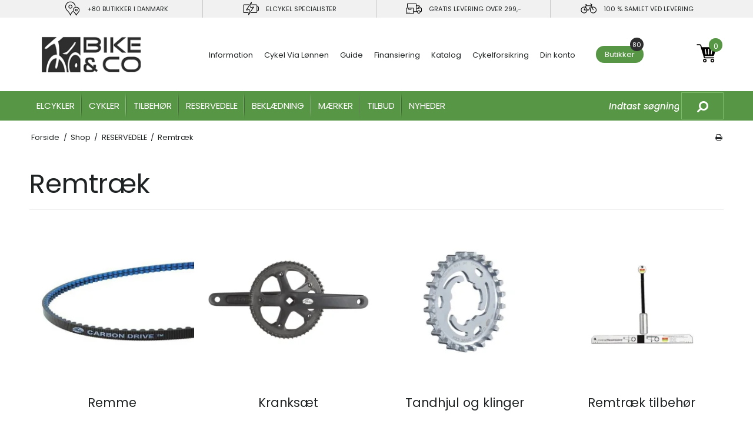

--- FILE ---
content_type: text/html; charset=ISO-8859-1
request_url: https://www.bikeandco.dk/shop/726-remtraek/
body_size: 66222
content:
    <!DOCTYPE html>
<!--[if lt IE 7 ]> <html class="ie6 ielt9 no-js" lang="da"> <![endif]-->
<!--[if IE 7 ]>    <html class="ie7 ielt9 no-js" lang="da"> <![endif]-->
<!--[if IE 8 ]>    <html class="ie8 ielt9 no-js" lang="da"> <![endif]-->
<!--[if IE 9 ]>    <html class="ie9 no-js" lang="da"> <![endif]-->
<!--[if (gt IE 9)|!(IE)]><!--> <html class="no-js" lang="da"> <!--<![endif]-->
<head prefix="og: http://ogp.me/ns#
              fb: http://ogp.me/ns/fb#
              ng: http://angularjs.org">
    <meta charset="iso-8859-1">
    <title>Remtr&aelig;k - Bike&Co Danmark ApS</title>
<meta name="viewport" content="width=device-width, initial-scale=1">
<meta name="generator" content="DanDomain Webshop">
<meta name="csrf_token" content="MTc2ODM5Mjk3MWM1NTJmMTJjNTIzODY1YTNjZTE4ZDBmM2YyNTZiMDc1ZmU0M2FiZDRGbDhhRTRTemRHbXEwSWdDMW1jOEU0Wkl2eFd1MEM5Yw==" />
<meta name="google-site-verification" content="ttP1Xm_2pum4BwvNRZY1z34ySYpuioRDI-4o7M_CcVo" />
<meta property="og:type" content="product.group" />
<meta property="og:title" content="Remtr&aelig;k" />
<meta property="og:url" content="https://www.bikeandco.dk/shop/726-remtraek/" />
<meta property="og:image" content="https://shop75240.sfstatic.io/upload_dir/pics/_thumbs/18305.w1200.jpg" />
<meta property="og:sitename" content="Bike&amp;Co Danmark ApS" />
<meta property="og:description" content="Bike&amp;Co Danmark ApS" />

	<link rel="shortcut icon" href="/upload_dir/pics/Skaermbillede-2021-02-04-kl.-13.24.19.png" type="image/x-icon" />

<!--[if lte IE 9]>
<script src="https://shop75240.sfstatic.io/_design/smartytemplates/store/template001/assets/js/ie.js"></script>
<link href="https://shop75240.sfstatic.io/_design/smartytemplates/store/template001/assets/css/ie.css" rel="stylesheet" type="text/css">
<link href="https://shop75240.sfstatic.io/_design/smartytemplates/store/template001/assets/css/template.ie.css" rel="stylesheet" type="text/css">
<![endif]-->

<link rel="preconnect" href="https://shop75240.sfstatic.io" crossorigin>
<link rel="preconnect" href="https://fonts.gstatic.com/" crossorigin>
<link rel="preconnect" href="https://connect.facebook.net/" crossorigin>
<link rel="preconnect" href="https://fonts.googleapis.com/" crossorigin>
<style>body.kl_new_theme .klmain-aw-block{position:relative;padding-top:685px;margin-top:-70px;}@media (max-width: 767px){body.kl_new_theme .klmain-aw-block{margin-top:0px;}}.m-blog-post .w-slider-container picture{position:absolute;top:0;}@media (min-width:960px){body .col-l-4{width:33.33333%;}body .col-l-8{width:66.66667%;}body .h1, body h1{font-family:"Poppins",sans-serif;font-size:3em;line-height:1.5em;font-weight:400;line-height:1.25em;}.navbar-toggle{display:none}.site-navigation{padding:0!important}}@media (min-width:768px){body .site-slider .w-slider-caption.item-caption{padding-left:5%;max-height:250px!important;overflow:hidden!important}}body .hero-slider-theme .item-title p{margin:0}body .hero-slider-theme,body .product-slider-theme{margin:0}.site-content>.container{padding-top:1.5em;padding-bottom:1.5em}.site-navigation{position:relative;padding-top:50px!important}.site-corporate{position:relative;padding-top:30px!important}.site-corporate>.container{max-height:30px}.site-navigation>.container{max-height:50px!important}.site-corporate>.container,.site-navigation>.container{position:absolute;top:50%;left:50%;transform:translate(-50%,-50%)}.product-image>div:not([class]){position:relative;padding-top:calc(100% + 1em)}.product-image>div:not([class])>img{position:absolute;top:0}.find-shop{position:relative;padding-top:22%!important}.find-shop>.container{position:absolute;top:50%;transform:translate(-50%,-50%);left:50%}@media(max-width:959px){.logo.w-logo{position:relative;padding-top:60px}.logo.w-logo>a.logo-anchor{position:absolute;top:0;left:50%;transform:translateX(-50%)}}@media(min-width:960px){.logo.w-logo{position:relative;padding-top:80px}.logo.w-logo>a.logo-anchor{position:absolute;top:50%;left:0;transform:translateY(-50%)}}.site-slider .w-slider-caption.item-caption{background:0 0;position:absolute;top:50%;-webkit-transform:translateY(-50%);-ms-transform:translateY(-50%);transform:translateY(-50%);left:0;right:0;bottom:auto;text-align:left;max-width:1200px;padding:0 10px;margin:0 auto}.mm-menu_offcanvas{display:none;position:fixed;right:auto;z-index:0}.category-links .flex{-webkit-box-orient:vertical;-webkit-box-direction:normal;-ms-flex-direction:column;flex-direction:column;-webkit-box-align:center;-ms-flex-align:center;align-items:center}@-ms-viewport{width:device-width}@media (min-width:768px){h1{font-size:2.25em;font-weight:400;line-height:1.25em}.h2{font-size:1.875em;font-weight:400;line-height:1.25em}h3{font-size:1.5em;font-weight:400;line-height:1.25em}}.site-footer img{margin:0}@media (min-width:768px){.site-footer img{margin:0 auto}}@media (min-width:768px) and (max-width:959px){.col-m-10,.col-m-12,.col-m-2,.col-m-6{padding-left:10px;padding-right:10px;float:left}.col-m-2{width:16.66667%}.col-m-6{width:50%}.col-m-10{width:83.33333%}.col-m-12{clear:both;width:100%}}@media (min-width:960px){.col-l-10,.col-l-12,.col-l-2,.col-l-6{padding-left:10px;padding-right:10px;float:left}.col-l-2{width:16.66667%}.col-l-6{width:50%}.col-l-10{width:83.33333%}.col-l-12{clear:both;width:100%}h1{font-size:3em;font-weight:400;line-height:1.25em}.h2{font-size:2.25em;font-weight:400;line-height:1.25em}h3{font-size:1.875em;font-weight:400;line-height:1.25em}.site-navigation{padding:0}.site-navigation .nav>li{position:static}.search-module{max-width:220px}.logo{text-align:left}.logo a{margin-bottom:0}}@media (min-width:768px) and (max-width:959px){.col-m-10,.col-m-12,.col-m-2,.col-m-3,.col-m-4,.col-m-8{padding-left:10px;padding-right:10px;float:left}.col-m-2{width:16.66667%}.col-m-3{width:25%}.col-m-4{width:33.33333%}.col-m-8{width:66.66667%}.col-m-10{width:83.33333%}.col-m-12{clear:both;width:100%}}@media (min-width:768px){h1{font-size:2.25em;font-weight:400;line-height:1.25em}.h2{font-size:1.875em;font-weight:400;line-height:1.25em}h3{font-size:1.5em;font-weight:400;line-height:1.25em}h4{font-size:1.25em;font-weight:400;line-height:1.25em}.h5{font-size:1.125em;font-weight:400;line-height:1.25em}}@media (min-width:960px){.col-l-10,.col-l-12,.col-l-2,.col-l-3,.col-l-4,.col-l-8,.col-l-9{padding-left:10px;padding-right:10px;float:left}.col-l-2{width:16.66667%}.col-l-3{width:25%}.col-l-4{width:33.33333%}.col-l-8{width:66.66667%}.col-l-9{width:75%}.col-l-10{width:83.33333%}.col-l-12{clear:both;width:100%}h1{font-size:3em;font-weight:400;line-height:1.25em}.h2{font-size:2.25em;font-weight:400;line-height:1.25em}h3{font-size:1.875em;font-weight:400;line-height:1.25em}h4{font-size:1.625em;font-weight:400;line-height:1.25em}.h5{font-size:1.375em;font-weight:400;line-height:1.25em}button,html,input{font-size:87.5%}}@media (min-width:768px) and (max-width:959px){button,html,input{font-size:87.5%}.row{margin-left:-10px;margin-right:-10px}}@media (min-width:1280px){.container.with-xlarge .col-xl-13,.container.with-xlarge .col-xl-18,.container.with-xlarge .col-xl-20,.container.with-xlarge .col-xl-24,.container.with-xlarge .col-xl-4,.container.with-xlarge .col-xl-5,.container.with-xlarge .col-xl-6{padding-left:10px;padding-right:10px;float:left}.container.with-xlarge .col-xl-13{width:54.16667%}.container.with-xlarge .col-xl-16,.container.with-xlarge .col-xl-18,.container.with-xlarge .col-xl-19,.container.with-xlarge .col-xl-20,.container.with-xlarge .col-xl-24,.container.with-xlarge .col-xl-4,.container.with-xlarge .col-xl-5,.container.with-xlarge .col-xl-6,.container.with-xlarge .col-xl-8{padding-left:10px;padding-right:10px;float:left}.container.with-xlarge .col-xl-5{width:20.83333%}.container.with-xlarge .col-xl-19{width:79.16667%}button,html,input{font-size:87.5%}.container.with-xlarge{width:1260px;padding-left:10px;padding-right:10px}.container.with-xlarge .row{margin-left:-10px;margin-right:-10px}.container.with-xlarge .col-xl-12,.container.with-xlarge .col-xl-16,.container.with-xlarge .col-xl-18,.container.with-xlarge .col-xl-20,.container.with-xlarge .col-xl-24,.container.with-xlarge .col-xl-4,.container.with-xlarge .col-xl-6,.container.with-xlarge .col-xl-8{padding-left:10px;padding-right:10px;float:left}.container.with-xlarge .col-xl-4{width:16.66667%}.container.with-xlarge .col-xl-6{width:25%}.container.with-xlarge .col-xl-8{width:33.33333%}.container.with-xlarge .col-xl-12{width:50%}.container.with-xlarge .col-xl-16{width:66.66667%}.container.with-xlarge .col-xl-18{width:75%}.container.with-xlarge .col-xl-20{width:83.33333%}.container.with-xlarge .col-xl-24{clear:both;width:100%}.container.with-xlarge .col-l-12{clear:none}}@media (min-width:768px){.productsortbar .sortbar-body .form-input{font-size:14px;border:none}.productsortbar .sortbar-body .form-input>select{border:none;font-weight:600;padding-right:1.75em;padding-left:.25em}.productsortbar .sortbar-body .form-input::after{font-family:FontAwesome;content:"\f078";margin-left:-2em;padding-left:.5em}.container{width:748px;padding-left:10px;padding-right:10px}h1{font-size:2.25em;font-weight:400;line-height:1.25em}.h2{font-size:1.875em;font-weight:400;line-height:1.25em}.h3,h3{font-size:1.5em;font-weight:400;line-height:1.25em}.h4,h4{font-size:1.25em;font-weight:400;line-height:1.25em}.h5{font-size:1.125em;font-weight:400;line-height:1.25em}.h6{font-size:.875em;font-weight:400;line-height:1.25em}}@media (min-width:960px){.container{width:940px;padding-left:10px;padding-right:10px}}@media (min-width:1280px){.is-hidden-xl,div.is-hidden-xl{display:none!important}}@media (min-width:768px) and (max-width:959px){.col-m-10,.col-m-12,.col-m-2,.col-m-4,.col-m-6,.col-m-8{padding-left:10px;padding-right:10px;float:left}.col-m-2{width:16.66667%}.col-m-4{width:33.33333%}.col-m-6{width:50%}.col-m-8{width:66.66667%}.col-m-10{width:83.33333%}.col-m-12{clear:both;width:100%}.is-hidden-m,div.is-hidden-m{display:none!important}.dropdown-menu{max-width:748px}}@media (min-width:960px) and (max-width:1279px){.row{margin-left:-10px;margin-right:-10px}.is-hidden-l,div.is-hidden-l{display:none!important}.dropdown-menu{max-width:940px}}@media (min-width:960px){.col-l-10,.col-l-12,.col-l-2,.col-l-4,.col-l-6,.col-l-8{padding-left:10px;padding-right:10px;float:left}.col-l-2{width:16.66667%}.col-l-4{width:33.33333%}.col-l-6{width:50%}.col-l-8{width:66.66667%}.col-l-10{width:83.33333%}.col-l-12{clear:both;width:100%}.navbar-collapse,.navbar-collapse.is-collapsed{display:table-cell!important;opacity:1;padding:0;width:10000000px}.navbar-collapse .nav>li,.navbar-collapse.is-collapsed .nav>li{display:inline-block;vertical-align:middle;zoom:1;float:left}.navbar-collapse .nav>li>a,.navbar-collapse.is-collapsed .nav>li>a,.navbar-header{float:left}.navbar-toggle{display:none}.nav .dropdown{position:relative}h1{font-size:3em;font-weight:400;line-height:1.25em}.h2{font-size:2.25em;font-weight:400;line-height:1.25em}.h3,h3{font-size:1.875em;font-weight:400;line-height:1.25em}.h4,h4{font-size:1.625em;font-weight:400;line-height:1.25em}.h5{font-size:1.375em;font-weight:400;line-height:1.25em}.h6{font-size:.875em;font-weight:400;line-height:1.25em}}.clearfix:after,.clearfix:before,.container:after,.container:before,.dropdown:after,.dropdown:before,.form-group:after,.form-group:before,.nav:after,.nav:before,.navbar-header:after,.navbar-header:before,.navbar:after,.navbar:before,.row:after,.row:before,.toggle-content:after,.toggle-content:before{content:" ";display:table}.clearfix:after,.container:after,.dropdown:after,.form-group:after,.nav:after,.navbar-header:after,.navbar:after,.row:after,.toggle-content:after{clear:both}@media (min-width:768px){.productItem .type-row .description,.productItem .type-row .m-reviews-stars,.productItem .type-row .product-delivery,.productItem .type-row .title{padding:1em 0;margin:0}}@media screen and (min-width:768px){.w-cookie-actions-wrapper .w-cookie-actions.w-cookie-actions{margin:1em 0}.w-cookie-actions-wrapper .w-cookie-actions.w-cookie-actions button{margin-bottom:0}.w-cookie.center .w-cookie-form{max-width:768px}}@media (min-width:960px){.productItem .type-row .m-productlist-offer.l-default-height .product-transaction{min-height:293px;margin:0;border-bottom:0}.site-navigation{padding:0}.site-navigation .nav>li{position:static}.search-module{max-width:220px}.logo{text-align:left}.btn-buy,.btn-info{font-size:18px}.logo a{margin-bottom:20px}.logo img{max-height:80px}}@media (min-width:1024px){.site-navigation .nav>li>a{padding:12px 10px;font-size:15px}}.fa-exclamation-circle:before{content:"\f06a"}.fa-phone:before{content:"\f095"}.fa-at:before{content:"\f1fa"}.h2,h1,h3{text-rendering:optimizeLegibility;-moz-osx-font-smoothing:grayscale;font-family:Poppins,sans-serif;color:#1f2223}.form-input{-webkit-appearance:none;-webkit-background-clip:padding;-moz-background-clip:padding;zoom:1;-webkit-box-sizing:border-box;-moz-box-sizing:border-box;box-sizing:border-box;-webkit-border-radius:0;-ms-border-radius:0}.form-input ::-webkit-inner-spin-button,.form-input ::-webkit-outer-spin-button{-webkit-appearance:none;margin:0}.input-group-button{-webkit-background-clip:padding;-moz-background-clip:padding}.container:after,.container:before,.dropdown:after,.dropdown:before,.nav:after,.nav:before,.navbar-header:after,.navbar-header:before,.navbar:after,.navbar:before,.row:after,.row:before{content:" "}.button,.button-primary,.button-text,.default.button-primary,.form-input{padding:.5em 1em;font-size:.875em;line-height:1.5}.site-footer{padding:3em 0;border-top:1px solid #e6e6e6;border-bottom:1px solid #e6e6e6;border:none;background:#414344}.m-notfound{margin-bottom:2em}.site-footer .f-title{color:#579644;text-transform:uppercase;letter-spacing:2px;font-style:16px;margin-bottom:30px}.site-footer,.site-footer a{color:#fff;font-size:13px;line-height:26px}.site-footer li .fa{font-size:21px;padding-right:5px;line-height:26px;vertical-align:middle}.fa-th:before{content:"\f00a"}.fa-th-list:before{content:"\f00b"}.fa-times:before{content:"\f00d"}.fa-angle-left:before{content:"\f104"}.fa-angle-right:before{content:"\f105"}button,input,select{font-family:inherit;font-size:100%;margin:0}button,select{text-transform:none}.h2,.h5,h1,h3,h4{text-rendering:optimizeLegibility;-moz-osx-font-smoothing:grayscale;font-family:Poppins,sans-serif;color:#1f2223}button,input,p,select{font-size:1em;line-height:1.5em}body,button,input,select{-webkit-font-smoothing:antialiased;-moz-osx-font-smoothing:grayscale}.col-s-1,.col-s-2,.col-s-3,.col-s-4{padding-left:10px;padding-right:10px;float:left}.col-s-2{width:50%}.pagination{display:inline-block;vertical-align:middle;zoom:1;margin:0;padding:0}.pagination>li{display:inline}.pagination>li>a{text-decoration:none;margin-left:-1px;border-width:1px;border-style:solid;float:left;-webkit-background-clip:border;-moz-background-clip:border;background-clip:border-box}.form-select{background-repeat:no-repeat;background-position:right center;padding-right:1.5625em!important}select{align-items:center;white-space:pre;-webkit-rtl-ordering:logical;-webkit-appearance:menulist;border-image-source:initial;border-image-slice:initial;border-image-width:initial;border-image-outset:initial;border-image-repeat:initial}select.form-select::-ms-expand{display:none!important}.clearfix:after,.clearfix:before,.container:after,.container:before,.dropdown:after,.dropdown:before,.form-group:after,.form-group:before,.nav:after,.nav:before,.navbar-header:after,.navbar-header:before,.navbar:after,.navbar:before,.pagination:after,.pagination:before,.row:after,.row:before{content:" ";display:table}.clearfix:after,.container:after,.dropdown:after,.form-group:after,.nav:after,.navbar-header:after,.navbar:after,.pagination:after,.row:after{clear:both}.pull-right{float:right!important}.button,.button-primary,.button-text,.form-input,.form-label.input-group-main,.input-group-addon,.pagination>li>a{padding:.5em 1em;font-size:.875em;line-height:1.5}@-moz-document url-prefix(){.form-select{background-image:none!important;padding-top:8px;padding-bottom:8px}}rzslider{position:relative;display:inline-block;width:100%;height:4px;margin:30px 0 15px;vertical-align:middle}.category-item{margin-bottom:2em}.productfilter .checkbox-color{height:14px;width:14px;border-radius:3px;display:inline-flex;border:1px solid;border-color:inherit}.productfilter .checkbox-color+.checkbox-text{margin-left:5px}.productfilter .input-group-main .checkbox-color{vertical-align:sub;margin-right:5px}.productfilter .multiple_select{position:relative}.productfilter .multiple_select .button::after{font-family:FontAwesome;content:"\f078";padding-left:1em;float:right}.productfilter .multiple_select-dropdown{margin-top:5px;position:absolute;z-index:100;display:none}@media (max-width:767px){.productfilter .multiple_select-dropdown{top:0;left:0;right:0;bottom:0;margin:0;padding:0;width:100%;height:100%;position:fixed}}.productfilter .multiple_select-dropdown-blur{position:fixed;top:0;left:0;right:0;bottom:0;width:100%;height:200%}.productfilter .multiple_select-dropdown .checklist{min-width:200px;box-shadow:0 3px 6px rgba(0,0,0,.16),0 3px 6px rgba(0,0,0,.23);z-index:1;border-radius:3px;background:#fff}@media (max-width:767px){.productfilter .multiple_select-dropdown-blur{position:absolute;background:rgba(0,0,0,.2)}.productfilter .multiple_select-dropdown .checklist{max-height:80vh;width:80vw;margin:auto;padding:0}}.productfilter .multiple_select-dropdown .checklist-body{overflow-y:auto;max-height:50vh;padding:10px;margin-right:3px;margin-top:3px}.productfilter .multiple_select-dropdown .checklist-body::-webkit-scrollbar{-webkit-appearance:none;width:5px}.productfilter .multiple_select-dropdown .checklist-body::-webkit-scrollbar-thumb{border-radius:4px;background-color:rgba(0,0,0,.4);-webkit-box-shadow:0 0 1px rgba(255,255,255,.5)}@media (max-width:767px){.productfilter .multiple_select-dropdown .checklist-body{padding:20px 10px;max-height:60vh}.productfilter .multiple_select-dropdown .checklist-body .form-group{padding:10px}}.productfilter .multiple_select-dropdown .checklist-header{border-bottom:.5px solid}.productfilter .multiple_select-dropdown .checklist-footer{width:100%;margin:0;border-top:.5px solid;padding:10px}.productfilter .multiple_select-dropdown .checklist-footer-close,.productfilter .multiple_select-dropdown .checklist-footer-reset{width:50%;float:left;min-height:1px}@media (max-width:767px){.productfilter .multiple_select-dropdown .checklist-footer,.productfilter .multiple_select-dropdown .checklist-header{padding:20px}.col-s-4{clear:both}}.productfilter .multiple_select .checkbox{display:flex;align-items:center;position:relative;font-weight:500}.productfilter .multiple_select .checkbox input[type=checkbox]{position:absolute;opacity:0}.productfilter .multiple_select .checkbox-checkmark{display:block;position:relative;top:0;left:0;height:8px;width:8px;padding:6px;border-radius:2px;border:1px solid;margin-right:10px}.productfilter .multiple_select .checkbox-checkmark::after{content:"";border-style:solid;border-width:0 1px 1px 0;-webkit-transform:rotate(45deg);-ms-transform:rotate(45deg);transform:rotate(45deg);position:absolute;opacity:0;left:0;top:-2px;bottom:0;right:0;width:4px;height:8px;margin:auto;border-color:#fff}.productfilter .multiple_select .form-group{padding:5px 0;margin:0}.productsortbar .sortbar-body .form-group{margin:0}.productsortbar .sortbar-body .form-input{white-space:nowrap;font-weight:400}.productsortbar .productlist-display .input-group-button{display:inline-block!important;width:40px}.productsortbar .productlist-display .input-group-button>.button{background-color:transparent}.productsortbar .amount-display{line-height:32px}.productsortbar select{-webkit-appearance:none;-moz-appearance:none}.productsortbar select::-ms-expand{display:none}.w-pagination{margin-bottom:2em}.pagination{-webkit-border-radius:0;-moz-border-radius:0;-ms-border-radius:0;border-radius:0}.pagination>li:first-child>a{margin-left:0;border-top-left-radius:0;border-bottom-left-radius:0}.pagination>li:last-child>a{border-top-right-radius:0;border-bottom-right-radius:0}.pagination>li a{border-color:#cfcfcf;color:#6c6c6c;background-color:#f5f5f5}.productfilter .multiple_select .checklist{background:#fff}.productfilter .multiple_select .checklist-footer,.productfilter .multiple_select .checklist-header{border-color:#eee}.productfilter .multiple_select .button{text-align:left;background:#fcfcfc}.productfilter .multiple_select .checkbox-checkmark{border-color:#1f2223;background-color:#fff}.productsortbar .sortbar-body .form-input>select{color:#1f2223}.productsortbar .input-group-button>.button{background:#f5f5f5}.category-item-title{text-align:center}@media (max-width:959px){.productfilter{position:fixed;left:0;top:0;right:0;bottom:0;overflow-y:auto;z-index:9999;transform:translate(100%,0)}.productfilter .panel-heading button,.productfilter .panel-heading span{width:auto;display:inline-block;margin:0}.productfilter .panel-heading span{margin-top:.25em;margin-bottom:.25em}}.fa{display:inline-block;font:14px/1 FontAwesome;font-size:inherit;text-rendering:auto;-webkit-font-smoothing:antialiased;-moz-osx-font-smoothing:grayscale}.fa-fw{width:1.28571429em;text-align:center}.fa-search:before{content:"\f002"}.fa-user:before{content:"\f007"}.fa-print:before{content:"\f02f"}.fa-arrow-down:before{content:"\f063"}.fa-shopping-cart:before{content:"\f07a"}.fa-key:before{content:"\f084"}.fa-bars:before{content:"\f0c9"}.fa-caret-up:before{content:"\f0d8"}article,figure,header,nav{display:block}html{-ms-text-size-adjust:100%;-webkit-text-size-adjust:100%}body{margin:0;word-wrap:break-word}a{background:0 0;text-decoration:none}b,strong{font-weight:700}hr{-moz-box-sizing:content-box;box-sizing:content-box}img{border:0}svg:not(:root){overflow:hidden}button,figure,input{margin:0}button{text-transform:none;-webkit-appearance:button}input[type=checkbox]{box-sizing:border-box;padding:0}button::-moz-focus-inner,input::-moz-focus-inner{border:0;padding:0}button,html,input{font-size:87.5%;line-height:1.25;font-weight:400;font-family:Poppins,sans-serif;color:#1f2223}h1{margin:1.06667em auto .53333em}.h2{margin:1.14286em auto .57143em}.h3,h3{margin:1.33333em auto .66667em}.h4,h4{margin:1.45455em auto .72727em}.h5{margin:1.6em auto .8em}.h6{margin:1.77778em auto .88889em}.h2:first-child,.h3:first-child,.h4:first-child,.h5:first-child,.h6:first-child,h1:first-child,h3:first-child,h4:first-child{margin-top:0}hr{clear:both;height:0;border:0;border-top:1px solid;-moz-box-sizing:content-box;box-sizing:content-box;margin:1em auto}label{font-weight:700}button,input,p{font-size:1em;line-height:1.5em}body,button,input{-webkit-font-smoothing:antialiased;-moz-osx-font-smoothing:grayscale}.text-left{text-align:left}.text-right{text-align:right}.text-center{text-align:center}*,:after,:before,button,button:after,button:before,input,input:after,input:before{-webkit-box-sizing:border-box;-moz-box-sizing:border-box;box-sizing:border-box}.form-group,.trailing,fieldset,nav,p,ul{margin:0 auto .5em}.trailing-db,img{margin:0 auto 1em}.trailing-trip{margin:0 auto 1.5em}.container{margin-left:auto;margin-right:auto;padding-left:10px;padding-right:10px}.row{margin-left:-10px;margin-right:-10px}[class*=col-]{position:relative;min-height:1px}.col-s-1,.col-s-3,.col-s-4{padding-left:10px;padding-right:10px;float:left}.col-s-1{width:25%}.col-s-3{width:75%}.col-s-4{width:100%}.is-hidden-l,.is-hidden-m,.is-hidden-s,.is-hidden-xl,div.is-hidden-l,div.is-hidden-m,div.is-hidden-s,div.is-hidden-xl{display:block!important}@media (max-width:767px){.is-hidden-s,div.is-hidden-s{display:none!important}}.badge{display:inline-block;vertical-align:middle;zoom:1;padding:3px 7px;font-weight:700;white-space:nowrap}.button,.button-primary,.button-text{border:1px solid #7ebc6b!important;text-align:center;line-height:1em;width:auto;display:inline-block;vertical-align:middle;zoom:1;white-space:nowrap;background-image:none;-webkit-background-clip:padding;-moz-background-clip:padding}.input-group-button .button{display:inline-block;vertical-align:middle;zoom:1;margin:0}@media (max-width:767px){.button,.button-primary,.button-text{width:100%;display:block}}.button .fa,.button-primary .fa,.button-text .fa{vertical-align:middle}.button,.button-primary{text-decoration:none}.button-text{border:0}.button-icon.button-primary{position:relative;padding-left:4em}.button-icon.button-primary>.fa{text-align:center;vertical-align:middle;width:3em;position:absolute;top:0;left:0;bottom:0;font-size:1em;line-height:2.75em}.dropdown .dropdown-menu{display:none;z-index:999;position:absolute;top:100%;left:0;float:left;padding:5px 0;margin:0}.dropdown-menu{opacity:0;min-width:200px}.dropdown-menu ul{list-style-type:none;list-style-image:none;margin:0;padding:0}.dropdown-container{-webkit-background-clip:padding;-moz-background-clip:padding;background-clip:padding-box;padding:0;border:1px solid}.dropdown-container li{padding-left:.5em;padding-right:.5em}.dropdown-container li>a{text-decoration:none;display:block;padding:.5em 0;font-size:.95em;color:#1f2223}fieldset{border:0;margin:0;padding:0}.form-group{padding:0}.form-label{display:block;font-size:.875em;margin-bottom:.5em}.form-input,.form-label.input-group-main{-webkit-appearance:none;width:100%;border:1px solid;-webkit-background-clip:padding;-moz-background-clip:padding;background-clip:padding-box;display:inline-block;vertical-align:middle;zoom:1}.form-input ::-webkit-inner-spin-button,.form-input ::-webkit-outer-spin-button,.form-label.input-group-main ::-webkit-inner-spin-button,.form-label.input-group-main ::-webkit-outer-spin-button{-webkit-appearance:none;margin:0}img.responsive{max-width:100%;display:block;width:auto!important;height:auto!important}.input-group{position:relative;display:table;border-collapse:separate}.input-group .input-group-main{display:table-cell!important}.form-label.input-group-main{margin:0;width:100%;height:auto!important;display:table-cell!important}.input-group-addon,.input-group-button{width:1%;min-width:2.5em;white-space:nowrap;vertical-align:middle;text-align:center;line-height:1;display:table-cell!important;-webkit-background-clip:padding;-moz-background-clip:padding;background-clip:padding-box}.input-group-addon{border:1px solid}.input-group-button{position:relative;white-space:nowrap;min-width:0}ul ul{margin-bottom:0}ul{padding-left:1.25em}.list-unstyled{padding:0;list-style:none}.list-inline>li{display:inline-block;vertical-align:middle;zoom:1;padding:0 .5em}.list-inline>li:first-child{padding-left:0}.list-inline>li:last-child{padding-right:0}.nav{padding-left:0;margin-bottom:0;list-style:none;width:100%}.nav li{position:relative}.nav li a{text-decoration:none;display:block}.nav-breadcrumbs>li{float:left;margin:0 .25em}.nav-breadcrumbs .seperator{padding:0}.navbar{position:relative;display:block;border:0 solid transparent;margin:0}.navbar-collapse{padding-top:1em;z-index:999;display:block;opacity:1}.navbar-collapse.is-collapsed{display:none!important;opacity:0}.navbar-collapse .input-group{margin:0}.navbar-toggle{display:inline-block;vertical-align:middle;zoom:1;width:auto;float:right;margin:0 0 0 .5em}.navbar-toggle.pull-left{margin:0 .5em 0 0}.panel{margin-bottom:1em;border:1px solid}.panel-heading{border-bottom:1px solid;overflow:hidden;padding:1em}.panel-body{padding:1em}.panel-footer{border-top:1px solid;padding:1em;margin-top:-1px}.panel-footer .button,.panel-footer .button-primary,.panel-footer button{margin:0}.clearfix:after,.clearfix:before,.container:after,.container:before,.dropdown:after,.dropdown:before,.form-group:after,.form-group:before,.nav:after,.nav:before,.navbar-header:after,.navbar-header:before,.navbar:after,.navbar:before,.row:after,.row:before{content:" ";display:table}.clearfix:after,.container:after,.dropdown:after,.form-group:after,.nav:after,.navbar-header:after,.navbar:after,.row:after{clear:both}.is-center-block{display:block;margin-left:auto;margin-right:auto}.pull-left{float:left!important}.is-hidden{display:none!important;visibility:hidden!important}.is-collapsed{display:none}.is-inline-block{display:inline-block}.is-block{width:100%!important;float:none;margin:0;display:block}.dropdown{position:relative;margin:0;padding:0}.button,.button-primary,.button-text,.form-input,.form-label.input-group-main,.input-group-addon{padding:.5em 1em;font-size:.875em;line-height:1.5}.small .input-group-addon,.small .input-group-main,.small.button,.small.button-primary,.small.form-input{padding:.5em 1em;font-size:.75em;font-weight:400;line-height:1.5}.xsmall .input-group-button>.button,.xsmall .input-group-main{padding:.5em;font-size:.75em;font-weight:400;line-height:1.5}.form-input,.form-label.input-group-main,.input-group-addon,.input-group-button,.input-group-button>.button,.input-group-main{height:32px}.small .input-group-addon,.small .input-group-main,.small.form-input{height:30px}.xsmall .input-group-button,.xsmall .input-group-button>.button,.xsmall .input-group-main{height:28px}.ng-cloak,[data-ng-cloak]{display:none!important}.site-header{padding:1.5em 0!important}.logo img{margin:0;display:block;max-height:40px}.site-content{position:relative}.site-main-content{padding-bottom:2em}.page-title{margin:0 0 .95em;padding:0 0 1em;border-bottom:1px solid transparent}.page-title .h3:first-child,.page-title h1:first-child{margin-bottom:0}.button,.button-primary,.button-text{-webkit-background-clip:initial;-moz-background-clip:initial;background-clip:initial}h1{font-size:1.5625em;font-weight:400;line-height:1.35em}.h2{font-size:1.375em;font-weight:400;line-height:1.35em}.h3,h3{font-size:1.25em;font-weight:400;line-height:1.35em}.h4,h4{font-size:1.125em;font-weight:400;line-height:1.35em}.h5{font-size:1em;font-weight:400;line-height:1.35em}.h6{font-size:.875em;font-weight:400;line-height:1.35em}@media (max-width:767px){.container{width:100%}.form-label{position:relative}}.productItem{margin-bottom:3em}.productItem .image{position:relative}.productItem .title{margin-bottom:1em}.productItem .title .h5,.productItem .title h4{margin-bottom:.25em}.productItem .product-delivery{margin:0 0 1em}.productItem .description,.productItem .variants{margin-bottom:1em}.productItem .productContent .image a{display:block}.productItem .product-price-terms{font-size:.85em}.productItem .type-col .product-description{margin-bottom:1em}.productItem .type-col .description,.productItem .type-col .m-reviews-stars,.productItem .type-col .product-delivery,.productItem .type-col .title{padding:0 1em}.productItem .type-col .product-action,.productItem .type-col .product-transaction,.productItem .type-row .product-transaction{padding:1em}.productItem .type-row .image img{margin-bottom:0}.productItem .type-row .description,.productItem .type-row .m-reviews-stars,.productItem .type-row .product-delivery,.productItem .type-row .title{padding:0 1em}.m-product .splash,.m-productlist .splash{position:absolute;z-index:99}.m-product-information{margin-bottom:1em}.m-product .image{position:relative}.m-breadcrumb,.m-print{font-size:.85em}.w-cookie{top:0;z-index:9999999;width:100%;display:flex;justify-content:center;align-items:center;position:fixed;height:100%;background:rgba(0,0,0,.2)}.w-cookie-form{position:relative;border-radius:3px;max-width:90vw;overflow:hidden}.w-cookie-loader{position:absolute;top:0;bottom:0;left:0;right:0;display:flex;align-items:center;justify-content:center}.w-cookie-loader .svg-spinner{height:72px;width:72px;padding:0}.w-cookie-options{display:-ms-grid;display:grid;grid-gap:10px;-ms-grid-columns:1fr 1fr 1fr 1fr;grid-template-columns:1fr 1fr 1fr 1fr}.w-cookie-actions{display:flex;justify-content:center;flex-wrap:wrap}.w-cookie-consent{opacity:1;margin:2em 2em 0}.w-cookie-listing{max-height:0;overflow-y:hidden;opacity:0}.w-cookie-description,.w-cookie-extended-info{overflow-y:hidden}.w-cookie-consent:not(.extended-open) .w-cookie-extended-info{max-height:0!important;opacity:0}.toggle-extended .fa{transform:rotate(0)}.toggle-extended:not(.is-closed) .fa{transform:rotate(90deg)}.w-cookie-toggle-consent-show{display:none}.w-cookie-toggle{flex-direction:column;align-items:center;text-decoration:none}.w-cookie-toggle.button.cookie-button{display:flex;margin:0 auto}.w-cookie-toggle.button.cookie-button:not(.is-closed){border-radius:2px 2px 0 0;border-bottom:0}.w-cookie-consent fieldset:nth-child(1){-ms-grid-column:1}.w-cookie-consent fieldset:nth-child(2){-ms-grid-column:2}.w-cookie-consent fieldset:nth-child(3){-ms-grid-column:3}.w-cookie-consent fieldset:nth-child(4){-ms-grid-column:4}@media only screen and (max-width:600px){.w-cookie-options{-ms-grid-columns:1fr 1fr;grid-template-columns:1fr 1fr}.w-cookie-consent{overflow-x:hidden;max-height:65vh!important;margin:.5em 0 0}.w-cookie-description{max-height:none!important}}@media screen and (device-aspect-ratio:40/71){.w-cookie-consent{overflow-x:hidden;height:350px!important;margin:.5em}}.w-cookie-option-title{margin-bottom:5px}.w-cookie-consent fieldset{display:flex;padding:0;flex-direction:column;align-items:center;flex:1}.w-cookie-consent{overflow-y:auto;line-height:1.4}.w-cookie-consent::-webkit-scrollbar{-webkit-appearance:none;width:5px}.w-cookie-consent::-webkit-scrollbar-thumb{border-radius:4px;background-color:rgba(0,0,0,.3);-webkit-box-shadow:0 0 1px rgba(255,255,255,.5);box-shadow:0 0 1px rgba(255,255,255,.5)}.w-cookie.center{background:rgba(0,0,0,.2)}.w-cookie.center .w-cookie-form{box-shadow:0 3px 6px rgba(0,0,0,.16),0 3px 6px rgba(0,0,0,.23)}.button-primary.cookie-button,.button-text.cookie-button,.button.cookie-button{border-radius:2px;height:46px;padding:0 1em;font-size:1em;display:inline-flex;justify-content:center;align-items:center;line-height:1;outline-color:transparent}.w-cookie-actions button{margin:0 .5em .5em;width:auto}.cookie-button.button-text-simple{font-size:1em;line-height:1;padding:0;text-decoration:none!important;background:0 0;outline-color:transparent}.w-cookie-actions-wrapper{display:flex;flex-direction:column}.w-cookie-actions-wrapper .w-cookie-actions{margin:.5em -.5em 0}.switch{position:relative;display:inline-block;width:60px;height:34px}.switch input{opacity:0;width:0;height:0}.switch-rail{position:absolute;top:0;left:0;right:0;bottom:0;border-radius:3px}.switch-rail:before{position:absolute;content:"";height:26px;width:26px;left:4px;bottom:4px;border-radius:3px}input:disabled+.switch-rail{opacity:60%}.h2,.h3,.h4,.h5,.h6,a,a:visited,h1,h3,h4,html{color:#1f2223}a .h5,a h4,a:visited .h5,a:visited h4{color:#1f2223;text-decoration:none}s{color:#43494c}hr{border-color:#eee}.form-input,.form-label.input-group-main{-webkit-box-sizing:border-box;-moz-box-sizing:border-box;box-sizing:border-box;-webkit-border-radius:0;-moz-border-radius:0;-ms-border-radius:0;border-radius:0;border-color:#cfcfcf!important;background-color:#fff;color:#656764;-webkit-box-shadow:inset 0 1px 5px rgba(0,0,0,.1) 0 5px #333;-moz-box-shadow:inset 0 1px 5px rgba(0,0,0,.1) 0 5px #333;box-shadow:inset 0 1px 5px rgba(0,0,0,.1) 0 5px #333}.input-group-addon,.input-group-main{border-color:#cfcfcf!important}.input-group-addon{-webkit-border-radius:0;-moz-border-radius:0;-ms-border-radius:0;border-radius:0;color:#656764;background-color:#fcfcfc}.input-group .input-group-addon:first-child,.input-group .input-group-main:first-child{border-top-right-radius:0;border-bottom-right-radius:0;border-right:0}.input-group .input-group-main:last-child{border-top-left-radius:0;border-bottom-left-radius:0}.input-group .input-group-button:last-child>.button{border-top-left-radius:0;border-bottom-left-radius:0;margin-left:-1px}.badge{-webkit-border-radius:0;-moz-border-radius:0;-ms-border-radius:0;border-radius:0}.badge.badge-succes{background-color:#dff1d9;border-color:#c0e3b4;color:#55d32b}.badge.badge-warning{border-color:#9ee0f0}.badge.badge-danger{background-color:#ebccd1;border-color:#dda7b0;color:#c02b43}.button,.button-primary,.button-text{-webkit-border-radius:0;-moz-border-radius:0;-ms-border-radius:0;border-radius:0}.button,.button:visited{border-color:#cfcfcf;color:#6c6c6c;background-color:#f5f5f5}.button-primary,.button-primary:visited{border-color:#7ebc6b;color:#fff;background-color:#579644}.button-primary.button-icon>.fa{color:#fff;background-color:#6eb459}.button-text,.button-text:visited{color:#1f2223;text-decoration:none;background-color:transparent}.panel-warning{background-color:#caeef7;border-color:#9ee0f0;color:#08bfed}.panel-border{border-color:#eee;color:#1f2223;background-color:#f5f5f5}.panel-border .panel-footer,.panel-border .panel-heading{background-color:#e8e8e8;border-color:#eee}.panel-rounded{-webkit-border-radius:0;-moz-border-radius:0;-ms-border-radius:0;border-radius:0}.nav .dropdown-menu li a{color:#1f2223}.dropdown .dropdown-menu{border-radius:0!important}.dropdown-container{-webkit-border-radius:0;-moz-border-radius:0;-ms-border-radius:0;border-radius:0;background-color:#fff;border-color:#eee}body{min-height:100%;background-color:#fff;font-size:15px;font-weight:400}.site-wrapper{background-color:transparent}.site-header{background-color:#fff}.site-corporate,.site-navigation{border-top:1px solid #e6e6e6;border-bottom:1px solid #e6e6e6}.h2,.h3,.h4,.h5,.h6,h1,h3,h4{text-rendering:optimizeLegibility;-moz-osx-font-smoothing:grayscale;font-family:Poppins,sans-serif;color:#1f2223}.page-title{border-color:#eee}.switch-rail{background-color:#6c6c6c;box-shadow:inset 0 0 3px 1px #464646}.switch-rail:before{background-color:#f5f5f5;box-shadow:0 0 0 .25px #202020,0 0 0 .25px inset #202020}input:checked+.switch-rail{background-color:#dff1d9;box-shadow:inset 0 0 3px 1px #b0dca1}input:checked+.switch-rail:before{-webkit-transform:translateX(26px);-ms-transform:translateX(26px);transform:translateX(26px);background-color:#fff;box-shadow:0 0 0 .25px #81c869,0 0 0 .25px inset #81c869}.m-breadcrumb a,.m-print a,.m-product-price{color:#1f2223}.productItem .type-col{border:1px solid #eee}.productItem .type-col .product-transaction{border-top:1px solid #eee}.productItem .type-col .product-delivery{border-bottom:1px solid #eee}.productItem .type-row{border:1px solid #eee}.productItem .type-row .product-transaction{background:#f5f5f5}.productItem .m-productlist-price{color:#1f2223}.m-reviews-stars{color:#fc0}.w-cookie-form{background:#fff}.w-cookie-loader{background-color:rgba(255,255,255,.7);opacity:1}.w-cookie-loader.is-hidden{opacity:0}.svg-spinner{fill:none;stroke:#579644;stroke-dasharray:25;stroke-dashoffset:100;stroke-linecap:round;stroke-width:2;animation:.5s linear infinite forwards dashSpinner;margin:0 auto;padding:1rem 0;display:block}.cookie-button.button-text-simple{border:0;border-bottom:1px solid #eee}@keyframes dashSpinner{to{stroke-dashoffset:50}}.mm-navbar__title{-o-text-overflow:ellipsis;text-overflow:ellipsis;white-space:nowrap;overflow:hidden}body,p{line-height:1.5}.container,.container.with-xlarge{width:100%;max-width:1200px}.flex{display:-webkit-box;display:-ms-flexbox;display:flex}.wrap{-ms-flex-wrap:wrap;flex-wrap:wrap}.center{-webkit-box-align:center;-ms-flex-align:center;align-items:center}.between{-webkit-box-pack:justify;-ms-flex-pack:justify;justify-content:space-between}.evenly{-webkit-box-pack:space-evenly;-ms-flex-pack:space-evenly;justify-content:space-evenly}.site-corporate{border:none;background:#f1f1f1;padding:30px 0 0!important}.topUsp-item{-webkit-box-flex:1;-ms-flex:1;flex:1;-webkit-box-pack:center;-ms-flex-pack:center;justify-content:center}.topUsp-item:not(:last-child){border-right:1px solid #c7c7c7}.topUsp-item .title{font-size:11px;text-transform:uppercase}.topUsp-item img{margin:0 10px 0 0}.quick-cart-link{display:block;position:relative}.quick-cart-link img{margin:0}.m-quick-cart__count{font-family:Poppins,sans-serif;position:absolute;top:-8px;right:-8px;background:#579644;border-radius:100%;display:block;width:23px;height:23px;text-align:center;color:#fff;font-size:13px;padding-top:4px}.logo{text-align:center}.logo a{display:inline-block;margin-bottom:0}.text-menu{width:auto}.text-menu li a{font-size:13px}.shop-link{font-size:13px;color:#fff!important;background:#579644;border-radius:20px;padding:5px 15px;margin-left:35px;border:none}.site-navigation{background:#414344;border:none;padding:10px 0}.site-navigation .nav{width:auto}.site-navigation ul{list-style-type:none;margin:0;padding:0}.site-navigation .nav>li{padding:0}.site-navigation .nav>li>a{color:#fff;display:block;text-transform:uppercase;font-size:12px;padding:12px 10px;position:relative}.site-navigation .nav>li:not(:last-child)>a:after{position:absolute;top:0;right:0}.site-navigation .nav>li>ul{opacity:0;visibility:hidden;position:absolute;top:100%;left:0;right:0;z-index:999;background:#f5f5f5;padding:1.5em;column-count:5;line-height:1.4}.site-navigation .nav>li>ul ul{padding-left:1.5em;list-style:disc;margin-bottom:.5em;line-height:1.1}.site-navigation .nav>li>ul>li{display:inline-block;width:100%}.site-navigation ul ul li a{color:#579644;padding:0 5px}.site-navigation ul ul ul li a{color:#000;padding:0;font-size:.8em}.search-module .form-input{color:#fff;font-size:15px;padding:5px 5px 5px 25px}.search-module .form-input::-webkit-input-placeholder{color:#fff;font-style:italic;font-weight:500;font-size:15px}.search-module .form-input::-moz-placeholder{color:#fff;font-style:italic;font-weight:500;font-size:15px}.search-module .form-input:-ms-input-placeholder{color:#fff;font-style:italic;font-weight:500;font-size:15px}.search-module .form-input::-ms-input-placeholder{color:#fff;font-style:italic;font-weight:500;font-size:15px}.search-module .form-input,.search-module .input-group-button>.button{border:none;background:#579644;height:46px!important}.search-module .input-group-button>.button{padding-right:25px;padding-left:25px}.search-module .input-group-button>.button .fa{color:#fff;-webkit-transform:scaleX(-1);-ms-transform:scaleX(-1);transform:scaleX(-1);font-size:21px}.row.flex{padding:0 10px}.productItem .type-col{border-radius:20px;-webkit-box-shadow:0 0 22.32px 1.68px rgba(0,0,0,.13);box-shadow:0 0 22.32px 1.68px rgba(0,0,0,.13);border:none;text-align:center}.productItem .type-col .product-transaction{padding:0 1em}.productItem .productContent{overflow:visible}.m-productlist-image{border-radius:20px 20px 0 0}.h5.m-productlist-title{font-weight:500;font-size:15px}.m-productlist-price-before-discount{font-size:12px;color:#8a898a;font-weight:600;font-style:italic}.m-productlist-price.h5{font-size:17px;color:#579644;font-weight:600;font-style:italic}.productItem .type-col .product-action,.productItem .type-col .product-transaction{background:0 0;border:none}.btn-buy,.btn-info{display:inline-block;border-radius:20px;color:#fff!important;text-transform:uppercase;letter-spacing:2px;font-size:12px;margin:5px 0;font-weight:500;border:1px solid transparent;padding:4px 20px;outline:0}.btn-buy{background:#579644}.btn-info{background:#414344}.m-product .splash,.m-productlist .splash{left:auto!important;right:-5px;top:0}.badge.badge-warning{background:#e1571a;border-radius:100%;color:#fff;text-transform:uppercase;display:block;width:70px;height:70px;text-align:center;font-size:15px;font-weight:500;padding-top:18px;-webkit-box-shadow:1px 1px 2.79px .21px rgba(0,0,0,.32);box-shadow:1px 1px 2.79px .21px rgba(0,0,0,.32);line-height:1}.percentAmount{font-size:23px}.m-product-variants .panel-warning{background:0 0}.m-breadcrumb,.m-print{margin:1.5em 0!important}.search-container-widget{width:100%;height:100%;position:fixed;z-index:100000000;left:0;top:0;padding-top:175px;overflow:auto;display:none}#searchBox{position:absolute;left:0;right:0;margin:auto;max-width:1250px;width:100%;overflow-y:auto;background:#fff;display:none;z-index:101;box-shadow:0 14px 28px rgba(0,0,0,.25),0 10px 10px rgba(0,0,0,.22);max-height:100%}svg.svg-icon-big{vertical-align:middle;fill:#777;height:24px;width:24px}.search-input-big{max-width:800px;margin:30px auto 15px;border:none;border-bottom:1px solid #333;width:100%;padding-left:5px;font-size:18px;outline:0}#closeSearchFeild{top:30px;position:absolute;z-index:2;right:15px}@media (max-width:960px){#closeSearchFeild{right:0}.feild-container{padding-right:35px}}@media (max-width:768px){#searchInput{background:#2b2b2b!important;color:#fff;border-bottom:1px solid #fff}#searchBox{padding:0 15px;top:0;left:0;width:100%;margin:0}.search-input-big{border-bottom:2px solid #fff;background:0 0;color:#fff;margin-top:15px}#closeSearchFeild{top:20.5px;fill:#fff}#resultBox{background:#fff;margin:0 -15px}form#searchForm{background:#2b2b2b;padding:0 15px;box-sizing:content-box;margin:0 -15px}}.search-container-widget #loadingSpinner{margin-top:20px}.blur-site-content{position:absolute;display:none;height:100%;width:100%;background:#000;opacity:.5;z-index:101;left:0;right:0;top:0}html{height:100%;font-family:Poppins,sans-serif!important}:not(.ielt9) .placeholder-wrapper{width:100%;box-sizing:content-box;position:relative;height:auto;display:inline-block}:not(.ielt9) .placeholder-wrapper>.placeholder{display:block;width:100%;padding-top:100%}:not(.ielt9) .placeholder-wrapper>img{position:absolute;top:0;left:0;right:0;margin:auto}.lazyload{opacity:0}@media (min-width:1280px){div.is-hidden-xl{display:none!important}}@media (min-width:960px) and (max-width:1279px){div.is-hidden-l{display:none!important}}@media (max-width:768px){.m-breadcrumb{min-height:60px}}@media (min-width:768px){.category-links .flex{-webkit-box-orient:horizontal;-webkit-box-direction:normal;-ms-flex-direction:row;flex-direction:row;-webkit-box-align:baseline;-ms-flex-align:baseline;align-items:baseline}}</style>

<script defer type="text/javascript">
    document.addEventListener("DOMContentLoaded", function(event) {
	    var link = document.createElement("link");
	    link.href = "https://shop75240.sfstatic.io/_design/common/libs/font-awesome/latest/css/font-awesome.dirty.min.css";
	    link.rel = "stylesheet";
	    link.as = "stylesheet";
	    link.type="text/css";
    	document.head.appendChild(link);
    });
</script>
    	    <script defer type="text/javascript">
	        document.addEventListener("DOMContentLoaded", function(event) {
			    var link = document.createElement("link");
			    link.href = "https://shop75240.sfstatic.io/upload_dir/templates/bikeandco_copy_7/assets/css/libs.css?v=20211216083106";
			    link.rel = "stylesheet";
			    link.as = "stylesheet";
			    link.type="text/css";
			    link.media="";
		    	document.head.appendChild(link);
		    });
	    </script>
	    	    <script defer type="text/javascript">
	        document.addEventListener("DOMContentLoaded", function(event) {
			    var link = document.createElement("link");
			    link.href = "https://shop75240.sfstatic.io/_design/smartytemplates/store/template001/assets/css/template.css?v=20251014085848";
			    link.rel = "stylesheet";
			    link.as = "stylesheet";
			    link.type="text/css";
			    link.media="";
		    	document.head.appendChild(link);
		    });
	    </script>
	    	    <script defer type="text/javascript">
	        document.addEventListener("DOMContentLoaded", function(event) {
			    var link = document.createElement("link");
			    link.href = "https://shop75240.sfstatic.io/upload_dir/templates/bikeandco_copy_7/assets/css/theme.css?v=20220210121338";
			    link.rel = "stylesheet";
			    link.as = "stylesheet";
			    link.type="text/css";
			    link.media="";
		    	document.head.appendChild(link);
		    });
	    </script>
	    	    <script defer type="text/javascript">
	        document.addEventListener("DOMContentLoaded", function(event) {
			    var link = document.createElement("link");
			    link.href = "https://shop75240.sfstatic.io/upload_dir/templates/bikeandco_copy_7/assets/css/new_theme.css?v=20240208112436";
			    link.rel = "stylesheet";
			    link.as = "stylesheet";
			    link.type="text/css";
			    link.media="";
		    	document.head.appendChild(link);
		    });
	    </script>
	    	    <link href="https://shop75240.sfstatic.io/_design/smartytemplates/store/template001/assets/css/print.css?v=20251014085848" media="print" rel="stylesheet" >
	    	    <script defer type="text/javascript">
	        document.addEventListener("DOMContentLoaded", function(event) {
			    var link = document.createElement("link");
			    link.href = "https://shop75240.sfstatic.io/upload_dir/templates/bikeandco_copy_7/assets/css/jquery.mmenu.all.css?v=20211216083106";
			    link.rel = "stylesheet";
			    link.as = "stylesheet";
			    link.type="text/css";
			    link.media="";
		    	document.head.appendChild(link);
		    });
	    </script>
	    	    <script defer type="text/javascript">
	        document.addEventListener("DOMContentLoaded", function(event) {
			    var link = document.createElement("link");
			    link.href = "https://shop75240.sfstatic.io/upload_dir/templates/bikeandco_copy_7/assets/css/jquery.typeahead.min.css?v=20220907134347";
			    link.rel = "stylesheet";
			    link.as = "stylesheet";
			    link.type="text/css";
			    link.media="";
		    	document.head.appendChild(link);
		    });
	    </script>
	    	    <script defer type="text/javascript">
	        document.addEventListener("DOMContentLoaded", function(event) {
			    var link = document.createElement("link");
			    link.href = "https://shop75240.sfstatic.io/upload_dir/templates/bikeandco_copy_7/assets/css/custom.css?v=20250117110636";
			    link.rel = "stylesheet";
			    link.as = "stylesheet";
			    link.type="text/css";
			    link.media="";
		    	document.head.appendChild(link);
		    });
	    </script>
	    	    <script defer type="text/javascript">
	        document.addEventListener("DOMContentLoaded", function(event) {
			    var link = document.createElement("link");
			    link.href = "https://shop75240.sfstatic.io/upload_dir/templates/bikeandco_copy_7/assets/custom/tinx.css?v=20220530143817";
			    link.rel = "stylesheet";
			    link.as = "stylesheet";
			    link.type="text/css";
			    link.media="";
		    	document.head.appendChild(link);
		    });
	    </script>
	    	    <script defer type="text/javascript">
	        document.addEventListener("DOMContentLoaded", function(event) {
			    var link = document.createElement("link");
			    link.href = "https://shop75240.sfstatic.io/_design/smartytemplates/design_apps/search-widget/dist/v1/modules/widgets/search/assets/css/widget.search.css?v=20250618100324";
			    link.rel = "stylesheet";
			    link.as = "stylesheet";
			    link.type="text/css";
			    link.media="";
		    	document.head.appendChild(link);
		    });
	    </script>
	
<script>
window.platform = window.platform || {};(function (q) {var topics = {}, subUid = -1;q.subscribe = function(topic, func) {if (!topics[topic]) {topics[topic] = [];}var token = (++subUid).toString();topics[topic].push({token: token,func: func});return token;};q.publish = function(topic, args) {if (!topics[topic]) {return false;}setTimeout(function() {var subscribers = topics[topic],len = subscribers ? subscribers.length : 0;while (len--) {subscribers[len].func(topic, args);}}, 0);return true;};q.unsubscribe = function(token) {for (var m in topics) {if (topics[m]) {for (var i = 0, j = topics[m].length; i < j; i++) {if (topics[m][i].token === token) {topics[m].splice(i, 1);return token;}}}}return false;};})(window.platform);
</script>







        
            <script async src="https://www.googletagmanager.com/gtag/js?id=G-9VK5WV01SV" id="google-analytics" ></script>

        


<script>
    
        window.dataLayer = window.dataLayer || [];
        function gtag(){dataLayer.push(arguments);}
        gtag('js', new Date());

        var gtagConfigs = {
            'anonymize_ip': true
        };

        if (sessionStorage.getItem('referrer') !== null) {
            gtagConfigs['page_referrer'] = sessionStorage.getItem('referrer');
            sessionStorage.removeItem('referrer');
        }
    

    
        
    gtag('consent', 'default', {"functionality_storage":"denied","security_storage":"denied","personalization_storage":"denied","analytics_storage":"denied","ad_storage":"denied","ad_user_data":"denied","ad_personalization":"denied"});

            
    
                        
                    
                    
                                
    

        gtag('consent', 'update', {"functionality_storage":"granted","security_storage":"granted","personalization_storage":"granted","analytics_storage":"granted","ad_storage":"granted","ad_user_data":"granted","ad_personalization":"granted"});
    


            gtag('config', 'G-9VK5WV01SV', gtagConfigs);
    
        
                
        </script>
            
        <script id="google-tagmanager" async>
        document.addEventListener('DOMContentLoaded', (event) => {
        (function(w,d,s,l,i){w[l]=w[l]||[];w[l].push({'gtm.start':
            new Date().getTime(),event:'gtm.js'});var f=d.getElementsByTagName(s)[0],
            j=d.createElement(s),dl=l!='dataLayer'?'&l='+l:'';j.async=true;j.src=
            '//www.googletagmanager.com/gtm.js?id='+i+dl;f.parentNode.insertBefore(j,f);
        })(window,document,'script','dataLayer','GTM-KQ98Z2B');});</script>

<script>
(function () {
  // --- helpers ---
  function removeElementsByClass(className) {
    var nodes = document.getElementsByClassName(className);
    // HTMLCollection er "live", s&aring; vi fjerner i loop til den er tom
    while (nodes.length > 0) {
      if (nodes[0] && nodes[0].parentNode) nodes[0].parentNode.removeChild(nodes[0]);
    }
  }

  function hasScriptSrcContains(part) {
    return !!document.querySelector('script[src*="' + part + '"]');
  }

  function loadScriptOnce(src, id) {
    if (id && document.getElementById(id)) return;
    if (hasScriptSrcContains(src)) return;

    var s = document.createElement('script');
    s.type = 'text/javascript';
    s.charset = 'utf-8';
    s.async = true;
    if (id) s.id = id;
    s.src = src;
    (document.head || document.documentElement).appendChild(s);
  }

  // --- main: run once on first interaction ---
  var hasRun = false;

  function runOnce() {
    if (hasRun) return;
    hasRun = true;

    // Cleanup (replaces: $('.pre-aws').remove();)
    removeElementsByClass('pre-aws');

    // Addwish
    var addwishBase =
      (window.location.protocol === 'https:')
        ? 'https://d1pna5l3xsntoj.cloudfront.net'
        : 'http://cdn.addwish.com';

    loadScriptOnce(
      addwishBase + '/scripts/company/awAddGift.js#5D0F6A951AAF5F4A58D7E38ACAEF67AC',
      'addwishScript'
    );

    // Sleeknote (force https + prevent double load)
    loadScriptOnce(
      'https://sleeknotecustomerscripts.sleeknote.com/13169.js',
      'sleeknoteCustomerScript13169'
    );

    // Remove listeners after first run
    window.removeEventListener('keydown', onFirstInteraction, true);
    window.removeEventListener('click', onFirstInteraction, true);
    window.removeEventListener('mousemove', onFirstInteraction, true);
    window.removeEventListener('scroll', onFirstInteraction, true);
    window.removeEventListener('touchstart', onFirstInteraction, true);
  }

  function onFirstInteraction() {
    runOnce();
  }

  // Wait for DOM, then attach listeners
  function init() {
    // Use capture=true so we catch early interactions reliably
    window.addEventListener('keydown', onFirstInteraction, true);
    window.addEventListener('click', onFirstInteraction, true);
    window.addEventListener('mousemove', onFirstInteraction, true);
    window.addEventListener('scroll', onFirstInteraction, true);
    window.addEventListener('touchstart', onFirstInteraction, true);
  }

  if (document.readyState === 'loading') {
    document.addEventListener('DOMContentLoaded', init);
  } else {
    init();
  }
})();
</script>

<!-- Google tag (gtag.js) -->
<script async src="https://www.googletagmanager.com/gtag/js?id=G-9VK5WV01SV"></script>
<script>
  window.dataLayer = window.dataLayer || [];
  function gtag(){dataLayer.push(arguments);}
  gtag('js', new Date());
  gtag('config', 'G-9VK5WV01SV');
</script>

<script src="https://my.anyday.io/webshopPriceTag/anyday-price-tag-da-es2015.js" type="module" async></script>

<script>
(function(d,l){
  var f=d.getElementsByTagName('script')[0],s=d.createElement('script');
  s.async=true;
  s.src='https://sparxpres.dk/app/webintegration/static/module-loader.js';
  s.onload=function(){sparxpresClientLoader(l);};
  f.parentNode.insertBefore(s,f);
})(document,'adffe875-514d-47c0-8dd2-212f9313d3c3');
</script>



<style type="text/css">.mm-slideout {
    z-index: 0;
}
.m-transaction-input {
    height: 100%;
}

html {
    font-family: Poppins,sans-serif!important;
}
.kl-search-input {
    display: flex;
    justify-content: center;
    background: #414344;
    border: none;
    padding: 10px 0;
    color: white;
}
.kl-search-input input {
    border: none;
    background: #579644;
    color: #ffffff;
    font-size: 15px;
    padding: 5px 5px 5px 25px;
    width: 85%;
}
.kl-search-button {
    width: 32px;
}
.kl-search-input input:focus {
    outline: 0;
}
.kl-search-input input::-webkit-input-placeholder { /* Chrome/Opera/Safari */
    color: white;
}
.kl-search-input input::-moz-placeholder { /* Firefox 19+ */
    color: white;
}
.kl-search-input input:-ms-input-placeholder { /* IE 10+ */
    color: white;
}
.kl-search-input input:-moz-placeholder { /* Firefox 18- */
    color: white;
}
.kl-search-input .kl-search-button i {
    height: 32px;
    width: 32px;
    display: flex;
    align-items: center;
    justify-content: center;
    background: #579644;
}
.category-links a {
    width: 50%;
}
.logo a {
    margin-bottom: 0;
}
.logo img {
    max-height: 40px;
}
@media (min-width: 768px) {
    .category-links .flex {
        flex-wrap: nowrap;
    }
}
@media (min-width: 960px) {
    .site-header {
        padding-bottom: 0;
    }
    .logo a {
        margin-bottom: 20px;
    }
    .logo img {
        max-height: 80px;
    }
}
@media (min-width: 1024px) {
    .site-navigation .nav>li>a {
        font-size: 15px;
        padding: 12px 10px;
    }
}</style> <script defer type="text/javascript">
    document.addEventListener("DOMContentLoaded", function(event) {
	    var link = document.createElement("link");
	    link.href = "https://cdnjs.cloudflare.com/ajax/libs/OwlCarousel2/2.3.4/assets/owl.carousel.min.css";
	    link.rel = "stylesheet";
	    link.as = "stylesheet";
	    link.type="text/css";
    	document.head.appendChild(link);
    });
</script>

</head>
<body id="ng-app" data-ng-app="platform-app" data-ng-strict-di data-group="panel-main" class="site1 languageDK currencyDKK pageId2 pageCategory726 pageTypeproduct" itemscope itemtype="http://schema.org/WebPage">
                            

<style media="screen">
    #resultBox table .owl-controls .owl-pagination .owl-page.active{
    border-color:  !important;
  }

    
            </style>


<div data-js="searchContainer" class="search-container-widget w-search-box-template001">
    <div data-js="blur" class="blur-site-content"></div>
    <div id="searchBox" data-js="widgetSearchBox" class="container with-xlarge search-module">
        <div class="col-l-12 col-xl-24 is-center-block">
            <form id="searchForm" class="top-search-form is-block" method="get" action="/shop/">

                <svg id="closeSearchFeild" class="svg-icon-big" xmlns="http://www.w3.org/2000/svg" xmlns:xlink="http://www.w3.org/1999/xlink" viewBox="0 0 50 50" version="1.1" width="1em" height="1em">
<g>
<path fill="currentColor" d="M 7.71875 6.28125 L 6.28125 7.71875 L 23.5625 25 L 6.28125 42.28125 L 7.71875 43.71875 L 25 26.4375 L 42.28125 43.71875 L 43.71875 42.28125 L 26.4375 25 L 43.71875 7.71875 L 42.28125 6.28125 L 25 23.5625 Z "/>
</g>
</svg>
                <div class="input-group is-block text-center feild-container">

                    <input type="text" data-js="searchInput" id="searchInput" autocomplete="off" class="search-input-big" placeholder="Indtast s&oslash;gning" name="search" required>
                </div>
            </form>
        </div>

        <!-- Spinner -->
        <div id="loadingSpinner" class="row" style="display: none">
            <div class="col-s-4 col-m-12 col-l-12 col-xl-24">
                <div class="spinner preloader text-center">
                    <img alt="" src="https://shop75240.sfstatic.io/_design/common/img/preloader/preloader-black.gif">
                </div>
            </div>
        </div>
        <div id="resultBox" data-js="resultBox">
            
            <script id="resultTemplate" type="text/x-jsrender">

                {{if ~helper.isMobile() }}
                <table class="mobile-search-owl-tabs"  data-js="owl-tabs"></table>
            {{/if}}

            <div id="liveSearchResultsContainer" class="result-container" data-count-colums="0" data-js="owlFeatures">
                {{props}}
                    {{if prop}}
                        {{if prop.message}}
                            <div class="container">
                                <div class="row">
                                    <div class="col-s-4 col-m-12 col-l-12 col-xl-24">
                                        <p class="h3">
                                            
                                                                                                    Du s&oslash;gte p&aring;
                                                                                            :
                                            <b>&ldquo;{{:prop.message}}&rdquo;</b><br>
                                            
                                                                                                    S&oslash;gningen gav intet resultat. Venligst pr&oslash;v igen.
                                                                                            
                                        </p>
                                        
                                                                                                                                                <p class="h4">Pr&oslash;v eventuelt at...</p>
                                                                                                <ul>
                                                                                                            <li>Pr&oslash;v at &aelig;ndre s&oslash;geordet eller s&oslash;ge efter et lignende ord eller en s&aelig;tning.</li>
                                                                                                                                                                <li>Tjek din stavem&aring;de.</li>
                                                                                                                                                                <li>Pr&oslash;v mere generelle ord.</li>
                                                                                                    </ul>
                                                                                    
                                    </div>
                                </div>
                            </div>
                        {{else}}
                        {{if prop.amount > 0}}
                        <div class="search-result {{:~helper.getResultSectionCols()}}">
                            <p class="h5 {{if ~helper.isMobile() && !prop.isAlone }}is-hidden{{/if}}" data-js="resultTitle">{{:~helper.uppercaseFirst(prop.Title)}}
                                {{if prop.amount}}
                                    ({{:prop.amount}})
                                {{/if}}
                            </p>

                            <ul class="result-list {{if prop.products}}result-list-products{{/if}}">
                                {{if prop.products}}
                                    {{for prop.products}}
                                        {{if #getIndex() < ~helper.getProductAmount()}}
                                            <li>
                                                <a href="{{:Handle}}">
                                                    {{if Images}}
                                                        
                                                                                                                            <img src="{{:Images[0]}}" alt="{{if ImagesExtended && ImagesExtended[0]["AltText"]}}{{:ImagesExtended[0]["AltText"]}}{{else}}{{:Title}}{{/if}}">
                                                                                                                    
                                                    {{/if}}

                                                    {{if Title}}
                                                        <p>{{:Title}}</p>
                                                    {{/if}}

                                                    {{if ShowPrices && Prices[0] }}
                                                        {{if Prices[0].PriceMin < Prices[0].FullPriceMin}}
                                                            <s class="m-product-price-before-discount">{{:~helper.currency_format(Prices[0].FullPriceMin)}}</s>
                                                        {{/if}}
                                                        <p>
                                                            {{:~helper.currency_format(Prices[0].PriceMin)}}
                                                        </p>
                                                    {{/if}}
                                                </a>
                                            </li>
                                        {{/if}}

                                        {{if #getIndex() == 4 && ~helper.getProductAmount() == 10 && !~helper.isMobile()}}
                                            </ul>
                                            </div>
                                            <div class="search-result {{:~helper.getResultSectionCols()}}" data-js="extra-products">
                                            <p class="h5" data-js="resultTitle"></p>
                                            <ul class="result-list result-list-products product-list-2">
                                        {{/if}}
                                {{else}}
                                    <li>{{:prop.empty}}</li>
                                {{/for}}
                                {{else}}

                                    {{for prop.results}}
                                        <li><a href="{{:~helper.resolveUrl(Handle)}}">{{:Title}}</a></li>
                                    {{else}}
                                        <li>{{:prop.empty}}</li>
                                    {{/for}}

                                {{/if}}
                            </ul>

                            {{if prop.amount > 5 && prop.more}}
                                <a href="/{{:prop.more.Link}}" class="small result-button-see-more">{{:prop.more.Title}}</a>
                            {{/if}}
                        </div>
                        {{/if}}
                        {{/if}}
                    {{/if}}
                {{/props}}
            </div>

        </script>
            
        </div>
    </div>
</div>


<div style="display: none; padding: 10px 0;position: fixed; box-shadow: rgba(0, 0, 0, 0.2) 0px 0px 2px 0px;
    background-image: linear-gradient(rgb(230, 53, 74), rgb(230, 53, 74));
    background-repeat: no-repeat;
    background-position: 0% 0%;
    background-size: 100%; font-size: 18px; line-height: 1.2; Color: #ffffff; bottom: 0px; left: 0px; width: 100%; text-align: center; z-index: 99;">JULEFERIE LUKKET FRA D. 23/12 TIL OG MED D. 4 JANUAR</div>









 


<div class="is-hidden">	
	<nav id="my-menu">
					<ul>
			    					<li>
						<a href="/shop/2-elcykler/">ELCYKLER</a>
						
												<ul>
															<li>
									<a href="/shop/3-dame-elcykler/">Dame Elcykler</a>
									
									
								</li>
															<li>
									<a href="/shop/4-herre-elcykler/">Herre Elcykler</a>
									
									
								</li>
															<li>
									<a href="/shop/486-el-mountainbikes/">El Mountainbikes</a>
									
									
								</li>
															<li>
									<a href="/shop/772-elcykel-45-kmt/">Elcykel 45 km/t</a>
									
									
								</li>
															<li>
									<a href="/shop/485-ladcykler/">Ladcykler</a>
									
									
								</li>
													</ul>
											</li>
									<li>
						<a href="/shop/1-cykler/">CYKLER</a>
						
												<ul>
															<li>
									<a href="/shop/5-damecykler/">Damecykler</a>
									
																			<ul>
																							<li><a href="/shop/8-klassisk--retro/">Klassisk & Retro</a></li>
																							<li><a href="/shop/6-citybikes/">Citybikes</a></li>
																							<li><a href="/shop/7-sport--trekking--hybrid/">Sport , Trekking & Hybrid</a></li>
																					</ul>
									
								</li>
															<li>
									<a href="/shop/11-herrecykler/">Herrecykler</a>
									
																			<ul>
																							<li><a href="/shop/14-klassisk-amp-retro/">Klassisk &amp; Retro</a></li>
																							<li><a href="/shop/12-citybikes/">Citybikes</a></li>
																							<li><a href="/shop/266-sport--trekking--hybrid/">Sport , Trekking & Hybrid</a></li>
																					</ul>
									
								</li>
															<li>
									<a href="/shop/9-mountainbike/">Mountainbike</a>
									
																			<ul>
																							<li><a href="/shop/495-hardtail/">Hardtail</a></li>
																							<li><a href="/shop/494-full-suspension/">Full Suspension</a></li>
																					</ul>
									
								</li>
															<li>
									<a href="/shop/10-race--gravel/">Race & Gravel</a>
									
																			<ul>
																							<li><a href="/shop/498-gravel/">Gravel</a></li>
																							<li><a href="/shop/499-race/">Race</a></li>
																					</ul>
									
								</li>
															<li>
									<a href="/shop/17-boernecykler/">Børnecykler</a>
									
																			<ul>
																							<li><a href="/shop/278-drenge/">Drenge</a></li>
																							<li><a href="/shop/282-piger/">Piger</a></li>
																							<li><a href="/shop/279-boerne-mountainbikes/">Børne Mountainbikes</a></li>
																					</ul>
									
								</li>
															<li>
									<a href="/shop/292-foldecykler/">Foldecykler</a>
									
									
								</li>
															<li>
									<a href="/shop/287-loebecykler/">L&oslash;becykler</a>
									
									
								</li>
															<li>
									<a href="/shop/761-ethjulet/">Ethjulet</a>
									
									
								</li>
													</ul>
											</li>
									<li>
						<a href="/shop/315-tilbehoer/">TILBEH&Oslash;R</a>
						
												<ul>
															<li>
									<a href="/shop/796-synlig-paa-cykel/">Synlig p&aring; cykel</a>
									
																			<ul>
																							<li><a href="/shop/797-lygter/">Lygter</a></li>
																							<li><a href="/shop/798-reflex-udstyr/">Reflex udstyr</a></li>
																					</ul>
									
								</li>
															<li>
									<a href="/shop/53-anhaengere/">Anh&aelig;ngere</a>
									
																			<ul>
																							<li><a href="/shop/628-transport-af-boern/">Transport af b&oslash;rn</a></li>
																							<li><a href="/shop/629-transport/">Transport</a></li>
																							<li><a href="/shop/630-tilbehoer-til-anhaengere/">Tilbeh&oslash;r til anh&aelig;ngere</a></li>
																					</ul>
									
								</li>
															<li>
									<a href="/shop/54-bagagebaerer/">Bagageb&aelig;rer</a>
									
																			<ul>
																							<li><a href="/shop/576-bagagebaerer---bag/">Bagageb&aelig;rer - Bag</a></li>
																							<li><a href="/shop/572-bagagebaerer---for/">Bagageb&aelig;rer - For</a></li>
																							<li><a href="/shop/574-bagagebaerer-til-sadelpind/">Bagagebærer til Sadelpind</a></li>
																							<li><a href="/shop/575-tilbehoer-bagagebaerer/">Tilbehør Bagagebærer</a></li>
																							<li><a href="/shop/631-cargolad/">Cargolad</a></li>
																					</ul>
									
								</li>
															<li>
									<a href="/shop/55-barnestole/">Barnestole</a>
									
																			<ul>
																							<li><a href="/shop/632-forstol/">Forstol</a></li>
																							<li><a href="/shop/633-bagstol/">Bagstol</a></li>
																							<li><a href="/shop/634-tilbehoer-til-barnestole/">Tilbeh&oslash;r til barnestole</a></li>
																							<li><a href="/shop/635-dukkestol/">Dukkestol</a></li>
																					</ul>
									
								</li>
															<li>
									<a href="/shop/318-batterier/">Batterier</a>
									
																			<ul>
																							<li><a href="/shop/637-batterier/">Batterier</a></li>
																					</ul>
									
								</li>
															<li>
									<a href="/shop/56-computere--elektronik/">Computere & Elektronik</a>
									
																			<ul>
																							<li><a href="/shop/638-ledning/">Ledning</a></li>
																							<li><a href="/shop/639-traadloes/">Tr&aring;dl&oslash;s</a></li>
																							<li><a href="/shop/640-gps/">GPS</a></li>
																							<li><a href="/shop/641-pulsur/">Pulsur</a></li>
																							<li><a href="/shop/642-tilbehoer-computergps/">Tilbeh&oslash;r computer/GPS</a></li>
																							<li><a href="/shop/800-alarmer--gps-trackere/">Alarmer & GPS Trackere</a></li>
																					</ul>
									
								</li>
															<li>
									<a href="/shop/42-cykelhjelme/">Cykelhjelme</a>
									
																			<ul>
																							<li><a href="/shop/490-boern--junior/">B&oslash;rn & Junior</a></li>
																							<li><a href="/shop/834-city--urban/">City & Urban</a></li>
																							<li><a href="/shop/835-mountainbike/">Mountainbike</a></li>
																							<li><a href="/shop/837-pedelec---elcykel/">Pedelec - elcykel</a></li>
																							<li><a href="/shop/836-race/">Race</a></li>
																							<li><a href="/shop/492-skaterbmx/">Skater/BMX</a></li>
																							<li><a href="/shop/833-tilbehoer---hjelm/">Tilbeh&oslash;r - hjelm</a></li>
																					</ul>
									
								</li>
															<li>
									<a href="/shop/57-cykelholdere/">Cykelholdere</a>
									
																			<ul>
																							<li><a href="/shop/645-transport/">Transport</a></li>
																							<li><a href="/shop/644-tilbehoer-cykelholdere/">Tilbeh&oslash;r cykelholdere</a></li>
																							<li><a href="/shop/643-udstilling/">Udstilling</a></li>
																					</ul>
									
								</li>
															<li>
									<a href="/shop/65-elcykel-tilbehoer/">Elcykel tilbeh&oslash;r</a>
									
																			<ul>
																							<li><a href="/shop/690-beskyttere/">Beskyttere</a></li>
																							<li><a href="/shop/693-lygter-til-elcykler/">Lygter til elcykler</a></li>
																							<li><a href="/shop/695-sadler/">Sadler</a></li>
																							<li><a href="/shop/763-cykeldaek/">Cykeld&aelig;k</a></li>
																							<li><a href="/shop/764-kaeder/">K&aelig;der</a></li>
																					</ul>
									
								</li>
															<li>
									<a href="/shop/67-flaskeholder/">Flaskeholder</a>
									
																			<ul>
																							<li><a href="/shop/887-flaskeholder-tilbehoer/">Flaskeholder tilbeh&oslash;r</a></li>
																					</ul>
									
								</li>
															<li>
									<a href="/shop/66-flasker/">Flasker</a>
									
									
								</li>
															<li>
									<a href="/shop/326-frakkeskaaner/">Frakkesk&aring;ner</a>
									
									
								</li>
															<li>
									<a href="/shop/99-garager/">Garager</a>
									
									
								</li>
															<li>
									<a href="/shop/92-hjemmetraener/">Hjemmetr&aelig;ner</a>
									
																			<ul>
																							<li><a href="/shop/655-traeningsrulle/">Tr&aelig;ningsrulle</a></li>
																							<li><a href="/shop/656-tilbehoer-hjemmetraener/">Tilbeh&oslash;r hjemmetr&aelig;ner</a></li>
																					</ul>
									
								</li>
															<li>
									<a href="/shop/328-haandtag/">H&aring;ndtag</a>
									
																			<ul>
																							<li><a href="/shop/843-uden-barends/">Uden barends</a></li>
																							<li><a href="/shop/657-med-barends/">Med Barends</a></li>
																							<li><a href="/shop/658-til-boern/">Til b&oslash;rn</a></li>
																							<li><a href="/shop/659-tilbehoer/">Tilbeh&oslash;r</a></li>
																					</ul>
									
								</li>
															<li>
									<a href="/shop/59-kurve/">Kurve</a>
									
																			<ul>
																							<li><a href="/shop/579-forkurve/">Forkurve</a></li>
																							<li><a href="/shop/580-bagkurve/">Bagkurve</a></li>
																							<li><a href="/shop/581-tilbehoer-til-cykelkurve/">Tilbehør til Cykelkurve</a></li>
																					</ul>
									
								</li>
															<li>
									<a href="/shop/64-lygter/">Lygter</a>
									
																			<ul>
																							<li><a href="/shop/582-forlygter/">Forlygter</a></li>
																							<li><a href="/shop/583-baglygte/">Baglygte</a></li>
																							<li><a href="/shop/584-lygtesaet/">Lygtesæt</a></li>
																							<li><a href="/shop/585-dynamolygter/">Dynamolygter</a></li>
																							<li><a href="/shop/648-batterilygter/">Batterilygter</a></li>
																							<li><a href="/shop/586-lygter-til-elcykler/">Lygter til Elcykler</a></li>
																							<li><a href="/shop/587-hjelmlygter-amp-pandelygter/">Hjelmlygter &amp; Pandelygter</a></li>
																							<li><a href="/shop/618-tilbehoer-cykellygter/">Tilbehør Cykellygter</a></li>
																							<li><a href="/shop/647-reflekser/">Reflekser</a></li>
																							<li><a href="/shop/649-dynamo/">Dynamo</a></li>
																					</ul>
									
								</li>
															<li>
									<a href="/shop/68-laase/">L&aring;se</a>
									
																			<ul>
																							<li><a href="/shop/847-godkendtevarefakta/">Godkendte/Varefakta</a></li>
																							<li><a href="/shop/612-fastmonteret/">Fastmonteret</a></li>
																							<li><a href="/shop/613-wire--kaedelaase/">Wire & K&aelig;del&aring;se</a></li>
																							<li><a href="/shop/614-boejlelaase/">B&oslash;jlel&aring;se</a></li>
																							<li><a href="/shop/615-foldelaase/">Foldel&aring;se</a></li>
																							<li><a href="/shop/824-plug-in--sikkerhedskaede/">Plug-In / Sikkerhedsk&aelig;de</a></li>
																							<li><a href="/shop/616-tilbehoer-laase/">Tilbeh&oslash;r L&aring;se</a></li>
																					</ul>
									
								</li>
															<li>
									<a href="/shop/829-mobilholdere/">Mobilholdere</a>
									
																			<ul>
																							<li><a href="/shop/831-mobilholder-komplet/">Mobilholder komplet</a></li>
																							<li><a href="/shop/830-cover-uden-montering/">Cover uden montering</a></li>
																							<li><a href="/shop/832-holder-uden-cover/">Holder uden cover</a></li>
																					</ul>
									
								</li>
															<li>
									<a href="/shop/94-pimp-cyklen/">Pimp cyklen</a>
									
									
								</li>
															<li>
									<a href="/shop/95-pleje-amp-smoeremidler/">Pleje &amp; Sm&oslash;remidler</a>
									
																			<ul>
																							<li><a href="/shop/681-rensemidler/">Rensemidler</a></li>
																							<li><a href="/shop/682-smoeremidler/">Sm&oslash;remidler</a></li>
																							<li><a href="/shop/683-affjedring-og-skivebremse/">Affjedring og skivebremse</a></li>
																							<li><a href="/shop/684-montering/">Montering</a></li>
																							<li><a href="/shop/685-boerster-og-kaederenser/">B&oslash;rster og k&aelig;derenser</a></li>
																							<li><a href="/shop/687-plejesaet/">Plejes&aelig;t</a></li>
																					</ul>
									
								</li>
															<li>
									<a href="/shop/58-pumper/">Pumper</a>
									
																			<ul>
																							<li><a href="/shop/588-fodpumper/">Fodpumper</a></li>
																							<li><a href="/shop/590-ramme-amp-stelpumper/">Ramme &amp; Stelpumper</a></li>
																							<li><a href="/shop/589-minipumper/">Minipumper</a></li>
																							<li><a href="/shop/886-el-pumper/">El pumper</a></li>
																							<li><a href="/shop/592-co2-pumper/">Co2 Pumper</a></li>
																							<li><a href="/shop/591-pumper-til-affjedring/">Pumper til Affjedring</a></li>
																							<li><a href="/shop/593-tilbehoer-til-pumper/">Tilbehør til Pumper</a></li>
																							<li><a href="/shop/678-trykmaaler/">Trykm&aring;ler</a></li>
																					</ul>
									
								</li>
															<li>
									<a href="/shop/335-ringeklokker-amp-horn/">Ringeklokker &amp; Horn</a>
									
																			<ul>
																							<li><a href="/shop/757-klokker/">Klokker</a></li>
																							<li><a href="/shop/758-boerneklokker/">B&oslash;rneklokker</a></li>
																							<li><a href="/shop/759-horn/">Horn</a></li>
																					</ul>
									
								</li>
															<li>
									<a href="/shop/60-sadler/">Sadler</a>
									
																			<ul>
																							<li><a href="/shop/594-sadler-kvinder/">Sadler Kvinder</a></li>
																							<li><a href="/shop/595-sadler-herre/">Sadler Herre</a></li>
																							<li><a href="/shop/598-sadler-mtb/">Sadler MTB</a></li>
																							<li><a href="/shop/597-sadler-race/">Sadler Race</a></li>
																							<li><a href="/shop/596-sadler-unisex/">Sadler Unisex</a></li>
																							<li><a href="/shop/599-sadler-boern/">Sadler B&oslash;rn</a></li>
																							<li><a href="/shop/600-sadelovertraek/">Sadelovertr&aelig;k</a></li>
																					</ul>
									
								</li>
															<li>
									<a href="/shop/336-sidespejl/">Sidespejl</a>
									
																			<ul>
																							<li><a href="/shop/864-tilbehoer-til-sidespejl/">Tilbeh&oslash;r til sidespejl</a></li>
																					</ul>
									
								</li>
															<li>
									<a href="/shop/61-skaerme/">Sk&aelig;rme</a>
									
																			<ul>
																							<li><a href="/shop/601-skaermsaet/">Sk&aelig;rms&aelig;t</a></li>
																							<li><a href="/shop/602-stumpskaerme--halvskaerme/">Stumpsk&aelig;rme & Halvsk&aelig;rme</a></li>
																							<li><a href="/shop/603-tilbehoer-til-skaerme/">Tilbeh&oslash;r til Sk&aelig;rme</a></li>
																					</ul>
									
								</li>
															<li>
									<a href="/shop/47-solbriller/">Solbriller</a>
									
									
								</li>
															<li>
									<a href="/shop/879-stelbeskyttelse/">Stelbeskyttelse</a>
									
									
								</li>
															<li>
									<a href="/shop/62-styr/">Styr</a>
									
																			<ul>
																							<li><a href="/shop/512-cykelstyr-race--gravel/">Cykelstyr Race & Gravel</a></li>
																							<li><a href="/shop/513-cykelstyr-mtb/">Cykelstyr MTB</a></li>
																							<li><a href="/shop/514-citybike--shopping/">Citybike & Shopping</a></li>
																							<li><a href="/shop/515-barends/">Barends</a></li>
																							<li><a href="/shop/516-tilbehoer-til-cykelstyr/">Tilbeh&oslash;r til cykelstyr</a></li>
																							<li><a href="/shop/650-styrdaempere/">Styrd&aelig;mpere</a></li>
																							<li><a href="/shop/651-tri-styr/">Tri styr</a></li>
																					</ul>
									
								</li>
															<li>
									<a href="/shop/98-styrbaand/">Styrb&aring;nd</a>
									
									
								</li>
															<li>
									<a href="/shop/69-stoetteben/">St&oslash;tteben</a>
									
																			<ul>
																							<li><a href="/shop/660-centermontering/">Centermontering</a></li>
																							<li><a href="/shop/661-bagstelsmontering/">Bagstelsmontering</a></li>
																							<li><a href="/shop/664-dobbelte-stoetteben/">Dobbelte st&oslash;tteben</a></li>
																							<li><a href="/shop/665-tilbehoer-stoetteben/">Tilbeh&oslash;r st&oslash;tteben</a></li>
																					</ul>
									
								</li>
															<li>
									<a href="/shop/339-stoettehjul/">St&oslash;ttehjul</a>
									
									
								</li>
															<li>
									<a href="/shop/63-tasker/">Tasker</a>
									
																			<ul>
																							<li><a href="/shop/605-sadeltasker/">Sadeltasker</a></li>
																							<li><a href="/shop/606-styrtasker/">Styrtasker</a></li>
																							<li><a href="/shop/607-touring-tasker/">Touring Tasker</a></li>
																							<li><a href="/shop/609-steltasker/">Steltasker</a></li>
																							<li><a href="/shop/608-rygsaekkeskuldertasker/">Rygs&aelig;kke/skuldertasker</a></li>
																							<li><a href="/shop/653-messengercommuter/">Messenger/Commuter</a></li>
																							<li><a href="/shop/652-trunk-taske---til-bagagebaerer/">Trunk taske - til bagageb&aelig;rer</a></li>
																							<li><a href="/shop/654-indkoebstasker/">Indk&oslash;bstasker</a></li>
																							<li><a href="/shop/610-tilbehoer-tasker/">Tilbeh&oslash;r Tasker</a></li>
																					</ul>
									
								</li>
															<li>
									<a href="/shop/100-vaerktoej/">V&aelig;rkt&oslash;j</a>
									
																			<ul>
																							<li><a href="/shop/666-arbejdsstander/">Arbejdsstander</a></li>
																							<li><a href="/shop/667-kombivaerktoej/">Kombiv&aelig;rkt&oslash;j</a></li>
																							<li><a href="/shop/668-kaede-og-remtraek/">K&aelig;de og remtr&aelig;k</a></li>
																							<li><a href="/shop/669-kassette-og-frikrans/">Kassette og frikrans</a></li>
																							<li><a href="/shop/670-kranksaet-og-krankbox/">Kranks&aelig;t og krankbox</a></li>
																							<li><a href="/shop/671-hjul-reparation/">Hjul reparation</a></li>
																							<li><a href="/shop/672-daekjern/">D&aelig;kjern</a></li>
																							<li><a href="/shop/673-kabel-og-wire/">Kabel og wire</a></li>
																							<li><a href="/shop/674-skivebremse---hydraulik/">Skivebremse - hydraulik</a></li>
																							<li><a href="/shop/675-diverse-noeglertaenger/">Diverse n&oslash;gler/t&aelig;nger</a></li>
																							<li><a href="/shop/676-unbracho-og-torx-noegler/">Unbracho og Torx n&oslash;gler</a></li>
																							<li><a href="/shop/677-handsker/">Handsker</a></li>
																							<li><a href="/shop/679-moment-noegler/">Moment n&oslash;gler</a></li>
																							<li><a href="/shop/828-tubelessslangeloes-reparation/">Tubeless/Slangel&oslash;s Reparation</a></li>
																					</ul>
									
								</li>
													</ul>
											</li>
									<li>
						<a href="/shop/70-reservedele/">RESERVEDELE</a>
						
												<ul>
															<li>
									<a href="/shop/71-bagskifter/">Bagskifter</a>
									
																			<ul>
																							<li><a href="/shop/505-mountainbike--atb--urban/">Mountainbike , ATB & Urban</a></li>
																							<li><a href="/shop/506-race--gravel/">Race & Gravel</a></li>
																							<li><a href="/shop/507-geardrop/">Geardrop</a></li>
																							<li><a href="/shop/508-pulleyhjul/">Pulleyhjul</a></li>
																							<li><a href="/shop/680-tilbehoer-bagskifter/">Tilbeh&oslash;r bagskifter</a></li>
																					</ul>
									
								</li>
															<li>
									<a href="/shop/73-bremsegreb/">Bremsegreb</a>
									
									
								</li>
															<li>
									<a href="/shop/72-bremser/">Bremser</a>
									
																			<ul>
																							<li><a href="/shop/701-faelgbremser/">F&aelig;lgbremser</a></li>
																							<li><a href="/shop/702-skivebremser/">Skivebremser</a></li>
																							<li><a href="/shop/703-bremseskiver-rotor/">Bremseskiver (Rotor)</a></li>
																							<li><a href="/shop/704-tilbehoer/">Tilbeh&oslash;r</a></li>
																					</ul>
									
								</li>
															<li>
									<a href="/shop/74-bremsesko/">Bremsesko</a>
									
																			<ul>
																							<li><a href="/shop/705-til-faelgbremser/">Til f&aelig;lgbremser</a></li>
																							<li><a href="/shop/706-til-skivebremser/">Til skivebremser</a></li>
																					</ul>
									
								</li>
															<li>
									<a href="/shop/75-cykeldaek/">Cykeld&aelig;k</a>
									
																			<ul>
																							<li><a href="/shop/522-city-trekking-touring/">City, Trekking, Touring</a></li>
																							<li><a href="/shop/521-mountainbike/">Mountainbike</a></li>
																							<li><a href="/shop/520-race--gravel/">Race & Gravel</a></li>
																							<li><a href="/shop/523-elcykel-daek/">Elcykel</a></li>
																							<li><a href="/shop/524-bmx--boern/">BMX & B&oslash;rn</a></li>
																							<li><a href="/shop/526-tilbehoer/">Tilbeh&oslash;r</a></li>
																					</ul>
									
								</li>
															<li>
									<a href="/shop/78-eger-og-nipler/">Eger og nipler</a>
									
																			<ul>
																							<li><a href="/shop/722-eger/">Eger</a></li>
																							<li><a href="/shop/723-nipler/">Nipler</a></li>
																					</ul>
									
								</li>
															<li>
									<a href="/shop/696-elcykel-reservedele/">Elcykel reservedele</a>
									
																			<ul>
																							<li><a href="/shop/697-krankarme-og-klinger/">Krankarme og klinger</a></li>
																							<li><a href="/shop/698-tandhjul-bag/">Tandhjul (bag)</a></li>
																							<li><a href="/shop/699-daek/">D&aelig;k</a></li>
																							<li><a href="/shop/700-kaeder/">K&aelig;der</a></li>
																					</ul>
									
								</li>
															<li>
									<a href="/shop/302-forgafler/">Forgafler</a>
									
									
								</li>
															<li>
									<a href="/shop/79-forskifter/">Forskifter</a>
									
																			<ul>
																							<li><a href="/shop/532-mtb-trekking--urban/">MTB, Trekking & Urban</a></li>
																							<li><a href="/shop/531-race--gravel/">Race & Gravel</a></li>
																					</ul>
									
								</li>
															<li>
									<a href="/shop/91-frempinde-og-styrfittings/">Frempinde og Styrfittings</a>
									
																			<ul>
																							<li><a href="/shop/517-ahead-frempind/">Ahead Frempind</a></li>
																							<li><a href="/shop/518-med-stamme/">Med Stamme</a></li>
																							<li><a href="/shop/519-frempind-tilbehoer/">Frempind tilbeh&oslash;r</a></li>
																							<li><a href="/shop/626-styrfittings/">Styrfittings</a></li>
																							<li><a href="/shop/725-styrfittings-tilbehoer/">Styrfittings tilbeh&oslash;r</a></li>
																					</ul>
									
								</li>
															<li>
									<a href="/shop/304-faelge-og-faelgtape/">F&aelig;lge og f&aelig;lgtape</a>
									
																			<ul>
																							<li><a href="/shop/844-faelge/">F&aelig;lge</a></li>
																							<li><a href="/shop/724-faelgtape-og-faelgbaand/">F&aelig;lgtape og f&aelig;lgb&aring;nd</a></li>
																					</ul>
									
								</li>
															<li>
									<a href="/shop/76-hjul/">Hjul</a>
									
																			<ul>
																							<li><a href="/shop/527-hjulsaet/">Hjuls&aelig;t</a></li>
																							<li><a href="/shop/529-forhjul/">Forhjul</a></li>
																							<li><a href="/shop/530-baghjul/">Baghjul</a></li>
																					</ul>
									
								</li>
															<li>
									<a href="/shop/80-kabler-amp-wire/">Kabler &amp; Wire</a>
									
																			<ul>
																							<li><a href="/shop/544-bremsekabler-og-wire/">Bremsekabler og Wire</a></li>
																							<li><a href="/shop/543-gearkabler-og-wire/">Gearkabler og Wire</a></li>
																							<li><a href="/shop/545-hydraulik-slanger/">Hydraulik Slanger</a></li>
																							<li><a href="/shop/546-tilbehoer-til-kabler--wire/">Tilbeh&oslash;r til kabler & wire</a></li>
																					</ul>
									
								</li>
															<li>
									<a href="/shop/81-kassetter-amp-kranse/">Kassetter &amp; Kranse</a>
									
																			<ul>
																							<li><a href="/shop/547-kassetter/">Kassetter</a></li>
																							<li><a href="/shop/554-friloeb---single-speed/">Fril&oslash;b - Single Speed</a></li>
																							<li><a href="/shop/553-skruekranse/">Skruekranse</a></li>
																							<li><a href="/shop/555-tandhjul/">Tandhjul</a></li>
																							<li><a href="/shop/625-kassettekrop/">Kassettekrop</a></li>
																					</ul>
									
								</li>
															<li>
									<a href="/shop/82-klingerkaedehjul/">Klinger/K&aelig;dehjul</a>
									
																			<ul>
																							<li><a href="/shop/557-race/">Race</a></li>
																							<li><a href="/shop/556-mtbatb/">MTB/ATB</a></li>
																							<li><a href="/shop/558-elcykler/">Elcykler</a></li>
																							<li><a href="/shop/559-klingebolte/">Klingebolte</a></li>
																							<li><a href="/shop/743-remtraek/">Remtr&aelig;k</a></li>
																					</ul>
									
								</li>
															<li>
									<a href="/shop/83-krankbokse/">Krankbokse</a>
									
									
								</li>
															<li>
									<a href="/shop/84-kranksaet/">Kranks&aelig;t</a>
									
																			<ul>
																							<li><a href="/shop/561-mountainbike--atb--urban/">Mountainbike , ATB & Urban</a></li>
																							<li><a href="/shop/560-race--gravel/">Race & Gravel</a></li>
																							<li><a href="/shop/562-indvendige-gear/">Indvendige Gear</a></li>
																							<li><a href="/shop/563-krankarme-til-elcykler/">Krankarme til Elcykler</a></li>
																							<li><a href="/shop/744-remtraek/">Remtr&aelig;k</a></li>
																					</ul>
									
								</li>
															<li>
									<a href="/shop/85-kaeder/">K&aelig;der</a>
									
																			<ul>
																							<li><a href="/shop/619-udvendige-gear/">Udvendige gear</a></li>
																							<li><a href="/shop/534-indvendige-gear/">Indvendige gear</a></li>
																							<li><a href="/shop/535-kaeder-til-elcykler/">K&aelig;der til elcykler</a></li>
																							<li><a href="/shop/542-samleled--tilbehoer/">Samleled & Tilbeh&oslash;r</a></li>
																							<li><a href="/shop/849-vaerksted/">V&aelig;rksted</a></li>
																					</ul>
									
								</li>
															<li>
									<a href="/shop/308-kaedeskaerme-og-beslag/">K&aelig;desk&aelig;rme og beslag</a>
									
																			<ul>
																							<li><a href="/shop/795-kaedeskaerme/">K&aelig;desk&aelig;rme</a></li>
																							<li><a href="/shop/736-beslag-til-kaedeskaerm/">Beslag til k&aelig;desk&aelig;rm</a></li>
																					</ul>
									
								</li>
															<li>
									<a href="/shop/620-nav/">Nav</a>
									
																			<ul>
																							<li><a href="/shop/621-dynamonav/">Dynamonav</a></li>
																							<li><a href="/shop/622-gearnav/">Gearnav</a></li>
																							<li><a href="/shop/623-tilbehoer-nav/">Tilbeh&oslash;r Nav</a></li>
																					</ul>
									
								</li>
															<li>
									<a href="/shop/86-pedaler/">Pedaler</a>
									
																			<ul>
																							<li><a href="/shop/564-race-og-touring/">Race og Touring</a></li>
																							<li><a href="/shop/565-mtb/">MTB</a></li>
																							<li><a href="/shop/566-citybike/">Citybike</a></li>
																							<li><a href="/shop/567-platform/">Platform</a></li>
																							<li><a href="/shop/568-klamper--tilbehoer/">Klamper & Tilbeh&oslash;r</a></li>
																					</ul>
									
								</li>
															<li>
									<a href="/shop/726-remtraek/">Remtr&aelig;k</a>
									
																			<ul>
																							<li><a href="/shop/727-remme/">Remme</a></li>
																							<li><a href="/shop/728-kranksaet/">Kranks&aelig;t</a></li>
																							<li><a href="/shop/729-tandhjul-og-klinger/">Tandhjul og klinger</a></li>
																							<li><a href="/shop/730-remtraek-tilbehoer/">Remtr&aelig;k tilbeh&oslash;r</a></li>
																					</ul>
									
								</li>
															<li>
									<a href="/shop/96-sadelpind/">Sadelpind</a>
									
																			<ul>
																							<li><a href="/shop/569-affjedring/">Affjedring</a></li>
																							<li><a href="/shop/570-dropper/">Dropper</a></li>
																							<li><a href="/shop/769-standard/">Standard</a></li>
																							<li><a href="/shop/571-tilbehoer/">Tilbeh&oslash;r</a></li>
																					</ul>
									
								</li>
															<li>
									<a href="/shop/87-skiftegreb/">Skiftegreb</a>
									
																			<ul>
																							<li><a href="/shop/624-indvendige-gear/">Indvendige gear</a></li>
																							<li><a href="/shop/509-race--gravel/">Race & Gravel</a></li>
																							<li><a href="/shop/510-mountainbike-atb--urban/">Mountainbike, ATB & Urban</a></li>
																							<li><a href="/shop/511-drejegreb/">Drejegreb</a></li>
																					</ul>
									
								</li>
															<li>
									<a href="/shop/311-skruer-amp-moetrikker/">Skruer &amp; M&oslash;trikker</a>
									
									
								</li>
															<li>
									<a href="/shop/77-slanger/">Slanger</a>
									
																			<ul>
																							<li><a href="/shop/710-12-18/">12"-18"</a></li>
																							<li><a href="/shop/711-20-26/">20"-26"</a></li>
																							<li><a href="/shop/712-275---29/">27,5" - 29"</a></li>
																							<li><a href="/shop/713-700-x-18---700-x-47/">700 x 18 - 700 x 47</a></li>
																							<li><a href="/shop/686-lappesager/">Lappesager</a></li>
																					</ul>
									
								</li>
															<li>
									<a href="/shop/89-ventiler-amp-stoevhaetter/">Ventiler &amp; St&oslash;vh&aelig;tter</a>
									
									
								</li>
													</ul>
											</li>
									<li>
						<a href="/shop/22-beklaedning/">Bekl&aelig;dning</a>
						
												<ul>
															<li>
									<a href="/shop/27-jakker/">Jakker</a>
									
									
								</li>
															<li>
									<a href="/shop/28-troejer/">Tr&oslash;jer</a>
									
																			<ul>
																							<li><a href="/shop/765-cykeltrojer-herre/">Herre</a></li>
																							<li><a href="/shop/766-dame/">Dame</a></li>
																					</ul>
									
								</li>
															<li>
									<a href="/shop/30-svedtroejer/">Svedtr&oslash;jer</a>
									
									
								</li>
															<li>
									<a href="/shop/26-shorts/">Shorts</a>
									
																			<ul>
																							<li><a href="/shop/767-herre/">Herre</a></li>
																							<li><a href="/shop/768-dame/">Dame</a></li>
																					</ul>
									
								</li>
															<li>
									<a href="/shop/48-loese-arme--ben/">L&oslash;se arme & ben</a>
									
									
								</li>
															<li>
									<a href="/shop/44-skoovertraek/">Skoovertr&aelig;k</a>
									
									
								</li>
															<li>
									<a href="/shop/45-handsker/">Handsker</a>
									
									
								</li>
															<li>
									<a href="/shop/31-sokker/">Sokker</a>
									
									
								</li>
															<li>
									<a href="/shop/46-huer/">Huer</a>
									
									
								</li>
															<li>
									<a href="/shop/43-sko/">Sko</a>
									
									
								</li>
															<li>
									<a href="/shop/646-refleks-veste-og-udstyr/">Refleks veste og udstyr</a>
									
									
								</li>
													</ul>
											</li>
									<li>
						<a href="/shop/101-maerker/">M&AElig;RKER</a>
						
												<ul>
															<li>
									<a href="/shop/102-a/">A</a>
									
																			<ul>
																							<li><a href="/shop/103-abus/">Abus</a></li>
																							<li><a href="/shop/770-aeroe/">Aeroe</a></li>
																							<li><a href="/shop/104-agu/">AGU</a></li>
																							<li><a href="/shop/105-ale/">Al&eacute;</a></li>
																							<li><a href="/shop/374-around/">Around</a></li>
																							<li><a href="/shop/375-atlantic/">Atlantic</a></li>
																							<li><a href="/shop/106-atranvelo/">atran/velo</a></li>
																							<li><a href="/shop/108-axa/">AXA</a></li>
																					</ul>
									
								</li>
															<li>
									<a href="/shop/109-b/">B</a>
									
																			<ul>
																							<li><a href="/shop/378-ballistol/">Ballistol</a></li>
																							<li><a href="/shop/110-basil/">Basil</a></li>
																							<li><a href="/shop/111-batavus/">Batavus</a></li>
																							<li><a href="/shop/112-bell/">Bell</a></li>
																							<li><a href="/shop/813-bellelli/">Bellelli</a></li>
																							<li><a href="/shop/805-besv/">BESV</a></li>
																							<li><a href="/shop/876-bike-attitude/">Bike Attitude</a></li>
																							<li><a href="/shop/114-bike-fashion/">Bike Fashion</a></li>
																							<li><a href="/shop/113-bikecap/">Bikecap</a></li>
																							<li><a href="/shop/115-blackburn/">Blackburn</a></li>
																							<li><a href="/shop/116-brooks/">Brooks</a></li>
																							<li><a href="/shop/854-brunox/">Brunox</a></li>
																							<li><a href="/shop/119-buschmuller/">Busch+M&uuml;ller</a></li>
																							<li><a href="/shop/121-byschulz/">by.schulz</a></li>
																					</ul>
									
								</li>
															<li>
									<a href="/shop/122-c/">C</a>
									
																			<ul>
																							<li><a href="/shop/386-cane-creek/">Cane Creek</a></li>
																							<li><a href="/shop/848-capgo/">capgo</a></li>
																							<li><a href="/shop/124-cateye/">Cateye</a></li>
																							<li><a href="/shop/125-centurion/">Centurion</a></li>
																							<li><a href="/shop/126-chiba/">Chiba</a></li>
																							<li><a href="/shop/388-cinelli/">Cinelli</a></li>
																							<li><a href="/shop/128-connex/">Connex</a></li>
																							<li><a href="/shop/129-continental/">Continental</a></li>
																							<li><a href="/shop/760-crane-bells/">Crane Bells</a></li>
																							<li><a href="/shop/130-crankbrothers/">Crankbrothers</a></li>
																							<li><a href="/shop/131-croozer/">Croozer</a></li>
																							<li><a href="/shop/132-cst/">CST</a></li>
																					</ul>
									
								</li>
															<li>
									<a href="/shop/134-d/">D</a>
									
																			<ul>
																							<li><a href="/shop/135-dt-swiss/">DT Swiss</a></li>
																					</ul>
									
								</li>
															<li>
									<a href="/shop/136-e/">E</a>
									
																			<ul>
																							<li><a href="/shop/885-ecoride/">Ecoride</a></li>
																							<li><a href="/shop/139-e-fly/">E-FLY</a></li>
																							<li><a href="/shop/140-electra/">Electra</a></li>
																							<li><a href="/shop/141-elite/">Elite</a></li>
																							<li><a href="/shop/142-ergon/">Ergon</a></li>
																							<li><a href="/shop/143-ergotec/">Ergotec</a></li>
																							<li><a href="/shop/780-esjot/">Esjot</a></li>
																					</ul>
									
								</li>
															<li>
									<a href="/shop/145-f/">F</a>
									
																			<ul>
																							<li><a href="/shop/842-fahrer-berlin/">Fahrer Berlin</a></li>
																							<li><a href="/shop/146-falter/">Falter</a></li>
																							<li><a href="/shop/147-fasi/">FASI</a></li>
																							<li><a href="/shop/148-fidlock/">Fidlock</a></li>
																							<li><a href="/shop/149-finish-line/">Finish Line</a></li>
																							<li><a href="/shop/150-fizik/">Fizik</a></li>
																							<li><a href="/shop/406-fsa/">FSA</a></li>
																					</ul>
									
								</li>
															<li>
									<a href="/shop/152-g/">G</a>
									
																			<ul>
																							<li><a href="/shop/407-gaadi/">GAADI</a></li>
																							<li><a href="/shop/799-geosmina/">Geosmina</a></li>
																							<li><a href="/shop/153-gates/">Gates</a></li>
																							<li><a href="/shop/771-gazelle/">Gazelle</a></li>
																							<li><a href="/shop/154-geax/">Geax</a></li>
																							<li><a href="/shop/156-giro/">Giro</a></li>
																					</ul>
									
								</li>
															<li>
									<a href="/shop/159-h/">H</a>
									
																			<ul>
																							<li><a href="/shop/160-hamax/">Hamax</a></li>
																							<li><a href="/shop/161-hebie/">Hebie</a></li>
																							<li><a href="/shop/878-herrmans/">Herrmans</a></li>
																							<li><a href="/shop/414-horn/">Horn</a></li>
																					</ul>
									
								</li>
															<li>
									<a href="/shop/488-i/">I</a>
									
																			<ul>
																							<li><a href="/shop/840-ixgo/">IXGO</a></li>
																					</ul>
									
								</li>
															<li>
									<a href="/shop/162-j/">J</a>
									
																			<ul>
																							<li><a href="/shop/163-jagwire/">Jagwire</a></li>
																					</ul>
									
								</li>
															<li>
									<a href="/shop/165-k/">K</a>
									
																			<ul>
																							<li><a href="/shop/167-ked/">KED</a></li>
																							<li><a href="/shop/168-kenda/">Kenda</a></li>
																							<li><a href="/shop/169-kind-shock/">Kind Shock</a></li>
																							<li><a href="/shop/170-klickfix/">Klickfix</a></li>
																							<li><a href="/shop/171-kmc/">KMC</a></li>
																							<li><a href="/shop/420-knog/">Knog</a></li>
																							<li><a href="/shop/172-krampe/">Krampe</a></li>
																							<li><a href="/shop/846-kryptonitetrade/">Kryptonite&trade;</a></li>
																					</ul>
									
								</li>
															<li>
									<a href="/shop/173-l/">L</a>
									
																			<ul>
																							<li><a href="/shop/851-lazer/">Lazer</a></li>
																							<li><a href="/shop/872-lezyne/">Lezyne</a></li>
																							<li><a href="/shop/174-limar/">Limar</a></li>
																							<li><a href="/shop/175-litecco/">Litecco</a></li>
																							<li><a href="/shop/877-litemove/">Litemove</a></li>
																							<li><a href="/shop/423-lizard-skins/">Lizard Skins</a></li>
																							<li><a href="/shop/865-look/">Look</a></li>
																							<li><a href="/shop/862-lumos/">Lumos</a></li>
																					</ul>
									
								</li>
															<li>
									<a href="/shop/176-m/">M</a>
									
																			<ul>
																							<li><a href="/shop/177-matrix/">Matrix</a></li>
																							<li><a href="/shop/426-mavic/">Mavic</a></li>
																							<li><a href="/shop/178-mbk/">MBK</a></li>
																							<li><a href="/shop/180-merida/">Merida</a></li>
																							<li><a href="/shop/181-met/">Met</a></li>
																							<li><a href="/shop/182-morgan-blue/">Morgan Blue</a></li>
																							<li><a href="/shop/183-morrison/">Morrison</a></li>
																							<li><a href="/shop/875-motobecane/">Motobecane</a></li>
																							<li><a href="/shop/184-muc-off/">Muc-Off</a></li>
																							<li><a href="/shop/185-m-wave/">M-Wave</a></li>
																					</ul>
									
								</li>
															<li>
									<a href="/shop/186-n/">N</a>
									
																			<ul>
																							<li><a href="/shop/187-new-looxs/">New Looxs</a></li>
																							<li><a href="/shop/188-nishiki/">Nishiki</a></li>
																							<li><a href="/shop/189-norco/">Norco</a></li>
																							<li><a href="/shop/190-norden/">Norden</a></li>
																					</ul>
									
								</li>
															<li>
									<a href="/shop/193-o/">O</a>
									
																			<ul>
																							<li><a href="/shop/194-original-pimp/">Original Pimp</a></li>
																					</ul>
									
								</li>
															<li>
									<a href="/shop/195-p/">P</a>
									
																			<ul>
																							<li><a href="/shop/196-panaracer/">Panaracer</a></li>
																							<li><a href="/shop/197-park-tool/">Park Tool</a></li>
																							<li><a href="/shop/200-pitlock/">Pitlock</a></li>
																							<li><a href="/shop/434-pletscher/">Pletscher</a></li>
																							<li><a href="/shop/850-prestacycle/">Prestacycle</a></li>
																							<li><a href="/shop/202-principia/">Principia</a></li>
																							<li><a href="/shop/880-puky/">Puky</a></li>
																							<li><a href="/shop/869-pp/">P+P</a></li>
																					</ul>
									
								</li>
															<li>
									<a href="/shop/203-q/">Q</a>
									
									
								</li>
															<li>
									<a href="/shop/204-r/">R</a>
									
																			<ul>
																							<li><a href="/shop/205-racktime/">Racktime</a></li>
																							<li><a href="/shop/870-radoxx/">RadoXX</a></li>
																							<li><a href="/shop/206-raleigh/">Raleigh</a></li>
																							<li><a href="/shop/207-reelight/">Reelight</a></li>
																							<li><a href="/shop/436-reich/">Reich</a></li>
																							<li><a href="/shop/437-reverse/">Reverse</a></li>
																							<li><a href="/shop/210-ritchey/">Ritchey</a></li>
																							<li><a href="/shop/211-rixen-kaul/">Rixen Kaul</a></li>
																							<li><a href="/shop/212-roland/">Roland</a></li>
																							<li><a href="/shop/440-rst/">RST</a></li>
																							<li><a href="/shop/214-rudy-project/">Rudy Project</a></li>
																							<li><a href="/shop/213-romer/">R&ouml;mer</a></li>
																					</ul>
									
								</li>
															<li>
									<a href="/shop/215-s/">S</a>
									
																			<ul>
																							<li><a href="/shop/216-schwalbe/">Schwalbe</a></li>
																							<li><a href="/shop/773-seaside-bikes/">Seaside Bikes</a></li>
																							<li><a href="/shop/218-selle-royal/">Selle Royal</a></li>
																							<li><a href="/shop/871-selle-smp/">Selle SMP</a></li>
																							<li><a href="/shop/220-shimano/">Shimano</a></li>
																							<li><a href="/shop/221-sigma/">Sigma</a></li>
																							<li><a href="/shop/222-sks/">SKS</a></li>
																							<li><a href="/shop/223-smart/">Smart</a></li>
																							<li><a href="/shop/224-sp-connect/">SP Connect</a></li>
																							<li><a href="/shop/225-spiegelburg/">Spiegelburg</a></li>
																							<li><a href="/shop/226-sportourer/">Sportourer</a></li>
																							<li><a href="/shop/227-sqlab/">SQlab</a></li>
																							<li><a href="/shop/228-sram/">SRAM</a></li>
																							<li><a href="/shop/229-sunrace/">Sunrace</a></li>
																							<li><a href="/shop/453-suntour/">Suntour</a></li>
																							<li><a href="/shop/230-supernova/">Supernova</a></li>
																					</ul>
									
								</li>
															<li>
									<a href="/shop/231-t/">T</a>
									
																			<ul>
																							<li><a href="/shop/232-taq-33/">TAQ-33</a></li>
																							<li><a href="/shop/841-tenways/">Tenways</a></li>
																							<li><a href="/shop/460-terry/">Terry</a></li>
																							<li><a href="/shop/234-thule/">Thule</a></li>
																							<li><a href="/shop/462-tiptop/">TipTop</a></li>
																							<li><a href="/shop/236-topeak/">Topeak</a></li>
																							<li><a href="/shop/237-trelock/">Trelock</a></li>
																							<li><a href="/shop/636-tubus/">Tubus</a></li>
																					</ul>
									
								</li>
															<li>
									<a href="/shop/238-u/">U</a>
									
																			<ul>
																							<li><a href="/shop/467-union/">Union</a></li>
																							<li><a href="/shop/240-unix/">Unix</a></li>
																							<li><a href="/shop/775-urban-arrow/">Urban Arrow</a></li>
																							<li><a href="/shop/242-ursus/">Ursus</a></li>
																							<li><a href="/shop/243-uvex/">Uvex</a></li>
																					</ul>
									
								</li>
															<li>
									<a href="/shop/244-v/">V</a>
									
																			<ul>
																							<li><a href="/shop/845-varta/">Varta</a></li>
																							<li><a href="/shop/245-vaude/">Vaude</a></li>
																							<li><a href="/shop/855-vii/">Vii</a></li>
																							<li><a href="/shop/246-vittoria/">Vittoria</a></li>
																					</ul>
									
								</li>
															<li>
									<a href="/shop/248-w/">W</a>
									
																			<ul>
																							<li><a href="/shop/476-wd-40/">WD-40</a></li>
																							<li><a href="/shop/249-widek/">Widek</a></li>
																							<li><a href="/shop/250-winther/">Winther</a></li>
																							<li><a href="/shop/477-wippermann/">Wippermann</a></li>
																							<li><a href="/shop/251-wittkop/">Wittkop</a></li>
																							<li><a href="/shop/839-woom/">Woom</a></li>
																							<li><a href="/shop/252-wowow/">WOWOW</a></li>
																					</ul>
									
								</li>
															<li>
									<a href="/shop/253-x/">X</a>
									
																			<ul>
																							<li><a href="/shop/873-xcell/">Xcell</a></li>
																					</ul>
									
								</li>
															<li>
									<a href="/shop/255-z/">Z</a>
									
																			<ul>
																							<li><a href="/shop/256-zefal/">Zefal</a></li>
																					</ul>
									
								</li>
													</ul>
											</li>
									<li>
						<a href="/shop/258-tilbud/">Tilbud</a>
						
												<ul>
															<li>
									<a href="/shop/259-cykler-tilbud/">Cykler tilbud</a>
									
									
								</li>
															<li>
									<a href="/shop/260-cykeltilbehoer-tilbud/">Cykeltilbeh&oslash;r tilbud</a>
									
									
								</li>
															<li>
									<a href="/shop/261-restsalg/">Restsalg</a>
									
									
								</li>
													</ul>
											</li>
									<li>
						<a href="/shop/262-nyheder/">Nyheder</a>
						
											</li>
				                <li class="text-center"><a class="mm-navbar__title"><b>Information</b></a></li>
                                                                                                
                    
            
                        
        
    
    
    
    
                    <li >
    
                                            
            <a href="/om-os-hvem-er-bikeco/" aria-haspopup="true" title="Information">Information</a>
    
                        <ul>
                
    
                    <li >
    
                                            
            <a href="/om-os-hvem-er-bikeco/" aria-haspopup="true" title="Om os - Hvem er Bike&co">Om os - Hvem er Bike&co</a>
    
                    </li>
    
                    <li >
    
                                            
            <a href="/fragt-levering/" aria-haspopup="true" title="Fragt &amp; Levering">Fragt &amp; Levering</a>
    
                    </li>
    
                    <li >
    
                                            
            <a href="/kob-returlabel/" aria-haspopup="true" title="K&oslash;b returlabel">K&oslash;b returlabel</a>
    
                    </li>
    
                    <li >
    
                                            
            <a href="/handelsbetingelser/" aria-haspopup="true" title="Handelsbetingelser">Handelsbetingelser</a>
    
                    </li>
    
                    <li >
    
                                            
            <a href="/cookies/" aria-haspopup="true" title="Cookies">Cookies</a>
    
                    </li>
    
                    <li >
    
                                            
            <a href="/kontakt/" aria-haspopup="true" title="Kontakt">Kontakt</a>
    
                    </li>
    
        
    
            </ul>
                    </li>
    
                    <li >
    
                                            
            <a href="/cykel-via-lonnen/" aria-haspopup="true" title="Cykel Via L&oslash;nnen">Cykel Via L&oslash;nnen</a>
    
                    </li>
    
                    <li >
    
                                            
            <a href="/blog/" aria-haspopup="true" title="Guide">Guide</a>
    
                        <ul>
                
    
                    <li >
    
                                            
            <a href="/blog/" aria-haspopup="true" title="Guides">Guides</a>
    
                    </li>
    
                    <li >
    
                                            
            <a href="/manualer-til-elcykler-bosch-shimano-bafang/" aria-haspopup="true" title="Manualer">Manualer</a>
    
                    </li>
    
                    <li >
    
                                            
            <a href="/cykelstorrelse-born-junior/" aria-haspopup="true" title="Cykelst&oslash;rrelse b&oslash;rn & junior">Cykelst&oslash;rrelse b&oslash;rn & junior</a>
    
                    </li>
    
                    <li >
    
                                            
            <a href="/guide-til-mountainbike-storrelser/" aria-haspopup="true" title="Guide til mountainbike-st&oslash;rrelser">Guide til mountainbike-st&oslash;rrelser</a>
    
                    </li>
    
                    <li >
    
                                            
            <a href="/cykelstorrelse-kvinder/" aria-haspopup="true" title="Cykelst&oslash;rrelse kvinder">Cykelst&oslash;rrelse kvinder</a>
    
                    </li>
    
                    <li >
    
                                            
            <a href="/cykelstorrelse-maend/" aria-haspopup="true" title="Cykelst&oslash;rrelse m&aelig;nd">Cykelst&oslash;rrelse m&aelig;nd</a>
    
                    </li>
    
        
    
            </ul>
                    </li>
    
                    <li >
    
                                            
            <a href="/finansiering-kob-din-cykel-til-lav-manedlig-pris/" aria-haspopup="true" title="Finansiering">Finansiering</a>
    
                    </li>
    
                    <li >
    
                                            
            <a href="/danmarks-storste-cykelkatalog/" aria-haspopup="true" title="Katalog">Katalog</a>
    
                        <ul>
                
    
                    <li >
    
                                            
            <a href="/danmarks-storste-cykelkatalog/" aria-haspopup="true" title="Se vores nyeste elcykelkatalog.">Se vores nyeste elcykelkatalog.</a>
    
                    </li>
    
                    <li >
    
                                            
            <a href="/danmarks-storste-elcykelkatalog-2023/" aria-haspopup="true" title="Danmarks St&oslash;rste Elcykel katalog 2023">Danmarks St&oslash;rste Elcykel katalog 2023</a>
    
                    </li>
    
                    <li >
    
                                            
            <a href="/danmarks-storste-elcykel-katalog/" aria-haspopup="true" title="Danmarks st&oslash;rste elcykel katalog 2022">Danmarks st&oslash;rste elcykel katalog 2022</a>
    
                    </li>
    
                    <li >
    
                                            
            <a href="/bikenews-katalog-2021-april/" aria-haspopup="true" title="BikeNews Katalog 2021 April">BikeNews Katalog 2021 April</a>
    
                    </li>
    
        
    
            </ul>
                    </li>
    
                    <li >
    
                                            
            <a href="/cykelforsikring/" aria-haspopup="true" title="Cykelforsikring">Cykelforsikring</a>
    
                    </li>
    
                    <li >
    
                                            
            <a href="/log-ind/" aria-haspopup="true" title="Din konto">Din konto</a>
    
                        <ul>
                
    
                    <li >
    
                                            
            <a href="/log-ind/" aria-haspopup="true" title="Log ind">Log ind</a>
    
                    </li>
    
                    <li >
    
                                            
            <a href="/gaveliste/" aria-haspopup="true" title="&Oslash;nskeliste">&Oslash;nskeliste</a>
    
                    </li>
    
                    <li >
    
                                            
            <a href="/tilmeld-nyhedsbrev/" aria-haspopup="true" title="Nyhedstilmelding">Nyhedstilmelding</a>
    
                    </li>
    
        
    
            </ul>
                    </li>
    
        
     			</ul>
			</nav>
</div>

<div class="site-corporate is-hidden-s is-hidden-m">
    <div class="container with-xlarge">
                
        

                <div class="flex wrap evenly center">
                                                                    
                        
                <div class="topUsp-item flex center">
                    <img class=" lazyload" data-src="https://shop75240.sfstatic.io/upload_dir/pics/_thumbs/Layer-66.w30.h30.fill.png" src="[data-uri]" width="30" height="30" alt="+80 butikker i Danmark" ><!--[if lt IE 9 ]><img class="" src="https://shop75240.sfstatic.io/upload_dir/pics/_thumbs/Layer-66.w30.h30.fill.png" width="30" height="30" alt="+80 butikker i Danmark" ><![endif]-->
                    <span class="title">+80 butikker i Danmark</span>
                </div>
                                                                    
                        
                <div class="topUsp-item flex center">
                    <img class=" lazyload" data-src="https://shop75240.sfstatic.io/upload_dir/pics/_thumbs/Layer-65.w30.h30.fill.png" src="[data-uri]" width="30" height="30" alt="Elcykel specialister" ><!--[if lt IE 9 ]><img class="" src="https://shop75240.sfstatic.io/upload_dir/pics/_thumbs/Layer-65.w30.h30.fill.png" width="30" height="30" alt="Elcykel specialister" ><![endif]-->
                    <span class="title">Elcykel specialister</span>
                </div>
                                                                    
                        
                <div class="topUsp-item flex center">
                    <img class=" lazyload" data-src="https://shop75240.sfstatic.io/upload_dir/pics/_thumbs/Layer-67.w30.h30.fill.png" src="[data-uri]" width="30" height="30" alt="Gratis levering over 299,-" ><!--[if lt IE 9 ]><img class="" src="https://shop75240.sfstatic.io/upload_dir/pics/_thumbs/Layer-67.w30.h30.fill.png" width="30" height="30" alt="Gratis levering over 299,-" ><![endif]-->
                    <span class="title">Gratis levering over 299,-</span>
                </div>
                                                                    
                        
                <div class="topUsp-item flex center">
                    <img class=" lazyload" data-src="https://shop75240.sfstatic.io/upload_dir/pics/_thumbs/Layer-68.w30.h30.fill.png" src="[data-uri]" width="30" height="30" alt="100 % samlet ved levering" ><!--[if lt IE 9 ]><img class="" src="https://shop75240.sfstatic.io/upload_dir/pics/_thumbs/Layer-68.w30.h30.fill.png" width="30" height="30" alt="100 % samlet ved levering" ><![endif]-->
                    <span class="title">100 % samlet ved levering</span>
                </div>
                    </div>
    </div>
</div>
<div class="site-header" itemscope itemtype="http://schema.org/WPHeader">
    <div class="container with-xlarge">
        <div class="row flex between center kl-logo-placeh">
            <div class="col-s-4 col-m-12 col-l-2 col-xl-6 kl-logo-block">
                
<div class="logo w-logo">

		
    <a class="logo-anchor anchor-image" href="/" title="Bike&amp;Co Danmark ApS"><img src="https://shop75240.sfstatic.io/upload_dir/pics/logo.png" alt="Bike&amp;Co Danmark ApS" class="responsive"/></a>

		</div>
            </div>
                        <div class="is-hidden-s is-hidden-m col-l-10 col-xl-18 text-right">
                <div class="flex between center">
                    <div class="flex center evenly">
                                                                                        
                    
    
                    



<ul class="w-menu w-menu-list nav text-menu list-inline">
                    <li class="w-menu-item item-3  dropdown">

                                        
            <a href="/om-os-hvem-er-bikeco/" class="parent item-primary" aria-haspopup="true" title="Information"><span>Information</span></a>

                            <div class="dropdown-menu text-left">
                    <div class="dropdown-container">
                        
<ul class="w-menu w-menu-list">
                    <li class="w-menu-item item-16">

                                        
            <a href="/om-os-hvem-er-bikeco/" class="item-sub" aria-haspopup="true" title="Om os - Hvem er Bike&co"><span>Om os - Hvem er Bike&co</span></a>

                    </li>

                    <li class="w-menu-item item-18">

                                        
            <a href="/fragt-levering/" class="item-sub" aria-haspopup="true" title="Fragt &amp; Levering"><span>Fragt &amp; Levering</span></a>

                    </li>

                    <li class="w-menu-item item-19">

                                        
            <a href="/kob-returlabel/" class="item-sub" aria-haspopup="true" title="K&oslash;b returlabel"><span>K&oslash;b returlabel</span></a>

                    </li>

                    <li class="w-menu-item item-20">

                                        
            <a href="/handelsbetingelser/" class="item-sub" aria-haspopup="true" title="Handelsbetingelser"><span>Handelsbetingelser</span></a>

                    </li>

                    <li class="w-menu-item item-135">

                                        
            <a href="/cookies/" class="item-sub" aria-haspopup="true" title="Cookies"><span>Cookies</span></a>

                    </li>

                    <li class="w-menu-item item-178">

                                        
            <a href="/kontakt/" class="item-sub" aria-haspopup="true" title="Kontakt"><span>Kontakt</span></a>

                    </li>

    </ul>

                    </div>
                </div>
                    </li>

                    <li class="w-menu-item item-10">

                                        
            <a href="/cykel-via-lonnen/" class="item-primary" aria-haspopup="true" title="Cykel Via L&oslash;nnen"><span>Cykel Via L&oslash;nnen</span></a>

                    </li>

                    <li class="w-menu-item item-11  dropdown">

                                        
            <a href="/blog/" class="parent item-primary" aria-haspopup="true" title="Guide"><span>Guide</span></a>

                            <div class="dropdown-menu text-left">
                    <div class="dropdown-container">
                        
<ul class="w-menu w-menu-list">
                    <li class="w-menu-item item-22">

                                        
            <a href="/blog/" class="item-sub" aria-haspopup="true" title="Guides"><span>Guides</span></a>

                    </li>

                    <li class="w-menu-item item-136">

                                        
            <a href="/manualer-til-elcykler-bosch-shimano-bafang/" class="item-sub" aria-haspopup="true" title="Manualer"><span>Manualer</span></a>

                    </li>

                    <li class="w-menu-item item-142">

                                        
            <a href="/cykelstorrelse-born-junior/" class="item-sub" aria-haspopup="true" title="Cykelst&oslash;rrelse b&oslash;rn & junior"><span>Cykelst&oslash;rrelse b&oslash;rn & junior</span></a>

                    </li>

                    <li class="w-menu-item item-143">

                                        
            <a href="/guide-til-mountainbike-storrelser/" class="item-sub" aria-haspopup="true" title="Guide til mountainbike-st&oslash;rrelser"><span>Guide til mountainbike-st&oslash;rrelser</span></a>

                    </li>

                    <li class="w-menu-item item-144">

                                        
            <a href="/cykelstorrelse-kvinder/" class="item-sub" aria-haspopup="true" title="Cykelst&oslash;rrelse kvinder"><span>Cykelst&oslash;rrelse kvinder</span></a>

                    </li>

                    <li class="w-menu-item item-146">

                                        
            <a href="/cykelstorrelse-maend/" class="item-sub" aria-haspopup="true" title="Cykelst&oslash;rrelse m&aelig;nd"><span>Cykelst&oslash;rrelse m&aelig;nd</span></a>

                    </li>

    </ul>

                    </div>
                </div>
                    </li>

                    <li class="w-menu-item item-12">

                                        
            <a href="/finansiering-kob-din-cykel-til-lav-manedlig-pris/" class="item-primary" aria-haspopup="true" title="Finansiering"><span>Finansiering</span></a>

                    </li>

                    <li class="w-menu-item item-13  dropdown">

                                        
            <a href="/danmarks-storste-cykelkatalog/" class="parent item-primary" aria-haspopup="true" title="Katalog"><span>Katalog</span></a>

                            <div class="dropdown-menu text-left">
                    <div class="dropdown-container">
                        
<ul class="w-menu w-menu-list">
                    <li class="w-menu-item item-181">

                                        
            <a href="/danmarks-storste-cykelkatalog/" class="item-sub" aria-haspopup="true" title="Se vores nyeste elcykelkatalog."><span>Se vores nyeste elcykelkatalog.</span></a>

                    </li>

                    <li class="w-menu-item item-165">

                                        
            <a href="/danmarks-storste-elcykelkatalog-2023/" class="item-sub" aria-haspopup="true" title="Danmarks St&oslash;rste Elcykel katalog 2023"><span>Danmarks St&oslash;rste Elcykel katalog 2023</span></a>

                    </li>

                    <li class="w-menu-item item-151">

                                        
            <a href="/danmarks-storste-elcykel-katalog/" class="item-sub" aria-haspopup="true" title="Danmarks st&oslash;rste elcykel katalog 2022"><span>Danmarks st&oslash;rste elcykel katalog 2022</span></a>

                    </li>

                    <li class="w-menu-item item-25">

                                        
            <a href="/bikenews-katalog-2021-april/" class="item-sub" aria-haspopup="true" title="BikeNews Katalog 2021 April"><span>BikeNews Katalog 2021 April</span></a>

                    </li>

    </ul>

                    </div>
                </div>
                    </li>

                    <li class="w-menu-item item-21">

                                        
            <a href="/cykelforsikring/" class="item-primary" aria-haspopup="true" title="Cykelforsikring"><span>Cykelforsikring</span></a>

                    </li>

                    <li class="w-menu-item item-myaccount  dropdown">

                                        
            <a href="/log-ind/" class="parent item-primary" aria-haspopup="true" title="Din konto"><span>Din konto</span></a>

                            <div class="dropdown-menu text-left">
                    <div class="dropdown-container">
                        
<ul class="w-menu w-menu-list">
                    <li class="w-menu-item item-login">

                                        
            <a href="/log-ind/" class="item-sub" aria-haspopup="true" title="Log ind"><span>Log ind</span></a>

                    </li>

                    <li class="w-menu-item item-mywishlist">

                                        
            <a href="/gaveliste/" class="item-sub" aria-haspopup="true" title="&Oslash;nskeliste"><span>&Oslash;nskeliste</span></a>

                    </li>

                    <li class="w-menu-item item-newsletterSignup">

                                        
            <a href="/tilmeld-nyhedsbrev/" class="item-sub" aria-haspopup="true" title="Nyhedstilmelding"><span>Nyhedstilmelding</span></a>

                    </li>

    </ul>

                    </div>
                </div>
                    </li>

    </ul>

                    <a href="/butikker/" class="shop-link kl-all-shops">Butikker <span class="shopUnit">80</span></a>
                    </div>
                                        
                    








<div class="m-quick-cart w-cart">
    <div class="dropdown text-left">
        <a href="/kurv/" class="quick-cart-link">
            <img src="/upload_dir/pics/cart.png" alt="cart" />
            <span class="m-quick-cart__count">0</span>
        </a>


            </div>
</div>
                </div>
            </div>
        </div>
        <div class="row">
            <div class="col-s-4 col-m-12 is-hidden-l is-hidden-xl">
                  <div class="search-module">
                    <div class="top-search-form" data-js="widgetSearchButton">
                        <label for="search" class="input-group xsmall">
                            <input type="text" class="form-input input-group-main" placeholder="Indtast s&oslash;gning" name="search" required>
                            <span class="input-group-button"><button class="button" type="submit"><i class="fa fa-search"></i></button></span>
                        </label>
                    </div>
                </div>
            </div>
        </div>
    </div>
</div>
<div class="site-navigation">
    <div class="container with-xlarge">
        <nav class="navbar w-widget widget">

            <div class="navbar-header">
                                                        
                                        <a href="/kurv/" title="Indk&oslash;bskurv" class="button-primary navbar-toggle"><i class="fa fa-shopping-cart fa-fw"></i>
                                            </a>
                
                <a href="#my-menu" class="button-primary navbar-toggle pull-left" ><i class="fa fa-bars fa-fw"></i></a>
            </div>

            <div class="navbar-collapse is-collapsed" data-group="main-navbar">
                <div class="flex center between" itemscope itemtype="http://schema.org/SiteNavigationElement">
                                        <ul class="nav list-inline">
                                                <li class="b-productcategory b-category-li-0 b-category-2">
                            <a class="b-productcategory-anchor b-anchor" href="/shop/2-elcykler/">ELCYKLER</a>                               <ul class="list-unstyled">
                                                                <li class="b-productcategory b-category-li-1 b-category-3">
                                    <a href="/shop/3-dame-elcykler/">Dame Elcykler</a> 
                                                                      </li>
                                                                <li class="b-productcategory b-category-li-1 b-category-4">
                                    <a href="/shop/4-herre-elcykler/">Herre Elcykler</a> 
                                                                      </li>
                                                                <li class="b-productcategory b-category-li-1 b-category-486">
                                    <a href="/shop/486-el-mountainbikes/">El Mountainbikes</a> 
                                                                      </li>
                                                                <li class="b-productcategory b-category-li-1 b-category-772">
                                    <a href="/shop/772-elcykel-45-kmt/">Elcykel 45 km/t</a> 
                                                                      </li>
                                                                <li class="b-productcategory b-category-li-1 b-category-485">
                                    <a href="/shop/485-ladcykler/">Ladcykler</a> 
                                                                      </li>
                                                            </ul>
                                                    </li>
                                                <li class="b-productcategory b-category-li-0 b-category-1">
                            <a class="b-productcategory-anchor b-anchor" href="/shop/1-cykler/">CYKLER</a>                               <ul class="list-unstyled">
                                                                <li class="b-productcategory b-category-li-1 b-category-5">
                                    <a href="/shop/5-damecykler/">Damecykler</a> 
                                                                          <ul class="b-productcategories-list b-productcategories-level-2 list-unstyled">
                                                                                <li class="b-productcategory b-category-li-2 b-category-8">
                                            <a href="/shop/8-klassisk--retro/">Klassisk & Retro</a>
                                        </li>
                                                                                <li class="b-productcategory b-category-li-2 b-category-6">
                                            <a href="/shop/6-citybikes/">Citybikes</a>
                                        </li>
                                                                                <li class="b-productcategory b-category-li-2 b-category-7">
                                            <a href="/shop/7-sport--trekking--hybrid/">Sport , Trekking & Hybrid</a>
                                        </li>
                                                                            </ul>
                                                                    </li>
                                                                <li class="b-productcategory b-category-li-1 b-category-11">
                                    <a href="/shop/11-herrecykler/">Herrecykler</a> 
                                                                          <ul class="b-productcategories-list b-productcategories-level-2 list-unstyled">
                                                                                <li class="b-productcategory b-category-li-2 b-category-14">
                                            <a href="/shop/14-klassisk-amp-retro/">Klassisk &amp; Retro</a>
                                        </li>
                                                                                <li class="b-productcategory b-category-li-2 b-category-12">
                                            <a href="/shop/12-citybikes/">Citybikes</a>
                                        </li>
                                                                                <li class="b-productcategory b-category-li-2 b-category-266">
                                            <a href="/shop/266-sport--trekking--hybrid/">Sport , Trekking & Hybrid</a>
                                        </li>
                                                                            </ul>
                                                                    </li>
                                                                <li class="b-productcategory b-category-li-1 b-category-9">
                                    <a href="/shop/9-mountainbike/">Mountainbike</a> 
                                                                          <ul class="b-productcategories-list b-productcategories-level-2 list-unstyled">
                                                                                <li class="b-productcategory b-category-li-2 b-category-495">
                                            <a href="/shop/495-hardtail/">Hardtail</a>
                                        </li>
                                                                                <li class="b-productcategory b-category-li-2 b-category-494">
                                            <a href="/shop/494-full-suspension/">Full Suspension</a>
                                        </li>
                                                                            </ul>
                                                                    </li>
                                                                <li class="b-productcategory b-category-li-1 b-category-10">
                                    <a href="/shop/10-race--gravel/">Race & Gravel</a> 
                                                                          <ul class="b-productcategories-list b-productcategories-level-2 list-unstyled">
                                                                                <li class="b-productcategory b-category-li-2 b-category-498">
                                            <a href="/shop/498-gravel/">Gravel</a>
                                        </li>
                                                                                <li class="b-productcategory b-category-li-2 b-category-499">
                                            <a href="/shop/499-race/">Race</a>
                                        </li>
                                                                            </ul>
                                                                    </li>
                                                                <li class="b-productcategory b-category-li-1 b-category-17">
                                    <a href="/shop/17-boernecykler/">Børnecykler</a> 
                                                                          <ul class="b-productcategories-list b-productcategories-level-2 list-unstyled">
                                                                                <li class="b-productcategory b-category-li-2 b-category-278">
                                            <a href="/shop/278-drenge/">Drenge</a>
                                        </li>
                                                                                <li class="b-productcategory b-category-li-2 b-category-282">
                                            <a href="/shop/282-piger/">Piger</a>
                                        </li>
                                                                                <li class="b-productcategory b-category-li-2 b-category-279">
                                            <a href="/shop/279-boerne-mountainbikes/">Børne Mountainbikes</a>
                                        </li>
                                                                            </ul>
                                                                    </li>
                                                                <li class="b-productcategory b-category-li-1 b-category-292">
                                    <a href="/shop/292-foldecykler/">Foldecykler</a> 
                                                                      </li>
                                                                <li class="b-productcategory b-category-li-1 b-category-287">
                                    <a href="/shop/287-loebecykler/">L&oslash;becykler</a> 
                                                                      </li>
                                                                <li class="b-productcategory b-category-li-1 b-category-761">
                                    <a href="/shop/761-ethjulet/">Ethjulet</a> 
                                                                      </li>
                                                            </ul>
                                                    </li>
                                                <li class="b-productcategory b-category-li-0 b-category-315">
                            <a class="b-productcategory-anchor b-anchor" href="/shop/315-tilbehoer/">TILBEH&Oslash;R</a>                               <ul class="list-unstyled">
                                                                <li class="b-productcategory b-category-li-1 b-category-796">
                                    <a href="/shop/796-synlig-paa-cykel/">Synlig p&aring; cykel</a> 
                                                                          <ul class="b-productcategories-list b-productcategories-level-2 list-unstyled">
                                                                                <li class="b-productcategory b-category-li-2 b-category-797">
                                            <a href="/shop/797-lygter/">Lygter</a>
                                        </li>
                                                                                <li class="b-productcategory b-category-li-2 b-category-798">
                                            <a href="/shop/798-reflex-udstyr/">Reflex udstyr</a>
                                        </li>
                                                                            </ul>
                                                                    </li>
                                                                <li class="b-productcategory b-category-li-1 b-category-53">
                                    <a href="/shop/53-anhaengere/">Anh&aelig;ngere</a> 
                                                                          <ul class="b-productcategories-list b-productcategories-level-2 list-unstyled">
                                                                                <li class="b-productcategory b-category-li-2 b-category-628">
                                            <a href="/shop/628-transport-af-boern/">Transport af b&oslash;rn</a>
                                        </li>
                                                                                <li class="b-productcategory b-category-li-2 b-category-629">
                                            <a href="/shop/629-transport/">Transport</a>
                                        </li>
                                                                                <li class="b-productcategory b-category-li-2 b-category-630">
                                            <a href="/shop/630-tilbehoer-til-anhaengere/">Tilbeh&oslash;r til anh&aelig;ngere</a>
                                        </li>
                                                                            </ul>
                                                                    </li>
                                                                <li class="b-productcategory b-category-li-1 b-category-54">
                                    <a href="/shop/54-bagagebaerer/">Bagageb&aelig;rer</a> 
                                                                          <ul class="b-productcategories-list b-productcategories-level-2 list-unstyled">
                                                                                <li class="b-productcategory b-category-li-2 b-category-576">
                                            <a href="/shop/576-bagagebaerer---bag/">Bagageb&aelig;rer - Bag</a>
                                        </li>
                                                                                <li class="b-productcategory b-category-li-2 b-category-572">
                                            <a href="/shop/572-bagagebaerer---for/">Bagageb&aelig;rer - For</a>
                                        </li>
                                                                                <li class="b-productcategory b-category-li-2 b-category-574">
                                            <a href="/shop/574-bagagebaerer-til-sadelpind/">Bagagebærer til Sadelpind</a>
                                        </li>
                                                                                <li class="b-productcategory b-category-li-2 b-category-575">
                                            <a href="/shop/575-tilbehoer-bagagebaerer/">Tilbehør Bagagebærer</a>
                                        </li>
                                                                                <li class="b-productcategory b-category-li-2 b-category-631">
                                            <a href="/shop/631-cargolad/">Cargolad</a>
                                        </li>
                                                                            </ul>
                                                                    </li>
                                                                <li class="b-productcategory b-category-li-1 b-category-55">
                                    <a href="/shop/55-barnestole/">Barnestole</a> 
                                                                          <ul class="b-productcategories-list b-productcategories-level-2 list-unstyled">
                                                                                <li class="b-productcategory b-category-li-2 b-category-632">
                                            <a href="/shop/632-forstol/">Forstol</a>
                                        </li>
                                                                                <li class="b-productcategory b-category-li-2 b-category-633">
                                            <a href="/shop/633-bagstol/">Bagstol</a>
                                        </li>
                                                                                <li class="b-productcategory b-category-li-2 b-category-634">
                                            <a href="/shop/634-tilbehoer-til-barnestole/">Tilbeh&oslash;r til barnestole</a>
                                        </li>
                                                                                <li class="b-productcategory b-category-li-2 b-category-635">
                                            <a href="/shop/635-dukkestol/">Dukkestol</a>
                                        </li>
                                                                            </ul>
                                                                    </li>
                                                                <li class="b-productcategory b-category-li-1 b-category-318">
                                    <a href="/shop/318-batterier/">Batterier</a> 
                                                                          <ul class="b-productcategories-list b-productcategories-level-2 list-unstyled">
                                                                                <li class="b-productcategory b-category-li-2 b-category-637">
                                            <a href="/shop/637-batterier/">Batterier</a>
                                        </li>
                                                                            </ul>
                                                                    </li>
                                                                <li class="b-productcategory b-category-li-1 b-category-56">
                                    <a href="/shop/56-computere--elektronik/">Computere & Elektronik</a> 
                                                                          <ul class="b-productcategories-list b-productcategories-level-2 list-unstyled">
                                                                                <li class="b-productcategory b-category-li-2 b-category-638">
                                            <a href="/shop/638-ledning/">Ledning</a>
                                        </li>
                                                                                <li class="b-productcategory b-category-li-2 b-category-639">
                                            <a href="/shop/639-traadloes/">Tr&aring;dl&oslash;s</a>
                                        </li>
                                                                                <li class="b-productcategory b-category-li-2 b-category-640">
                                            <a href="/shop/640-gps/">GPS</a>
                                        </li>
                                                                                <li class="b-productcategory b-category-li-2 b-category-641">
                                            <a href="/shop/641-pulsur/">Pulsur</a>
                                        </li>
                                                                                <li class="b-productcategory b-category-li-2 b-category-642">
                                            <a href="/shop/642-tilbehoer-computergps/">Tilbeh&oslash;r computer/GPS</a>
                                        </li>
                                                                                <li class="b-productcategory b-category-li-2 b-category-800">
                                            <a href="/shop/800-alarmer--gps-trackere/">Alarmer & GPS Trackere</a>
                                        </li>
                                                                            </ul>
                                                                    </li>
                                                                <li class="b-productcategory b-category-li-1 b-category-42">
                                    <a href="/shop/42-cykelhjelme/">Cykelhjelme</a> 
                                                                          <ul class="b-productcategories-list b-productcategories-level-2 list-unstyled">
                                                                                <li class="b-productcategory b-category-li-2 b-category-490">
                                            <a href="/shop/490-boern--junior/">B&oslash;rn & Junior</a>
                                        </li>
                                                                                <li class="b-productcategory b-category-li-2 b-category-834">
                                            <a href="/shop/834-city--urban/">City & Urban</a>
                                        </li>
                                                                                <li class="b-productcategory b-category-li-2 b-category-835">
                                            <a href="/shop/835-mountainbike/">Mountainbike</a>
                                        </li>
                                                                                <li class="b-productcategory b-category-li-2 b-category-837">
                                            <a href="/shop/837-pedelec---elcykel/">Pedelec - elcykel</a>
                                        </li>
                                                                                <li class="b-productcategory b-category-li-2 b-category-836">
                                            <a href="/shop/836-race/">Race</a>
                                        </li>
                                                                                <li class="b-productcategory b-category-li-2 b-category-492">
                                            <a href="/shop/492-skaterbmx/">Skater/BMX</a>
                                        </li>
                                                                                <li class="b-productcategory b-category-li-2 b-category-833">
                                            <a href="/shop/833-tilbehoer---hjelm/">Tilbeh&oslash;r - hjelm</a>
                                        </li>
                                                                            </ul>
                                                                    </li>
                                                                <li class="b-productcategory b-category-li-1 b-category-57">
                                    <a href="/shop/57-cykelholdere/">Cykelholdere</a> 
                                                                          <ul class="b-productcategories-list b-productcategories-level-2 list-unstyled">
                                                                                <li class="b-productcategory b-category-li-2 b-category-645">
                                            <a href="/shop/645-transport/">Transport</a>
                                        </li>
                                                                                <li class="b-productcategory b-category-li-2 b-category-644">
                                            <a href="/shop/644-tilbehoer-cykelholdere/">Tilbeh&oslash;r cykelholdere</a>
                                        </li>
                                                                                <li class="b-productcategory b-category-li-2 b-category-643">
                                            <a href="/shop/643-udstilling/">Udstilling</a>
                                        </li>
                                                                            </ul>
                                                                    </li>
                                                                <li class="b-productcategory b-category-li-1 b-category-65">
                                    <a href="/shop/65-elcykel-tilbehoer/">Elcykel tilbeh&oslash;r</a> 
                                                                          <ul class="b-productcategories-list b-productcategories-level-2 list-unstyled">
                                                                                <li class="b-productcategory b-category-li-2 b-category-690">
                                            <a href="/shop/690-beskyttere/">Beskyttere</a>
                                        </li>
                                                                                <li class="b-productcategory b-category-li-2 b-category-693">
                                            <a href="/shop/693-lygter-til-elcykler/">Lygter til elcykler</a>
                                        </li>
                                                                                <li class="b-productcategory b-category-li-2 b-category-695">
                                            <a href="/shop/695-sadler/">Sadler</a>
                                        </li>
                                                                                <li class="b-productcategory b-category-li-2 b-category-763">
                                            <a href="/shop/763-cykeldaek/">Cykeld&aelig;k</a>
                                        </li>
                                                                                <li class="b-productcategory b-category-li-2 b-category-764">
                                            <a href="/shop/764-kaeder/">K&aelig;der</a>
                                        </li>
                                                                            </ul>
                                                                    </li>
                                                                <li class="b-productcategory b-category-li-1 b-category-67">
                                    <a href="/shop/67-flaskeholder/">Flaskeholder</a> 
                                                                          <ul class="b-productcategories-list b-productcategories-level-2 list-unstyled">
                                                                                <li class="b-productcategory b-category-li-2 b-category-887">
                                            <a href="/shop/887-flaskeholder-tilbehoer/">Flaskeholder tilbeh&oslash;r</a>
                                        </li>
                                                                            </ul>
                                                                    </li>
                                                                <li class="b-productcategory b-category-li-1 b-category-66">
                                    <a href="/shop/66-flasker/">Flasker</a> 
                                                                      </li>
                                                                <li class="b-productcategory b-category-li-1 b-category-326">
                                    <a href="/shop/326-frakkeskaaner/">Frakkesk&aring;ner</a> 
                                                                      </li>
                                                                <li class="b-productcategory b-category-li-1 b-category-99">
                                    <a href="/shop/99-garager/">Garager</a> 
                                                                      </li>
                                                                <li class="b-productcategory b-category-li-1 b-category-92">
                                    <a href="/shop/92-hjemmetraener/">Hjemmetr&aelig;ner</a> 
                                                                          <ul class="b-productcategories-list b-productcategories-level-2 list-unstyled">
                                                                                <li class="b-productcategory b-category-li-2 b-category-655">
                                            <a href="/shop/655-traeningsrulle/">Tr&aelig;ningsrulle</a>
                                        </li>
                                                                                <li class="b-productcategory b-category-li-2 b-category-656">
                                            <a href="/shop/656-tilbehoer-hjemmetraener/">Tilbeh&oslash;r hjemmetr&aelig;ner</a>
                                        </li>
                                                                            </ul>
                                                                    </li>
                                                                <li class="b-productcategory b-category-li-1 b-category-328">
                                    <a href="/shop/328-haandtag/">H&aring;ndtag</a> 
                                                                          <ul class="b-productcategories-list b-productcategories-level-2 list-unstyled">
                                                                                <li class="b-productcategory b-category-li-2 b-category-843">
                                            <a href="/shop/843-uden-barends/">Uden barends</a>
                                        </li>
                                                                                <li class="b-productcategory b-category-li-2 b-category-657">
                                            <a href="/shop/657-med-barends/">Med Barends</a>
                                        </li>
                                                                                <li class="b-productcategory b-category-li-2 b-category-658">
                                            <a href="/shop/658-til-boern/">Til b&oslash;rn</a>
                                        </li>
                                                                                <li class="b-productcategory b-category-li-2 b-category-659">
                                            <a href="/shop/659-tilbehoer/">Tilbeh&oslash;r</a>
                                        </li>
                                                                            </ul>
                                                                    </li>
                                                                <li class="b-productcategory b-category-li-1 b-category-59">
                                    <a href="/shop/59-kurve/">Kurve</a> 
                                                                          <ul class="b-productcategories-list b-productcategories-level-2 list-unstyled">
                                                                                <li class="b-productcategory b-category-li-2 b-category-579">
                                            <a href="/shop/579-forkurve/">Forkurve</a>
                                        </li>
                                                                                <li class="b-productcategory b-category-li-2 b-category-580">
                                            <a href="/shop/580-bagkurve/">Bagkurve</a>
                                        </li>
                                                                                <li class="b-productcategory b-category-li-2 b-category-581">
                                            <a href="/shop/581-tilbehoer-til-cykelkurve/">Tilbehør til Cykelkurve</a>
                                        </li>
                                                                            </ul>
                                                                    </li>
                                                                <li class="b-productcategory b-category-li-1 b-category-64">
                                    <a href="/shop/64-lygter/">Lygter</a> 
                                                                          <ul class="b-productcategories-list b-productcategories-level-2 list-unstyled">
                                                                                <li class="b-productcategory b-category-li-2 b-category-582">
                                            <a href="/shop/582-forlygter/">Forlygter</a>
                                        </li>
                                                                                <li class="b-productcategory b-category-li-2 b-category-583">
                                            <a href="/shop/583-baglygte/">Baglygte</a>
                                        </li>
                                                                                <li class="b-productcategory b-category-li-2 b-category-584">
                                            <a href="/shop/584-lygtesaet/">Lygtesæt</a>
                                        </li>
                                                                                <li class="b-productcategory b-category-li-2 b-category-585">
                                            <a href="/shop/585-dynamolygter/">Dynamolygter</a>
                                        </li>
                                                                                <li class="b-productcategory b-category-li-2 b-category-648">
                                            <a href="/shop/648-batterilygter/">Batterilygter</a>
                                        </li>
                                                                                <li class="b-productcategory b-category-li-2 b-category-586">
                                            <a href="/shop/586-lygter-til-elcykler/">Lygter til Elcykler</a>
                                        </li>
                                                                                <li class="b-productcategory b-category-li-2 b-category-587">
                                            <a href="/shop/587-hjelmlygter-amp-pandelygter/">Hjelmlygter &amp; Pandelygter</a>
                                        </li>
                                                                                <li class="b-productcategory b-category-li-2 b-category-618">
                                            <a href="/shop/618-tilbehoer-cykellygter/">Tilbehør Cykellygter</a>
                                        </li>
                                                                                <li class="b-productcategory b-category-li-2 b-category-647">
                                            <a href="/shop/647-reflekser/">Reflekser</a>
                                        </li>
                                                                                <li class="b-productcategory b-category-li-2 b-category-649">
                                            <a href="/shop/649-dynamo/">Dynamo</a>
                                        </li>
                                                                            </ul>
                                                                    </li>
                                                                <li class="b-productcategory b-category-li-1 b-category-68">
                                    <a href="/shop/68-laase/">L&aring;se</a> 
                                                                          <ul class="b-productcategories-list b-productcategories-level-2 list-unstyled">
                                                                                <li class="b-productcategory b-category-li-2 b-category-847">
                                            <a href="/shop/847-godkendtevarefakta/">Godkendte/Varefakta</a>
                                        </li>
                                                                                <li class="b-productcategory b-category-li-2 b-category-612">
                                            <a href="/shop/612-fastmonteret/">Fastmonteret</a>
                                        </li>
                                                                                <li class="b-productcategory b-category-li-2 b-category-613">
                                            <a href="/shop/613-wire--kaedelaase/">Wire & K&aelig;del&aring;se</a>
                                        </li>
                                                                                <li class="b-productcategory b-category-li-2 b-category-614">
                                            <a href="/shop/614-boejlelaase/">B&oslash;jlel&aring;se</a>
                                        </li>
                                                                                <li class="b-productcategory b-category-li-2 b-category-615">
                                            <a href="/shop/615-foldelaase/">Foldel&aring;se</a>
                                        </li>
                                                                                <li class="b-productcategory b-category-li-2 b-category-824">
                                            <a href="/shop/824-plug-in--sikkerhedskaede/">Plug-In / Sikkerhedsk&aelig;de</a>
                                        </li>
                                                                                <li class="b-productcategory b-category-li-2 b-category-616">
                                            <a href="/shop/616-tilbehoer-laase/">Tilbeh&oslash;r L&aring;se</a>
                                        </li>
                                                                            </ul>
                                                                    </li>
                                                                <li class="b-productcategory b-category-li-1 b-category-829">
                                    <a href="/shop/829-mobilholdere/">Mobilholdere</a> 
                                                                          <ul class="b-productcategories-list b-productcategories-level-2 list-unstyled">
                                                                                <li class="b-productcategory b-category-li-2 b-category-831">
                                            <a href="/shop/831-mobilholder-komplet/">Mobilholder komplet</a>
                                        </li>
                                                                                <li class="b-productcategory b-category-li-2 b-category-830">
                                            <a href="/shop/830-cover-uden-montering/">Cover uden montering</a>
                                        </li>
                                                                                <li class="b-productcategory b-category-li-2 b-category-832">
                                            <a href="/shop/832-holder-uden-cover/">Holder uden cover</a>
                                        </li>
                                                                            </ul>
                                                                    </li>
                                                                <li class="b-productcategory b-category-li-1 b-category-94">
                                    <a href="/shop/94-pimp-cyklen/">Pimp cyklen</a> 
                                                                      </li>
                                                                <li class="b-productcategory b-category-li-1 b-category-95">
                                    <a href="/shop/95-pleje-amp-smoeremidler/">Pleje &amp; Sm&oslash;remidler</a> 
                                                                          <ul class="b-productcategories-list b-productcategories-level-2 list-unstyled">
                                                                                <li class="b-productcategory b-category-li-2 b-category-681">
                                            <a href="/shop/681-rensemidler/">Rensemidler</a>
                                        </li>
                                                                                <li class="b-productcategory b-category-li-2 b-category-682">
                                            <a href="/shop/682-smoeremidler/">Sm&oslash;remidler</a>
                                        </li>
                                                                                <li class="b-productcategory b-category-li-2 b-category-683">
                                            <a href="/shop/683-affjedring-og-skivebremse/">Affjedring og skivebremse</a>
                                        </li>
                                                                                <li class="b-productcategory b-category-li-2 b-category-684">
                                            <a href="/shop/684-montering/">Montering</a>
                                        </li>
                                                                                <li class="b-productcategory b-category-li-2 b-category-685">
                                            <a href="/shop/685-boerster-og-kaederenser/">B&oslash;rster og k&aelig;derenser</a>
                                        </li>
                                                                                <li class="b-productcategory b-category-li-2 b-category-687">
                                            <a href="/shop/687-plejesaet/">Plejes&aelig;t</a>
                                        </li>
                                                                            </ul>
                                                                    </li>
                                                                <li class="b-productcategory b-category-li-1 b-category-58">
                                    <a href="/shop/58-pumper/">Pumper</a> 
                                                                          <ul class="b-productcategories-list b-productcategories-level-2 list-unstyled">
                                                                                <li class="b-productcategory b-category-li-2 b-category-588">
                                            <a href="/shop/588-fodpumper/">Fodpumper</a>
                                        </li>
                                                                                <li class="b-productcategory b-category-li-2 b-category-590">
                                            <a href="/shop/590-ramme-amp-stelpumper/">Ramme &amp; Stelpumper</a>
                                        </li>
                                                                                <li class="b-productcategory b-category-li-2 b-category-589">
                                            <a href="/shop/589-minipumper/">Minipumper</a>
                                        </li>
                                                                                <li class="b-productcategory b-category-li-2 b-category-886">
                                            <a href="/shop/886-el-pumper/">El pumper</a>
                                        </li>
                                                                                <li class="b-productcategory b-category-li-2 b-category-592">
                                            <a href="/shop/592-co2-pumper/">Co2 Pumper</a>
                                        </li>
                                                                                <li class="b-productcategory b-category-li-2 b-category-591">
                                            <a href="/shop/591-pumper-til-affjedring/">Pumper til Affjedring</a>
                                        </li>
                                                                                <li class="b-productcategory b-category-li-2 b-category-593">
                                            <a href="/shop/593-tilbehoer-til-pumper/">Tilbehør til Pumper</a>
                                        </li>
                                                                                <li class="b-productcategory b-category-li-2 b-category-678">
                                            <a href="/shop/678-trykmaaler/">Trykm&aring;ler</a>
                                        </li>
                                                                            </ul>
                                                                    </li>
                                                                <li class="b-productcategory b-category-li-1 b-category-335">
                                    <a href="/shop/335-ringeklokker-amp-horn/">Ringeklokker &amp; Horn</a> 
                                                                          <ul class="b-productcategories-list b-productcategories-level-2 list-unstyled">
                                                                                <li class="b-productcategory b-category-li-2 b-category-757">
                                            <a href="/shop/757-klokker/">Klokker</a>
                                        </li>
                                                                                <li class="b-productcategory b-category-li-2 b-category-758">
                                            <a href="/shop/758-boerneklokker/">B&oslash;rneklokker</a>
                                        </li>
                                                                                <li class="b-productcategory b-category-li-2 b-category-759">
                                            <a href="/shop/759-horn/">Horn</a>
                                        </li>
                                                                            </ul>
                                                                    </li>
                                                                <li class="b-productcategory b-category-li-1 b-category-60">
                                    <a href="/shop/60-sadler/">Sadler</a> 
                                                                          <ul class="b-productcategories-list b-productcategories-level-2 list-unstyled">
                                                                                <li class="b-productcategory b-category-li-2 b-category-594">
                                            <a href="/shop/594-sadler-kvinder/">Sadler Kvinder</a>
                                        </li>
                                                                                <li class="b-productcategory b-category-li-2 b-category-595">
                                            <a href="/shop/595-sadler-herre/">Sadler Herre</a>
                                        </li>
                                                                                <li class="b-productcategory b-category-li-2 b-category-598">
                                            <a href="/shop/598-sadler-mtb/">Sadler MTB</a>
                                        </li>
                                                                                <li class="b-productcategory b-category-li-2 b-category-597">
                                            <a href="/shop/597-sadler-race/">Sadler Race</a>
                                        </li>
                                                                                <li class="b-productcategory b-category-li-2 b-category-596">
                                            <a href="/shop/596-sadler-unisex/">Sadler Unisex</a>
                                        </li>
                                                                                <li class="b-productcategory b-category-li-2 b-category-599">
                                            <a href="/shop/599-sadler-boern/">Sadler B&oslash;rn</a>
                                        </li>
                                                                                <li class="b-productcategory b-category-li-2 b-category-600">
                                            <a href="/shop/600-sadelovertraek/">Sadelovertr&aelig;k</a>
                                        </li>
                                                                            </ul>
                                                                    </li>
                                                                <li class="b-productcategory b-category-li-1 b-category-336">
                                    <a href="/shop/336-sidespejl/">Sidespejl</a> 
                                                                          <ul class="b-productcategories-list b-productcategories-level-2 list-unstyled">
                                                                                <li class="b-productcategory b-category-li-2 b-category-864">
                                            <a href="/shop/864-tilbehoer-til-sidespejl/">Tilbeh&oslash;r til sidespejl</a>
                                        </li>
                                                                            </ul>
                                                                    </li>
                                                                <li class="b-productcategory b-category-li-1 b-category-61">
                                    <a href="/shop/61-skaerme/">Sk&aelig;rme</a> 
                                                                          <ul class="b-productcategories-list b-productcategories-level-2 list-unstyled">
                                                                                <li class="b-productcategory b-category-li-2 b-category-601">
                                            <a href="/shop/601-skaermsaet/">Sk&aelig;rms&aelig;t</a>
                                        </li>
                                                                                <li class="b-productcategory b-category-li-2 b-category-602">
                                            <a href="/shop/602-stumpskaerme--halvskaerme/">Stumpsk&aelig;rme & Halvsk&aelig;rme</a>
                                        </li>
                                                                                <li class="b-productcategory b-category-li-2 b-category-603">
                                            <a href="/shop/603-tilbehoer-til-skaerme/">Tilbeh&oslash;r til Sk&aelig;rme</a>
                                        </li>
                                                                            </ul>
                                                                    </li>
                                                                <li class="b-productcategory b-category-li-1 b-category-47">
                                    <a href="/shop/47-solbriller/">Solbriller</a> 
                                                                      </li>
                                                                <li class="b-productcategory b-category-li-1 b-category-879">
                                    <a href="/shop/879-stelbeskyttelse/">Stelbeskyttelse</a> 
                                                                      </li>
                                                                <li class="b-productcategory b-category-li-1 b-category-62">
                                    <a href="/shop/62-styr/">Styr</a> 
                                                                          <ul class="b-productcategories-list b-productcategories-level-2 list-unstyled">
                                                                                <li class="b-productcategory b-category-li-2 b-category-512">
                                            <a href="/shop/512-cykelstyr-race--gravel/">Cykelstyr Race & Gravel</a>
                                        </li>
                                                                                <li class="b-productcategory b-category-li-2 b-category-513">
                                            <a href="/shop/513-cykelstyr-mtb/">Cykelstyr MTB</a>
                                        </li>
                                                                                <li class="b-productcategory b-category-li-2 b-category-514">
                                            <a href="/shop/514-citybike--shopping/">Citybike & Shopping</a>
                                        </li>
                                                                                <li class="b-productcategory b-category-li-2 b-category-515">
                                            <a href="/shop/515-barends/">Barends</a>
                                        </li>
                                                                                <li class="b-productcategory b-category-li-2 b-category-516">
                                            <a href="/shop/516-tilbehoer-til-cykelstyr/">Tilbeh&oslash;r til cykelstyr</a>
                                        </li>
                                                                                <li class="b-productcategory b-category-li-2 b-category-650">
                                            <a href="/shop/650-styrdaempere/">Styrd&aelig;mpere</a>
                                        </li>
                                                                                <li class="b-productcategory b-category-li-2 b-category-651">
                                            <a href="/shop/651-tri-styr/">Tri styr</a>
                                        </li>
                                                                            </ul>
                                                                    </li>
                                                                <li class="b-productcategory b-category-li-1 b-category-98">
                                    <a href="/shop/98-styrbaand/">Styrb&aring;nd</a> 
                                                                      </li>
                                                                <li class="b-productcategory b-category-li-1 b-category-69">
                                    <a href="/shop/69-stoetteben/">St&oslash;tteben</a> 
                                                                          <ul class="b-productcategories-list b-productcategories-level-2 list-unstyled">
                                                                                <li class="b-productcategory b-category-li-2 b-category-660">
                                            <a href="/shop/660-centermontering/">Centermontering</a>
                                        </li>
                                                                                <li class="b-productcategory b-category-li-2 b-category-661">
                                            <a href="/shop/661-bagstelsmontering/">Bagstelsmontering</a>
                                        </li>
                                                                                <li class="b-productcategory b-category-li-2 b-category-664">
                                            <a href="/shop/664-dobbelte-stoetteben/">Dobbelte st&oslash;tteben</a>
                                        </li>
                                                                                <li class="b-productcategory b-category-li-2 b-category-665">
                                            <a href="/shop/665-tilbehoer-stoetteben/">Tilbeh&oslash;r st&oslash;tteben</a>
                                        </li>
                                                                            </ul>
                                                                    </li>
                                                                <li class="b-productcategory b-category-li-1 b-category-339">
                                    <a href="/shop/339-stoettehjul/">St&oslash;ttehjul</a> 
                                                                      </li>
                                                                <li class="b-productcategory b-category-li-1 b-category-63">
                                    <a href="/shop/63-tasker/">Tasker</a> 
                                                                          <ul class="b-productcategories-list b-productcategories-level-2 list-unstyled">
                                                                                <li class="b-productcategory b-category-li-2 b-category-605">
                                            <a href="/shop/605-sadeltasker/">Sadeltasker</a>
                                        </li>
                                                                                <li class="b-productcategory b-category-li-2 b-category-606">
                                            <a href="/shop/606-styrtasker/">Styrtasker</a>
                                        </li>
                                                                                <li class="b-productcategory b-category-li-2 b-category-607">
                                            <a href="/shop/607-touring-tasker/">Touring Tasker</a>
                                        </li>
                                                                                <li class="b-productcategory b-category-li-2 b-category-609">
                                            <a href="/shop/609-steltasker/">Steltasker</a>
                                        </li>
                                                                                <li class="b-productcategory b-category-li-2 b-category-608">
                                            <a href="/shop/608-rygsaekkeskuldertasker/">Rygs&aelig;kke/skuldertasker</a>
                                        </li>
                                                                                <li class="b-productcategory b-category-li-2 b-category-653">
                                            <a href="/shop/653-messengercommuter/">Messenger/Commuter</a>
                                        </li>
                                                                                <li class="b-productcategory b-category-li-2 b-category-652">
                                            <a href="/shop/652-trunk-taske---til-bagagebaerer/">Trunk taske - til bagageb&aelig;rer</a>
                                        </li>
                                                                                <li class="b-productcategory b-category-li-2 b-category-654">
                                            <a href="/shop/654-indkoebstasker/">Indk&oslash;bstasker</a>
                                        </li>
                                                                                <li class="b-productcategory b-category-li-2 b-category-610">
                                            <a href="/shop/610-tilbehoer-tasker/">Tilbeh&oslash;r Tasker</a>
                                        </li>
                                                                            </ul>
                                                                    </li>
                                                                <li class="b-productcategory b-category-li-1 b-category-100">
                                    <a href="/shop/100-vaerktoej/">V&aelig;rkt&oslash;j</a> 
                                                                          <ul class="b-productcategories-list b-productcategories-level-2 list-unstyled">
                                                                                <li class="b-productcategory b-category-li-2 b-category-666">
                                            <a href="/shop/666-arbejdsstander/">Arbejdsstander</a>
                                        </li>
                                                                                <li class="b-productcategory b-category-li-2 b-category-667">
                                            <a href="/shop/667-kombivaerktoej/">Kombiv&aelig;rkt&oslash;j</a>
                                        </li>
                                                                                <li class="b-productcategory b-category-li-2 b-category-668">
                                            <a href="/shop/668-kaede-og-remtraek/">K&aelig;de og remtr&aelig;k</a>
                                        </li>
                                                                                <li class="b-productcategory b-category-li-2 b-category-669">
                                            <a href="/shop/669-kassette-og-frikrans/">Kassette og frikrans</a>
                                        </li>
                                                                                <li class="b-productcategory b-category-li-2 b-category-670">
                                            <a href="/shop/670-kranksaet-og-krankbox/">Kranks&aelig;t og krankbox</a>
                                        </li>
                                                                                <li class="b-productcategory b-category-li-2 b-category-671">
                                            <a href="/shop/671-hjul-reparation/">Hjul reparation</a>
                                        </li>
                                                                                <li class="b-productcategory b-category-li-2 b-category-672">
                                            <a href="/shop/672-daekjern/">D&aelig;kjern</a>
                                        </li>
                                                                                <li class="b-productcategory b-category-li-2 b-category-673">
                                            <a href="/shop/673-kabel-og-wire/">Kabel og wire</a>
                                        </li>
                                                                                <li class="b-productcategory b-category-li-2 b-category-674">
                                            <a href="/shop/674-skivebremse---hydraulik/">Skivebremse - hydraulik</a>
                                        </li>
                                                                                <li class="b-productcategory b-category-li-2 b-category-675">
                                            <a href="/shop/675-diverse-noeglertaenger/">Diverse n&oslash;gler/t&aelig;nger</a>
                                        </li>
                                                                                <li class="b-productcategory b-category-li-2 b-category-676">
                                            <a href="/shop/676-unbracho-og-torx-noegler/">Unbracho og Torx n&oslash;gler</a>
                                        </li>
                                                                                <li class="b-productcategory b-category-li-2 b-category-677">
                                            <a href="/shop/677-handsker/">Handsker</a>
                                        </li>
                                                                                <li class="b-productcategory b-category-li-2 b-category-679">
                                            <a href="/shop/679-moment-noegler/">Moment n&oslash;gler</a>
                                        </li>
                                                                                <li class="b-productcategory b-category-li-2 b-category-828">
                                            <a href="/shop/828-tubelessslangeloes-reparation/">Tubeless/Slangel&oslash;s Reparation</a>
                                        </li>
                                                                            </ul>
                                                                    </li>
                                                            </ul>
                                                    </li>
                                                <li class="b-productcategory b-category-li-0 b-category-70 active">
                            <a class="b-productcategory-anchor b-anchor" href="/shop/70-reservedele/">RESERVEDELE</a>                               <ul class="list-unstyled">
                                                                <li class="b-productcategory b-category-li-1 b-category-71">
                                    <a href="/shop/71-bagskifter/">Bagskifter</a> 
                                                                          <ul class="b-productcategories-list b-productcategories-level-2 list-unstyled">
                                                                                <li class="b-productcategory b-category-li-2 b-category-505">
                                            <a href="/shop/505-mountainbike--atb--urban/">Mountainbike , ATB & Urban</a>
                                        </li>
                                                                                <li class="b-productcategory b-category-li-2 b-category-506">
                                            <a href="/shop/506-race--gravel/">Race & Gravel</a>
                                        </li>
                                                                                <li class="b-productcategory b-category-li-2 b-category-507">
                                            <a href="/shop/507-geardrop/">Geardrop</a>
                                        </li>
                                                                                <li class="b-productcategory b-category-li-2 b-category-508">
                                            <a href="/shop/508-pulleyhjul/">Pulleyhjul</a>
                                        </li>
                                                                                <li class="b-productcategory b-category-li-2 b-category-680">
                                            <a href="/shop/680-tilbehoer-bagskifter/">Tilbeh&oslash;r bagskifter</a>
                                        </li>
                                                                            </ul>
                                                                    </li>
                                                                <li class="b-productcategory b-category-li-1 b-category-73">
                                    <a href="/shop/73-bremsegreb/">Bremsegreb</a> 
                                                                      </li>
                                                                <li class="b-productcategory b-category-li-1 b-category-72">
                                    <a href="/shop/72-bremser/">Bremser</a> 
                                                                          <ul class="b-productcategories-list b-productcategories-level-2 list-unstyled">
                                                                                <li class="b-productcategory b-category-li-2 b-category-701">
                                            <a href="/shop/701-faelgbremser/">F&aelig;lgbremser</a>
                                        </li>
                                                                                <li class="b-productcategory b-category-li-2 b-category-702">
                                            <a href="/shop/702-skivebremser/">Skivebremser</a>
                                        </li>
                                                                                <li class="b-productcategory b-category-li-2 b-category-703">
                                            <a href="/shop/703-bremseskiver-rotor/">Bremseskiver (Rotor)</a>
                                        </li>
                                                                                <li class="b-productcategory b-category-li-2 b-category-704">
                                            <a href="/shop/704-tilbehoer/">Tilbeh&oslash;r</a>
                                        </li>
                                                                            </ul>
                                                                    </li>
                                                                <li class="b-productcategory b-category-li-1 b-category-74">
                                    <a href="/shop/74-bremsesko/">Bremsesko</a> 
                                                                          <ul class="b-productcategories-list b-productcategories-level-2 list-unstyled">
                                                                                <li class="b-productcategory b-category-li-2 b-category-705">
                                            <a href="/shop/705-til-faelgbremser/">Til f&aelig;lgbremser</a>
                                        </li>
                                                                                <li class="b-productcategory b-category-li-2 b-category-706">
                                            <a href="/shop/706-til-skivebremser/">Til skivebremser</a>
                                        </li>
                                                                            </ul>
                                                                    </li>
                                                                <li class="b-productcategory b-category-li-1 b-category-75">
                                    <a href="/shop/75-cykeldaek/">Cykeld&aelig;k</a> 
                                                                          <ul class="b-productcategories-list b-productcategories-level-2 list-unstyled">
                                                                                <li class="b-productcategory b-category-li-2 b-category-522">
                                            <a href="/shop/522-city-trekking-touring/">City, Trekking, Touring</a>
                                        </li>
                                                                                <li class="b-productcategory b-category-li-2 b-category-521">
                                            <a href="/shop/521-mountainbike/">Mountainbike</a>
                                        </li>
                                                                                <li class="b-productcategory b-category-li-2 b-category-520">
                                            <a href="/shop/520-race--gravel/">Race & Gravel</a>
                                        </li>
                                                                                <li class="b-productcategory b-category-li-2 b-category-523">
                                            <a href="/shop/523-elcykel-daek/">Elcykel</a>
                                        </li>
                                                                                <li class="b-productcategory b-category-li-2 b-category-524">
                                            <a href="/shop/524-bmx--boern/">BMX & B&oslash;rn</a>
                                        </li>
                                                                                <li class="b-productcategory b-category-li-2 b-category-526">
                                            <a href="/shop/526-tilbehoer/">Tilbeh&oslash;r</a>
                                        </li>
                                                                            </ul>
                                                                    </li>
                                                                <li class="b-productcategory b-category-li-1 b-category-78">
                                    <a href="/shop/78-eger-og-nipler/">Eger og nipler</a> 
                                                                          <ul class="b-productcategories-list b-productcategories-level-2 list-unstyled">
                                                                                <li class="b-productcategory b-category-li-2 b-category-722">
                                            <a href="/shop/722-eger/">Eger</a>
                                        </li>
                                                                                <li class="b-productcategory b-category-li-2 b-category-723">
                                            <a href="/shop/723-nipler/">Nipler</a>
                                        </li>
                                                                            </ul>
                                                                    </li>
                                                                <li class="b-productcategory b-category-li-1 b-category-696">
                                    <a href="/shop/696-elcykel-reservedele/">Elcykel reservedele</a> 
                                                                          <ul class="b-productcategories-list b-productcategories-level-2 list-unstyled">
                                                                                <li class="b-productcategory b-category-li-2 b-category-697">
                                            <a href="/shop/697-krankarme-og-klinger/">Krankarme og klinger</a>
                                        </li>
                                                                                <li class="b-productcategory b-category-li-2 b-category-698">
                                            <a href="/shop/698-tandhjul-bag/">Tandhjul (bag)</a>
                                        </li>
                                                                                <li class="b-productcategory b-category-li-2 b-category-699">
                                            <a href="/shop/699-daek/">D&aelig;k</a>
                                        </li>
                                                                                <li class="b-productcategory b-category-li-2 b-category-700">
                                            <a href="/shop/700-kaeder/">K&aelig;der</a>
                                        </li>
                                                                            </ul>
                                                                    </li>
                                                                <li class="b-productcategory b-category-li-1 b-category-302">
                                    <a href="/shop/302-forgafler/">Forgafler</a> 
                                                                      </li>
                                                                <li class="b-productcategory b-category-li-1 b-category-79">
                                    <a href="/shop/79-forskifter/">Forskifter</a> 
                                                                          <ul class="b-productcategories-list b-productcategories-level-2 list-unstyled">
                                                                                <li class="b-productcategory b-category-li-2 b-category-532">
                                            <a href="/shop/532-mtb-trekking--urban/">MTB, Trekking & Urban</a>
                                        </li>
                                                                                <li class="b-productcategory b-category-li-2 b-category-531">
                                            <a href="/shop/531-race--gravel/">Race & Gravel</a>
                                        </li>
                                                                            </ul>
                                                                    </li>
                                                                <li class="b-productcategory b-category-li-1 b-category-91">
                                    <a href="/shop/91-frempinde-og-styrfittings/">Frempinde og Styrfittings</a> 
                                                                          <ul class="b-productcategories-list b-productcategories-level-2 list-unstyled">
                                                                                <li class="b-productcategory b-category-li-2 b-category-517">
                                            <a href="/shop/517-ahead-frempind/">Ahead Frempind</a>
                                        </li>
                                                                                <li class="b-productcategory b-category-li-2 b-category-518">
                                            <a href="/shop/518-med-stamme/">Med Stamme</a>
                                        </li>
                                                                                <li class="b-productcategory b-category-li-2 b-category-519">
                                            <a href="/shop/519-frempind-tilbehoer/">Frempind tilbeh&oslash;r</a>
                                        </li>
                                                                                <li class="b-productcategory b-category-li-2 b-category-626">
                                            <a href="/shop/626-styrfittings/">Styrfittings</a>
                                        </li>
                                                                                <li class="b-productcategory b-category-li-2 b-category-725">
                                            <a href="/shop/725-styrfittings-tilbehoer/">Styrfittings tilbeh&oslash;r</a>
                                        </li>
                                                                            </ul>
                                                                    </li>
                                                                <li class="b-productcategory b-category-li-1 b-category-304">
                                    <a href="/shop/304-faelge-og-faelgtape/">F&aelig;lge og f&aelig;lgtape</a> 
                                                                          <ul class="b-productcategories-list b-productcategories-level-2 list-unstyled">
                                                                                <li class="b-productcategory b-category-li-2 b-category-844">
                                            <a href="/shop/844-faelge/">F&aelig;lge</a>
                                        </li>
                                                                                <li class="b-productcategory b-category-li-2 b-category-724">
                                            <a href="/shop/724-faelgtape-og-faelgbaand/">F&aelig;lgtape og f&aelig;lgb&aring;nd</a>
                                        </li>
                                                                            </ul>
                                                                    </li>
                                                                <li class="b-productcategory b-category-li-1 b-category-76">
                                    <a href="/shop/76-hjul/">Hjul</a> 
                                                                          <ul class="b-productcategories-list b-productcategories-level-2 list-unstyled">
                                                                                <li class="b-productcategory b-category-li-2 b-category-527">
                                            <a href="/shop/527-hjulsaet/">Hjuls&aelig;t</a>
                                        </li>
                                                                                <li class="b-productcategory b-category-li-2 b-category-529">
                                            <a href="/shop/529-forhjul/">Forhjul</a>
                                        </li>
                                                                                <li class="b-productcategory b-category-li-2 b-category-530">
                                            <a href="/shop/530-baghjul/">Baghjul</a>
                                        </li>
                                                                            </ul>
                                                                    </li>
                                                                <li class="b-productcategory b-category-li-1 b-category-80">
                                    <a href="/shop/80-kabler-amp-wire/">Kabler &amp; Wire</a> 
                                                                          <ul class="b-productcategories-list b-productcategories-level-2 list-unstyled">
                                                                                <li class="b-productcategory b-category-li-2 b-category-544">
                                            <a href="/shop/544-bremsekabler-og-wire/">Bremsekabler og Wire</a>
                                        </li>
                                                                                <li class="b-productcategory b-category-li-2 b-category-543">
                                            <a href="/shop/543-gearkabler-og-wire/">Gearkabler og Wire</a>
                                        </li>
                                                                                <li class="b-productcategory b-category-li-2 b-category-545">
                                            <a href="/shop/545-hydraulik-slanger/">Hydraulik Slanger</a>
                                        </li>
                                                                                <li class="b-productcategory b-category-li-2 b-category-546">
                                            <a href="/shop/546-tilbehoer-til-kabler--wire/">Tilbeh&oslash;r til kabler & wire</a>
                                        </li>
                                                                            </ul>
                                                                    </li>
                                                                <li class="b-productcategory b-category-li-1 b-category-81">
                                    <a href="/shop/81-kassetter-amp-kranse/">Kassetter &amp; Kranse</a> 
                                                                          <ul class="b-productcategories-list b-productcategories-level-2 list-unstyled">
                                                                                <li class="b-productcategory b-category-li-2 b-category-547">
                                            <a href="/shop/547-kassetter/">Kassetter</a>
                                        </li>
                                                                                <li class="b-productcategory b-category-li-2 b-category-554">
                                            <a href="/shop/554-friloeb---single-speed/">Fril&oslash;b - Single Speed</a>
                                        </li>
                                                                                <li class="b-productcategory b-category-li-2 b-category-553">
                                            <a href="/shop/553-skruekranse/">Skruekranse</a>
                                        </li>
                                                                                <li class="b-productcategory b-category-li-2 b-category-555">
                                            <a href="/shop/555-tandhjul/">Tandhjul</a>
                                        </li>
                                                                                <li class="b-productcategory b-category-li-2 b-category-625">
                                            <a href="/shop/625-kassettekrop/">Kassettekrop</a>
                                        </li>
                                                                            </ul>
                                                                    </li>
                                                                <li class="b-productcategory b-category-li-1 b-category-82">
                                    <a href="/shop/82-klingerkaedehjul/">Klinger/K&aelig;dehjul</a> 
                                                                          <ul class="b-productcategories-list b-productcategories-level-2 list-unstyled">
                                                                                <li class="b-productcategory b-category-li-2 b-category-557">
                                            <a href="/shop/557-race/">Race</a>
                                        </li>
                                                                                <li class="b-productcategory b-category-li-2 b-category-556">
                                            <a href="/shop/556-mtbatb/">MTB/ATB</a>
                                        </li>
                                                                                <li class="b-productcategory b-category-li-2 b-category-558">
                                            <a href="/shop/558-elcykler/">Elcykler</a>
                                        </li>
                                                                                <li class="b-productcategory b-category-li-2 b-category-559">
                                            <a href="/shop/559-klingebolte/">Klingebolte</a>
                                        </li>
                                                                                <li class="b-productcategory b-category-li-2 b-category-743">
                                            <a href="/shop/743-remtraek/">Remtr&aelig;k</a>
                                        </li>
                                                                            </ul>
                                                                    </li>
                                                                <li class="b-productcategory b-category-li-1 b-category-83">
                                    <a href="/shop/83-krankbokse/">Krankbokse</a> 
                                                                      </li>
                                                                <li class="b-productcategory b-category-li-1 b-category-84">
                                    <a href="/shop/84-kranksaet/">Kranks&aelig;t</a> 
                                                                          <ul class="b-productcategories-list b-productcategories-level-2 list-unstyled">
                                                                                <li class="b-productcategory b-category-li-2 b-category-561">
                                            <a href="/shop/561-mountainbike--atb--urban/">Mountainbike , ATB & Urban</a>
                                        </li>
                                                                                <li class="b-productcategory b-category-li-2 b-category-560">
                                            <a href="/shop/560-race--gravel/">Race & Gravel</a>
                                        </li>
                                                                                <li class="b-productcategory b-category-li-2 b-category-562">
                                            <a href="/shop/562-indvendige-gear/">Indvendige Gear</a>
                                        </li>
                                                                                <li class="b-productcategory b-category-li-2 b-category-563">
                                            <a href="/shop/563-krankarme-til-elcykler/">Krankarme til Elcykler</a>
                                        </li>
                                                                                <li class="b-productcategory b-category-li-2 b-category-744">
                                            <a href="/shop/744-remtraek/">Remtr&aelig;k</a>
                                        </li>
                                                                            </ul>
                                                                    </li>
                                                                <li class="b-productcategory b-category-li-1 b-category-85">
                                    <a href="/shop/85-kaeder/">K&aelig;der</a> 
                                                                          <ul class="b-productcategories-list b-productcategories-level-2 list-unstyled">
                                                                                <li class="b-productcategory b-category-li-2 b-category-619">
                                            <a href="/shop/619-udvendige-gear/">Udvendige gear</a>
                                        </li>
                                                                                <li class="b-productcategory b-category-li-2 b-category-534">
                                            <a href="/shop/534-indvendige-gear/">Indvendige gear</a>
                                        </li>
                                                                                <li class="b-productcategory b-category-li-2 b-category-535">
                                            <a href="/shop/535-kaeder-til-elcykler/">K&aelig;der til elcykler</a>
                                        </li>
                                                                                <li class="b-productcategory b-category-li-2 b-category-542">
                                            <a href="/shop/542-samleled--tilbehoer/">Samleled & Tilbeh&oslash;r</a>
                                        </li>
                                                                                <li class="b-productcategory b-category-li-2 b-category-849">
                                            <a href="/shop/849-vaerksted/">V&aelig;rksted</a>
                                        </li>
                                                                            </ul>
                                                                    </li>
                                                                <li class="b-productcategory b-category-li-1 b-category-308">
                                    <a href="/shop/308-kaedeskaerme-og-beslag/">K&aelig;desk&aelig;rme og beslag</a> 
                                                                          <ul class="b-productcategories-list b-productcategories-level-2 list-unstyled">
                                                                                <li class="b-productcategory b-category-li-2 b-category-795">
                                            <a href="/shop/795-kaedeskaerme/">K&aelig;desk&aelig;rme</a>
                                        </li>
                                                                                <li class="b-productcategory b-category-li-2 b-category-736">
                                            <a href="/shop/736-beslag-til-kaedeskaerm/">Beslag til k&aelig;desk&aelig;rm</a>
                                        </li>
                                                                            </ul>
                                                                    </li>
                                                                <li class="b-productcategory b-category-li-1 b-category-620">
                                    <a href="/shop/620-nav/">Nav</a> 
                                                                          <ul class="b-productcategories-list b-productcategories-level-2 list-unstyled">
                                                                                <li class="b-productcategory b-category-li-2 b-category-621">
                                            <a href="/shop/621-dynamonav/">Dynamonav</a>
                                        </li>
                                                                                <li class="b-productcategory b-category-li-2 b-category-622">
                                            <a href="/shop/622-gearnav/">Gearnav</a>
                                        </li>
                                                                                <li class="b-productcategory b-category-li-2 b-category-623">
                                            <a href="/shop/623-tilbehoer-nav/">Tilbeh&oslash;r Nav</a>
                                        </li>
                                                                            </ul>
                                                                    </li>
                                                                <li class="b-productcategory b-category-li-1 b-category-86">
                                    <a href="/shop/86-pedaler/">Pedaler</a> 
                                                                          <ul class="b-productcategories-list b-productcategories-level-2 list-unstyled">
                                                                                <li class="b-productcategory b-category-li-2 b-category-564">
                                            <a href="/shop/564-race-og-touring/">Race og Touring</a>
                                        </li>
                                                                                <li class="b-productcategory b-category-li-2 b-category-565">
                                            <a href="/shop/565-mtb/">MTB</a>
                                        </li>
                                                                                <li class="b-productcategory b-category-li-2 b-category-566">
                                            <a href="/shop/566-citybike/">Citybike</a>
                                        </li>
                                                                                <li class="b-productcategory b-category-li-2 b-category-567">
                                            <a href="/shop/567-platform/">Platform</a>
                                        </li>
                                                                                <li class="b-productcategory b-category-li-2 b-category-568">
                                            <a href="/shop/568-klamper--tilbehoer/">Klamper & Tilbeh&oslash;r</a>
                                        </li>
                                                                            </ul>
                                                                    </li>
                                                                <li class="b-productcategory b-category-li-1 b-category-726 active">
                                    <a href="/shop/726-remtraek/">Remtr&aelig;k</a> 
                                                                          <ul class="b-productcategories-list b-productcategories-level-2 list-unstyled">
                                                                                <li class="b-productcategory b-category-li-2 b-category-727">
                                            <a href="/shop/727-remme/">Remme</a>
                                        </li>
                                                                                <li class="b-productcategory b-category-li-2 b-category-728">
                                            <a href="/shop/728-kranksaet/">Kranks&aelig;t</a>
                                        </li>
                                                                                <li class="b-productcategory b-category-li-2 b-category-729">
                                            <a href="/shop/729-tandhjul-og-klinger/">Tandhjul og klinger</a>
                                        </li>
                                                                                <li class="b-productcategory b-category-li-2 b-category-730">
                                            <a href="/shop/730-remtraek-tilbehoer/">Remtr&aelig;k tilbeh&oslash;r</a>
                                        </li>
                                                                            </ul>
                                                                    </li>
                                                                <li class="b-productcategory b-category-li-1 b-category-96">
                                    <a href="/shop/96-sadelpind/">Sadelpind</a> 
                                                                          <ul class="b-productcategories-list b-productcategories-level-2 list-unstyled">
                                                                                <li class="b-productcategory b-category-li-2 b-category-569">
                                            <a href="/shop/569-affjedring/">Affjedring</a>
                                        </li>
                                                                                <li class="b-productcategory b-category-li-2 b-category-570">
                                            <a href="/shop/570-dropper/">Dropper</a>
                                        </li>
                                                                                <li class="b-productcategory b-category-li-2 b-category-769">
                                            <a href="/shop/769-standard/">Standard</a>
                                        </li>
                                                                                <li class="b-productcategory b-category-li-2 b-category-571">
                                            <a href="/shop/571-tilbehoer/">Tilbeh&oslash;r</a>
                                        </li>
                                                                            </ul>
                                                                    </li>
                                                                <li class="b-productcategory b-category-li-1 b-category-87">
                                    <a href="/shop/87-skiftegreb/">Skiftegreb</a> 
                                                                          <ul class="b-productcategories-list b-productcategories-level-2 list-unstyled">
                                                                                <li class="b-productcategory b-category-li-2 b-category-624">
                                            <a href="/shop/624-indvendige-gear/">Indvendige gear</a>
                                        </li>
                                                                                <li class="b-productcategory b-category-li-2 b-category-509">
                                            <a href="/shop/509-race--gravel/">Race & Gravel</a>
                                        </li>
                                                                                <li class="b-productcategory b-category-li-2 b-category-510">
                                            <a href="/shop/510-mountainbike-atb--urban/">Mountainbike, ATB & Urban</a>
                                        </li>
                                                                                <li class="b-productcategory b-category-li-2 b-category-511">
                                            <a href="/shop/511-drejegreb/">Drejegreb</a>
                                        </li>
                                                                            </ul>
                                                                    </li>
                                                                <li class="b-productcategory b-category-li-1 b-category-311">
                                    <a href="/shop/311-skruer-amp-moetrikker/">Skruer &amp; M&oslash;trikker</a> 
                                                                      </li>
                                                                <li class="b-productcategory b-category-li-1 b-category-77">
                                    <a href="/shop/77-slanger/">Slanger</a> 
                                                                          <ul class="b-productcategories-list b-productcategories-level-2 list-unstyled">
                                                                                <li class="b-productcategory b-category-li-2 b-category-710">
                                            <a href="/shop/710-12-18/">12"-18"</a>
                                        </li>
                                                                                <li class="b-productcategory b-category-li-2 b-category-711">
                                            <a href="/shop/711-20-26/">20"-26"</a>
                                        </li>
                                                                                <li class="b-productcategory b-category-li-2 b-category-712">
                                            <a href="/shop/712-275---29/">27,5" - 29"</a>
                                        </li>
                                                                                <li class="b-productcategory b-category-li-2 b-category-713">
                                            <a href="/shop/713-700-x-18---700-x-47/">700 x 18 - 700 x 47</a>
                                        </li>
                                                                                <li class="b-productcategory b-category-li-2 b-category-686">
                                            <a href="/shop/686-lappesager/">Lappesager</a>
                                        </li>
                                                                            </ul>
                                                                    </li>
                                                                <li class="b-productcategory b-category-li-1 b-category-89">
                                    <a href="/shop/89-ventiler-amp-stoevhaetter/">Ventiler &amp; St&oslash;vh&aelig;tter</a> 
                                                                      </li>
                                                            </ul>
                                                    </li>
                                                <li class="b-productcategory b-category-li-0 b-category-22">
                            <a class="b-productcategory-anchor b-anchor" href="/shop/22-beklaedning/">Bekl&aelig;dning</a>                               <ul class="list-unstyled">
                                                                <li class="b-productcategory b-category-li-1 b-category-27">
                                    <a href="/shop/27-jakker/">Jakker</a> 
                                                                      </li>
                                                                <li class="b-productcategory b-category-li-1 b-category-28">
                                    <a href="/shop/28-troejer/">Tr&oslash;jer</a> 
                                                                          <ul class="b-productcategories-list b-productcategories-level-2 list-unstyled">
                                                                                <li class="b-productcategory b-category-li-2 b-category-765">
                                            <a href="/shop/765-cykeltrojer-herre/">Herre</a>
                                        </li>
                                                                                <li class="b-productcategory b-category-li-2 b-category-766">
                                            <a href="/shop/766-dame/">Dame</a>
                                        </li>
                                                                            </ul>
                                                                    </li>
                                                                <li class="b-productcategory b-category-li-1 b-category-30">
                                    <a href="/shop/30-svedtroejer/">Svedtr&oslash;jer</a> 
                                                                      </li>
                                                                <li class="b-productcategory b-category-li-1 b-category-26">
                                    <a href="/shop/26-shorts/">Shorts</a> 
                                                                          <ul class="b-productcategories-list b-productcategories-level-2 list-unstyled">
                                                                                <li class="b-productcategory b-category-li-2 b-category-767">
                                            <a href="/shop/767-herre/">Herre</a>
                                        </li>
                                                                                <li class="b-productcategory b-category-li-2 b-category-768">
                                            <a href="/shop/768-dame/">Dame</a>
                                        </li>
                                                                            </ul>
                                                                    </li>
                                                                <li class="b-productcategory b-category-li-1 b-category-48">
                                    <a href="/shop/48-loese-arme--ben/">L&oslash;se arme & ben</a> 
                                                                      </li>
                                                                <li class="b-productcategory b-category-li-1 b-category-44">
                                    <a href="/shop/44-skoovertraek/">Skoovertr&aelig;k</a> 
                                                                      </li>
                                                                <li class="b-productcategory b-category-li-1 b-category-45">
                                    <a href="/shop/45-handsker/">Handsker</a> 
                                                                      </li>
                                                                <li class="b-productcategory b-category-li-1 b-category-31">
                                    <a href="/shop/31-sokker/">Sokker</a> 
                                                                      </li>
                                                                <li class="b-productcategory b-category-li-1 b-category-46">
                                    <a href="/shop/46-huer/">Huer</a> 
                                                                      </li>
                                                                <li class="b-productcategory b-category-li-1 b-category-43">
                                    <a href="/shop/43-sko/">Sko</a> 
                                                                      </li>
                                                                <li class="b-productcategory b-category-li-1 b-category-646">
                                    <a href="/shop/646-refleks-veste-og-udstyr/">Refleks veste og udstyr</a> 
                                                                      </li>
                                                            </ul>
                                                    </li>
                                                <li class="b-productcategory b-category-li-0 b-category-101">
                            <a class="b-productcategory-anchor b-anchor" href="/shop/101-maerker/">M&AElig;RKER</a>                               <ul class="list-unstyled">
                                                                <li class="b-productcategory b-category-li-1 b-category-102">
                                    <a href="/shop/102-a/">A</a> 
                                                                          <ul class="b-productcategories-list b-productcategories-level-2 list-unstyled">
                                                                                <li class="b-productcategory b-category-li-2 b-category-103">
                                            <a href="/shop/103-abus/">Abus</a>
                                        </li>
                                                                                <li class="b-productcategory b-category-li-2 b-category-770">
                                            <a href="/shop/770-aeroe/">Aeroe</a>
                                        </li>
                                                                                <li class="b-productcategory b-category-li-2 b-category-104">
                                            <a href="/shop/104-agu/">AGU</a>
                                        </li>
                                                                                <li class="b-productcategory b-category-li-2 b-category-105">
                                            <a href="/shop/105-ale/">Al&eacute;</a>
                                        </li>
                                                                                <li class="b-productcategory b-category-li-2 b-category-374">
                                            <a href="/shop/374-around/">Around</a>
                                        </li>
                                                                                <li class="b-productcategory b-category-li-2 b-category-375">
                                            <a href="/shop/375-atlantic/">Atlantic</a>
                                        </li>
                                                                                <li class="b-productcategory b-category-li-2 b-category-106">
                                            <a href="/shop/106-atranvelo/">atran/velo</a>
                                        </li>
                                                                                <li class="b-productcategory b-category-li-2 b-category-108">
                                            <a href="/shop/108-axa/">AXA</a>
                                        </li>
                                                                            </ul>
                                                                    </li>
                                                                <li class="b-productcategory b-category-li-1 b-category-109">
                                    <a href="/shop/109-b/">B</a> 
                                                                          <ul class="b-productcategories-list b-productcategories-level-2 list-unstyled">
                                                                                <li class="b-productcategory b-category-li-2 b-category-378">
                                            <a href="/shop/378-ballistol/">Ballistol</a>
                                        </li>
                                                                                <li class="b-productcategory b-category-li-2 b-category-110">
                                            <a href="/shop/110-basil/">Basil</a>
                                        </li>
                                                                                <li class="b-productcategory b-category-li-2 b-category-111">
                                            <a href="/shop/111-batavus/">Batavus</a>
                                        </li>
                                                                                <li class="b-productcategory b-category-li-2 b-category-112">
                                            <a href="/shop/112-bell/">Bell</a>
                                        </li>
                                                                                <li class="b-productcategory b-category-li-2 b-category-813">
                                            <a href="/shop/813-bellelli/">Bellelli</a>
                                        </li>
                                                                                <li class="b-productcategory b-category-li-2 b-category-805">
                                            <a href="/shop/805-besv/">BESV</a>
                                        </li>
                                                                                <li class="b-productcategory b-category-li-2 b-category-876">
                                            <a href="/shop/876-bike-attitude/">Bike Attitude</a>
                                        </li>
                                                                                <li class="b-productcategory b-category-li-2 b-category-114">
                                            <a href="/shop/114-bike-fashion/">Bike Fashion</a>
                                        </li>
                                                                                <li class="b-productcategory b-category-li-2 b-category-113">
                                            <a href="/shop/113-bikecap/">Bikecap</a>
                                        </li>
                                                                                <li class="b-productcategory b-category-li-2 b-category-115">
                                            <a href="/shop/115-blackburn/">Blackburn</a>
                                        </li>
                                                                                <li class="b-productcategory b-category-li-2 b-category-116">
                                            <a href="/shop/116-brooks/">Brooks</a>
                                        </li>
                                                                                <li class="b-productcategory b-category-li-2 b-category-854">
                                            <a href="/shop/854-brunox/">Brunox</a>
                                        </li>
                                                                                <li class="b-productcategory b-category-li-2 b-category-119">
                                            <a href="/shop/119-buschmuller/">Busch+M&uuml;ller</a>
                                        </li>
                                                                                <li class="b-productcategory b-category-li-2 b-category-121">
                                            <a href="/shop/121-byschulz/">by.schulz</a>
                                        </li>
                                                                            </ul>
                                                                    </li>
                                                                <li class="b-productcategory b-category-li-1 b-category-122">
                                    <a href="/shop/122-c/">C</a> 
                                                                          <ul class="b-productcategories-list b-productcategories-level-2 list-unstyled">
                                                                                <li class="b-productcategory b-category-li-2 b-category-386">
                                            <a href="/shop/386-cane-creek/">Cane Creek</a>
                                        </li>
                                                                                <li class="b-productcategory b-category-li-2 b-category-848">
                                            <a href="/shop/848-capgo/">capgo</a>
                                        </li>
                                                                                <li class="b-productcategory b-category-li-2 b-category-124">
                                            <a href="/shop/124-cateye/">Cateye</a>
                                        </li>
                                                                                <li class="b-productcategory b-category-li-2 b-category-125">
                                            <a href="/shop/125-centurion/">Centurion</a>
                                        </li>
                                                                                <li class="b-productcategory b-category-li-2 b-category-126">
                                            <a href="/shop/126-chiba/">Chiba</a>
                                        </li>
                                                                                <li class="b-productcategory b-category-li-2 b-category-388">
                                            <a href="/shop/388-cinelli/">Cinelli</a>
                                        </li>
                                                                                <li class="b-productcategory b-category-li-2 b-category-128">
                                            <a href="/shop/128-connex/">Connex</a>
                                        </li>
                                                                                <li class="b-productcategory b-category-li-2 b-category-129">
                                            <a href="/shop/129-continental/">Continental</a>
                                        </li>
                                                                                <li class="b-productcategory b-category-li-2 b-category-760">
                                            <a href="/shop/760-crane-bells/">Crane Bells</a>
                                        </li>
                                                                                <li class="b-productcategory b-category-li-2 b-category-130">
                                            <a href="/shop/130-crankbrothers/">Crankbrothers</a>
                                        </li>
                                                                                <li class="b-productcategory b-category-li-2 b-category-131">
                                            <a href="/shop/131-croozer/">Croozer</a>
                                        </li>
                                                                                <li class="b-productcategory b-category-li-2 b-category-132">
                                            <a href="/shop/132-cst/">CST</a>
                                        </li>
                                                                            </ul>
                                                                    </li>
                                                                <li class="b-productcategory b-category-li-1 b-category-134">
                                    <a href="/shop/134-d/">D</a> 
                                                                          <ul class="b-productcategories-list b-productcategories-level-2 list-unstyled">
                                                                                <li class="b-productcategory b-category-li-2 b-category-135">
                                            <a href="/shop/135-dt-swiss/">DT Swiss</a>
                                        </li>
                                                                            </ul>
                                                                    </li>
                                                                <li class="b-productcategory b-category-li-1 b-category-136">
                                    <a href="/shop/136-e/">E</a> 
                                                                          <ul class="b-productcategories-list b-productcategories-level-2 list-unstyled">
                                                                                <li class="b-productcategory b-category-li-2 b-category-885">
                                            <a href="/shop/885-ecoride/">Ecoride</a>
                                        </li>
                                                                                <li class="b-productcategory b-category-li-2 b-category-139">
                                            <a href="/shop/139-e-fly/">E-FLY</a>
                                        </li>
                                                                                <li class="b-productcategory b-category-li-2 b-category-140">
                                            <a href="/shop/140-electra/">Electra</a>
                                        </li>
                                                                                <li class="b-productcategory b-category-li-2 b-category-141">
                                            <a href="/shop/141-elite/">Elite</a>
                                        </li>
                                                                                <li class="b-productcategory b-category-li-2 b-category-142">
                                            <a href="/shop/142-ergon/">Ergon</a>
                                        </li>
                                                                                <li class="b-productcategory b-category-li-2 b-category-143">
                                            <a href="/shop/143-ergotec/">Ergotec</a>
                                        </li>
                                                                                <li class="b-productcategory b-category-li-2 b-category-780">
                                            <a href="/shop/780-esjot/">Esjot</a>
                                        </li>
                                                                            </ul>
                                                                    </li>
                                                                <li class="b-productcategory b-category-li-1 b-category-145">
                                    <a href="/shop/145-f/">F</a> 
                                                                          <ul class="b-productcategories-list b-productcategories-level-2 list-unstyled">
                                                                                <li class="b-productcategory b-category-li-2 b-category-842">
                                            <a href="/shop/842-fahrer-berlin/">Fahrer Berlin</a>
                                        </li>
                                                                                <li class="b-productcategory b-category-li-2 b-category-146">
                                            <a href="/shop/146-falter/">Falter</a>
                                        </li>
                                                                                <li class="b-productcategory b-category-li-2 b-category-147">
                                            <a href="/shop/147-fasi/">FASI</a>
                                        </li>
                                                                                <li class="b-productcategory b-category-li-2 b-category-148">
                                            <a href="/shop/148-fidlock/">Fidlock</a>
                                        </li>
                                                                                <li class="b-productcategory b-category-li-2 b-category-149">
                                            <a href="/shop/149-finish-line/">Finish Line</a>
                                        </li>
                                                                                <li class="b-productcategory b-category-li-2 b-category-150">
                                            <a href="/shop/150-fizik/">Fizik</a>
                                        </li>
                                                                                <li class="b-productcategory b-category-li-2 b-category-406">
                                            <a href="/shop/406-fsa/">FSA</a>
                                        </li>
                                                                            </ul>
                                                                    </li>
                                                                <li class="b-productcategory b-category-li-1 b-category-152">
                                    <a href="/shop/152-g/">G</a> 
                                                                          <ul class="b-productcategories-list b-productcategories-level-2 list-unstyled">
                                                                                <li class="b-productcategory b-category-li-2 b-category-407">
                                            <a href="/shop/407-gaadi/">GAADI</a>
                                        </li>
                                                                                <li class="b-productcategory b-category-li-2 b-category-799">
                                            <a href="/shop/799-geosmina/">Geosmina</a>
                                        </li>
                                                                                <li class="b-productcategory b-category-li-2 b-category-153">
                                            <a href="/shop/153-gates/">Gates</a>
                                        </li>
                                                                                <li class="b-productcategory b-category-li-2 b-category-771">
                                            <a href="/shop/771-gazelle/">Gazelle</a>
                                        </li>
                                                                                <li class="b-productcategory b-category-li-2 b-category-154">
                                            <a href="/shop/154-geax/">Geax</a>
                                        </li>
                                                                                <li class="b-productcategory b-category-li-2 b-category-156">
                                            <a href="/shop/156-giro/">Giro</a>
                                        </li>
                                                                            </ul>
                                                                    </li>
                                                                <li class="b-productcategory b-category-li-1 b-category-159">
                                    <a href="/shop/159-h/">H</a> 
                                                                          <ul class="b-productcategories-list b-productcategories-level-2 list-unstyled">
                                                                                <li class="b-productcategory b-category-li-2 b-category-160">
                                            <a href="/shop/160-hamax/">Hamax</a>
                                        </li>
                                                                                <li class="b-productcategory b-category-li-2 b-category-161">
                                            <a href="/shop/161-hebie/">Hebie</a>
                                        </li>
                                                                                <li class="b-productcategory b-category-li-2 b-category-878">
                                            <a href="/shop/878-herrmans/">Herrmans</a>
                                        </li>
                                                                                <li class="b-productcategory b-category-li-2 b-category-414">
                                            <a href="/shop/414-horn/">Horn</a>
                                        </li>
                                                                            </ul>
                                                                    </li>
                                                                <li class="b-productcategory b-category-li-1 b-category-488">
                                    <a href="/shop/488-i/">I</a> 
                                                                          <ul class="b-productcategories-list b-productcategories-level-2 list-unstyled">
                                                                                <li class="b-productcategory b-category-li-2 b-category-840">
                                            <a href="/shop/840-ixgo/">IXGO</a>
                                        </li>
                                                                            </ul>
                                                                    </li>
                                                                <li class="b-productcategory b-category-li-1 b-category-162">
                                    <a href="/shop/162-j/">J</a> 
                                                                          <ul class="b-productcategories-list b-productcategories-level-2 list-unstyled">
                                                                                <li class="b-productcategory b-category-li-2 b-category-163">
                                            <a href="/shop/163-jagwire/">Jagwire</a>
                                        </li>
                                                                            </ul>
                                                                    </li>
                                                                <li class="b-productcategory b-category-li-1 b-category-165">
                                    <a href="/shop/165-k/">K</a> 
                                                                          <ul class="b-productcategories-list b-productcategories-level-2 list-unstyled">
                                                                                <li class="b-productcategory b-category-li-2 b-category-167">
                                            <a href="/shop/167-ked/">KED</a>
                                        </li>
                                                                                <li class="b-productcategory b-category-li-2 b-category-168">
                                            <a href="/shop/168-kenda/">Kenda</a>
                                        </li>
                                                                                <li class="b-productcategory b-category-li-2 b-category-169">
                                            <a href="/shop/169-kind-shock/">Kind Shock</a>
                                        </li>
                                                                                <li class="b-productcategory b-category-li-2 b-category-170">
                                            <a href="/shop/170-klickfix/">Klickfix</a>
                                        </li>
                                                                                <li class="b-productcategory b-category-li-2 b-category-171">
                                            <a href="/shop/171-kmc/">KMC</a>
                                        </li>
                                                                                <li class="b-productcategory b-category-li-2 b-category-420">
                                            <a href="/shop/420-knog/">Knog</a>
                                        </li>
                                                                                <li class="b-productcategory b-category-li-2 b-category-172">
                                            <a href="/shop/172-krampe/">Krampe</a>
                                        </li>
                                                                                <li class="b-productcategory b-category-li-2 b-category-846">
                                            <a href="/shop/846-kryptonitetrade/">Kryptonite&trade;</a>
                                        </li>
                                                                            </ul>
                                                                    </li>
                                                                <li class="b-productcategory b-category-li-1 b-category-173">
                                    <a href="/shop/173-l/">L</a> 
                                                                          <ul class="b-productcategories-list b-productcategories-level-2 list-unstyled">
                                                                                <li class="b-productcategory b-category-li-2 b-category-851">
                                            <a href="/shop/851-lazer/">Lazer</a>
                                        </li>
                                                                                <li class="b-productcategory b-category-li-2 b-category-872">
                                            <a href="/shop/872-lezyne/">Lezyne</a>
                                        </li>
                                                                                <li class="b-productcategory b-category-li-2 b-category-174">
                                            <a href="/shop/174-limar/">Limar</a>
                                        </li>
                                                                                <li class="b-productcategory b-category-li-2 b-category-175">
                                            <a href="/shop/175-litecco/">Litecco</a>
                                        </li>
                                                                                <li class="b-productcategory b-category-li-2 b-category-877">
                                            <a href="/shop/877-litemove/">Litemove</a>
                                        </li>
                                                                                <li class="b-productcategory b-category-li-2 b-category-423">
                                            <a href="/shop/423-lizard-skins/">Lizard Skins</a>
                                        </li>
                                                                                <li class="b-productcategory b-category-li-2 b-category-865">
                                            <a href="/shop/865-look/">Look</a>
                                        </li>
                                                                                <li class="b-productcategory b-category-li-2 b-category-862">
                                            <a href="/shop/862-lumos/">Lumos</a>
                                        </li>
                                                                            </ul>
                                                                    </li>
                                                                <li class="b-productcategory b-category-li-1 b-category-176">
                                    <a href="/shop/176-m/">M</a> 
                                                                          <ul class="b-productcategories-list b-productcategories-level-2 list-unstyled">
                                                                                <li class="b-productcategory b-category-li-2 b-category-177">
                                            <a href="/shop/177-matrix/">Matrix</a>
                                        </li>
                                                                                <li class="b-productcategory b-category-li-2 b-category-426">
                                            <a href="/shop/426-mavic/">Mavic</a>
                                        </li>
                                                                                <li class="b-productcategory b-category-li-2 b-category-178">
                                            <a href="/shop/178-mbk/">MBK</a>
                                        </li>
                                                                                <li class="b-productcategory b-category-li-2 b-category-180">
                                            <a href="/shop/180-merida/">Merida</a>
                                        </li>
                                                                                <li class="b-productcategory b-category-li-2 b-category-181">
                                            <a href="/shop/181-met/">Met</a>
                                        </li>
                                                                                <li class="b-productcategory b-category-li-2 b-category-182">
                                            <a href="/shop/182-morgan-blue/">Morgan Blue</a>
                                        </li>
                                                                                <li class="b-productcategory b-category-li-2 b-category-183">
                                            <a href="/shop/183-morrison/">Morrison</a>
                                        </li>
                                                                                <li class="b-productcategory b-category-li-2 b-category-875">
                                            <a href="/shop/875-motobecane/">Motobecane</a>
                                        </li>
                                                                                <li class="b-productcategory b-category-li-2 b-category-184">
                                            <a href="/shop/184-muc-off/">Muc-Off</a>
                                        </li>
                                                                                <li class="b-productcategory b-category-li-2 b-category-185">
                                            <a href="/shop/185-m-wave/">M-Wave</a>
                                        </li>
                                                                            </ul>
                                                                    </li>
                                                                <li class="b-productcategory b-category-li-1 b-category-186">
                                    <a href="/shop/186-n/">N</a> 
                                                                          <ul class="b-productcategories-list b-productcategories-level-2 list-unstyled">
                                                                                <li class="b-productcategory b-category-li-2 b-category-187">
                                            <a href="/shop/187-new-looxs/">New Looxs</a>
                                        </li>
                                                                                <li class="b-productcategory b-category-li-2 b-category-188">
                                            <a href="/shop/188-nishiki/">Nishiki</a>
                                        </li>
                                                                                <li class="b-productcategory b-category-li-2 b-category-189">
                                            <a href="/shop/189-norco/">Norco</a>
                                        </li>
                                                                                <li class="b-productcategory b-category-li-2 b-category-190">
                                            <a href="/shop/190-norden/">Norden</a>
                                        </li>
                                                                            </ul>
                                                                    </li>
                                                                <li class="b-productcategory b-category-li-1 b-category-193">
                                    <a href="/shop/193-o/">O</a> 
                                                                          <ul class="b-productcategories-list b-productcategories-level-2 list-unstyled">
                                                                                <li class="b-productcategory b-category-li-2 b-category-194">
                                            <a href="/shop/194-original-pimp/">Original Pimp</a>
                                        </li>
                                                                            </ul>
                                                                    </li>
                                                                <li class="b-productcategory b-category-li-1 b-category-195">
                                    <a href="/shop/195-p/">P</a> 
                                                                          <ul class="b-productcategories-list b-productcategories-level-2 list-unstyled">
                                                                                <li class="b-productcategory b-category-li-2 b-category-196">
                                            <a href="/shop/196-panaracer/">Panaracer</a>
                                        </li>
                                                                                <li class="b-productcategory b-category-li-2 b-category-197">
                                            <a href="/shop/197-park-tool/">Park Tool</a>
                                        </li>
                                                                                <li class="b-productcategory b-category-li-2 b-category-200">
                                            <a href="/shop/200-pitlock/">Pitlock</a>
                                        </li>
                                                                                <li class="b-productcategory b-category-li-2 b-category-434">
                                            <a href="/shop/434-pletscher/">Pletscher</a>
                                        </li>
                                                                                <li class="b-productcategory b-category-li-2 b-category-850">
                                            <a href="/shop/850-prestacycle/">Prestacycle</a>
                                        </li>
                                                                                <li class="b-productcategory b-category-li-2 b-category-202">
                                            <a href="/shop/202-principia/">Principia</a>
                                        </li>
                                                                                <li class="b-productcategory b-category-li-2 b-category-880">
                                            <a href="/shop/880-puky/">Puky</a>
                                        </li>
                                                                                <li class="b-productcategory b-category-li-2 b-category-869">
                                            <a href="/shop/869-pp/">P+P</a>
                                        </li>
                                                                            </ul>
                                                                    </li>
                                                                <li class="b-productcategory b-category-li-1 b-category-203">
                                    <a href="/shop/203-q/">Q</a> 
                                                                      </li>
                                                                <li class="b-productcategory b-category-li-1 b-category-204">
                                    <a href="/shop/204-r/">R</a> 
                                                                          <ul class="b-productcategories-list b-productcategories-level-2 list-unstyled">
                                                                                <li class="b-productcategory b-category-li-2 b-category-205">
                                            <a href="/shop/205-racktime/">Racktime</a>
                                        </li>
                                                                                <li class="b-productcategory b-category-li-2 b-category-870">
                                            <a href="/shop/870-radoxx/">RadoXX</a>
                                        </li>
                                                                                <li class="b-productcategory b-category-li-2 b-category-206">
                                            <a href="/shop/206-raleigh/">Raleigh</a>
                                        </li>
                                                                                <li class="b-productcategory b-category-li-2 b-category-207">
                                            <a href="/shop/207-reelight/">Reelight</a>
                                        </li>
                                                                                <li class="b-productcategory b-category-li-2 b-category-436">
                                            <a href="/shop/436-reich/">Reich</a>
                                        </li>
                                                                                <li class="b-productcategory b-category-li-2 b-category-437">
                                            <a href="/shop/437-reverse/">Reverse</a>
                                        </li>
                                                                                <li class="b-productcategory b-category-li-2 b-category-210">
                                            <a href="/shop/210-ritchey/">Ritchey</a>
                                        </li>
                                                                                <li class="b-productcategory b-category-li-2 b-category-211">
                                            <a href="/shop/211-rixen-kaul/">Rixen Kaul</a>
                                        </li>
                                                                                <li class="b-productcategory b-category-li-2 b-category-212">
                                            <a href="/shop/212-roland/">Roland</a>
                                        </li>
                                                                                <li class="b-productcategory b-category-li-2 b-category-440">
                                            <a href="/shop/440-rst/">RST</a>
                                        </li>
                                                                                <li class="b-productcategory b-category-li-2 b-category-214">
                                            <a href="/shop/214-rudy-project/">Rudy Project</a>
                                        </li>
                                                                                <li class="b-productcategory b-category-li-2 b-category-213">
                                            <a href="/shop/213-romer/">R&ouml;mer</a>
                                        </li>
                                                                            </ul>
                                                                    </li>
                                                                <li class="b-productcategory b-category-li-1 b-category-215">
                                    <a href="/shop/215-s/">S</a> 
                                                                          <ul class="b-productcategories-list b-productcategories-level-2 list-unstyled">
                                                                                <li class="b-productcategory b-category-li-2 b-category-216">
                                            <a href="/shop/216-schwalbe/">Schwalbe</a>
                                        </li>
                                                                                <li class="b-productcategory b-category-li-2 b-category-773">
                                            <a href="/shop/773-seaside-bikes/">Seaside Bikes</a>
                                        </li>
                                                                                <li class="b-productcategory b-category-li-2 b-category-218">
                                            <a href="/shop/218-selle-royal/">Selle Royal</a>
                                        </li>
                                                                                <li class="b-productcategory b-category-li-2 b-category-871">
                                            <a href="/shop/871-selle-smp/">Selle SMP</a>
                                        </li>
                                                                                <li class="b-productcategory b-category-li-2 b-category-220">
                                            <a href="/shop/220-shimano/">Shimano</a>
                                        </li>
                                                                                <li class="b-productcategory b-category-li-2 b-category-221">
                                            <a href="/shop/221-sigma/">Sigma</a>
                                        </li>
                                                                                <li class="b-productcategory b-category-li-2 b-category-222">
                                            <a href="/shop/222-sks/">SKS</a>
                                        </li>
                                                                                <li class="b-productcategory b-category-li-2 b-category-223">
                                            <a href="/shop/223-smart/">Smart</a>
                                        </li>
                                                                                <li class="b-productcategory b-category-li-2 b-category-224">
                                            <a href="/shop/224-sp-connect/">SP Connect</a>
                                        </li>
                                                                                <li class="b-productcategory b-category-li-2 b-category-225">
                                            <a href="/shop/225-spiegelburg/">Spiegelburg</a>
                                        </li>
                                                                                <li class="b-productcategory b-category-li-2 b-category-226">
                                            <a href="/shop/226-sportourer/">Sportourer</a>
                                        </li>
                                                                                <li class="b-productcategory b-category-li-2 b-category-227">
                                            <a href="/shop/227-sqlab/">SQlab</a>
                                        </li>
                                                                                <li class="b-productcategory b-category-li-2 b-category-228">
                                            <a href="/shop/228-sram/">SRAM</a>
                                        </li>
                                                                                <li class="b-productcategory b-category-li-2 b-category-229">
                                            <a href="/shop/229-sunrace/">Sunrace</a>
                                        </li>
                                                                                <li class="b-productcategory b-category-li-2 b-category-453">
                                            <a href="/shop/453-suntour/">Suntour</a>
                                        </li>
                                                                                <li class="b-productcategory b-category-li-2 b-category-230">
                                            <a href="/shop/230-supernova/">Supernova</a>
                                        </li>
                                                                            </ul>
                                                                    </li>
                                                                <li class="b-productcategory b-category-li-1 b-category-231">
                                    <a href="/shop/231-t/">T</a> 
                                                                          <ul class="b-productcategories-list b-productcategories-level-2 list-unstyled">
                                                                                <li class="b-productcategory b-category-li-2 b-category-232">
                                            <a href="/shop/232-taq-33/">TAQ-33</a>
                                        </li>
                                                                                <li class="b-productcategory b-category-li-2 b-category-841">
                                            <a href="/shop/841-tenways/">Tenways</a>
                                        </li>
                                                                                <li class="b-productcategory b-category-li-2 b-category-460">
                                            <a href="/shop/460-terry/">Terry</a>
                                        </li>
                                                                                <li class="b-productcategory b-category-li-2 b-category-234">
                                            <a href="/shop/234-thule/">Thule</a>
                                        </li>
                                                                                <li class="b-productcategory b-category-li-2 b-category-462">
                                            <a href="/shop/462-tiptop/">TipTop</a>
                                        </li>
                                                                                <li class="b-productcategory b-category-li-2 b-category-236">
                                            <a href="/shop/236-topeak/">Topeak</a>
                                        </li>
                                                                                <li class="b-productcategory b-category-li-2 b-category-237">
                                            <a href="/shop/237-trelock/">Trelock</a>
                                        </li>
                                                                                <li class="b-productcategory b-category-li-2 b-category-636">
                                            <a href="/shop/636-tubus/">Tubus</a>
                                        </li>
                                                                            </ul>
                                                                    </li>
                                                                <li class="b-productcategory b-category-li-1 b-category-238">
                                    <a href="/shop/238-u/">U</a> 
                                                                          <ul class="b-productcategories-list b-productcategories-level-2 list-unstyled">
                                                                                <li class="b-productcategory b-category-li-2 b-category-467">
                                            <a href="/shop/467-union/">Union</a>
                                        </li>
                                                                                <li class="b-productcategory b-category-li-2 b-category-240">
                                            <a href="/shop/240-unix/">Unix</a>
                                        </li>
                                                                                <li class="b-productcategory b-category-li-2 b-category-775">
                                            <a href="/shop/775-urban-arrow/">Urban Arrow</a>
                                        </li>
                                                                                <li class="b-productcategory b-category-li-2 b-category-242">
                                            <a href="/shop/242-ursus/">Ursus</a>
                                        </li>
                                                                                <li class="b-productcategory b-category-li-2 b-category-243">
                                            <a href="/shop/243-uvex/">Uvex</a>
                                        </li>
                                                                            </ul>
                                                                    </li>
                                                                <li class="b-productcategory b-category-li-1 b-category-244">
                                    <a href="/shop/244-v/">V</a> 
                                                                          <ul class="b-productcategories-list b-productcategories-level-2 list-unstyled">
                                                                                <li class="b-productcategory b-category-li-2 b-category-845">
                                            <a href="/shop/845-varta/">Varta</a>
                                        </li>
                                                                                <li class="b-productcategory b-category-li-2 b-category-245">
                                            <a href="/shop/245-vaude/">Vaude</a>
                                        </li>
                                                                                <li class="b-productcategory b-category-li-2 b-category-855">
                                            <a href="/shop/855-vii/">Vii</a>
                                        </li>
                                                                                <li class="b-productcategory b-category-li-2 b-category-246">
                                            <a href="/shop/246-vittoria/">Vittoria</a>
                                        </li>
                                                                            </ul>
                                                                    </li>
                                                                <li class="b-productcategory b-category-li-1 b-category-248">
                                    <a href="/shop/248-w/">W</a> 
                                                                          <ul class="b-productcategories-list b-productcategories-level-2 list-unstyled">
                                                                                <li class="b-productcategory b-category-li-2 b-category-476">
                                            <a href="/shop/476-wd-40/">WD-40</a>
                                        </li>
                                                                                <li class="b-productcategory b-category-li-2 b-category-249">
                                            <a href="/shop/249-widek/">Widek</a>
                                        </li>
                                                                                <li class="b-productcategory b-category-li-2 b-category-250">
                                            <a href="/shop/250-winther/">Winther</a>
                                        </li>
                                                                                <li class="b-productcategory b-category-li-2 b-category-477">
                                            <a href="/shop/477-wippermann/">Wippermann</a>
                                        </li>
                                                                                <li class="b-productcategory b-category-li-2 b-category-251">
                                            <a href="/shop/251-wittkop/">Wittkop</a>
                                        </li>
                                                                                <li class="b-productcategory b-category-li-2 b-category-839">
                                            <a href="/shop/839-woom/">Woom</a>
                                        </li>
                                                                                <li class="b-productcategory b-category-li-2 b-category-252">
                                            <a href="/shop/252-wowow/">WOWOW</a>
                                        </li>
                                                                            </ul>
                                                                    </li>
                                                                <li class="b-productcategory b-category-li-1 b-category-253">
                                    <a href="/shop/253-x/">X</a> 
                                                                          <ul class="b-productcategories-list b-productcategories-level-2 list-unstyled">
                                                                                <li class="b-productcategory b-category-li-2 b-category-873">
                                            <a href="/shop/873-xcell/">Xcell</a>
                                        </li>
                                                                            </ul>
                                                                    </li>
                                                                <li class="b-productcategory b-category-li-1 b-category-255">
                                    <a href="/shop/255-z/">Z</a> 
                                                                          <ul class="b-productcategories-list b-productcategories-level-2 list-unstyled">
                                                                                <li class="b-productcategory b-category-li-2 b-category-256">
                                            <a href="/shop/256-zefal/">Zefal</a>
                                        </li>
                                                                            </ul>
                                                                    </li>
                                                            </ul>
                                                    </li>
                                                <li class="b-productcategory b-category-li-0 b-category-258">
                            <a class="b-productcategory-anchor b-anchor" href="/shop/258-tilbud/">Tilbud</a>                               <ul class="list-unstyled">
                                                                <li class="b-productcategory b-category-li-1 b-category-259">
                                    <a href="/shop/259-cykler-tilbud/">Cykler tilbud</a> 
                                                                      </li>
                                                                <li class="b-productcategory b-category-li-1 b-category-260">
                                    <a href="/shop/260-cykeltilbehoer-tilbud/">Cykeltilbeh&oslash;r tilbud</a> 
                                                                      </li>
                                                                <li class="b-productcategory b-category-li-1 b-category-261">
                                    <a href="/shop/261-restsalg/">Restsalg</a> 
                                                                      </li>
                                                            </ul>
                                                    </li>
                                                <li class="b-productcategory b-category-li-0 b-category-262">
                            <a class="b-productcategory-anchor b-anchor" href="/shop/262-nyheder/">Nyheder</a>                           </li>
                                            </ul>
                                        <div class="search-module">
                        <div class="top-search-form" data-js="widgetSearchButton">
                            <label for="search" class="input-group xsmall">
                                <input type="text" class="form-input input-group-main" placeholder="Indtast s&oslash;gning" name="search" required>
                                <span class="input-group-button"><button class="button" type="submit"><i class="fa fa-search"></i></button></span>
                            </label>
                        </div>
                    </div>
                </div>
            </div>
        </nav>
    </div>
</div>

            
        <div class="site-slider is-hidden-s">
        

    
    

                



        

        

                
    


  

<div class="slider-wrap w-slider widget">

</div>    </div>
        <div class="container with-xlarge site-wrapper">
        <div class="row">
            <div class="col-s-3 col-m-10 col-l-10 col-xl-20">
                                                        <div class="m-breadcrumb">
	<ul class="nav nav-breadcrumbs small" itemscope itemtype="http://schema.org/BreadcrumbList">
					<li class="page level-0" itemprop="itemListElement" itemscope itemtype="http://schema.org/ListItem">
				<a href="/" itemtype="http://schema.org/Thing" itemprop="item"><span itemprop="name">Forside</span></a>
				<meta itemprop="position" content="1">
			</li>
							<li class="seperator">/</li>
								<li class="page level-1" itemprop="itemListElement" itemscope itemtype="http://schema.org/ListItem">
				<a href="/shop/" itemtype="http://schema.org/Thing" itemprop="item"><span itemprop="name">Shop</span></a>
				<meta itemprop="position" content="2">
			</li>
							<li class="seperator">/</li>
								<li class="page level-2" itemprop="itemListElement" itemscope itemtype="http://schema.org/ListItem">
				<a href="/shop/70-reservedele/" itemtype="http://schema.org/Thing" itemprop="item"><span itemprop="name">RESERVEDELE</span></a>
				<meta itemprop="position" content="3">
			</li>
							<li class="seperator">/</li>
								<li class="page level-3 active is-unclickable" itemprop="itemListElement" itemscope itemtype="http://schema.org/ListItem">
				<a href="/shop/726-remtraek/" itemtype="http://schema.org/Thing" itemprop="item"><span itemprop="name">Remtr&aelig;k</span></a>
				<meta itemprop="position" content="4">
			</li>
						</ul>
</div>
                            </div>
            <div class="col-s-1 col-m-2 col-l-2 col-xl-4 text-right">
                                                        <div class="m-print">
                        <a title="Printvenlig" onclick="window.print(); return false;" href="#">
                            <i class="fa fa-fw fa-print"></i>
                        </a>
                    </div>
                            </div>
        </div>
    </div>
        
        <div class="site-content">
        <div class="container with-xlarge site-wrapper site-main-content">
            <div class="row">
                
                <div class="col-s-4 col-m-12 col-l-12 col-xl-24">
                                                                




    
            

                
        

                
                        
            
                        
                                                                
                                                                
                        
                                        
                                                                        
                                                    
                                                                                                                    
                                        
            




<div class="modules productlist">

													
	
	

<div class="row">
	<div class="col-s-4 col-m-12 col-l-12 col-xl-24">
    	    	<header class="category-headline page-title">
			<h1 class="category-headline">Remtr&aelig;k</h1>
		</header>

    	    		</div>
</div>

						<div class="row categorylist">
							

<div class="col-s-2 col-m-3 col-l-4 col-xl-6 category-item" data-mh="category-item">

		<article class="category-item-content">
				<figure class="category-item-image">
			
										      <a class="placeholder-wrapper trailing-db" href="/shop/727-remme/" title="Remme" data-placeholder-max-width="293px">
	      <span class="placeholder"></span>
        <img class="responsive" alt="Remme" src="https://shop75240.sfstatic.io/upload_dir/pics/_thumbs/18305-1.w293.h293.fill.jpg">
      </a>
		</figure>
    
				<header class="category-item-title">
			<a href="/shop/727-remme/" title="Remme"><h4 class="h5">Remme</h4></a>
		</header>
	</article>
</div>
							

<div class="col-s-2 col-m-3 col-l-4 col-xl-6 category-item" data-mh="category-item">

		<article class="category-item-content">
				<figure class="category-item-image">
			
										      <a class="placeholder-wrapper trailing-db" href="/shop/728-kranksaet/" title="Kranks&aelig;t" data-placeholder-max-width="293px">
	      <span class="placeholder"></span>
        <img class="responsive" alt="Kranks&aelig;t" src="https://shop75240.sfstatic.io/upload_dir/pics/_thumbs/18467.w293.h293.fill.jpg">
      </a>
		</figure>
    
				<header class="category-item-title">
			<a href="/shop/728-kranksaet/" title="Kranks&aelig;t"><h4 class="h5">Kranks&aelig;t</h4></a>
		</header>
	</article>
</div>
							

<div class="col-s-2 col-m-3 col-l-4 col-xl-6 category-item" data-mh="category-item">

		<article class="category-item-content">
				<figure class="category-item-image">
			
										      <a class="placeholder-wrapper trailing-db" href="/shop/729-tandhjul-og-klinger/" title="Tandhjul og klinger" data-placeholder-max-width="293px">
	      <span class="placeholder"></span>
        <img class="responsive" alt="Tandhjul og klinger" src="https://shop75240.sfstatic.io/upload_dir/pics/_thumbs/18458.w293.h293.fill.jpg">
      </a>
		</figure>
    
				<header class="category-item-title">
			<a href="/shop/729-tandhjul-og-klinger/" title="Tandhjul og klinger"><h4 class="h5">Tandhjul og klinger</h4></a>
		</header>
	</article>
</div>
							

<div class="col-s-2 col-m-3 col-l-4 col-xl-6 category-item" data-mh="category-item">

		<article class="category-item-content">
				<figure class="category-item-image">
			
										      <a class="placeholder-wrapper trailing-db" href="/shop/730-remtraek-tilbehoer/" title="Remtr&aelig;k tilbeh&oslash;r" data-placeholder-max-width="293px">
	      <span class="placeholder"></span>
        <img class="responsive" alt="Remtr&aelig;k tilbeh&oslash;r" src="https://shop75240.sfstatic.io/upload_dir/pics/_thumbs/17524.w293.h293.fill.jpg">
      </a>
		</figure>
    
				<header class="category-item-title">
			<a href="/shop/730-remtraek-tilbehoer/" title="Remtr&aelig;k tilbeh&oslash;r"><h4 class="h5">Remtr&aelig;k tilbeh&oslash;r</h4></a>
		</header>
	</article>
</div>
					</div>
	
		


			
							
		
									
			
											
			
			
												
										
				
		


<div class="modules m-productlist">
			<div class="row">
				    		





	
<div class="productItem col-s-4 col-m-12 col-l-12 col-xl-24 productItem28119 m-productlist-item m-productlist-item-28119">
	<article class="productContent m-productlist-wrap type-row">
		<div class="row">
			<div class="col-s-4 col-m-12 col-l-4 col-xl-8">
								<figure class="m-productlist-figure image">

															<div class="splash m-productlist-splash m-product-splash">

												
												
																	</div>
					
										<a href="/shop/726-remtraek/28119-gates-cdc-belt/" class="m-productlist-link trailing-db placeholder-wrapper" data-placeholder-max-width="px" title="Gates CDC Belt">
																		
						
													                            																			<span class="placeholder"></span>
												<img class="responsive m-productlist-image lazyload" data-src="https://shop75240.sfstatic.io/upload_dir/shop/_thumbs/black-cdc-belt-2022-11.w293.h293.fill.jpg" src="[data-uri]" alt="Gates CDC Belt" ><!--[if lt IE 9 ]><img class="responsive m-productlist-image" src="https://shop75240.sfstatic.io/upload_dir/shop/_thumbs/black-cdc-belt-2022-11.w293.h293.fill.jpg" alt="Gates CDC Belt" ><![endif]-->
					</a>
				</figure>
			</div>

			<div class="col-s-4 col-m-12 col-l-4 col-xl-8">
								<header class="title m-productlist-heading">
					<a href="/shop/726-remtraek/28119-gates-cdc-belt/" class="is-block m-productlist-link">
						<h4 class="h4 m-productlist-title">Gates CDC Belt</h4>
					</a>

										
										<a href="/shop/?brand=117-gates" class="m-productlist-brand-link">
						<span class="is-block m-productlist-brand">Gates</span>
					</a>
					
																<p class="m-productlist-itemNumber">CDCR</p>
									</header>

												
													<div class="product-delivery m-productlist-stock">
						<hr class="m-productlist-delivery-separator">
						<p class="m-productlist-stock-text">

																								<i class="fa fa-fw fa-check"></i>
									P&aring; lager
																														</p>
					</div>
				
											</div>

			<div class="col-s-4 col-m-12 col-l-4 col-xl-8 m-productlist-offer l-default-height">
				<div class="product-transaction panel panel-border">
					<div class="panel-body">
						<div class="product-action m-productlist-transactions">
																																	<div>

																				
								    									    	<p>
								    		<span class="h3">
								    											    											    				Pris fra
								    			
								    			<span class="m-productlist-price">479,00 DKK</span>

									    											    										    		</span>
								    	</p>

							    									    											</div>
															
														<fieldset class="form-group">
								<a href="/shop/726-remtraek/28119-gates-cdc-belt/" class="button-primary is-block">Vis produkt</a>
							</fieldset>
						</div>
					</div>
	        	</div>
			</div>
		</div>
	</article>
</div>
				    		





	
<div class="productItem col-s-4 col-m-12 col-l-12 col-xl-24 productItem30191 m-productlist-item m-productlist-item-30191">
	<article class="productContent m-productlist-wrap type-row">
		<div class="row">
			<div class="col-s-4 col-m-12 col-l-4 col-xl-8">
								<figure class="m-productlist-figure image">

															<div class="splash m-productlist-splash m-product-splash">

												
												
																	</div>
					
										<a href="/shop/726-remtraek/30191-gates-cdc-belt/" class="m-productlist-link trailing-db placeholder-wrapper" data-placeholder-max-width="px" title="Gates CDC Belt">
																		
						
													                            																			<span class="placeholder"></span>
												<img class="responsive m-productlist-image lazyload" data-src="https://shop75240.sfstatic.io/upload_dir/shop/_thumbs/cdc.w293.h293.fill.jpg" src="[data-uri]" alt="Gates CDC Belt" ><!--[if lt IE 9 ]><img class="responsive m-productlist-image" src="https://shop75240.sfstatic.io/upload_dir/shop/_thumbs/cdc.w293.h293.fill.jpg" alt="Gates CDC Belt" ><![endif]-->
					</a>
				</figure>
			</div>

			<div class="col-s-4 col-m-12 col-l-4 col-xl-8">
								<header class="title m-productlist-heading">
					<a href="/shop/726-remtraek/30191-gates-cdc-belt/" class="is-block m-productlist-link">
						<h4 class="h4 m-productlist-title">Gates CDC Belt</h4>
					</a>

										
										<a href="/shop/?brand=117-gates" class="m-productlist-brand-link">
						<span class="is-block m-productlist-brand">Gates</span>
					</a>
					
																<p class="m-productlist-itemNumber">CDC-B</p>
									</header>

												
													<div class="product-delivery m-productlist-stock">
						<hr class="m-productlist-delivery-separator">
						<p class="m-productlist-stock-text">

																								<i class="fa fa-fw fa-check"></i>
									P&aring; lager
																														</p>
					</div>
				
											</div>

			<div class="col-s-4 col-m-12 col-l-4 col-xl-8 m-productlist-offer l-default-height">
				<div class="product-transaction panel panel-border">
					<div class="panel-body">
						<div class="product-action m-productlist-transactions">
																																	<div>

																				
								    									    	<p>
								    		<span class="h3">
								    											    											    				Pris fra
								    			
								    			<span class="m-productlist-price">499,00 DKK</span>

									    											    										    		</span>
								    	</p>

							    									    											</div>
															
														<fieldset class="form-group">
								<a href="/shop/726-remtraek/30191-gates-cdc-belt/" class="button-primary is-block">Vis produkt</a>
							</fieldset>
						</div>
					</div>
	        	</div>
			</div>
		</div>
	</article>
</div>
				    		





	
<div class="productItem col-s-4 col-m-12 col-l-12 col-xl-24 productItem30189 m-productlist-item m-productlist-item-30189">
	<article class="productContent m-productlist-wrap type-row">
		<div class="row">
			<div class="col-s-4 col-m-12 col-l-4 col-xl-8">
								<figure class="m-productlist-figure image">

															<div class="splash m-productlist-splash m-product-splash">

												
												
																	</div>
					
										<a href="/shop/726-remtraek/30189-gates-cdc-surefitshimano/" class="m-productlist-link trailing-db placeholder-wrapper" data-placeholder-max-width="px" title="Gates CDC Surefit/Shimano">
																		
						
													                            																			<span class="placeholder"></span>
												<img class="responsive m-productlist-image lazyload" data-src="https://shop75240.sfstatic.io/upload_dir/shop/_thumbs/cdc1.w293.h293.fill.jpg" src="[data-uri]" alt="Gates CDC Surefit/Shimano" ><!--[if lt IE 9 ]><img class="responsive m-productlist-image" src="https://shop75240.sfstatic.io/upload_dir/shop/_thumbs/cdc1.w293.h293.fill.jpg" alt="Gates CDC Surefit/Shimano" ><![endif]-->
					</a>
				</figure>
			</div>

			<div class="col-s-4 col-m-12 col-l-4 col-xl-8">
								<header class="title m-productlist-heading">
					<a href="/shop/726-remtraek/30189-gates-cdc-surefitshimano/" class="is-block m-productlist-link">
						<h4 class="h4 m-productlist-title">Gates CDC Surefit/Shimano</h4>
					</a>

										
										<a href="/shop/?brand=117-gates" class="m-productlist-brand-link">
						<span class="is-block m-productlist-brand">Gates</span>
					</a>
					
																<p class="m-productlist-itemNumber">CDC-S</p>
									</header>

												
													<div class="product-delivery m-productlist-stock">
						<hr class="m-productlist-delivery-separator">
						<p class="m-productlist-stock-text">

																								<i class="fa fa-fw fa-check"></i>
									P&aring; lager
																														</p>
					</div>
				
											</div>

			<div class="col-s-4 col-m-12 col-l-4 col-xl-8 m-productlist-offer l-default-height">
				<div class="product-transaction panel panel-border">
					<div class="panel-body">
						<div class="product-action m-productlist-transactions">
																																	<div>

																				
								    									    	<p>
								    		<span class="h3">
								    											    											    				Pris fra
								    			
								    			<span class="m-productlist-price">689,00 DKK</span>

									    											    										    		</span>
								    	</p>

							    									    											</div>
															
														<fieldset class="form-group">
								<a href="/shop/726-remtraek/30189-gates-cdc-surefitshimano/" class="button-primary is-block">Vis produkt</a>
							</fieldset>
						</div>
					</div>
	        	</div>
			</div>
		</div>
	</article>
</div>
				    		





	
<div class="productItem col-s-4 col-m-12 col-l-12 col-xl-24 productItem30182 m-productlist-item m-productlist-item-30182">
	<article class="productContent m-productlist-wrap type-row">
		<div class="row">
			<div class="col-s-4 col-m-12 col-l-4 col-xl-8">
								<figure class="m-productlist-figure image">

															<div class="splash m-productlist-splash m-product-splash">

												
												
																	</div>
					
										<a href="/shop/726-remtraek/30182-gates-cdn-belt/" class="m-productlist-link trailing-db placeholder-wrapper" data-placeholder-max-width="px" title="Gates CDN Belt">
																		
						
													                            																			<span class="placeholder"></span>
												<img class="responsive m-productlist-image lazyload" data-src="https://shop75240.sfstatic.io/upload_dir/shop/_thumbs/CDN-1.w293.h293.fill.jpg" src="[data-uri]" alt="Gates CDN Belt" ><!--[if lt IE 9 ]><img class="responsive m-productlist-image" src="https://shop75240.sfstatic.io/upload_dir/shop/_thumbs/CDN-1.w293.h293.fill.jpg" alt="Gates CDN Belt" ><![endif]-->
					</a>
				</figure>
			</div>

			<div class="col-s-4 col-m-12 col-l-4 col-xl-8">
								<header class="title m-productlist-heading">
					<a href="/shop/726-remtraek/30182-gates-cdn-belt/" class="is-block m-productlist-link">
						<h4 class="h4 m-productlist-title">Gates CDN Belt</h4>
					</a>

										
										<a href="/shop/?brand=117-gates" class="m-productlist-brand-link">
						<span class="is-block m-productlist-brand">Gates</span>
					</a>
					
																<p class="m-productlist-itemNumber">CDN-B</p>
									</header>

												
													<div class="product-delivery m-productlist-stock">
						<hr class="m-productlist-delivery-separator">
						<p class="m-productlist-stock-text">

																								<i class="fa fa-fw fa-check"></i>
									P&aring; lager
																														</p>
					</div>
				
											</div>

			<div class="col-s-4 col-m-12 col-l-4 col-xl-8 m-productlist-offer l-default-height">
				<div class="product-transaction panel panel-border">
					<div class="panel-body">
						<div class="product-action m-productlist-transactions">
																																	<div>

																				
								    									    	<p>
								    		<span class="h3">
								    											    											    				Pris fra
								    			
								    			<span class="m-productlist-price">369,00 DKK</span>

									    											    										    		</span>
								    	</p>

							    									    											</div>
															
														<fieldset class="form-group">
								<a href="/shop/726-remtraek/30182-gates-cdn-belt/" class="button-primary is-block">Vis produkt</a>
							</fieldset>
						</div>
					</div>
	        	</div>
			</div>
		</div>
	</article>
</div>
				    		





	
<div class="productItem col-s-4 col-m-12 col-l-12 col-xl-24 productItem30187 m-productlist-item m-productlist-item-30187">
	<article class="productContent m-productlist-wrap type-row">
		<div class="row">
			<div class="col-s-4 col-m-12 col-l-4 col-xl-8">
								<figure class="m-productlist-figure image">

															<div class="splash m-productlist-splash m-product-splash">

												
												
																	</div>
					
										<a href="/shop/726-remtraek/30187-gates-cdn-kranksaet/" class="m-productlist-link trailing-db placeholder-wrapper" data-placeholder-max-width="px" title="Gates CDN kranksæt">
																		
						
													                            																			<span class="placeholder"></span>
												<img class="responsive m-productlist-image lazyload" data-src="https://shop75240.sfstatic.io/upload_dir/shop/_thumbs/CDN-K.w293.h293.fill.jpg" src="[data-uri]" alt="Gates CDN kranksæt" ><!--[if lt IE 9 ]><img class="responsive m-productlist-image" src="https://shop75240.sfstatic.io/upload_dir/shop/_thumbs/CDN-K.w293.h293.fill.jpg" alt="Gates CDN kranksæt" ><![endif]-->
					</a>
				</figure>
			</div>

			<div class="col-s-4 col-m-12 col-l-4 col-xl-8">
								<header class="title m-productlist-heading">
					<a href="/shop/726-remtraek/30187-gates-cdn-kranksaet/" class="is-block m-productlist-link">
						<h4 class="h4 m-productlist-title">Gates CDN kranksæt</h4>
					</a>

										
										<a href="/shop/?brand=117-gates" class="m-productlist-brand-link">
						<span class="is-block m-productlist-brand">Gates</span>
					</a>
					
																<p class="m-productlist-itemNumber">CDN-K</p>
									</header>

												
													<div class="product-delivery m-productlist-stock">
						<hr class="m-productlist-delivery-separator">
						<p class="m-productlist-stock-text">

																								<i class="fa fa-fw fa-check"></i>
									P&aring; lager
																														</p>
					</div>
				
											</div>

			<div class="col-s-4 col-m-12 col-l-4 col-xl-8 m-productlist-offer l-default-height">
				<div class="product-transaction panel panel-border">
					<div class="panel-body">
						<div class="product-action m-productlist-transactions">
																																	<div>

																				
								    									    	<p>
								    		<span class="h3">
								    											    											    				Pris fra
								    			
								    			<span class="m-productlist-price">729,00 DKK</span>

									    											    										    		</span>
								    	</p>

							    									    											</div>
															
														<fieldset class="form-group">
								<a href="/shop/726-remtraek/30187-gates-cdn-kranksaet/" class="button-primary is-block">Vis produkt</a>
							</fieldset>
						</div>
					</div>
	        	</div>
			</div>
		</div>
	</article>
</div>
				    		





	
<div class="productItem col-s-4 col-m-12 col-l-12 col-xl-24 productItem30186 m-productlist-item m-productlist-item-30186">
	<article class="productContent m-productlist-wrap type-row">
		<div class="row">
			<div class="col-s-4 col-m-12 col-l-4 col-xl-8">
								<figure class="m-productlist-figure image">

															<div class="splash m-productlist-splash m-product-splash">

												
												
																	</div>
					
										<a href="/shop/726-remtraek/30186-gates-cdn-surefitshimano/" class="m-productlist-link trailing-db placeholder-wrapper" data-placeholder-max-width="px" title="Gates CDN Surefit/Shimano">
																		
						
													                            																			<span class="placeholder"></span>
												<img class="responsive m-productlist-image lazyload" data-src="https://shop75240.sfstatic.io/upload_dir/shop/_thumbs/CDN1.w293.h293.fill.webp" src="[data-uri]" alt="Gates CDN Surefit/Shimano" ><!--[if lt IE 9 ]><img class="responsive m-productlist-image" src="https://shop75240.sfstatic.io/upload_dir/shop/_thumbs/CDN1.w293.h293.fill.webp" alt="Gates CDN Surefit/Shimano" ><![endif]-->
					</a>
				</figure>
			</div>

			<div class="col-s-4 col-m-12 col-l-4 col-xl-8">
								<header class="title m-productlist-heading">
					<a href="/shop/726-remtraek/30186-gates-cdn-surefitshimano/" class="is-block m-productlist-link">
						<h4 class="h4 m-productlist-title">Gates CDN Surefit/Shimano</h4>
					</a>

										
										<a href="/shop/?brand=117-gates" class="m-productlist-brand-link">
						<span class="is-block m-productlist-brand">Gates</span>
					</a>
					
																<p class="m-productlist-itemNumber">CDN-S</p>
									</header>

												
													<div class="product-delivery m-productlist-stock">
						<hr class="m-productlist-delivery-separator">
						<p class="m-productlist-stock-text">

																								<i class="fa fa-fw fa-check"></i>
									P&aring; lager
																														</p>
					</div>
				
											</div>

			<div class="col-s-4 col-m-12 col-l-4 col-xl-8 m-productlist-offer l-default-height">
				<div class="product-transaction panel panel-border">
					<div class="panel-body">
						<div class="product-action m-productlist-transactions">
																																	<div>

																				
								    									    	<p>
								    		<span class="h3">
								    											    											    				Pris fra
								    			
								    			<span class="m-productlist-price">679,00 DKK</span>

									    											    										    		</span>
								    	</p>

							    									    											</div>
															
														<fieldset class="form-group">
								<a href="/shop/726-remtraek/30186-gates-cdn-surefitshimano/" class="button-primary is-block">Vis produkt</a>
							</fieldset>
						</div>
					</div>
	        	</div>
			</div>
		</div>
	</article>
</div>
				    		





	
<div class="productItem col-s-4 col-m-12 col-l-12 col-xl-24 productItem30246 m-productlist-item m-productlist-item-30246">
	<article class="productContent m-productlist-wrap type-row">
		<div class="row">
			<div class="col-s-4 col-m-12 col-l-4 col-xl-8">
								<figure class="m-productlist-figure image">

															<div class="splash m-productlist-splash m-product-splash">

												
												
																	</div>
					
										<a href="/shop/726-remtraek/30246-gates-cdx---bosch-generation-4/" class="m-productlist-link trailing-db placeholder-wrapper" data-placeholder-max-width="px" title="Gates CDX - Bosch Generation 4">
																		
						
													                            																			<span class="placeholder"></span>
												<img class="responsive m-productlist-image lazyload" data-src="https://shop75240.sfstatic.io/upload_dir/shop/_thumbs/44080_01-1.w293.h293.fill.jpg" src="[data-uri]" alt="Gates CDX - Bosch Generation 4" ><!--[if lt IE 9 ]><img class="responsive m-productlist-image" src="https://shop75240.sfstatic.io/upload_dir/shop/_thumbs/44080_01-1.w293.h293.fill.jpg" alt="Gates CDX - Bosch Generation 4" ><![endif]-->
					</a>
				</figure>
			</div>

			<div class="col-s-4 col-m-12 col-l-4 col-xl-8">
								<header class="title m-productlist-heading">
					<a href="/shop/726-remtraek/30246-gates-cdx---bosch-generation-4/" class="is-block m-productlist-link">
						<h4 class="h4 m-productlist-title">Gates CDX - Bosch Generation 4</h4>
					</a>

										
										<a href="/shop/?brand=117-gates" class="m-productlist-brand-link">
						<span class="is-block m-productlist-brand">Gates</span>
					</a>
					
																<p class="m-productlist-itemNumber">CDX-B4</p>
									</header>

												
													<div class="product-delivery m-productlist-stock">
						<hr class="m-productlist-delivery-separator">
						<p class="m-productlist-stock-text">

																								<i class="fa fa-fw fa-check"></i>
									P&aring; lager
																														</p>
					</div>
				
											</div>

			<div class="col-s-4 col-m-12 col-l-4 col-xl-8 m-productlist-offer l-default-height">
				<div class="product-transaction panel panel-border">
					<div class="panel-body">
						<div class="product-action m-productlist-transactions">
																																	<div>

																				
								    									    	<p>
								    		<span class="h3">
								    											    			
								    			<span class="m-productlist-price">1.329,00 DKK</span>

									    											    										    		</span>
								    	</p>

							    									    											</div>
															
														<fieldset class="form-group">
								<a href="/shop/726-remtraek/30246-gates-cdx---bosch-generation-4/" class="button-primary is-block">Vis produkt</a>
							</fieldset>
						</div>
					</div>
	        	</div>
			</div>
		</div>
	</article>
</div>
				    		





	
<div class="productItem col-s-4 col-m-12 col-l-12 col-xl-24 productItem30190 m-productlist-item m-productlist-item-30190">
	<article class="productContent m-productlist-wrap type-row">
		<div class="row">
			<div class="col-s-4 col-m-12 col-l-4 col-xl-8">
								<figure class="m-productlist-figure image">

															<div class="splash m-productlist-splash m-product-splash">

												
												
																	</div>
					
										<a href="/shop/726-remtraek/30190-gates-cdx---nexus-5/" class="m-productlist-link trailing-db placeholder-wrapper" data-placeholder-max-width="px" title="Gates CDX - Nexus 5">
																		
						
													                            																			<span class="placeholder"></span>
												<img class="responsive m-productlist-image lazyload" data-src="https://shop75240.sfstatic.io/upload_dir/shop/_thumbs/NEX.w293.h293.fill.jpg" src="[data-uri]" alt="Gates CDX - Nexus 5" ><!--[if lt IE 9 ]><img class="responsive m-productlist-image" src="https://shop75240.sfstatic.io/upload_dir/shop/_thumbs/NEX.w293.h293.fill.jpg" alt="Gates CDX - Nexus 5" ><![endif]-->
					</a>
				</figure>
			</div>

			<div class="col-s-4 col-m-12 col-l-4 col-xl-8">
								<header class="title m-productlist-heading">
					<a href="/shop/726-remtraek/30190-gates-cdx---nexus-5/" class="is-block m-productlist-link">
						<h4 class="h4 m-productlist-title">Gates CDX - Nexus 5</h4>
					</a>

										
										<a href="/shop/?brand=117-gates" class="m-productlist-brand-link">
						<span class="is-block m-productlist-brand">Gates</span>
					</a>
					
																<p class="m-productlist-itemNumber">CDX-NEX</p>
									</header>

												
													<div class="product-delivery m-productlist-stock">
						<hr class="m-productlist-delivery-separator">
						<p class="m-productlist-stock-text">

																								<i class="fa fa-fw fa-check"></i>
									P&aring; lager
																														</p>
					</div>
				
											</div>

			<div class="col-s-4 col-m-12 col-l-4 col-xl-8 m-productlist-offer l-default-height">
				<div class="product-transaction panel panel-border">
					<div class="panel-body">
						<div class="product-action m-productlist-transactions">
																																	<div>

																				
								    									    	<p>
								    		<span class="h3">
								    											    			
								    			<span class="m-productlist-price">1.129,00 DKK</span>

									    											    										    		</span>
								    	</p>

							    									    											</div>
															
														<fieldset class="form-group">
								<a href="/shop/726-remtraek/30190-gates-cdx---nexus-5/" class="button-primary is-block">Vis produkt</a>
							</fieldset>
						</div>
					</div>
	        	</div>
			</div>
		</div>
	</article>
</div>
				    		





	
<div class="productItem col-s-4 col-m-12 col-l-12 col-xl-24 productItem30180 m-productlist-item m-productlist-item-30180">
	<article class="productContent m-productlist-wrap type-row">
		<div class="row">
			<div class="col-s-4 col-m-12 col-l-4 col-xl-8">
								<figure class="m-productlist-figure image">

															<div class="splash m-productlist-splash m-product-splash">

												
												
																	</div>
					
										<a href="/shop/726-remtraek/30180-gates-cdx-9-spline/" class="m-productlist-link trailing-db placeholder-wrapper" data-placeholder-max-width="px" title="Gates CDX 9 spline">
																		
						
													                            																			<span class="placeholder"></span>
												<img class="responsive m-productlist-image lazyload" data-src="https://shop75240.sfstatic.io/upload_dir/shop/_thumbs/9spline.w293.h293.fill.jpg" src="[data-uri]" alt="Gates CDX 9 spline" ><!--[if lt IE 9 ]><img class="responsive m-productlist-image" src="https://shop75240.sfstatic.io/upload_dir/shop/_thumbs/9spline.w293.h293.fill.jpg" alt="Gates CDX 9 spline" ><![endif]-->
					</a>
				</figure>
			</div>

			<div class="col-s-4 col-m-12 col-l-4 col-xl-8">
								<header class="title m-productlist-heading">
					<a href="/shop/726-remtraek/30180-gates-cdx-9-spline/" class="is-block m-productlist-link">
						<h4 class="h4 m-productlist-title">Gates CDX 9 spline</h4>
					</a>

										
										<a href="/shop/?brand=117-gates" class="m-productlist-brand-link">
						<span class="is-block m-productlist-brand">Gates</span>
					</a>
					
																<p class="m-productlist-itemNumber">CDX-9</p>
									</header>

												
													<div class="product-delivery m-productlist-stock">
						<hr class="m-productlist-delivery-separator">
						<p class="m-productlist-stock-text">

																								<i class="fa fa-fw fa-check"></i>
									P&aring; lager
																														</p>
					</div>
				
											</div>

			<div class="col-s-4 col-m-12 col-l-4 col-xl-8 m-productlist-offer l-default-height">
				<div class="product-transaction panel panel-border">
					<div class="panel-body">
						<div class="product-action m-productlist-transactions">
																																	<div>

																				
								    									    	<p>
								    		<span class="h3">
								    											    											    				Pris fra
								    			
								    			<span class="m-productlist-price">899,00 DKK</span>

									    											    										    		</span>
								    	</p>

							    									    											</div>
															
														<fieldset class="form-group">
								<a href="/shop/726-remtraek/30180-gates-cdx-9-spline/" class="button-primary is-block">Vis produkt</a>
							</fieldset>
						</div>
					</div>
	        	</div>
			</div>
		</div>
	</article>
</div>
				    		





	
<div class="productItem col-s-4 col-m-12 col-l-12 col-xl-24 productItem30051 m-productlist-item m-productlist-item-30051">
	<article class="productContent m-productlist-wrap type-row">
		<div class="row">
			<div class="col-s-4 col-m-12 col-l-4 col-xl-8">
								<figure class="m-productlist-figure image">

															<div class="splash m-productlist-splash m-product-splash">

												
												
																	</div>
					
										<a href="/shop/82-klingerkaedehjul/30051-gates-cdx-46t-spider-bosch-gen-3/" class="m-productlist-link trailing-db placeholder-wrapper" data-placeholder-max-width="px" title="Gates CDX 46t Spider Bosch Gen 3">
																		
						
													                            																			<span class="placeholder"></span>
												<img class="responsive m-productlist-image lazyload" data-src="https://shop75240.sfstatic.io/upload_dir/shop/_thumbs/44081_01.w293.h293.fill.jpg" src="[data-uri]" alt="Gates CDX 46t Spider Bosch Gen 3" ><!--[if lt IE 9 ]><img class="responsive m-productlist-image" src="https://shop75240.sfstatic.io/upload_dir/shop/_thumbs/44081_01.w293.h293.fill.jpg" alt="Gates CDX 46t Spider Bosch Gen 3" ><![endif]-->
					</a>
				</figure>
			</div>

			<div class="col-s-4 col-m-12 col-l-4 col-xl-8">
								<header class="title m-productlist-heading">
					<a href="/shop/82-klingerkaedehjul/30051-gates-cdx-46t-spider-bosch-gen-3/" class="is-block m-productlist-link">
						<h4 class="h4 m-productlist-title">Gates CDX 46t Spider Bosch Gen 3</h4>
					</a>

										
										<a href="/shop/?brand=117-gates" class="m-productlist-brand-link">
						<span class="is-block m-productlist-brand">Gates</span>
					</a>
					
																<p class="m-productlist-itemNumber">44081</p>
									</header>

												
													<div class="product-delivery m-productlist-stock">
						<hr class="m-productlist-delivery-separator">
						<p class="m-productlist-stock-text">

																								<i class="fa fa-fw fa-clock-o"></i>
									Ikke p&aring; lager
																					</p>
					</div>
				
											</div>

			<div class="col-s-4 col-m-12 col-l-4 col-xl-8 m-productlist-offer l-default-height">
				<div class="product-transaction panel panel-border">
					<div class="panel-body">
						<div class="product-action m-productlist-transactions">
																																	<div>

																				
								    									    	<p>
								    		<span class="h3">
								    											    			
								    			<span class="m-productlist-price">1.129,00 DKK</span>

									    											    										    		</span>
								    	</p>

							    									    											</div>
															
														<fieldset class="form-group">
								<a href="/shop/82-klingerkaedehjul/30051-gates-cdx-46t-spider-bosch-gen-3/" class="button-primary is-block">Vis produkt</a>
							</fieldset>
						</div>
					</div>
	        	</div>
			</div>
		</div>
	</article>
</div>
				    		





	
<div class="productItem col-s-4 col-m-12 col-l-12 col-xl-24 productItem30178 m-productlist-item m-productlist-item-30178">
	<article class="productContent m-productlist-wrap type-row">
		<div class="row">
			<div class="col-s-4 col-m-12 col-l-4 col-xl-8">
								<figure class="m-productlist-figure image">

															<div class="splash m-productlist-splash m-product-splash">

												
												
																	</div>
					
										<a href="/shop/726-remtraek/30178-gates-cdx-bcd-104/" class="m-productlist-link trailing-db placeholder-wrapper" data-placeholder-max-width="px" title="Gates CDX BCD 104">
																		
						
													                            																			<span class="placeholder"></span>
												<img class="responsive m-productlist-image lazyload" data-src="https://shop75240.sfstatic.io/upload_dir/shop/_thumbs/44002.w293.h293.fill.jpg" src="[data-uri]" alt="Gates CDX BCD 104" ><!--[if lt IE 9 ]><img class="responsive m-productlist-image" src="https://shop75240.sfstatic.io/upload_dir/shop/_thumbs/44002.w293.h293.fill.jpg" alt="Gates CDX BCD 104" ><![endif]-->
					</a>
				</figure>
			</div>

			<div class="col-s-4 col-m-12 col-l-4 col-xl-8">
								<header class="title m-productlist-heading">
					<a href="/shop/726-remtraek/30178-gates-cdx-bcd-104/" class="is-block m-productlist-link">
						<h4 class="h4 m-productlist-title">Gates CDX BCD 104</h4>
					</a>

										
										<a href="/shop/?brand=117-gates" class="m-productlist-brand-link">
						<span class="is-block m-productlist-brand">Gates</span>
					</a>
					
																<p class="m-productlist-itemNumber">CDX-104</p>
									</header>

												
													<div class="product-delivery m-productlist-stock">
						<hr class="m-productlist-delivery-separator">
						<p class="m-productlist-stock-text">

																								<i class="fa fa-fw fa-check"></i>
									P&aring; lager
																														</p>
					</div>
				
											</div>

			<div class="col-s-4 col-m-12 col-l-4 col-xl-8 m-productlist-offer l-default-height">
				<div class="product-transaction panel panel-border">
					<div class="panel-body">
						<div class="product-action m-productlist-transactions">
																																	<div>

																				
								    									    	<p>
								    		<span class="h3">
								    											    											    				Pris fra
								    			
								    			<span class="m-productlist-price">849,00 DKK</span>

									    											    										    		</span>
								    	</p>

							    									    											</div>
															
														<fieldset class="form-group">
								<a href="/shop/726-remtraek/30178-gates-cdx-bcd-104/" class="button-primary is-block">Vis produkt</a>
							</fieldset>
						</div>
					</div>
	        	</div>
			</div>
		</div>
	</article>
</div>
				    		





	
<div class="productItem col-s-4 col-m-12 col-l-12 col-xl-24 productItem30184 m-productlist-item m-productlist-item-30184">
	<article class="productContent m-productlist-wrap type-row">
		<div class="row">
			<div class="col-s-4 col-m-12 col-l-4 col-xl-8">
								<figure class="m-productlist-figure image">

															<div class="splash m-productlist-splash m-product-splash">

												
												
																	</div>
					
										<a href="/shop/726-remtraek/30184-gates-cdx-belt-sort/" class="m-productlist-link trailing-db placeholder-wrapper" data-placeholder-max-width="px" title="Gates CDX Belt Sort">
																		
						
													                            																			<span class="placeholder"></span>
												<img class="responsive m-productlist-image lazyload" data-src="https://shop75240.sfstatic.io/upload_dir/shop/_thumbs/CDX-sort-1.w293.h293.fill.jpg" src="[data-uri]" alt="Gates CDX Belt Sort" ><!--[if lt IE 9 ]><img class="responsive m-productlist-image" src="https://shop75240.sfstatic.io/upload_dir/shop/_thumbs/CDX-sort-1.w293.h293.fill.jpg" alt="Gates CDX Belt Sort" ><![endif]-->
					</a>
				</figure>
			</div>

			<div class="col-s-4 col-m-12 col-l-4 col-xl-8">
								<header class="title m-productlist-heading">
					<a href="/shop/726-remtraek/30184-gates-cdx-belt-sort/" class="is-block m-productlist-link">
						<h4 class="h4 m-productlist-title">Gates CDX Belt Sort</h4>
					</a>

										
										<a href="/shop/?brand=117-gates" class="m-productlist-brand-link">
						<span class="is-block m-productlist-brand">Gates</span>
					</a>
					
																<p class="m-productlist-itemNumber">CDX-B1</p>
									</header>

												
													<div class="product-delivery m-productlist-stock">
						<hr class="m-productlist-delivery-separator">
						<p class="m-productlist-stock-text">

																								<i class="fa fa-fw fa-check"></i>
									P&aring; lager
																														</p>
					</div>
				
											</div>

			<div class="col-s-4 col-m-12 col-l-4 col-xl-8 m-productlist-offer l-default-height">
				<div class="product-transaction panel panel-border">
					<div class="panel-body">
						<div class="product-action m-productlist-transactions">
																																	<div>

																				
								    									    	<p>
								    		<span class="h3">
								    											    											    				Pris fra
								    			
								    			<span class="m-productlist-price">649,00 DKK</span>

									    											    										    		</span>
								    	</p>

							    									    											</div>
															
														<fieldset class="form-group">
								<a href="/shop/726-remtraek/30184-gates-cdx-belt-sort/" class="button-primary is-block">Vis produkt</a>
							</fieldset>
						</div>
					</div>
	        	</div>
			</div>
		</div>
	</article>
</div>
				    		





	
<div class="productItem col-s-4 col-m-12 col-l-12 col-xl-24 productItem30183 m-productlist-item m-productlist-item-30183">
	<article class="productContent m-productlist-wrap type-row">
		<div class="row">
			<div class="col-s-4 col-m-12 col-l-4 col-xl-8">
								<figure class="m-productlist-figure image">

															<div class="splash m-productlist-splash m-product-splash">

												
												
																	</div>
					
										<a href="/shop/726-remtraek/30183-gates-cdx-belt-sortblaa/" class="m-productlist-link trailing-db placeholder-wrapper" data-placeholder-max-width="px" title="Gates CDX Belt Sort/Blå">
																		
						
													                            																			<span class="placeholder"></span>
												<img class="responsive m-productlist-image lazyload" data-src="https://shop75240.sfstatic.io/upload_dir/shop/_thumbs/CDX-B.w293.h293.fill.jpg" src="[data-uri]" alt="Gates CDX Belt Sort/Blå" ><!--[if lt IE 9 ]><img class="responsive m-productlist-image" src="https://shop75240.sfstatic.io/upload_dir/shop/_thumbs/CDX-B.w293.h293.fill.jpg" alt="Gates CDX Belt Sort/Blå" ><![endif]-->
					</a>
				</figure>
			</div>

			<div class="col-s-4 col-m-12 col-l-4 col-xl-8">
								<header class="title m-productlist-heading">
					<a href="/shop/726-remtraek/30183-gates-cdx-belt-sortblaa/" class="is-block m-productlist-link">
						<h4 class="h4 m-productlist-title">Gates CDX Belt Sort/Blå</h4>
					</a>

										
										<a href="/shop/?brand=117-gates" class="m-productlist-brand-link">
						<span class="is-block m-productlist-brand">Gates</span>
					</a>
					
																<p class="m-productlist-itemNumber">CDX-B</p>
									</header>

												
													<div class="product-delivery m-productlist-stock">
						<hr class="m-productlist-delivery-separator">
						<p class="m-productlist-stock-text">

																								<i class="fa fa-fw fa-check"></i>
									P&aring; lager
																														</p>
					</div>
				
											</div>

			<div class="col-s-4 col-m-12 col-l-4 col-xl-8 m-productlist-offer l-default-height">
				<div class="product-transaction panel panel-border">
					<div class="panel-body">
						<div class="product-action m-productlist-transactions">
																																	<div>

																				
								    									    	<p>
								    		<span class="h3">
								    											    											    				Pris fra
								    			
								    			<span class="m-productlist-price">649,00 DKK</span>

									    											    										    		</span>
								    	</p>

							    									    											</div>
															
														<fieldset class="form-group">
								<a href="/shop/726-remtraek/30183-gates-cdx-belt-sortblaa/" class="button-primary is-block">Vis produkt</a>
							</fieldset>
						</div>
					</div>
	        	</div>
			</div>
		</div>
	</article>
</div>
				    		





	
<div class="productItem col-s-4 col-m-12 col-l-12 col-xl-24 productItem30188 m-productlist-item m-productlist-item-30188">
	<article class="productContent m-productlist-wrap type-row">
		<div class="row">
			<div class="col-s-4 col-m-12 col-l-4 col-xl-8">
								<figure class="m-productlist-figure image">

															<div class="splash m-productlist-splash m-product-splash">

												
												
																	</div>
					
										<a href="/shop/726-remtraek/30188-gates-cdx-enviolo/" class="m-productlist-link trailing-db placeholder-wrapper" data-placeholder-max-width="px" title="Gates CDX Enviolo">
																		
						
													                            																			<span class="placeholder"></span>
												<img class="responsive m-productlist-image lazyload" data-src="https://shop75240.sfstatic.io/upload_dir/shop/_thumbs/ENVIO.w293.h293.fill.jpg" src="[data-uri]" alt="Gates CDX Enviolo" ><!--[if lt IE 9 ]><img class="responsive m-productlist-image" src="https://shop75240.sfstatic.io/upload_dir/shop/_thumbs/ENVIO.w293.h293.fill.jpg" alt="Gates CDX Enviolo" ><![endif]-->
					</a>
				</figure>
			</div>

			<div class="col-s-4 col-m-12 col-l-4 col-xl-8">
								<header class="title m-productlist-heading">
					<a href="/shop/726-remtraek/30188-gates-cdx-enviolo/" class="is-block m-productlist-link">
						<h4 class="h4 m-productlist-title">Gates CDX Enviolo</h4>
					</a>

										
										<a href="/shop/?brand=117-gates" class="m-productlist-brand-link">
						<span class="is-block m-productlist-brand">Gates</span>
					</a>
					
																<p class="m-productlist-itemNumber">CDX-EN</p>
									</header>

												
													<div class="product-delivery m-productlist-stock">
						<hr class="m-productlist-delivery-separator">
						<p class="m-productlist-stock-text">

																								<i class="fa fa-fw fa-check"></i>
									P&aring; lager
																														</p>
					</div>
				
											</div>

			<div class="col-s-4 col-m-12 col-l-4 col-xl-8 m-productlist-offer l-default-height">
				<div class="product-transaction panel panel-border">
					<div class="panel-body">
						<div class="product-action m-productlist-transactions">
																																	<div>

																				
								    									    	<p>
								    		<span class="h3">
								    											    											    				Pris fra
								    			
								    			<span class="m-productlist-price">819,00 DKK</span>

									    											    										    		</span>
								    	</p>

							    									    											</div>
															
														<fieldset class="form-group">
								<a href="/shop/726-remtraek/30188-gates-cdx-enviolo/" class="button-primary is-block">Vis produkt</a>
							</fieldset>
						</div>
					</div>
	        	</div>
			</div>
		</div>
	</article>
</div>
				    		





	
<div class="productItem col-s-4 col-m-12 col-l-12 col-xl-24 productItem30185 m-productlist-item m-productlist-item-30185">
	<article class="productContent m-productlist-wrap type-row">
		<div class="row">
			<div class="col-s-4 col-m-12 col-l-4 col-xl-8">
								<figure class="m-productlist-figure image">

															<div class="splash m-productlist-splash m-product-splash">

												
												
																	</div>
					
										<a href="/shop/726-remtraek/30185-gates-cdx-klinge-bcd130/" class="m-productlist-link trailing-db placeholder-wrapper" data-placeholder-max-width="px" title="Gates CDX Klinge BCD130">
																		
						
													                            																			<span class="placeholder"></span>
												<img class="responsive m-productlist-image lazyload" data-src="https://shop75240.sfstatic.io/upload_dir/shop/_thumbs/44030.w293.h293.fill.jpg" src="[data-uri]" alt="Gates CDX Klinge BCD130" ><!--[if lt IE 9 ]><img class="responsive m-productlist-image" src="https://shop75240.sfstatic.io/upload_dir/shop/_thumbs/44030.w293.h293.fill.jpg" alt="Gates CDX Klinge BCD130" ><![endif]-->
					</a>
				</figure>
			</div>

			<div class="col-s-4 col-m-12 col-l-4 col-xl-8">
								<header class="title m-productlist-heading">
					<a href="/shop/726-remtraek/30185-gates-cdx-klinge-bcd130/" class="is-block m-productlist-link">
						<h4 class="h4 m-productlist-title">Gates CDX Klinge BCD130</h4>
					</a>

										
										<a href="/shop/?brand=117-gates" class="m-productlist-brand-link">
						<span class="is-block m-productlist-brand">Gates</span>
					</a>
					
																<p class="m-productlist-itemNumber">CDX-130</p>
									</header>

												
													<div class="product-delivery m-productlist-stock">
						<hr class="m-productlist-delivery-separator">
						<p class="m-productlist-stock-text">

																								<i class="fa fa-fw fa-check"></i>
									P&aring; lager
																														</p>
					</div>
				
											</div>

			<div class="col-s-4 col-m-12 col-l-4 col-xl-8 m-productlist-offer l-default-height">
				<div class="product-transaction panel panel-border">
					<div class="panel-body">
						<div class="product-action m-productlist-transactions">
																																	<div>

																				
								    									    	<p>
								    		<span class="h3">
								    											    											    				Pris fra
								    			
								    			<span class="m-productlist-price">899,00 DKK</span>

									    											    										    		</span>
								    	</p>

							    									    											</div>
															
														<fieldset class="form-group">
								<a href="/shop/726-remtraek/30185-gates-cdx-klinge-bcd130/" class="button-primary is-block">Vis produkt</a>
							</fieldset>
						</div>
					</div>
	        	</div>
			</div>
		</div>
	</article>
</div>
				    		





	
<div class="productItem col-s-4 col-m-12 col-l-12 col-xl-24 productItem30103 m-productlist-item m-productlist-item-30103">
	<article class="productContent m-productlist-wrap type-row">
		<div class="row">
			<div class="col-s-4 col-m-12 col-l-4 col-xl-8">
								<figure class="m-productlist-figure image">

															<div class="splash m-productlist-splash m-product-splash">

												
												
																	</div>
					
										<a href="/shop/726-remtraek/30103-gates-cdx-pinion-32t/" class="m-productlist-link trailing-db placeholder-wrapper" data-placeholder-max-width="px" title="Gates CDX Pinion 32t">
																		
						
													                            																			<span class="placeholder"></span>
												<img class="responsive m-productlist-image lazyload" data-src="https://shop75240.sfstatic.io/upload_dir/shop/_thumbs/44004.w293.h293.fill.jpg" src="[data-uri]" alt="Gates CDX Pinion 32t" ><!--[if lt IE 9 ]><img class="responsive m-productlist-image" src="https://shop75240.sfstatic.io/upload_dir/shop/_thumbs/44004.w293.h293.fill.jpg" alt="Gates CDX Pinion 32t" ><![endif]-->
					</a>
				</figure>
			</div>

			<div class="col-s-4 col-m-12 col-l-4 col-xl-8">
								<header class="title m-productlist-heading">
					<a href="/shop/726-remtraek/30103-gates-cdx-pinion-32t/" class="is-block m-productlist-link">
						<h4 class="h4 m-productlist-title">Gates CDX Pinion 32t</h4>
					</a>

										
										<a href="/shop/?brand=117-gates" class="m-productlist-brand-link">
						<span class="is-block m-productlist-brand">Gates</span>
					</a>
					
																<p class="m-productlist-itemNumber">44004</p>
									</header>

												
													<div class="product-delivery m-productlist-stock">
						<hr class="m-productlist-delivery-separator">
						<p class="m-productlist-stock-text">

																								<i class="fa fa-fw fa-check"></i>
									P&aring; lager
																			(7 stk.)
																														</p>
					</div>
				
											</div>

			<div class="col-s-4 col-m-12 col-l-4 col-xl-8 m-productlist-offer l-default-height">
				<div class="product-transaction panel panel-border">
					<div class="panel-body">
						<div class="product-action m-productlist-transactions">
																																	<div>

																				
								    									    	<p>
								    		<span class="h3">
								    											    			
								    			<span class="m-productlist-price">1.299,00 DKK</span>

									    											    										    		</span>
								    	</p>

							    									    											</div>
															
														<fieldset class="form-group">
								<a href="/shop/726-remtraek/30103-gates-cdx-pinion-32t/" class="button-primary is-block">Vis produkt</a>
							</fieldset>
						</div>
					</div>
	        	</div>
			</div>
		</div>
	</article>
</div>
				    		





	
<div class="productItem col-s-4 col-m-12 col-l-12 col-xl-24 productItem30149 m-productlist-item m-productlist-item-30149">
	<article class="productContent m-productlist-wrap type-row">
		<div class="row">
			<div class="col-s-4 col-m-12 col-l-4 col-xl-8">
								<figure class="m-productlist-figure image">

															<div class="splash m-productlist-splash m-product-splash">

												
												
																	</div>
					
										<a href="/shop/726-remtraek/30149-gates-cdx-shimano-alfine-di2-28t/" class="m-productlist-link trailing-db placeholder-wrapper" data-placeholder-max-width="px" title="Gates CDX Shimano Alfine DI2 28t">
																		
						
													                            																			<span class="placeholder"></span>
												<img class="responsive m-productlist-image lazyload" data-src="https://shop75240.sfstatic.io/upload_dir/shop/_thumbs/44053.w293.h293.fill.jpg" src="[data-uri]" alt="Gates CDX Shimano Alfine DI2 28t" ><!--[if lt IE 9 ]><img class="responsive m-productlist-image" src="https://shop75240.sfstatic.io/upload_dir/shop/_thumbs/44053.w293.h293.fill.jpg" alt="Gates CDX Shimano Alfine DI2 28t" ><![endif]-->
					</a>
				</figure>
			</div>

			<div class="col-s-4 col-m-12 col-l-4 col-xl-8">
								<header class="title m-productlist-heading">
					<a href="/shop/726-remtraek/30149-gates-cdx-shimano-alfine-di2-28t/" class="is-block m-productlist-link">
						<h4 class="h4 m-productlist-title">Gates CDX Shimano Alfine DI2 28t</h4>
					</a>

										
										<a href="/shop/?brand=117-gates" class="m-productlist-brand-link">
						<span class="is-block m-productlist-brand">Gates</span>
					</a>
					
																<p class="m-productlist-itemNumber">44053</p>
									</header>

												
													<div class="product-delivery m-productlist-stock">
						<hr class="m-productlist-delivery-separator">
						<p class="m-productlist-stock-text">

																								<i class="fa fa-fw fa-check"></i>
									P&aring; lager
																			(11 stk.)
																														</p>
					</div>
				
											</div>

			<div class="col-s-4 col-m-12 col-l-4 col-xl-8 m-productlist-offer l-default-height">
				<div class="product-transaction panel panel-border">
					<div class="panel-body">
						<div class="product-action m-productlist-transactions">
																																	<div>

																				
								    									    	<p>
								    		<span class="h3">
								    											    			
								    			<span class="m-productlist-price">999,00 DKK</span>

									    											    										    		</span>
								    	</p>

							    									    											</div>
															
														<fieldset class="form-group">
								<a href="/shop/726-remtraek/30149-gates-cdx-shimano-alfine-di2-28t/" class="button-primary is-block">Vis produkt</a>
							</fieldset>
						</div>
					</div>
	        	</div>
			</div>
		</div>
	</article>
</div>
				    		





	
<div class="productItem col-s-4 col-m-12 col-l-12 col-xl-24 productItem30137 m-productlist-item m-productlist-item-30137">
	<article class="productContent m-productlist-wrap type-row">
		<div class="row">
			<div class="col-s-4 col-m-12 col-l-4 col-xl-8">
								<figure class="m-productlist-figure image">

															<div class="splash m-productlist-splash m-product-splash">

												
												
																	</div>
					
										<a href="/shop/726-remtraek/30137-gates-cdx-spider-bosch-gen-3-50t/" class="m-productlist-link trailing-db placeholder-wrapper" data-placeholder-max-width="px" title="Gates CDX Spider Bosch Gen 3 50t">
																		
						
													                            																			<span class="placeholder"></span>
												<img class="responsive m-productlist-image lazyload" data-src="https://shop75240.sfstatic.io/upload_dir/shop/_thumbs/44040.w293.h293.fill.jpg" src="[data-uri]" alt="Gates CDX Spider Bosch Gen 3 50t" ><!--[if lt IE 9 ]><img class="responsive m-productlist-image" src="https://shop75240.sfstatic.io/upload_dir/shop/_thumbs/44040.w293.h293.fill.jpg" alt="Gates CDX Spider Bosch Gen 3 50t" ><![endif]-->
					</a>
				</figure>
			</div>

			<div class="col-s-4 col-m-12 col-l-4 col-xl-8">
								<header class="title m-productlist-heading">
					<a href="/shop/726-remtraek/30137-gates-cdx-spider-bosch-gen-3-50t/" class="is-block m-productlist-link">
						<h4 class="h4 m-productlist-title">Gates CDX Spider Bosch Gen 3 50t</h4>
					</a>

										
										<a href="/shop/?brand=117-gates" class="m-productlist-brand-link">
						<span class="is-block m-productlist-brand">Gates</span>
					</a>
					
																<p class="m-productlist-itemNumber">44040</p>
									</header>

												
													<div class="product-delivery m-productlist-stock">
						<hr class="m-productlist-delivery-separator">
						<p class="m-productlist-stock-text">

																								<i class="fa fa-fw fa-check"></i>
									P&aring; lager
																			(1 stk.)
																														</p>
					</div>
				
											</div>

			<div class="col-s-4 col-m-12 col-l-4 col-xl-8 m-productlist-offer l-default-height">
				<div class="product-transaction panel panel-border">
					<div class="panel-body">
						<div class="product-action m-productlist-transactions">
																																	<div>

																				
								    									    	<p>
								    		<span class="h3">
								    											    			
								    			<span class="m-productlist-price">1.049,00 DKK</span>

									    											    										    		</span>
								    	</p>

							    									    											</div>
															
														<fieldset class="form-group">
								<a href="/shop/726-remtraek/30137-gates-cdx-spider-bosch-gen-3-50t/" class="button-primary is-block">Vis produkt</a>
							</fieldset>
						</div>
					</div>
	        	</div>
			</div>
		</div>
	</article>
</div>
				    		





	
<div class="productItem col-s-4 col-m-12 col-l-12 col-xl-24 productItem30245 m-productlist-item m-productlist-item-30245">
	<article class="productContent m-productlist-wrap type-row">
		<div class="row">
			<div class="col-s-4 col-m-12 col-l-4 col-xl-8">
								<figure class="m-productlist-figure image">

															<div class="splash m-productlist-splash m-product-splash">

												
												
																	</div>
					
										<a href="/shop/726-remtraek/30245-gates-cdx-surefitshimano-/" class="m-productlist-link trailing-db placeholder-wrapper" data-placeholder-max-width="px" title="Gates CDX Surefit/Shimano ">
																		
						
													                            																			<span class="placeholder"></span>
												<img class="responsive m-productlist-image lazyload" data-src="https://shop75240.sfstatic.io/upload_dir/shop/_thumbs/offs.w293.h293.fill.jpg" src="[data-uri]" alt="Gates CDX Surefit/Shimano " ><!--[if lt IE 9 ]><img class="responsive m-productlist-image" src="https://shop75240.sfstatic.io/upload_dir/shop/_thumbs/offs.w293.h293.fill.jpg" alt="Gates CDX Surefit/Shimano " ><![endif]-->
					</a>
				</figure>
			</div>

			<div class="col-s-4 col-m-12 col-l-4 col-xl-8">
								<header class="title m-productlist-heading">
					<a href="/shop/726-remtraek/30245-gates-cdx-surefitshimano-/" class="is-block m-productlist-link">
						<h4 class="h4 m-productlist-title">Gates CDX Surefit/Shimano </h4>
					</a>

										
										<a href="/shop/?brand=117-gates" class="m-productlist-brand-link">
						<span class="is-block m-productlist-brand">Gates</span>
					</a>
					
																<p class="m-productlist-itemNumber">CDX-SO</p>
									</header>

												
													<div class="product-delivery m-productlist-stock">
						<hr class="m-productlist-delivery-separator">
						<p class="m-productlist-stock-text">

																								<i class="fa fa-fw fa-check"></i>
									P&aring; lager
																														</p>
					</div>
				
											</div>

			<div class="col-s-4 col-m-12 col-l-4 col-xl-8 m-productlist-offer l-default-height">
				<div class="product-transaction panel panel-border">
					<div class="panel-body">
						<div class="product-action m-productlist-transactions">
																																	<div>

																				
								    									    	<p>
								    		<span class="h3">
								    											    											    				Pris fra
								    			
								    			<span class="m-productlist-price">839,00 DKK</span>

									    											    										    		</span>
								    	</p>

							    									    											</div>
															
														<fieldset class="form-group">
								<a href="/shop/726-remtraek/30245-gates-cdx-surefitshimano-/" class="button-primary is-block">Vis produkt</a>
							</fieldset>
						</div>
					</div>
	        	</div>
			</div>
		</div>
	</article>
</div>
				    		





	
<div class="productItem col-s-4 col-m-12 col-l-12 col-xl-24 productItem30179 m-productlist-item m-productlist-item-30179">
	<article class="productContent m-productlist-wrap type-row">
		<div class="row">
			<div class="col-s-4 col-m-12 col-l-4 col-xl-8">
								<figure class="m-productlist-figure image">

															<div class="splash m-productlist-splash m-product-splash">

												
												
																	</div>
					
										<a href="/shop/726-remtraek/30179-gates-cdx-surefitshimano-unified-offset/" class="m-productlist-link trailing-db placeholder-wrapper" data-placeholder-max-width="px" title="Gates CDX Surefit/Shimano Unified Offset">
																		
						
													                            																			<span class="placeholder"></span>
												<img class="responsive m-productlist-image lazyload" data-src="https://shop75240.sfstatic.io/upload_dir/shop/_thumbs/-S.w293.h293.fill.jpg" src="[data-uri]" alt="Gates CDX Surefit/Shimano Unified Offset" ><!--[if lt IE 9 ]><img class="responsive m-productlist-image" src="https://shop75240.sfstatic.io/upload_dir/shop/_thumbs/-S.w293.h293.fill.jpg" alt="Gates CDX Surefit/Shimano Unified Offset" ><![endif]-->
					</a>
				</figure>
			</div>

			<div class="col-s-4 col-m-12 col-l-4 col-xl-8">
								<header class="title m-productlist-heading">
					<a href="/shop/726-remtraek/30179-gates-cdx-surefitshimano-unified-offset/" class="is-block m-productlist-link">
						<h4 class="h4 m-productlist-title">Gates CDX Surefit/Shimano Unified Offset</h4>
					</a>

										
										<a href="/shop/?brand=117-gates" class="m-productlist-brand-link">
						<span class="is-block m-productlist-brand">Gates</span>
					</a>
					
																<p class="m-productlist-itemNumber">CDX-S</p>
									</header>

												
													<div class="product-delivery m-productlist-stock">
						<hr class="m-productlist-delivery-separator">
						<p class="m-productlist-stock-text">

																								<i class="fa fa-fw fa-check"></i>
									P&aring; lager
																														</p>
					</div>
				
											</div>

			<div class="col-s-4 col-m-12 col-l-4 col-xl-8 m-productlist-offer l-default-height">
				<div class="product-transaction panel panel-border">
					<div class="panel-body">
						<div class="product-action m-productlist-transactions">
																																	<div>

																				
								    									    	<p>
								    		<span class="h3">
								    											    											    				Pris fra
								    			
								    			<span class="m-productlist-price">839,00 DKK</span>

									    											    										    		</span>
								    	</p>

							    									    											</div>
															
														<fieldset class="form-group">
								<a href="/shop/726-remtraek/30179-gates-cdx-surefitshimano-unified-offset/" class="button-primary is-block">Vis produkt</a>
							</fieldset>
						</div>
					</div>
	        	</div>
			</div>
		</div>
	</article>
</div>
				    		





	
<div class="productItem col-s-4 col-m-12 col-l-12 col-xl-24 productItem30147 m-productlist-item m-productlist-item-30147">
	<article class="productContent m-productlist-wrap type-row">
		<div class="row">
			<div class="col-s-4 col-m-12 col-l-4 col-xl-8">
								<figure class="m-productlist-figure image">

															<div class="splash m-productlist-splash m-product-splash">

												
												
																	</div>
					
										<a href="/shop/726-remtraek/30147-gates-fine-line-til-shimano-di2-46t/" class="m-productlist-link trailing-db placeholder-wrapper" data-placeholder-max-width="px" title="Gates Fine Line til Shimano Di2 46T">
																		
						
													                            																			<span class="placeholder"></span>
												<img class="responsive m-productlist-image lazyload" data-src="https://shop75240.sfstatic.io/upload_dir/shop/_thumbs/44050.w293.h293.fill.jpg" src="[data-uri]" alt="Gates Fine Line til Shimano Di2 46T" ><!--[if lt IE 9 ]><img class="responsive m-productlist-image" src="https://shop75240.sfstatic.io/upload_dir/shop/_thumbs/44050.w293.h293.fill.jpg" alt="Gates Fine Line til Shimano Di2 46T" ><![endif]-->
					</a>
				</figure>
			</div>

			<div class="col-s-4 col-m-12 col-l-4 col-xl-8">
								<header class="title m-productlist-heading">
					<a href="/shop/726-remtraek/30147-gates-fine-line-til-shimano-di2-46t/" class="is-block m-productlist-link">
						<h4 class="h4 m-productlist-title">Gates Fine Line til Shimano Di2 46T</h4>
					</a>

										
										<a href="/shop/?brand=117-gates" class="m-productlist-brand-link">
						<span class="is-block m-productlist-brand">Gates</span>
					</a>
					
																<p class="m-productlist-itemNumber">44050</p>
									</header>

												
													<div class="product-delivery m-productlist-stock">
						<hr class="m-productlist-delivery-separator">
						<p class="m-productlist-stock-text">

																								<i class="fa fa-fw fa-check"></i>
									P&aring; lager
																			(3 stk.)
																														</p>
					</div>
				
											</div>

			<div class="col-s-4 col-m-12 col-l-4 col-xl-8 m-productlist-offer l-default-height">
				<div class="product-transaction panel panel-border">
					<div class="panel-body">
						<div class="product-action m-productlist-transactions">
																																	<div>

																				
								    									    	<p>
								    		<span class="h3">
								    											    			
								    			<span class="m-productlist-price">699,00 DKK</span>

									    											    										    		</span>
								    	</p>

							    									    											</div>
															
														<fieldset class="form-group">
								<a href="/shop/726-remtraek/30147-gates-fine-line-til-shimano-di2-46t/" class="button-primary is-block">Vis produkt</a>
							</fieldset>
						</div>
					</div>
	        	</div>
			</div>
		</div>
	</article>
</div>
				    		





	
<div class="productItem col-s-4 col-m-12 col-l-12 col-xl-24 productItem28299 m-productlist-item m-productlist-item-28299">
	<article class="productContent m-productlist-wrap type-row">
		<div class="row">
			<div class="col-s-4 col-m-12 col-l-4 col-xl-8">
								<figure class="m-productlist-figure image">

															<div class="splash m-productlist-splash m-product-splash">

												
												
																	</div>
					
										<a href="/shop/95-pleje-amp-smoeremidler/28299-morgan-blue-remspray-400ml/" class="m-productlist-link trailing-db placeholder-wrapper" data-placeholder-max-width="px" title="Morgan Blue Remspray 400ml">
																		
						
													                            																			<span class="placeholder"></span>
												<img class="responsive m-productlist-image lazyload" data-src="https://shop75240.sfstatic.io/upload_dir/shop/_thumbs/28AR00232.w293.h293.fill.jpg" src="[data-uri]" alt="Morgan Blue Remspray 400ml" ><!--[if lt IE 9 ]><img class="responsive m-productlist-image" src="https://shop75240.sfstatic.io/upload_dir/shop/_thumbs/28AR00232.w293.h293.fill.jpg" alt="Morgan Blue Remspray 400ml" ><![endif]-->
					</a>
				</figure>
			</div>

			<div class="col-s-4 col-m-12 col-l-4 col-xl-8">
								<header class="title m-productlist-heading">
					<a href="/shop/95-pleje-amp-smoeremidler/28299-morgan-blue-remspray-400ml/" class="is-block m-productlist-link">
						<h4 class="h4 m-productlist-title">Morgan Blue Remspray 400ml</h4>
					</a>

										
										<a href="/shop/?brand=141-morgan-blue" class="m-productlist-brand-link">
						<span class="is-block m-productlist-brand">Morgan Blue</span>
					</a>
					
																<p class="m-productlist-itemNumber">13-28AR00232</p>
									</header>

												
													<div class="product-delivery m-productlist-stock">
						<hr class="m-productlist-delivery-separator">
						<p class="m-productlist-stock-text">

																								<i class="fa fa-fw fa-check"></i>
									P&aring; lager
																			(10 stk.)
																														</p>
					</div>
				
											</div>

			<div class="col-s-4 col-m-12 col-l-4 col-xl-8 m-productlist-offer l-default-height">
				<div class="product-transaction panel panel-border">
					<div class="panel-body">
						<div class="product-action m-productlist-transactions">
																																	<div>

																				
								    									    	<p>
								    		<span class="h3">
								    											    			
								    			<span class="m-productlist-price">139,00 DKK</span>

									    											    										    		</span>
								    	</p>

							    									    											</div>
															
														<fieldset class="form-group">
								<a href="/shop/95-pleje-amp-smoeremidler/28299-morgan-blue-remspray-400ml/" class="button-primary is-block">Vis produkt</a>
							</fieldset>
						</div>
					</div>
	        	</div>
			</div>
		</div>
	</article>
</div>
					</div>

					


			</div>

	</div>
        
    

    







                                                    

                        

                    

        
    

                
    

                    
    
            
    
            
            
                
    


                                            
                                    </div>

                            </div>
        </div>
    </div>
            <div class="site-footer"  itemscope itemtype="http://schema.org/WPFooter">
	<div class="container with-xlarge trailing-trip">
		<div class="row">
			<div class="col-s-4 col-m-6 col-l-6 col-xl-5">
			    <p class="f-title">Kontakt</p>
				<ul class="list-unstyled contact-data-container">
											<li class="contact-data-name contact-data-list"><span><strong>Bike&Co Danmark ApS</strong></span></li>
																<li class="contact-data-address contact-data-list"><span>Stribvej 1, Vorup</span></li>
																<li class="contact-data-address contact-data-list"><span>
															8940
																						Randers SV
													</span></li>
																<li class="contact-data-country contact-data-list" style="margin-bottom:20px;"><span>Denmark</span></li>
																<li class="contact-data-telephone contact-data-list"><span><i class="fa fa-phone"></i><span class="contact-text">Telefonnr.</span><span class="contact-colon">:</span> 86401520</span></li>
																										<li class="contact-data-email contact-data-list">
							<span class="contact-text"><i class="fa fa-at"></i></span>
														   	<a href="mailto:info@bikeandco.dk">info@bikeandco.dk</a>
													</li>
																<li class="contact-data-vat contact-data-list"><span><span class="contact-text">CVR-nummer</span><span class="contact-colon">:</span> 36397861</span></li>
																			</ul>
				<a href="https://certifikat.emaerket.dk/bikeandco.dk" target="_blank"><img class="lazyload" data-src="/upload_dir/pics/emarket.png" /></a>
			</div>
            <div class="col-s-4 col-m-6 col-l-6 col-xl-6">
                 
                 
                <p><a target="_blank" href="https://bikeandco.dk/butikker/"><img alt="" class="responsive" src="/upload_dir/pics/Googlemaps.png" /></a></p>
            </div>
            <div class="col-s-4 col-m-12 col-l-12 col-xl-13">
                <p><strong>ST&Oslash;RSTE UDVALG</strong></p>

<p>Bike&Co er blandt en af Danmarks st&oslash;rste cykelk&aelig;der med butikker fordelt over hele Danmark. Hos Bike&Co bestr&aelig;ber vi os p&aring; at have et udvalg der kan tilfredsstille langt de fleste af danske cyklisters behov.<br />
Hos din lokale Bike&Co cykelbutik m&oslash;der du fagmanden, der kan sit kram ned til mindste m&oslash;trik. Vi s&aelig;lger kun k&oslash;reklare cykler. Det er det, vi kalder samlet pris, og det, der baner vejen for Bike&Co ren Cykelgl&aelig;de.</p>

<p><strong>SAMLET PRIS</strong></p>

<p>Bike&Co er din cykelhandler, og vi kunne aldrig dr&oslash;mme om at udlevere en cykel i en flad papkasse, som du selv skal samle. Hos Bike&Co f&aring;r du en "skr&aelig;ddersyet" cykel, som er gennem smurt, eftersp&aelig;ndt, pudset og justeret, s&aring; den passer perfekt til dine behov - udf&oslash;rt af en fagmand.<br />
<br />
BEM&AElig;RK:<br />
<a href="mailto:info@bikeandco.dk">info@bikeandco.dk</a>&nbsp;og 86401520 er kun kontakt muligheder til Bike&Co&acute;s hovedkontor.</p>

<p><strong>LANDSD&AElig;KKENDE SERVICE</strong></p>

<p>N&aring;r du k&oslash;ber cykel hos Bike&Co, i en af vores lokale butikker eller p&aring; vores webshop, er du altid sikret en konkurrencedygtig pris samt den bedste service! Vi svarer altid p&aring; mails indenfor 24 timer.</p>

<p><strong>Bike&co CYKELM&AElig;RKER</strong></p>

<ul>
	<li><a target="_blank" href="https://ixgobikes.dk/"><strong>IXGO Bikes</strong></a></li>
</ul>

<p><a href="https://www.bikeandco.dk/handelsbetingelser/"><span style="color:#ecf0f1;"><strong>HANDELSBETINGELSER</strong></span></a></p>

<p><a href="https://www.bikeandco.dk/handelsbetingelser/#fortrydelse"><span style="color:#ecf0f1;"><b>FORTRYDELSESRET</b></span></a></p>

            </div>
			
					</div>
	</div>

	<!-- paymenticons -->
	
</div>
<div class="cards">
    <div class="container with-xlarge">
        <div class="text-center">
            <img data-src="/upload_dir/pics/footer-cards-any.png" src="[data-uri]" class="responsive lazyload" ><!--[if lt IE 9 ]><img src="/upload_dir/pics/footer-cards-any.png" class="responsive" ><![endif]-->
        </div>
    </div>
</div> 
                    

        <script>
    ;(function (exports) {
        exports.text = {"DATE_FORMAT":"%d\/%m %Y","DATE_FORMAT_EXT":"%d\/%m %Y kl. %H:%i","DATE_FORMAT_SMARTY":"%d\/%m %Y kl. %H:%M","TIME_FORMAT":"%H:%M","NAME":"Navn","FIRSTNAME":"Fornavn","LASTNAME":"Efternavn","ADRESS":"Adresse","ADDRESS":"Adresse","ADDRESS2":"Adresse 2","POSTCODE":"Postnummer","CITY":"By","DELETE":"Slet","COUNTRY":"Land","STATE":"Stat","COUNTRY_CODE":"Landekode","CONTACT_PERSON":"Kontakt person","TELEPHONE":"Telefonnr.","FAX":"Fax","MOBILE":"Mobil nr.","MAIL":"E-mail","MAIL_CONFIRM":"Bekr\u00e6ft e-mail","WEB":"Web","COMPANY":"Firmanavn","BANK_DETAILS":"Bankoplysninger","DELIVERY_ADDRESS":"Leveringsadresse","BILLING_ADDRESS":"Faktureringsadresse","NOW":"Nu","PAID":"Betalt","BEFORE":"F\u00f8r","VAT_NR":"CVR-nummer","SSN_NR":"CPR-nummer","REFERENCE":"Reference","EAN":"EAN-nummer","PASSWORD":"Adgangskode","PASSWORD_CONFIRM":"Bekr\u00e6ft adgangskode","PEACES":"stk.","UPDATE":"Opdater","BACK":"Tilbage","CONFIRM":"Godkend","BY":"af","BY_C":"Af","SEE":"Se","OF":"v\/","CATEGORY":"Kategori","CATEGORYS":"Kategorier","CLICK":"Klik","CLICK_HERE":"Klik her","HERE":"her","SEARCH":"S\u00f8g","SEARCH_TEXT":"Indtast s\u00f8gning","SEARCH_LONG":"S\u00f8gning","SEARCH_LINK":"soegning","SEE_MORE":"Se mere","SUBJECT":"Emne","MESSAGE":"Besked","SEND":"Send","CHOOSE":"V\u00e6lg her","CHOOSE_VARIANT":"V\u00e6lg","CHOOSE_VARIANT_ALL":"Alle","CURRENCY":"Valuta","LANGUAGE":"Sprog","MANUFACTUERER":"Producenter","ADD_PLURAL":"er","EDIT":"Redig\u00e9r","SAVE":"Gem","SAVE_GO_BACK":"Gem og g\u00e5 tilbage","FORWARD":"Frem","NEXT":"N\u00e6ste","NEXT_PAGE":"N\u00e6ste side","LAST":"Forrige","LAST_PAGE":"Forrige side","OUT_OF":"af","DELIVERY":"Fragt","DATE_THE":"d.","DATE_THE_C":"D.","ORDER":"Bestil","YOUR_ACCOUNT":"Din konto","YOUR_USER":"Din bruger","ACCOUNT":"Konto","ALREADY_CREATED":"Allerede oprettet","USER":"Bruger","SHOP_BY":"Shop efter","LINK":"Link","PRINT_TEXT":"Printvenlig","CONTACT_TEXT":"Kontakt","GENERATED":"Genereret","DEAR":"Hej","FREE":"Gratis","DEMO_TEXT":"Dette er en demo version...","COOKIE_TEXT":"Cookies er sl\u00e5et fra i din browser. Genindl\u00e6s venligst websitet.","PAGES":"Sider","AND_SEPERATOR":"og","SMS":"SMS","BIRTHDATE":"F\u00f8dselsdato","TOP":"Top","IP_ADDRESS":"IP-adresse","SOURCE_PORT":"Source port","FRONTPAGE":"Forside","OPTIONS":"Muligheder","PUBLIC":"Offentlig","YES":"Ja","NO":"Nej","SHOW_FRONTPAGE":"Vis forside","SHOW_WEBSITE":"Vis alm. hjemmeside","SHOW_WEBSHOP":"Vis alm. webshop","DISCOUNT":"Rabat","FEE":"Gebyr","MODAL_CLOSE":"Luk vindue","PREVIOUS":"Forrige","NEWS":"Nyhed","SALE":"Tilbud","DESCRIPTION":"Beskrivelse","SPECIFICATIONS":"Specifikationer","FILES":"Filer","TAGS":"Tags","RATING":"Bed\u00f8mmelse","SOLD_OUT":"Udsolgt","DOWNLOAD":"Download","COMMENTS":"Kommentarer","COMMENT_TO":"Som kommentar til","GO_TO_FRONTPAGE":"G\u00e5 til forsiden","INSERT_AMOUNT":"Indtast antal","UNDER":"under","IN":"i","BASED_ON":"Baseret p\u00e5","MINIMUM_BUY":"Minimum k\u00f8b","DOWNLOADS":"Downloads","SOCIAL_MEDIA":"Social media","SHOW_ALL":"Vis alle","PRODUCTS":"vare(r)","EXTRABUY_CATEGORY":"Kategori","IMAGE_PLACEHOLDER_TEXT":"Billede kommer","CHOOSE_PACKET":"V\u00e6lg vare i pakke produkt.","CHOOSE_COUNTRY":"V\u00e6lg land","PAGINATION_PAGE":"Side","CUSTOMER_TYPE":"Kundetype","CUSTOMER_TYPE_PRIVATE":"Privat","CUSTOMER_TYPE_COMPANY":"Virksomhed","CUSTOMER_TYPE_INSTITUTION":"EAN\/Offentlig","COMPANY_OR_INSTITUTION":"Institutions-\/Firmanavn","DATE_MONTH_JANUARY":"Januar","DATE_MONTH_FEBRUARY":"Februar","DATE_MONTH_MARCH":"Marts","DATE_MONTH_APRIL":"April","DATE_MONTH_MAY":"Maj","DATE_MONTH_JUNE":"Juni","DATE_MONTH_JULY":"Juli","DATE_MONTH_AUGUST":"August","DATE_MONTH_SEPTEMBER":"September","DATE_MONTH_OCTOBER":"Oktober","DATE_MONTH_NOVEMBER":"November","DATE_MONTH_DECEMBER":"December","DATE_DAY_MONDAY":"Mandag","DATE_DAY_TUESDAY":"Tirsdag","DATE_DAY_WEDNESDAY":"Onsdag","DATE_DAY_THURSDAY":"Torsdag","DATE_DAY_FRIDAY":"Fredag","DATE_DAY_SATURDAY":"L\u00f8rdag","DATE_DAY_SUNDAY":"S\u00f8ndag","USER_DASHBOARD_LINK":"min-konto","USER_DASHBOARD_HEADLINE":"Min konto","USER_DASHBOARD_MENU":"Min konto","USER_FAVORITES_LINK":"mine-favoritter","USER_FAVORITES_HEADLINE":"Favoritter","USER_FAVORITES_MENU":"Favoritter","USER_NEWSLETTER_LINK":"mine-nyhedsbrevs-indstillinger","USER_NEWSLETTER_HEADLINE":"Nyhedsbrev","USER_NEWSLETTER_MENU":"Nyhedsbrev","USER_DELETE_LINK":"slet-konto","USER_DELETE_HEADLINE":"Slet konto","USER_DELETE_MENU":"Slet konto","USER_ADD_HEADLINE":"Opret bruger","USER_ADD_MENU":"Opret bruger","USER_ADD_LINK":"opret-bruger","USER_ADD_SAVE_DELIVERY_ADDRESS":"Jeg \u00f8nsker at gemme en leveringsadresse","USER_ADD_B2B_HEADLINE":"Ans\u00f8g om bruger (B2B)","USER_ADD_B2B_MENU":"Ans\u00f8g om bruger (B2B)","USER_ADD_B2B_LINK":"ansoeg-om-bruger","USER_ADD_B2B_TEXT":"Denne formular er forbeholdt kunder som \u00f8nsker B2B forhandler log ind.","USER_ADD_TEXT":"Indtast venligst dine informationer.","USER_ADD_REQUIRED_FIELDS":"Felter markeret med * er obligatoriske","USER_ADD_ERROR_INCORRECT_FIELD":"er ikke udfyldt korrekt","USER_ADD_ERROR_INCORRECT_FIELD_ZIP":"skal udfyldes med 4 cifre","USER_ADD_ERROR_REQUIRED_FIELD":"mangler at blive udfyldt","USER_ADD_ERROR_PASSWORD_TOO_SHORT":"Den valgte adgangskode er for kort (mindst 4 karakterer)","USER_ADD_ERROR_PASSWORD_NOT_ALIKE":"Bekr\u00e6ftelsen af din adgangskode er ikke korrekt","USER_ADD_ERROR_MAIL_NOT_VALID":"Den valgte e-mail adresse er ikke korrekt indtastet","USER_ADD_ERROR_BIRTHDATE_NOT_VALID":"Den valgte f\u00f8dselsdato er ikke korrekt indtastet","USER_ADD_ERROR_MAIL_NOT_ALIKE":"Bekr\u00e6ftelsen af din e-mail er ikke korrekt","USER_ADD_ERROR_MAIL_IN_USE":"Den valgte e-mail adresse er allerede i brug","USER_ADD_ERROR_USER_DELIVERY_NO_MATCH":"Dit leveringsland er ikke tilg\u00e6ngeligt p\u00e5 dette sproglag. Skift til et andet sproglag for at foretage din bestilling.","USER_ADD_ERROR_USER_DELIVERY_METHOD_NO_AVAILABLE":"Et eller flere produkter kan ikke leveres til det valgte leveringsland","USER_ADD_MAIL_SUBJECT":"Konto p\u00e5 Bike&Co Danmark ApS","USER_ADD_MAIL_SUCCESS":"Din konto er oprettet og du er nu logget ind","USER_ADD_B2B_SUCCESS":"Din ans\u00f8gning om login er registreret og sendt. Fortsat god dag.","USER_ADD_B2B_MAIL_SUBJECT":"Ans\u00f8gning om bruger p\u00e5 Bike&Co Danmark ApS","USER_ADD_B2B_MAIL_TEXT":"Nedenst\u00e5ende bruger \u00f8nsker login p\u00e5 Bike&Co Danmark ApS:","USER_DELETE_FORM_TITLE":"Slet bruger","USER_DELETE_FORM_TEXT":"Du kan slette din bruger nedenfor, hvis du ikke l\u00e6ngere \u00f8nsker at v\u00e6re registreret som bruger.","USER_DELETE_FORM_CONFIRM_TEXT":"ER DU SIKKER P\u00c5 DU VIL SLETTE DIN KONTO?","USER_DELETE_ERROR_NO_LOGIN":"Denne funktion kr\u00e6ver at du er logget ind","USER_DELETE_ERROR_NO_EMAIL":"For at slette en brugerkonto, skal den have en valid e-mail tilknyttet.","USER_DELETE_ERROR_UNKNOWN":"Der opstod en fejl. Brugerkontoen kunne ikke slettes","USER_DELETE_SUCCESS_MAIL":"En e-mail med et bekr\u00e6ftelses link er blevet sendt.","USER_DELETE_SUCCESS_REMOVED":"Din brugerkonto er blevet slettet.","USER_DELETE_MAIL_SUBJECT":"Bekr\u00e6ftelse p\u00e5 sletning af brugerkonto fra ","USER_DELETE_MAIL_SUBJECT_CONFIRM":"Din brugerkonto er blevet slettet fra ","USER_DELETE_MAIL_TEXT":"Klik venligst p\u00e5 <a href=\"\">dette link<\/a> for at bekr\u00e6fte sletning af brugerkonto p\u00e5 .","USER_DELETE_MAIL_TEXT_CONFIRM":"Din brugerkonto p\u00e5  er blevet slettet.","USER_FORCED_LOGOUT":"Du er blevet logget ud da din brugerprofil ikke har adgang til denne side.","USER_LOGGED_IN_NOT_FOUND":"Din bruger blev ikke fundet","USER_ONLY_FOR_COMPANIES":"(kun for virksomheder)","USER_ONLY_FOR_INSTITUTIONS":"(kun for institutioner)","USER_WHERE_FIND_US":"Hvor h\u00f8rte du om","USER_WHERE_FIND_US_NONE":"Intet svar","USER_NEWSLETTER":"Jeg \u00f8nsker at modtage nyhedsbrevet","USER_NEWSLETTER_CHOOSE_INTEREST_GROUPS":"V\u00e6lg interessegruppe(r)","USER_NEWSLETTER_REGISTER_HEADER":"Bekr\u00e6ft  af nyhedsbrev p\u00e5 ","USER_NEWSLETTER_REGISTER_HEADER_SUBSCRIBE":"tilmelding","USER_NEWSLETTER_REGISTER_HEADER_UNSUBSCRIBE":"afmelding","USER_NEWSLETTER_REGISTER_BODY":"Klik venligst p\u00e5 <a href=\"\">dette link<\/a> for at bekr\u00e6fte  af nyhedsbrevet p\u00e5 .","USER_NEWSLETTER_REGISTER_FLASH_SUBSCRIBE":"Der er afsendt en e-mail med link til bekr\u00e6ftelse af  til nyhedsbrevet","USER_NEWSLETTER_REGISTER_CONFIRMATION_HEADER_SUBSCRIBE":"Tak for din tilmelding","USER_NEWSLETTER_REGISTER_CONFIRMATION_BODY_SUBSCRIBE":"Tak for din tilmelding hos .<br><br>Du er nu registreret og vil modtage vores nyhedsbrev.","USER_NEWSLETTER_REGISTER_CONFIRMATION_HEADER_UNSUBSCRIBE":"Tak for din afmelding","USER_NEWSLETTER_REGISTER_CONFIRMATION_BODY_UNSUBSCRIBE":"Tak for din afmelding hos .<br><br>Du vil ikke l\u00e6ngere modtage vores nyhedsbrev.","USER_PASSWORD_TEXT":"mindst 4 bogstaver eller tal","USER_UPDATE_HEADLINE":"Mine oplysninger","USER_UPDATE_MENU":"Mine oplysninger","USER_UPDATE_LINK":"mine-oplysninger","USER_UPDATE_PROFILE_ERROR":"Alle felter med * skal udfyldes","USER_UPDATE_PROFILE_HEADER":"OPDATER KONTO","USER_UPDATE_PROFILE_TEXT":"Hold venligst dine oplysninger opdateret","USER_UPDATE_PROFILE_SUCCESS":"Dine oplysninger er nu opdateret","USER_UPDATE_PROFILE_NO_SUCCESS":"Dine oplysninger er ikke indtastet korrekt","USER_UPDATE_EMAIL_HEADLINE":"Skift e-mail","USER_UPDATE_EMAIL_LINK":"skift-email","USER_UPDATE_EMAIL_TEXT":"Indtast en ny e-mail nedenfor","USER_UPDATE_EMAIL_SUCCESS":"Din e-mail er nu opdateret","USER_UPDATE_PASSWORD_HEADLINE":"Skift adgangskode","USER_UPDATE_PASSWORD_MENU":"Skift adgangskode","USER_UPDATE_PASSWORD_LINK":"skift-adgangskode","USER_UPDATE_PASSWORD_TEXT":"Benyt venligst nedenst\u00e5ende formular, hvis du \u00f8nsker at skifte adgangskode","USER_UPDATE_PASSWORD_PRESENT":"Nuv\u00e6rende adgangskode","USER_UPDATE_PASSWORD_NEW":"Ny adgangskode","USER_UPDATE_PASSWORD_NEW_CONFIRM":"Bekr\u00e6ft ny adgangskode","USER_UPDATE_PASSWORD_ERROR_NOT_SAME":"Den bekr\u00e6ftede adgangskode er ikke indtastet korrekt","USER_UPDATE_PASSWORD_SUCCESS":"Din adgangskode er skiftet","USER_UPDATE_PASSWORD_FAIL":"Din nuv\u00e6rende adgangskode er ikke indtastet korrekt","USER_UPDATE_PASSWORD_EROR":"Felterne er ikke udfyldt korrekt","USER_REMEMBER_LOGIN":"Husk log ind","USER_MALE":"Mand","USER_FEMALE":"Kvinde","USER_GENDER":"K\u00f8n","USER_DATA_EXPORT_MISSING_LOGIN":"Du skal v\u00e6re logget ind for at downloade dine data. Log ind og brug linket igen.","USER_DATA_EXPORT_NO_DATA":"Dine data er ikke klar til download. Kontakt venligst vores support.","USER_BLOCKED":"Brugeren er blokeret.","FILE_SALE_HEADLINE":"Download produkt","FILE_SALE_MENU":"Download produkt","FILE_SALE_LINK":"filesale-download","FILESALE_ERROR_LINK":"Forkert link","FILESALE_ERROR_URL":"Filen blev ikke fundet","PAGE_NOT_FOUND":"Siden blev ikke fundet","PAGE_NOT_FOUND_TEXT":"Den side, som du fors\u00f8gte at se, blev desv\u00e6rre ikke fundet.<br \/>Fejlen kan skyldes, at siden er blevet slettet, eller at adressen (linket til siden) er forkert.","FILESALE_ERROR_PERIOD":"Filen kan ikke downloades l\u00e6ngere (perioden er overskredet)","FILESALE_ERROR_NUMBER":"Filen kan ikke downloades l\u00e6ngere (antal downloads overskredet)","SEND_PASSWORD_HEADLINE":"Glemt adgangskode","SEND_PASSWORD_MENU":"Glemt adgangskode","SEND_PASSWORD_LINK":"glemt-adgangskode","SEND_PASSWORD_TEXT":"Har du oprettet en konto hos os, kan du f\u00e5 tilsendt din adgangskode her.","SEND_PASSWORD_QUESTION":"Glemt din adgangskode?","SEND_PASSWORD_YOUR_USERNAME":"Dit brugernavn:","SEND_PASSWORD_YOUR_PASSWORD":"Din adgangskode:","SEND_PASSWORD_MAIL_SUBJECT":"Glemt adgangskode","SEND_PASSWORD_MAIL_SUCCESS":"Om f\u00e5 minutter vil der blive afsendt en e-mail med dine bruger-oplysninger","SEND_PASSWORD_MAIL_NOT_KNOWN":"Den indtastede e-mail adresse er ikke registreret hos os","RECOVER_PASSWORD_TEXT":"Indtast din nye adgangskode.","RECOVER_PASSWORD_MAIL_MESSAGE_SUCCESS":"Du modtager om f\u00e5 minutter en skift adgangskode e-mail.","RECOVER_PASSWORD_MAIL_MESSAGE_ALREADY_SENT":"E-mail allerede sendt. En ny kan sendes efter en time.","RECOVER_PASSWORD_MAIL_TEXT":"Du er ved at skifte adgangskode for denne konto:<br \/><br \/><br \/>Klik p\u00e5 linket herunder for at lave en ny adgangskode:<br \/><a href=''><\/a>.<br \/><br \/>Med venlig hilsen<br \/>#COMPANY_NAME#","RECOVER_PASSWORD_MAIL_TEXT_SUCCESS":"Din adgangskode er nu \u00e6ndret. Fortsat god dag.<br \/><br \/>Med venlig hilsen<br \/>#COMPANY_NAME#","RECOVER_PASSWORD_MAIL_SUBJECT_SUCCESS":"Adgangskode \u00e6ndret","RECOVER_PASSWORD_MESSAGE_SUCCESS":"Din adgangskode er \u00e6ndret. Du kan nu logge ind.","RECOVER_PASSWORD_MESSAGE_FAIL":"Ugyldig \u00e6ndring af adgangskoden.","RECOVER_PASSWORD_CODE_FAIL":"Din kode er allerede brugt eller udl\u00f8bet. Hent en ny kode og pr\u00f8v igen.","RECOVER_PASSWORD_LINK":"opret-adgangskode","RECOVER_PASSWORD_MENU":"Opret adgangskode","RECOVER_PASSWORD_HEADLINE":"Opret adgangskode","LOGIN_HEADLINE":"Log ind","LOGIN_MENU":"Log ind","LOGIN_LINK":"log-ind","LOGIN_TEXT":"Hvis du har en konto hos os, bedes du logge ind her","LOGIN_USER":"Din e-mail","LOGIN_USER_MISSING":"E-mail skal udfyldes","LOGIN_TOKEN_NOT_MATCHING":"Det angivne login-link er ugyldigt, eller det er allerede brugt","LOGIN_PASSWORD":"Din adgangskode","LOGIN_PASSWORD_MISSING":"Adgangskode skal udfyldes","LOGIN_USER_FAIL":"Der er ingen bruger fundet med det brugernavn og adgangskode","LOGIN_USER_WELCOME":"Velkommen ","LOGIN_USER_WELCOME_MESSAGE":"Du er nu logget ind","LOGIN_USER_WELCOME_MESSAGE_CART_ADD":"<br \/>Der er tilf\u00f8jet produkter til din <a href=\"\/kurv\/\">indk\u00f8bskurv<\/a> fra dit sidste bes\u00f8g.","LOGOUT_HEADLINE":"Log ud","LOGOUT_MESSAGE":"Du er nu logget ud","MY_ORDERS_HEADLINE":"Mine ordrer","MY_ORDERS_MENU":"Mine ordrer","MY_ORDERS_LINK":"mine-ordrer","MY_ORDERS_HISTORY":"Ordre historik","MY_ORDERS_POPULAR":"Mest k\u00f8bte varer","MY_ORDERS_NUMBER":"Nr.","MY_ORDERS_REFERENCE_NUMBER":"Referencenummer","MY_ORDERS_LINES":"Ordre","MY_ORDERS_PRICE":"Pris total","MY_ORDERS_DATE":"Ordredato","MY_ORDERS_STATUS":"Status","MY_ORDERS_DETAILS":"Detaljer","MY_ORDERS_DETAILS_SEE":"Se detaljer","MY_ORDERS_CUSTOMER_COMMENT":"Din kommentar","MY_ORDERS_SHOP_COMMENT":"Shop kommentar","MY_ORDERS_SENT":"Ordre sendt","MY_ORDERS_SENT_VARIABLE":"Ordre sendt (Nr. #ORDER_NUMBER#)","MY_ORDERS_PDF_INVOICE_CONTENT":"Vi fremsender hermed faktura for en eller flere varer, som vi har afsendt til dig. Fakturaen er vedh\u00e6ftet som PDF fil, og kr\u00e6ver Adobe Acrobat Reader for at kunne l\u00e6ses.<br \/><br \/>Problemer med at se den vedh\u00e6ftede faktura? Se den <a href=\"PDF_DOWNLOAD_LINK\">her<\/a>","MY_ORDERS_PDF_CREDIT_NOTE_CONTENT":"Vi fremsender hermed kreditnota. Kreditnotaen er vedh\u00e6ftet som PDF fil, og kr\u00e6ver Adobe Acrobat Reader for at kunne l\u00e6ses.<br \/><br \/>Problemer med at se den vedh\u00e6ftede kreditnota? Se den <a href=\"PDF_DOWNLOAD_LINK\">her<\/a>","MY_ORDERS_TRACKING":"Tracking nummer","MY_ORDERS_TRACKING_VARIABLE":"Tracking nummer (Nr. #ORDER_NUMBER#)","MY_ORDERS_INVOICE":"Faktura","MY_ORDERS_INVOICE_VARIABLE":"Faktura (Nr. #INVOICE_NUMBER#)","MY_ORDERS_INVOICE_NUMBER":"Fakturanummer","MY_ORDERS_INVOICE_DATE":"Fakturadato","MY_ORDERS_INVOICE_DUE_DATE":"Forfaldsdato","MY_ORDERS_RECEIPT":"Kvittering","MY_ORDERS_RECEIPT_VARIABLE":"Kvittering (Nr. #INVOICE_NUMBER#)","MY_ORDERS_RECEIPT_NUMBER":"Kvitteringsnummer","MY_ORDERS_CARD_FEE":"Transaktionsgebyr:","MY_ORDERS_FEE":"Betalingsgebyr:","MY_ORDERS_NONE":"Der er ingen ordrer registreret for denne konto.","MY_ORDERS_DETAILS_NONE":"Ordren findes ikke.","MY_ORDERS_REPAY_SUBJECT":"Din ordre # p\u00e5 Bike&Co Danmark ApS er \u00e6ndret","MY_ORDERS_REPAY_BODY":"Din ordre # p\u00e5 Bike&Co Danmark ApS er \u00e6ndret og ordretotalen er opjusteret.\nVi har derfor annuleret din betaling.\n\nKlik <a href=''>her<\/a> for at foretage en ny betaling ().\n\nMed venlig hilsen\nBike&Co Danmark ApS","MY_ORDERS_PAY_SUBJECT":"Betalingslink for din ordre # p\u00e5 Bike&Co Danmark ApS","MY_ORDERS_PAY_BODY":"Klik <a href=''>her<\/a> for at foretage betalingen ().\n\nMed venlig hilsen\nBike&Co Danmark ApS","MY_ORDERS_REORDER":"Genbestil","MY_ORDERS_REORDER_MESSAGE":"Din ordre er overf\u00f8rt til indk\u00f8bskurven.","MY_ORDERS_REORDER_MESSAGE_NOTE":"Bem\u00e6rk! Ordren indeholder %s som skal genbestilles s\u00e6rskilt.","MY_ORDERS_REORDER_MESSAGE_NOTE_ADDITIONAL":"produkter med tilvalg","MY_ORDERS_REORDER_MESSAGE_NOTE_TYPES":"gavekort eller gaveindpakning","MY_ORDERS_REORDER_MESSAGE_ERROR":"Din genbestilling blev afvist.","MY_ORDERS_READY_PICKUP":"Klar til afhentning","MY_ORDERS_READY_PICKUP_VARIABLE":"Klar til afhentning (Nr. #ORDER_NUMBER#)","MY_ORDERS_PARTIALLY":"Delvist afsendt","MY_ORDERS_PARTIALLY_VARIABLE":"Delvist afsendt (Nr. #ORDER_NUMBER#)","MY_ORDERS_STOCK_SOLD":"antal ved salg","MY_ORDERS_ORIGINAL_ORDER":"Original ordre","MY_ORDERS_ORDER_CREDIT":"Kreditnota","MY_ORDERS_ORDER_CREDIT_VARIABLE":"Kreditnota (Nr. #INVOICE_NUMBER#)","MY_ORDERS_ORDER_COPY":"Del-ordre","MY_ORDERS_ORDER_STATUS_CHANGED":"Ny ordrestatus: #ORDER_STATUS# (Nr. #ORDER_NUMBER#)","NEWLSLETTER_HEADLINE":"Nyhedstilmelding\/afmelding","NEWLSLETTER_MENU":"Nyhedstilmelding","NEWLSLETTER_LINK":"tilmeld-nyhedsbrev","NEWLSLETTER_TEXT":"\u00d8nsker du at blive tilmeldt eller afmeldt nyheder, kan du indtaste dine oplysninger nedenfor.","NEWLSLETTER":"Nyhedsbrev","NEWLSLETTER_HEADLINE_QUICK":"Tilmeld dig","NEWSLETTER_SIGNIN":"Tilmeld","NEWSLETTER_UPDATE_ERROR":"En fejl opstod. Tilmeldingen til nyhedsbrevet kunne ikke opdateres.","NEWSLETTER_SIGNIN_MAIL_IN_USE":"De indtastede oplysninger er allerede registreret i vores bruger-database, og kan derfor ikke tilmeldes.","NEWSLETTER_SIGNIN_SUCCESS":"Tilmeldingen er registreret. Tak for det.","NEWSLETTER_SIGNOFF":"Afmeld","NEWSLETTER_SIGNOFF_MAIL_NOT_IN_USE":"De indtastede oplysninger er ikke registreret i vores bruger-database, og kan derfor ikke afmeldes.","NEWSLETTER_SIGNOFF_SUCCESS":"Afmeldingen er registreret. Tak for det.","SEND_TO_A_FRIEND_HEADLINE":"Tip en ven","SEND_TO_A_FRIEND_MENU":"Tip en ven","SEND_TO_A_FRIEND_LINK":"tip-en-ven","SEND_TO_A_FRIEND_TEXT":"Send f\u00f8lgende link til \u00e9n du kender, ved at udfylde nedenst\u00e5ende formular.","SEND_TO_A_FRIEND_NAME_YOURS":"Dit navn","SEND_TO_A_FRIEND_NAME_FRIEND":"Modtagers navn","SEND_TO_A_FRIEND_MAIL_FRIEND":"Modtagers e-mail","SEND_TO_A_FRIEND_COMMENT":"Kommentar","SEND_TO_A_FRIEND_MAIL_SUBJECT":"Anbefaling fra en ven","SEND_TO_A_FRIEND_MAIL_TEXT_LINK":"har sendt dig et link til","SEND_TO_A_FRIEND_MAIL_TEXT_COMMENT":"Kommentar fra afsender:","SEND_TO_A_FRIEND_MAIL_SUCCESS":"Din anbefaling er sendt. Tak for det.","SITEMAP_HEADLINE":"Sitemap","SITEMAP_MENU":"Sitemap","SITEMAP_LINK":"sitemap","SITEMAP_LINK_PAGES":"sider","SITEMAP_LINK_CATEGORIES":"kategorier","SITEMAP_LINK_PRODUCTS":"produkter","SITEMAP_TEXT_TOP":"Her kan du finde en oversigt over links p\u00e5 Bike&Co Danmark ApS.","SITEMAP_VIEW_ALL_PAGES":"Vis alle sider","SITEMAP_VIEW_ALL_CATEGORIES":"Vis alle kategorier","SITEMAP_VIEW_ALL_PRODUCTS":"Vis alle produkter","CART_HEADLINE":"Indk\u00f8bskurv","CART_MENU":"Indk\u00f8bskurv","CART_LINK":"kurv","CART_FROM":"fra indk\u00f8bskurv","CART_ADD_SUCCESS":"Varen er lagt i din indk\u00f8bskurv.","CART_ADD_SUCCESS_LINK":"<a href=\"\/kurv\/\">G\u00e5 til indk\u00f8bskurven<\/a>.","CART_ITEM_DELETE_SUCCESS":"Varen er slettet fra din indk\u00f8bskurv","CART_UPDATE_SUCCESS":"Din indk\u00f8bskurv er opdateret","CART_UPDATE_EMPTY":"Din indk\u00f8bskurv er t\u00f8mt","CART_UPDATE":"Opdater kurv","CART_EMPTY":"T\u00f8m kurv","CART_IS_EMPTY":"Din indk\u00f8bskurv er tom","CART_SHOW":"Vis kurv","CART_GO_TO":"G\u00e5 til indk\u00f8bskurv","CART_PRODUCTS":"Varer","CART_PICTURE":" ","CART_NOTE":"Note","CART_PRICE":"Pris","CART_COUNT":"Antal","CART_PRICE_ALL":"I alt","CART_PRICE_SUM":"Samlet k\u00f8b:","CART_ACTION_ERROR":"Action fejl i kurven","CART_BUY_MORE":"K\u00f8b mere","CART_PRODUCT_DEAD_TITLE":"Udg\u00e5et produkt","CART_PRODUCT_DEAD_NOTE":"Produktet er udg\u00e5et og kan derfor ikke bestilles","CART_COUPON_NOT_AVAILABLE":"Gavekortet kan ikke bruges p\u00e5 dette sprog","CART_COUPON_ONLY_SELECTED_PRODUCTS":"Virker kun for udvalgte produkter","CART_PRODUCT_OVER_STOCK_LIMIT":"Det \u00f8nskede antal af produktet er ikke p\u00e5 lager","CART_DEAD":"Du kan ikke g\u00e5 til bestilling, da der er et produkt i din indk\u00f8bskurv som ikke er p\u00e5 lager","CART_DELIVERY_FROM":"Fragt estimat:","CART_TOTAL_WITH_DELIVERY":"K\u00f8b med fragt:","CART_TOTAL":"Total:","CART_VAT_INCLUSIVE":"Heraf moms:","CART_VAT_EXCLUSIVE":"Moms:","CART_ADD_ERROR_EMPTY":"Husk at v\u00e6lge antal","CART_ADD_ERROR_MIN_AMOUNT":"Det er ikke muligt at k\u00f8be det valgte antal af produktet","CART_ADD_ERROR_MIN_AMOUNT_EXTRA_BUY":"Bem\u00e6rk, at et eller flere tilk\u00f8bsprodukter ikke blev tilf\u00f8jet indk\u00f8bskurven, da det ikke er tilladt at k\u00f8be det valgte antal af produktet.","CART_ADD_ERROR_EXTENDED_OPENCART_IP":"Ugyldig \u00e5ben indk\u00f8bskurv IP-adresse","CART_ADD_ERROR_EXTENDED_OPENCART_CODE":"Ugyldig \u00e5ben indk\u00f8bskurv kode","CART_ADD_ERROR_EXTENDED_OPENCART_PRODUCT_NONE":"Produktet findes ikke","CART_ADD_ERROR_EXTENDED_OPENCART_INVALID_URL":"Ugyldig url-parameter","CART_ADD_ERROR_EXTENDED_OPENCART_CURRENCY_MISMATCH":"Kunne ikke tilf\u00f8je produktet\/produkterne til indk\u00f8bskurven. Pr\u00f8v venligst at \u00e6ndre valuta for at matche valutaen i tilbuddet","CART_ADD_ERROR_EXTENDED_OPENCART_SETTING_DISABLED":"Den funktionalitet, du fors\u00f8ger at bruge, er i \u00f8jeblikket ikke aktiveret p\u00e5 denne webshop. Kontakt venligst webshoppens ejer for yderligere information (Udvidet \u00e5ben indk\u00f8bskurv).","CART_ACTION_ERROR_NOT_UP_TO_DATE":"Kurven blev \u00e6ndret fra en anden enhed og er blevet opdateret. Pr\u00f8v igen","CART_PROCEED":"Til bestilling >>","CART_SHOW_ALL_PRODUCTS":"Vis alle produkter","CART_PRICE_UNTIL_FREE_DELIVERY":"K\u00f8b for  mere for at f\u00e5 fri fragt","CHECKOUT_HEADLINE":"Bestilling","CHECKOUT_MENU":"Til bestilling","CHECKOUT_LINK":"bestilling","CHECKOUT_KLARNA_LINK":"klarna-checkout","CHECKOUT_KLARNA_STEP_ONE":"Ekstra information","CHECKOUT_TO_KLARNA_LINK_TEXT":"Bestil med Klarna","CHECKOUT_FROM_KLARNA_LINK_TEXT":"Bestil med anden betalingsmetode","CHECKOUT_RECIEPT":"Kundeoplysninger","CHECKOUT_DELIVERY_ADRESS":"Leveringsadresse","CHECKOUT_DELIVERY_ADDRESS":"Leveringsadresse","CHECKOUT_PAYMENT_ADDRESS":"Betalingsadresse","CHECKOUT_DELIVERY_ADRESS_TEXT":"Ja, ordren skal leveres til en anden adresse","CHECKOUT_DELIVERY_ADDRESS_TEXT":"Ordren skal leveres til en anden adresse.","CHECKOUT_MULTIPLE_DELIVERY_ADRESS_TEXT":"Ja, ordren skal leveres til flere leveringsadresser","CHECKOUT_DELIVERY_ADRESS_NO":"Pakken leveres til kundeadresse","CHECKOUT_DELIVERY_TO":"Leveres til","CHECKOUT_STEP_ONE":"Adresse","CHECKOUT_STEP_ONE_LOGGED_IN_TEXT":"Du er logget ind, og nedenfor vises de informationer, som er tilknyttet din bruger:","CHECKOUT_STEP_ONE_ALREADY_CREATED":"(Log ind ?)","CHECKOUT_EXISTING_USER":"Eksisterende kunde? Log ind","CHECKOUT_STEP_ONE_LOG_OUT_TEXT":"Hvis ovenst\u00e5ende oplysninger ikke er korrekte, <a href=\"\/actions\/user\/logout\">klik venligst her<\/a> for at logge ud.","CHECKOUT_STEP_ONE_PASSWORD_HEADLINE":"Opret konto og gem informationer til n\u00e6ste gang?","CHECKOUT_STEP_ONE_PASSWORD_TEXT":"Du kan spare tid n\u00e6ste gang du k\u00f8ber hos Bike&Co Danmark ApS, hvis du gemmer din adresse information. V\u00e6lg en adgangskode og vi klarer resten:","CHECKOUT_STEP_ONE_PASSWORD_YES":"Opret log ind, s\u00e5 jeg nemt kan handle igen.","CHECKOUT_STEP_TWO":"Forsendelse","CHECKOUT_STEP_TWO_STOCK_STATUS":"Lagerstatus","CHECKOUT_STEP_TWO_CHOOSE":"V\u00e6lg forsendelse","CHECKOUT_STEP_TWO_COMMENT":"Bem\u00e6rkning til forsendelse","CHECKOUT_STEP_TWO_COMMENT_DELIVERY":"Hvor m\u00e5 pakken stilles?","CHECKOUT_STEP_TWO_COMMENT_DELIVERY_ERROR":"Fejl: Der kr\u00e6ves en leveringskommentar.","CHECKOUT_STEP_TWO_PROCEED_ERROR":"Husk at v\u00e6lge forsendelse","CHECKOUT_STEP_TWO_METHODS_NONE":"Der er ingen fragtmetoder aktiveret.","CHECKOUT_STEP_TWO_FREE_DELIVERY":"Gratis forsendelse ved k\u00f8b over","CHECKOUT_STEP_TWO_FREE_DELIVERY_CODE":"D\u00e6kket af rabatkoden for gratis fragt","CHECKOUT_STEP_TWO_GLS_HEADER":"V\u00e6lg en GLS pakkeshop du \u00f8nsker varen(e) leveret til","CHECKOUT_STEP_TWO_POSTDK_HEADER":"V\u00e6lg et leveringssted","CHECKOUT_STEP_TWO_POSTDK_NOT_SPECIFIED":"Lad Post Danmark bestemme leveringsstedet","CHECKOUT_STEP_TWO_GLS_NOT_SPECIFIED":"Lad GLS bestemme leveringsstedet","CHECKOUT_STEP_TWO_BRING_NOT_SPECIFIED":"Lad Bring bestemme leveringsstedet","CHECKOUT_STEP_TWO_DAO_NOT_SPECIFIED":"Lad DAO bestemme leveringsstedet","CHECKOUT_STEP_TWO_BRINGPP_HEADER":"V\u00e6lg et leveringssted","CHECKOUT_STEP_TWO_BRINGPP_ERROR":"Der opstod en fejl under kommunikationen med Bring. Pr\u00f8v venligst igen.","CHECKOUT_STEP_TWO_DAO_HEADER":"V\u00e6lg et leveringssted","CHECKOUT_STEP_TWO_DAO_ERROR":"Der opstod en fejl under kommunikationen med Dao. Pr\u00f8v venligst igen.","CHECKOUT_STEP_TWO_GLS_LIST_ERROR":"Fejl: Listen over GLS butikker kunne ikke hentes.","CHECKOUT_STEP_TWO_GLS_ERROR":"Der opstod en fejl under kommunikationen med GLS. Pr\u00f8v venligst igen.","CHECKOUT_STEP_TWO_POSTDK_ERROR":"Der opstod en fejl under kommunikationen med Post Danmark. Pr\u00f8v venligst igen.","CHECKOUT_STEP_TWO_TIME_OF_DELIVERY":"Leveringstidspunkt","CHECKOUT_STEP_TWO_DELIVERYTIME":"Leveringstid","CHECKOUT_STEP_TWO_TIME_OF_DELIVERY_MULTIPLE":"(for den del af ordren som ikke har speciel leveringsadresse)","CHECKOUT_STEP_TWO_DELIVERY_DATE":"Dato","CHECKOUT_STEP_TWO_DELIVERY_TIME":"Tidspunkt","CHECKOUT_STEP_TWO_DROPPOINT_SEARCH":"S\u00f8g p\u00e5 ny adresse","CHECKOUT_STEP_TWO_DROPPOINT_NONE":"Der blev ikke fundet noget udleveringssted ud fra det indtastede postnummer.","CHECKOUT_STEP_TWO_DROPPOINT_NONE_FALLBACK":"Kunne ikke hente listen over leveringssteder.","CHECKOUT_STEP_TWO_DELIVERY_COUNTRY_ERROR":"Et eller flere produkter har en fragtmetode der ikke er tilg\u00e6ngelig p\u00e5 det valgte leveringsland.","CHECKOUT_STEP_THREE":"Gaveindpakning","CHECKOUT_STEP_THREE_NONE":"Ingen gaveindpakning","CHECKOUT_STEP_THREE_NOTE":"Gavehilsen","CHECKOUT_STEP_THREE_NOTE_ADD":"Indtast gavehilsen","CHECKOUT_STEP_THREE_NOTE_PREVIW":"Se eksempel her","CHECKOUT_STEP_THREE_NOTE_FROM":"Gavehilsen fra","CHECKOUT_STEP_FOUR":"Betaling","CHECKOUT_STEP_FOUR_CHOOSE":"V\u00e6lg betaling","CHECKOUT_STEP_FOUR_ACCEPT_TERMS":"Jeg har l\u00e6st og accepterer salgs- og leveringsbetingelserne.","CHECKOUT_STEP_FOUR_ACCEPT_TERMS_ERROR":"Husk at godkende vores betingelser","CHECKOUT_STEP_FOUR_ACCEPT_TERMS_LINK":"L\u00e6s her","CHECKOUT_STEP_FOUR_PAYMENT_ERROR":"Der er ingen betalingsmetode valgt","CHECKOUT_STEP_FOUR_PAYMENT_ERROR_QUICK":"Ordren kan ikke gennemf\u00f8res med denne betalingsmetode. Benyt venligst almindeligt bestilingsflow.","CHECKOUT_STEP_FOUR_CART_MINUS_ERROR":"Det er ikke muligt at gennemf\u00f8re en ordre med negativt bel\u00f8b","CHECKOUT_STEP_FOUR_DELIVERY":"Fragt:","CHECKOUT_STEP_FOUR_TOTAL_WITH_DELIVERY":"K\u00f8b med fragt:","CHECKOUT_STEP_FOUR_METHODS_NONE":"Der er ingen betalingsmetoder aktiveret.","CHECKOUT_STEP_FOUR_CONFIRM":"Godkend >>","CHECKOUT_STEP_FOUR_PENSIO_ERROR":"Der opstod en fejl under kommunikationen med betalings-gatewayen. Pr\u00f8v venligst en anden betalingsmetode.","CHECKOUT_STEP_FOUR_PAYMENT_GATEWAY_ERROR":"Der opstod en fejl under kommunikationen med betalings-gatewayen. Pr\u00f8v venligst en anden betalingsmetode.","CHECKOUT_STEP_FOUR_TOTALS_NOT_LOADED":"Vent venligst et \u00f8jeblik mens ordren opdateres og pr\u00f8v igen.","CHECKOUT_STEP_FIVE":"Bekr\u00e6ftelse","CHECKOUT_STEP_FIVE_HEADLINE":"Tak for ordren","CHECKOUT_STEP_FIVE_TEXT":"Vi har modtaget din ordre, og du vil inden for kort tid modtage en e-mail med din ordrebekr\u00e6ftelse. Hvis du har sp\u00f8rgsm\u00e5l til ordren, er du altid velkommen til at kontakte os. <br>Tak fordi du handlede hos os og p\u00e5 gensyn.","CHECKOUT_STEP_FIVE_TIMEOUT":"Denne side er ikke l\u00e6ngere tilg\u00e6ngelig.","CHECKOUT_STEP_FIVE_ORDER_HEADLINE":"Ordrebekr\u00e6ftelse","CHECKOUT_STEP_FIVE_ORDER_NUMBER":"Ordrenummer","CHECKOUT_STEP_FIVE_ORDER_DATE":"Ordredato","CHECKOUT_STEP_FIVE_ORDER_PAYMENT_METHOD":"Betalingsmetode","CHECKOUT_STEP_ERROR":"Du er p\u00e5 vej midt ind i en bestilling. <a href=\"\/\">Kom tilbage til forsiden her.<\/a>","CHECKOUT_PAYMENT_ERROR_HEADLINE":"Betaling afvist","CHECKOUT_PAYMENT_ERROR_TEXT":"Din betaling blev afvist, og ordren er derfor ikke gennemf\u00f8rt. Du m\u00e5 gerne fors\u00f8ge at betale igen, ellers kan du ogs\u00e5 benytte en anden betalingsmetode. Vi beklager ulejligheden.<br \/> <a href=\"\/bestilling\/?step=4\">Kom tilbage til Betaling her<\/a>.","CHECKOUT_PAYMENT_ERROR_TEXT_SHORT":"Din betaling blev afvist, og ordren er derfor ikke gennemf\u00f8rt. Du m\u00e5 gerne fors\u00f8ge at betale igen, ellers kan du ogs\u00e5 benytte en anden betalingsmetode. Vi beklager ulejligheden.","CHECKOUT_MAIL_ORDER_SUBJECT":"Ordrebekr\u00e6ftelse","CHECKOUT_MAIL_ORDER_SUBJECT_VARIABLE":"Ordrebekr\u00e6ftelse (Nr. #ORDER_NUMBER#)","CHECKOUT_MAIL_ORDER_COPY_SUBJECT":"Kopi af ordrebekr\u00e6ftelse fra Bike&Co Danmark ApS","CHECKOUT_MAIL_ORDER_COPY_TEXT":"Nedenst\u00e5ende ordre er registreret p\u00e5 Bike&Co Danmark ApS:","CHECKOUT_PROCEED":"Forts\u00e6t >>","CHECKOUT_PROCEED_TO":"Forts\u00e6t til","CHECKOUT_BACK":"< Tilbage","CHECKOUT_BACK_TO":"Tilbage til","CHECKOUT_BACK_TO_CART":"Tilbage til indk\u00f8bskurven","CHECKOUT_EDIT_CART":"Rediger kurv","CHECKOUT_PAYMENT_FORM_META_TITLE":"Online betaling - Bike&Co Danmark ApS","CHECKOUT_PAYMENT_FORM_AMOUNT":"Bel\u00f8b til betaling","CHECKOUT_PAYMENT_FORM_CARD_TYPE":"Korttype","CHECKOUT_PAYMENT_FORM_CARD_TYPE_CHOOSE":"V\u00e6lg korttype","CHECKOUT_PAYMENT_FORM_CARD_NUMBER":"Kortnummer","CHECKOUT_PAYMENT_FORM_CARD_DATE":"Udl\u00f8bsdato","CHECKOUT_PAYMENT_FORM_CARD_CONTROL":"Kontrolcifre (*)","CHECKOUT_PAYMENT_FORM_CANCEL":"Annull\u00e9r","CHECKOUT_PAYMENT_FORM_PROCEED":"Gennemf\u00f8r betaling","CHECKOUT_PAYMENT_FORM_CARD_TEXT":"(*) Kontrolcifrene kan findes p\u00e5 bagsiden af kortet. Det er de 3 sidste tal som st\u00e5r ved underskriftsfeltet. Se eksempel til h\u00f8jre.","CHECKOUT_PAYMENT_FORM_HELP_TEXT":"Bike&Co Danmark ApS er verificeret af den internationale standard VeriSign og PBS International. Vi benytter en Wannafind 128 bit sikker krypteret server. Du er derfor altid garanteret en sikker og tryg handel.","CHECKOUT_PAYMENT_FORM_PAYMENT_TYPE":"Betalingstype","CHECKOUT_PAYMENT_FORM_EDANKORT_PROCEED":"\u00c5ben netbanksvindue","CHECKOUT_PAYMENT_FORM_CVC000":"(*) Indtast 000","CHECKOUT_CONFIRM":"Godkend og betal","CHECKOUT_SUMMARY":"Ordreoversigt og godkend","CHECKOUT_EMAIL_REGISTRATION_ERROR_ALREADY_SENT":"Ordre e-mail er allerede sendt ud.","CHECKOUT_EMAIL_REGISTRATION_ERROR_ORDER_EMAIL":"Ordren har allerede en e-mail registreret.","CHECKOUT_EMAIL_REGISTRATION_SUCCESS":"E-mail adresse er registreret og sendt.","CHECKOUT_WIDGET_SHOW_MORE":"Vis mere","CHECKOUT_WIDGET_SHOW_LESS":"Vis mindre","CHECKOUT_WIDGET_GO_BACK":"G\u00e5 tilbage","CHECKOUT_WIDGET_CLEAR":"Ryd","CHECKOUT_WIDGET_BUTTONS_HEADLINE":"","CHECKOUT_WIDGET_CHANGE":"Skift","CHECKOUT_WIDGET_ACCEPT_TERMS":"Jeg accepterer handelsbetingelserne","CHECKOUT_WIDGET_MOBILEPAY_POLICY":"Dine oplysninger hentes fra MobilePay.","CHECKOUT_WIDGET_POLICY_READ_HERE":"L\u00e6s privatlivspolitikken her","WISHLIST_HEADLINE":"\u00d8nskeliste","WISHLIST_MENU":"\u00d8nskeliste","WISHLIST_LINK":"gaveliste","WISHLIST_SEND_LINK":"send","WISHLIST_ADD":"Tilf\u00f8j til \u00f8nskeliste","WISHLIST_TRANSFER_CART":"Overf\u00f8r til \u00f8nskeliste","WISHLIST_ADD_SUCCESS":"Produktet er tilf\u00f8jet din \u00f8nskeliste","WISHLIST_SEND_SUCCESS":"Din \u00f8nskeliste er udsendt pr. e-mail","WISHLIST_ITEM_DELETE_SUCCESS":"Produktet er slettet fra din \u00f8nskeliste","WISHLIST_UPDATE_SUCCESS":"Din \u00f8nskeliste er opdateret","WISHLIST_ACTION_ERROR":"Der er en fejl i wishlist action filen","WISHLIST_AMOUNT":"\u00d8nsker","WISHLIST_UPDATE":"Opdater","WISHLIST_ADD_MORE":"Tilf\u00f8j flere varer","WISHLIST_NO_PRODUCT":"Produktet er udg\u00e5et","WISHLIST_SEND":"Send \u00f8nskeliste","WISHLIST_SEND_TEXT":"Udfyld venligst nedenst\u00e5ende felter, s\u00e5 udsender vi en e-mail med din \u00f8nskeliste og et link. De indtastede e-mail adresser vil ikke blive gemt hos os.","WISHLIST_SEND_MAIL_TO":"E-mail adresser (separeret af komma)","WISHLIST_SEND_MAIL_TO_EXAMPLE":"(For eksempel torben@gmail.com, louise@gmail.com)","WISHLIST_SEND_MAIL_TOPIC":"E-mail emne","WISHLIST_SEND_MAIL_MESSAGE":"E-mail besked","WISHLIST_SEND_MAIL_FROM_MAIL":"Din e-mail adresse","WISHLIST_SEND_MAIL_FROM_NAME":"Dit navn","WISHLIST_SEND_TEXT_CONFIRMATION":"Du vil modtage en e-mail bekr\u00e6ftelse fra os.","WISHLIST_EVENT_HEADLINE":"Begivenhed og dato","WISHLIST_EVENT_HEADLINE_EDIT":"Rediger begivenhed og dato","WISHLIST_EVENT_NONE":"Der er ingen begivenhed og dato defineret","WISHLIST_EVENT":"Begivenhed","WISHLIST_DATE":"Dato","WISHLIST_EMPTY_TEXT":"Din \u00f8nskeliste er tom. <a href=\"\/shop\/\">Klik her<\/a> for at tilf\u00f8je varer til din \u00f8nskeliste. ","WISHLIST_MAIL_SUBJECT":"\u00d8nskeliste fra Bike&Co Danmark ApS","WISHLIST_MAIL_TOP_TEXT":"Du har modtaget en \u00f8nskeliste fra ","WISHLIST_MAIL_TOP_TEXT_TWO":" i anledning af ","WISHLIST_MAIL_MESSAGE_FROM":"Besked fra afsender: ","WISHLIST_MAIL_TO_NAME":"\u00f8nskeliste modtager","WISHLIST_MAIL_TEXT_SEE":"Se \u00f8nskeliste p\u00e5 nedenst\u00e5ende link:","WISHLIST_EMPTY":"\u00d8nskelisten er tom.","WISHLIST_NO_FOUND":"Den valgte \u00f8nskeliste er ikke tilg\u00e6ngelig","WISHLIST_TO_CARD_SUCCESS":"Din indk\u00f8bskurv er overf\u00f8rt til \u00f8nskelisten","WISHLIST_TO_CARD_ERROR_NO_LOGIN":"Denne funktion kr\u00e6ver at du er logget ind","WISHLIST_PUBLIC_LINK":"Offentligt link","WISHLIST_FRONTPAGE_TEXT":"Velkommen til Bike&Co Danmark ApSs \u00f8nskeliste service, hvor du p\u00e5 ganske kort tid kan gemme din \u00f8nskeliste og sende den til familie og venner.<br \/>","WISHLIST_FRONTPAGE_LOG_IN_TEXT":"Det eneste du skal g\u00f8re er, at <a href=\"\/log-ind\/\">logge ind<\/a> eller <a href=\"\/opret-bruger\/\">f\u00e5 en bruger<\/a>, s\u00e5 opretter vi automatisk en \u00f8nskeliste til dig. God forn\u00f8jelse.","WISHLIST_FRONTPAGE_LOGGED_IN_TEXT":"Det eneste du skal g\u00f8re er, at g\u00e5 til din \u00f8nskeliste nedenfor. God forn\u00f8jelse.","WISHLIST_FRONTPAGE_UPDATE_HEADLINE":"<a href=\"?show\">Opdater \u00f8nskeliste<\/a>","WISHLIST_FRONTPAGE_UPDATE_TEXT":"G\u00e5 til \u00f8nskeliste","WISHLIST_FRONTPAGE_ADD_HEADLINE":"<a href=\"\/log-ind\/\">Opret eller opdater \u00f8nskeliste<\/a>","WISHLIST_FRONTPAGE_ADD_TEXT":"Log ind eller opret en konto","WISHLIST_FRONTPAGE_SEARCH_HEADLINE":"<a href=\"?search\">Giv en gave<\/a>","WISHLIST_FRONTPAGE_SEARCH_TEXT":"S\u00f8g efter en \u00f8nskeliste:","WISHLIST_SEARCH_NO_RESULT":"S\u00f8gningen gav intet resultat. Venligst pr\u00f8v igen.","WISHLIST_SEARCH_ON":"Du s\u00f8gte p\u00e5","WISHLIST_SEARCH_ON_AND_GOT":"og fik","WISHLIST_SEARCH_ON_RESULTS":"resultat(er)","WISHLIST_SEARCH_CLICK":"For at se en \u00f8nskeliste klik p\u00e5 navn.","WISHLIST_SEARCH_EMPTY":"Indtast venligst \u00e9t s\u00f8geord","BLOG_DATE_ADD":"Oprettet d. ","BLOG_DATE_ADD2":"oprettet d.","BLOG_MONTH_ARCHIVE":"M\u00e5nedsarkiv","BLOG_ARCHIVE_NEW":"Nyeste blog indl\u00e6g","BLOG_SEARCH":"S\u00f8g i bloggen","BLOG_COMMENT_TO":"Kommentar til","BLOG_OVERVIEW":"Oversigt","BLOG":"Blog","BLOG_COMMENTS":"Blog kommentarer","BLOG_COMMENTS2":"kommentar(er)","BLOG_NO_COMMENT":"Ingen kommentar(er)","BLOG_NO_CATEGORY":"Ingen kategori","BLOG_COMMENT_BY":"Kommentar af ","BLOG_COMMENT_WRITE":"Skriv din kommentar","BLOG_COMMENT_WRITE_ONE":"Skriv en kommentar","BLOG_COMMENT_WRITE_TO":"Skriv en kommentar til","BLOG_COMMENT_WRITE_TO_POST":"Skriv en kommentar til blogindl\u00e6gget","BLOG_COMMENT_ADD_MESSAGE_SUCCESS":"Dit indl\u00e6g er oprettet - tak for det","BLOG_MAIL_NO_OFFENTLIG":"(bliver ikke offentliggjort)","BLOG_WEBSITE":"Webside","BLOG_COMMENT":"Kommentar","BLOG_COMMENT_ADD":"Opret kommentar","BLOG_ADMIN":"Administrator","BLOG_COMMENT_EMAIL_TITLE":"Ny blog kommentar","BLOG_COMMENT_EMAIL_BODY":"Du har en ny blog kommentar. NAME gav dit indl\u00e6g f\u00f8gende kommentar:","CALENDAR_BOX_TITLE":"Kalender","CALENDAR_VIEW_DAY_EVENTS":"Vis events for dagen","CALENDAR_PERIOD_ALL_DAY":"Hele dagen","CALENDAR_PERIOD_UNTIL":"til","CALENDAR_PERIOD_FROM":"fra","CALENDAR_EVENT":"Event","CALENDAR_OTHER_EVENTS":"Andre events fra","CALENDAR_OTHER_EVENT":"Andre events fra","CALENDAR_EVENT_MORE_ONE":"anden event","CALENDAR_EVENT_MORE_SEVERAL":"andre events","CALENDAR_EVENT_SEE_DETAILS":"Se detaljer","CALENDAR_BACK_TO_OVERVIEW":"Tilbage til oversigten","CALENDAR_NO_EVENTS":"Der blev ikke fundet nogle begivenheder for denne m\u00e5ned.","CALENDAR_OVERVIEW":"Oversigt","FORMMODULE_MAIL_TITLE_OWNER":"Afsendt formular fra Bike&Co Danmark ApS","FORMMODULE_MAIL_TITLE_VISITOR":"Kopi af afsendt formular fra Bike&Co Danmark ApS","FORMMODULE_MAIL_HEADER":"Afsendt formular","FORMMODULE_MAIL_MSG_OWNER":"En kunde har afsendt en formular fra f\u00f8lgende side ","FORMMODULE_MAIL_MSG_VISITOR":"Du har afsendt en formular fra f\u00f8lgende side ","FORMMODULE_MAIL_UPLOAD_FAIL_OWNER_MSG":"Kunden fors\u00f8gte at sende en fil, men der skete en fejl. Kontakt venligst kunden for at f\u00e5 filen.","FORMMODULE_MAIL_UPLOAD_FAIL_VISITOR_MSG":"Der skete en fejl ved overf\u00f8rsel af filen. Du m\u00e5 gerne sende filen pr. e-mail.","FORMMODULE_MAIL_UPLOADED_FILE":"Uploaded fil","FORMMODULE_MAIL_UPLOADED_FILES":"Uploadede filer","CONTACTFORM_WHERE_FIND_US":"Hvor fandt du os?","CONTACTFORM_FOUND_US_THROUGH":"fandt os via","CONTACTFORM_MAIL_TEXT_TOP":"F\u00f8lgende person har kontaktet Bike&Co Danmark ApS","CONTACTFORM_MAIL_ANSWER":"Besvar mail p\u00e5 dette link","CONTACTFORM_MAIL_SUBJECT":"Kontakt fra Bike&Co Danmark ApS","CONTACTFORM_MAIL_SENT_SUCCESS":"Mail er sendt og vil fors\u00f8gt at blive besvaret indenfor de n\u00e6ste 24 timer","FORUM_TOPICS":"Emner","FORUM_TOPICS_NONE":"Der er ingen emner i dette forum.","FORUM_TOPIC_THREADS_NONE":"Der er ingen tr\u00e5de oprettet under det valgte emne.","FORUM_THREADS":"Tr\u00e5de","FORUM_THREADS_NONE":"Ingen tr\u00e5de","FORUM_THREADS_ANSWERS":"Besvarelser","FORUM_THREADS_LATEST":"Seneste tr\u00e5d","FORUM_THREADS_SEES":"Visninger","FORUM_THREAD_ADD":"Skriv et nyt indl\u00e6g","FORUM_THREAD_ADD_HEADLINE":"Overskrift","FORUM_THREAD_ADD_DESCRIPTION":"Indl\u00e6g","FORUM_THREAD_ADD_SUCCESS":"Dit indl\u00e6g er oprettet","FORUM_THREAD_REPLY":"Svar","FORUM_THREAD_REPLY_LATEST":"Seneste indl\u00e6g","FORUM_THREAD_REPLY_NONE":"Ingen indl\u00e6g","FORUM_THREAD_REPLY_HEADLINE":"Svar","FORUM_THREAD_REPLY_DESCRIPTION":"Indl\u00e6g","FORUM_THREAD_REPLY_SUCCESS":"Dit indl\u00e6g er oprettet","FORUM_THREAD_COUNT":"I alt","FORUM_THREAD_ANSWERS":"Besvarelser","FORUM_THREADS_NOT_LOGGED_IN":"Du skal v\u00e6re logget ind for at kunne skrive et nyt indl\u00e6g","FORUM_THREAD_NOT_LOGGED_IN":"Du skal v\u00e6re logget ind for at kunne besvare indl\u00e6gget","GALLERY_CATEGORY_TEXT":"V\u00e6lg det galleri, du \u00f8nsker at se billeder og information fra, i listen nedenfor","GALLERY_CATEGORY_NONE":"Der er ingen gallerier fundet.","GALLERY_HELP_TEXT":"Klik p\u00e5 billederne nedenfor for stor st\u00f8rrelse.","GALLERY_BACK_OVERVIEW":"Tilbage til oversigten","GALLERY_NEXT":"Frem","GALLERY_BACK":"Forrige","GALLERY_NO_PICTURES":"Der er ingen billeder fundet.","GALLERY_PAGE":"Side","GALLERY_PICTURES":"billede(r)","MEDIA_ARCHIVE_CATEGORY_TEXT":"V\u00e6lg den kategori du \u00f8nsker at se filer fra i listen nedenfor.","MEDIA_ARCHIVE_CATEGORY_NONE":"Der er ingen filer fundet.","MEDIA_ARCHIVE_PICTURES":"fil(er)","MEDIA_ARCHIVE_ORIGINAL_IMAGE":"Originalt billede","MEDIA_ARCHIVE_AUDIOVIDEO_HEADER":"Audio\/Video","MEDIA_ARCHIVE_DOCUMENT_HEADER":"Dokumenter","MEDIA_ARCHIVE_DOCUMENT_TITLE":"Titel","MEDIA_ARCHIVE_DOCUMENT_TYPE":"Type","MEDIA_ARCHIVE_DOCUMENT_SIZE":"St\u00f8rrelse","MEDIA_ARCHIVE_IMAGE_HEADER":"Billeder","MEDIA_ARCHIVE_YOUTUBE_HEADER":"YouTube","NO_DATA":"Ingen data fundet.","NEWS_NONE":"Der er ingen nyheder fundet.","NEWS_NEWS":"Nyheder","NEWS_BY_DATE":"Nyheder efter dato","NEWS_BY_LATEST":"Seneste nyheder","SPAM_CHECK":"Spam tjek","SPAM_TEXT":"Indtast de 6 bogstaver\/tal der vises i billedet til h\u00f8jre.","SPAM_TEXT_NEW":"Indtast teksten der vises i billedet nedenfor.","SPAM_TEXT_NEW_RIGHT":"Indtast teksten der vises i billedet til h\u00f8jre.","SPAM_REFRESH":"Klik her for at opdatere billedet","SPAM_ERROR":"Spam tjek skal udfyldes korrekt","CSRF_ERROR":"Der opstod en fejl med foresp\u00f8gslen. Pr\u00f8v venligst igen.","POLL_ACTIVE_NONE":"Der er ingen aktive afstemninger.","POLL_VOTE_TEXT":"Du har afgivet din stemme og kan se fordelingen nedenfor.","POLL_VOTE_SUCCESS":"Din stemme er registreret. Tak for det.","PRODUCT_CATALOG_PRODUCT":"Produkt","PRODUCT_CATALOG_PRODUCT_NONE":"Produktet findes ikke.","PRODUCT_CATALOG_PRODUCT_SOLDOUT":"Produktet er udsolgt.","PRODUCT_CATALOG_PRODUCT_SOLDOUT_SHORT":"Udsolgt","PRODUCT_CATALOG_PRODUCT_RELATIONS":"Relaterede:","PRODUCT_CATALOG_PRODUCT_PACKET":"Produkter i pakken:","PRODUCT_CATALOG_PRODUCT_SHOW":"Vis produkt","PRODUCT_CATALOG_PRODUCT_BUY":"K\u00f8b","PRODUCT_CATALOG_PRODUCT_ADD_TO_CART":"L\u00e6g i indk\u00f8bskurv","PRODUCT_CATALOG_PRODUCT_CHOOSE_VARIANT":"V\u00e6lg Variant","PRODUCT_CATALOG_PRODUCT_ADD":"Tilf\u00f8j produkt","PRODUCT_CATALOG_PRODUCT_WEBPAGE":"Se produktets hjemmeside","PRODUCT_CATALOG_PRODUCT_WEIGHT":"V\u00e6gt","PRODUCT_CATALOG_PRODUCT_PRICE_TAX":"(inkl. moms)","PRODUCT_CATALOG_PRODUCT_PRICE_TAX_CLEAN":"Inkl. moms","PRODUCT_CATALOG_PRODUCT_PRICE_TAX_NO":"(ekskl. moms)","PRODUCT_CATALOG_PRODUCT_PRICE_TAX_NO_CLEAN":"Ekskl. moms","PRODUCT_CATALOG_PRODUCT_PRICE_B2B":"Du skal v\u00e6re logget ind for at kunne se priser og lave bestillinger","PRODUCT_CATALOG_PRODUCT_PRICE_B2B_PARTLY":"Du skal v\u00e6re logget ind for at kunne lave bestillinger","PRODUCT_CATALOG_PRODUCT_PICTURES":"produkt billede(r)","PRODUCT_CATALOG_PRODUCTS":"Produkter","PRODUCT_CATALOG_PRODUCT_GROUPS":"Produktgrupper","PRODUCT_CATALOG_PRODUCT_NUMBER":"Model\/Varenr.:","PRODUCT_CATALOG_PRODUCT_NUMBER_SUPPLIER":"Leverand\u00f8r varenr.:","PRODUCT_CATALOG_PRODUCT_VARIANTS":"Produkt varianter","PRODUCT_CATALOG_PRODUCT_WEIGHT_UNIT":"kg.","PRODUCT_CATALOG_PRODUCT_DATE_TEXT":"Dette produkt blev tilf\u00f8jet vores katalog den","PRODUCT_CATALOG_PRODUCT_PRESELECT_TEXT":"Du har valgt f\u00f8lgende produktvariant:","PRODUCT_CATALOG_PRODUCT_PRESELECT_RESET_BUTTON":"Se alle varianter","PRODUCT_CATALOG_ADDITIONAL":"Tilvalg","PRODUCT_CATALOG_BRAND":"M\u00e6rke","PRODUCT_CATALOG_FILTER_PRICE":"Prisinterval","PRODUCT_CATALOG_FILTER_RESET":"Nulstil","PRODUCT_CATALOG_FILTER_RANGE_FROM":"Fra","PRODUCT_CATALOG_FILTER_RANGE_TO":"Til","PRODUCT_CATALOG_BRAND_SELECT":"V\u00e6lg m\u00e6rke","PRODUCT_CATALOG_CATEGORY_SELECT":"V\u00e6lg kategori","PRODUCT_CATALOG_COUNT":"Antal produkter:","PRODUCT_CATALOG_SHOP_BY_TAGS":"Shop efter tags","PRODUCT_CATALOG_RELATED_HEADLINE":"Relaterede produkter","PRODUCT_CATALOG_ALSO_BOUGHT_HEADLINE":"Kunder der har k\u00f8bt dette produkt har ogs\u00e5 k\u00f8bt","PRODUCT_CATALOG_CALL_FOR_PRICE":"Ring for pris","PRODUCT_CATALOG_PRICE_FROM":"Pris fra","PRODUCT_CATALOG_PRICE_FOR":"Stykpris v\/","PRODUCT_CATALOG_PRICE_LIST":"Vejl. udsalgspris","PRODUCT_CATALOG_ORDER_BY_TEXT":"Sorter efter:","PRODUCT_CATALOG_ORDER_BY_LIMIT_PER_PAGE":"%AMOUNT% pr. Side","PRODUCT_CATALOG_ORDER_BY_LIMIT_DISPLAY":"Viser %CURRENT% af %AMOUNT% produkter","PRODUCT_CATALOG_ORDER_BY_LIMIT_ON_PAGE":"Viser %AMOUNT% produkter","PRODUCT_CATALOG_ORDER_BY_TITLE":"Titel","PRODUCT_CATALOG_ORDER_BY_TITLE_LINK":"title","PRODUCT_CATALOG_ORDER_BY_WEIGHT":"Relevans","PRODUCT_CATALOG_ORDER_BY_WEIGHT_LINK":"weight","PRODUCT_CATALOG_ORDER_BY_PRICE":"Pris (lav)","PRODUCT_CATALOG_ORDER_BY_PRICE_LINK":"price","PRODUCT_CATALOG_ORDER_BY_PRICE_HIGH":"Pris (h\u00f8j)","PRODUCT_CATALOG_ORDER_BY_PRICE_HIGH_LINK":"price_high","PRODUCT_CATALOG_ORDER_BY_DATE":"Dato","PRODUCT_CATALOG_ORDER_BY_DATE_LINK":"date","PRODUCT_CATALOG_ORDER_BY_NUMBER":"Varenr.","PRODUCT_CATALOG_ORDER_BY_NUMBER_LINK":"number","PRODUCT_CATALOG_ORDER_BY_BESTSELLER":"Mest k\u00f8bte","PRODUCT_CATALOG_ORDER_BY_BESTSELLER_LINK":"bestseller","PRODUCT_CATALOG_ORDER_BY_RECOMMENDED":"Anbefalet","PRODUCT_CATALOG_ORDER_BY_RECOMMENDED_LINK":"recommended","PRODUCT_CATALOG_LIMIT_TEXT":"Vis antal:","PRODUCT_CATALOG_CATEGORY_EMPTY":"Ingen produkter fundet.","PRODUCT_CATALOG_STOCK_HOME":"P\u00e5 lager","PRODUCT_CATALOG_STOCK_NOT_HOME":"Ikke p\u00e5 lager","PRODUCT_CATALOG_NO_OEDER":"Dette produkt er ikke p\u00e5 lager og kan derfor ikke bestilles.","PRODUCT_CATALOG_REVIEW_HEADLINE":"Kunders anmeldelser af dette produkt","PRODUCT_CATALOG_REVIEW_LOGIN":"Hvis du <a href=\"\/log-ind\/?goto=referer\">logger ind<\/a>, kan du dele anmeldelser om dette produkt med andre brugere.","PRODUCT_CATALOG_REVIEW_CREATED":"oprettet den","PRODUCT_CATALOG_REVIEW_CREATED_BY":"Anmeldt af","PRODUCT_CATALOG_REVIEW_NONE":"Der er ingen anmeldelser af dette produkt.","PRODUCT_CATALOG_REVIEW_ADD":"<a href=\"?review#review\">Skriv en anmeldelse<\/a> af dette produkt, og del din mening med andre kunder.","PRODUCT_CATALOG_REVIEW_ADD_HEADLINE":"Anmeld produkt","PRODUCT_CATALOG_REVIEW_ADD_STARS":"Antal stjerner","PRODUCT_CATALOG_REVIEW_STARS":"stjerner","PRODUCT_CATALOG_REVIEW_ADD_HEADER":"Overskrift","PRODUCT_CATALOG_REVIEW_ADD_REVIEW":"Anmeldelse","PRODUCT_CATALOG_REVIEW_ADD_REVIEWS":"Anmeldelser","PRODUCT_CATALOG_REVIEW_ADD_ERROR_EMPTY":" er ikke udfyldt","PRODUCT_CATALOG_REVIEW_ADD_SUCCESS":"Du har tilf\u00f8jet en produkt-anmeldelse","PRODUCT_CATALOG_REVIEW_BLOCK":"Du har allerede bed\u00f8mt dette produkt.","PRODUCT_CATALOG_GOTO":"G\u00e5 til","PRODUCT_CATALOG_READ_MORE":"L\u00e6s mere","PRODUCT_CATALOG_ORDER_HEADER":"Bestillingsseddel","PRODUCT_CATALOG_EXTRA_INFORMATION":"Ekstra produktinformation","PRODUCT_CATALOG_FOCUS_FRONTPAGE_HEADLINE":"Forside produkter","PRODUCT_CATALOG_FOCUS_CART_HEADLINE":"Fokus produkter","PRODUCT_CATALOG_SHOW_DELIVERY_LINK":"Vis gebyrer","PRODUCT_CATALOG_VAT_DISPLAY":"Momsvisning","PRODUCT_CATALOG_PROFIT":"Avance","PRODUCT_CATALOG_STOCK_LOCATION":"Lager","PRODUCT_CATALOG_BRANDS":"M\u00e6rker","PRODUCT_CATALOG_EXTRABUY":"Tilk\u00f8b","PRODUCT_CATALOG_ORDER_BY_RATING":"Bed\u00f8mmelse","PRODUCT_CATALOG_VIEW":"V\u00e6lg visning","PRODUCT_CATALOG_FILTER":"Filter","PRODUCT_CATALOG_SORTING":"Sortering","PRODUCT_CATALOG_EXTENDED_OPENCART_PRODUCT":"\u00c5ben indk\u00f8bskurv produkt","PRODUCT_RSS_NEWEST":"Nyeste produkter","PRODUCT_RSS_DISCOUNTS":"Tilbud","SHOP_DISCOUNT_CODE":"Rabatkode","SHOP_DISCOUNT_CODES":"Rabatkoder","SHOP_DISCOUNT_CODE_HEADLINE":"Betaling med rabatkode","SHOP_DISCOUNT_CODE_TEXT":"Indtast rabatkoden nedenfor:","SHOP_DISCOUNT_CODE_ADD_ERROR_IN_USE":"Rabatkoden er allerede i brug","SHOP_DISCOUNT_CODE_ADD_ERROR_TWO":"Der er allerede registreret en rabatkode i indk\u00f8bskurven","SHOP_DISCOUNT_CODE_ADD_ERROR_NONE":"Den indtastede rabatkode blev ikke fundet i vores system","SHOP_DISCOUNT_CODE_ADD_ERROR_TIME":"Tidsperioden for rabatkoden er udl\u00f8bet","SHOP_DISCOUNT_CODE_ADD_ERROR_FUTURE_START_DATE":"Rabatkoden er endnu ikke aktiv","SHOP_DISCOUNT_CODE_ADD_ERROR_USE":"Rabatkoden er opbrugt","SHOP_DISCOUNT_CODE_ADD_ERROR_INPUT":"Husk at indtaste en rabatkode","SHOP_DISCOUNT_CODE_ADD_ERROR_MINIMUM":"Tilf\u00f8j %AMOUNT% mere for at anvende din rabat!","SHOP_DISCOUNT_CODE_ADD_ERROR_ALLOW_DISCOUNTED":"Alle produkter er allerede nedsat","SHOP_DISCOUNT_CODE_ADD_ERROR_MISSING_INCLUDED_PRODUCTS":"Denne rabat g\u00e6lder kun for udvalgte produkter, som ikke er i din kurv. ","SHOP_DISCOUNT_CODE_ADD_ERROR_ONLY_EXCLUDED_PRODUCTS":"Denne rabat kan ikke bruges med de produkter, der i \u00f8jeblikket er i din kurv.","SHOP_DISCOUNT_CODE_ADD_ERROR_NOT_INCLUDED_CUSTOMER":"Denne rabat g\u00e6lder for udvalgte kundegrupper og er ikke aktiv for din konto. Din indk\u00f8bskurv forbliver u\u00e6ndret, og du kan stadig forts\u00e6tte med at betale.","SHOP_DISCOUNT_CODE_ADD_ERROR_LOGIN_REQUIRED":"Du skal v\u00e6re logget ind for at aktivere denne rabat. Log ind og pr\u00f8v igen.","SHOP_DISCOUNT_CODE_ADD_ERROR_LIMIT_TO_NEW_CUSTOMERS":"Denne rabat er kun tilg\u00e6ngelig for nye kunder. Den er blevet fjernet.","SHOP_DISCOUNT_CODE_ADD_ERROR_IS_SINGLE_USE_PER_CUSTOMER":"Denne rabat kan kun bruges \u00e9n gang pr. kunde. Den er blevet fjernet.","SHOP_DISCOUNT_CODE_ADD_SUCCESS":"Rabatkoden er tilf\u00f8jet til indk\u00f8bskurven","SHOP_DISCOUNT_CODE_DELETE_SUCCESS":"Rabatkoden er slettet fra indk\u00f8bskurven","SHOP_DISCOUNT_CODE_SHOWN_TEXT":"F\u00f8lgende rabatkode er registreret:","SHOP_DISCOUNT_CODE_SHOWN_TEXT_STATUS":"Hele rabatkoden er brugt.","SHOP_DISCOUNT_CODE_CONFIRM":"Registrer rabatkode","SHOP_GIFT_CARD":"Gavekort","SHOP_GIFT_CARD_RESERVATION_ERROR":"Et gavekort er allerede i brug eller er ikke l\u00e6ngere gyldigt og er derfor fjernet fra indk\u00f8bskurven","SHOP_PDF_GENERATE":"Hent PDF dokument","SHOP_PDF_PRODUCT_SHEET":"PDF produktblade","PRODUCT_TAGGING_TAG":"Tag","PRODUCT_TAGGING_LINK":"tags","PRODUCT_TAGGING_HEADLINE":"Produktets tags","PRODUCT_TAGGING_NONE":"Der er ingen tags registreret.","PRODUCT_TAGGING_USER_HEADLINE":"Mine tags","PRODUCT_TAGGING_USER_LOGIN":"Hvis du <a href=\"\/log-ind\/?goto=\/shop\/726-remtraek\/\">logger ind<\/a>, kan du tagge produktet.","PRODUCT_TAGGING_RATING_CLASS_ONE":"ultra-popular","PRODUCT_TAGGING_RATING_CLASS_TWO":"very-popular","PRODUCT_TAGGING_RATING_CLASS_THREE":"popular","PRODUCT_TAGGING_RATING_CLASS_FOUR":"somewhat-popular","PRODUCT_TAGGING_RATING_CLASS_FIVE":"not-very-popular","PRODUCT_TAGGING_RATING_CLASS_SIX":"not-popular","PRODUCT_TAGGING_RATING_TEXT":"person(er) har tagged","PRODUCT_TAGGING_ADD_ERROR_EMPTY":"Dit tag skal indeholde mindst to bogstaver","PRODUCT_TAGGING_ADD_ERROR_WORDS":"Dit tag m\u00e5 kun indeholde \u00e9t ord","PRODUCT_TAGGING_ADD_SUCCESS":"Du har tilf\u00f8jet et produkt tag","PRODUCT_TAGGING_DELETE":"Dit produkt tag er slettet","PRODUCT_FIXED_DELIVERY":"Disse varer leveres med fast fragtmetode","WHERE_AM_I_NAVIGATION":"Navigation","TOP_TEN_HEADLINE":"TOP PRODUKTER","TOP_TEN_HEADER":"TOP ","TOP_TEN_PRODUCTLIST":"produktliste ","TOP_TEN_NEWEST":"Nyeste","TOP_TEN_BOUGHT":"K\u00f8bte","TOP_TEN_OFFER":"Tilbud","NEW_PRODUCT":"Nyt produkt","HIDDEN_TEXT":"Denne side er skjult og kr\u00e6ver login.","CLOSED_TEXT":"Denne side er lukket.","MOBILE_CANCEL":"G\u00e5 til normal browser visning","CART_ERROR_ADDRESS_LINE_AMOUNT":"Der er uoverensstemmelser i produkt antal for en eller flere leveringsadresser","CART_ERROR_ADDRESS_LINE_COUNTRY":"Land skal v\u00e6re ens for alle leveringsadresser","SWITCH_INFORMATION":"Information","SWITCH_WEBSHOP":"Webshop","PDF_PRODUCTS_CATALOG":"Produkt katalog","KLARNA_PART_PAYMENT1":"Delvis betaling fra","KLARNA_PART_PAYMENT2":"m\u00e5ned","KLARNA_PART_PAYMENT3":"%1$s\/m\u00e5ned i %2$d m\u00e5neder","KLARNA_PART_MONTHS":"m\u00e5neder","KLARNA_ERROR_DELIVERY_ADDRESS":"N\u00e5r du bruger Klarna skal din leveringsadresse v\u00e6re din folkeregisteradresse.","KLARNA_DETAILS_VIEW":"Detaljer","KLARNA_YEARLY_INTEREST_RATE":"\u00c5rlig rente","KLARNA_ACTUAL_INTEREST_RATE":"Effektiv rente","KLARNA_START_FEE":"Oprettelsesgebyr","KLARNA_INVOICE_FEE":"Administrationsgebyr","KLARNA_MONTHLY_COST":"M\u00e5nedlig omkostning","KLARNA_PARTLY_COST":"Delbetal fra","KLARNA_TOTAL_COST":"Totalomkostning","KLARNA_CREDIT_COST":"Kreditk\u00f8bspris","KLARNA_TOTAL_SUM":"K\u00f8besum","KLARNA_EXAMPLE_TEXT":"Dette k\u00f8b p\u00e5 %1$s, med %2$s i etableringsgebyr, %3$s rente og nedbetaling over %4$d m\u00e5neder, har en effektiv rente p\u00e5 %5$s og total omkostningsbel\u00f8b p\u00e5 %6$s","KLARNA_ORDERS_FEE":"Betalingsgebyr","KLARNAKCO_INVALID_ZIPCODE":"Leveringspostnummer matcher ikke Klarna postnummer","KLARNAKCO_FILL_OUT_ZIP_CODE":"Udfyld venligst postnummer","KLARNAKCO_INVALID_DELIVERY_COUNTRY":"Leveringslandet matcher ikke Klarna landet","KLARNAKCO_SESSION_ERROR_TEXT":"Der var et problem at ops\u00e6tte Klarna Checkout session, g\u00e5 tilbage til kurven og pr\u00f8v igen.<br><br><a href='\/kurv\/'>G\u00e5 tilbage til kurv<\/a>","KLARNAKCO_PARSING_FAILURE":"Kunne ikke gennemf\u00f8re betalingen via Klarna Checkout, kontakt os venligst for at f\u00e5 hj\u00e6lp.","KLARNAKCO_PAYMENT_WAITING":"Venter p\u00e5, at tidligere trin er fuldf\u00f8rt.","PENSIO_CALLBACKFORM_TITLE":"Indtast dine betalingsoplysninger","SOCIAL_BOX_FACEBOOK":"Facebook","SOCIAL_BOX_TWITTER":"Twitter","SOCIAL_BOX_GOOGLE":"Google","SOCIAL_BOX_YOUTUBE":"Youtube","SOCIAL_BOX_LINKEDIN":"Linkedin","SOCIAL_BOX_INSTAGRAM":"Instagram","GIFT_CARD":"Gavekort","GIFT_CARD_VARIABLE":"Gavekort (Nr. #ORDER_NUMBER#)","GIFT_CARD_INPUT_AMOUNT":"Gavekortets bel\u00f8b","GIFT_CARD_INPUT_NAME":"Navn p\u00e5 modtager","GIFT_CARD_INPUT_MESSAGE":"Evt. besked til modtageren","GIFT_CARD_AMOUNT":"Bel\u00f8b","GIFT_CARD_NAME":"Modtager","GIFT_CARD_TO":"Til","GIFT_CARD_MESSAGE":"Besked","GIFT_CARD_CODE":"Kode","GIFT_CARD_CODE_LONG":"Kode til gavekortet","GIFT_CARD_EXPIRATION_DATE":"Udl\u00f8bsdato","GIFT_CARD_EMAIL_SUBJECT":"Dit gavekort","GIFT_CARD_EMAIL_NEVER_EXPIRES":"udl\u00f8ber aldrig","USERLOOKUP_HEADLINE":"S\u00f8g efter adresse","USERLOOKUP_NO_RESULT":"S\u00f8gningen gav intet resultat. Venligst pr\u00f8v igen.","ORDERS_ADMIN_MAIL_HEADER":"Vedr. ordrenummer","RATING_RATINGS":"'1 stjerne', '2 stjerner', '3 stjerner', '4 stjerner', '5 stjerner'","RATING_RATINGS_SEE_ALL":"Se alle","RATING_NO_RATING":"Ingen bed\u00f8mmelse","RATING_REVIEW":"anmeldelse","RATING_REVIEWS":"anmeldelser","RATING_SEE_REVIEWS":"Se anmeldelser","RATING_SEE_REVIEW":"Se anmeldelsen","RATING_SEE_COMMENTS":"Se kommentarer","RATING_SEE_COMMENT":"Se kommentaren","PRODUCT_CATALOG_COMMENT_ADD_HEADLINE":"Kommenter p\u00e5 produkt","PRODUCT_CATALOG_COMMENT_HEADLINE":"Kunders kommentarer til dette produkt","PRODUCT_CATALOG_REVIEW_ADD_COMMENT":"Kommentar","PRODUCT_REVIEW_EMAIL_TITLE":"Ny produktanmeldelse","PRODUCT_COMMENT_EMAIL_TITLE":"Ny produktkommentar","PRODUCT_REVIEW_EMAIL_BODY":"Du har en ny produktanmeldelse. NAME gav produktet f\u00f8gende anmeldelse:","PRODUCT_COMMENT_EMAIL_BODY":"Du har en ny produktkommentar. NAME gav produktet f\u00f8gende kommentar:","COOKIE_CONSENT_SUCCESS":"Dit samtykke er gemt","COOKIES_TEXT":"Vi bruger cookies for at sikre, at du f\u00e5r den bedste oplevelse p\u00e5 vores hjemmeside.","COOKIES_LINK":"L\u00e6s mere om cookies","COOKIES_BUTTON":"Ok","COOKIES_BUTTON_DELETE":"Fjern cookies","COOKIES_REVOKE":"Cookiepolitik","COOKIES_TITLE":"Hjemmesiden anvender cookies","COOKIES_LIST_TITLE":"Vis oversigt over cookies","COOKIES_LIST_COOKIE":"Cookie","COOKIES_LIST_CATEGORY":"Kategori","COOKIES_LIST_DESCRIPTION":"Beskrivelse","COOKIES_LIST_ORIGIN":"Oprindelse","COOKIES_LIST_EXPIRE":"Udl\u00f8ber","COOKIES_LIST_ERROR":"Cookielisten kunne ikke loades","COOKIES_SHOW_DETAILS":"Vis cookiedetaljer","COOKIES_SHOW_CONSENT":"Tilbage til samtykke","COOKIES_ACCEPT":"Accept\u00e9r valgte","COOKIES_ACCEPT_ALL":"Accept\u00e9r alle","COOKIES_DECLINE_ALL":"Kun n\u00f8dvendige","COOKIES_INFO":"For at g\u00f8re denne side og vores markedsf\u00f8ring mest relevant for dig, anvender vi egne cookies og tredjeparts cookies til at lave statistikker, analysere bes\u00f8g og huske dine foretrukne indstillinger. Ved at give dit samtykke tillader du, at vi anvender cookies, og at vi behandler personoplysninger, som indsamles via cookies. L\u00e6s mere i vores cookiepolitik. Du har altid mulighed for at tr\u00e6kke dit samtykke tilbage.","COOKIES_REQUIRED":"N\u00f8dvendige\/Tekniske","COOKIES_FUNCTIONAL":"Funktionelle","COOKIES_STATISTICS":"Statistiske","COOKIES_MARKETING":"Markedsf\u00f8ring","COOKIES_UNCATEGORIZED":"Ikke kategoriseret","COOKIES_UNKNOWN":"Ukendt","COOKIES_DESCRIPTION_REQUIRED":"Tekniske cookies er n\u00f8dvendige for, at langt de fleste hjemmesider fungerer, som de skal. Som navnet angiver, har de kun teknisk betydning og dermed ikke nogen indvirkning p\u00e5 din privatsf\u00e6re, idet de ikke registrerer, hvad du s\u00f8ger efter p\u00e5 andre hjemmesider.","COOKIES_DESCRIPTION_FUNCTIONAL":"Funktionelle cookies anvendes for at huske dine brugerpr\u00e6ferencer ved at huske de valg og indstillinger du foretager p\u00e5 hjemmesiden, det kan f.eks. dreje sig om, hvilke pr\u00e6ferencer du har i forhold til sprog og tekstst\u00f8rrelse.","COOKIES_DESCRIPTION_STATISTICS":"Statistikcookies bruges til at optimere design, brugervenlighed og effektiviteten af en hjemmeside. De indsamlede oplysninger kan f.eks. indg\u00e5 i analyser af, hvilke informationer der er mest popul\u00e6re p\u00e5 siden, s\u00e5 bliver vi opm\u00e6rksomme p\u00e5, hvad der skal v\u00e6re nemt at finde p\u00e5 siden.","COOKIES_DESCRIPTION_MARKETING":"Markedsf\u00f8ringscookies indsamler oplysninger ved at f\u00f8lge dig p\u00e5 de enkelte hjemmesider, du bes\u00f8ger og kan siges at registrere de digitale fodspor, du s\u00e6tter. Markedsf\u00f8ringscookies er derfor \u201dtrackingcookies\u201d. De indsamlede oplysninger bruges til at skabe et overblik over dine interesser, vaner og aktiviteter for at vise relevante annoncer for ting, du tidligere har vist interesse for. P\u00e5 den m\u00e5de f\u00e5r du et mere m\u00e5lrettet indhold, eksempelvis i form af foresl\u00e5et information, artikler og annoncer.","COOKIES_VERIFICATION_ERROR":"N\u00f8dvendige skal v\u00e6re sl\u00e5et til, og inputs skal matche vores cookie-typer","COOKIES_EXTENDED_INFO":"<h3>Hvad er en cookie?<\/h3><p>En cookie er en lille datafil, som sendes til browseren og lagres der, s\u00e5 en hjemmeside kan genkende din computer. Alle hjemmesider kan sende cookies til din browser, hvis browserindstillingerne tillader det. Hjemmesider kan kun l\u00e6se oplysninger fra cookies, de selv har gemt og kan ikke l\u00e6se cookies fra andre hjemmesider. Der er to typer af cookies: permanente og midlertidige (session cookies). Permanente cookies gemmes som en fil p\u00e5 din computer i en l\u00e6ngere periode. Sessionscookies placeres midlertidigt p\u00e5 din computer, n\u00e5r du bes\u00f8ger et websted, men forsvinder, n\u00e5r du lukker siden ned, hvilket betyder, at de ikke er permanent gemt p\u00e5 din computer. De fleste virksomheder anvender cookies p\u00e5 deres hjemmesider for at forbedre brugervenligheden, og cookies kan ikke skade dine filer eller \u00f8ge risikoen for virus p\u00e5 din computer.<\/p><h3>Hvad bruger vi cookies til?<\/h3><p>Mange funktioner p\u00e5 en hjemmeside er afh\u00e6ngige af, at der placeres en cookie, n\u00e5r en bruger bes\u00f8ger en hjemmeside, s\u00e5 f\u00f8rst og fremmest, s\u00e6tter vi cookies for at have en funktionel side. Vi g\u00f8r derudover brug af b\u00e5de 1. part og 3. part cookies til at forbedre brugeroplevelsen p\u00e5 vores side og tilbyde relevant markedsf\u00f8ring. N\u00e5r der s\u00e6ttes en 3. part cookie, s\u00e5 betyder det, at vi har tilladt en tredjepart, som f.eks. et socialt medie, Google Analytics eller lign. at placere en cookie i din browser, n\u00e5r du bes\u00f8ger vores hjemmeside.<\/p><p>P\u00e5 vores side anvender vi f\u00f8lgende typer af cookies:<\/p><p><b>N\u00f8dvendige\/Tekniske<\/b><\/p><p>Tekniske cookies er n\u00f8dvendige for, at langt de fleste hjemmesider fungerer, som de skal. Som navnet angiver, har de kun teknisk betydning og dermed ikke nogen indvirkning p\u00e5 din privatsf\u00e6re, idet de ikke registrerer, hvad du s\u00f8ger efter p\u00e5 andre hjemmesider.<\/p><p><b>Funktionelle<\/b><\/p><p>Funktionelle cookies anvendes for at huske dine brugerpr\u00e6ferencer ved at huske de valg og indstillinger du foretager p\u00e5 hjemmesiden, det kan f.eks. dreje sig om, hvilke pr\u00e6ferencer du har i forhold til sprog og tekstst\u00f8rrelse.<\/p><p><b>Statistiske<\/b><\/p><p>Statistikcookies bruges til at optimere design, brugervenlighed og effektiviteten af en hjemmeside. De indsamlede oplysninger kan f.eks. indg\u00e5 i analyser af, hvilke informationer der er mest popul\u00e6re p\u00e5 siden, s\u00e5 bliver vi opm\u00e6rksomme p\u00e5, hvad der skal v\u00e6re nemt at finde p\u00e5 siden.<\/p><p><b>Markedsf\u00f8ring<\/b><\/p><p>Markedsf\u00f8ringscookies indsamler oplysninger ved at f\u00f8lge dig p\u00e5 de enkelte hjemmesider, du bes\u00f8ger og kan siges at registrere de digitale fodspor, du s\u00e6tter. Markedsf\u00f8ringscookies er derfor \u201dtrackingcookies\u201d. De indsamlede oplysninger bruges til at skabe et overblik over dine interesser, vaner og aktiviteter for at vise relevante annoncer for ting, du tidligere har vist interesse for. P\u00e5 den m\u00e5de f\u00e5r du et mere m\u00e5lrettet indhold, eksempelvis i form af foresl\u00e5et information, artikler og annoncer.<\/p><h3>Oplysninger der indsamles via cookies?<\/h3><p>De data der typisk indsamles via cookies vil bl.a. v\u00e6re din IP-adresse, unikke ID?er og oplysninger om din brugeradf\u00e6rd.<\/p><h3>Du kan altid slette cookies eller tr\u00e6kke dit samtykke tilbage<\/h3><p>Du kan blokere eller slette cookies p\u00e5 denne hjemmeside ved at tr\u00e6kke dit samtykke tilbage eller sl\u00e5 dem fra i din browsers indstillinger. Du skal dog v\u00e6re opm\u00e6rksom p\u00e5, at hvis cookies frav\u00e6lges eller slettes, kan der v\u00e6re funktioner og services, der ikke l\u00e6ngere er anvendelige.<\/p><p>Du har ogs\u00e5 altid mulighed for at blokere eller slette cookies i din browser (vil b\u00e5de g\u00e6lde cookies fra denne side og cookies fra tredjeparter)<\/p><p>Hvordan du g\u00f8r dette, kan du l\u00e6se n\u00e6rmere om her: <a href='https:\/\/erhvervsstyrelsen.dk\/cookies' target='_blank'>https:\/\/erhvervsstyrelsen.dk\/cookies<\/a><\/p><p>Husk, at bruger du flere browsere, skal du slette eller blokere cookies i alle browsere.<\/p><h3>\u00c6ndringer<\/h3><p>Vi forbeholder os retten til at \u00e6ndre og opdatere denne politik.<\/p>","USER_GROUP":"Brugergruppe","PAYMENT_INFORMATION":"Betalingsinformation","TEMPLATE_PREVIEW_CLOSE":"Afslut preview af %s","ORDER_CANCELLED":"Ordre annulleret","ORDER_CANCELLED_VARIABLE":"Ordre annulleret (Nr. #ORDER_NUMBER#)","ORDER_COLLECTED":"Ordre afhentet","ORDER_COLLECTED_VARIABLE":"Ordre afhentet (Nr. #ORDER_NUMBER#)","RECIEVED_BY_PAYMENT":"Modtaget ved betaling","CHANGE":"Byttepenge","POS_CHECKOUT_CHARGE":"Betale","POS_CHECKOUT_PAID":"betalt","POS_CHECKOUT_PAY":"Betale","POS_CHECKOUT_CHOOSE_PAYMENT":"V\u00e6lg betalingsmetode","POS_CHECKOUT_CHOOSE_DELIVERY":"V\u00e6lg leveringsmetode","POS_CHECKOUT_DELIVERY_DEFAULT":"Ingen","POS_CHECKOUT_TOTAL_TO_PAY":"Kunden skal betale","POS_CHECKOUT_CUSTOMER_PAYING":"Kunden har betalt","POS_CHECKOUT_NEW_SALE":"Nyt salg","POS_CHECKOUT_NEW_SALE_SAME":"Nyt salg til samme kunde","POS_CHECKOUT_ORDER_COMPLETE":"Salg afsluttet","POS_CHECKOUT_PRINT_RECEIPT":"Udskriv kvittering","POS_CUSTOMER_SEARCH_CUSTOMER":"S\u00f8g efter en kunde","POS_CUSTOMER_CURRENT_CUSTOMER":"Nuv\u00e6rende kunde","POS_CUSTOMER_TYPE_B2B":"B2B kunde","POS_CUSTOMER_TYPE_B2C":"B2C kunde","POS_PRODUCTLIST_OPTIONS_AVAILABLE":"Valgmuligheder","POS_NOTIFICATION_NO_CONNECTION_ERROR":"Kunne ikke tilf\u00f8je produkt (ingen forbindelse)","POS_NOTIFICATION_NO_CHANGES":"Der blev ikke foretaget nogen \u00e6ndringer","POS_NOTIFICATION_CART_DEAD":"Du kan ikke g\u00e5 til bestilling","POS_NOTIFICATION_EMPTY_CART":"Du kan ikke g\u00e5 til bestilling fordi kurven er tom","POS_LOGIN_LOGIN_HEADLINE":"Log p\u00e5","POS_LOGIN_USERNAME_MISSING":"Manglende brugernavn","POS_LOGIN_SELF_SERVICE_MODE":"Selvbetjening","POS_LOGIN_EMPLOYEE_MODE":"Medarbejder","POS_LOGIN_NO_EMPLOYEE":"Ingen medarbejdere fundet","POS_LOGIN_EMPLOYEE_SWITCH":"Skift medarbejder","POS_CART_EMPTY_CART_CHECK":"Er du sikker p\u00e5 at du vil t\u00f8mme kurven?","POS_DISCOUNT_DISCOUNTED_PRICE":"Rabatpris","POS_DISCOUNT_ADD_DISCOUNT":"Tilf\u00f8j rabat","POS_DISCOUNT_CARD_PAYMENT":"Kortterminal","POS_DISCOUNT_PRODUCT_UNITPRICE":"Pris pr. stk","POS_PAYMENT_CASH_PAYMENT":"Kontant betaling","POS_PAYMENT_CASH_PAYMENT_ERROR":"Bel\u00f8bet skal v\u00e6re st\u00f8rre end eller lig med totalbel\u00f8bet.","POS_GENERAL_OR":"eller","POS_GENERAL_EMPTY":"T\u00f8m","AMOUNT_LEFT":"er tilbage","NEWSLETTER_TYPE_HEADLINE":"Tilmeld dig vores nyhedsbrev","NEWSLETTER_TYPE_LABEL":"Jeg vil gerne tilmeldes nyhedsbrevet","NEWSLETTER_TYPE_TEXT_CMS":"Bliv opdateret med specielle events og information om vores virksomhed. Du kan afmelde dig n\u00e5r du \u00f8nsker det.","NEWSLETTER_TYPE_TEXT_SHOP":"Bliv opdateret med specielle tilbud og nye produkter. Du kan afmelde dig n\u00e5r du \u00f8nsker det.","NEWSLETTER_TYPE_DESCRIPTION_CMS":"Dine personlige data vil hj\u00e6lpe os n\u00e5r vi skal sende dig vores nyhedsbrev. Du vil modtage information om events og vores virksomhed. Vi lover at passe p\u00e5 dine data og holde dem sikret. Hvis du gerne vil afmelde dig nyhedsbrevet, s\u00e5 kan det g\u00f8res her fra vores website.","NEWSLETTER_TYPE_DESCRIPTION_SHOP":"Dine personlige data vil hj\u00e6lpe os n\u00e5r vi skal sende dig vores nyhedsbrev. Du vil modtage information om produkter, tilbud og vores virksomhed. Vi lover at passe p\u00e5 dine data og holde dem sikret. Hvis du gerne vil afmelde dig nyhedsbrevet, s\u00e5 kan det g\u00f8res her fra vores website.","NEWSLETTER_HEADLINE_UNSUBSCRIBE":"Afmeld dig vores nyhedsbrev","NEWSLETTER_TEXT_SUBSCRIBE":"Tilmeld dig vores nyhedsbrev ved at udfylde formularen nedenfor.","NEWSLETTER_TEXT_UNSUBSCRIBE":"Afmeld dig vores nyhedsbrev ved at udfylde formularen nedenfor. Du vil indenfor et par minutter modtage en e-mail som skal godkendes.","NEWSLETTER_TYPE_DESCRIPTION_UNSUBSCRIBE_SHOP":"Du vil ikke modtage vores nyhedsbrev efter afmelding. Du kan altid tilmelde dig vores nyhedsbrev igen.","NEWSLETTER_TYPE_DESCRIPTION_UNSUBSCRIBE_CMS":"Du vil ikke modtage vores nyhedsbrev efter afmelding. Du kan altid tilmelde dig vores nyhedsbrev igen.","ACCOUNT_CONSENT_DESCRIPTION_CMS":"Dine personlige data vil hj\u00e6lpe os med at oprette en konto og give dig en god oplevelse p\u00e5 vores website. Vi lover at passe p\u00e5 dine data og holde dem sikret. Hvis du \u00f8nsker at slette din konto, kan dette nemt g\u00f8res n\u00e5r du er logget ind.","ACCOUNT_CONSENT_DESCRIPTION_SHOP":"Dine personlige data vil hj\u00e6lpe os med at oprette en konto og give dig en god oplevelse p\u00e5 vores website. Ved at have en konto hos os, kan du hurtigere bestille varer og du kan se dine tidligere ordrer. Vi lover at passe p\u00e5 dine data og holde dem sikret. Hvis du \u00f8nsker at slette din konto, kan dette nemt g\u00f8res n\u00e5r du er logget ind.","ACCOUNT_CONSENT_DELETE_CMS":"Ved at slette din konto, fjernes alle dine personlige data fra vores system. Vi kan ikke gendanne din konto, hvis du fortryder sletningen.","ACCOUNT_CONSENT_DELETE_SHOP":"Ved at slette din konto, fjernes alle dine personlige data fra vores system, bortset fra ordre information, da vi opbevarer det for at drive vores forretning. Vi kan ikke gendanne din konto, hvis du fortryder sletningen.","ACCEPT_PRIVACY_POLICY":"Jeg har l\u00e6st og accepterer privatlivspolitikken.","ACCEPT_PRIVACY_POLICY_LINK":"Jeg har l\u00e6st og accepterer <a class='privacyPolicyLink fancybox' href='#overlayprivacyPolicy' target='_blank'>privatlivspolitikken<\/a>","CONTACT_CONSENT_DESCRIPTION_CMS":"Dine personlige data vil hj\u00e6lpe os n\u00e5r vi skal kontakte dig. Vi lover at passe p\u00e5 dine data og holde dem sikret.","CONTACT_CONSENT_DESCRIPTION_SHOP":"Dine personlige data vil hj\u00e6lpe os n\u00e5r vi skal kontakte dig. Vi lover at passe p\u00e5 dine data og holde dem sikret.","FORM_MODULE_CONSENT_DESCRIPTION_CMS":"Vi lover at passe p\u00e5 dine data og holde dem sikret.","FORM_MODULE_CONSENT_DESCRIPTION_SHOP":"Vi lover at passe p\u00e5 dine data og holde dem sikret.","BLOG_CONSENT_DESCRIPTION_CMS":"Vi bruger dit navn og kommentar til at vise offentligt p\u00e5 vores website. Din e-mail er for at sikre, at forfatteren af dette indl\u00e6g har mulighed for at komme i kontakt med dig. Vi lover at passe p\u00e5 dine data og holde dem sikret.","BLOG_CONSENT_DESCRIPTION_SHOP":"Vi bruger dit navn og kommentar til at vise offentligt p\u00e5 vores website. Din e-mail er for at sikre, at forfatteren af dette indl\u00e6g har mulighed for at komme i kontakt med dig Vi lover at passe p\u00e5 dine data og holde dem sikret.","REVIEW_CONSENT_DESCRIPTION_CMS":"Vi bruger dit navn og anmeldelse til at vise offentligt p\u00e5 vores website. Din e-mail er for at sikre, at vi har mulighed for at komme i kontakt med dig. Vi lover at passe p\u00e5 dine data og holde dem sikret.","REVIEW_CONSENT_DESCRIPTION_SHOP":"Vi bruger dit navn og anmeldelse til at vise offentligt p\u00e5 vores website. Din e-mail er for at sikre, at vi har mulighed for at komme i kontakt med dig. Vi lover at passe p\u00e5 dine data og holde dem sikret.","SENDTOAFRIEND_CONSENT_DESCRIPTION_CMS":"Vi bruger din vens e-mail udelukkende med det form\u00e5l at sende en e-mail med et link til den side du har valgt samt din besked. Vi lover at passe p\u00e5 dine og din vens data og holde dem sikret.","SENDTOAFRIEND_CONSENT_DESCRIPTION_SHOP":"Vi bruger din vens e-mail udelukkende med det form\u00e5l at sende en e-mail med et link til det produkt du har valgt samt din besked. Vi lover at passe p\u00e5 dine og din vens data og holde dem sikret.","CONSENT_WARNING_MESSAGE":"Du skal <a href='\/mine-oplysninger\/'>acceptere vores privatlivspolitik<\/a> for at forts\u00e6tte med at bruge din konto.","SHOP_MAIL_TEMPLATE_USER_LOGIN":"Kr\u00e6ver login","SUBSCRIPTION_PAUSE_WARNING":"Dit abonnement er p\u00e5 pause, dette er et preview","BOTTOM_BUILT_WITH_BRAND_TEXT":"Skabt med \u2665 af %BRAND%","AGE_VERIFICATION_INVALID_HASH":"Aldersverifikation lykkedes ikke. Pr\u00f8v venligst igen.","SEARCH_WIDGET_SEARCH_ON":"Du s\u00f8gte p\u00e5","SEARCH_WIDGET_SEARCH_NO_RESULT":"S\u00f8gningen gav intet resultat. Venligst pr\u00f8v igen.","SEARCH_WIDGET_SEARCH_HELP":"Pr\u00f8v eventuelt at...","SEARCH_WIDGET_SUGGESTION_1":"Pr\u00f8v at \u00e6ndre s\u00f8geordet eller s\u00f8ge efter et lignende ord eller en s\u00e6tning.","SEARCH_WIDGET_SUGGESTION_2":"Tjek din stavem\u00e5de.","SEARCH_WIDGET_SUGGESTION_3":"Pr\u00f8v mere generelle ord.","SHOP_UNIT":"80"};
        exports.platform = exports.platform || {};
        exports.platform.template = {"cdn":"https:\/\/shop75240.sfstatic.io","path":"https:\/\/shop75240.sfstatic.io\/upload_dir\/templates\/bikeandco_copy_7","location":"\/upload_dir\/templates\/bikeandco_copy_7","meta":{"TEMPLATE_AUTHOR":"System","TEMPLATE_URL":"#","TEMPLATE_DATE":"August 2014","TEMPLATE_NAME":{"TITLE":{"DK":"Bike&Co - Livesearch","UK":"Rooty","NO":"Rooty","SE":"Rooty"}},"TEMPLATE_DESCRIPTION":{"TITLE":{"DK":"Giver maksimal fleksibilitet og fungerer godt uanset om du har f\u00e5 eller mange produkter og om du s\u00e6lger dine produkter i flere lande. Dette design er responsive.","UK":"Provides maximum flexibility and work well whether you get or many products and you sell your products in several countries. This design is responsive.","NO":"Gir maksimal fleksibilitet og fungerer bra om du f\u00e5r eller mange produkter og du selge dine produkter i flere land. Dette designet er responsive.","SE":"Ger maximal flexibilitet och fungerar bra om du f\u00e5r eller m\u00e5nga produkter och du s\u00e4ljer dina produkter i flera l\u00e4nder. Denna design \u00e4r lyh\u00f6rd."}},"DEMO_LINK":"rooty-theme","TEMPLATE_VERSION":"Version 1.0","PARENT":"template001"},"settings":{"BUTTON_DEFAULT_BACKGROUND_COLOR":"#f5f5f5","BUTTON_DEFAULT_FONT_COLOR":"#6c6c6c","BUTTON_PRIMARY_BACKGROUND_COLOR":"#579644","BUTTON_PRIMARY_FONT_COLOR":"#ffffff","DESIGN_BODY_BACKGROUND_COLOR":"#ffffff","DESIGN_BORDER_COLOR":"#eeeeee","DESIGN_BOX_BACKGROUND_COLOR":"#f5f5f5","DESIGN_FOOTER_BACKGROUND_COLOR":"#ffffff","DESIGN_HEADER_BACKGROUND_COLOR":"#ffffff","DESIGN_NAVIGATION_BACKGROUND_COLOR":"#ffffff","DESIGN_NAVIGATION_FONT_COLOR":"#464646","DESIGN_WRAPPER_BACKGROUND_COLOR":"","DESIGN_IMAGE_BACKGROUND_COLOR":"","FONT_COLOR_HEADLINE":"#1f2223","FONT_COLOR_LINK":"#1f2223","FONT_COLOR_PRIMARY":"#1f2223","FONT_FAMILY_BASE":"'Poppins', sans-serif|https:\/\/fonts.googleapis.com\/css2?family=Poppins:ital,wght@0,300;0,400;0,500;0,600;1,300;1,500;1,600&display=swap","FONT_FAMILY_HEADLINE":"'Poppins', sans-serif|https:\/\/fonts.googleapis.com\/css2?family=Poppins:ital,wght@0,300;0,400;0,500;0,600;1,300;1,500;1,600&display=swap","IMAGE_BACKGROUND":"","IMAGE_FAVICON":"\/upload_dir\/pics\/Skaermbillede-2021-02-04-kl.-13.24.19.png","IMAGE_WATERMARK_PLACEMENT":"BOTTOMLEFT","IMAGE_WATERMARK_SIZE":"10","IMAGE_WATERMARK_SOURCE":"","LOGO_COLOR":"#333333","LOGO_SOURCE":"\/upload_dir\/pics\/logo.png","LOGO_SOURCE_ALT":"","LOGO_SOURCE_NEGATIVE":"\/upload_dir\/pics\/logo.png","LOGO_SOURCE_NEGATIVE_ALT":"","LOGO_TYPE":"PICTURE","MODULE_RATING_COLOR":"#ffcc00","PANEL_CALLOUT_COLOR":"#dff1d9","PANEL_DANGER_COLOR":"#ebccd1","PANEL_WARNING_COLOR":"#caeef7","COOKIE_PLACEMENT":"bottom","COOKIE_BACKGROUND_COLOR":"","COOKIE_FONT_COLOR":"#ffffff","COOKIE_BUTTON_BACKGROUND_COLOR":"#2f2f2f","COOKIE_BUTTON_FONT_COLOR":"#ffffff","SETTINGS_SHOW_BREADCRUMB":true,"SETTINGS_SHOW_CART":true,"SETTINGS_SHOW_CONTACT_ADDRESS":true,"SETTINGS_SHOW_CONTACT_BANK_NUMBER":true,"SETTINGS_SHOW_CONTACT_CITY":true,"SETTINGS_SHOW_CONTACT_COUNTRY":true,"SETTINGS_SHOW_CONTACT_EMAIL":true,"SETTINGS_SHOW_CONTACT_FAX":true,"SETTINGS_SHOW_CONTACT_MOBILE":false,"SETTINGS_SHOW_CONTACT_PHONE":true,"SETTINGS_SHOW_CONTACT_TITLE":true,"SETTINGS_SHOW_CONTACT_VAT_NUMBER":true,"SETTINGS_SHOW_CONTACT_ZIPCODE":true,"SETTINGS_SHOW_MY_ACCOUNT":true,"SETTINGS_SHOW_PRINT":true,"SETTINGS_SHOW_SEARCH":true,"SETTINGS_SHOW_SITEMAP":false,"SETTINGS_TYPE_LANGUAGE":"BOTH","MODULEBOX_CART_ALWAYS_SHOW":false,"MODULEBOX_BLOG_AMOUNT":"3","MODULEBOX_PRODUCT_CATEGORIES_LEVELS":"0","MODULEBOX_PRODUCT_CATEGORIES_SHOW_BRAND":true,"MODULEBOX_TOPTEN_COUNT":"1","MODULEBOX_TOPTEN_SHOW_NEW":false,"MODULEBOX_TOPTEN_SHOW_BOUGHT":false,"MODULEBOX_TOPTEN_SHOW_OFFERS":false,"MODULEBOX_NEWS_AMOUNT":"3","SETTINGS_THUMBNAIL_QUALITY":"85","SETTINGS_SHOW_CART_ICONS_FOOTER":false,"SETTINGS_SHOW_BIG_CART_ICONS_FOOTER":true,"EMAIL_CONTACT_INFORMATION":"BOTTOM","EMAIL_SOCIAL":false,"EMAIL_COLOR_BACKGROUND":"#cfe0e4","EMAIL_COLOR_LINKS":"#5ac5de","EMAIL_FOOTER_COLOR_BACKGROUND":"#757575","EMAIL_FOOTER_COLOR":"#ffffff","EMAIL_FONT_FAMILY_BASE":"'Arial', 'Helvetica Neue', 'Helvetica', sans-serif","EMAIL_FONT_FAMILY_HEADLINE":"'Arial', sans-serif","BUNDLE_VERSION":"2.0.0","COOKIE_TYPE":"COOKIE_CONSENT","COOKIE_CONSENT_PLACEMENT":"center","PRESET":"white","DESIGN_SEARCH_BORDER_COLOR":"","DESIGN_SEARCH_TEXT_COLOR":"","DESIGN_SEARCH_ICON_COLOR":"","DESIGN_SEARCH_BACKGROUND_COLOR":"","SETTINGS_SEARCH_PAGES":true,"SETTINGS_SEARCH_BLOGS":true,"SETTINGS_SEARCH_CATEGORIES":true,"SETTINGS_SEARCH_PRODUCTS":true,"SETTINGS_SEARCH_BRANDS":true,"SETTINGS_SEARCH_ERROR_SUGGESTIONS":true},"watermark":null};
        exports.platform.currency = {"decimalCount":"2","decimal":",","point":".","iso":"DKK","symbol":"DKK","symbolPlace":"right","hasVat":true};
        exports.platform.general = {"languageIso":"DK","languageTitle":"Dansk","languageIso639":"da","deliveryCountryIso":"DK","deliveryCountryCode":45,"currencyIso":"DKK","siteId":"1","siteTitle":"Site 1","domain":"https:\/\/www.bikeandco.dk","dateFormat":"%d\/%m %Y","dateTimeFormat":"%d\/%m %Y kl. %H:%M","dateRSS":"D, d M Y H:i:s O","linkToCookies":"\/cookies\/","searchOptions":[],"isShop":"1","productCatalogLink":"\/shop\/","hasCartItems":false,"generator":"DanDomain Webshop","subscriptionType":"advance","builtWithText":null,"loginRecaptchaEnabled":false,"obfuscatedSessionId":"9206d1cfaa0b580d","shopId":75240};
        exports.platform.shop = {"paymentOptions":[],"priceTerms":null};
        exports.platform.cookies = [];
        exports.platform.client = {
            ip: '13.58.92.160'
        };
        exports.platform.consent = {"REQUIRED":true,"FUNCTIONAL":true,"STATISTICS":true,"MARKETING":true};
        exports.platform.cookielist = {
            internal: "/_design/smartytemplates/common/modules/cookies/cookies.list.json",
            external: "/_design/smartytemplates/store/template001/source/settings/cookies/cookies.list.json"
        };
        exports.platform.language = {
            iso: 'DK',
            iso639: 'da'
        };
        exports.platform.page = {"id":"2","folderId":"8","categoryId":726,"productId":null,"parentId":"0","name":"product","type":"product","title":"Shop","headline":"Shop","seoTitle":"Remtr\u00e6k - Bike&Co Danmark ApS","paths":["shop","726-remtraek"],"url":"https:\/\/www.bikeandco.dk\/shop\/726-remtraek\/","request":"\/shop\/726-remtraek\/","orderId":null,"lastPath":"\/","savedPaths":null,"frontpageId":"114","productPageId":"2","isCart":false,"isCheckout":false,"isCheckoutComplete":false,"isCheckoutKlarna":false,"isFrontPage":false,"isProduct":true,"isBlog":false,"isCalendar":false,"isContact":false,"isForm":false,"isMedia":false,"isNews":false,"isPoll":false,"isSearch":false,"isText":false,"isFileSale":false,"isNewsletter":false,"isSitemap":false,"isSendToAFriend":false,"isPaymentPage":false,"is404":false,"isUserCreate":false,"isUserRequest":false,"isUserLogin":false,"isUserPasswordRecover":false,"isUserEdit":false,"isUserEditPassword":false,"isUserOrders":false,"isUserWishlist":false,"breadcrumbs":[{"title":"Forside","path":"\/"},{"title":"Shop","path":"\/shop\/"},{"title":"RESERVEDELE","path":"\/shop\/70-reservedele\/"},{"title":"Remtr\u00e6k","path":"\/shop\/726-remtraek\/"}]};
        exports.platform.user = null;
        exports.platform.adminUser = null;
        exports.platform.settings = {"404_error_page":true,"addwish_account_id":"5D0F6A951AAF5F4A58D7E38ACAEF67AC","api_google_analytics":"G-9VK5WV01SV","api_google_webmaster":"ttP1Xm_2pum4BwvNRZY1z34ySYpuioRDI-4o7M_CcVo","blog_rss_enabled":"0","breadcrumb":true,"cart_show_delivery_estimate":true,"cart_stock_reservation":false,"checkout_delivery_datetime":"","checkout_reference_number":true,"checkout_reference_number_required":"","checkout_show_delivery_address":true,"contactdata_footer":true,"cookies_link":"135","custom_stylesheet":false,"design_logo":"tp002_theme005\/logo.png","design_topbanner":"tp002_theme005\/topbanner.png","facebook_pixel_id":"730520342533218","filesale_order_status":"3","frontend_closed":false,"frontend_ssl":true,"gift_card_default_expiration_date":"1095","google_analytics_tracking_type":"OrderTotalInclVat","google_analytics_type":"universal_gtagjs","google_sitemap":true,"google_tag_manager_id":"GTM-KQ98Z2B","link_delivery_prices":false,"link_delivery_prices_b2b":false,"link_privacy_policy":false,"link_privacy_policy_b2b":false,"link_terms_and_conditions":"20","link_terms_and_conditions_b2b":"20","module_gallery_cat_imageHeight":"80","module_gallery_cat_imageWidth":"143","module_gallery_list":"3","module_gallery_list_amount":"8","module_gallery_list_imageHeight":"150","module_gallery_list_imageWidth":"180","module_media_galleria_autoplay":false,"module_media_image_original":false,"module_media_image_thumb_crop":false,"module_media_player_height":"500","module_media_player_online_info":false,"module_media_player_playlist_position":"none","module_media_player_width":"0","module_media_slider_height":"250","module_media_slider_width":"0","module_shop_cart_small":true,"module_shop_catlist_imageHeight":"120","module_shop_catlist_imageWidth":"215","module_shop_currency":false,"module_shop_discount_codes":true,"module_shop_language":false,"module_shop_manufacturer":true,"module_shop_one_step_checkout":true,"module_shop_one_step_checkout_full_page":true,"module_shop_order_note_picture":false,"module_shop_order_pdf_label_height":"297","module_shop_order_pdf_label_width":"210","module_shop_order_picklist_picture":false,"module_shop_packing":false,"module_shop_productlist":"2","module_shop_productlist_allow_switch":"","module_shop_productlist_amount":"12-24-48-96","module_shop_productlist_imageHeight":"120","module_shop_productlist_imageWidth":"160","module_shop_products_description_in_gallery":true,"module_shop_review_products":false,"module_shop_review_products_type":"stars","module_shop_tag_products":false,"module_shop_tag_products_categories":false,"module_shop_topten_bought":false,"module_shop_topten_count":"1","module_shop_topten_new":false,"module_shop_topten_offers":false,"module_shop_wishlist":true,"news_rss_enabled":"0","news_signup":true,"news_signup_type":"email","og_description":true,"og_image":true,"og_sitename":true,"og_title":true,"og_type":"website","og_url":true,"privacy_policy_blog":false,"privacy_policy_contact":false,"privacy_policy_form_module":false,"privacy_policy_newsletter":false,"privacy_policy_product_review":false,"privacy_policy_sendtoafriend":false,"privacy_policy_user":false,"products_discounts_rss_enabled":"0","products_news_rss_enabled":"0","product_add_jump_to_cart":false,"product_also_bought":false,"product_apply_variant_buy_price":false,"product_apply_variant_delivery_time":false,"product_apply_variant_discount":false,"product_apply_variant_price":false,"product_apply_variant_status":false,"product_apply_variant_status_empty":false,"product_apply_variant_stock":false,"product_apply_variant_unit":false,"product_apply_variant_weight":false,"product_browse":false,"product_list_show_buttons":true,"product_pdf_export":false,"product_related":true,"product_send_to_a_friend":false,"product_unique_itemnumber":false,"quicklink_printfriendly":true,"quicklink_sitemap":true,"shop_auto_stock":true,"shop_b2b_customer_approval":false,"shop_b2b_hidden_prices":false,"shop_customer_address2":false,"shop_customer_birthdate":false,"shop_customer_company":false,"shop_customer_company_validation":false,"shop_customer_email_confirm":true,"shop_customer_institution":false,"shop_customer_institution_validation":false,"shop_customer_mobile":true,"shop_customer_mobile_validation":false,"shop_customer_phone":true,"shop_customer_phone_validation":false,"shop_delivery_hidden":false,"shop_extended_opencart":false,"shop_extended_opencart_allowed_ip":"","shop_productlist_amount_standard":"24","shop_productlist_buy":true,"shop_productlist_sorting_bestseller":true,"shop_productlist_sorting_bestseller_overwrite":true,"shop_productlist_sorting_date":true,"shop_productlist_sorting_date_overwrite":true,"shop_productlist_sorting_number":true,"shop_productlist_sorting_number_overwrite":true,"shop_productlist_sorting_price":true,"shop_productlist_sorting_price_high":true,"shop_productlist_sorting_price_high_overwrite":true,"shop_productlist_sorting_price_overwrite":true,"shop_productlist_sorting_recommended":"","shop_productlist_sorting_recommended_sorting":"bestseller","shop_productlist_sorting_standard":"title","shop_productlist_sorting_title":true,"shop_productlist_sorting_title_overwrite":true,"shop_product_delivery_time":true,"shop_product_delivery_time_list":true,"shop_product_description_preview":false,"shop_product_filter_brands":true,"shop_product_filter_categories":"select","shop_product_filter_custom_data":"139_select_627|617|2|1|70|22|101|258|262|362|315|53|55|56|318|57|64|58|60|61|62|65|67|66|326|92|328|68|94|95|347|335|336|47|97|98|69|339|99|100","shop_product_filter_enabled":true,"shop_product_filter_news":true,"shop_product_filter_price":true,"shop_product_filter_sale":true,"shop_product_filter_search":true,"shop_product_filter_variants":["4_select","5_select","6_select","24_true"],"shop_product_image_structure":"zoom","shop_product_incl_vat":false,"shop_product_lineprice_vat":false,"shop_product_number":true,"shop_product_out_of_stock_buy":true,"shop_product_price_from":true,"shop_product_sorting":false,"shop_product_tax_after_price":false,"shop_product_variant_structure":"tiles","shop_product_weight":false,"shop_remember_cart":true,"shop_show_ex_vat_b2b":true,"shop_show_incl_vat":true,"show_product_icons":true,"social_facebook":false,"social_google":false,"social_instagram":false,"social_instagram_pageurl":"","social_pluggin_like_width":"450","social_plugin_comment_number":"3","social_plugin_comment_width":"555","social_plugin_likebox_pageurl":"","social_twitter":false,"solution_data_bank_info":"","solution_data_language_layers":"","spam_check":true,"spam_check_quick_signup":true,"spam_check_recaptcha":false,"spam_email_block":false,"spam_recaptcha_invisble_mode":true,"spam_recaptcha_version":"V2","template":"tp002","template_smarty":"shop002_theme005","theme_code":"theme005","upload_max_height":"1500","upload_max_width":"1500","user_add":false,"user_password_resend":true,"use_dynamic_width":true,"vat_label_advanced":false,"useKlarna":false};
        exports.platform.getSetting = function (key) {
            if (typeof this.settings[key] !== 'undefined') {
                return this.settings[key];
            }
            return null;
        };
        
            })(window);
</script>

<script src="https://shop75240.sfstatic.io/upload_dir/templates/bikeandco_copy_7/assets/js/2.0.0/app.js?v=20230710160156" ></script>
<script src="https://shop75240.sfstatic.io/upload_dir/templates/bikeandco_copy_7/assets/js/jquery.mmenu.all.js?v=20211216083106" ></script>
<script src="https://shop75240.sfstatic.io/upload_dir/templates/bikeandco_copy_7/assets/js/custom.js?v=20250620163340" ></script>
<script src="https://shop75240.sfstatic.io/upload_dir/templates/bikeandco_copy_7/assets/js/quick-order.js?v=20220927133605" ></script>
<script src="https://shop75240.sfstatic.io/upload_dir/templates/bikeandco_copy_7/assets/custom/tinx.js?v=20220530144328" ></script>
<script src="https://shop75240.sfstatic.io/upload_dir/templates/bikeandco_copy_7/assets/js/jquery.typeahead.min.js?v=20220927133347" ></script>
<script src="https://shop75240.sfstatic.io/_design/smartytemplates/design_apps/search-widget/dist/v1/modules/widgets/search/assets/js/widget.search.js?v=20250618100324" ></script>
<script src="https://shop75240.sfstatic.io/_design/smartytemplates/store/template001/modules/widgets/cookie/includes/js/cookie.js?v=20251014085834" ></script>



    <noscript><iframe src="//www.googletagmanager.com/ns.html?id=GTM-KQ98Z2B" height="0" width="0" style="display:none;visibility:hidden"></iframe></noscript>
        

        
    <script defer>
    document.addEventListener('DOMContentLoaded', (event) => {
    !function(f,b,e,v,n,t,s){if(f.fbq)return;n=f.fbq=function(){n.callMethod?
    n.callMethod.apply(n,arguments):n.queue.push(arguments)};if(!f._fbq)f._fbq=n;
    n.push=n;n.loaded=!0;n.version='2.0';n.queue=[];t=b.createElement(e);t.async=!0;
    t.src=v;s=b.getElementsByTagName(e)[0];s.parentNode.insertBefore(t,s)}(window,
    document,'script','//connect.facebook.net/en_US/fbevents.js');

    fbq('init', '730520342533218');
    fbq('track', "PageView");
    });
    </script>
    <noscript><img height="1" width="1" style="display:none" alt=""
    src="https://www.facebook.com/tr?id=730520342533218&amp;ev=PageView&amp;noscript=1"
    /></noscript>

    <script defer>
    document.addEventListener('DOMContentLoaded', (event) => {
    (function (w) {
        w.platform = w.platform || {};
        w.platform.convertFloats = function (val) {
            if (val.hasOwnProperty('value') && typeof val['value'] === 'number' ) { val['value'] = w.platform.toFixedIfNecessary(val['value']); }
            if (val.hasOwnProperty('item_price') && typeof val['item_price'] === 'number' ) { val['item_price'] = w.platform.toFixedIfNecessary(val['item_price']); }
            if (val.hasOwnProperty('contents') && val['contents'] instanceof Array ) {
                var i;
                for (i = 0; i < val['contents'].length; i++) {
                    val['contents'][i] = w.platform.convertFloats(val['contents'][i]);
                }
            }
            return val;
        };
        w.platform.toFixedIfNecessary = function (val){
            return Number(val.toFixed(2));
        }
    })(window);
    });
    </script>
    

        
        
        
        

<script type="text/javascript" defer>
document.addEventListener('DOMContentLoaded', function(){
    function klScriptLoad() {
        if (platform.consent && !platform.consent['FUNCTIONAL']) {
          _awev=(window._awev||[]);
          _awev.push(["bind_once", "before_crawl", function() {
            ADDWISH_PARTNER_NS.api.user.set_tracking_optout(true);
          }]);
        }
        if ($('script[src="https://cdnjs.cloudflare.com/ajax/libs/OwlCarousel2/2.3.4/owl.carousel.min.js"]').length > 0 && !$('#bike-img-slider .owl-carousel').hasClass('owl-loading')) {
            $('#bike-img-slider .owl-carousel').owlCarousel({
                center:true,
                items:3,
                stagePadding: 100,
                loop:true,
                margin:10,
                lazyLoad:true,
                responsive:{
                    0:{
                        items:1,
                        stagePadding: 5
                    },
                    560:{
                        items:2
                    },
                    768:{
                        items:3
                    },
                },
                navigation:true
            });
            $("#bike-img-slider .owl-carousel img").each(function(index) {
                $(this).attr("src", $(this).data("src"));
            });
        }
    }


    kladdMultipleListenersCustom(
        document,
        ['keydown','click','mousemove', 'scroll'],
        klScriptLoad,
        {once : true});
});
</script>
<script defer src="https://cdnjs.cloudflare.com/ajax/libs/OwlCarousel2/2.3.4/owl.carousel.min.js"></script>


<style>
  :not(.ielt9) .placeholder-wrapper {
    width: 100%;
    box-sizing: content-box;
    position: relative;
    height: auto;
    display: inline-block;
  }
  :not(.ielt9) .placeholder-wrapper > .placeholder {
    display: block;
    width: 100%;
    padding-top: 100%;
  }
  :not(.ielt9) .placeholder-wrapper > img {
    position: absolute;
    top: 0;
    left: 0;
    right: 0;
    margin: auto;
  }
  .ielt9 .lazyOwl,
  .ielt9 .lazyload {
    display: none !important;
  }
  .lazyload,
  .lazyloading,
  .lazyloaded {
      opacity: 0;
      transition: opacity 0.3s;
  }
  img.lazyloaded {
      opacity: 1;
  }
</style>
<script>
  (function () {
    // LazySizes(lazyload) config
    window.lazySizesConfig = window.lazySizesConfig || {};
    window.lazySizesConfig.expand = 0;

    if ( !Object.prototype.hasOwnProperty.call( window, "platform" ) ) { return }

    // has Lazyload
    window.platform.general.hasLazyload = function () {
      return Object.prototype.hasOwnProperty.call( window, 'lazySizes' );
    }
 
    // Lazyload Fallback
    window.platform.general.lazyFallback = function() {
      if ( window.platform.general.hasLazyload() ) { return }

      var images = document.getElementsByTagName( 'img' );
      for (var i = 0; i < images.length; i++) {
        var img = images[i];
        if ( img.hasAttribute( 'data-src' ) ) {
          img.setAttribute( 'src', img.getAttribute( 'data-src' ) );
          img.setAttribute( 'class', img.className.replace( 'lazyload', '') );
        }
      }  
    }
    
    //Palceholders
    window.platform.general.placeholderInit = function () {
      var placeholderWrappers = document.getElementsByClassName('placeholder-wrapper');
      if (placeholderWrappers.length) {
        for (var i = 0; i < placeholderWrappers.length; i++) {
          var wrapper = placeholderWrappers[i];
          if (wrapper.hasAttribute('data-placeholder-max-width')) {
            wrapper.style.maxWidth = wrapper.getAttribute('data-placeholder-max-width');
          }
          var placeholder = wrapper.getElementsByClassName('placeholder')[0];
          if (typeof placeholder === "object" && placeholder.hasAttribute( 'data-placeholder-aspect' )) {
            placeholder.style.paddingTop = placeholder.getAttribute( 'data-placeholder-aspect' );
          }
        }
      }
    }
   if ( document.addEventListener ) {
    document.addEventListener( "DOMContentLoaded", function () {
      window.platform.general.placeholderInit();
      window.platform.general.lazyFallback();
    } );
   }

  } )();
</script>

</body>
</html>


--- FILE ---
content_type: text/css
request_url: https://shop75240.sfstatic.io/upload_dir/templates/bikeandco_copy_7/assets/css/new_theme.css?v=20240208112436
body_size: 1840
content:
body.kl_new_theme .site-navigation, body.kl_new_theme .site-footer {
    background: #579644;
}

body.kl_new_theme .cards {
    background: #fff;
}

body.kl_new_theme .page-links {
    padding-top: 35px;
}

body.kl_new_theme .hide-shopes {
    display: none!important;
}

body.kl_new_theme .hide-shopes.show {
    display: flex!important;
}

body.kl_new_theme:not(.pageId39) .shops_block.welcome {
    background: unset;
    padding: unset;
    overflow: unset;
}

:not(.ielt9) .category-links.page-links .placeholder-wrapper {
    max-width: 67px;
}

.category-links.page-links {
    padding: 10px 0;
    background: unset;
}

body.kl_new_theme #aw-slider-k62d12dd955f83f50097cc740 .productItem .type-col,
body.kl_new_theme #aw-slider-k62d12dd955f83f50097cc73e .productItem .type-col{
    box-shadow: none;
}

body.kl_new_theme #aw-slider-k62d12dd955f83f50097cc740 .aw-item {
    background: #fff;
    border-radius: 20px;
}

body.kl_new_theme #aw-box-k62d12dd955f83f50097cc740 {
    max-width: 80%;
    left: 50%;
    position: absolute;
    transform: translateX(-50%);
    margin-top: 0px;
    background: #f1f1f1;
    border-radius: 25px;
    top: 0;
}

body.kl_new_theme #aw-slider-k62d12dd955f83f50097cc740 .swiper-button-next,
body.kl_new_theme #aw-slider-k62d12dd955f83f50097cc740 .swiper-button-prev {
    opacity: 1;
    box-shadow: 0px 0px 0px 7px #f1f1f1;
}

body.kl_new_theme #aw-slider-k62d12dd955f83f50097cc73e .aw-item {
    background: #fff;
    border-radius: 20px;
}

body.kl_new_theme #aw-box-k62d12dd955f83f50097cc73e {
    max-width: 80%;
    left: 50%;
    position: relative;
    transform: translateX(-50%);
    margin-top: 1.5em;
    background: #f1f1f1;
    border-radius: 25px;
}

body.kl_new_theme #aw-slider-k62d12dd955f83f50097cc73e .swiper-button-next,
body.kl_new_theme #aw-slider-k62d12dd955f83f50097cc73e .swiper-button-prev {
    opacity: 1;
    box-shadow: 0px 0px 0px 7px #f1f1f1;
}

body.kl_new_theme .category-links.page-links {
    padding-top: 10px;
}

@media (min-width: 1280px) {
body.kl_new_theme .page-links .container.with-xlarge {
    max-width: 1400px;
}

body.kl_new_theme .page-links .box-content {
    padding: 15px;
}

body.kl_new_theme .page-links .box-content .box-title {
    font-size: 42px;
    line-height: 36px;
}

body.kl_new_theme .page-links .box-content p {
    font-size: 14px;
    line-height: 14px;
    max-width: 95%;
}

body.kl_new_theme .page-links .box-content .btn-main {
    font-size: 12px;
    padding: 4px 10px;
}
}

body.kl_new_theme:not(.pageId39) .shops_block {
    display: flex;
    justify-content: center;
    position: relative;
    flex-direction: column;
    align-items: center
}

body.kl_new_theme:not(.pageId39) .shops_block_bg {
    background-repeat: no-repeat;
    min-height: 60%;
    position: absolute;
    width: 100%;
    top: 0;
    margin-top: 70px;
    /*background-image: url(https://shop89839.mywebshop.io/upload_dir/pics/BG.png);*/
}

body.kl_new_theme:not(.pageId39) #kl-search-wrap {
    margin-top: 700px;
    position: relative;
    background: #fff;
    padding: 15px 30px;
    border: 1px solid #dbdbdb;
    border-radius: 20px;
    width: 50%;
}

body.kl_new_theme:not(.pageId39) .shops_block .kl-search-button {
    width: 68px;
    height: 50px;
}

body.kl_new_theme:not(.pageId39) .shops_block .klsearch {
    font-size: 20px;
    padding: 10px 5px 10px 25px;
    width: 100%;
    border-top-left-radius: 20px;
    border-bottom-left-radius: 20px;
}

body.kl_new_theme:not(.pageId39) .shops_block .kl-search-input {
    background-color: #fff;
}

body.kl_new_theme:not(.pageId39) .shops_block .kl-search-button > i.fa-search {
    height: 50px;
    width: 60px;
    color: #fff;
    border-top-right-radius: 20px;
    border-bottom-right-radius: 20px;
}

body.kl_new_theme:not(.pageId39) .shops_block .shop-list p {
    font-size: 16px;
    margin-bottom: 0;
}

body.kl_new_theme:not(.pageId39) .shops_block .shop-list .h4 {
    font-size: 20px;
    font-weight: 500;
    margin-bottom: 10px;
}

body.kl_new_theme:not(.pageId39) .shops_block hr {
    border-color: #dbdbdb;
    width: 95%;
}

body.kl_new_theme:not(.pageId39) .shops_block .btn-shop-info {
    display: flex;
    justify-content: end;
}

body.kl_new_theme:not(.pageId39) .shops_block .btn-shop-info > a {
    background-color: #414344;
    border: 0!important;
    border-radius: 20px;
    padding: 10px 25px;
    height: fit-content;
}

body.kl_new_theme:not(.pageId39) .shops_block .shop-one-line {
    display:flex;
    flex-wrap: wrap;
    align-items: center;
}

body.kl_new_theme:not(.pageId39) .shops_block .show_shopes_more {
    font-size: 24px;
    left: 50%;
    transform: translateX(-50%);
    position: relative;
}

body.kl_new_theme .category-links {
    border-top: 1px solid #c3c3c4;
    border-bottom: 1px solid #c3c3c4;
    margin-top: 20px;
    margin-bottom: 20px;    
}

body.kl_new_theme img.img_map {
    position: absolute;
    top: 100px;
    left: 20%;
    width: 42%;
}

body.kl_new_theme .img_map_block {
    z-index: 1;
    position: absolute;
    top: 100px;
    right: 70px;
    width: 45%
}
body.kl_new_theme .img_map_block .img_map_row_block {
    display: flex;
    width: 100%;
    max-height: 200px;
}
body.kl_new_theme .img_map_block .img_map_info {
    max-width: 400px;
    border: 1px solid #fff;
    border-radius: 20px;
    margin-right: 1em;
    padding: 0;
    object-fit: cover;
    object-position: top;
}
body.kl_new_theme .img_map_block .img_map_row_block:nth-child(2) {
    margin-left: 6%;
}
body.kl_new_theme:not(.pageId39) .shops_block_title {
    width: 100%;
}

@media (min-width: 1250px) and (max-width: 1500px) {
    body.kl_new_theme img.img_map {
        position: absolute;
        top: 100px;
        left: 15%;
        width: 55%;
    }
}

@media (min-width: 960px) and (max-width: 1249px) {
    body.kl_new_theme:not(.pageId39) #kl-search-wrap {
        width: 70%;
    }
    body.kl_new_theme img.img_map {
        left: 5%;
        width: 70%;
    }
}

@media (max-width: 959px) {
    body.kl_new_theme #aw-box-k62d12dd955f83f50097cc740,
    body.kl_new_theme #aw-box-k62d12dd955f83f50097cc73e{
        max-width: 100%;
        margin-top: 0;
        border-radius: 0;
    }
    body.kl_new_theme .category-links.page-links {
        margin: 0;
    }
    body.kl_new_theme .site-content {
        background: #f1f1f1;
    }
    body.kl_new_theme .brand-slider .row {
        background: #fff;
        margin-left: -20px;
        margin-right: -20px;
    }
    body.kl_new_theme:not(.pageId39) .shops_block {
        background: #e2e2e2;
    }
    body.kl_new_theme:not(.pageId39) .shops_block_title h3,
    body.kl_new_theme:not(.pageId39) .shops_block_title p{
        text-align: left!important;
        padding-left: 30px;
    }
    body.kl_new_theme .img_map_block .img_map_row_block {
        display: block;
        margin: 0;
    }
    body.kl_new_theme .img_map_block .img_map_info {
        max-width: 75%;
        max-height: 120px;
    }
    body.kl_new_theme .img_map_block {
        top: 100px;
        right: 0;
        width: 40%;
    }
    body.kl_new_theme img.img_map {
        top: 150px;
    }
    body.kl_new_theme .img_map_block .img_map_row_block:nth-child(2) {
        margin-left: 0;
    }
    body.kl_new_theme .img_map_block .img_map_row_block:nth-child(2) .img_map_info:nth-child(2) {
        display: none;
    }
    body.kl_new_theme .usps {
        display: none;
    }
    body.kl_new_theme .contact_block, body.kl_new_theme .footer_text_block {
        text-align: center;
        font-size: 18px;
    }
    body.kl_new_theme .map_img_block {
        display: none;
    }
    body.kl_new_theme .site-footer .f-title {
        color: #fff;
    }
    body.kl_new_theme .page-links .box-content .box-title {
        font-size: 47px;
        line-height: 34px;
    }
    body.kl_new_theme .page-links .box-content {
        padding: 18px;
    }
    body.kl_new_theme .page-links .box-content p {
        font-size: 14px;
    }
    body.kl_new_theme:not(.pageId39) .shops_block .btn-shop-info {
        margin-top: 15px;
    }
    img.img_map {
        top: 100px;
        left: 0%;
        width: 80%;
    }
    body.kl_new_theme:not(.pageId39) .shops_block_bg {
        min-height: 100%;
        margin-top: 120px;
    }
    body.kl_new_theme:not(.pageId39) #kl-search-wrap {
        width: 95%;
    }
    body.kl_new_theme:not(.pageId39) #kl-search-wrap {
        margin-top: 80%;
    }
}
@media (min-width: 960px) {
    body.kl_new_theme .category-links a.col-l-2 {
        width: 16.66667%;
    }
}
@media (min-width: 768px) and (max-width: 959px) {
    body.kl_new_theme .category-links a.col-m-4 {
        width: 33.33333%;
        margin-top: 10px;
        margin-bottom: 10px;
    }
    body.kl_new_theme .category-links a.col-m-4 {
        width: 33.33333%;
    }
    body.kl_new_theme .category-links hr.kl-col-m-4 {
        display: block; 
    }
    body.kl_new_theme .category-links a:not(:nth-child(5n)) {
        border-right: 1px solid #dbdbdb;
    }
}

@media (max-width: 767px) {
    body.kl_new_theme .category-links hr.kl-col-s-2 {
        display: block; 
    }
    body.kl_new_theme .category-links a.col-s-2 {
        margin-top: 10px;
        margin-bottom: 10px;
    }
    body.kl_new_theme .category-links a:not(:nth-child(3n+1)) {
        border-right: 1px solid #dbdbdb;
    }
    body.kl_new_theme .category-links a:nth-child(3) {
        border-right: unset;
    }
}

body.kl_new_theme .category-links hr {
    display: none; 
}

body.kl_new_theme .site-navigation .nav>li>a:hover {
    text-decoration: underline;
    color: #f1f1f1;
}

body.kl_new_theme .klmain-aw-block .category-links {
    border: 0;
    padding: 0;
    margin: 0;
}

body.kl_new_theme .klmain-aw-block {
    position: relative;
    padding-top: 685px;
    margin-top: -70px;
}

body.kl_new_theme .shops_block_bg img {
    object-fit: cover;
    width: 100%;
    height: 891px;
}

@media (max-width: 1200px) {
    body.kl_new_theme .klmain-aw-block {
        padding-top: 620px;
    }
}

@media (max-width: 767px) {
    body.kl_new_theme .klmain-aw-block {
        margin-top: 0px;
    }
}
#bike-img-slider {
    overflow: hidden;
    padding-top: 1.5em;
    padding-bottom: 1.5em;
}


--- FILE ---
content_type: text/css
request_url: https://shop75240.sfstatic.io/upload_dir/templates/bikeandco_copy_7/assets/css/custom.css?v=20250117110636
body_size: 5470
content:
@import url(https://fonts.googleapis.com/css2?family=Khand:wght@700&display=swap);body{font-size:15px;font-weight:400}body,p{line-height:1.5}.owl-carousel .owl-item a.btn-buy{display:inline-block}.container,.container.with-xlarge{width:100%;max-width:1200px}.flex{display:-webkit-box;display:-ms-flexbox;display:flex}.flex-row{margin:0 -10px}.wrap{-ms-flex-wrap:wrap;flex-wrap:wrap}.center{-webkit-box-align:center;-ms-flex-align:center;align-items:center}.between{-webkit-box-pack:justify;-ms-flex-pack:justify;justify-content:space-between}.evenly{-webkit-box-pack:space-evenly;-ms-flex-pack:space-evenly;justify-content:space-evenly}.baseline{-webkit-box-align:baseline;-ms-flex-align:baseline;align-items:baseline}.site-corporate{border:none;background:#f1f1f1;padding:0}.topUsp-item{-webkit-box-flex:1;-ms-flex:1;flex:1;-webkit-box-pack:center;-ms-flex-pack:center;justify-content:center}.topUsp-item:not(:last-child){border-right:1px solid #c7c7c7}.topUsp-item .title{font-size:11px;text-transform:uppercase}.topUsp-item img{margin:0 10px 0 0;}.quick-cart-link{display:block;position:relative}.quick-cart-link img{margin:0}.m-quick-cart__count{position:absolute;top:-8px;right:-8px;background:#579644;border-radius:100%;display:block;width:23px;height:23px;text-align:center;color:#fff;font-size:13px;padding-top:4px}.logo{text-align:center}.logo a{display:inline-block;margin-bottom:20px}.text-menu{width:auto}.text-menu li a{font-size:13px}.text-menu>li a:hover{color:#579644}.shop-link{position:relative;font-size:13px;color:#fff!important;background:#579644;border-radius:20px;padding:5px 15px;margin-left:35px;border:none;}.shopUnit{position: absolute; background: #2E2E2E; color: #fff; width: 23px; height: 23px; border-radius: 50%; display: flex ; align-items: center; justify-content: center; top: -14px; right: 0; font-size: 11px;}.site-navigation{background:#414344;border:none;padding:10px 0}.site-navigation .nav{width:auto}.site-navigation ul{list-style-type:none;margin:0;padding:0}.site-navigation .nav>li{padding:0}.site-navigation .nav>li>a{color:#fff;display:block;text-transform:uppercase;font-size:12px;padding:12px 10px;position:relative}.site-navigation .nav>li:not(:last-child)>a:after{content:url(/upload_dir/pics/nav-border.png);position:absolute;top:0;right:0}.site-navigation .nav>li>a:hover{text-decoration:underline;color:#579644}.site-navigation .nav>li>ul{opacity:0;visibility:hidden;position:absolute;top:100%;left:0;right:0;z-index:999;background:#f5f5f5;padding:1.5em;column-count:5;line-height:1.4}.site-navigation .nav>li>ul ul{padding-left:1.5em;list-style:disc;margin-bottom:.5em;line-height:1.1}.site-navigation .nav>li>ul>li{display:inline-block;width:100%}.site-navigation .nav>li:hover>ul{opacity:1;visibility:visible}.site-navigation ul ul li a{color:#579644;padding:0 5px}.site-navigation ul ul ul li a{color:#000;padding:0;font-size:.8em}.search-module .form-input{color:#fff;font-size:15px;padding:5px 5px 5px 25px}.search-module .form-input::-webkit-input-placeholder{color:#fff;font-style:italic;font-weight:500;font-size:15px}.search-module .form-input::-moz-placeholder{color:#fff;font-style:italic;font-weight:500;font-size:15px}.search-module .form-input:-ms-input-placeholder{color:#fff;font-style:italic;font-weight:500;font-size:15px}.search-module .form-input::-ms-input-placeholder{color:#fff;font-style:italic;font-weight:500;font-size:15px}.search-module .form-input::placeholder{color:#fff;font-style:italic;font-weight:500;font-size:15px}.search-module .form-input:hover,.search-module .input-group:hover .input-group-main{background:#579644}.search-module .form-input,.search-module .input-group-button>.button{border:none;background:#579644;height:46px}.search-module .input-group-button>.button{padding-right:25px;padding-left:25px}.search-module .input-group-button>.button .fa{color:#fff;-webkit-transform:scaleX(-1);-ms-transform:scaleX(-1);transform:scaleX(-1);font-size:21px}.hero-slider-theme,.product-slider-theme{margin:0}.hero-slider-theme img{width:100%!important}.hero-slider-theme .placeholder-wrapper{max-width:100%!important}.site-slider .w-slider-caption.item-caption{background:0 0;position:absolute;top:50%;-webkit-transform:translateY(-50%);-ms-transform:translateY(-50%);transform:translateY(-50%);left:0;right:0;bottom:auto;text-align:left;max-width:1200px;padding:0 10px;margin:0 auto}.site-slider .h2{font-family:Khand,sans-serif;font-size:25px;line-height:25px;font-weight:700;text-transform:uppercase;margin-bottom:10px;text-shadow:1px 1px 3px #000,0 5px .5em #000;max-width:230px}.site-slider .item-link{display:inline-block}.site-slider .button-text{padding:5px 15px;font-size:14px;font-weight:500;background:#579644;border-radius:25px;letter-spacing:2px}.site-slider .owl-pagination{display:none}.category-links{padding:10px 0}.category-links .title{font-size:18px;text-transform:uppercase}.category-links .flex{-webkit-box-orient:vertical;-webkit-box-direction:normal;-ms-flex-direction:column;flex-direction:column;-webkit-box-align:center;-ms-flex-align:center;align-items:center}.category-links a{margin-bottom:20px}.category-links a:hover .title{color:#579644}.row.flex{padding:0 10px}.find-shop{background-size:cover;background-repeat:no-repeat;padding:1.2em 0;font-size:10px}.find-shop .title{display:inline-block;font-family:Khand,sans-serif;font-weight:700;font-size:3em;color:#579644;margin-bottom:0;position:relative}.find-shop p{color:#fff;font-style:italic;font-weight:300;font-size:1em;margin-top:0}.find-shop a{color:#fff}.btn-main{display:inline-block;background:#579644;color:#fff;font-size:.9em;line-height:20px;font-weight:500;border-radius:25px;font-style:normal;padding:.5em 1em;letter-spacing:2px;border:1px solid #579644;text-transform:uppercase}.btn-main:hover{color:#579644;background:#414344}.welcome{background:#eeeded;padding:45px 0;overflow:hidden}.page-title-frontpage{margin:15px 0;padding:0;border:none;text-align:left}.welcome .m-text-headline{font-family:Khand,sans-serif;font-weight:700;font-size:28px;color:#579644;text-transform:uppercase}.welcome p{line-height:24px}.news{background:#414344;border-radius:20px;padding:30px;position:relative}.news .h4{font-family:Khand,sans-serif;font-weight:700;font-size:28px;color:#fff;text-transform:uppercase;margin-bottom:10px}.news .form-label,.news .subtitle{font-size:13px;color:#fff}.news .btn-main{padding:8px 32px}.news .form-input{height:38px;border:none}.site-content .w-notification{margin-top:2em}.frontpage-content .page-title-frontpage{text-align:center;position:relative;overflow:hidden}.frontpage-content .h1{font-family:Khand,sans-serif;font-weight:700;font-size:46px;text-transform:uppercase;position:relative}.frontpage-content .h1:after,.frontpage-content .h1:before{content:'';display:block;width:510px;height:24px;position:absolute;top:50%;-webkit-transform:translateY(-50%);-ms-transform:translateY(-50%);transform:translateY(-50%);background-size:contain;background-repeat:no-repeat}.frontpage-content .h1:before{background-image:url(/upload_dir/pics/title-before.png);right:100%}.frontpage-content .h1:after{background-image:url(/upload_dir/pics/title-after.png);left:100%}.category-item-title{text-align:center}.productItem .type-col{border-radius:20px;-webkit-box-shadow:0 0 22.32px 1.68px rgba(0,0,0,.13);box-shadow:0 0 22.32px 1.68px rgba(0,0,0,.13);border:none;text-align:center}.owl-carousel .productItem .title{min-height:65px}.owl-carousel .productItem .prices{min-height:45px}.productItem .type-col .product-transaction{padding:0 1em}.productItem .productContent{overflow:visible}.m-productlist-image{border-radius:20px 20px 0 0}.h5.m-productlist-title{font-weight:500;font-size:15px}.m-productlist-price-before-discount{font-size:12px;color:#8a898a;font-weight:600;font-style:italic}.m-productlist-price.h5{font-size:17px;color:#579644;font-weight:600;font-style:italic}.productItem .type-col .product-action,.productItem .type-col .product-transaction{background:0 0;border:none}.btn-buy,.btn-info{display:inline-block;border-radius:20px;color:#fff!important;text-transform:uppercase;letter-spacing:2px;font-size:12px;margin:5px 0;font-weight:500;border:1px solid transparent;padding:4px 20px;outline:0}.btn-buy{background:#579644}.btn-info{background:#414344}.btn-buy:hover{background:#fff;color:#579644!important;border-color:#579644}.btn-info:hover{background:#579644}.m-product .splash,.m-productlist .splash{left:auto;right:-5px;top:0}.badge.badge-warning{background:#e1571a;border-radius:100%;color:#fff;text-transform:uppercase;display:block;width:70px;height:70px;text-align:center;font-size:15px;font-weight:500;padding-top:18px;-webkit-box-shadow:1px 1px 2.79px .21px rgba(0,0,0,.32);box-shadow:1px 1px 2.79px .21px rgba(0,0,0,.32);line-height:1}.percentAmount{font-size:23px}.m-product-additional-info .nav-tabs li.active>a,.m-product-additional-info .t-panel-clean>.pane,.m-product-info.panel-warning,.m-product-information .panel-success.m-product-instock,.m-product-variants .panel-success,.m-product-variants .panel-warning,.panel-danger.m-product-stock.m-product-soldout,.w-notification .panel-success{background:0 0}.product-usp{background:#dbdbdb;padding:13px 0;font-size:11px}.product-usp>div{padding-top:10px;padding-bottom:10px}.product-usp b{text-transform:uppercase;font-size:1.3em;line-height:1.1;margin-bottom:4px}.m-breadcrumb,.m-print{margin:1.5em 0}.brand-slider{margin-bottom:30px}.brand-slider .owl-next,.brand-slider .owl-prev{width:30px!important}.brand-slider .hero-slider-theme .owl-controls .owl-buttons .owl-prev:before{content:'\f104';color:#414344}.brand-slider .hero-slider-theme .owl-controls .owl-buttons .owl-next:before{content:'\f105';color:#414344}.brand-slider .owl-item{padding:0 25px}.page-links{padding:55px 0;background:#e2e2e2}.box-item{position:relative;line-height:0;margin:10px auto;max-width:585px}.box-item img{width:100%;border-radius:15px}.box-content{position:absolute;bottom:0;left:0;padding:30px}.box-title{font-family:Khand,sans-serif;font-weight:700;font-size:26px;line-height:26px;text-transform:uppercase;color:#fff;margin:0}.box-content p{font-size:12px;color:#fff;margin:0 0 10px}.box-title span{display:block}.box-content .btn-main{font-size:18px;padding:7px 13px;color:#fff}.box-content .btn-main:hover{background:#fff!important;border-color:#579644!important;color:#579644!important}.usps{margin-top:30px}.usps .flex{-webkit-box-orient:vertical;-webkit-box-direction:normal;-ms-flex-direction:column;flex-direction:column}.usp{margin-bottom:30px;width:100%}.usps .title{font-size:16px;font-weight:600;letter-spacing:2px;margin:0}.usps .subtitle{font-size:13px;font-weight:500;font-style:italic;color:#579644;margin:0}.site-footer{border:none;background:#414344}.site-footer .f-title{color:#579644;text-transform:uppercase;letter-spacing:2px;font-style:16px;margin-bottom:30px}.site-footer,.site-footer a{color:#fff;font-size:13px;line-height:26px}.site-footer li .fa{font-size:21px;padding-right:5px;line-height:26px;vertical-align:middle}.site-footer a:hover{color:#579644}.site-footer img{margin:0}.cards{padding:23px 0;background:#979797}.cards p{margin:0}.cards img{margin:0 auto;-webkit-filter:grayscale(100%);filter:grayscale(100%)}.locationGmapOuter ul{margin:0;list-style:none;padding:0;display:table;width:100%}.locationGmapOuter ul li{width:50%;background:#ebebeb;float:left;display:-webkit-box;display:-ms-flexbox;display:flex;-webkit-box-align:center;-ms-flex-align:center;align-items:center;-webkit-box-pack:left;-ms-flex-pack:left;justify-content:left;min-height:40px;padding:10px}.locationGmapOuter ul li span{display:-webkit-box;display:-ms-flexbox;display:flex;-webkit-box-align:center;-ms-flex-align:center;align-items:center;-webkit-box-pack:left;-ms-flex-pack:left;justify-content:left}.locationGmapOuter ul li input{margin:0 5px 0 0}.locationGmapOuter .countryDropDownDiv{width:100%;margin:10px 0}.locationGmapOuter .countryDropDownDiv .countryDropDown{height:27px;line-height:27px;border:1px solid #dcdcdc;font-size:12px;padding:0 9px;min-width:140px}.locationGrid .row:after,.locationGrid .row:before{display:none}.locationGrid{width:100%;margin:20px 0 0;table-layout:fixed}.locationGrid .row{background:#ebebeb}.locationGrid .alt{background:#fff}.locationGrid td{padding:15px 10px;cursor:pointer}.locationGrid .locationGridColAddress{width:50%;padding-bottom:15px}.locationGrid .locationGridColAddress h3{margin:0;font-size:inherit;cursor:pointer;color:#000;font-weight:700}.locationGrid .locationGridColImgOFF{position:relative;background:0 0}.locationGrid .locationGridColImgOFF:after,.locationGrid .locationGridColImgOFF:before{left:50%;top:24px;border:solid transparent;content:" ";height:0;width:0;position:absolute;pointer-events:none}.locationGrid .locationGridColImgOFF:after{border-color:none none none #ebebeb;border-width:4px;margin-top:-4px}.locationGrid .locationGridColImgOFF:before{border-color:transparent transparent transparent #000;border-width:6px;margin-top:-6px}.locationGrid .locationGridColImgON{position:relative;background:0 0;border:none}.locationGrid .locationGridColImgON:after,.locationGrid .locationGridColImgON:before{left:50%;top:21px;border:solid transparent;content:" ";height:0;width:0;position:absolute;pointer-events:none}.locationGrid .locationGridColImgON:after{border-color:#ebebeb none none;border-width:4px;margin-left:-4px}.locationGrid .locationGridColImgON:before{border-color:#000 transparent transparent;border-width:6px;margin-left:-6px}.locationGrid .locationGridAddress{padding-top:6px}.locationGrid .locationGridColShow{padding-top:12px;padding-bottom:12px;text-align:right}.locationGrid .locationGridColShow a{display:inline-block;margin:0 0 0 5px;height:24px;line-height:24px}.locationGrid .locationGridColShow a.countryGmap{float:right}.locationGrid .alt .locationGridColImgOFF:after{border-left-color:#fff}.locationStockImg,.locationStockInfo{display:none}.description-wrapper{padding:1em 10px;border:1px solid #f1f1f1;height:100%;background:#fff}.thumbs .owl-pagination{display:-webkit-box;display:-ms-flexbox;display:flex;-webkit-box-align:center;-ms-flex-align:center;align-items:center;-webkit-box-pack:center;-ms-flex-pack:center;justify-content:center}.thumbs .owl-pagination .owl-page{padding:10px 5px;width:100%;opacity:.6}.thumbs .owl-pagination .owl-page.active,.thumbs .owl-pagination .owl-page:hover{opacity:1}.thumbs .owl-pagination .owl-page>span{width:100%;margin:0;padding-top:50%;border-radius:0;background-size:cover;opacity:0;transition:opacity .2s ease-in-out}@media(min-width:480px){.site-slider .h2{font-size:34px;line-height:34px;max-width:270px}.site-slider .item-link{margin-top:5px}.site-slider .button-text{font-size:16px}.frontpage-content .h1{font-size:60px}.box-title{font-size:46px;line-height:40px}.box-content p{font-size:18px;max-width:85%}.find-shop{font-size:17px}.pageTypeproduct .find-shop{font-size:12px;height:100%}.pageTypeproduct .find-shop .title:before{transform:scale(.5);top:-50px}}@media(min-width:768px){.site-slider .w-slider-caption.item-caption{padding-left:5%}.site-slider .h2{font-size:56px;line-height:52px;max-width:300px}.category-links .flex{-webkit-box-orient:horizontal;-webkit-box-direction:normal;-ms-flex-direction:row;flex-direction:row;-webkit-box-align:baseline;-ms-flex-align:baseline;align-items:baseline}.category-links a{-webkit-box-flex:1;-ms-flex:1;flex:1;position:relative;margin-bottom:0}.category-links a:not(:last-child){border-right:1px solid #dbdbdb}.usps .flex{-webkit-box-orient:horizontal;-webkit-box-direction:normal;-ms-flex-direction:row;flex-direction:row}.usp{-webkit-box-flex:1;-ms-flex:1;flex:1}.site-footer img{margin:0 auto}.product-usp>div:not(:first-child){border-left:1px solid rgba(0,0,0,.2)}.product-usp>div:not(:last-child){border-right:1px solid rgba(255,255,255,.4)}}@media(min-width:960px){.site-navigation{padding:0;z-index:10;}.site-navigation .nav>li{position:static}.search-module{max-width:220px}.logo{text-align:left}.logo a{margin-bottom:0}.site-slider .h2{font-size:72px;line-height:65px;max-width:410px;letter-spacing:2px}.site-footer{background:url(/upload_dir/pics/footer-bg.jpg) center/cover no-repeat}.e-link{margin:0 0 0 auto;display:block;width:64px}.btn-buy,.btn-info{font-size:18px}.find-shop{font-size:30px}}@media(min-width:1024px){.site-navigation .nav>li>a{font-size:15px;padding:12px}.site-slider .h2{font-size:89px;line-height:75px;max-width:500px}.site-slider .item-link{margin-top:15px}.site-slider .button-text{font-size:26px}.find-shop .title:before{content:url(/upload_dir/pics/marker.png);position:absolute;top:0;left:-90px}.box-title{font-size:66px;line-height:58px}.box-content p{font-size:21px}}@media(min-width:1140px){.news{max-width:380px;margin:0 0 0 auto}.news:before{content:url(/upload_dir/pics/welcome-img.png);position:absolute;bottom:-49px;left:-168px}.box-title{font-size:76px;line-height:64px}}@media (max-width:959px){.productfilter{position:fixed;left:0;top:0;right:0;bottom:0;overflow-y:auto;z-index:9999;transform:translate(100%,0);transition:transform .3s ease-in-out}.productfilter .panel-heading button,.productfilter .panel-heading span{width:auto;display:inline-block;margin:0}.productfilter .panel-heading span{margin-top:.25em;margin-bottom:.25em}.productfilter.opened{transform:translate(0,0)}}.kl-d-none{display:none}

.stock-status {
    font-size: .9em;
    opacity: .8;
}
.m-blog-post .w-slider-img {
    position: relative;
    top: 0;
}
.m-blog-post .w-slider-container {
    padding-top: 0;
}
.m-blog-post .w-slider-container figure.item {
    position: relative;
}
.w-notification {
    margin-top: 1em;
}
.product-image>div:not([class]){
    position:relative;
    padding-top:calc(100% + 1em);
    
}
.product-image>div:not([class])>img{
    position:absolute;
    top:0;
    
}
.klDeliverySelect>.select2-container {
    min-width:100%;
}
body .mm-page {
    position: relative;
    top: 0;
}
body .search-container-widget {
    position: absolute;
    top: 0;
}

.kl-b2b-logged {
    background-color: #569644;
    text-align: center;
    font-size: 14px;
    line-height: 28px;
    color: #fff;
}

.kl-btn-show-more {
    position: relative;
    cursor: pointer;
    border-radius:0;
    width: 100%;
    text-align: center;
}

body .kl-not-stock,
body .kl-not-stock a {
    color: #979797;
}

body .kl-not-quantity,
body .kl-not-quantity a {
    color: #c02b43;
}

body .kl-variant-group {
    padding:0;
    margin-left:0;
    margin-right:0;
}

body.pageTypeproduct .variant-button-image {
    display:none!important;
}

body .kl-variant-group .input-group {
    width: 100%;
    text-align: center;
}

body .kl-variant-group .form-label.input-group-main {
    font-weight: 400;
    font-size: 11px;
    color: #1f2223;
    border-color: #1f2223!important;
}

body .kl-variant-group .form-label.input-group-main:not(.klchecked) {
    padding: calc(0.5em + 1px) calc(1em + 1px);
}

body .kl-variant-group .form-label.input-group-main.klchecked {
    color: #fff;
    background: #979797;
    border-color: #579644!important;
    border: 2px solid;
}

body .kl-variant-group .form-label.input-group-main.klchecked.kl-out-stock {
    border-color: #c02b43!important;
}

.kl-stock-info tr td:first-child {
    padding-left: 0;
}

.kl-stock-info tr td:last-child {
    padding-right: 0;
}

.kl-stock-info .kl-stock-info-title {
    font-size: 1em;
    font-weight: 500;
    margin-bottom: 1em;
    display: block;
}

.kl-stock-info .link-info {
    white-space: nowrap;
}

.kl-stock-info .link-info i {
    font-size: 8px;
}

.kl-product-additional-info .product-usp {
    background: #fff;
}

.kl-product-additional-info .product-usp>div:not(:last-child),
.kl-product-additional-info .product-usp>div:not(:first-child){
    border: 0px;
}

.kl-product-additional-info .rb-banner {
	background: #979797;
    padding: 10px;
    display: flex;
    justify-content: space-between;
    padding-right: 60px;
    margin-top: 1em;
}

.kl-product-additional-info .rb-logo {
	display: flex;
    align-items: center;
}

.kl-product-additional-info .rb-circle {
	background: #fff;
    width: 22px;
    height: 22px;
    border-radius: 100%;
    margin-right: 3px;
}

.kl-product-additional-info .rb-text {
	color: #fff;
    font-size: 14px;
    line-height: 12px;
}

.kl-product-additional-info .rb-text-bold {
	font-weight: 800;
}

.kl-product-additional-info .rb-banner-text {
	color: #fff;
    font-weight: 800;
}

@media screen and (max-width: 767px) {
    .kl-m-hide {
	    display: none;
    }
    .kl-m-show {
        display: block;
    }
    .kl-btn-show-more.kl-m-show {
        width: 80%;
        left: 50%;
        transform: translateX(-50%);
    }
    .responsive-table-wrap.kl-stock-info {
        border: 0;
    }
}

@media screen and (min-width: 768px) {
    .kl-m-show {
        display: none!important;
    }
}

.product-stock-value{
    display: none!important;
}


#entity-js-klstock .kldeliverydate {
    display: block;
}

.is-block.m-product-priceline {
    margin-left: 10px;
    margin-right: 10px;
}
body .form-label.input-group-main.kl-focus-label {
    width: 20%;
    height: 33px !important;
    font-size: 15px;
    padding: 5px 5px 5px 5px;
    background: #579644;
    border: 0;
    color: #fff;
    line-height: 1.5em;
}
.kl-search-input {
    justify-content: space-evenly;
}
body .form-label.input-group-main.kl-focus-label.active {
    border: 2px solid;
    padding: 3px;
}
.kl-brands {
    display: flex;
    align-items: center;
    width: 100%;
    flex-wrap: wrap;
}
.kl-brands img {
    width: auto;
    max-width: 70px;
    height: auto;
    max-height: 40px;
    top: 50%;
    position: relative;
    transform: translateY(-50%);
}
.kl-brands > div {
    display: block;
    min-width: 22%;
    height: 40px;
    text-align: center;
}
.kl-focus-shop-label {
    font-size: 11px;
    padding: 5px;
    border: 1px solid #e1571a;
    color: #e1571a;
    margin-right: 5px;
    border-radius: 15px;
    line-height: 26px;
}

.kl-product-buy {
    margin-top: 1em;
}

.kl-transaction-action {
    display: flex;
    align-items: center;
    justify-content: space-around;
}

.kl-transaction-action .m-productlist-input {
    max-width: 30%;
}
/**
 * ----------------------------------------------------------------------------
 * Anyday Hide Pricetag
 * ----------------------------------------------------------------------------
 */
.anyday_ {display:none !important;}

#bike-img-slider .owl-carousel .owl-stage-outer {
    overflow: initial;
}

#bike-img-slider .owl-carousel .owl-stage-outer .owl-item > div,
#bike-img-slider .owl-carousel .owl-stage-outer .owl-item > a,
#bike-img-slider .owl-carousel .owl-stage-outer .owl-item img {
    height: 400px;
}

@media screen and (min-width: 768px) {
    #bike-img-slider .owl-carousel .owl-stage-outer .owl-item > div,
    #bike-img-slider .owl-carousel .owl-stage-outer .owl-item > a,
    #bike-img-slider .owl-carousel .owl-stage-outer .owl-item img {
        height: 456px;
    }
}

@media screen and (min-width: 1024px) {
    #bike-img-slider .owl-carousel .owl-stage-outer .owl-item > div,
    #bike-img-slider .owl-carousel .owl-stage-outer .owl-item > a,
    #bike-img-slider .owl-carousel .owl-stage-outer .owl-item img {
        height: 540px;
    }
    #bike-img-slider .owl-carousel .owl-stage-outer .owl-item:not(.active) img {
        height: 456px;
    }
}

#bike-img-slider .owl-carousel .owl-stage-outer .owl-item > div,
#bike-img-slider .owl-carousel .owl-stage-outer .owl-item > a{
    overflow: hidden;
}

#bike-img-slider .owl-carousel .owl-stage-outer .owl-item div.img-wrap {
    top: 50%;
    position: relative;
    transform: translateY(-50%);
}

#bike-img-slider .owl-carousel .owl-stage-outer .owl-item div.img-wrap img {
    border-radius: 6px;
    object-fit: cover;
}

#bike-img-slider .owl-carousel .owl-stage-outer .owl-item .bike-slide-title {
    position: absolute;
    color: #fff;
    font-size: 20px;
    font-weight: 700;
    line-height: 24px;
    bottom: 12px;
    left: 16px;
}

#bike-img-slider .owl-carousel .owl-nav {
    display: block!important;
    position: static; 
}

#bike-img-slider .owl-carousel .owl-nav .owl-prev {
    position: absolute;
    top: calc(50% - 20px);
    transform: translateY(-50%);
    background-color: #fff;
    box-shadow: 0 4px 4px rgb(0 0 0 / 25%);
    height: 64px;
    width: 64px;
    border-radius: 50%;
    left: 6%;
}

#bike-img-slider .owl-carousel .owl-nav .owl-next {
    position: absolute;
    top: calc(50% - 20px);
    transform: translateY(-50%);
    background-color: #fff;
    box-shadow: 0 4px 4px rgb(0 0 0 / 25%);
    height: 64px;
    width: 64px;
    border-radius: 50%;
    right: 6%;
}

#bike-img-slider .owl-carousel .owl-nav span {
    font-size: 64px;
    line-height: 50px;
}

body .button.minimal{padding: .25em .75em;}

@media screen and (max-width: 999px) {
    #bike-img-slider .owl-carousel .owl-nav {
        display: none!important;
    }
}


--- FILE ---
content_type: application/javascript
request_url: https://shop75240.sfstatic.io/upload_dir/templates/bikeandco_copy_7/assets/js/quick-order.js?v=20220927133605
body_size: 2087
content:
var extraProductList = [];

var selected;

$(document).ready(function() {
   
   if (window.localStorage.getItem('extra-cart-products') !== null) {
       extraProductList = JSON.parse(window.localStorage.getItem('extra-cart-products'));
   }
   
   bindList();
   
   
   $.typeahead({
    input: '.js-typeahead-user_v1',
    minLength: 1,
    order: "asc",
    dynamic: true,
    delay: 250,
    maxItem: 0,
    filter: false,
    backdrop: {
        "background-color": "#fff"
    },
    template: function (query, item) {
        return '<span class="row">' + 
            '<span class="itemNumber">{{searchField}}</span>' + 
        "</span>" 
    },
    emptyTemplate: "Fandt ingen resultater - {{query}}", 
    source: {
        product: { 
            display: "searchField", 
            ajax: function (query) {  
                return { 
                    type: "POST",
                    url: "https://bikeandco.zetasystem.dk/products/search",
                    path: "data.products",
                    contentType: 'application/json',
                    data: JSON.stringify({ 'search': query, 'type': $('#cart-search-type').val() }),
                    callback: {
                        done: function (data) {
                             return data;
                        }
                    }
                }
            }
  
        }
    },
    callback: {  
        onClick: function (node, a, item, event) {
            
            
            selected = item;
            
            $('#cart-add-amount').focus();
            $('#cart-add-btn').removeAttr('disabled');
            
            // You can do a simple window.location of the item.href
            //alert(JSON.stringify(item));
            
            //var form = $('<form id="form1" method="post" action="/actions/cart/add">');
            //form.appendTo(document.body)
        
            //for (var i = 0; i < data.length; i++) {
            //   form.append('<input type="hidden" name="product[' + item.id + '][amount]" value="1">');
            //   
            //   if (item.variantId) {
                   //form.append('<input type="hidden" name="product[' + item.id + '][variant]" value="' + item.variantId + '">');
               //}    
            ////}
            //form.submit();
            
            return true;
        },
        onSendRequest: function (node, query) {
            console.log('request is sent')
        },
        onReceiveRequest: function (node, query) {
            console.log('request is received')
        }
    },
    debug: true
});
   
   
    $('.enter-bind').keydown(function (e) {
        if ((e.which && e.which == 13) || (e.keyCode && e.keyCode == 13)) {
            addToList();
            e.preventDefault();
            return false;
        }
        else {
            return true;
        }
    });
    
    $('#update-cart').click(function() 
    {
        //$('#transfer-error-message').hide();
        $('#loading-message').show();
        var form = $('<form id="form1" method="post" action="/actions/cart/add">');
        form.appendTo(document.body);
        
        for (var i = 0; i < extraProductList.length; i++) {
           form.append('<input type="hidden" name="product[' + extraProductList[i].product.id + '][amount]" value="' + extraProductList[i].amount + '">'); 
           if (extraProductList[i].product.variantId) {
                form.append('<input type="hidden" name="product[' + extraProductList[i].product.id + '][variant]" value="' + extraProductList[i].product.variantId + '">');
            }    
        }
        extraProductList = [];
        saveProductsList();
        bindList();
        
        form.submit();
        
        return;
        
        $('#transfer-error-message').hide();
        $('#loading-message').show();
       $.ajax({
           url: 'https://bikeandco.zetasystem.dk/products',
           method: 'post',
           data: JSON.stringify(extraProductList),
           contentType: 'application/json',
           success: function(data) {
               
               var errorList = data.filter(c => c.productId === 0);
               if (errorList.length > 0) {
                   $('#transfer-error-message').show();
                   for (var i = 0; i < errorList.length; i++) {
                       var idx = findWithAttr(extraProductList, 'itemNumber', errorList[i].itemNumber);
                       extraProductList[idx].error = true;
                       bindList();
                   }
                   
                   return;
               }
               else {
                
                   var form = $('<form id="form1" method="post" action="/actions/cart/add">');
                   form.appendTo(document.body)
                
                   for (var i = 0; i < data.length; i++) {
                       
                       form.append('<input type="hidden" name="product[' + data[i].productId + '][amount]" value="' + data[i].amount + '">');
                       
                        if (data[i].variantId) {
                            form.append('<input type="hidden" name="product[' + data[i].productId + '][variant]" value="' + data[i].variantId + '">');
                        }    
                   }
                   form.submit();
                   
                   extraProductList = [];
                   saveProductsList();
                   bindList();
                   
               }
           }, 
           complete: function() 
           {
               $('#loading-message').hide();
           }
       })
    });
    
    $('body').on('click', 'a.delete-item', function() {
        var itemnumber = $(this).attr('data-itemNumber');
        
        var idx = findWithAttr(extraProductList, 'itemNumber', itemnumber);
        extraProductList.splice(idx, 1);
        saveProductsList();
        
        bindList();
        
    });
    
    function findWithAttr(array, attr, value) {
        for(var i = 0; i < array.length; i += 1) {
            if(array[i][attr] === value) {
                return i;
            }
        }
        return -1;
    }
    
    $('#cart-add-btn').click(function() {
       addToList();
    });
    
    function addToList() {
        var amount = $('#cart-add-amount').val();
        var itemNumber = $('#cart-itemnumber').val();
        
        if (!selected) {
            alert('Du skal v&aelig;lge et produkt f&oslash;rst.');
            return;
        }
      
        for (var i = 0; i < extraProductList.length; i++) {
            var ep = extraProductList[i];
            if (ep.itemNumber === selected.itemNumber) {
                alert('Produktet findes allerede i listen.');
                selected = null;
                return;
            }
        }
        
        const clonedSelected = { ...selected };
        
        extraProductList.push({
            amount,
            product: {
                searchField: selected.searchField,
                itemNumber: selected.itemNumber, 
                id: selected.id,
                variantId: selected.variantId
            }
        });
        saveProductsList();
        
        selected = null;

        bindList(); 
        
        $('#cart-add-amount').val('1');
        $('#cart-itemnumber').val('');
        $('#cart-itemnumber').trigger('propertychange.typeahead');
        $('#cart-add-btn').attr('disabled', 'disabled');
    }
    
    function saveProductsList() {
        window.localStorage.setItem('extra-cart-products', JSON.stringify(extraProductList));
    }
    
    function bindList() {
        $('#t1').html('');
        if (extraProductList.length > 0)  {
            $('#results').show();
       
            var html = '';
            for (var i = 0; i < extraProductList.length; i++) {
                var ep = extraProductList[i];
                
                if (ep.error)
                    html += '<tr style="color: #ff0000">';
                else
                    html += '<tr>';
                
                html += '<td>' + ep.product.searchField + '</td>';
                html += '<td>' + ep.amount + '</td>'
                html += '<td style="text-align: right"><a href="#" class="delete-item" data-itemNumber="' + ep.itemNumber + '">Slet</td>'
                html += '</tr>';
            }
            
            $('#t1').html(html);
            
            $('#update-cart').html('Overf&oslash;r ' + extraProductList.length + ' produkt(er) til kurven');
        } else {
            $('#results').hide();
        }
    }
});

--- FILE ---
content_type: application/javascript
request_url: https://shop75240.sfstatic.io/upload_dir/templates/bikeandco_copy_7/assets/custom/tinx.js?v=20220530144328
body_size: -43
content:
$(document).ready(function() { 
    $("#m-product-customdata-type-144").hide(); 
});

--- FILE ---
content_type: application/javascript
request_url: https://shop75240.sfstatic.io/upload_dir/templates/bikeandco_copy_7/assets/js/2.0.0/app.js?v=20230710160156
body_size: 212727
content:
/*!
 * jQuery JavaScript Library v3.5.1
 * https://jquery.com/
 *
 * Includes Sizzle.js
 * https://sizzlejs.com/
 *
 * Copyright JS Foundation and other contributors
 * Released under the MIT license
 * https://jquery.org/license
 *
 * Date: 2020-05-04T22:49Z
 */
!function(t,e){"use strict";"object"==typeof module&&"object"==typeof module.exports?module.exports=t.document?e(t,!0):function(t){if(!t.document)throw new Error("jQuery requires a window with a document");return e(t)}:e(t)}("undefined"!=typeof window?window:this,(function(window,t){"use strict";var e=[],n=Object.getPrototypeOf,i=e.slice,r=e.flat?function(t){return e.flat.call(t)}:function(t){return e.concat.apply([],t)},o=e.push,a=e.indexOf,s={},l=s.toString,c=s.hasOwnProperty,u=c.toString,h=u.call(Object),d={},p=function(t){return"function"==typeof t&&"number"!=typeof t.nodeType},f=function(t){return null!=t&&t===t.window},m=window.document,g={type:!0,src:!0,nonce:!0,noModule:!0};function v(t,e,n){var i,r,o=(n=n||m).createElement("script");if(o.text=t,e)for(i in g)(r=e[i]||e.getAttribute&&e.getAttribute(i))&&o.setAttribute(i,r);n.head.appendChild(o).parentNode.removeChild(o)}function y(t){return null==t?t+"":"object"==typeof t||"function"==typeof t?s[l.call(t)]||"object":typeof t}var b="3.5.1",w=function(t,e){return new w.fn.init(t,e)};function x(t){var e=!!t&&"length"in t&&t.length,n=y(t);return!p(t)&&!f(t)&&("array"===n||0===e||"number"==typeof e&&e>0&&e-1 in t)}w.fn=w.prototype={jquery:b,constructor:w,length:0,toArray:function(){return i.call(this)},get:function(t){return null==t?i.call(this):t<0?this[t+this.length]:this[t]},pushStack:function(t){var e=w.merge(this.constructor(),t);return e.prevObject=this,e},each:function(t){return w.each(this,t)},map:function(t){return this.pushStack(w.map(this,(function(e,n){return t.call(e,n,e)})))},slice:function(){return this.pushStack(i.apply(this,arguments))},first:function(){return this.eq(0)},last:function(){return this.eq(-1)},even:function(){return this.pushStack(w.grep(this,(function(t,e){return(e+1)%2})))},odd:function(){return this.pushStack(w.grep(this,(function(t,e){return e%2})))},eq:function(t){var e=this.length,n=+t+(t<0?e:0);return this.pushStack(n>=0&&n<e?[this[n]]:[])},end:function(){return this.prevObject||this.constructor()},push:o,sort:e.sort,splice:e.splice},w.extend=w.fn.extend=function(){var t,e,n,i,r,o,a=arguments[0]||{},s=1,l=arguments.length,c=!1;for("boolean"==typeof a&&(c=a,a=arguments[s]||{},s++),"object"==typeof a||p(a)||(a={}),s===l&&(a=this,s--);s<l;s++)if(null!=(t=arguments[s]))for(e in t)i=t[e],"__proto__"!==e&&a!==i&&(c&&i&&(w.isPlainObject(i)||(r=Array.isArray(i)))?(n=a[e],o=r&&!Array.isArray(n)?[]:r||w.isPlainObject(n)?n:{},r=!1,a[e]=w.extend(c,o,i)):void 0!==i&&(a[e]=i));return a},w.extend({expando:"jQuery"+(b+Math.random()).replace(/\D/g,""),isReady:!0,error:function(t){throw new Error(t)},noop:function(){},isPlainObject:function(t){var e,i;return!(!t||"[object Object]"!==l.call(t))&&(!(e=n(t))||"function"==typeof(i=c.call(e,"constructor")&&e.constructor)&&u.call(i)===h)},isEmptyObject:function(t){var e;for(e in t)return!1;return!0},globalEval:function(t,e,n){v(t,{nonce:e&&e.nonce},n)},each:function(t,e){var n,i=0;if(x(t))for(n=t.length;i<n&&!1!==e.call(t[i],i,t[i]);i++);else for(i in t)if(!1===e.call(t[i],i,t[i]))break;return t},makeArray:function(t,e){var n=e||[];return null!=t&&(x(Object(t))?w.merge(n,"string"==typeof t?[t]:t):o.call(n,t)),n},inArray:function(t,e,n){return null==e?-1:a.call(e,t,n)},merge:function(t,e){for(var n=+e.length,i=0,r=t.length;i<n;i++)t[r++]=e[i];return t.length=r,t},grep:function(t,e,n){for(var i=[],r=0,o=t.length,a=!n;r<o;r++)!e(t[r],r)!==a&&i.push(t[r]);return i},map:function(t,e,n){var i,o,a=0,s=[];if(x(t))for(i=t.length;a<i;a++)null!=(o=e(t[a],a,n))&&s.push(o);else for(a in t)null!=(o=e(t[a],a,n))&&s.push(o);return r(s)},guid:1,support:d}),"function"==typeof Symbol&&(w.fn[Symbol.iterator]=e[Symbol.iterator]),w.each("Boolean Number String Function Array Date RegExp Object Error Symbol".split(" "),(function(t,e){s["[object "+e+"]"]=e.toLowerCase()}));var C=
/*!
         * Sizzle CSS Selector Engine v2.3.5
         * https://sizzlejs.com/
         *
         * Copyright JS Foundation and other contributors
         * Released under the MIT license
         * https://js.foundation/
         *
         * Date: 2020-03-14
         */
function(window){var t,e,n,i,r,o,a,s,l,c,u,h,d,p,f,m,g,v,y,b="sizzle"+1*new Date,w=window.document,x=0,C=0,S=lt(),k=lt(),T=lt(),E=lt(),A=function(t,e){return t===e&&(u=!0),0},O={}.hasOwnProperty,_=[],P=_.pop,I=_.push,D=_.push,M=_.slice,L=function(t,e){for(var n=0,i=t.length;n<i;n++)if(t[n]===e)return n;return-1},R="checked|selected|async|autofocus|autoplay|controls|defer|disabled|hidden|ismap|loop|multiple|open|readonly|required|scoped",j="[\\x20\\t\\r\\n\\f]",V="(?:\\\\[\\da-fA-F]{1,6}[\\x20\\t\\r\\n\\f]?|\\\\[^\\r\\n\\f]|[\\w-]|[^\0-\\x7f])+",N="\\[[\\x20\\t\\r\\n\\f]*("+V+")(?:"+j+"*([*^$|!~]?=)"+j+"*(?:'((?:\\\\.|[^\\\\'])*)'|\"((?:\\\\.|[^\\\\\"])*)\"|("+V+"))|)"+j+"*\\]",H=":("+V+")(?:\\((('((?:\\\\.|[^\\\\'])*)'|\"((?:\\\\.|[^\\\\\"])*)\")|((?:\\\\.|[^\\\\()[\\]]|"+N+")*)|.*)\\)|)",z=new RegExp(j+"+","g"),F=new RegExp("^[\\x20\\t\\r\\n\\f]+|((?:^|[^\\\\])(?:\\\\.)*)[\\x20\\t\\r\\n\\f]+$","g"),U=new RegExp("^[\\x20\\t\\r\\n\\f]*,[\\x20\\t\\r\\n\\f]*"),B=new RegExp("^[\\x20\\t\\r\\n\\f]*([>+~]|[\\x20\\t\\r\\n\\f])[\\x20\\t\\r\\n\\f]*"),q=new RegExp(j+"|>"),W=new RegExp(H),G=new RegExp("^"+V+"$"),Y={ID:new RegExp("^#("+V+")"),CLASS:new RegExp("^\\.("+V+")"),TAG:new RegExp("^("+V+"|[*])"),ATTR:new RegExp("^"+N),PSEUDO:new RegExp("^"+H),CHILD:new RegExp("^:(only|first|last|nth|nth-last)-(child|of-type)(?:\\([\\x20\\t\\r\\n\\f]*(even|odd|(([+-]|)(\\d*)n|)[\\x20\\t\\r\\n\\f]*(?:([+-]|)[\\x20\\t\\r\\n\\f]*(\\d+)|))[\\x20\\t\\r\\n\\f]*\\)|)","i"),bool:new RegExp("^(?:"+R+")$","i"),needsContext:new RegExp("^[\\x20\\t\\r\\n\\f]*[>+~]|:(even|odd|eq|gt|lt|nth|first|last)(?:\\([\\x20\\t\\r\\n\\f]*((?:-\\d)?\\d*)[\\x20\\t\\r\\n\\f]*\\)|)(?=[^-]|$)","i")},K=/HTML$/i,X=/^(?:input|select|textarea|button)$/i,Q=/^h\d$/i,J=/^[^{]+\{\s*\[native \w/,Z=/^(?:#([\w-]+)|(\w+)|\.([\w-]+))$/,tt=/[+~]/,et=new RegExp("\\\\[\\da-fA-F]{1,6}[\\x20\\t\\r\\n\\f]?|\\\\([^\\r\\n\\f])","g"),nt=function(t,e){var n="0x"+t.slice(1)-65536;return e||(n<0?String.fromCharCode(n+65536):String.fromCharCode(n>>10|55296,1023&n|56320))},it=/([\0-\x1f\x7f]|^-?\d)|^-$|[^\0-\x1f\x7f-\uFFFF\w-]/g,rt=function(t,e){return e?"\0"===t?"&iuml;&iquest;&frac12;":t.slice(0,-1)+"\\"+t.charCodeAt(t.length-1).toString(16)+" ":"\\"+t},ot=function(){h()},at=wt((function(t){return!0===t.disabled&&"fieldset"===t.nodeName.toLowerCase()}),{dir:"parentNode",next:"legend"});try{D.apply(_=M.call(w.childNodes),w.childNodes),_[w.childNodes.length].nodeType}catch(t){D={apply:_.length?function(t,e){I.apply(t,M.call(e))}:function(t,e){for(var n=t.length,i=0;t[n++]=e[i++];);t.length=n-1}}}function st(t,n,i,r){var a,l,c,u,p,g,v,w=n&&n.ownerDocument,x=n?n.nodeType:9;if(i=i||[],"string"!=typeof t||!t||1!==x&&9!==x&&11!==x)return i;if(!r&&(h(n),n=n||d,f)){if(11!==x&&(p=Z.exec(t)))if(a=p[1]){if(9===x){if(!(c=n.getElementById(a)))return i;if(c.id===a)return i.push(c),i}else if(w&&(c=w.getElementById(a))&&y(n,c)&&c.id===a)return i.push(c),i}else{if(p[2])return D.apply(i,n.getElementsByTagName(t)),i;if((a=p[3])&&e.getElementsByClassName&&n.getElementsByClassName)return D.apply(i,n.getElementsByClassName(a)),i}if(e.qsa&&!E[t+" "]&&(!m||!m.test(t))&&(1!==x||"object"!==n.nodeName.toLowerCase())){if(v=t,w=n,1===x&&(q.test(t)||B.test(t))){for((w=tt.test(t)&&vt(n.parentNode)||n)===n&&e.scope||((u=n.getAttribute("id"))?u=u.replace(it,rt):n.setAttribute("id",u=b)),l=(g=o(t)).length;l--;)g[l]=(u?"#"+u:":scope")+" "+bt(g[l]);v=g.join(",")}try{return D.apply(i,w.querySelectorAll(v)),i}catch(e){E(t,!0)}finally{u===b&&n.removeAttribute("id")}}}return s(t.replace(F,"$1"),n,i,r)}function lt(){var t=[];return function e(i,r){return t.push(i+" ")>n.cacheLength&&delete e[t.shift()],e[i+" "]=r}}function ct(t){return t[b]=!0,t}function ut(t){var e=d.createElement("fieldset");try{return!!t(e)}catch(t){return!1}finally{e.parentNode&&e.parentNode.removeChild(e),e=null}}function ht(t,e){for(var i=t.split("|"),r=i.length;r--;)n.attrHandle[i[r]]=e}function dt(t,e){var n=e&&t,i=n&&1===t.nodeType&&1===e.nodeType&&t.sourceIndex-e.sourceIndex;if(i)return i;if(n)for(;n=n.nextSibling;)if(n===e)return-1;return t?1:-1}function pt(t){return function(e){return"input"===e.nodeName.toLowerCase()&&e.type===t}}function ft(t){return function(e){var n=e.nodeName.toLowerCase();return("input"===n||"button"===n)&&e.type===t}}function mt(t){return function(e){return"form"in e?e.parentNode&&!1===e.disabled?"label"in e?"label"in e.parentNode?e.parentNode.disabled===t:e.disabled===t:e.isDisabled===t||e.isDisabled!==!t&&at(e)===t:e.disabled===t:"label"in e&&e.disabled===t}}function gt(t){return ct((function(e){return e=+e,ct((function(n,i){for(var r,o=t([],n.length,e),a=o.length;a--;)n[r=o[a]]&&(n[r]=!(i[r]=n[r]))}))}))}function vt(t){return t&&void 0!==t.getElementsByTagName&&t}for(t in e=st.support={},r=st.isXML=function(t){var e=t.namespaceURI,n=(t.ownerDocument||t).documentElement;return!K.test(e||n&&n.nodeName||"HTML")},h=st.setDocument=function(t){var i,o,a=t?t.ownerDocument||t:w;return a!=d&&9===a.nodeType&&a.documentElement?(p=(d=a).documentElement,f=!r(d),w!=d&&(o=d.defaultView)&&o.top!==o&&(o.addEventListener?o.addEventListener("unload",ot,!1):o.attachEvent&&o.attachEvent("onunload",ot)),e.scope=ut((function(t){return p.appendChild(t).appendChild(d.createElement("div")),void 0!==t.querySelectorAll&&!t.querySelectorAll(":scope fieldset div").length})),e.attributes=ut((function(t){return t.className="i",!t.getAttribute("className")})),e.getElementsByTagName=ut((function(t){return t.appendChild(d.createComment("")),!t.getElementsByTagName("*").length})),e.getElementsByClassName=J.test(d.getElementsByClassName),e.getById=ut((function(t){return p.appendChild(t).id=b,!d.getElementsByName||!d.getElementsByName(b).length})),e.getById?(n.filter.ID=function(t){var e=t.replace(et,nt);return function(t){return t.getAttribute("id")===e}},n.find.ID=function(t,e){if(void 0!==e.getElementById&&f){var n=e.getElementById(t);return n?[n]:[]}}):(n.filter.ID=function(t){var e=t.replace(et,nt);return function(t){var n=void 0!==t.getAttributeNode&&t.getAttributeNode("id");return n&&n.value===e}},n.find.ID=function(t,e){if(void 0!==e.getElementById&&f){var n,i,r,o=e.getElementById(t);if(o){if((n=o.getAttributeNode("id"))&&n.value===t)return[o];for(r=e.getElementsByName(t),i=0;o=r[i++];)if((n=o.getAttributeNode("id"))&&n.value===t)return[o]}return[]}}),n.find.TAG=e.getElementsByTagName?function(t,n){return void 0!==n.getElementsByTagName?n.getElementsByTagName(t):e.qsa?n.querySelectorAll(t):void 0}:function(t,e){var n,i=[],r=0,o=e.getElementsByTagName(t);if("*"===t){for(;n=o[r++];)1===n.nodeType&&i.push(n);return i}return o},n.find.CLASS=e.getElementsByClassName&&function(t,e){if(void 0!==e.getElementsByClassName&&f)return e.getElementsByClassName(t)},g=[],m=[],(e.qsa=J.test(d.querySelectorAll))&&(ut((function(t){var e;p.appendChild(t).innerHTML="<a id='"+b+"'></a><select id='"+b+"-\r\\' msallowcapture=''><option selected=''></option></select>",t.querySelectorAll("[msallowcapture^='']").length&&m.push("[*^$]=[\\x20\\t\\r\\n\\f]*(?:''|\"\")"),t.querySelectorAll("[selected]").length||m.push("\\[[\\x20\\t\\r\\n\\f]*(?:value|"+R+")"),t.querySelectorAll("[id~="+b+"-]").length||m.push("~="),(e=d.createElement("input")).setAttribute("name",""),t.appendChild(e),t.querySelectorAll("[name='']").length||m.push("\\[[\\x20\\t\\r\\n\\f]*name[\\x20\\t\\r\\n\\f]*=[\\x20\\t\\r\\n\\f]*(?:''|\"\")"),t.querySelectorAll(":checked").length||m.push(":checked"),t.querySelectorAll("a#"+b+"+*").length||m.push(".#.+[+~]"),t.querySelectorAll("\\\f"),m.push("[\\r\\n\\f]")})),ut((function(t){t.innerHTML="<a href='' disabled='disabled'></a><select disabled='disabled'><option/></select>";var e=d.createElement("input");e.setAttribute("type","hidden"),t.appendChild(e).setAttribute("name","D"),t.querySelectorAll("[name=d]").length&&m.push("name[\\x20\\t\\r\\n\\f]*[*^$|!~]?="),2!==t.querySelectorAll(":enabled").length&&m.push(":enabled",":disabled"),p.appendChild(t).disabled=!0,2!==t.querySelectorAll(":disabled").length&&m.push(":enabled",":disabled"),t.querySelectorAll("*,:x"),m.push(",.*:")}))),(e.matchesSelector=J.test(v=p.matches||p.webkitMatchesSelector||p.mozMatchesSelector||p.oMatchesSelector||p.msMatchesSelector))&&ut((function(t){e.disconnectedMatch=v.call(t,"*"),v.call(t,"[s!='']:x"),g.push("!=",H)})),m=m.length&&new RegExp(m.join("|")),g=g.length&&new RegExp(g.join("|")),i=J.test(p.compareDocumentPosition),y=i||J.test(p.contains)?function(t,e){var n=9===t.nodeType?t.documentElement:t,i=e&&e.parentNode;return t===i||!(!i||1!==i.nodeType||!(n.contains?n.contains(i):t.compareDocumentPosition&&16&t.compareDocumentPosition(i)))}:function(t,e){if(e)for(;e=e.parentNode;)if(e===t)return!0;return!1},A=i?function(t,n){if(t===n)return u=!0,0;var i=!t.compareDocumentPosition-!n.compareDocumentPosition;return i||(1&(i=(t.ownerDocument||t)==(n.ownerDocument||n)?t.compareDocumentPosition(n):1)||!e.sortDetached&&n.compareDocumentPosition(t)===i?t==d||t.ownerDocument==w&&y(w,t)?-1:n==d||n.ownerDocument==w&&y(w,n)?1:c?L(c,t)-L(c,n):0:4&i?-1:1)}:function(t,e){if(t===e)return u=!0,0;var n,i=0,r=t.parentNode,o=e.parentNode,a=[t],s=[e];if(!r||!o)return t==d?-1:e==d?1:r?-1:o?1:c?L(c,t)-L(c,e):0;if(r===o)return dt(t,e);for(n=t;n=n.parentNode;)a.unshift(n);for(n=e;n=n.parentNode;)s.unshift(n);for(;a[i]===s[i];)i++;return i?dt(a[i],s[i]):a[i]==w?-1:s[i]==w?1:0},d):d},st.matches=function(t,e){return st(t,null,null,e)},st.matchesSelector=function(t,n){if(h(t),e.matchesSelector&&f&&!E[n+" "]&&(!g||!g.test(n))&&(!m||!m.test(n)))try{var i=v.call(t,n);if(i||e.disconnectedMatch||t.document&&11!==t.document.nodeType)return i}catch(t){E(n,!0)}return st(n,d,null,[t]).length>0},st.contains=function(t,e){return(t.ownerDocument||t)!=d&&h(t),y(t,e)},st.attr=function(t,i){(t.ownerDocument||t)!=d&&h(t);var r=n.attrHandle[i.toLowerCase()],o=r&&O.call(n.attrHandle,i.toLowerCase())?r(t,i,!f):void 0;return void 0!==o?o:e.attributes||!f?t.getAttribute(i):(o=t.getAttributeNode(i))&&o.specified?o.value:null},st.escape=function(t){return(t+"").replace(it,rt)},st.error=function(t){throw new Error("Syntax error, unrecognized expression: "+t)},st.uniqueSort=function(t){var n,i=[],r=0,o=0;if(u=!e.detectDuplicates,c=!e.sortStable&&t.slice(0),t.sort(A),u){for(;n=t[o++];)n===t[o]&&(r=i.push(o));for(;r--;)t.splice(i[r],1)}return c=null,t},i=st.getText=function(t){var e,n="",r=0,o=t.nodeType;if(o){if(1===o||9===o||11===o){if("string"==typeof t.textContent)return t.textContent;for(t=t.firstChild;t;t=t.nextSibling)n+=i(t)}else if(3===o||4===o)return t.nodeValue}else for(;e=t[r++];)n+=i(e);return n},n=st.selectors={cacheLength:50,createPseudo:ct,match:Y,attrHandle:{},find:{},relative:{">":{dir:"parentNode",first:!0}," ":{dir:"parentNode"},"+":{dir:"previousSibling",first:!0},"~":{dir:"previousSibling"}},preFilter:{ATTR:function(t){return t[1]=t[1].replace(et,nt),t[3]=(t[3]||t[4]||t[5]||"").replace(et,nt),"~="===t[2]&&(t[3]=" "+t[3]+" "),t.slice(0,4)},CHILD:function(t){return t[1]=t[1].toLowerCase(),"nth"===t[1].slice(0,3)?(t[3]||st.error(t[0]),t[4]=+(t[4]?t[5]+(t[6]||1):2*("even"===t[3]||"odd"===t[3])),t[5]=+(t[7]+t[8]||"odd"===t[3])):t[3]&&st.error(t[0]),t},PSEUDO:function(t){var e,n=!t[6]&&t[2];return Y.CHILD.test(t[0])?null:(t[3]?t[2]=t[4]||t[5]||"":n&&W.test(n)&&(e=o(n,!0))&&(e=n.indexOf(")",n.length-e)-n.length)&&(t[0]=t[0].slice(0,e),t[2]=n.slice(0,e)),t.slice(0,3))}},filter:{TAG:function(t){var e=t.replace(et,nt).toLowerCase();return"*"===t?function(){return!0}:function(t){return t.nodeName&&t.nodeName.toLowerCase()===e}},CLASS:function(t){var e=S[t+" "];return e||(e=new RegExp("(^|[\\x20\\t\\r\\n\\f])"+t+"("+j+"|$)"))&&S(t,(function(t){return e.test("string"==typeof t.className&&t.className||void 0!==t.getAttribute&&t.getAttribute("class")||"")}))},ATTR:function(t,e,n){return function(i){var r=st.attr(i,t);return null==r?"!="===e:!e||(r+="","="===e?r===n:"!="===e?r!==n:"^="===e?n&&0===r.indexOf(n):"*="===e?n&&r.indexOf(n)>-1:"$="===e?n&&r.slice(-n.length)===n:"~="===e?(" "+r.replace(z," ")+" ").indexOf(n)>-1:"|="===e&&(r===n||r.slice(0,n.length+1)===n+"-"))}},CHILD:function(t,e,n,i,r){var o="nth"!==t.slice(0,3),a="last"!==t.slice(-4),s="of-type"===e;return 1===i&&0===r?function(t){return!!t.parentNode}:function(e,n,l){var c,u,h,d,p,f,m=o!==a?"nextSibling":"previousSibling",g=e.parentNode,v=s&&e.nodeName.toLowerCase(),y=!l&&!s,w=!1;if(g){if(o){for(;m;){for(d=e;d=d[m];)if(s?d.nodeName.toLowerCase()===v:1===d.nodeType)return!1;f=m="only"===t&&!f&&"nextSibling"}return!0}if(f=[a?g.firstChild:g.lastChild],a&&y){for(w=(p=(c=(u=(h=(d=g)[b]||(d[b]={}))[d.uniqueID]||(h[d.uniqueID]={}))[t]||[])[0]===x&&c[1])&&c[2],d=p&&g.childNodes[p];d=++p&&d&&d[m]||(w=p=0)||f.pop();)if(1===d.nodeType&&++w&&d===e){u[t]=[x,p,w];break}}else if(y&&(w=p=(c=(u=(h=(d=e)[b]||(d[b]={}))[d.uniqueID]||(h[d.uniqueID]={}))[t]||[])[0]===x&&c[1]),!1===w)for(;(d=++p&&d&&d[m]||(w=p=0)||f.pop())&&((s?d.nodeName.toLowerCase()!==v:1!==d.nodeType)||!++w||(y&&((u=(h=d[b]||(d[b]={}))[d.uniqueID]||(h[d.uniqueID]={}))[t]=[x,w]),d!==e)););return(w-=r)===i||w%i==0&&w/i>=0}}},PSEUDO:function(t,e){var i,r=n.pseudos[t]||n.setFilters[t.toLowerCase()]||st.error("unsupported pseudo: "+t);return r[b]?r(e):r.length>1?(i=[t,t,"",e],n.setFilters.hasOwnProperty(t.toLowerCase())?ct((function(t,n){for(var i,o=r(t,e),a=o.length;a--;)t[i=L(t,o[a])]=!(n[i]=o[a])})):function(t){return r(t,0,i)}):r}},pseudos:{not:ct((function(t){var e=[],n=[],i=a(t.replace(F,"$1"));return i[b]?ct((function(t,e,n,r){for(var o,a=i(t,null,r,[]),s=t.length;s--;)(o=a[s])&&(t[s]=!(e[s]=o))})):function(t,r,o){return e[0]=t,i(e,null,o,n),e[0]=null,!n.pop()}})),has:ct((function(t){return function(e){return st(t,e).length>0}})),contains:ct((function(t){return t=t.replace(et,nt),function(e){return(e.textContent||i(e)).indexOf(t)>-1}})),lang:ct((function(t){return G.test(t||"")||st.error("unsupported lang: "+t),t=t.replace(et,nt).toLowerCase(),function(e){var n;do{if(n=f?e.lang:e.getAttribute("xml:lang")||e.getAttribute("lang"))return(n=n.toLowerCase())===t||0===n.indexOf(t+"-")}while((e=e.parentNode)&&1===e.nodeType);return!1}})),target:function(t){var e=window.location&&window.location.hash;return e&&e.slice(1)===t.id},root:function(t){return t===p},focus:function(t){return t===d.activeElement&&(!d.hasFocus||d.hasFocus())&&!!(t.type||t.href||~t.tabIndex)},enabled:mt(!1),disabled:mt(!0),checked:function(t){var e=t.nodeName.toLowerCase();return"input"===e&&!!t.checked||"option"===e&&!!t.selected},selected:function(t){return t.parentNode&&t.parentNode.selectedIndex,!0===t.selected},empty:function(t){for(t=t.firstChild;t;t=t.nextSibling)if(t.nodeType<6)return!1;return!0},parent:function(t){return!n.pseudos.empty(t)},header:function(t){return Q.test(t.nodeName)},input:function(t){return X.test(t.nodeName)},button:function(t){var e=t.nodeName.toLowerCase();return"input"===e&&"button"===t.type||"button"===e},text:function(t){var e;return"input"===t.nodeName.toLowerCase()&&"text"===t.type&&(null==(e=t.getAttribute("type"))||"text"===e.toLowerCase())},first:gt((function(){return[0]})),last:gt((function(t,e){return[e-1]})),eq:gt((function(t,e,n){return[n<0?n+e:n]})),even:gt((function(t,e){for(var n=0;n<e;n+=2)t.push(n);return t})),odd:gt((function(t,e){for(var n=1;n<e;n+=2)t.push(n);return t})),lt:gt((function(t,e,n){for(var i=n<0?n+e:n>e?e:n;--i>=0;)t.push(i);return t})),gt:gt((function(t,e,n){for(var i=n<0?n+e:n;++i<e;)t.push(i);return t}))}},n.pseudos.nth=n.pseudos.eq,{radio:!0,checkbox:!0,file:!0,password:!0,image:!0})n.pseudos[t]=pt(t);for(t in{submit:!0,reset:!0})n.pseudos[t]=ft(t);function yt(){}function bt(t){for(var e=0,n=t.length,i="";e<n;e++)i+=t[e].value;return i}function wt(t,e,n){var i=e.dir,r=e.next,o=r||i,a=n&&"parentNode"===o,s=C++;return e.first?function(e,n,r){for(;e=e[i];)if(1===e.nodeType||a)return t(e,n,r);return!1}:function(e,n,l){var c,u,h,d=[x,s];if(l){for(;e=e[i];)if((1===e.nodeType||a)&&t(e,n,l))return!0}else for(;e=e[i];)if(1===e.nodeType||a)if(u=(h=e[b]||(e[b]={}))[e.uniqueID]||(h[e.uniqueID]={}),r&&r===e.nodeName.toLowerCase())e=e[i]||e;else{if((c=u[o])&&c[0]===x&&c[1]===s)return d[2]=c[2];if(u[o]=d,d[2]=t(e,n,l))return!0}return!1}}function $t(t){return t.length>1?function(e,n,i){for(var r=t.length;r--;)if(!t[r](e,n,i))return!1;return!0}:t[0]}function xt(t,e,n,i,r){for(var o,a=[],s=0,l=t.length,c=null!=e;s<l;s++)(o=t[s])&&(n&&!n(o,i,r)||(a.push(o),c&&e.push(s)));return a}function Ct(t,e,n,i,r,o){return i&&!i[b]&&(i=Ct(i)),r&&!r[b]&&(r=Ct(r,o)),ct((function(o,a,s,l){var c,u,h,d=[],p=[],f=a.length,m=o||function(t,e,n){for(var i=0,r=e.length;i<r;i++)st(t,e[i],n);return n}(e||"*",s.nodeType?[s]:s,[]),g=!t||!o&&e?m:xt(m,d,t,s,l),v=n?r||(o?t:f||i)?[]:a:g;if(n&&n(g,v,s,l),i)for(c=xt(v,p),i(c,[],s,l),u=c.length;u--;)(h=c[u])&&(v[p[u]]=!(g[p[u]]=h));if(o){if(r||t){if(r){for(c=[],u=v.length;u--;)(h=v[u])&&c.push(g[u]=h);r(null,v=[],c,l)}for(u=v.length;u--;)(h=v[u])&&(c=r?L(o,h):d[u])>-1&&(o[c]=!(a[c]=h))}}else v=xt(v===a?v.splice(f,v.length):v),r?r(null,a,v,l):D.apply(a,v)}))}function St(t){for(var e,i,r,o=t.length,a=n.relative[t[0].type],s=a||n.relative[" "],c=a?1:0,u=wt((function(t){return t===e}),s,!0),h=wt((function(t){return L(e,t)>-1}),s,!0),d=[function(t,n,i){var r=!a&&(i||n!==l)||((e=n).nodeType?u(t,n,i):h(t,n,i));return e=null,r}];c<o;c++)if(i=n.relative[t[c].type])d=[wt($t(d),i)];else{if((i=n.filter[t[c].type].apply(null,t[c].matches))[b]){for(r=++c;r<o&&!n.relative[t[r].type];r++);return Ct(c>1&&$t(d),c>1&&bt(t.slice(0,c-1).concat({value:" "===t[c-2].type?"*":""})).replace(F,"$1"),i,c<r&&St(t.slice(c,r)),r<o&&St(t=t.slice(r)),r<o&&bt(t))}d.push(i)}return $t(d)}return yt.prototype=n.filters=n.pseudos,n.setFilters=new yt,o=st.tokenize=function(t,e){var i,r,o,a,s,l,c,u=k[t+" "];if(u)return e?0:u.slice(0);for(s=t,l=[],c=n.preFilter;s;){for(a in i&&!(r=U.exec(s))||(r&&(s=s.slice(r[0].length)||s),l.push(o=[])),i=!1,(r=B.exec(s))&&(i=r.shift(),o.push({value:i,type:r[0].replace(F," ")}),s=s.slice(i.length)),n.filter)!(r=Y[a].exec(s))||c[a]&&!(r=c[a](r))||(i=r.shift(),o.push({value:i,type:a,matches:r}),s=s.slice(i.length));if(!i)break}return e?s.length:s?st.error(t):k(t,l).slice(0)},a=st.compile=function(t,e){var i,r=[],a=[],s=T[t+" "];if(!s){for(e||(e=o(t)),i=e.length;i--;)(s=St(e[i]))[b]?r.push(s):a.push(s);s=T(t,function(t,e){var i=e.length>0,r=t.length>0,o=function(o,a,s,c,u){var p,m,g,v=0,y="0",b=o&&[],w=[],C=l,S=o||r&&n.find.TAG("*",u),k=x+=null==C?1:Math.random()||.1,T=S.length;for(u&&(l=a==d||a||u);y!==T&&null!=(p=S[y]);y++){if(r&&p){for(m=0,a||p.ownerDocument==d||(h(p),s=!f);g=t[m++];)if(g(p,a||d,s)){c.push(p);break}u&&(x=k)}i&&((p=!g&&p)&&v--,o&&b.push(p))}if(v+=y,i&&y!==v){for(m=0;g=e[m++];)g(b,w,a,s);if(o){if(v>0)for(;y--;)b[y]||w[y]||(w[y]=P.call(c));w=xt(w)}D.apply(c,w),u&&!o&&w.length>0&&v+e.length>1&&st.uniqueSort(c)}return u&&(x=k,l=C),b};return i?ct(o):o}(a,r)),s.selector=t}return s},s=st.select=function(t,e,i,r){var s,l,c,u,h,d="function"==typeof t&&t,p=!r&&o(t=d.selector||t);if(i=i||[],1===p.length){if((l=p[0]=p[0].slice(0)).length>2&&"ID"===(c=l[0]).type&&9===e.nodeType&&f&&n.relative[l[1].type]){if(!(e=(n.find.ID(c.matches[0].replace(et,nt),e)||[])[0]))return i;d&&(e=e.parentNode),t=t.slice(l.shift().value.length)}for(s=Y.needsContext.test(t)?0:l.length;s--&&(c=l[s],!n.relative[u=c.type]);)if((h=n.find[u])&&(r=h(c.matches[0].replace(et,nt),tt.test(l[0].type)&&vt(e.parentNode)||e))){if(l.splice(s,1),!(t=r.length&&bt(l)))return D.apply(i,r),i;break}}return(d||a(t,p))(r,e,!f,i,!e||tt.test(t)&&vt(e.parentNode)||e),i},e.sortStable=b.split("").sort(A).join("")===b,e.detectDuplicates=!!u,h(),e.sortDetached=ut((function(t){return 1&t.compareDocumentPosition(d.createElement("fieldset"))})),ut((function(t){return t.innerHTML="<a href='#'></a>","#"===t.firstChild.getAttribute("href")}))||ht("type|href|height|width",(function(t,e,n){if(!n)return t.getAttribute(e,"type"===e.toLowerCase()?1:2)})),e.attributes&&ut((function(t){return t.innerHTML="<input/>",t.firstChild.setAttribute("value",""),""===t.firstChild.getAttribute("value")}))||ht("value",(function(t,e,n){if(!n&&"input"===t.nodeName.toLowerCase())return t.defaultValue})),ut((function(t){return null==t.getAttribute("disabled")}))||ht(R,(function(t,e,n){var i;if(!n)return!0===t[e]?e.toLowerCase():(i=t.getAttributeNode(e))&&i.specified?i.value:null})),st}(window);w.find=C,w.expr=C.selectors,w.expr[":"]=w.expr.pseudos,w.uniqueSort=w.unique=C.uniqueSort,w.text=C.getText,w.isXMLDoc=C.isXML,w.contains=C.contains,w.escapeSelector=C.escape;var S=function(t,e,n){for(var i=[],r=void 0!==n;(t=t[e])&&9!==t.nodeType;)if(1===t.nodeType){if(r&&w(t).is(n))break;i.push(t)}return i},k=function(t,e){for(var n=[];t;t=t.nextSibling)1===t.nodeType&&t!==e&&n.push(t);return n},T=w.expr.match.needsContext;function E(t,e){return t.nodeName&&t.nodeName.toLowerCase()===e.toLowerCase()}var A=/^<([a-z][^\/\0>:\x20\t\r\n\f]*)[\x20\t\r\n\f]*\/?>(?:<\/\1>|)$/i;function O(t,e,n){return p(e)?w.grep(t,(function(t,i){return!!e.call(t,i,t)!==n})):e.nodeType?w.grep(t,(function(t){return t===e!==n})):"string"!=typeof e?w.grep(t,(function(t){return a.call(e,t)>-1!==n})):w.filter(e,t,n)}w.filter=function(t,e,n){var i=e[0];return n&&(t=":not("+t+")"),1===e.length&&1===i.nodeType?w.find.matchesSelector(i,t)?[i]:[]:w.find.matches(t,w.grep(e,(function(t){return 1===t.nodeType})))},w.fn.extend({find:function(t){var e,n,i=this.length,r=this;if("string"!=typeof t)return this.pushStack(w(t).filter((function(){for(e=0;e<i;e++)if(w.contains(r[e],this))return!0})));for(n=this.pushStack([]),e=0;e<i;e++)w.find(t,r[e],n);return i>1?w.uniqueSort(n):n},filter:function(t){return this.pushStack(O(this,t||[],!1))},not:function(t){return this.pushStack(O(this,t||[],!0))},is:function(t){return!!O(this,"string"==typeof t&&T.test(t)?w(t):t||[],!1).length}});var _,P=/^(?:\s*(<[\w\W]+>)[^>]*|#([\w-]+))$/;(w.fn.init=function(t,e,n){var i,r;if(!t)return this;if(n=n||_,"string"==typeof t){if(!(i="<"===t[0]&&">"===t[t.length-1]&&t.length>=3?[null,t,null]:P.exec(t))||!i[1]&&e)return!e||e.jquery?(e||n).find(t):this.constructor(e).find(t);if(i[1]){if(e=e instanceof w?e[0]:e,w.merge(this,w.parseHTML(i[1],e&&e.nodeType?e.ownerDocument||e:m,!0)),A.test(i[1])&&w.isPlainObject(e))for(i in e)p(this[i])?this[i](e[i]):this.attr(i,e[i]);return this}return(r=m.getElementById(i[2]))&&(this[0]=r,this.length=1),this}return t.nodeType?(this[0]=t,this.length=1,this):p(t)?void 0!==n.ready?n.ready(t):t(w):w.makeArray(t,this)}).prototype=w.fn,_=w(m);var I=/^(?:parents|prev(?:Until|All))/,D={children:!0,contents:!0,next:!0,prev:!0};function M(t,e){for(;(t=t[e])&&1!==t.nodeType;);return t}w.fn.extend({has:function(t){var e=w(t,this),n=e.length;return this.filter((function(){for(var t=0;t<n;t++)if(w.contains(this,e[t]))return!0}))},closest:function(t,e){var n,i=0,r=this.length,o=[],a="string"!=typeof t&&w(t);if(!T.test(t))for(;i<r;i++)for(n=this[i];n&&n!==e;n=n.parentNode)if(n.nodeType<11&&(a?a.index(n)>-1:1===n.nodeType&&w.find.matchesSelector(n,t))){o.push(n);break}return this.pushStack(o.length>1?w.uniqueSort(o):o)},index:function(t){return t?"string"==typeof t?a.call(w(t),this[0]):a.call(this,t.jquery?t[0]:t):this[0]&&this[0].parentNode?this.first().prevAll().length:-1},add:function(t,e){return this.pushStack(w.uniqueSort(w.merge(this.get(),w(t,e))))},addBack:function(t){return this.add(null==t?this.prevObject:this.prevObject.filter(t))}}),w.each({parent:function(t){var e=t.parentNode;return e&&11!==e.nodeType?e:null},parents:function(t){return S(t,"parentNode")},parentsUntil:function(t,e,n){return S(t,"parentNode",n)},next:function(t){return M(t,"nextSibling")},prev:function(t){return M(t,"previousSibling")},nextAll:function(t){return S(t,"nextSibling")},prevAll:function(t){return S(t,"previousSibling")},nextUntil:function(t,e,n){return S(t,"nextSibling",n)},prevUntil:function(t,e,n){return S(t,"previousSibling",n)},siblings:function(t){return k((t.parentNode||{}).firstChild,t)},children:function(t){return k(t.firstChild)},contents:function(t){return null!=t.contentDocument&&n(t.contentDocument)?t.contentDocument:(E(t,"template")&&(t=t.content||t),w.merge([],t.childNodes))}},(function(t,e){w.fn[t]=function(n,i){var r=w.map(this,e,n);return"Until"!==t.slice(-5)&&(i=n),i&&"string"==typeof i&&(r=w.filter(i,r)),this.length>1&&(D[t]||w.uniqueSort(r),I.test(t)&&r.reverse()),this.pushStack(r)}}));var L=/[^\x20\t\r\n\f]+/g;function R(t){return t}function j(t){throw t}function V(t,e,n,i){var r;try{t&&p(r=t.promise)?r.call(t).done(e).fail(n):t&&p(r=t.then)?r.call(t,e,n):e.apply(void 0,[t].slice(i))}catch(t){n.apply(void 0,[t])}}w.Callbacks=function(t){t="string"==typeof t?function(t){var e={};return w.each(t.match(L)||[],(function(t,n){e[n]=!0})),e}(t):w.extend({},t);var e,n,i,r,o=[],a=[],s=-1,l=function(){for(r=r||t.once,i=e=!0;a.length;s=-1)for(n=a.shift();++s<o.length;)!1===o[s].apply(n[0],n[1])&&t.stopOnFalse&&(s=o.length,n=!1);t.memory||(n=!1),e=!1,r&&(o=n?[]:"")},c={add:function(){return o&&(n&&!e&&(s=o.length-1,a.push(n)),function e(n){w.each(n,(function(n,i){p(i)?t.unique&&c.has(i)||o.push(i):i&&i.length&&"string"!==y(i)&&e(i)}))}(arguments),n&&!e&&l()),this},remove:function(){return w.each(arguments,(function(t,e){for(var n;(n=w.inArray(e,o,n))>-1;)o.splice(n,1),n<=s&&s--})),this},has:function(t){return t?w.inArray(t,o)>-1:o.length>0},empty:function(){return o&&(o=[]),this},disable:function(){return r=a=[],o=n="",this},disabled:function(){return!o},lock:function(){return r=a=[],n||e||(o=n=""),this},locked:function(){return!!r},fireWith:function(t,n){return r||(n=[t,(n=n||[]).slice?n.slice():n],a.push(n),e||l()),this},fire:function(){return c.fireWith(this,arguments),this},fired:function(){return!!i}};return c},w.extend({Deferred:function(t){var e=[["notify","progress",w.Callbacks("memory"),w.Callbacks("memory"),2],["resolve","done",w.Callbacks("once memory"),w.Callbacks("once memory"),0,"resolved"],["reject","fail",w.Callbacks("once memory"),w.Callbacks("once memory"),1,"rejected"]],n="pending",i={state:function(){return n},always:function(){return r.done(arguments).fail(arguments),this},catch:function(t){return i.then(null,t)},pipe:function(){var t=arguments;return w.Deferred((function(n){w.each(e,(function(e,i){var o=p(t[i[4]])&&t[i[4]];r[i[1]]((function(){var t=o&&o.apply(this,arguments);t&&p(t.promise)?t.promise().progress(n.notify).done(n.resolve).fail(n.reject):n[i[0]+"With"](this,o?[t]:arguments)}))})),t=null})).promise()},then:function(t,n,i){var r=0;function o(t,e,n,i){return function(){var a=this,s=arguments,l=function(){var l,c;if(!(t<r)){if((l=n.apply(a,s))===e.promise())throw new TypeError("Thenable self-resolution");c=l&&("object"==typeof l||"function"==typeof l)&&l.then,p(c)?i?c.call(l,o(r,e,R,i),o(r,e,j,i)):(r++,c.call(l,o(r,e,R,i),o(r,e,j,i),o(r,e,R,e.notifyWith))):(n!==R&&(a=void 0,s=[l]),(i||e.resolveWith)(a,s))}},c=i?l:function(){try{l()}catch(i){w.Deferred.exceptionHook&&w.Deferred.exceptionHook(i,c.stackTrace),t+1>=r&&(n!==j&&(a=void 0,s=[i]),e.rejectWith(a,s))}};t?c():(w.Deferred.getStackHook&&(c.stackTrace=w.Deferred.getStackHook()),window.setTimeout(c))}}return w.Deferred((function(r){e[0][3].add(o(0,r,p(i)?i:R,r.notifyWith)),e[1][3].add(o(0,r,p(t)?t:R)),e[2][3].add(o(0,r,p(n)?n:j))})).promise()},promise:function(t){return null!=t?w.extend(t,i):i}},r={};return w.each(e,(function(t,o){var a=o[2],s=o[5];i[o[1]]=a.add,s&&a.add((function(){n=s}),e[3-t][2].disable,e[3-t][3].disable,e[0][2].lock,e[0][3].lock),a.add(o[3].fire),r[o[0]]=function(){return r[o[0]+"With"](this===r?void 0:this,arguments),this},r[o[0]+"With"]=a.fireWith})),i.promise(r),t&&t.call(r,r),r},when:function(t){var e=arguments.length,n=e,r=Array(n),o=i.call(arguments),a=w.Deferred(),s=function(t){return function(n){r[t]=this,o[t]=arguments.length>1?i.call(arguments):n,--e||a.resolveWith(r,o)}};if(e<=1&&(V(t,a.done(s(n)).resolve,a.reject,!e),"pending"===a.state()||p(o[n]&&o[n].then)))return a.then();for(;n--;)V(o[n],s(n),a.reject);return a.promise()}});var N=/^(Eval|Internal|Range|Reference|Syntax|Type|URI)Error$/;w.Deferred.exceptionHook=function(t,e){window.console&&window.console.warn&&t&&N.test(t.name)&&window.console.warn("jQuery.Deferred exception: "+t.message,t.stack,e)},w.readyException=function(t){window.setTimeout((function(){throw t}))};var H=w.Deferred();function z(){m.removeEventListener("DOMContentLoaded",z),window.removeEventListener("load",z),w.ready()}w.fn.ready=function(t){return H.then(t).catch((function(t){w.readyException(t)})),this},w.extend({isReady:!1,readyWait:1,ready:function(t){(!0===t?--w.readyWait:w.isReady)||(w.isReady=!0,!0!==t&&--w.readyWait>0||H.resolveWith(m,[w]))}}),w.ready.then=H.then,"complete"===m.readyState||"loading"!==m.readyState&&!m.documentElement.doScroll?window.setTimeout(w.ready):(m.addEventListener("DOMContentLoaded",z),window.addEventListener("load",z));var F=function(t,e,n,i,r,o,a){var s=0,l=t.length,c=null==n;if("object"===y(n))for(s in r=!0,n)F(t,e,s,n[s],!0,o,a);else if(void 0!==i&&(r=!0,p(i)||(a=!0),c&&(a?(e.call(t,i),e=null):(c=e,e=function(t,e,n){return c.call(w(t),n)})),e))for(;s<l;s++)e(t[s],n,a?i:i.call(t[s],s,e(t[s],n)));return r?t:c?e.call(t):l?e(t[0],n):o},U=/^-ms-/,B=/-([a-z])/g;function q(t,e){return e.toUpperCase()}function W(t){return t.replace(U,"ms-").replace(B,q)}var G=function(t){return 1===t.nodeType||9===t.nodeType||!+t.nodeType};function Y(){this.expando=w.expando+Y.uid++}Y.uid=1,Y.prototype={cache:function(t){var e=t[this.expando];return e||(e={},G(t)&&(t.nodeType?t[this.expando]=e:Object.defineProperty(t,this.expando,{value:e,configurable:!0}))),e},set:function(t,e,n){var i,r=this.cache(t);if("string"==typeof e)r[W(e)]=n;else for(i in e)r[W(i)]=e[i];return r},get:function(t,e){return void 0===e?this.cache(t):t[this.expando]&&t[this.expando][W(e)]},access:function(t,e,n){return void 0===e||e&&"string"==typeof e&&void 0===n?this.get(t,e):(this.set(t,e,n),void 0!==n?n:e)},remove:function(t,e){var n,i=t[this.expando];if(void 0!==i){if(void 0!==e){n=(e=Array.isArray(e)?e.map(W):(e=W(e))in i?[e]:e.match(L)||[]).length;for(;n--;)delete i[e[n]]}(void 0===e||w.isEmptyObject(i))&&(t.nodeType?t[this.expando]=void 0:delete t[this.expando])}},hasData:function(t){var e=t[this.expando];return void 0!==e&&!w.isEmptyObject(e)}};var K=new Y,X=new Y,Q=/^(?:\{[\w\W]*\}|\[[\w\W]*\])$/,J=/[A-Z]/g;function Z(t,e,n){var i;if(void 0===n&&1===t.nodeType)if(i="data-"+e.replace(J,"-$&").toLowerCase(),"string"==typeof(n=t.getAttribute(i))){try{n=function(t){return"true"===t||"false"!==t&&("null"===t?null:t===+t+""?+t:Q.test(t)?JSON.parse(t):t)}(n)}catch(t){}X.set(t,e,n)}else n=void 0;return n}w.extend({hasData:function(t){return X.hasData(t)||K.hasData(t)},data:function(t,e,n){return X.access(t,e,n)},removeData:function(t,e){X.remove(t,e)},_data:function(t,e,n){return K.access(t,e,n)},_removeData:function(t,e){K.remove(t,e)}}),w.fn.extend({data:function(t,e){var n,i,r,o=this[0],a=o&&o.attributes;if(void 0===t){if(this.length&&(r=X.get(o),1===o.nodeType&&!K.get(o,"hasDataAttrs"))){for(n=a.length;n--;)a[n]&&0===(i=a[n].name).indexOf("data-")&&(i=W(i.slice(5)),Z(o,i,r[i]));K.set(o,"hasDataAttrs",!0)}return r}return"object"==typeof t?this.each((function(){X.set(this,t)})):F(this,(function(e){var n;if(o&&void 0===e)return void 0!==(n=X.get(o,t))||void 0!==(n=Z(o,t))?n:void 0;this.each((function(){X.set(this,t,e)}))}),null,e,arguments.length>1,null,!0)},removeData:function(t){return this.each((function(){X.remove(this,t)}))}}),w.extend({queue:function(t,e,n){var i;if(t)return e=(e||"fx")+"queue",i=K.get(t,e),n&&(!i||Array.isArray(n)?i=K.access(t,e,w.makeArray(n)):i.push(n)),i||[]},dequeue:function(t,e){e=e||"fx";var n=w.queue(t,e),i=n.length,r=n.shift(),o=w._queueHooks(t,e);"inprogress"===r&&(r=n.shift(),i--),r&&("fx"===e&&n.unshift("inprogress"),delete o.stop,r.call(t,(function(){w.dequeue(t,e)}),o)),!i&&o&&o.empty.fire()},_queueHooks:function(t,e){var n=e+"queueHooks";return K.get(t,n)||K.access(t,n,{empty:w.Callbacks("once memory").add((function(){K.remove(t,[e+"queue",n])}))})}}),w.fn.extend({queue:function(t,e){var n=2;return"string"!=typeof t&&(e=t,t="fx",n--),arguments.length<n?w.queue(this[0],t):void 0===e?this:this.each((function(){var n=w.queue(this,t,e);w._queueHooks(this,t),"fx"===t&&"inprogress"!==n[0]&&w.dequeue(this,t)}))},dequeue:function(t){return this.each((function(){w.dequeue(this,t)}))},clearQueue:function(t){return this.queue(t||"fx",[])},promise:function(t,e){var n,i=1,r=w.Deferred(),o=this,a=this.length,s=function(){--i||r.resolveWith(o,[o])};for("string"!=typeof t&&(e=t,t=void 0),t=t||"fx";a--;)(n=K.get(o[a],t+"queueHooks"))&&n.empty&&(i++,n.empty.add(s));return s(),r.promise(e)}});var tt=/[+-]?(?:\d*\.|)\d+(?:[eE][+-]?\d+|)/.source,et=new RegExp("^(?:([+-])=|)("+tt+")([a-z%]*)$","i"),nt=["Top","Right","Bottom","Left"],it=m.documentElement,rt=function(t){return w.contains(t.ownerDocument,t)},ot={composed:!0};it.getRootNode&&(rt=function(t){return w.contains(t.ownerDocument,t)||t.getRootNode(ot)===t.ownerDocument});var at=function(t,e){return"none"===(t=e||t).style.display||""===t.style.display&&rt(t)&&"none"===w.css(t,"display")};function st(t,e,n,i){var r,o,a=20,s=i?function(){return i.cur()}:function(){return w.css(t,e,"")},l=s(),c=n&&n[3]||(w.cssNumber[e]?"":"px"),u=t.nodeType&&(w.cssNumber[e]||"px"!==c&&+l)&&et.exec(w.css(t,e));if(u&&u[3]!==c){for(l/=2,c=c||u[3],u=+l||1;a--;)w.style(t,e,u+c),(1-o)*(1-(o=s()/l||.5))<=0&&(a=0),u/=o;u*=2,w.style(t,e,u+c),n=n||[]}return n&&(u=+u||+l||0,r=n[1]?u+(n[1]+1)*n[2]:+n[2],i&&(i.unit=c,i.start=u,i.end=r)),r}var lt={};function ct(t){var e,n=t.ownerDocument,i=t.nodeName,r=lt[i];return r||(e=n.body.appendChild(n.createElement(i)),r=w.css(e,"display"),e.parentNode.removeChild(e),"none"===r&&(r="block"),lt[i]=r,r)}function ut(t,e){for(var n,i,r=[],o=0,a=t.length;o<a;o++)(i=t[o]).style&&(n=i.style.display,e?("none"===n&&(r[o]=K.get(i,"display")||null,r[o]||(i.style.display="")),""===i.style.display&&at(i)&&(r[o]=ct(i))):"none"!==n&&(r[o]="none",K.set(i,"display",n)));for(o=0;o<a;o++)null!=r[o]&&(t[o].style.display=r[o]);return t}w.fn.extend({show:function(){return ut(this,!0)},hide:function(){return ut(this)},toggle:function(t){return"boolean"==typeof t?t?this.show():this.hide():this.each((function(){at(this)?w(this).show():w(this).hide()}))}});var ht,dt,pt=/^(?:checkbox|radio)$/i,ft=/<([a-z][^\/\0>\x20\t\r\n\f]*)/i,mt=/^$|^module$|\/(?:java|ecma)script/i;ht=m.createDocumentFragment().appendChild(m.createElement("div")),(dt=m.createElement("input")).setAttribute("type","radio"),dt.setAttribute("checked","checked"),dt.setAttribute("name","t"),ht.appendChild(dt),d.checkClone=ht.cloneNode(!0).cloneNode(!0).lastChild.checked,ht.innerHTML="<textarea>x</textarea>",d.noCloneChecked=!!ht.cloneNode(!0).lastChild.defaultValue,ht.innerHTML="<option></option>",d.option=!!ht.lastChild;var gt={thead:[1,"<table>","</table>"],col:[2,"<table><colgroup>","</colgroup></table>"],tr:[2,"<table><tbody>","</tbody></table>"],td:[3,"<table><tbody><tr>","</tr></tbody></table>"],_default:[0,"",""]};function vt(t,e){var n;return n=void 0!==t.getElementsByTagName?t.getElementsByTagName(e||"*"):void 0!==t.querySelectorAll?t.querySelectorAll(e||"*"):[],void 0===e||e&&E(t,e)?w.merge([t],n):n}function yt(t,e){for(var n=0,i=t.length;n<i;n++)K.set(t[n],"globalEval",!e||K.get(e[n],"globalEval"))}gt.tbody=gt.tfoot=gt.colgroup=gt.caption=gt.thead,gt.th=gt.td,d.option||(gt.optgroup=gt.option=[1,"<select multiple='multiple'>","</select>"]);var bt=/<|&#?\w+;/;function wt(t,e,n,i,r){for(var o,a,s,l,c,u,h=e.createDocumentFragment(),d=[],p=0,f=t.length;p<f;p++)if((o=t[p])||0===o)if("object"===y(o))w.merge(d,o.nodeType?[o]:o);else if(bt.test(o)){for(a=a||h.appendChild(e.createElement("div")),s=(ft.exec(o)||["",""])[1].toLowerCase(),l=gt[s]||gt._default,a.innerHTML=l[1]+w.htmlPrefilter(o)+l[2],u=l[0];u--;)a=a.lastChild;w.merge(d,a.childNodes),(a=h.firstChild).textContent=""}else d.push(e.createTextNode(o));for(h.textContent="",p=0;o=d[p++];)if(i&&w.inArray(o,i)>-1)r&&r.push(o);else if(c=rt(o),a=vt(h.appendChild(o),"script"),c&&yt(a),n)for(u=0;o=a[u++];)mt.test(o.type||"")&&n.push(o);return h}var $t=/^key/,xt=/^(?:mouse|pointer|contextmenu|drag|drop)|click/,Ct=/^([^.]*)(?:\.(.+)|)/;function St(){return!0}function kt(){return!1}function Tt(t,e){return t===function(){try{return m.activeElement}catch(t){}}()==("focus"===e)}function Et(t,e,n,i,r,o){var a,s;if("object"==typeof e){for(s in"string"!=typeof n&&(i=i||n,n=void 0),e)Et(t,s,n,i,e[s],o);return t}if(null==i&&null==r?(r=n,i=n=void 0):null==r&&("string"==typeof n?(r=i,i=void 0):(r=i,i=n,n=void 0)),!1===r)r=kt;else if(!r)return t;return 1===o&&(a=r,r=function(t){return w().off(t),a.apply(this,arguments)},r.guid=a.guid||(a.guid=w.guid++)),t.each((function(){w.event.add(this,e,r,i,n)}))}function At(t,e,n){n?(K.set(t,e,!1),w.event.add(t,e,{namespace:!1,handler:function(t){var r,o,a=K.get(this,e);if(1&t.isTrigger&&this[e]){if(a.length)(w.event.special[e]||{}).delegateType&&t.stopPropagation();else if(a=i.call(arguments),K.set(this,e,a),r=n(this,e),this[e](),a!==(o=K.get(this,e))||r?K.set(this,e,!1):o={},a!==o)return t.stopImmediatePropagation(),t.preventDefault(),o.value}else a.length&&(K.set(this,e,{value:w.event.trigger(w.extend(a[0],w.Event.prototype),a.slice(1),this)}),t.stopImmediatePropagation())}})):void 0===K.get(t,e)&&w.event.add(t,e,St)}w.event={global:{},add:function(t,e,n,i,r){var o,a,s,l,c,u,h,d,p,f,m,g=K.get(t);if(G(t))for(n.handler&&(n=(o=n).handler,r=o.selector),r&&w.find.matchesSelector(it,r),n.guid||(n.guid=w.guid++),(l=g.events)||(l=g.events=Object.create(null)),(a=g.handle)||(a=g.handle=function(e){return void 0!==w&&w.event.triggered!==e.type?w.event.dispatch.apply(t,arguments):void 0}),c=(e=(e||"").match(L)||[""]).length;c--;)p=m=(s=Ct.exec(e[c])||[])[1],f=(s[2]||"").split(".").sort(),p&&(h=w.event.special[p]||{},p=(r?h.delegateType:h.bindType)||p,h=w.event.special[p]||{},u=w.extend({type:p,origType:m,data:i,handler:n,guid:n.guid,selector:r,needsContext:r&&w.expr.match.needsContext.test(r),namespace:f.join(".")},o),(d=l[p])||((d=l[p]=[]).delegateCount=0,h.setup&&!1!==h.setup.call(t,i,f,a)||t.addEventListener&&t.addEventListener(p,a)),h.add&&(h.add.call(t,u),u.handler.guid||(u.handler.guid=n.guid)),r?d.splice(d.delegateCount++,0,u):d.push(u),w.event.global[p]=!0)},remove:function(t,e,n,i,r){var o,a,s,l,c,u,h,d,p,f,m,g=K.hasData(t)&&K.get(t);if(g&&(l=g.events)){for(c=(e=(e||"").match(L)||[""]).length;c--;)if(p=m=(s=Ct.exec(e[c])||[])[1],f=(s[2]||"").split(".").sort(),p){for(h=w.event.special[p]||{},d=l[p=(i?h.delegateType:h.bindType)||p]||[],s=s[2]&&new RegExp("(^|\\.)"+f.join("\\.(?:.*\\.|)")+"(\\.|$)"),a=o=d.length;o--;)u=d[o],!r&&m!==u.origType||n&&n.guid!==u.guid||s&&!s.test(u.namespace)||i&&i!==u.selector&&("**"!==i||!u.selector)||(d.splice(o,1),u.selector&&d.delegateCount--,h.remove&&h.remove.call(t,u));a&&!d.length&&(h.teardown&&!1!==h.teardown.call(t,f,g.handle)||w.removeEvent(t,p,g.handle),delete l[p])}else for(p in l)w.event.remove(t,p+e[c],n,i,!0);w.isEmptyObject(l)&&K.remove(t,"handle events")}},dispatch:function(t){var e,n,i,r,o,a,s=new Array(arguments.length),l=w.event.fix(t),c=(K.get(this,"events")||Object.create(null))[l.type]||[],u=w.event.special[l.type]||{};for(s[0]=l,e=1;e<arguments.length;e++)s[e]=arguments[e];if(l.delegateTarget=this,!u.preDispatch||!1!==u.preDispatch.call(this,l)){for(a=w.event.handlers.call(this,l,c),e=0;(r=a[e++])&&!l.isPropagationStopped();)for(l.currentTarget=r.elem,n=0;(o=r.handlers[n++])&&!l.isImmediatePropagationStopped();)l.rnamespace&&!1!==o.namespace&&!l.rnamespace.test(o.namespace)||(l.handleObj=o,l.data=o.data,void 0!==(i=((w.event.special[o.origType]||{}).handle||o.handler).apply(r.elem,s))&&!1===(l.result=i)&&(l.preventDefault(),l.stopPropagation()));return u.postDispatch&&u.postDispatch.call(this,l),l.result}},handlers:function(t,e){var n,i,r,o,a,s=[],l=e.delegateCount,c=t.target;if(l&&c.nodeType&&!("click"===t.type&&t.button>=1))for(;c!==this;c=c.parentNode||this)if(1===c.nodeType&&("click"!==t.type||!0!==c.disabled)){for(o=[],a={},n=0;n<l;n++)void 0===a[r=(i=e[n]).selector+" "]&&(a[r]=i.needsContext?w(r,this).index(c)>-1:w.find(r,this,null,[c]).length),a[r]&&o.push(i);o.length&&s.push({elem:c,handlers:o})}return c=this,l<e.length&&s.push({elem:c,handlers:e.slice(l)}),s},addProp:function(t,e){Object.defineProperty(w.Event.prototype,t,{enumerable:!0,configurable:!0,get:p(e)?function(){if(this.originalEvent)return e(this.originalEvent)}:function(){if(this.originalEvent)return this.originalEvent[t]},set:function(e){Object.defineProperty(this,t,{enumerable:!0,configurable:!0,writable:!0,value:e})}})},fix:function(t){return t[w.expando]?t:new w.Event(t)},special:{load:{noBubble:!0},click:{setup:function(t){var e=this||t;return pt.test(e.type)&&e.click&&E(e,"input")&&At(e,"click",St),!1},trigger:function(t){var e=this||t;return pt.test(e.type)&&e.click&&E(e,"input")&&At(e,"click"),!0},_default:function(t){var e=t.target;return pt.test(e.type)&&e.click&&E(e,"input")&&K.get(e,"click")||E(e,"a")}},beforeunload:{postDispatch:function(t){void 0!==t.result&&t.originalEvent&&(t.originalEvent.returnValue=t.result)}}}},w.removeEvent=function(t,e,n){t.removeEventListener&&t.removeEventListener(e,n)},w.Event=function(t,e){if(!(this instanceof w.Event))return new w.Event(t,e);t&&t.type?(this.originalEvent=t,this.type=t.type,this.isDefaultPrevented=t.defaultPrevented||void 0===t.defaultPrevented&&!1===t.returnValue?St:kt,this.target=t.target&&3===t.target.nodeType?t.target.parentNode:t.target,this.currentTarget=t.currentTarget,this.relatedTarget=t.relatedTarget):this.type=t,e&&w.extend(this,e),this.timeStamp=t&&t.timeStamp||Date.now(),this[w.expando]=!0},w.Event.prototype={constructor:w.Event,isDefaultPrevented:kt,isPropagationStopped:kt,isImmediatePropagationStopped:kt,isSimulated:!1,preventDefault:function(){var t=this.originalEvent;this.isDefaultPrevented=St,t&&!this.isSimulated&&t.preventDefault()},stopPropagation:function(){var t=this.originalEvent;this.isPropagationStopped=St,t&&!this.isSimulated&&t.stopPropagation()},stopImmediatePropagation:function(){var t=this.originalEvent;this.isImmediatePropagationStopped=St,t&&!this.isSimulated&&t.stopImmediatePropagation(),this.stopPropagation()}},w.each({altKey:!0,bubbles:!0,cancelable:!0,changedTouches:!0,ctrlKey:!0,detail:!0,eventPhase:!0,metaKey:!0,pageX:!0,pageY:!0,shiftKey:!0,view:!0,char:!0,code:!0,charCode:!0,key:!0,keyCode:!0,button:!0,buttons:!0,clientX:!0,clientY:!0,offsetX:!0,offsetY:!0,pointerId:!0,pointerType:!0,screenX:!0,screenY:!0,targetTouches:!0,toElement:!0,touches:!0,which:function(t){var e=t.button;return null==t.which&&$t.test(t.type)?null!=t.charCode?t.charCode:t.keyCode:!t.which&&void 0!==e&&xt.test(t.type)?1&e?1:2&e?3:4&e?2:0:t.which}},w.event.addProp),w.each({focus:"focusin",blur:"focusout"},(function(t,e){w.event.special[t]={setup:function(){return At(this,t,Tt),!1},trigger:function(){return At(this,t),!0},delegateType:e}})),w.each({mouseenter:"mouseover",mouseleave:"mouseout",pointerenter:"pointerover",pointerleave:"pointerout"},(function(t,e){w.event.special[t]={delegateType:e,bindType:e,handle:function(t){var n,i=this,r=t.relatedTarget,o=t.handleObj;return r&&(r===i||w.contains(i,r))||(t.type=o.origType,n=o.handler.apply(this,arguments),t.type=e),n}}})),w.fn.extend({on:function(t,e,n,i){return Et(this,t,e,n,i)},one:function(t,e,n,i){return Et(this,t,e,n,i,1)},off:function(t,e,n){var i,r;if(t&&t.preventDefault&&t.handleObj)return i=t.handleObj,w(t.delegateTarget).off(i.namespace?i.origType+"."+i.namespace:i.origType,i.selector,i.handler),this;if("object"==typeof t){for(r in t)this.off(r,e,t[r]);return this}return!1!==e&&"function"!=typeof e||(n=e,e=void 0),!1===n&&(n=kt),this.each((function(){w.event.remove(this,t,n,e)}))}});var Ot=/<script|<style|<link/i,_t=/checked\s*(?:[^=]|=\s*.checked.)/i,Pt=/^\s*<!(?:\[CDATA\[|--)|(?:\]\]|--)>\s*$/g;function It(t,e){return E(t,"table")&&E(11!==e.nodeType?e:e.firstChild,"tr")&&w(t).children("tbody")[0]||t}function Dt(t){return t.type=(null!==t.getAttribute("type"))+"/"+t.type,t}function Mt(t){return"true/"===(t.type||"").slice(0,5)?t.type=t.type.slice(5):t.removeAttribute("type"),t}function Lt(t,e){var n,i,r,o,a,s;if(1===e.nodeType){if(K.hasData(t)&&(s=K.get(t).events))for(r in K.remove(e,"handle events"),s)for(n=0,i=s[r].length;n<i;n++)w.event.add(e,r,s[r][n]);X.hasData(t)&&(o=X.access(t),a=w.extend({},o),X.set(e,a))}}function Rt(t,e){var n=e.nodeName.toLowerCase();"input"===n&&pt.test(t.type)?e.checked=t.checked:"input"!==n&&"textarea"!==n||(e.defaultValue=t.defaultValue)}function jt(t,e,n,i){e=r(e);var o,a,s,l,c,u,h=0,f=t.length,m=f-1,g=e[0],y=p(g);if(y||f>1&&"string"==typeof g&&!d.checkClone&&_t.test(g))return t.each((function(r){var o=t.eq(r);y&&(e[0]=g.call(this,r,o.html())),jt(o,e,n,i)}));if(f&&(a=(o=wt(e,t[0].ownerDocument,!1,t,i)).firstChild,1===o.childNodes.length&&(o=a),a||i)){for(l=(s=w.map(vt(o,"script"),Dt)).length;h<f;h++)c=o,h!==m&&(c=w.clone(c,!0,!0),l&&w.merge(s,vt(c,"script"))),n.call(t[h],c,h);if(l)for(u=s[s.length-1].ownerDocument,w.map(s,Mt),h=0;h<l;h++)c=s[h],mt.test(c.type||"")&&!K.access(c,"globalEval")&&w.contains(u,c)&&(c.src&&"module"!==(c.type||"").toLowerCase()?w._evalUrl&&!c.noModule&&w._evalUrl(c.src,{nonce:c.nonce||c.getAttribute("nonce")},u):v(c.textContent.replace(Pt,""),c,u))}return t}function Vt(t,e,n){for(var i,r=e?w.filter(e,t):t,o=0;null!=(i=r[o]);o++)n||1!==i.nodeType||w.cleanData(vt(i)),i.parentNode&&(n&&rt(i)&&yt(vt(i,"script")),i.parentNode.removeChild(i));return t}w.extend({htmlPrefilter:function(t){return t},clone:function(t,e,n){var i,r,o,a,s=t.cloneNode(!0),l=rt(t);if(!(d.noCloneChecked||1!==t.nodeType&&11!==t.nodeType||w.isXMLDoc(t)))for(a=vt(s),i=0,r=(o=vt(t)).length;i<r;i++)Rt(o[i],a[i]);if(e)if(n)for(o=o||vt(t),a=a||vt(s),i=0,r=o.length;i<r;i++)Lt(o[i],a[i]);else Lt(t,s);return(a=vt(s,"script")).length>0&&yt(a,!l&&vt(t,"script")),s},cleanData:function(t){for(var e,n,i,r=w.event.special,o=0;void 0!==(n=t[o]);o++)if(G(n)){if(e=n[K.expando]){if(e.events)for(i in e.events)r[i]?w.event.remove(n,i):w.removeEvent(n,i,e.handle);n[K.expando]=void 0}n[X.expando]&&(n[X.expando]=void 0)}}}),w.fn.extend({detach:function(t){return Vt(this,t,!0)},remove:function(t){return Vt(this,t)},text:function(t){return F(this,(function(t){return void 0===t?w.text(this):this.empty().each((function(){1!==this.nodeType&&11!==this.nodeType&&9!==this.nodeType||(this.textContent=t)}))}),null,t,arguments.length)},append:function(){return jt(this,arguments,(function(t){1!==this.nodeType&&11!==this.nodeType&&9!==this.nodeType||It(this,t).appendChild(t)}))},prepend:function(){return jt(this,arguments,(function(t){if(1===this.nodeType||11===this.nodeType||9===this.nodeType){var e=It(this,t);e.insertBefore(t,e.firstChild)}}))},before:function(){return jt(this,arguments,(function(t){this.parentNode&&this.parentNode.insertBefore(t,this)}))},after:function(){return jt(this,arguments,(function(t){this.parentNode&&this.parentNode.insertBefore(t,this.nextSibling)}))},empty:function(){for(var t,e=0;null!=(t=this[e]);e++)1===t.nodeType&&(w.cleanData(vt(t,!1)),t.textContent="");return this},clone:function(t,e){return t=null!=t&&t,e=null==e?t:e,this.map((function(){return w.clone(this,t,e)}))},html:function(t){return F(this,(function(t){var e=this[0]||{},n=0,i=this.length;if(void 0===t&&1===e.nodeType)return e.innerHTML;if("string"==typeof t&&!Ot.test(t)&&!gt[(ft.exec(t)||["",""])[1].toLowerCase()]){t=w.htmlPrefilter(t);try{for(;n<i;n++)1===(e=this[n]||{}).nodeType&&(w.cleanData(vt(e,!1)),e.innerHTML=t);e=0}catch(t){}}e&&this.empty().append(t)}),null,t,arguments.length)},replaceWith:function(){var t=[];return jt(this,arguments,(function(e){var n=this.parentNode;w.inArray(this,t)<0&&(w.cleanData(vt(this)),n&&n.replaceChild(e,this))}),t)}}),w.each({appendTo:"append",prependTo:"prepend",insertBefore:"before",insertAfter:"after",replaceAll:"replaceWith"},(function(t,e){w.fn[t]=function(t){for(var n,i=[],r=w(t),a=r.length-1,s=0;s<=a;s++)n=s===a?this:this.clone(!0),w(r[s])[e](n),o.apply(i,n.get());return this.pushStack(i)}}));var Nt=new RegExp("^("+tt+")(?!px)[a-z%]+$","i"),Ht=function(t){var e=t.ownerDocument.defaultView;return e&&e.opener||(e=window),e.getComputedStyle(t)},zt=function(t,e,n){var i,r,o={};for(r in e)o[r]=t.style[r],t.style[r]=e[r];for(r in i=n.call(t),e)t.style[r]=o[r];return i},Ft=new RegExp(nt.join("|"),"i");function Ut(t,e,n){var i,r,o,a,s=t.style;return(n=n||Ht(t))&&(""!==(a=n.getPropertyValue(e)||n[e])||rt(t)||(a=w.style(t,e)),!d.pixelBoxStyles()&&Nt.test(a)&&Ft.test(e)&&(i=s.width,r=s.minWidth,o=s.maxWidth,s.minWidth=s.maxWidth=s.width=a,a=n.width,s.width=i,s.minWidth=r,s.maxWidth=o)),void 0!==a?a+"":a}function Bt(t,e){return{get:function(){if(!t())return(this.get=e).apply(this,arguments);delete this.get}}}!function(){function t(){if(c){l.style.cssText="position:absolute;left:-11111px;width:60px;margin-top:1px;padding:0;border:0",c.style.cssText="position:relative;display:block;box-sizing:border-box;overflow:scroll;margin:auto;border:1px;padding:1px;width:60%;top:1%",it.appendChild(l).appendChild(c);var t=window.getComputedStyle(c);n="1%"!==t.top,s=12===e(t.marginLeft),c.style.right="60%",o=36===e(t.right),i=36===e(t.width),c.style.position="absolute",r=12===e(c.offsetWidth/3),it.removeChild(l),c=null}}function e(t){return Math.round(parseFloat(t))}var n,i,r,o,a,s,l=m.createElement("div"),c=m.createElement("div");c.style&&(c.style.backgroundClip="content-box",c.cloneNode(!0).style.backgroundClip="",d.clearCloneStyle="content-box"===c.style.backgroundClip,w.extend(d,{boxSizingReliable:function(){return t(),i},pixelBoxStyles:function(){return t(),o},pixelPosition:function(){return t(),n},reliableMarginLeft:function(){return t(),s},scrollboxSize:function(){return t(),r},reliableTrDimensions:function(){var t,e,n,i;return null==a&&(t=m.createElement("table"),e=m.createElement("tr"),n=m.createElement("div"),t.style.cssText="position:absolute;left:-11111px",e.style.height="1px",n.style.height="9px",it.appendChild(t).appendChild(e).appendChild(n),i=window.getComputedStyle(e),a=parseInt(i.height)>3,it.removeChild(t)),a}}))}();var qt=["Webkit","Moz","ms"],Wt=m.createElement("div").style,Gt={};function Yt(t){var e=w.cssProps[t]||Gt[t];return e||(t in Wt?t:Gt[t]=function(t){for(var e=t[0].toUpperCase()+t.slice(1),n=qt.length;n--;)if((t=qt[n]+e)in Wt)return t}(t)||t)}var Kt=/^(none|table(?!-c[ea]).+)/,Xt=/^--/,Qt={position:"absolute",visibility:"hidden",display:"block"},Jt={letterSpacing:"0",fontWeight:"400"};function Zt(t,e,n){var i=et.exec(e);return i?Math.max(0,i[2]-(n||0))+(i[3]||"px"):e}function te(t,e,n,i,r,o){var a="width"===e?1:0,s=0,l=0;if(n===(i?"border":"content"))return 0;for(;a<4;a+=2)"margin"===n&&(l+=w.css(t,n+nt[a],!0,r)),i?("content"===n&&(l-=w.css(t,"padding"+nt[a],!0,r)),"margin"!==n&&(l-=w.css(t,"border"+nt[a]+"Width",!0,r))):(l+=w.css(t,"padding"+nt[a],!0,r),"padding"!==n?l+=w.css(t,"border"+nt[a]+"Width",!0,r):s+=w.css(t,"border"+nt[a]+"Width",!0,r));return!i&&o>=0&&(l+=Math.max(0,Math.ceil(t["offset"+e[0].toUpperCase()+e.slice(1)]-o-l-s-.5))||0),l}function ee(t,e,n){var i=Ht(t),r=(!d.boxSizingReliable()||n)&&"border-box"===w.css(t,"boxSizing",!1,i),o=r,a=Ut(t,e,i),s="offset"+e[0].toUpperCase()+e.slice(1);if(Nt.test(a)){if(!n)return a;a="auto"}return(!d.boxSizingReliable()&&r||!d.reliableTrDimensions()&&E(t,"tr")||"auto"===a||!parseFloat(a)&&"inline"===w.css(t,"display",!1,i))&&t.getClientRects().length&&(r="border-box"===w.css(t,"boxSizing",!1,i),(o=s in t)&&(a=t[s])),(a=parseFloat(a)||0)+te(t,e,n||(r?"border":"content"),o,i,a)+"px"}function ne(t,e,n,i,r){return new ne.prototype.init(t,e,n,i,r)}w.extend({cssHooks:{opacity:{get:function(t,e){if(e){var n=Ut(t,"opacity");return""===n?"1":n}}}},cssNumber:{animationIterationCount:!0,columnCount:!0,fillOpacity:!0,flexGrow:!0,flexShrink:!0,fontWeight:!0,gridArea:!0,gridColumn:!0,gridColumnEnd:!0,gridColumnStart:!0,gridRow:!0,gridRowEnd:!0,gridRowStart:!0,lineHeight:!0,opacity:!0,order:!0,orphans:!0,widows:!0,zIndex:!0,zoom:!0},cssProps:{},style:function(t,e,n,i){if(t&&3!==t.nodeType&&8!==t.nodeType&&t.style){var r,o,a,s=W(e),l=Xt.test(e),c=t.style;if(l||(e=Yt(s)),a=w.cssHooks[e]||w.cssHooks[s],void 0===n)return a&&"get"in a&&void 0!==(r=a.get(t,!1,i))?r:c[e];"string"===(o=typeof n)&&(r=et.exec(n))&&r[1]&&(n=st(t,e,r),o="number"),null!=n&&n==n&&("number"!==o||l||(n+=r&&r[3]||(w.cssNumber[s]?"":"px")),d.clearCloneStyle||""!==n||0!==e.indexOf("background")||(c[e]="inherit"),a&&"set"in a&&void 0===(n=a.set(t,n,i))||(l?c.setProperty(e,n):c[e]=n))}},css:function(t,e,n,i){var r,o,a,s=W(e);return Xt.test(e)||(e=Yt(s)),(a=w.cssHooks[e]||w.cssHooks[s])&&"get"in a&&(r=a.get(t,!0,n)),void 0===r&&(r=Ut(t,e,i)),"normal"===r&&e in Jt&&(r=Jt[e]),""===n||n?(o=parseFloat(r),!0===n||isFinite(o)?o||0:r):r}}),w.each(["height","width"],(function(t,e){w.cssHooks[e]={get:function(t,n,i){if(n)return!Kt.test(w.css(t,"display"))||t.getClientRects().length&&t.getBoundingClientRect().width?ee(t,e,i):zt(t,Qt,(function(){return ee(t,e,i)}))},set:function(t,n,i){var r,o=Ht(t),a=!d.scrollboxSize()&&"absolute"===o.position,s=(a||i)&&"border-box"===w.css(t,"boxSizing",!1,o),l=i?te(t,e,i,s,o):0;return s&&a&&(l-=Math.ceil(t["offset"+e[0].toUpperCase()+e.slice(1)]-parseFloat(o[e])-te(t,e,"border",!1,o)-.5)),l&&(r=et.exec(n))&&"px"!==(r[3]||"px")&&(t.style[e]=n,n=w.css(t,e)),Zt(0,n,l)}}})),w.cssHooks.marginLeft=Bt(d.reliableMarginLeft,(function(t,e){if(e)return(parseFloat(Ut(t,"marginLeft"))||t.getBoundingClientRect().left-zt(t,{marginLeft:0},(function(){return t.getBoundingClientRect().left})))+"px"})),w.each({margin:"",padding:"",border:"Width"},(function(t,e){w.cssHooks[t+e]={expand:function(n){for(var i=0,r={},o="string"==typeof n?n.split(" "):[n];i<4;i++)r[t+nt[i]+e]=o[i]||o[i-2]||o[0];return r}},"margin"!==t&&(w.cssHooks[t+e].set=Zt)})),w.fn.extend({css:function(t,e){return F(this,(function(t,e,n){var i,r,o={},a=0;if(Array.isArray(e)){for(i=Ht(t),r=e.length;a<r;a++)o[e[a]]=w.css(t,e[a],!1,i);return o}return void 0!==n?w.style(t,e,n):w.css(t,e)}),t,e,arguments.length>1)}}),w.Tween=ne,ne.prototype={constructor:ne,init:function(t,e,n,i,r,o){this.elem=t,this.prop=n,this.easing=r||w.easing._default,this.options=e,this.start=this.now=this.cur(),this.end=i,this.unit=o||(w.cssNumber[n]?"":"px")},cur:function(){var t=ne.propHooks[this.prop];return t&&t.get?t.get(this):ne.propHooks._default.get(this)},run:function(t){var e,n=ne.propHooks[this.prop];return this.options.duration?this.pos=e=w.easing[this.easing](t,this.options.duration*t,0,1,this.options.duration):this.pos=e=t,this.now=(this.end-this.start)*e+this.start,this.options.step&&this.options.step.call(this.elem,this.now,this),n&&n.set?n.set(this):ne.propHooks._default.set(this),this}},ne.prototype.init.prototype=ne.prototype,ne.propHooks={_default:{get:function(t){var e;return 1!==t.elem.nodeType||null!=t.elem[t.prop]&&null==t.elem.style[t.prop]?t.elem[t.prop]:(e=w.css(t.elem,t.prop,""))&&"auto"!==e?e:0},set:function(t){w.fx.step[t.prop]?w.fx.step[t.prop](t):1!==t.elem.nodeType||!w.cssHooks[t.prop]&&null==t.elem.style[Yt(t.prop)]?t.elem[t.prop]=t.now:w.style(t.elem,t.prop,t.now+t.unit)}}},ne.propHooks.scrollTop=ne.propHooks.scrollLeft={set:function(t){t.elem.nodeType&&t.elem.parentNode&&(t.elem[t.prop]=t.now)}},w.easing={linear:function(t){return t},swing:function(t){return.5-Math.cos(t*Math.PI)/2},_default:"swing"},w.fx=ne.prototype.init,w.fx.step={};var ie,re,oe=/^(?:toggle|show|hide)$/,ae=/queueHooks$/;function se(){re&&(!1===m.hidden&&window.requestAnimationFrame?window.requestAnimationFrame(se):window.setTimeout(se,w.fx.interval),w.fx.tick())}function le(){return window.setTimeout((function(){ie=void 0})),ie=Date.now()}function ce(t,e){var n,i=0,r={height:t};for(e=e?1:0;i<4;i+=2-e)r["margin"+(n=nt[i])]=r["padding"+n]=t;return e&&(r.opacity=r.width=t),r}function ue(t,e,n){for(var i,r=(he.tweeners[e]||[]).concat(he.tweeners["*"]),o=0,a=r.length;o<a;o++)if(i=r[o].call(n,e,t))return i}function he(t,e,n){var i,r,o=0,a=he.prefilters.length,s=w.Deferred().always((function(){delete l.elem})),l=function(){if(r)return!1;for(var e=ie||le(),n=Math.max(0,c.startTime+c.duration-e),i=1-(n/c.duration||0),o=0,a=c.tweens.length;o<a;o++)c.tweens[o].run(i);return s.notifyWith(t,[c,i,n]),i<1&&a?n:(a||s.notifyWith(t,[c,1,0]),s.resolveWith(t,[c]),!1)},c=s.promise({elem:t,props:w.extend({},e),opts:w.extend(!0,{specialEasing:{},easing:w.easing._default},n),originalProperties:e,originalOptions:n,startTime:ie||le(),duration:n.duration,tweens:[],createTween:function(e,n){var i=w.Tween(t,c.opts,e,n,c.opts.specialEasing[e]||c.opts.easing);return c.tweens.push(i),i},stop:function(e){var n=0,i=e?c.tweens.length:0;if(r)return this;for(r=!0;n<i;n++)c.tweens[n].run(1);return e?(s.notifyWith(t,[c,1,0]),s.resolveWith(t,[c,e])):s.rejectWith(t,[c,e]),this}}),u=c.props;for(!function(t,e){var n,i,r,o,a;for(n in t)if(r=e[i=W(n)],o=t[n],Array.isArray(o)&&(r=o[1],o=t[n]=o[0]),n!==i&&(t[i]=o,delete t[n]),(a=w.cssHooks[i])&&"expand"in a)for(n in o=a.expand(o),delete t[i],o)n in t||(t[n]=o[n],e[n]=r);else e[i]=r}(u,c.opts.specialEasing);o<a;o++)if(i=he.prefilters[o].call(c,t,u,c.opts))return p(i.stop)&&(w._queueHooks(c.elem,c.opts.queue).stop=i.stop.bind(i)),i;return w.map(u,ue,c),p(c.opts.start)&&c.opts.start.call(t,c),c.progress(c.opts.progress).done(c.opts.done,c.opts.complete).fail(c.opts.fail).always(c.opts.always),w.fx.timer(w.extend(l,{elem:t,anim:c,queue:c.opts.queue})),c}w.Animation=w.extend(he,{tweeners:{"*":[function(t,e){var n=this.createTween(t,e);return st(n.elem,t,et.exec(e),n),n}]},tweener:function(t,e){p(t)?(e=t,t=["*"]):t=t.match(L);for(var n,i=0,r=t.length;i<r;i++)n=t[i],he.tweeners[n]=he.tweeners[n]||[],he.tweeners[n].unshift(e)},prefilters:[function(t,e,n){var i,r,o,a,s,l,c,u,h="width"in e||"height"in e,d=this,p={},f=t.style,m=t.nodeType&&at(t),g=K.get(t,"fxshow");for(i in n.queue||(null==(a=w._queueHooks(t,"fx")).unqueued&&(a.unqueued=0,s=a.empty.fire,a.empty.fire=function(){a.unqueued||s()}),a.unqueued++,d.always((function(){d.always((function(){a.unqueued--,w.queue(t,"fx").length||a.empty.fire()}))}))),e)if(r=e[i],oe.test(r)){if(delete e[i],o=o||"toggle"===r,r===(m?"hide":"show")){if("show"!==r||!g||void 0===g[i])continue;m=!0}p[i]=g&&g[i]||w.style(t,i)}if((l=!w.isEmptyObject(e))||!w.isEmptyObject(p))for(i in h&&1===t.nodeType&&(n.overflow=[f.overflow,f.overflowX,f.overflowY],null==(c=g&&g.display)&&(c=K.get(t,"display")),"none"===(u=w.css(t,"display"))&&(c?u=c:(ut([t],!0),c=t.style.display||c,u=w.css(t,"display"),ut([t]))),("inline"===u||"inline-block"===u&&null!=c)&&"none"===w.css(t,"float")&&(l||(d.done((function(){f.display=c})),null==c&&(u=f.display,c="none"===u?"":u)),f.display="inline-block")),n.overflow&&(f.overflow="hidden",d.always((function(){f.overflow=n.overflow[0],f.overflowX=n.overflow[1],f.overflowY=n.overflow[2]}))),l=!1,p)l||(g?"hidden"in g&&(m=g.hidden):g=K.access(t,"fxshow",{display:c}),o&&(g.hidden=!m),m&&ut([t],!0),d.done((function(){for(i in m||ut([t]),K.remove(t,"fxshow"),p)w.style(t,i,p[i])}))),l=ue(m?g[i]:0,i,d),i in g||(g[i]=l.start,m&&(l.end=l.start,l.start=0))}],prefilter:function(t,e){e?he.prefilters.unshift(t):he.prefilters.push(t)}}),w.speed=function(t,e,n){var i=t&&"object"==typeof t?w.extend({},t):{complete:n||!n&&e||p(t)&&t,duration:t,easing:n&&e||e&&!p(e)&&e};return w.fx.off?i.duration=0:"number"!=typeof i.duration&&(i.duration in w.fx.speeds?i.duration=w.fx.speeds[i.duration]:i.duration=w.fx.speeds._default),null!=i.queue&&!0!==i.queue||(i.queue="fx"),i.old=i.complete,i.complete=function(){p(i.old)&&i.old.call(this),i.queue&&w.dequeue(this,i.queue)},i},w.fn.extend({fadeTo:function(t,e,n,i){return this.filter(at).css("opacity",0).show().end().animate({opacity:e},t,n,i)},animate:function(t,e,n,i){var r=w.isEmptyObject(t),o=w.speed(e,n,i),a=function(){var e=he(this,w.extend({},t),o);(r||K.get(this,"finish"))&&e.stop(!0)};return a.finish=a,r||!1===o.queue?this.each(a):this.queue(o.queue,a)},stop:function(t,e,n){var i=function(t){var e=t.stop;delete t.stop,e(n)};return"string"!=typeof t&&(n=e,e=t,t=void 0),e&&this.queue(t||"fx",[]),this.each((function(){var e=!0,r=null!=t&&t+"queueHooks",o=w.timers,a=K.get(this);if(r)a[r]&&a[r].stop&&i(a[r]);else for(r in a)a[r]&&a[r].stop&&ae.test(r)&&i(a[r]);for(r=o.length;r--;)o[r].elem!==this||null!=t&&o[r].queue!==t||(o[r].anim.stop(n),e=!1,o.splice(r,1));!e&&n||w.dequeue(this,t)}))},finish:function(t){return!1!==t&&(t=t||"fx"),this.each((function(){var e,n=K.get(this),i=n[t+"queue"],r=n[t+"queueHooks"],o=w.timers,a=i?i.length:0;for(n.finish=!0,w.queue(this,t,[]),r&&r.stop&&r.stop.call(this,!0),e=o.length;e--;)o[e].elem===this&&o[e].queue===t&&(o[e].anim.stop(!0),o.splice(e,1));for(e=0;e<a;e++)i[e]&&i[e].finish&&i[e].finish.call(this);delete n.finish}))}}),w.each(["toggle","show","hide"],(function(t,e){var n=w.fn[e];w.fn[e]=function(t,i,r){return null==t||"boolean"==typeof t?n.apply(this,arguments):this.animate(ce(e,!0),t,i,r)}})),w.each({slideDown:ce("show"),slideUp:ce("hide"),slideToggle:ce("toggle"),fadeIn:{opacity:"show"},fadeOut:{opacity:"hide"},fadeToggle:{opacity:"toggle"}},(function(t,e){w.fn[t]=function(t,n,i){return this.animate(e,t,n,i)}})),w.timers=[],w.fx.tick=function(){var t,e=0,n=w.timers;for(ie=Date.now();e<n.length;e++)(t=n[e])()||n[e]!==t||n.splice(e--,1);n.length||w.fx.stop(),ie=void 0},w.fx.timer=function(t){w.timers.push(t),w.fx.start()},w.fx.interval=13,w.fx.start=function(){re||(re=!0,se())},w.fx.stop=function(){re=null},w.fx.speeds={slow:600,fast:200,_default:400},w.fn.delay=function(t,e){return t=w.fx&&w.fx.speeds[t]||t,e=e||"fx",this.queue(e,(function(e,n){var i=window.setTimeout(e,t);n.stop=function(){window.clearTimeout(i)}}))},function(){var t=m.createElement("input"),e=m.createElement("select").appendChild(m.createElement("option"));t.type="checkbox",d.checkOn=""!==t.value,d.optSelected=e.selected,(t=m.createElement("input")).value="t",t.type="radio",d.radioValue="t"===t.value}();var de,pe=w.expr.attrHandle;w.fn.extend({attr:function(t,e){return F(this,w.attr,t,e,arguments.length>1)},removeAttr:function(t){return this.each((function(){w.removeAttr(this,t)}))}}),w.extend({attr:function(t,e,n){var i,r,o=t.nodeType;if(3!==o&&8!==o&&2!==o)return void 0===t.getAttribute?w.prop(t,e,n):(1===o&&w.isXMLDoc(t)||(r=w.attrHooks[e.toLowerCase()]||(w.expr.match.bool.test(e)?de:void 0)),void 0!==n?null===n?void w.removeAttr(t,e):r&&"set"in r&&void 0!==(i=r.set(t,n,e))?i:(t.setAttribute(e,n+""),n):r&&"get"in r&&null!==(i=r.get(t,e))?i:null==(i=w.find.attr(t,e))?void 0:i)},attrHooks:{type:{set:function(t,e){if(!d.radioValue&&"radio"===e&&E(t,"input")){var n=t.value;return t.setAttribute("type",e),n&&(t.value=n),e}}}},removeAttr:function(t,e){var n,i=0,r=e&&e.match(L);if(r&&1===t.nodeType)for(;n=r[i++];)t.removeAttribute(n)}}),de={set:function(t,e,n){return!1===e?w.removeAttr(t,n):t.setAttribute(n,n),n}},w.each(w.expr.match.bool.source.match(/\w+/g),(function(t,e){var n=pe[e]||w.find.attr;pe[e]=function(t,e,i){var r,o,a=e.toLowerCase();return i||(o=pe[a],pe[a]=r,r=null!=n(t,e,i)?a:null,pe[a]=o),r}}));var fe=/^(?:input|select|textarea|button)$/i,me=/^(?:a|area)$/i;function ge(t){return(t.match(L)||[]).join(" ")}function ve(t){return t.getAttribute&&t.getAttribute("class")||""}function ye(t){return Array.isArray(t)?t:"string"==typeof t&&t.match(L)||[]}w.fn.extend({prop:function(t,e){return F(this,w.prop,t,e,arguments.length>1)},removeProp:function(t){return this.each((function(){delete this[w.propFix[t]||t]}))}}),w.extend({prop:function(t,e,n){var i,r,o=t.nodeType;if(3!==o&&8!==o&&2!==o)return 1===o&&w.isXMLDoc(t)||(e=w.propFix[e]||e,r=w.propHooks[e]),void 0!==n?r&&"set"in r&&void 0!==(i=r.set(t,n,e))?i:t[e]=n:r&&"get"in r&&null!==(i=r.get(t,e))?i:t[e]},propHooks:{tabIndex:{get:function(t){var e=w.find.attr(t,"tabindex");return e?parseInt(e,10):fe.test(t.nodeName)||me.test(t.nodeName)&&t.href?0:-1}}},propFix:{for:"htmlFor",class:"className"}}),d.optSelected||(w.propHooks.selected={get:function(t){var e=t.parentNode;return e&&e.parentNode&&e.parentNode.selectedIndex,null},set:function(t){var e=t.parentNode;e&&(e.selectedIndex,e.parentNode&&e.parentNode.selectedIndex)}}),w.each(["tabIndex","readOnly","maxLength","cellSpacing","cellPadding","rowSpan","colSpan","useMap","frameBorder","contentEditable"],(function(){w.propFix[this.toLowerCase()]=this})),w.fn.extend({addClass:function(t){var e,n,i,r,o,a,s,l=0;if(p(t))return this.each((function(e){w(this).addClass(t.call(this,e,ve(this)))}));if((e=ye(t)).length)for(;n=this[l++];)if(r=ve(n),i=1===n.nodeType&&" "+ge(r)+" "){for(a=0;o=e[a++];)i.indexOf(" "+o+" ")<0&&(i+=o+" ");r!==(s=ge(i))&&n.setAttribute("class",s)}return this},removeClass:function(t){var e,n,i,r,o,a,s,l=0;if(p(t))return this.each((function(e){w(this).removeClass(t.call(this,e,ve(this)))}));if(!arguments.length)return this.attr("class","");if((e=ye(t)).length)for(;n=this[l++];)if(r=ve(n),i=1===n.nodeType&&" "+ge(r)+" "){for(a=0;o=e[a++];)for(;i.indexOf(" "+o+" ")>-1;)i=i.replace(" "+o+" "," ");r!==(s=ge(i))&&n.setAttribute("class",s)}return this},toggleClass:function(t,e){var n=typeof t,i="string"===n||Array.isArray(t);return"boolean"==typeof e&&i?e?this.addClass(t):this.removeClass(t):p(t)?this.each((function(n){w(this).toggleClass(t.call(this,n,ve(this),e),e)})):this.each((function(){var e,r,o,a;if(i)for(r=0,o=w(this),a=ye(t);e=a[r++];)o.hasClass(e)?o.removeClass(e):o.addClass(e);else void 0!==t&&"boolean"!==n||((e=ve(this))&&K.set(this,"__className__",e),this.setAttribute&&this.setAttribute("class",e||!1===t?"":K.get(this,"__className__")||""))}))},hasClass:function(t){var e,n,i=0;for(e=" "+t+" ";n=this[i++];)if(1===n.nodeType&&(" "+ge(ve(n))+" ").indexOf(e)>-1)return!0;return!1}});var be=/\r/g;w.fn.extend({val:function(t){var e,n,i,r=this[0];return arguments.length?(i=p(t),this.each((function(n){var r;1===this.nodeType&&(null==(r=i?t.call(this,n,w(this).val()):t)?r="":"number"==typeof r?r+="":Array.isArray(r)&&(r=w.map(r,(function(t){return null==t?"":t+""}))),(e=w.valHooks[this.type]||w.valHooks[this.nodeName.toLowerCase()])&&"set"in e&&void 0!==e.set(this,r,"value")||(this.value=r))}))):r?(e=w.valHooks[r.type]||w.valHooks[r.nodeName.toLowerCase()])&&"get"in e&&void 0!==(n=e.get(r,"value"))?n:"string"==typeof(n=r.value)?n.replace(be,""):null==n?"":n:void 0}}),w.extend({valHooks:{option:{get:function(t){var e=w.find.attr(t,"value");return null!=e?e:ge(w.text(t))}},select:{get:function(t){var e,n,i,r=t.options,o=t.selectedIndex,a="select-one"===t.type,s=a?null:[],l=a?o+1:r.length;for(i=o<0?l:a?o:0;i<l;i++)if(((n=r[i]).selected||i===o)&&!n.disabled&&(!n.parentNode.disabled||!E(n.parentNode,"optgroup"))){if(e=w(n).val(),a)return e;s.push(e)}return s},set:function(t,e){for(var n,i,r=t.options,o=w.makeArray(e),a=r.length;a--;)((i=r[a]).selected=w.inArray(w.valHooks.option.get(i),o)>-1)&&(n=!0);return n||(t.selectedIndex=-1),o}}}}),w.each(["radio","checkbox"],(function(){w.valHooks[this]={set:function(t,e){if(Array.isArray(e))return t.checked=w.inArray(w(t).val(),e)>-1}},d.checkOn||(w.valHooks[this].get=function(t){return null===t.getAttribute("value")?"on":t.value})})),d.focusin="onfocusin"in window;var we=/^(?:focusinfocus|focusoutblur)$/,$e=function(t){t.stopPropagation()};w.extend(w.event,{trigger:function(t,e,n,i){var r,o,a,s,l,u,h,d,g=[n||m],v=c.call(t,"type")?t.type:t,y=c.call(t,"namespace")?t.namespace.split("."):[];if(o=d=a=n=n||m,3!==n.nodeType&&8!==n.nodeType&&!we.test(v+w.event.triggered)&&(v.indexOf(".")>-1&&(y=v.split("."),v=y.shift(),y.sort()),l=v.indexOf(":")<0&&"on"+v,(t=t[w.expando]?t:new w.Event(v,"object"==typeof t&&t)).isTrigger=i?2:3,t.namespace=y.join("."),t.rnamespace=t.namespace?new RegExp("(^|\\.)"+y.join("\\.(?:.*\\.|)")+"(\\.|$)"):null,t.result=void 0,t.target||(t.target=n),e=null==e?[t]:w.makeArray(e,[t]),h=w.event.special[v]||{},i||!h.trigger||!1!==h.trigger.apply(n,e))){if(!i&&!h.noBubble&&!f(n)){for(s=h.delegateType||v,we.test(s+v)||(o=o.parentNode);o;o=o.parentNode)g.push(o),a=o;a===(n.ownerDocument||m)&&g.push(a.defaultView||a.parentWindow||window)}for(r=0;(o=g[r++])&&!t.isPropagationStopped();)d=o,t.type=r>1?s:h.bindType||v,(u=(K.get(o,"events")||Object.create(null))[t.type]&&K.get(o,"handle"))&&u.apply(o,e),(u=l&&o[l])&&u.apply&&G(o)&&(t.result=u.apply(o,e),!1===t.result&&t.preventDefault());return t.type=v,i||t.isDefaultPrevented()||h._default&&!1!==h._default.apply(g.pop(),e)||!G(n)||l&&p(n[v])&&!f(n)&&((a=n[l])&&(n[l]=null),w.event.triggered=v,t.isPropagationStopped()&&d.addEventListener(v,$e),n[v](),t.isPropagationStopped()&&d.removeEventListener(v,$e),w.event.triggered=void 0,a&&(n[l]=a)),t.result}},simulate:function(t,e,n){var i=w.extend(new w.Event,n,{type:t,isSimulated:!0});w.event.trigger(i,null,e)}}),w.fn.extend({trigger:function(t,e){return this.each((function(){w.event.trigger(t,e,this)}))},triggerHandler:function(t,e){var n=this[0];if(n)return w.event.trigger(t,e,n,!0)}}),d.focusin||w.each({focus:"focusin",blur:"focusout"},(function(t,e){var n=function(t){w.event.simulate(e,t.target,w.event.fix(t))};w.event.special[e]={setup:function(){var i=this.ownerDocument||this.document||this,r=K.access(i,e);r||i.addEventListener(t,n,!0),K.access(i,e,(r||0)+1)},teardown:function(){var i=this.ownerDocument||this.document||this,r=K.access(i,e)-1;r?K.access(i,e,r):(i.removeEventListener(t,n,!0),K.remove(i,e))}}}));var xe=window.location,Ce={guid:Date.now()},Se=/\?/;w.parseXML=function(t){var e;if(!t||"string"!=typeof t)return null;try{e=(new window.DOMParser).parseFromString(t,"text/xml")}catch(t){e=void 0}return e&&!e.getElementsByTagName("parsererror").length||w.error("Invalid XML: "+t),e};var ke=/\[\]$/,Te=/\r?\n/g,Ee=/^(?:submit|button|image|reset|file)$/i,Ae=/^(?:input|select|textarea|keygen)/i;function Oe(t,e,n,i){var r;if(Array.isArray(e))w.each(e,(function(e,r){n||ke.test(t)?i(t,r):Oe(t+"["+("object"==typeof r&&null!=r?e:"")+"]",r,n,i)}));else if(n||"object"!==y(e))i(t,e);else for(r in e)Oe(t+"["+r+"]",e[r],n,i)}w.param=function(t,e){var n,i=[],r=function(t,e){var n=p(e)?e():e;i[i.length]=encodeURIComponent(t)+"="+encodeURIComponent(null==n?"":n)};if(null==t)return"";if(Array.isArray(t)||t.jquery&&!w.isPlainObject(t))w.each(t,(function(){r(this.name,this.value)}));else for(n in t)Oe(n,t[n],e,r);return i.join("&")},w.fn.extend({serialize:function(){return w.param(this.serializeArray())},serializeArray:function(){return this.map((function(){var t=w.prop(this,"elements");return t?w.makeArray(t):this})).filter((function(){var t=this.type;return this.name&&!w(this).is(":disabled")&&Ae.test(this.nodeName)&&!Ee.test(t)&&(this.checked||!pt.test(t))})).map((function(t,e){var n=w(this).val();return null==n?null:Array.isArray(n)?w.map(n,(function(t){return{name:e.name,value:t.replace(Te,"\r\n")}})):{name:e.name,value:n.replace(Te,"\r\n")}})).get()}});var _e=/%20/g,Pe=/#.*$/,Ie=/([?&])_=[^&]*/,De=/^(.*?):[ \t]*([^\r\n]*)$/gm,Me=/^(?:GET|HEAD)$/,Le=/^\/\//,Re={},je={},Ve="*/".concat("*"),Ne=m.createElement("a");function He(t){return function(e,n){"string"!=typeof e&&(n=e,e="*");var i,r=0,o=e.toLowerCase().match(L)||[];if(p(n))for(;i=o[r++];)"+"===i[0]?(i=i.slice(1)||"*",(t[i]=t[i]||[]).unshift(n)):(t[i]=t[i]||[]).push(n)}}function ze(t,e,n,i){var r={},o=t===je;function a(s){var l;return r[s]=!0,w.each(t[s]||[],(function(t,s){var c=s(e,n,i);return"string"!=typeof c||o||r[c]?o?!(l=c):void 0:(e.dataTypes.unshift(c),a(c),!1)})),l}return a(e.dataTypes[0])||!r["*"]&&a("*")}function Fe(t,e){var n,i,r=w.ajaxSettings.flatOptions||{};for(n in e)void 0!==e[n]&&((r[n]?t:i||(i={}))[n]=e[n]);return i&&w.extend(!0,t,i),t}Ne.href=xe.href,w.extend({active:0,lastModified:{},etag:{},ajaxSettings:{url:xe.href,type:"GET",isLocal:/^(?:about|app|app-storage|.+-extension|file|res|widget):$/.test(xe.protocol),global:!0,processData:!0,async:!0,contentType:"application/x-www-form-urlencoded; charset=UTF-8",accepts:{"*":Ve,text:"text/plain",html:"text/html",xml:"application/xml, text/xml",json:"application/json, text/javascript"},contents:{xml:/\bxml\b/,html:/\bhtml/,json:/\bjson\b/},responseFields:{xml:"responseXML",text:"responseText",json:"responseJSON"},converters:{"* text":String,"text html":!0,"text json":JSON.parse,"text xml":w.parseXML},flatOptions:{url:!0,context:!0}},ajaxSetup:function(t,e){return e?Fe(Fe(t,w.ajaxSettings),e):Fe(w.ajaxSettings,t)},ajaxPrefilter:He(Re),ajaxTransport:He(je),ajax:function(t,e){"object"==typeof t&&(e=t,t=void 0),e=e||{};var n,i,r,o,a,s,l,c,u,h,d=w.ajaxSetup({},e),p=d.context||d,f=d.context&&(p.nodeType||p.jquery)?w(p):w.event,g=w.Deferred(),v=w.Callbacks("once memory"),y=d.statusCode||{},b={},x={},C="canceled",S={readyState:0,getResponseHeader:function(t){var e;if(l){if(!o)for(o={};e=De.exec(r);)o[e[1].toLowerCase()+" "]=(o[e[1].toLowerCase()+" "]||[]).concat(e[2]);e=o[t.toLowerCase()+" "]}return null==e?null:e.join(", ")},getAllResponseHeaders:function(){return l?r:null},setRequestHeader:function(t,e){return null==l&&(t=x[t.toLowerCase()]=x[t.toLowerCase()]||t,b[t]=e),this},overrideMimeType:function(t){return null==l&&(d.mimeType=t),this},statusCode:function(t){var e;if(t)if(l)S.always(t[S.status]);else for(e in t)y[e]=[y[e],t[e]];return this},abort:function(t){var e=t||C;return n&&n.abort(e),k(0,e),this}};if(g.promise(S),d.url=((t||d.url||xe.href)+"").replace(Le,xe.protocol+"//"),d.type=e.method||e.type||d.method||d.type,d.dataTypes=(d.dataType||"*").toLowerCase().match(L)||[""],null==d.crossDomain){s=m.createElement("a");try{s.href=d.url,s.href=s.href,d.crossDomain=Ne.protocol+"//"+Ne.host!=s.protocol+"//"+s.host}catch(t){d.crossDomain=!0}}if(d.data&&d.processData&&"string"!=typeof d.data&&(d.data=w.param(d.data,d.traditional)),ze(Re,d,e,S),l)return S;for(u in(c=w.event&&d.global)&&0==w.active++&&w.event.trigger("ajaxStart"),d.type=d.type.toUpperCase(),d.hasContent=!Me.test(d.type),i=d.url.replace(Pe,""),d.hasContent?d.data&&d.processData&&0===(d.contentType||"").indexOf("application/x-www-form-urlencoded")&&(d.data=d.data.replace(_e,"+")):(h=d.url.slice(i.length),d.data&&(d.processData||"string"==typeof d.data)&&(i+=(Se.test(i)?"&":"?")+d.data,delete d.data),!1===d.cache&&(i=i.replace(Ie,"$1"),h=(Se.test(i)?"&":"?")+"_="+Ce.guid+++h),d.url=i+h),d.ifModified&&(w.lastModified[i]&&S.setRequestHeader("If-Modified-Since",w.lastModified[i]),w.etag[i]&&S.setRequestHeader("If-None-Match",w.etag[i])),(d.data&&d.hasContent&&!1!==d.contentType||e.contentType)&&S.setRequestHeader("Content-Type",d.contentType),S.setRequestHeader("Accept",d.dataTypes[0]&&d.accepts[d.dataTypes[0]]?d.accepts[d.dataTypes[0]]+("*"!==d.dataTypes[0]?", "+Ve+"; q=0.01":""):d.accepts["*"]),d.headers)S.setRequestHeader(u,d.headers[u]);if(d.beforeSend&&(!1===d.beforeSend.call(p,S,d)||l))return S.abort();if(C="abort",v.add(d.complete),S.done(d.success),S.fail(d.error),n=ze(je,d,e,S)){if(S.readyState=1,c&&f.trigger("ajaxSend",[S,d]),l)return S;d.async&&d.timeout>0&&(a=window.setTimeout((function(){S.abort("timeout")}),d.timeout));try{l=!1,n.send(b,k)}catch(t){if(l)throw t;k(-1,t)}}else k(-1,"No Transport");function k(t,e,o,s){var u,h,m,b,x,C=e;l||(l=!0,a&&window.clearTimeout(a),n=void 0,r=s||"",S.readyState=t>0?4:0,u=t>=200&&t<300||304===t,o&&(b=function(t,e,n){for(var i,r,o,a,s=t.contents,l=t.dataTypes;"*"===l[0];)l.shift(),void 0===i&&(i=t.mimeType||e.getResponseHeader("Content-Type"));if(i)for(r in s)if(s[r]&&s[r].test(i)){l.unshift(r);break}if(l[0]in n)o=l[0];else{for(r in n){if(!l[0]||t.converters[r+" "+l[0]]){o=r;break}a||(a=r)}o=o||a}if(o)return o!==l[0]&&l.unshift(o),n[o]}(d,S,o)),!u&&w.inArray("script",d.dataTypes)>-1&&(d.converters["text script"]=function(){}),b=function(t,e,n,i){var r,o,a,s,l,c={},u=t.dataTypes.slice();if(u[1])for(a in t.converters)c[a.toLowerCase()]=t.converters[a];for(o=u.shift();o;)if(t.responseFields[o]&&(n[t.responseFields[o]]=e),!l&&i&&t.dataFilter&&(e=t.dataFilter(e,t.dataType)),l=o,o=u.shift())if("*"===o)o=l;else if("*"!==l&&l!==o){if(!(a=c[l+" "+o]||c["* "+o]))for(r in c)if((s=r.split(" "))[1]===o&&(a=c[l+" "+s[0]]||c["* "+s[0]])){!0===a?a=c[r]:!0!==c[r]&&(o=s[0],u.unshift(s[1]));break}if(!0!==a)if(a&&t.throws)e=a(e);else try{e=a(e)}catch(t){return{state:"parsererror",error:a?t:"No conversion from "+l+" to "+o}}}return{state:"success",data:e}}(d,b,S,u),u?(d.ifModified&&((x=S.getResponseHeader("Last-Modified"))&&(w.lastModified[i]=x),(x=S.getResponseHeader("etag"))&&(w.etag[i]=x)),204===t||"HEAD"===d.type?C="nocontent":304===t?C="notmodified":(C=b.state,h=b.data,u=!(m=b.error))):(m=C,!t&&C||(C="error",t<0&&(t=0))),S.status=t,S.statusText=(e||C)+"",u?g.resolveWith(p,[h,C,S]):g.rejectWith(p,[S,C,m]),S.statusCode(y),y=void 0,c&&f.trigger(u?"ajaxSuccess":"ajaxError",[S,d,u?h:m]),v.fireWith(p,[S,C]),c&&(f.trigger("ajaxComplete",[S,d]),--w.active||w.event.trigger("ajaxStop")))}return S},getJSON:function(t,e,n){return w.get(t,e,n,"json")},getScript:function(t,e){return w.get(t,void 0,e,"script")}}),w.each(["get","post"],(function(t,e){w[e]=function(t,n,i,r){return p(n)&&(r=r||i,i=n,n=void 0),w.ajax(w.extend({url:t,type:e,dataType:r,data:n,success:i},w.isPlainObject(t)&&t))}})),w.ajaxPrefilter((function(t){var e;for(e in t.headers)"content-type"===e.toLowerCase()&&(t.contentType=t.headers[e]||"")})),w._evalUrl=function(t,e,n){return w.ajax({url:t,type:"GET",dataType:"script",cache:!0,async:!1,global:!1,converters:{"text script":function(){}},dataFilter:function(t){w.globalEval(t,e,n)}})},w.fn.extend({wrapAll:function(t){var e;return this[0]&&(p(t)&&(t=t.call(this[0])),e=w(t,this[0].ownerDocument).eq(0).clone(!0),this[0].parentNode&&e.insertBefore(this[0]),e.map((function(){for(var t=this;t.firstElementChild;)t=t.firstElementChild;return t})).append(this)),this},wrapInner:function(t){return p(t)?this.each((function(e){w(this).wrapInner(t.call(this,e))})):this.each((function(){var e=w(this),n=e.contents();n.length?n.wrapAll(t):e.append(t)}))},wrap:function(t){var e=p(t);return this.each((function(n){w(this).wrapAll(e?t.call(this,n):t)}))},unwrap:function(t){return this.parent(t).not("body").each((function(){w(this).replaceWith(this.childNodes)})),this}}),w.expr.pseudos.hidden=function(t){return!w.expr.pseudos.visible(t)},w.expr.pseudos.visible=function(t){return!!(t.offsetWidth||t.offsetHeight||t.getClientRects().length)},w.ajaxSettings.xhr=function(){try{return new window.XMLHttpRequest}catch(t){}};var Ue={0:200,1223:204},Be=w.ajaxSettings.xhr();d.cors=!!Be&&"withCredentials"in Be,d.ajax=Be=!!Be,w.ajaxTransport((function(t){var e,n;if(d.cors||Be&&!t.crossDomain)return{send:function(i,r){var o,a=t.xhr();if(a.open(t.type,t.url,t.async,t.username,t.password),t.xhrFields)for(o in t.xhrFields)a[o]=t.xhrFields[o];for(o in t.mimeType&&a.overrideMimeType&&a.overrideMimeType(t.mimeType),t.crossDomain||i["X-Requested-With"]||(i["X-Requested-With"]="XMLHttpRequest"),i)a.setRequestHeader(o,i[o]);e=function(t){return function(){e&&(e=n=a.onload=a.onerror=a.onabort=a.ontimeout=a.onreadystatechange=null,"abort"===t?a.abort():"error"===t?"number"!=typeof a.status?r(0,"error"):r(a.status,a.statusText):r(Ue[a.status]||a.status,a.statusText,"text"!==(a.responseType||"text")||"string"!=typeof a.responseText?{binary:a.response}:{text:a.responseText},a.getAllResponseHeaders()))}},a.onload=e(),n=a.onerror=a.ontimeout=e("error"),void 0!==a.onabort?a.onabort=n:a.onreadystatechange=function(){4===a.readyState&&window.setTimeout((function(){e&&n()}))},e=e("abort");try{a.send(t.hasContent&&t.data||null)}catch(t){if(e)throw t}},abort:function(){e&&e()}}})),w.ajaxPrefilter((function(t){t.crossDomain&&(t.contents.script=!1)})),w.ajaxSetup({accepts:{script:"text/javascript, application/javascript, application/ecmascript, application/x-ecmascript"},contents:{script:/\b(?:java|ecma)script\b/},converters:{"text script":function(t){return w.globalEval(t),t}}}),w.ajaxPrefilter("script",(function(t){void 0===t.cache&&(t.cache=!1),t.crossDomain&&(t.type="GET")})),w.ajaxTransport("script",(function(t){var e,n;if(t.crossDomain||t.scriptAttrs)return{send:function(i,r){e=w("<script>").attr(t.scriptAttrs||{}).prop({charset:t.scriptCharset,src:t.url}).on("load error",n=function(t){e.remove(),n=null,t&&r("error"===t.type?404:200,t.type)}),m.head.appendChild(e[0])},abort:function(){n&&n()}}}));var qe,We=[],Ge=/(=)\?(?=&|$)|\?\?/;w.ajaxSetup({jsonp:"callback",jsonpCallback:function(){var t=We.pop()||w.expando+"_"+Ce.guid++;return this[t]=!0,t}}),w.ajaxPrefilter("json jsonp",(function(t,e,n){var i,r,o,a=!1!==t.jsonp&&(Ge.test(t.url)?"url":"string"==typeof t.data&&0===(t.contentType||"").indexOf("application/x-www-form-urlencoded")&&Ge.test(t.data)&&"data");if(a||"jsonp"===t.dataTypes[0])return i=t.jsonpCallback=p(t.jsonpCallback)?t.jsonpCallback():t.jsonpCallback,a?t[a]=t[a].replace(Ge,"$1"+i):!1!==t.jsonp&&(t.url+=(Se.test(t.url)?"&":"?")+t.jsonp+"="+i),t.converters["script json"]=function(){return o||w.error(i+" was not called"),o[0]},t.dataTypes[0]="json",r=window[i],window[i]=function(){o=arguments},n.always((function(){void 0===r?w(window).removeProp(i):window[i]=r,t[i]&&(t.jsonpCallback=e.jsonpCallback,We.push(i)),o&&p(r)&&r(o[0]),o=r=void 0})),"script"})),d.createHTMLDocument=((qe=m.implementation.createHTMLDocument("").body).innerHTML="<form></form><form></form>",2===qe.childNodes.length),w.parseHTML=function(t,e,n){return"string"!=typeof t?[]:("boolean"==typeof e&&(n=e,e=!1),e||(d.createHTMLDocument?((i=(e=m.implementation.createHTMLDocument("")).createElement("base")).href=m.location.href,e.head.appendChild(i)):e=m),o=!n&&[],(r=A.exec(t))?[e.createElement(r[1])]:(r=wt([t],e,o),o&&o.length&&w(o).remove(),w.merge([],r.childNodes)));var i,r,o},w.fn.load=function(t,e,n){var i,r,o,a=this,s=t.indexOf(" ");return s>-1&&(i=ge(t.slice(s)),t=t.slice(0,s)),p(e)?(n=e,e=void 0):e&&"object"==typeof e&&(r="POST"),a.length>0&&w.ajax({url:t,type:r||"GET",dataType:"html",data:e}).done((function(t){o=arguments,a.html(i?w("<div>").append(w.parseHTML(t)).find(i):t)})).always(n&&function(t,e){a.each((function(){n.apply(this,o||[t.responseText,e,t])}))}),this},w.expr.pseudos.animated=function(t){return w.grep(w.timers,(function(e){return t===e.elem})).length},w.offset={setOffset:function(t,e,n){var i,r,o,a,s,l,c=w.css(t,"position"),u=w(t),h={};"static"===c&&(t.style.position="relative"),s=u.offset(),o=w.css(t,"top"),l=w.css(t,"left"),("absolute"===c||"fixed"===c)&&(o+l).indexOf("auto")>-1?(a=(i=u.position()).top,r=i.left):(a=parseFloat(o)||0,r=parseFloat(l)||0),p(e)&&(e=e.call(t,n,w.extend({},s))),null!=e.top&&(h.top=e.top-s.top+a),null!=e.left&&(h.left=e.left-s.left+r),"using"in e?e.using.call(t,h):("number"==typeof h.top&&(h.top+="px"),"number"==typeof h.left&&(h.left+="px"),u.css(h))}},w.fn.extend({offset:function(t){if(arguments.length)return void 0===t?this:this.each((function(e){w.offset.setOffset(this,t,e)}));var e,n,i=this[0];return i?i.getClientRects().length?(e=i.getBoundingClientRect(),n=i.ownerDocument.defaultView,{top:e.top+n.pageYOffset,left:e.left+n.pageXOffset}):{top:0,left:0}:void 0},position:function(){if(this[0]){var t,e,n,i=this[0],r={top:0,left:0};if("fixed"===w.css(i,"position"))e=i.getBoundingClientRect();else{for(e=this.offset(),n=i.ownerDocument,t=i.offsetParent||n.documentElement;t&&(t===n.body||t===n.documentElement)&&"static"===w.css(t,"position");)t=t.parentNode;t&&t!==i&&1===t.nodeType&&((r=w(t).offset()).top+=w.css(t,"borderTopWidth",!0),r.left+=w.css(t,"borderLeftWidth",!0))}return{top:e.top-r.top-w.css(i,"marginTop",!0),left:e.left-r.left-w.css(i,"marginLeft",!0)}}},offsetParent:function(){return this.map((function(){for(var t=this.offsetParent;t&&"static"===w.css(t,"position");)t=t.offsetParent;return t||it}))}}),w.each({scrollLeft:"pageXOffset",scrollTop:"pageYOffset"},(function(t,e){var n="pageYOffset"===e;w.fn[t]=function(i){return F(this,(function(t,i,r){var o;if(f(t)?o=t:9===t.nodeType&&(o=t.defaultView),void 0===r)return o?o[e]:t[i];o?o.scrollTo(n?o.pageXOffset:r,n?r:o.pageYOffset):t[i]=r}),t,i,arguments.length)}})),w.each(["top","left"],(function(t,e){w.cssHooks[e]=Bt(d.pixelPosition,(function(t,n){if(n)return n=Ut(t,e),Nt.test(n)?w(t).position()[e]+"px":n}))})),w.each({Height:"height",Width:"width"},(function(t,e){w.each({padding:"inner"+t,content:e,"":"outer"+t},(function(n,i){w.fn[i]=function(r,o){var a=arguments.length&&(n||"boolean"!=typeof r),s=n||(!0===r||!0===o?"margin":"border");return F(this,(function(e,n,r){var o;return f(e)?0===i.indexOf("outer")?e["inner"+t]:e.document.documentElement["client"+t]:9===e.nodeType?(o=e.documentElement,Math.max(e.body["scroll"+t],o["scroll"+t],e.body["offset"+t],o["offset"+t],o["client"+t])):void 0===r?w.css(e,n,s):w.style(e,n,r,s)}),e,a?r:void 0,a)}}))})),w.each(["ajaxStart","ajaxStop","ajaxComplete","ajaxError","ajaxSuccess","ajaxSend"],(function(t,e){w.fn[e]=function(t){return this.on(e,t)}})),w.fn.extend({bind:function(t,e,n){return this.on(t,null,e,n)},unbind:function(t,e){return this.off(t,null,e)},delegate:function(t,e,n,i){return this.on(e,t,n,i)},undelegate:function(t,e,n){return 1===arguments.length?this.off(t,"**"):this.off(e,t||"**",n)},hover:function(t,e){return this.mouseenter(t).mouseleave(e||t)}}),w.each("blur focus focusin focusout resize scroll click dblclick mousedown mouseup mousemove mouseover mouseout mouseenter mouseleave change select submit keydown keypress keyup contextmenu".split(" "),(function(t,e){w.fn[e]=function(t,n){return arguments.length>0?this.on(e,null,t,n):this.trigger(e)}}));var Ye=/^[\s\uFEFF\xA0]+|[\s\uFEFF\xA0]+$/g;w.proxy=function(t,e){var n,r,o;if("string"==typeof e&&(n=t[e],e=t,t=n),p(t))return r=i.call(arguments,2),o=function(){return t.apply(e||this,r.concat(i.call(arguments)))},o.guid=t.guid=t.guid||w.guid++,o},w.holdReady=function(t){t?w.readyWait++:w.ready(!0)},w.isArray=Array.isArray,w.parseJSON=JSON.parse,w.nodeName=E,w.isFunction=p,w.isWindow=f,w.camelCase=W,w.type=y,w.now=Date.now,w.isNumeric=function(t){var e=w.type(t);return("number"===e||"string"===e)&&!isNaN(t-parseFloat(t))},w.trim=function(t){return null==t?"":(t+"").replace(Ye,"")},"function"==typeof define&&define.amd&&define("jquery",[],(function(){return w}));var Ke=window.jQuery,Xe=window.$;return w.noConflict=function(t){return window.$===w&&(window.$=Xe),t&&window.jQuery===w&&(window.jQuery=Ke),w},void 0===t&&(window.jQuery=window.$=w),w})),function(){var t,e="Expected a function",n="__lodash_hash_undefined__",i=1/0,r=9007199254740991,o="[object Arguments]",a="[object Array]",s="[object Boolean]",l="[object Date]",c="[object Error]",u="[object Function]",h="[object GeneratorFunction]",d="[object Map]",p="[object Number]",f="[object Object]",m="[object Promise]",g="[object RegExp]",v="[object Set]",y="[object String]",b="[object Symbol]",w="[object WeakMap]",x="[object ArrayBuffer]",C="[object DataView]",S="[object Float32Array]",k="[object Float64Array]",T="[object Int8Array]",E="[object Int16Array]",A="[object Int32Array]",O="[object Uint8Array]",_="[object Uint8ClampedArray]",P="[object Uint16Array]",I="[object Uint32Array]",D=/\.|\[(?:[^[\]]*|(["'])(?:(?!\1)[^\\]|\\.)*?\1)\]/,M=/^\w*$/,L=/[^.[\]]+|\[(?:(-?\d+(?:\.\d+)?)|(["'])((?:(?!\2)[^\\]|\\.)*?)\2)\]|(?=(?:\.|\[\])(?:\.|\[\]|$))/g,R=/^\s+|\s+$/g,j=/\\(\\)?/g,V=/\w*$/,N=/^[-+]0x[0-9a-f]+$/i,H=/^0b[01]+$/i,z=/^\[object .+?Constructor\]$/,F=/^0o[0-7]+$/i,U=/^(?:0|[1-9]\d*)$/,B={};B[S]=B[k]=B[T]=B[E]=B[A]=B[O]=B[_]=B[P]=B[I]=!0,B[o]=B[a]=B[x]=B[s]=B[C]=B[l]=B[c]=B[u]=B[d]=B[p]=B[f]=B[g]=B[v]=B[y]=B[w]=!1;var q={};q[o]=q[a]=q[x]=q[C]=q[s]=q[l]=q[S]=q[k]=q[T]=q[E]=q[A]=q[d]=q[p]=q[f]=q[g]=q[v]=q[y]=q[b]=q[O]=q[_]=q[P]=q[I]=!0,q[c]=q[u]=q[w]=!1;var W=parseInt,G="object"==typeof global&&global&&global.Object===Object&&global,Y="object"==typeof self&&self&&self.Object===Object&&self,K=G||Y||Function("return this")(),X="object"==typeof exports&&exports&&!exports.nodeType&&exports,Q=X&&"object"==typeof module&&module&&!module.nodeType&&module,J=Q&&Q.exports===X,Z=J&&G.process,tt=function(){try{return Z&&Z.binding&&Z.binding("util")}catch(t){}}(),et=tt&&tt.isMap,nt=tt&&tt.isSet,it=tt&&tt.isTypedArray;function rt(t,e,n){switch(n.length){case 0:return t.call(e);case 1:return t.call(e,n[0]);case 2:return t.call(e,n[0],n[1]);case 3:return t.call(e,n[0],n[1],n[2])}return t.apply(e,n)}function ot(t,e){for(var n=-1,i=null==t?0:t.length;++n<i&&!1!==e(t[n],n,t););return t}function at(t,e){for(var n=-1,i=null==t?0:t.length,r=0,o=[];++n<i;){var a=t[n];e(a,n,t)&&(o[r++]=a)}return o}function st(t,e){return!!(null==t?0:t.length)&&pt(t,e,0)>-1}function lt(t,e,n){for(var i=-1,r=null==t?0:t.length;++i<r;)if(n(e,t[i]))return!0;return!1}function ct(t,e){for(var n=-1,i=null==t?0:t.length,r=Array(i);++n<i;)r[n]=e(t[n],n,t);return r}function ut(t,e){for(var n=-1,i=e.length,r=t.length;++n<i;)t[r+n]=e[n];return t}function ht(t,e){for(var n=-1,i=null==t?0:t.length;++n<i;)if(e(t[n],n,t))return!0;return!1}function dt(t,e,n,i){for(var r=t.length,o=n+(i?1:-1);i?o--:++o<r;)if(e(t[o],o,t))return o;return-1}function pt(t,e,n){return e==e?function(t,e,n){var i=n-1,r=t.length;for(;++i<r;)if(t[i]===e)return i;return-1}(t,e,n):dt(t,ft,n)}function ft(t){return t!=t}function mt(t){return function(e){return t(e)}}function gt(t,e){return t.has(e)}function vt(t){var e=-1,n=Array(t.size);return t.forEach((function(t,i){n[++e]=[i,t]})),n}function yt(t,e){return function(n){return t(e(n))}}function bt(t){var e=-1,n=Array(t.size);return t.forEach((function(t){n[++e]=t})),n}var wt,$t=Array.prototype,xt=Function.prototype,Ct=Object.prototype,St=K["__core-js_shared__"],kt=xt.toString,Tt=Ct.hasOwnProperty,Et=(wt=/[^.]+$/.exec(St&&St.keys&&St.keys.IE_PROTO||""))?"Symbol(src)_1."+wt:"",At=Ct.toString,Ot=kt.call(Object),_t=RegExp("^"+kt.call(Tt).replace(/[\\^$.*+?()[\]{}|]/g,"\\$&").replace(/hasOwnProperty|(function).*?(?=\\\()| for .+?(?=\\\])/g,"$1.*?")+"$"),Pt=J?K.Buffer:t,It=K.Symbol,Dt=K.Uint8Array,Mt=Pt?Pt.allocUnsafe:t,Lt=yt(Object.getPrototypeOf,Object),Rt=Object.create,jt=Ct.propertyIsEnumerable,Vt=$t.splice,Nt=It?It.isConcatSpreadable:t,Ht=It?It.toStringTag:t,zt=function(){try{var t=Ze(Object,"defineProperty");return t({},"",{}),t}catch(t){}}(),Ft=Math.ceil,Ut=Object.getOwnPropertySymbols,Bt=Pt?Pt.isBuffer:t,qt=yt(Object.keys,Object),Wt=Math.max,Gt=Math.min,Yt=Date.now,Kt=Ze(K,"DataView"),Xt=Ze(K,"Map"),Qt=Ze(K,"Promise"),Jt=Ze(K,"Set"),Zt=Ze(K,"WeakMap"),te=Ze(Object,"create"),ee=yn(Kt),ne=yn(Xt),ie=yn(Qt),re=yn(Jt),oe=yn(Zt),ae=It?It.prototype:t,se=ae?ae.valueOf:t,le=ae?ae.toString:t;function ce(){}var ue=function(){function e(){}return function(n){if(!Rn(n))return{};if(Rt)return Rt(n);e.prototype=n;var i=new e;return e.prototype=t,i}}();function he(t){var e=-1,n=null==t?0:t.length;for(this.clear();++e<n;){var i=t[e];this.set(i[0],i[1])}}function de(t){var e=-1,n=null==t?0:t.length;for(this.clear();++e<n;){var i=t[e];this.set(i[0],i[1])}}function pe(t){var e=-1,n=null==t?0:t.length;for(this.clear();++e<n;){var i=t[e];this.set(i[0],i[1])}}function fe(t){var e=-1,n=null==t?0:t.length;for(this.__data__=new pe;++e<n;)this.add(t[e])}function me(t){var e=this.__data__=new de(t);this.size=e.size}function ge(t,e){var n=_n(t),i=!n&&On(t),r=!n&&!i&&Dn(t),o=!n&&!i&&!r&&Fn(t),a=n||i||r||o,s=a?function(t,e){for(var n=-1,i=Array(t);++n<t;)i[n]=e(n);return i}(t.length,String):[],l=s.length;for(var c in t)!e&&!Tt.call(t,c)||a&&("length"==c||r&&("offset"==c||"parent"==c)||o&&("buffer"==c||"byteLength"==c||"byteOffset"==c)||on(c,l))||s.push(c);return s}function ve(e,n,i){var r=e[n];Tt.call(e,n)&&An(r,i)&&(i!==t||n in e)||be(e,n,i)}function ye(t,e){for(var n=t.length;n--;)if(An(t[n][0],e))return n;return-1}function be(t,e,n){"__proto__"==e&&zt?zt(t,e,{configurable:!0,enumerable:!0,value:n,writable:!0}):t[e]=n}function we(e,n,i,r,a,c){var m,w=1&n,D=2&n,M=4&n;if(i&&(m=a?i(e,r,a,c):i(e)),m!==t)return m;if(!Rn(e))return e;var L=_n(e);if(L){if(m=function(t){var e=t.length,n=new t.constructor(e);e&&"string"==typeof t[0]&&Tt.call(t,"index")&&(n.index=t.index,n.input=t.input);return n}(e),!w)return function(t,e){var n=-1,i=t.length;e||(e=Array(i));for(;++n<i;)e[n]=t[n];return e}(e,m)}else{var R=nn(e),j=R==u||R==h;if(Dn(e))return function(t,e){if(e)return t.slice();var n=t.length,i=Mt?Mt(n):new t.constructor(n);return t.copy(i),i}(e,w);if(R==f||R==o||j&&!a){if(m=D||j?{}:function(t){return"function"!=typeof t.constructor||ln(t)?{}:ue(Lt(t))}(e),!w)return D?function(t,e){return We(t,en(t),e)}(e,function(t,e){return t&&We(e,Jn(e),t)}(m,e)):function(t,e){return We(t,tn(t),e)}(e,function(t,e){return t&&We(e,Qn(e),t)}(m,e))}else{if(!q[R])return a?e:{};m=function(t,e,n){var i=t.constructor;switch(e){case x:return qe(t);case s:case l:return new i(+t);case C:return function(t,e){var n=e?qe(t.buffer):t.buffer;return new t.constructor(n,t.byteOffset,t.byteLength)}(t,n);case S:case k:case T:case E:case A:case O:case _:case P:case I:return function(t,e){var n=e?qe(t.buffer):t.buffer;return new t.constructor(n,t.byteOffset,t.length)}(t,n);case d:return new i;case p:case y:return new i(t);case g:return function(t){var e=new t.constructor(t.source,V.exec(t));return e.lastIndex=t.lastIndex,e}(t);case v:return new i;case b:return r=t,se?Object(se.call(r)):{}}var r}(e,R,w)}}c||(c=new me);var N=c.get(e);if(N)return N;if(c.set(e,m),Hn(e))return e.forEach((function(t){m.add(we(t,n,i,t,e,c))})),m;if(Vn(e))return e.forEach((function(t,r){m.set(r,we(t,n,i,r,e,c))})),m;var H=L?t:(M?D?Xe:Ke:D?Jn:Qn)(e);return ot(H||e,(function(t,r){H&&(t=e[r=t]),ve(m,r,we(t,n,i,r,e,c))})),m}he.prototype.clear=function(){this.__data__=te?te(null):{},this.size=0},he.prototype.delete=function(t){var e=this.has(t)&&delete this.__data__[t];return this.size-=e?1:0,e},he.prototype.get=function(e){var i=this.__data__;if(te){var r=i[e];return r===n?t:r}return Tt.call(i,e)?i[e]:t},he.prototype.has=function(e){var n=this.__data__;return te?n[e]!==t:Tt.call(n,e)},he.prototype.set=function(e,i){var r=this.__data__;return this.size+=this.has(e)?0:1,r[e]=te&&i===t?n:i,this},de.prototype.clear=function(){this.__data__=[],this.size=0},de.prototype.delete=function(t){var e=this.__data__,n=ye(e,t);return!(n<0)&&(n==e.length-1?e.pop():Vt.call(e,n,1),--this.size,!0)},de.prototype.get=function(e){var n=this.__data__,i=ye(n,e);return i<0?t:n[i][1]},de.prototype.has=function(t){return ye(this.__data__,t)>-1},de.prototype.set=function(t,e){var n=this.__data__,i=ye(n,t);return i<0?(++this.size,n.push([t,e])):n[i][1]=e,this},pe.prototype.clear=function(){this.size=0,this.__data__={hash:new he,map:new(Xt||de),string:new he}},pe.prototype.delete=function(t){var e=Je(this,t).delete(t);return this.size-=e?1:0,e},pe.prototype.get=function(t){return Je(this,t).get(t)},pe.prototype.has=function(t){return Je(this,t).has(t)},pe.prototype.set=function(t,e){var n=Je(this,t),i=n.size;return n.set(t,e),this.size+=n.size==i?0:1,this},fe.prototype.add=fe.prototype.push=function(t){return this.__data__.set(t,n),this},fe.prototype.has=function(t){return this.__data__.has(t)},me.prototype.clear=function(){this.__data__=new de,this.size=0},me.prototype.delete=function(t){var e=this.__data__,n=e.delete(t);return this.size=e.size,n},me.prototype.get=function(t){return this.__data__.get(t)},me.prototype.has=function(t){return this.__data__.has(t)},me.prototype.set=function(t,e){var n=this.__data__;if(n instanceof de){var i=n.__data__;if(!Xt||i.length<199)return i.push([t,e]),this.size=++n.size,this;n=this.__data__=new pe(i)}return n.set(t,e),this.size=n.size,this};var $e,xe,Ce=($e=function(t,e){return t&&Te(t,e,Qn)},function(t,e){if(null==t)return t;if(!Pn(t))return $e(t,e);for(var n=t.length,i=xe?n:-1,r=Object(t);(xe?i--:++i<n)&&!1!==e(r[i],i,r););return t});function Se(t,e){var n=[];return Ce(t,(function(t,i,r){e(t,i,r)&&n.push(t)})),n}function ke(t,e,n,i,r){var o=-1,a=t.length;for(n||(n=rn),r||(r=[]);++o<a;){var s=t[o];e>0&&n(s)?e>1?ke(s,e-1,n,i,r):ut(r,s):i||(r[r.length]=s)}return r}var Te=function(t){return function(e,n,i){for(var r=-1,o=Object(e),a=i(e),s=a.length;s--;){var l=a[t?s:++r];if(!1===n(o[l],l,o))break}return e}}();function Ee(e,n){for(var i=0,r=(n=Be(n,e)).length;null!=e&&i<r;)e=e[vn(n[i++])];return i&&i==r?e:t}function Ae(t,e,n){var i=e(t);return _n(t)?i:ut(i,n(t))}function Oe(e){return null==e?e===t?"[object Undefined]":"[object Null]":Ht&&Ht in Object(e)?function(e){var n=Tt.call(e,Ht),i=e[Ht];try{e[Ht]=t;var r=!0}catch(t){}var o=At.call(e);r&&(n?e[Ht]=i:delete e[Ht]);return o}(e):function(t){return At.call(t)}(e)}function _e(t,e){return null!=t&&e in Object(t)}function Pe(t){return jn(t)&&Oe(t)==o}function Ie(e,n,i,r,u){return e===n||(null==e||null==n||!jn(e)&&!jn(n)?e!=e&&n!=n:function(e,n,i,r,u,h){var m=_n(e),w=_n(n),S=m?a:nn(e),k=w?a:nn(n),T=(S=S==o?f:S)==f,E=(k=k==o?f:k)==f,A=S==k;if(A&&Dn(e)){if(!Dn(n))return!1;m=!0,T=!1}if(A&&!T)return h||(h=new me),m||Fn(e)?Ye(e,n,i,r,u,h):function(t,e,n,i,r,o,a){switch(n){case C:if(t.byteLength!=e.byteLength||t.byteOffset!=e.byteOffset)return!1;t=t.buffer,e=e.buffer;case x:return!(t.byteLength!=e.byteLength||!o(new Dt(t),new Dt(e)));case s:case l:case p:return An(+t,+e);case c:return t.name==e.name&&t.message==e.message;case g:case y:return t==e+"";case d:var u=vt;case v:var h=1&i;if(u||(u=bt),t.size!=e.size&&!h)return!1;var f=a.get(t);if(f)return f==e;i|=2,a.set(t,e);var m=Ye(u(t),u(e),i,r,o,a);return a.delete(t),m;case b:if(se)return se.call(t)==se.call(e)}return!1}(e,n,S,i,r,u,h);if(!(1&i)){var O=T&&Tt.call(e,"__wrapped__"),_=E&&Tt.call(n,"__wrapped__");if(O||_){var P=O?e.value():e,I=_?n.value():n;return h||(h=new me),u(P,I,i,r,h)}}if(!A)return!1;return h||(h=new me),function(e,n,i,r,o,a){var s=1&i,l=Ke(e),c=l.length,u=Ke(n).length;if(c!=u&&!s)return!1;var h=c;for(;h--;){var d=l[h];if(!(s?d in n:Tt.call(n,d)))return!1}var p=a.get(e);if(p&&a.get(n))return p==n;var f=!0;a.set(e,n),a.set(n,e);var m=s;for(;++h<c;){var g=e[d=l[h]],v=n[d];if(r)var y=s?r(v,g,d,n,e,a):r(g,v,d,e,n,a);if(!(y===t?g===v||o(g,v,i,r,a):y)){f=!1;break}m||(m="constructor"==d)}if(f&&!m){var b=e.constructor,w=n.constructor;b==w||!("constructor"in e)||!("constructor"in n)||"function"==typeof b&&b instanceof b&&"function"==typeof w&&w instanceof w||(f=!1)}return a.delete(e),a.delete(n),f}(e,n,i,r,u,h)}(e,n,i,r,Ie,u))}function De(t){return!(!Rn(t)||(e=t,Et&&Et in e))&&(Mn(t)?_t:z).test(yn(t));var e}function Me(e){return"function"==typeof e?e:null==e?ei:"object"==typeof e?_n(e)?function(e,n){if(sn(e)&&cn(n))return un(vn(e),n);return function(i){var r=Kn(i,e);return r===t&&r===n?Xn(i,e):Ie(n,r,3)}}(e[0],e[1]):function(e){var n=function(t){var e=Qn(t),n=e.length;for(;n--;){var i=e[n],r=t[i];e[n]=[i,r,cn(r)]}return e}(e);if(1==n.length&&n[0][2])return un(n[0][0],n[0][1]);return function(i){return i===e||function(e,n,i,r){var o=i.length,a=o,s=!r;if(null==e)return!a;for(e=Object(e);o--;){var l=i[o];if(s&&l[2]?l[1]!==e[l[0]]:!(l[0]in e))return!1}for(;++o<a;){var c=(l=i[o])[0],u=e[c],h=l[1];if(s&&l[2]){if(u===t&&!(c in e))return!1}else{var d=new me;if(r)var p=r(u,h,c,e,n,d);if(!(p===t?Ie(h,u,3,r,d):p))return!1}}return!0}(i,e,n)}}(e):ii(e)}function Le(t){if(!ln(t))return qt(t);var e=[];for(var n in Object(t))Tt.call(t,n)&&"constructor"!=n&&e.push(n);return e}function Re(t){if(!Rn(t))return function(t){var e=[];if(null!=t)for(var n in Object(t))e.push(n);return e}(t);var e=ln(t),n=[];for(var i in t)("constructor"!=i||!e&&Tt.call(t,i))&&n.push(i);return n}function je(t,e){return t<e}function Ve(t,e){var n=-1,i=Pn(t)?Array(t.length):[];return Ce(t,(function(t,r,o){i[++n]=e(t,r,o)})),i}function Ne(t,e){return mn(hn(t,e,ei),t+"")}var He=zt?function(t,e){return zt(t,"toString",{configurable:!0,enumerable:!1,value:ti(e),writable:!0})}:ei;function ze(t){if("string"==typeof t)return t;if(_n(t))return ct(t,ze)+"";if(zn(t))return le?le.call(t):"";var e=t+"";return"0"==e&&1/t==-1/0?"-0":e}function Fe(t,e){return null==(t=function(t,e){return e.length<2?t:Ee(t,function(t,e,n){var i=-1,r=t.length;e<0&&(e=-e>r?0:r+e),(n=n>r?r:n)<0&&(n+=r),r=e>n?0:n-e>>>0,e>>>=0;for(var o=Array(r);++i<r;)o[i]=t[i+e];return o}(e,0,-1))}(t,e=Be(e,t)))||delete t[vn(xn(e))]}function Ue(t){return In(t)?t:[]}function Be(t,e){return _n(t)?t:sn(t,e)?[t]:gn(Wn(t))}function qe(t){var e=new t.constructor(t.byteLength);return new Dt(e).set(new Dt(t)),e}function We(e,n,i,r){var o=!i;i||(i={});for(var a=-1,s=n.length;++a<s;){var l=n[a],c=r?r(i[l],e[l],l,i,e):t;c===t&&(c=e[l]),o?be(i,l,c):ve(i,l,c)}return i}function Ge(e){return Nn(e)?t:e}function Ye(e,n,i,r,o,a){var s=1&i,l=e.length,c=n.length;if(l!=c&&!(s&&c>l))return!1;var u=a.get(e);if(u&&a.get(n))return u==n;var h=-1,d=!0,p=2&i?new fe:t;for(a.set(e,n),a.set(n,e);++h<l;){var f=e[h],m=n[h];if(r)var g=s?r(m,f,h,n,e,a):r(f,m,h,e,n,a);if(g!==t){if(g)continue;d=!1;break}if(p){if(!ht(n,(function(t,e){if(!gt(p,e)&&(f===t||o(f,t,i,r,a)))return p.push(e)}))){d=!1;break}}else if(f!==m&&!o(f,m,i,r,a)){d=!1;break}}return a.delete(e),a.delete(n),d}function Ke(t){return Ae(t,Qn,tn)}function Xe(t){return Ae(t,Jn,en)}function Qe(){var t=ce.iteratee||ni;return t=t===ni?Me:t,arguments.length?t(arguments[0],arguments[1]):t}function Je(t,e){var n,i,r=t.__data__;return("string"==(i=typeof(n=e))||"number"==i||"symbol"==i||"boolean"==i?"__proto__"!==n:null===n)?r["string"==typeof e?"string":"hash"]:r.map}function Ze(e,n){var i=function(e,n){return null==e?t:e[n]}(e,n);return De(i)?i:t}var tn=Ut?function(t){return null==t?[]:(t=Object(t),at(Ut(t),(function(e){return jt.call(t,e)})))}:oi,en=Ut?function(t){for(var e=[];t;)ut(e,tn(t)),t=Lt(t);return e}:oi,nn=Oe;function rn(t){return _n(t)||On(t)||!!(Nt&&t&&t[Nt])}function on(t,e){var n=typeof t;return!!(e=null==e?r:e)&&("number"==n||"symbol"!=n&&U.test(t))&&t>-1&&t%1==0&&t<e}function an(t,e,n){if(!Rn(n))return!1;var i=typeof e;return!!("number"==i?Pn(n)&&on(e,n.length):"string"==i&&e in n)&&An(n[e],t)}function sn(t,e){if(_n(t))return!1;var n=typeof t;return!("number"!=n&&"symbol"!=n&&"boolean"!=n&&null!=t&&!zn(t))||(M.test(t)||!D.test(t)||null!=e&&t in Object(e))}function ln(t){var e=t&&t.constructor;return t===("function"==typeof e&&e.prototype||Ct)}function cn(t){return t==t&&!Rn(t)}function un(e,n){return function(i){return null!=i&&(i[e]===n&&(n!==t||e in Object(i)))}}function hn(e,n,i){return n=Wt(n===t?e.length-1:n,0),function(){for(var t=arguments,r=-1,o=Wt(t.length-n,0),a=Array(o);++r<o;)a[r]=t[n+r];r=-1;for(var s=Array(n+1);++r<n;)s[r]=t[r];return s[n]=i(a),rt(e,this,s)}}(Kt&&nn(new Kt(new ArrayBuffer(1)))!=C||Xt&&nn(new Xt)!=d||Qt&&nn(Qt.resolve())!=m||Jt&&nn(new Jt)!=v||Zt&&nn(new Zt)!=w)&&(nn=function(e){var n=Oe(e),i=n==f?e.constructor:t,r=i?yn(i):"";if(r)switch(r){case ee:return C;case ne:return d;case ie:return m;case re:return v;case oe:return w}return n});var dn,pn,fn,mn=(dn=He,pn=0,fn=0,function(){var e=Yt(),n=16-(e-fn);if(fn=e,n>0){if(++pn>=800)return arguments[0]}else pn=0;return dn.apply(t,arguments)});var gn=function(t){var e=En(t,(function(t){return 500===n.size&&n.clear(),t})),n=e.cache;return e}((function(t){var e=[];return 46===t.charCodeAt(0)&&e.push(""),t.replace(L,(function(t,n,i,r){e.push(i?r.replace(j,"$1"):n||t)})),e}));function vn(t){if("string"==typeof t||zn(t))return t;var e=t+"";return"0"==e&&1/t==-1/0?"-0":e}function yn(t){if(null!=t){try{return kt.call(t)}catch(t){}try{return t+""}catch(t){}}return""}function bn(t,e,n){var i=null==t?0:t.length;if(!i)return-1;var r=null==n?0:Bn(n);return r<0&&(r=Wt(i+r,0)),dt(t,Qe(e,3),r)}function wn(t){return(null==t?0:t.length)?ke(t,1):[]}var $n=Ne((function(e){var n=ct(e,Ue);return n.length&&n[0]===e[0]?function(e,n,i){for(var r=i?lt:st,o=e[0].length,a=e.length,s=a,l=Array(a),c=1/0,u=[];s--;){var h=e[s];s&&n&&(h=ct(h,mt(n))),c=Gt(h.length,c),l[s]=!i&&(n||o>=120&&h.length>=120)?new fe(s&&h):t}h=e[0];var d=-1,p=l[0];t:for(;++d<o&&u.length<c;){var f=h[d],m=n?n(f):f;if(f=i||0!==f?f:0,!(p?gt(p,m):r(u,m,i))){for(s=a;--s;){var g=l[s];if(!(g?gt(g,m):r(e[s],m,i)))continue t}p&&p.push(m),u.push(f)}}return u}(n):[]}));function xn(e){var n=null==e?0:e.length;return n?e[n-1]:t}var Cn,Sn=(Cn=bn,function(e,n,i){var r=Object(e);if(!Pn(e)){var o=Qe(n,3);e=Qn(e),n=function(t){return o(r[t],t,r)}}var a=Cn(e,n,i);return a>-1?r[o?e[a]:a]:t});function kn(t,e){return(_n(t)?ot:Ce)(t,Qe(e,3))}var Tn=function(){return K.Date.now()};function En(t,n){if("function"!=typeof t||null!=n&&"function"!=typeof n)throw new TypeError(e);var i=function(){var e=arguments,r=n?n.apply(this,e):e[0],o=i.cache;if(o.has(r))return o.get(r);var a=t.apply(this,e);return i.cache=o.set(r,a)||o,a};return i.cache=new(En.Cache||pe),i}function An(t,e){return t===e||t!=t&&e!=e}En.Cache=pe;var On=Pe(function(){return arguments}())?Pe:function(t){return jn(t)&&Tt.call(t,"callee")&&!jt.call(t,"callee")},_n=Array.isArray;function Pn(t){return null!=t&&Ln(t.length)&&!Mn(t)}function In(t){return jn(t)&&Pn(t)}var Dn=Bt||ai;function Mn(t){if(!Rn(t))return!1;var e=Oe(t);return e==u||e==h||"[object AsyncFunction]"==e||"[object Proxy]"==e}function Ln(t){return"number"==typeof t&&t>-1&&t%1==0&&t<=r}function Rn(t){var e=typeof t;return null!=t&&("object"==e||"function"==e)}function jn(t){return null!=t&&"object"==typeof t}var Vn=et?mt(et):function(t){return jn(t)&&nn(t)==d};function Nn(t){if(!jn(t)||Oe(t)!=f)return!1;var e=Lt(t);if(null===e)return!0;var n=Tt.call(e,"constructor")&&e.constructor;return"function"==typeof n&&n instanceof n&&kt.call(n)==Ot}var Hn=nt?mt(nt):function(t){return jn(t)&&nn(t)==v};function zn(t){return"symbol"==typeof t||jn(t)&&Oe(t)==b}var Fn=it?mt(it):function(t){return jn(t)&&Ln(t.length)&&!!B[Oe(t)]};function Un(t){return t?(t=qn(t))===i||t===-1/0?17976931348623157e292*(t<0?-1:1):t==t?t:0:0===t?t:0}function Bn(t){var e=Un(t),n=e%1;return e==e?n?e-n:e:0}function qn(t){if("number"==typeof t)return t;if(zn(t))return NaN;if(Rn(t)){var e="function"==typeof t.valueOf?t.valueOf():t;t=Rn(e)?e+"":e}if("string"!=typeof t)return 0===t?t:+t;t=t.replace(R,"");var n=H.test(t);return n||F.test(t)?W(t.slice(2),n?2:8):N.test(t)?NaN:+t}function Wn(t){return null==t?"":ze(t)}var Gn,Yn=(Gn=function(t,e){We(e,Jn(e),t)},Ne((function(e,n){var i=-1,r=n.length,o=r>1?n[r-1]:t,a=r>2?n[2]:t;for(o=Gn.length>3&&"function"==typeof o?(r--,o):t,a&&an(n[0],n[1],a)&&(o=r<3?t:o,r=1),e=Object(e);++i<r;){var s=n[i];s&&Gn(e,s,i,o)}return e})));function Kn(e,n,i){var r=null==e?t:Ee(e,n);return r===t?i:r}function Xn(t,e){return null!=t&&function(t,e,n){for(var i=-1,r=(e=Be(e,t)).length,o=!1;++i<r;){var a=vn(e[i]);if(!(o=null!=t&&n(t,a)))break;t=t[a]}return o||++i!=r?o:!!(r=null==t?0:t.length)&&Ln(r)&&on(a,r)&&(_n(t)||On(t))}(t,e,_e)}function Qn(t){return Pn(t)?ge(t):Le(t)}function Jn(t){return Pn(t)?ge(t,!0):Re(t)}var Zn=function(e){return mn(hn(e,t,wn),e+"")}((function(t,e){var n={};if(null==t)return n;var i=!1;e=ct(e,(function(e){return e=Be(e,t),i||(i=e.length>1),e})),We(t,Xe(t),n),i&&(n=we(n,7,Ge));for(var r=e.length;r--;)Fe(n,e[r]);return n}));function ti(t){return function(){return t}}function ei(t){return t}function ni(t){return Me("function"==typeof t?t:we(t,1))}function ii(e){return sn(e)?(n=vn(e),function(e){return null==e?t:e[n]}):function(t){return function(e){return Ee(e,t)}}(e);var n}var ri=function(e){return function(n,i,r){return r&&"number"!=typeof r&&an(n,i,r)&&(i=r=t),n=Un(n),i===t?(i=n,n=0):i=Un(i),function(t,e,n,i){for(var r=-1,o=Wt(Ft((e-t)/(n||1)),0),a=Array(o);o--;)a[i?o:++r]=t,t+=n;return a}(n,i,r=r===t?n<i?1:-1:Un(r),e)}}();function oi(){return[]}function ai(){return!1}ce.assignIn=Yn,ce.constant=ti,ce.debounce=function(n,i,r){var o,a,s,l,c,u,h=0,d=!1,p=!1,f=!0;if("function"!=typeof n)throw new TypeError(e);function m(e){var i=o,r=a;return o=a=t,h=e,l=n.apply(r,i)}function g(t){return h=t,c=setTimeout(y,i),d?m(t):l}function v(e){var n=e-u;return u===t||n>=i||n<0||p&&e-h>=s}function y(){var t=Tn();if(v(t))return b(t);c=setTimeout(y,function(t){var e=i-(t-u);return p?Gt(e,s-(t-h)):e}(t))}function b(e){return c=t,f&&o?m(e):(o=a=t,l)}function w(){var e=Tn(),n=v(e);if(o=arguments,a=this,u=e,n){if(c===t)return g(u);if(p)return c=setTimeout(y,i),m(u)}return c===t&&(c=setTimeout(y,i)),l}return i=qn(i)||0,Rn(r)&&(d=!!r.leading,s=(p="maxWait"in r)?Wt(qn(r.maxWait)||0,i):s,f="trailing"in r?!!r.trailing:f),w.cancel=function(){c!==t&&clearTimeout(c),h=0,o=u=a=c=t},w.flush=function(){return c===t?l:b(Tn())},w},ce.filter=function(t,e){return(_n(t)?at:Se)(t,Qe(e,3))},ce.flatten=wn,ce.intersection=$n,ce.iteratee=ni,ce.keys=Qn,ce.keysIn=Jn,ce.map=function(t,e){return(_n(t)?ct:Ve)(t,Qe(e,3))},ce.memoize=En,ce.omit=Zn,ce.property=ii,ce.range=ri,ce.extend=Yn,ce.clone=function(t){return we(t,4)},ce.cloneDeep=function(t){return we(t,5)},ce.eq=An,ce.find=Sn,ce.findIndex=bn,ce.forEach=kn,ce.get=Kn,ce.hasIn=Xn,ce.identity=ei,ce.indexOf=function(t,e,n){var i=null==t?0:t.length;if(!i)return-1;var r=null==n?0:Bn(n);return r<0&&(r=Wt(i+r,0)),pt(t,e,r)},ce.isArguments=On,ce.isArray=_n,ce.isArrayLike=Pn,ce.isArrayLikeObject=In,ce.isBuffer=Dn,ce.isEmpty=function(t){if(null==t)return!0;if(Pn(t)&&(_n(t)||"string"==typeof t||"function"==typeof t.splice||Dn(t)||Fn(t)||On(t)))return!t.length;var e=nn(t);if(e==d||e==v)return!t.size;if(ln(t))return!Le(t).length;for(var n in t)if(Tt.call(t,n))return!1;return!0},ce.isEqual=function(t,e){return Ie(t,e)},ce.isFunction=Mn,ce.isLength=Ln,ce.isMap=Vn,ce.isObject=Rn,ce.isObjectLike=jn,ce.isPlainObject=Nn,ce.isSet=Hn,ce.isSymbol=zn,ce.isTypedArray=Fn,ce.last=xn,ce.min=function(e){return e&&e.length?function(e,n,i){for(var r=-1,o=e.length;++r<o;){var a=e[r],s=n(a);if(null!=s&&(l===t?s==s&&!zn(s):i(s,l)))var l=s,c=a}return c}(e,ei,je):t},ce.stubArray=oi,ce.stubFalse=ai,ce.now=Tn,ce.toFinite=Un,ce.toInteger=Bn,ce.toNumber=qn,ce.toString=Wn,ce.each=kn,ce.VERSION="4.17.5","function"==typeof define&&"object"==typeof define.amd&&define.amd?(K._=ce,define((function(){return ce}))):Q?((Q.exports=ce)._=ce,X._=ce):K._=ce}.call(this),function(t){if(!t.hasInitialised){var e={escapeRegExp:function(t){return t.replace(/[\-\[\]\/\{\}\(\)\*\+\?\.\\\^\$\|]/g,"\\$&")},hasClass:function(t,e){var n=" ";return 1===t.nodeType&&(n+t.className+n).replace(/[\n\t]/g,n).indexOf(n+e+n)>=0},addClass:function(t,e){t.className+=" "+e},removeClass:function(t,e){var n=new RegExp("\\b"+this.escapeRegExp(e)+"\\b");t.className=t.className.replace(n,"")},interpolateString:function(t,e){return t.replace(/{{([a-z][a-z0-9\-_]*)}}/gi,(function(t){return e(arguments[1])||""}))},getCookie:function(t){var e=("; "+document.cookie).split("; "+t+"=");return 2!=e.length?void 0:e.pop().split(";").shift()},setCookie:function(t,e,n,i,r){var o=new Date;o.setDate(o.getDate()+(n||365));var a=[t+"="+e,"expires="+o.toUTCString(),"path="+(r||"/")];i&&a.push("domain="+i),document.cookie=a.join(";")},deepExtend:function(t,e){for(var n in e)e.hasOwnProperty(n)&&(n in t&&this.isPlainObject(t[n])&&this.isPlainObject(e[n])?this.deepExtend(t[n],e[n]):t[n]=e[n]);return t},throttle:function(t,e){var n=!1;return function(){n||(t.apply(this,arguments),n=!0,setTimeout((function(){n=!1}),e))}},hash:function(t){var e,n,i=0;if(0===t.length)return i;for(e=0,n=t.length;e<n;++e)i=(i<<5)-i+t.charCodeAt(e),i|=0;return i},normaliseHex:function(t){return"#"==t[0]&&(t=t.substr(1)),3==t.length&&(t=t[0]+t[0]+t[1]+t[1]+t[2]+t[2]),t},getContrast:function(t){return t=this.normaliseHex(t),(299*parseInt(t.substr(0,2),16)+587*parseInt(t.substr(2,2),16)+114*parseInt(t.substr(4,2),16))/1e3>=128?"#000":"#fff"},getLuminance:function(t){var e=parseInt(this.normaliseHex(t),16),n=38+(e>>16),i=38+(e>>8&255),r=38+(255&e);return"#"+(16777216+65536*(n<255?n<1?0:n:255)+256*(i<255?i<1?0:i:255)+(r<255?r<1?0:r:255)).toString(16).slice(1)},isMobile:function(){return/Android|webOS|iPhone|iPad|iPod|BlackBerry|IEMobile|Opera Mini/i.test(navigator.userAgent)},isPlainObject:function(t){return"object"==typeof t&&null!==t&&t.constructor==Object}};t.status={deny:"deny",allow:"allow",dismiss:"dismiss"},t.transitionEnd=function(){var t=document.createElement("div"),e={t:"transitionend",OT:"oTransitionEnd",msT:"MSTransitionEnd",MozT:"transitionend",WebkitT:"webkitTransitionEnd"};for(var n in e)if(e.hasOwnProperty(n)&&void 0!==t.style[n+"ransition"])return e[n];return""}(),t.hasTransition=!!t.transitionEnd;var n=Object.keys(t.status).map(e.escapeRegExp);t.customStyles={},t.Popup=function(){function i(){this.initialise.apply(this,arguments)}function r(t){this.openingTimeout=null,e.removeClass(t,"cc-invisible")}function o(e){e.style.display="none",e.removeEventListener(t.transitionEnd,this.afterTransition),this.afterTransition=null}function a(){var e=this.options.onInitialise.bind(this);if(!window.navigator.cookieEnabled)return e(t.status.deny),!0;if(window.CookiesOK||window.navigator.CookiesOK)return e(t.status.allow),!0;var n=Object.keys(t.status),i=this.getStatus(),r=n.indexOf(i)>=0;return r&&e(i),r}function s(){var t=this.options.position.split("-"),e=[];return t.forEach((function(t){e.push("cc-"+t)})),e}function l(){var t=this.options,n="top"==t.position||"bottom"==t.position?"banner":"floating";e.isMobile()&&(n="floating");var i=["cc-"+n,"cc-type-"+t.type,"cc-theme-"+t.theme];return t.static&&i.push("cc-static"),i.push.apply(i,s.call(this)),d.call(this,this.options.palette),this.customStyleSelector&&i.push(this.customStyleSelector),i}function c(){var t={},n=this.options;n.showLink||(n.elements.link="",n.elements.messagelink=n.elements.message),Object.keys(n.elements).forEach((function(i){t[i]=e.interpolateString(n.elements[i],(function(t){var e=n.content[t];return t&&"string"==typeof e&&e.length?e:""}))}));var i=n.compliance[n.type];i||(i=n.compliance.info),t.compliance=e.interpolateString(i,(function(e){return t[e]}));var r=n.layouts[n.layout];return r||(r=n.layouts.basic),e.interpolateString(r,(function(e){return t[e]}))}function u(n){var i=this.options,r=document.createElement("div"),o=i.container&&1===i.container.nodeType?i.container:document.body;r.innerHTML=n;var a=r.children[0];return a.style.display="none",e.hasClass(a,"cc-window")&&t.hasTransition&&e.addClass(a,"cc-invisible"),this.onButtonClick=h.bind(this),a.addEventListener("click",this.onButtonClick),i.autoAttach&&(o.firstChild?o.insertBefore(a,o.firstChild):o.appendChild(a)),a}function h(i){var r=i.target;if(e.hasClass(r,"cc-btn")){var o=r.className.match(new RegExp("\\bcc-("+n.join("|")+")\\b")),a=o&&o[1]||!1;a&&(this.setStatus(a),this.close(!0))}e.hasClass(r,"cc-close")&&(this.setStatus(t.status.dismiss),this.close(!0)),e.hasClass(r,"cc-revoke")&&this.revokeChoice()}function d(t){var n=e.hash(JSON.stringify(t)),i="cc-color-override-"+n,r=e.isPlainObject(t);return this.customStyleSelector=r?i:null,r&&p(n,t,"."+i),r}function p(n,i,r){if(t.customStyles[n])++t.customStyles[n].references;else{var o={},a=i.popup,s=i.button,l=i.highlight;a&&(a.text=a.text?a.text:e.getContrast(a.background),a.link=a.link?a.link:a.text,o[r+".cc-window"]=["color: "+a.text,"background-color: "+a.background],o[r+".cc-revoke"]=["color: "+a.text,"background-color: "+a.background],o[r+" .cc-link,"+r+" .cc-link:active,"+r+" .cc-link:visited"]=["color: "+a.link],s&&(s.text=s.text?s.text:e.getContrast(s.background),s.border=s.border?s.border:"transparent",o[r+" .cc-btn"]=["color: "+s.text,"border-color: "+s.border,"background-color: "+s.background],"transparent"!=s.background&&(o[r+" .cc-btn:hover, "+r+" .cc-btn:focus"]=["background-color: "+f(s.background)]),l?(l.text=l.text?l.text:e.getContrast(l.background),l.border=l.border?l.border:"transparent",o[r+" .cc-highlight .cc-btn:first-child"]=["color: "+l.text,"border-color: "+l.border,"background-color: "+l.background]):o[r+" .cc-highlight .cc-btn:first-child"]=["color: "+a.text]));var c=document.createElement("style");document.head.appendChild(c),t.customStyles[n]={references:1,element:c.sheet};var u=-1;for(var h in o)o.hasOwnProperty(h)&&c.sheet.insertRule(h+"{"+o[h].join(";")+"}",++u)}}function f(t){return"000000"==(t=e.normaliseHex(t))?"#222":e.getLuminance(t)}function m(t,e){for(var n=0,i=t.length;n<i;++n){var r=t[n];if(r instanceof RegExp&&r.test(e)||"string"==typeof r&&r.length&&r===e)return!0}return!1}function g(){var e=this.setStatus.bind(this),n=this.options.dismissOnTimeout;"number"==typeof n&&n>=0&&(this.dismissTimeout=window.setTimeout((function(){e(t.status.dismiss)}),Math.floor(n)));var i=this.options.dismissOnScroll;if("number"==typeof i&&i>=0){var r=function(n){window.pageYOffset>Math.floor(i)&&(e(t.status.dismiss),window.removeEventListener("scroll",r),this.onWindowScroll=null)};this.onWindowScroll=r,window.addEventListener("scroll",r)}}function v(){if("info"!=this.options.type&&(this.options.revokable=!0),e.isMobile()&&(this.options.animateRevokable=!1),this.options.revokable){var t=s.call(this);this.options.animateRevokable&&t.push("cc-animate"),this.customStyleSelector&&t.push(this.customStyleSelector);var n=this.options.revokeBtn.replace("{{classes}}",t.join(" "));this.revokeBtn=u.call(this,n);var i=this.revokeBtn;if(this.options.animateRevokable){var r=e.throttle((function(t){var n=!1,r=window.innerHeight-20;e.hasClass(i,"cc-top")&&t.clientY<20&&(n=!0),e.hasClass(i,"cc-bottom")&&t.clientY>r&&(n=!0),n?e.hasClass(i,"cc-active")||e.addClass(i,"cc-active"):e.hasClass(i,"cc-active")&&e.removeClass(i,"cc-active")}),200);this.onMouseMove=r,window.addEventListener("mousemove",r)}}}var y={enabled:!0,container:null,cookie:{name:"cookieconsent_status",path:"/",domain:"",expiryDays:365},onPopupOpen:function(){},onPopupClose:function(){},onInitialise:function(t){},onStatusChange:function(t,e){},onRevokeChoice:function(){},content:{header:"Cookies used on the website!",message:"This website uses cookies to ensure you get the best experience on our website.",dismiss:"Got it!",allow:"Allow cookies",deny:"Decline",link:"Learn more",href:"http://cookiesandyou.com",close:"&#x274c;"},elements:{header:'<span class="cc-header">{{header}}</span>&nbsp;',message:'<span id="cookieconsent:desc" class="cc-message">{{message}}</span>',messagelink:'<span id="cookieconsent:desc" class="cc-message">{{message}} <a aria-label="learn more about cookies" role=button tabindex="0" class="cc-link" href="{{href}}" rel="noopener noreferrer nofollow" target="_blank">{{link}}</a></span>',dismiss:'<a aria-label="dismiss cookie message" role=button tabindex="0" class="cc-btn cc-dismiss">{{dismiss}}</a>',allow:'<a aria-label="allow cookies" role=button tabindex="0"  class="cc-btn cc-allow">{{allow}}</a>',deny:'<a aria-label="deny cookies" role=button tabindex="0" class="cc-btn cc-deny">{{deny}}</a>',link:'<a aria-label="learn more about cookies" role=button tabindex="0" class="cc-link" href="{{href}}" target="_blank">{{link}}</a>',close:'<span aria-label="dismiss cookie message" role=button tabindex="0" class="cc-close">{{close}}</span>'},window:'<div role="dialog" aria-live="polite" aria-label="cookieconsent" aria-describedby="cookieconsent:desc" class="cc-window {{classes}}">\x3c!--googleoff: all--\x3e{{children}}\x3c!--googleon: all--\x3e</div>',revokeBtn:'<div class="cc-revoke {{classes}}">Cookie Policy</div>',compliance:{info:'<div class="cc-compliance">{{dismiss}}</div>',"opt-in":'<div class="cc-compliance cc-highlight">{{dismiss}}{{allow}}</div>',"opt-out":'<div class="cc-compliance cc-highlight">{{deny}}{{dismiss}}</div>'},type:"info",layouts:{basic:"{{messagelink}}{{compliance}}","basic-close":"{{messagelink}}{{compliance}}{{close}}","basic-header":"{{header}}{{message}}{{link}}{{compliance}}"},layout:"basic",position:"bottom",theme:"block",static:!1,palette:null,revokable:!1,animateRevokable:!0,showLink:!0,dismissOnScroll:!1,dismissOnTimeout:!1,autoOpen:!0,autoAttach:!0,whitelistPage:[],blacklistPage:[],overrideHTML:null};return i.prototype.initialise=function(t){this.options&&this.destroy(),e.deepExtend(this.options={},y),e.isPlainObject(t)&&e.deepExtend(this.options,t),a.call(this)&&(this.options.enabled=!1),m(this.options.blacklistPage,location.pathname)&&(this.options.enabled=!1),m(this.options.whitelistPage,location.pathname)&&(this.options.enabled=!0);var n=this.options.window.replace("{{classes}}",l.call(this).join(" ")).replace("{{children}}",c.call(this)),i=this.options.overrideHTML;if("string"==typeof i&&i.length&&(n=i),this.options.static){var r=u.call(this,'<div class="cc-grower">'+n+"</div>");r.style.display="",this.element=r.firstChild,this.element.style.display="none",e.addClass(this.element,"cc-invisible")}else this.element=u.call(this,n);g.call(this),v.call(this),this.options.autoOpen&&this.autoOpen()},i.prototype.destroy=function(){this.onButtonClick&&this.element&&(this.element.removeEventListener("click",this.onButtonClick),this.onButtonClick=null),this.dismissTimeout&&(clearTimeout(this.dismissTimeout),this.dismissTimeout=null),this.onWindowScroll&&(window.removeEventListener("scroll",this.onWindowScroll),this.onWindowScroll=null),this.onMouseMove&&(window.removeEventListener("mousemove",this.onMouseMove),this.onMouseMove=null),this.element&&this.element.parentNode&&this.element.parentNode.removeChild(this.element),this.element=null,this.revokeBtn&&this.revokeBtn.parentNode&&this.revokeBtn.parentNode.removeChild(this.revokeBtn),this.revokeBtn=null,function(n){if(e.isPlainObject(n)){var i=e.hash(JSON.stringify(n)),r=t.customStyles[i];if(r&&!--r.references){var o=r.element.ownerNode;o&&o.parentNode&&o.parentNode.removeChild(o),t.customStyles[i]=null}}}(this.options.palette),this.options=null},i.prototype.open=function(e){if(this.element)return this.isOpen()||(t.hasTransition?this.fadeIn():this.element.style.display="",this.options.revokable&&this.toggleRevokeButton(),this.options.onPopupOpen.call(this)),this},i.prototype.close=function(e){if(this.element)return this.isOpen()&&(t.hasTransition?this.fadeOut():this.element.style.display="none",e&&this.options.revokable&&this.toggleRevokeButton(!0),this.options.onPopupClose.call(this)),this},i.prototype.fadeIn=function(){var n=this.element;if(t.hasTransition&&n&&(this.afterTransition&&o.call(this,n),e.hasClass(n,"cc-invisible"))){if(n.style.display="",this.options.static){var i=this.element.clientHeight;this.element.parentNode.style.maxHeight=i+"px"}this.openingTimeout=setTimeout(r.bind(this,n),20)}},i.prototype.fadeOut=function(){var n=this.element;t.hasTransition&&n&&(this.openingTimeout&&(clearTimeout(this.openingTimeout),r.bind(this,n)),e.hasClass(n,"cc-invisible")||(this.options.static&&(this.element.parentNode.style.maxHeight=""),this.afterTransition=o.bind(this,n),n.addEventListener(t.transitionEnd,this.afterTransition),e.addClass(n,"cc-invisible")))},i.prototype.isOpen=function(){return this.element&&""==this.element.style.display&&(!t.hasTransition||!e.hasClass(this.element,"cc-invisible"))},i.prototype.toggleRevokeButton=function(t){this.revokeBtn&&(this.revokeBtn.style.display=t?"":"none")},i.prototype.revokeChoice=function(t){this.options.enabled=!0,this.clearStatus(),this.options.onRevokeChoice.call(this),t||this.autoOpen()},i.prototype.hasAnswered=function(e){return Object.keys(t.status).indexOf(this.getStatus())>=0},i.prototype.hasConsented=function(e){var n=this.getStatus();return n==t.status.allow||n==t.status.dismiss},i.prototype.autoOpen=function(t){!this.hasAnswered()&&this.options.enabled&&this.open()},i.prototype.setStatus=function(n){var i=this.options.cookie,r=e.getCookie(i.name),o=Object.keys(t.status).indexOf(r)>=0;Object.keys(t.status).indexOf(n)>=0?(e.setCookie(i.name,n,i.expiryDays,i.domain,i.path),this.options.onStatusChange.call(this,n,o)):this.clearStatus()},i.prototype.getStatus=function(){return e.getCookie(this.options.cookie.name)},i.prototype.clearStatus=function(){var t=this.options.cookie;e.setCookie(t.name,"",-1,t.domain,t.path)},i}(),t.Location=function(){function t(t){e.deepExtend(this.options={},o),e.isPlainObject(t)&&e.deepExtend(this.options,t),this.currentServiceIndex=-1}function n(t,e,n){var i,r=document.createElement("script");r.type="text/"+(t.type||"javascript"),r.src=t.src||t,r.async=!1,r.onreadystatechange=r.onload=function(){var t=r.readyState;clearTimeout(i),e.done||t&&!/loaded|complete/.test(t)||(e.done=!0,e(),r.onreadystatechange=r.onload=null)},document.body.appendChild(r),i=setTimeout((function(){e.done=!0,e(),r.onreadystatechange=r.onload=null}),n)}function i(t,e,n,i,r){var o=new(window.XMLHttpRequest||window.ActiveXObject)("MSXML2.XMLHTTP.3.0");if(o.open(i?"POST":"GET",t,1),o.setRequestHeader("X-Requested-With","XMLHttpRequest"),o.setRequestHeader("Content-type","application/x-www-form-urlencoded"),Array.isArray(r))for(var a=0,s=r.length;a<s;++a){var l=r[a].split(":",2);o.setRequestHeader(l[0].replace(/^\s+|\s+$/g,""),l[1].replace(/^\s+|\s+$/g,""))}"function"==typeof e&&(o.onreadystatechange=function(){o.readyState>3&&e(o)}),o.send(i)}function r(t){return new Error("Error ["+(t.code||"UNKNOWN")+"]: "+t.error)}var o={timeout:5e3,services:["freegeoip","ipinfo","maxmind"],serviceDefinitions:{freegeoip:function(){return{url:"//freegeoip.net/json/?callback={callback}",isScript:!0,callback:function(t,e){try{var n=JSON.parse(e);return n.error?r(n):{code:n.country_code}}catch(t){return r({error:"Invalid response ("+t+")"})}}}},ipinfo:function(){return{url:"//ipinfo.io",headers:["Accept: application/json"],callback:function(t,e){try{var n=JSON.parse(e);return n.error?r(n):{code:n.country}}catch(t){return r({error:"Invalid response ("+t+")"})}}}},ipinfodb:function(t){return{url:"//api.ipinfodb.com/v3/ip-country/?key={api_key}&format=json&callback={callback}",isScript:!0,callback:function(t,e){try{var n=JSON.parse(e);return"ERROR"==n.statusCode?r({error:n.statusMessage}):{code:n.countryCode}}catch(t){return r({error:"Invalid response ("+t+")"})}}}},maxmind:function(){return{url:"//js.maxmind.com/js/apis/geoip2/v2.1/geoip2.js",isScript:!0,callback:function(t){return window.geoip2?void geoip2.country((function(e){try{t({code:e.country.iso_code})}catch(e){t(r(e))}}),(function(e){t(r(e))})):void t(new Error("Unexpected response format. The downloaded script should have exported `geoip2` to the global scope"))}}}}};return t.prototype.getNextService=function(){var t;do{t=this.getServiceByIdx(++this.currentServiceIndex)}while(this.currentServiceIndex<this.options.services.length&&!t);return t},t.prototype.getServiceByIdx=function(t){var n=this.options.services[t];if("function"==typeof n){var i=n();return i.name&&e.deepExtend(i,this.options.serviceDefinitions[i.name](i)),i}return"string"==typeof n?this.options.serviceDefinitions[n]():e.isPlainObject(n)?this.options.serviceDefinitions[n.name](n):null},t.prototype.locate=function(t,e){var n=this.getNextService();return n?(this.callbackComplete=t,this.callbackError=e,void this.runService(n,this.runNextServiceOnError.bind(this))):void e(new Error("No services to run"))},t.prototype.setupUrl=function(t){var e=this.getCurrentServiceOpts();return t.url.replace(/\{(.*?)\}/g,(function(n,i){if("callback"===i){var r="callback"+Date.now();return window[r]=function(e){t.__JSONP_DATA=JSON.stringify(e)},r}if(i in e.interpolateUrl)return e.interpolateUrl[i]}))},t.prototype.runService=function(t,e){var r=this;t&&t.url&&t.callback&&(t.isScript?n:i)(this.setupUrl(t),(function(n){var i=n?n.responseText:"";t.__JSONP_DATA&&(i=t.__JSONP_DATA,delete t.__JSONP_DATA),r.runServiceCallback.call(r,e,t,i)}),this.options.timeout,t.data,t.headers)},t.prototype.runServiceCallback=function(t,e,n){var i=this,r=e.callback((function(e){r||i.onServiceResult.call(i,t,e)}),n);r&&this.onServiceResult.call(this,t,r)},t.prototype.onServiceResult=function(t,e){e instanceof Error||e&&e.error?t.call(this,e,null):t.call(this,null,e)},t.prototype.runNextServiceOnError=function(t,e){if(t){this.logError(t);var n=this.getNextService();n?this.runService(n,this.runNextServiceOnError.bind(this)):this.completeService.call(this,this.callbackError,new Error("All services failed"))}else this.completeService.call(this,this.callbackComplete,e)},t.prototype.getCurrentServiceOpts=function(){var t=this.options.services[this.currentServiceIndex];return"string"==typeof t?{name:t}:"function"==typeof t?t():e.isPlainObject(t)?t:{}},t.prototype.completeService=function(t,e){this.currentServiceIndex=-1,t&&t(e)},t.prototype.logError=function(t){var e=this.currentServiceIndex;this.getServiceByIdx(e)},t}(),t.Law=function(){function t(t){this.initialise.apply(this,arguments)}var n={regionalLaw:!0,hasLaw:["AT","BE","BG","HR","CZ","CY","DK","EE","FI","FR","DE","EL","HU","IE","IT","LV","LT","LU","MT","NL","PL","PT","SK","SI","ES","SE","GB","UK"],revokable:["HR","CY","DK","EE","FR","DE","LV","LT","NL","PT","ES"],explicitAction:["HR","IT","ES"]};return t.prototype.initialise=function(t){e.deepExtend(this.options={},n),e.isPlainObject(t)&&e.deepExtend(this.options,t)},t.prototype.get=function(t){var e=this.options;return{hasLaw:e.hasLaw.indexOf(t)>=0,revokable:e.revokable.indexOf(t)>=0,explicitAction:e.explicitAction.indexOf(t)>=0}},t.prototype.applyLaw=function(t,e){var n=this.get(e);return n.hasLaw||(t.enabled=!1),this.options.regionalLaw&&(n.revokable&&(t.revokable=!0),n.explicitAction&&(t.dismissOnScroll=!1,t.dismissOnTimeout=!1)),t},t}(),t.initialise=function(e,n,i){var r=new t.Law(e.law);n||(n=function(){}),i||(i=function(){}),t.getCountryCode(e,(function(i){delete e.law,delete e.location,i.code&&(e=r.applyLaw(e,i.code)),n(new t.Popup(e))}),(function(n){delete e.law,delete e.location,i(n,new t.Popup(e))}))},t.getCountryCode=function(e,n,i){e.law&&e.law.countryCode?n({code:e.law.countryCode}):e.location?new t.Location(e.location).locate((function(t){n(t||{})}),i):n({})},t.utils=e,t.hasInitialised=!0,window.cookieconsent=t}}(window.cookieconsent||{}),
/*!
 * jQuery Cookie Plugin v1.4.1
 * https://github.com/carhartl/jquery-cookie
 *
 * Copyright 2006, 2014 Klaus Hartl
 * Released under the MIT license
 */
function(t){"function"==typeof define&&define.amd&&define.amd.jQuery?define(["jquery"],t):"object"==typeof exports?module.exports=t(require("jquery")):t(jQuery)}((function($){var t=/\+/g;function e(t){return o.raw?t:encodeURIComponent(t)}function n(t){return o.raw?t:decodeURIComponent(t)}function i(t){return e(o.json?JSON.stringify(t):String(t))}function r(e,n){var i=o.raw?e:function(e){0===e.indexOf('"')&&(e=e.slice(1,-1).replace(/\\"/g,'"').replace(/\\\\/g,"\\"));try{return e=decodeURIComponent(e.replace(t," ")),o.json?JSON.parse(e):e}catch(t){}}(e);return $.isFunction(n)?n(i):i}var o=$.cookie=function(t,a,s){if(arguments.length>1&&!$.isFunction(a)){if("number"==typeof(s=$.extend({},o.defaults,s)).expires){var l=s.expires,c=s.expires=new Date;c.setMilliseconds(c.getMilliseconds()+864e5*l)}return document.cookie=[e(t),"=",i(a),s.expires?"; expires="+s.expires.toUTCString():"",s.path?"; path="+s.path:"",s.domain?"; domain="+s.domain:"",s.secure?"; secure":""].join("")}for(var u=t?void 0:{},h=document.cookie?document.cookie.split("; "):[],d=0,p=h.length;d<p;d++){var f=h[d].split("="),m=n(f.shift()),g=f.join("=");if(t===m){u=r(g,a);break}t||void 0===(g=r(g))||(u[m]=g)}return u};o.defaults={},$.removeCookie=function(t,e){return $.cookie(t,"",$.extend({},e,{expires:-1})),!$.cookie(t)}})),
/*!
 * fancyBox - jQuery Plugin
 * version: 2.1.5 (Fri, 14 Jun 2013)
 * @requires jQuery v1.6 or later
 *
 * Examples at http://fancyapps.com/fancybox/
 * License: www.fancyapps.com/fancybox/#license
 *
 * Copyright 2012 Janis Skarnelis - janis@fancyapps.com
 *
 */
function(window,t,$,e){"use strict";var n=$("html"),i=$(window),r=$(t),o=$.fancybox=function(){o.open.apply(this,arguments)},a=navigator.userAgent.match(/msie/i),s=null,l=t.createTouch!==e,c=function(t){return t&&t.hasOwnProperty&&t instanceof $},u=function(t){return t&&"string"===$.type(t)},h=function(t){return u(t)&&t.indexOf("%")>0},d=function(t,e){var n=parseInt(t,10)||0;return e&&h(t)&&(n=o.getViewport()[e]/100*n),Math.ceil(n)},p=function(t,e){return d(t,e)+"px"};$.extend(o,{version:"2.1.5",defaults:{padding:15,margin:20,width:800,height:600,minWidth:100,minHeight:100,maxWidth:9999,maxHeight:9999,pixelRatio:1,autoSize:!0,autoHeight:!1,autoWidth:!1,autoResize:!0,autoCenter:!l,fitToView:!0,aspectRatio:!1,topRatio:.5,leftRatio:.5,scrolling:"auto",wrapCSS:"",arrows:!0,closeBtn:!0,closeClick:!1,nextClick:!1,mouseWheel:!0,autoPlay:!1,playSpeed:3e3,preload:3,modal:!1,loop:!0,ajax:{dataType:"html",headers:{"X-fancyBox":!0}},iframe:{scrolling:"auto",preload:!0},swf:{wmode:"transparent",allowfullscreen:"true",allowscriptaccess:"always"},keys:{next:{13:"left",34:"up",39:"left",40:"up"},prev:{8:"right",33:"down",37:"right",38:"down"},close:[27],play:[32],toggle:[70]},direction:{next:"left",prev:"right"},scrollOutside:!0,index:0,type:null,href:null,content:null,title:null,alt:r.find('meta[property="og:title"]').attr("content"),tpl:{wrap:'<div class="fancybox-wrap" tabIndex="-1"><div class="fancybox-skin"><div class="fancybox-outer"><div class="fancybox-inner"></div></div></div></div>',image:'<img class="fancybox-image" src="{href}" alt="{alt}" />',iframe:'<iframe id="fancybox-frame{rnd}" name="fancybox-frame{rnd}" class="fancybox-iframe" frameborder="0" vspace="0" hspace="0" webkitAllowFullScreen mozallowfullscreen allowFullScreen'+(a?' allowtransparency="true"':"")+"></iframe>",error:'<p class="fancybox-error">The requested content cannot be loaded.<br/>Please try again later.</p>',closeBtn:'<a title="Close" class="fancybox-item fancybox-close" href="javascript:;"></a>',next:'<a title="Next" class="fancybox-nav fancybox-next" href="javascript:;"><span></span></a>',prev:'<a title="Previous" class="fancybox-nav fancybox-prev" href="javascript:;"><span></span></a>'},openEffect:"fade",openSpeed:250,openEasing:"swing",openOpacity:!0,openMethod:"zoomIn",closeEffect:"fade",closeSpeed:250,closeEasing:"swing",closeOpacity:!0,closeMethod:"zoomOut",nextEffect:"elastic",nextSpeed:250,nextEasing:"swing",nextMethod:"changeIn",prevEffect:"elastic",prevSpeed:250,prevEasing:"swing",prevMethod:"changeOut",helpers:{overlay:!0,title:!0},onCancel:$.noop,beforeLoad:$.noop,afterLoad:$.noop,beforeShow:$.noop,afterShow:$.noop,beforeChange:$.noop,beforeClose:$.noop,afterClose:$.noop},group:{},opts:{},previous:null,coming:null,current:null,isActive:!1,isOpen:!1,isOpened:!1,wrap:null,skin:null,outer:null,inner:null,player:{timer:null,isActive:!1},ajaxLoad:null,imgPreload:null,transitions:{},helpers:{},open:function(t,n){if(t&&($.isPlainObject(n)||(n={}),!1!==o.close(!0)))return $.isArray(t)||(t=c(t)?$(t).get():[t]),$.each(t,(function(i,r){var a,s,l,h,d,p,f,m={};"object"===$.type(r)&&(r.nodeType&&(r=$(r)),c(r)?(m={href:r.data("fancybox-href")||r.attr("href"),title:r.data("fancybox-title")||r.attr("title"),isDom:!0,element:r},$.metadata&&$.extend(!0,m,r.metadata())):m=r),a=n.href||m.href||(u(r)?r:null),s=n.title!==e?n.title:m.title||"",!(h=(l=n.content||m.content)?"html":n.type||m.type)&&m.isDom&&((h=r.data("fancybox-type"))||(h=(d=r.prop("class").match(/fancybox\.(\w+)/))?d[1]:null)),u(a)&&(h||(o.isImage(a)?h="image":o.isSWF(a)?h="swf":"#"===a.charAt(0)?h="inline":u(r)&&(h="html",l=r)),"ajax"===h&&(p=a.split(/\s+/,2),a=p.shift(),f=p.shift())),l||("inline"===h?a?l=$(u(a)?a.replace(/.*(?=#[^\s]+$)/,""):a):m.isDom&&(l=r):"html"===h?l=a:h||a||!m.isDom||(h="inline",l=r)),$.extend(m,{href:a,type:h,content:l,title:s,selector:f}),t[i]=m})),o.opts=$.extend(!0,{},o.defaults,n),n.keys!==e&&(o.opts.keys=!!n.keys&&$.extend({},o.defaults.keys,n.keys)),o.group=t,o._start(o.opts.index)},cancel:function(){var t=o.coming;t&&!1!==o.trigger("onCancel")&&(o.hideLoading(),o.ajaxLoad&&o.ajaxLoad.abort(),o.ajaxLoad=null,o.imgPreload&&(o.imgPreload.onload=o.imgPreload.onerror=null),t.wrap&&t.wrap.stop(!0,!0).trigger("onReset").remove(),o.coming=null,o.current||o._afterZoomOut(t))},close:function(t){o.cancel(),!1!==o.trigger("beforeClose")&&(o.unbindEvents(),o.isActive&&(o.isOpen&&!0!==t?(o.isOpen=o.isOpened=!1,o.isClosing=!0,$(".fancybox-item, .fancybox-nav").remove(),o.wrap.stop(!0,!0).removeClass("fancybox-opened"),o.transitions[o.current.closeMethod]()):($(".fancybox-wrap").stop(!0).trigger("onReset").remove(),o._afterZoomOut())))},play:function(t){var e=function(){clearTimeout(o.player.timer)},n=function(){e(),o.current&&o.player.isActive&&(o.player.timer=setTimeout(o.next,o.current.playSpeed))},i=function(){e(),r.unbind(".player"),o.player.isActive=!1,o.trigger("onPlayEnd")};!0===t||!o.player.isActive&&!1!==t?o.current&&(o.current.loop||o.current.index<o.group.length-1)&&(o.player.isActive=!0,r.bind({"onCancel.player beforeClose.player":i,"onUpdate.player":n,"beforeLoad.player":e}),n(),o.trigger("onPlayStart")):i()},next:function(t){var e=o.current;e&&(u(t)||(t=e.direction.next),o.jumpto(e.index+1,t,"next"))},prev:function(t){var e=o.current;e&&(u(t)||(t=e.direction.prev),o.jumpto(e.index-1,t,"prev"))},jumpto:function(t,n,i){var r=o.current;r&&(t=d(t),o.direction=n||r.direction[t>=r.index?"next":"prev"],o.router=i||"jumpto",r.loop&&(t<0&&(t=r.group.length+t%r.group.length),t%=r.group.length),r.group[t]!==e&&(o.cancel(),o._start(t)))},reposition:function(t,e){var n,i=o.current,r=i?i.wrap:null;r&&(n=o._getPosition(e),t&&"scroll"===t.type?(delete n.position,r.stop(!0,!0).animate(n,200)):(r.css(n),i.pos=$.extend({},i.dim,n)))},update:function(t){var e=t&&t.type,n=!e||"orientationchange"===e;n&&(clearTimeout(s),s=null),o.isOpen&&!s&&(s=setTimeout((function(){var i=o.current;i&&!o.isClosing&&(o.wrap.removeClass("fancybox-tmp"),(n||"load"===e||"resize"===e&&i.autoResize)&&o._setDimension(),"scroll"===e&&i.canShrink||o.reposition(t),o.trigger("onUpdate"),s=null)}),n&&!l?0:300))},toggle:function(t){o.isOpen&&(o.current.fitToView="boolean"===$.type(t)?t:!o.current.fitToView,l&&(o.wrap.removeAttr("style").addClass("fancybox-tmp"),o.trigger("onUpdate")),o.update())},hideLoading:function(){r.unbind(".loading"),$("#fancybox-loading").remove()},showLoading:function(){var t,e;o.hideLoading(),t=$('<div id="fancybox-loading"><div></div></div>').click(o.cancel).appendTo("body"),r.bind("keydown.loading",(function(t){27===(t.which||t.keyCode)&&(t.preventDefault(),o.cancel())})),o.defaults.fixed||(e=o.getViewport(),t.css({position:"absolute",top:.5*e.h+e.y,left:.5*e.w+e.x}))},getViewport:function(){var t=o.current&&o.current.locked||!1,e={x:i.scrollLeft(),y:i.scrollTop()};return t?(e.w=t[0].clientWidth,e.h=t[0].clientHeight):(e.w=l&&window.innerWidth?window.innerWidth:i.width(),e.h=l&&window.innerHeight?window.innerHeight:i.height()),e},unbindEvents:function(){o.wrap&&c(o.wrap)&&o.wrap.unbind(".fb"),r.unbind(".fb"),i.unbind(".fb")},bindEvents:function(){var t,n=o.current;n&&(i.bind("orientationchange.fb"+(l?"":" resize.fb")+(n.autoCenter&&!n.locked?" scroll.fb":""),o.update),(t=n.keys)&&r.bind("keydown.fb",(function(i){var r=i.which||i.keyCode,a=i.target||i.srcElement;if(27===r&&o.coming)return!1;i.ctrlKey||i.altKey||i.shiftKey||i.metaKey||a&&(a.type||$(a).is("[contenteditable]"))||$.each(t,(function(t,a){return n.group.length>1&&a[r]!==e?(o[t](a[r]),i.preventDefault(),!1):$.inArray(r,a)>-1?(o[t](),i.preventDefault(),!1):void 0}))})),$.fn.mousewheel&&n.mouseWheel&&o.wrap.bind("mousewheel.fb",(function(t,e,i,r){for(var a,s=t.target||null,l=$(s),c=!1;l.length&&!(c||l.is(".fancybox-skin")||l.is(".fancybox-wrap"));)c=(a=l[0])&&!(a.style.overflow&&"hidden"===a.style.overflow)&&(a.clientWidth&&a.scrollWidth>a.clientWidth||a.clientHeight&&a.scrollHeight>a.clientHeight),l=$(l).parent();0===e||c||o.group.length>1&&!n.canShrink&&(r>0||i>0?o.prev(r>0?"down":"left"):(r<0||i<0)&&o.next(r<0?"up":"right"),t.preventDefault())})))},trigger:function(t,e){var n,i=e||o.coming||o.current;if(i){if($.isFunction(i[t])&&(n=i[t].apply(i,Array.prototype.slice.call(arguments,1))),!1===n)return!1;i.helpers&&$.each(i.helpers,(function(e,n){n&&o.helpers[e]&&$.isFunction(o.helpers[e][t])&&o.helpers[e][t]($.extend(!0,{},o.helpers[e].defaults,n),i)})),r.trigger(t)}},isImage:function(t){return u(t)&&t.match(/(^data:image\/.*,)|(\.(jp(e|g|eg)|gif|png|bmp|webp|svg)((\?|#).*)?$)/i)},isSWF:function(t){return u(t)&&t.match(/\.(swf)((\?|#).*)?$/i)},_start:function(t){var e,n,i,r,a,s={};if(t=d(t),!(e=o.group[t]||null))return!1;if(r=(s=$.extend(!0,{},o.opts,e)).margin,a=s.padding,"number"===$.type(r)&&(s.margin=[r,r,r,r]),"number"===$.type(a)&&(s.padding=[a,a,a,a]),s.modal&&$.extend(!0,s,{closeBtn:!1,closeClick:!1,nextClick:!1,arrows:!1,mouseWheel:!1,keys:null,helpers:{overlay:{closeClick:!1}}}),s.autoSize&&(s.autoWidth=s.autoHeight=!0),"auto"===s.width&&(s.autoWidth=!0),"auto"===s.height&&(s.autoHeight=!0),s.group=o.group,s.index=t,o.coming=s,!1!==o.trigger("beforeLoad")){if(i=s.type,n=s.href,!i)return o.coming=null,!(!o.current||!o.router||"jumpto"===o.router)&&(o.current.index=t,o[o.router](o.direction));if(o.isActive=!0,"image"!==i&&"swf"!==i||(s.autoHeight=s.autoWidth=!1,s.scrolling="visible"),"image"===i&&(s.aspectRatio=!0),"iframe"===i&&l&&(s.scrolling="scroll"),s.wrap=$(s.tpl.wrap).addClass("fancybox-"+(l?"mobile":"desktop")+" fancybox-type-"+i+" fancybox-tmp "+s.wrapCSS).appendTo(s.parent||"body"),$.extend(s,{skin:$(".fancybox-skin",s.wrap),outer:$(".fancybox-outer",s.wrap),inner:$(".fancybox-inner",s.wrap)}),$.each(["Top","Right","Bottom","Left"],(function(t,e){s.skin.css("padding"+e,p(s.padding[t]))})),o.trigger("onReady"),"inline"===i||"html"===i){if(!s.content||!s.content.length)return o._error("content")}else if(!n)return o._error("href");"image"===i?o._loadImage():"ajax"===i?o._loadAjax():"iframe"===i?o._loadIframe():o._afterLoad()}else o.coming=null},_error:function(t){$.extend(o.coming,{type:"html",autoWidth:!0,autoHeight:!0,minWidth:0,minHeight:0,scrolling:"no",hasError:t,content:o.coming.tpl.error}),o._afterLoad()},_loadImage:function(){var t=o.imgPreload=new Image;t.onload=function(){this.onload=this.onerror=null,o.coming.width=this.width/o.opts.pixelRatio,o.coming.height=this.height/o.opts.pixelRatio,o._afterLoad()},t.onerror=function(){this.onload=this.onerror=null,o._error("image")},t.src=o.coming.href,!0!==t.complete&&o.showLoading()},_loadAjax:function(){var t=o.coming;o.showLoading(),o.ajaxLoad=$.ajax($.extend({},t.ajax,{url:t.href,error:function(t,e){o.coming&&"abort"!==e?o._error("ajax",t):o.hideLoading()},success:function(e,n){"success"===n&&(t.content=e,o._afterLoad())}}))},_loadIframe:function(){var t=o.coming,e=$(t.tpl.iframe.replace(/\{rnd\}/g,(new Date).getTime())).attr("scrolling",l?"auto":t.iframe.scrolling).attr("src",t.href);$(t.wrap).bind("onReset",(function(){try{$(this).find("iframe").hide().attr("src","//about:blank").end().empty()}catch(t){}})),t.iframe.preload&&(o.showLoading(),e.one("load",(function(){$(this).data("ready",1),l||$(this).bind("load.fb",o.update),$(this).parents(".fancybox-wrap").width("100%").removeClass("fancybox-tmp").show(),o._afterLoad()}))),t.content=e.appendTo(t.inner),t.iframe.preload||o._afterLoad()},_preloadImages:function(){var t,e,n=o.group,i=o.current,r=n.length,a=i.preload?Math.min(i.preload,r-1):0;for(e=1;e<=a;e+=1)"image"===(t=n[(i.index+e)%r]).type&&t.href&&((new Image).src=t.href)},_afterLoad:function(){var t,e,n,i,r,a,s=o.coming,l=o.current,u="fancybox-placeholder";if(o.hideLoading(),s&&!1!==o.isActive){if(!1===o.trigger("afterLoad",s,l))return s.wrap.stop(!0).trigger("onReset").remove(),void(o.coming=null);switch(l&&(o.trigger("beforeChange",l),l.wrap.stop(!0).removeClass("fancybox-opened").find(".fancybox-item, .fancybox-nav").remove()),o.unbindEvents(),t=s,e=s.content,n=s.type,i=s.scrolling,$.extend(o,{wrap:t.wrap,skin:t.skin,outer:t.outer,inner:t.inner,current:t,previous:l}),r=t.href,n){case"inline":case"ajax":case"html":t.selector?e=$("<div>").html(e).find(t.selector):c(e)&&(e.data(u)||e.data(u,$('<div class="'+u+'"></div>').insertAfter(e).hide()),e=e.show().detach(),t.wrap.bind("onReset",(function(){$(this).find(e).length&&e.hide().replaceAll(e.data(u)).data(u,!1)})));break;case"image":e=t.tpl.image.replace("{href}",r).replace("{alt}",o.defaults.alt);break;case"swf":e='<object id="fancybox-swf" classid="clsid:D27CDB6E-AE6D-11cf-96B8-444553540000" width="100%" height="100%"><param name="movie" value="'+r+'"></param>',a="",$.each(t.swf,(function(t,n){e+='<param name="'+t+'" value="'+n+'"></param>',a+=" "+t+'="'+n+'"'})),e+='<embed src="'+r+'" type="application/x-shockwave-flash" width="100%" height="100%"'+a+"></embed></object>"}c(e)&&e.parent().is(t.inner)||t.inner.append(e),o.trigger("beforeShow"),t.inner.css("overflow","yes"===i?"scroll":"no"===i?"hidden":i),o._setDimension(),o.reposition(),o.isOpen=!1,o.coming=null,o.bindEvents(),o.isOpened?l.prevMethod&&o.transitions[l.prevMethod]():$(".fancybox-wrap").not(t.wrap).stop(!0).trigger("onReset").remove(),o.transitions[o.isOpened?t.nextMethod:t.openMethod](),o._preloadImages()}},_setDimension:function(){var t,e,n,i,r,a,s,l,c,u,f,m,g,v,y,b,w,x=o.getViewport(),C=0,S=o.wrap,k=o.skin,T=o.inner,E=o.current,A=E.width,O=E.height,_=E.minWidth,P=E.minHeight,I=E.maxWidth,D=E.maxHeight,M=E.scrolling,L=E.scrollOutside?E.scrollbarWidth:0,R=E.margin,j=d(R[1]+R[3]),V=d(R[0]+R[2]);if(S.add(k).add(T).width("auto").height("auto").removeClass("fancybox-tmp"),r=j+(n=d(k.outerWidth(!0)-k.width())),a=V+(i=d(k.outerHeight(!0)-k.height())),s=h(A)?(x.w-r)*d(A)/100:A,l=h(O)?(x.h-a)*d(O)/100:O,"iframe"===E.type){if(b=E.content,E.autoHeight&&1===b.data("ready"))try{b[0].contentWindow.document.location&&(T.width(s).height(9999),w=b.contents().find("body"),L&&w.css("overflow-x","hidden"),l=w.outerHeight(!0))}catch(t){}}else(E.autoWidth||E.autoHeight)&&(T.addClass("fancybox-tmp"),E.autoWidth||T.width(s),E.autoHeight||T.height(l),E.autoWidth&&(s=T.width()),E.autoHeight&&(l=T.height()),T.removeClass("fancybox-tmp"));if(A=d(s),O=d(l),f=s/l,_=d(h(_)?d(_,"w")-r:_),I=d(h(I)?d(I,"w")-r:I),P=d(h(P)?d(P,"h")-a:P),c=I,u=D=d(h(D)?d(D,"h")-a:D),E.fitToView&&(I=Math.min(x.w-r,I),D=Math.min(x.h-a,D)),v=x.w-j,y=x.h-V,E.aspectRatio?(A>I&&(O=d((A=I)/f)),O>D&&(A=d((O=D)*f)),A<_&&(O=d((A=_)/f)),O<P&&(A=d((O=P)*f))):(A=Math.max(_,Math.min(A,I)),E.autoHeight&&"iframe"!==E.type&&(T.width(A),O=T.height()),O=Math.max(P,Math.min(O,D))),E.fitToView)if(T.width(A).height(O),S.width(A+n),m=S.width(),g=S.height(),E.aspectRatio)for(;(m>v||g>y)&&A>_&&O>P&&!(C++>19);)O=Math.max(P,Math.min(D,O-10)),(A=d(O*f))<_&&(O=d((A=_)/f)),A>I&&(O=d((A=I)/f)),T.width(A).height(O),S.width(A+n),m=S.width(),g=S.height();else A=Math.max(_,Math.min(A,A-(m-v))),O=Math.max(P,Math.min(O,O-(g-y)));L&&"auto"===M&&O<l&&A+n+L<v&&(A+=L),T.width(A).height(O),S.width(A+n),m=S.width(),g=S.height(),t=(m>v||g>y)&&A>_&&O>P,e=E.aspectRatio?A<c&&O<u&&A<s&&O<l:(A<c||O<u)&&(A<s||O<l),$.extend(E,{dim:{width:p(m),height:p(g)},origWidth:s,origHeight:l,canShrink:t,canExpand:e,wPadding:n,hPadding:i,wrapSpace:g-k.outerHeight(!0),skinSpace:k.height()-O}),!b&&E.autoHeight&&O>P&&O<D&&!e&&T.height("auto")},_getPosition:function(t){var e=o.current,n=o.getViewport(),i=e.margin,r=o.wrap.width()+i[1]+i[3],a=o.wrap.height()+i[0]+i[2],s={position:"absolute",top:i[0],left:i[3]};return e.autoCenter&&e.fixed&&!t&&a<=n.h&&r<=n.w?s.position="fixed":e.locked||(s.top+=n.y,s.left+=n.x),s.top=p(Math.max(s.top,s.top+(n.h-a)*e.topRatio)),s.left=p(Math.max(s.left,s.left+(n.w-r)*e.leftRatio)),s},_afterZoomIn:function(){var t=o.current;t&&(o.isOpen=o.isOpened=!0,o.wrap.css("overflow","visible").addClass("fancybox-opened"),o.update(),(t.closeClick||t.nextClick&&o.group.length>1)&&o.inner.css("cursor","pointer").bind("click.fb",(function(e){$(e.target).is("a")||$(e.target).parent().is("a")||(e.preventDefault(),o[t.closeClick?"close":"next"]())})),t.closeBtn&&$(t.tpl.closeBtn).appendTo(o.skin).bind("click.fb",(function(t){t.preventDefault(),o.close()})),t.arrows&&o.group.length>1&&((t.loop||t.index>0)&&$(t.tpl.prev).appendTo(o.outer).bind("click.fb",o.prev),(t.loop||t.index<o.group.length-1)&&$(t.tpl.next).appendTo(o.outer).bind("click.fb",o.next)),o.trigger("afterShow"),t.loop||t.index!==t.group.length-1?o.opts.autoPlay&&!o.player.isActive&&(o.opts.autoPlay=!1,o.play()):o.play(!1))},_afterZoomOut:function(t){t=t||o.current,$(".fancybox-wrap").trigger("onReset").remove(),$.extend(o,{group:{},opts:{},router:!1,current:null,isActive:!1,isOpened:!1,isOpen:!1,isClosing:!1,wrap:null,skin:null,outer:null,inner:null}),o.trigger("afterClose",t)}}),o.transitions={getOrigPosition:function(){var t=o.current,e=t.element,n=t.orig,i={},r=50,a=50,s=t.hPadding,l=t.wPadding,u=o.getViewport();return!n&&t.isDom&&e.is(":visible")&&((n=e.find("img:first")).length||(n=e)),c(n)?(i=n.offset(),n.is("img")&&(r=n.outerWidth(),a=n.outerHeight())):(i.top=u.y+(u.h-a)*t.topRatio,i.left=u.x+(u.w-r)*t.leftRatio),("fixed"===o.wrap.css("position")||t.locked)&&(i.top-=u.y,i.left-=u.x),i={top:p(i.top-s*t.topRatio),left:p(i.left-l*t.leftRatio),width:p(r+l),height:p(a+s)}},step:function(t,e){var n,i,r=e.prop,a=o.current,s=a.wrapSpace,l=a.skinSpace;"width"!==r&&"height"!==r||(n=e.end===e.start?1:(t-e.start)/(e.end-e.start),o.isClosing&&(n=1-n),i=t-("width"===r?a.wPadding:a.hPadding),o.skin[r](d("width"===r?i:i-s*n)),o.inner[r](d("width"===r?i:i-s*n-l*n)))},zoomIn:function(){var t=o.current,e=t.pos,n=t.openEffect,i="elastic"===n,r=$.extend({opacity:1},e);delete r.position,i?(e=this.getOrigPosition(),t.openOpacity&&(e.opacity=.1)):"fade"===n&&(e.opacity=.1),o.wrap.css(e).animate(r,{duration:"none"===n?0:t.openSpeed,easing:t.openEasing,step:i?this.step:null,complete:o._afterZoomIn})},zoomOut:function(){var t=o.current,e=t.closeEffect,n="elastic"===e,i={opacity:.1};n&&(i=this.getOrigPosition(),t.closeOpacity&&(i.opacity=.1)),o.wrap.animate(i,{duration:"none"===e?0:t.closeSpeed,easing:t.closeEasing,step:n?this.step:null,complete:o._afterZoomOut})},changeIn:function(){var t,e=o.current,n=e.nextEffect,i=e.pos,r={opacity:1},a=o.direction,s=200;i.opacity=.1,"elastic"===n&&(t="down"===a||"up"===a?"top":"left","down"===a||"right"===a?(i[t]=p(d(i[t])-s),r[t]="+=200px"):(i[t]=p(d(i[t])+s),r[t]="-=200px")),"none"===n?o._afterZoomIn():o.wrap.css(i).animate(r,{duration:e.nextSpeed,easing:e.nextEasing,complete:o._afterZoomIn})},changeOut:function(){var t=o.previous,e=t.prevEffect,n={opacity:.1},i=o.direction;"elastic"===e&&(n["down"===i||"up"===i?"top":"left"]=("up"===i||"left"===i?"-":"+")+"=200px"),t.wrap.animate(n,{duration:"none"===e?0:t.prevSpeed,easing:t.prevEasing,complete:function(){$(this).trigger("onReset").remove()}})}},o.helpers.overlay={defaults:{closeClick:!0,speedOut:200,showEarly:!0,css:{},locked:!l,fixed:!0},overlay:null,fixed:!1,el:$("html"),create:function(t){t=$.extend({},this.defaults,t),this.overlay&&this.close(),this.overlay=$('<div class="fancybox-overlay"></div>').appendTo(o.coming?o.coming.parent:t.parent),this.fixed=!1,t.fixed&&o.defaults.fixed&&(this.overlay.addClass("fancybox-overlay-fixed"),this.fixed=!0)},open:function(t){var e=this;t=$.extend({},this.defaults,t),this.overlay?this.overlay.unbind(".overlay").width("auto").height("auto"):this.create(t),this.fixed||(i.bind("resize.overlay",$.proxy(this.update,this)),this.update()),t.closeClick&&this.overlay.bind("click.overlay",(function(t){if($(t.target).hasClass("fancybox-overlay"))return o.isActive?o.close():e.close(),!1})),this.overlay.css(t.css).show()},close:function(){var t,e;i.unbind("resize.overlay"),this.el.hasClass("fancybox-lock")&&($(".fancybox-margin").removeClass("fancybox-margin"),t=i.scrollTop(),e=i.scrollLeft(),this.el.removeClass("fancybox-lock"),i.scrollTop(t).scrollLeft(e)),$(".fancybox-overlay").remove().hide(),$.extend(this,{overlay:null,fixed:!1})},update:function(){var e,n="100%";this.overlay.width(n).height("100%"),a?(e=Math.max(t.documentElement.offsetWidth,t.body.offsetWidth),r.width()>e&&(n=r.width())):r.width()>i.width()&&(n=r.width()),this.overlay.width(n).height(r.height())},onReady:function(t,e){var n=this.overlay;$(".fancybox-overlay").stop(!0,!0),n||this.create(t),t.locked&&this.fixed&&e.fixed&&(n||(this.margin=r.height()>i.height()&&$("html").css("margin-right").replace("px","")),e.locked=this.overlay.append(e.wrap),e.fixed=!1),!0===t.showEarly&&this.beforeShow.apply(this,arguments)},beforeShow:function(t,e){var n,r;e.locked&&(!1!==this.margin&&($("*").filter((function(){return"fixed"===$(this).css("position")&&!$(this).hasClass("fancybox-overlay")&&!$(this).hasClass("fancybox-wrap")})).addClass("fancybox-margin"),this.el.addClass("fancybox-margin")),n=i.scrollTop(),r=i.scrollLeft(),this.el.addClass("fancybox-lock"),i.scrollTop(n).scrollLeft(r)),this.open(t)},onUpdate:function(){this.fixed||this.update()},afterClose:function(t){this.overlay&&!o.coming&&this.overlay.fadeOut(t.speedOut,$.proxy(this.close,this))}},o.helpers.title={defaults:{type:"float",position:"bottom"},beforeShow:function(t){var e,n,i=o.current,r=i.title,s=t.type;if($.isFunction(r)&&(r=r.call(i.element,i)),u(r)&&""!==$.trim(r)){switch(e=$('<div class="fancybox-title fancybox-title-'+s+'-wrap">'+r+"</div>"),s){case"inside":n=o.skin;break;case"outside":n=o.wrap;break;case"over":n=o.inner;break;default:n=o.skin,e.appendTo("body"),a&&e.width(e.width()),e.wrapInner('<span class="child"></span>'),o.current.margin[2]+=Math.abs(d(e.css("margin-bottom")))}e["top"===t.position?"prependTo":"appendTo"](n)}}},$.fn.fancybox=function(t){var e,n=$(this),i=this.selector||"",a=function(r){var a,s,l=$(this).blur(),c=e;r.ctrlKey||r.altKey||r.shiftKey||r.metaKey||l.is(".fancybox-wrap")||(a=t.groupAttr||"data-fancybox-group",(s=l.attr(a))||(a="rel",s=l.get(0)[a]),s&&""!==s&&"nofollow"!==s&&(c=(l=(l=i.length?$(i):n).filter("["+a+'="'+s+'"]')).index(this)),t.index=c,!1!==o.open(l,t)&&r.preventDefault())};return e=(t=t||{}).index||0,i&&!1!==t.live?r.undelegate(i,"click.fb-start").delegate(i+":not('.fancybox-item, .fancybox-nav')","click.fb-start",a):n.unbind("click.fb-start").bind("click.fb-start",a),this.filter("[data-fancybox-start=1]").trigger("click"),this},r.ready((function(){var t,i,r,a;$.scrollbarWidth===e&&($.scrollbarWidth=function(){var t=$('<div style="width:50px;height:50px;overflow:auto"><div/></div>').appendTo("body"),e=t.children(),n=e.innerWidth()-e.height(99).innerWidth();return t.remove(),n}),$.support.fixedPosition===e&&($.support.fixedPosition=(r=$('<div style="position:fixed;top:20px;"></div>').appendTo("body"),a=20===r[0].offsetTop||15===r[0].offsetTop,r.remove(),a)),$.extend(o.defaults,{scrollbarWidth:$.scrollbarWidth(),fixed:$.support.fixedPosition,parent:$("body")}),t=$(window).width(),n.addClass("fancybox-lock-test"),i=$(window).width(),n.removeClass("fancybox-lock-test"),$("<style type='text/css'>.fancybox-margin{margin-right:"+(i-t)+"px;}</style>").appendTo("head")}))}(window,document,jQuery),
/*!
 * Buttons helper for fancyBox
 * version: 1.0.5 (Mon, 15 Oct 2012)
 * @requires fancyBox v2.0 or later
 *
 * Usage:
 *     $(".fancybox").fancybox({
 *         helpers : {
 *             buttons: {
 *                 position : 'top'
 *             }
 *         }
 *     });
 *
 */
function($){var t=$.fancybox;t.helpers.buttons={defaults:{skipSingle:!1,position:"top",tpl:'<div id="fancybox-buttons"><ul><li><a class="btnPrev" title="Previous" href="javascript:;"></a></li><li><a class="btnPlay" title="Start slideshow" href="javascript:;"></a></li><li><a class="btnNext" title="Next" href="javascript:;"></a></li><li><a class="btnToggle" title="Toggle size" href="javascript:;"></a></li><li><a class="btnClose" title="Close" href="javascript:;"></a></li></ul></div>'},list:null,buttons:null,beforeLoad:function(t,e){if(t.skipSingle&&e.group.length<2)return e.helpers.buttons=!1,void(e.closeBtn=!0);e.margin["bottom"===t.position?2:0]+=30},onPlayStart:function(){this.buttons&&this.buttons.play.attr("title","Pause slideshow").addClass("btnPlayOn")},onPlayEnd:function(){this.buttons&&this.buttons.play.attr("title","Start slideshow").removeClass("btnPlayOn")},afterShow:function(e,n){var i=this.buttons;i||(this.list=$(e.tpl).addClass(e.position).appendTo("body"),i={prev:this.list.find(".btnPrev").click(t.prev),next:this.list.find(".btnNext").click(t.next),play:this.list.find(".btnPlay").click(t.play),toggle:this.list.find(".btnToggle").click(t.toggle),close:this.list.find(".btnClose").click(t.close)}),n.index>0||n.loop?i.prev.removeClass("btnDisabled"):i.prev.addClass("btnDisabled"),n.loop||n.index<n.group.length-1?(i.next.removeClass("btnDisabled"),i.play.removeClass("btnDisabled")):(i.next.addClass("btnDisabled"),i.play.addClass("btnDisabled")),this.buttons=i,this.onUpdate(e,n)},onUpdate:function(t,e){var n;this.buttons&&(n=this.buttons.toggle.removeClass("btnDisabled btnToggleOn"),e.canShrink?n.addClass("btnToggleOn"):e.canExpand||n.addClass("btnDisabled"))},beforeClose:function(){this.list&&this.list.remove(),this.list=null,this.buttons=null}}}(jQuery),
/*!
 * Media helper for fancyBox
 * version: 1.0.6 (Fri, 14 Jun 2013)
 * @requires fancyBox v2.0 or later
 *
 * Usage:
 *     $(".fancybox").fancybox({
 *         helpers : {
 *             media: true
 *         }
 *     });
 *
 * Set custom URL parameters:
 *     $(".fancybox").fancybox({
 *         helpers : {
 *             media: {
 *                 youtube : {
 *                     params : {
 *                         autoplay : 0
 *                     }
 *                 }
 *             }
 *         }
 *     });
 *
 * Or:
 *     $(".fancybox").fancybox({,
 *         helpers : {
 *             media: true
 *         },
 *         youtube : {
 *             autoplay: 0
 *         }
 *     });
 *
 *  Supports:
 *
 *      Youtube
 *          http://www.youtube.com/watch?v=opj24KnzrWo
 *          http://www.youtube.com/embed/opj24KnzrWo
 *          http://youtu.be/opj24KnzrWo
 *			http://www.youtube-nocookie.com/embed/opj24KnzrWo
 *      Vimeo
 *          http://vimeo.com/40648169
 *          http://vimeo.com/channels/staffpicks/38843628
 *          http://vimeo.com/groups/surrealism/videos/36516384
 *          http://player.vimeo.com/video/45074303
 *      Metacafe
 *          http://www.metacafe.com/watch/7635964/dr_seuss_the_lorax_movie_trailer/
 *          http://www.metacafe.com/watch/7635964/
 *      Dailymotion
 *          http://www.dailymotion.com/video/xoytqh_dr-seuss-the-lorax-premiere_people
 *      Twitvid
 *          http://twitvid.com/QY7MD
 *      Twitpic
 *          http://twitpic.com/7p93st
 *      Instagram
 *          http://instagr.am/p/IejkuUGxQn/
 *          http://instagram.com/p/IejkuUGxQn/
 *      Google maps
 *          http://maps.google.com/maps?q=Eiffel+Tower,+Avenue+Gustave+Eiffel,+Paris,+France&t=h&z=17
 *          http://maps.google.com/?ll=48.857995,2.294297&spn=0.007666,0.021136&t=m&z=16
 *          http://maps.google.com/?ll=48.859463,2.292626&spn=0.000965,0.002642&t=m&z=19&layer=c&cbll=48.859524,2.292532&panoid=YJ0lq28OOy3VT2IqIuVY0g&cbp=12,151.58,,0,-15.56
 */
function($){"use strict";var t=$.fancybox,e=function(t,e,n){return n=n||"","object"===$.type(n)&&(n=$.param(n,!0)),$.each(e,(function(e,n){t=t.replace("$"+e,n||"")})),n.length&&(t+=(t.indexOf("?")>0?"&":"?")+n),t};t.helpers.media={defaults:{youtube:{matcher:/(youtube\.com|youtu\.be|youtube-nocookie\.com)\/(watch\?v=|v\/|u\/|embed\/?)?(videoseries\?list=(.*)|[\w-]{11}|\?listType=(.*)&list=(.*)).*/i,params:{autoplay:1,autohide:1,fs:1,rel:0,hd:1,wmode:"opaque",enablejsapi:1},type:"iframe",url:"//www.youtube.com/embed/$3"},vimeo:{matcher:/(?:vimeo(?:pro)?.com)\/(?:[^\d]+)?(\d+)(?:.*)/,params:{autoplay:1,hd:1,show_title:1,show_byline:1,show_portrait:0,fullscreen:1},type:"iframe",url:"//player.vimeo.com/video/$1"},metacafe:{matcher:/metacafe.com\/(?:watch|fplayer)\/([\w\-]{1,10})/,params:{autoPlay:"yes"},type:"swf",url:function(t,e,n){return n.swf.flashVars="playerVars="+$.param(e,!0),"//www.metacafe.com/fplayer/"+t[1]+"/.swf"}},dailymotion:{matcher:/dailymotion.com\/video\/(.*)\/?(.*)/,params:{additionalInfos:0,autoStart:1},type:"swf",url:"//www.dailymotion.com/swf/video/$1"},twitvid:{matcher:/twitvid\.com\/([a-zA-Z0-9_\-\?\=]+)/i,params:{autoplay:0},type:"iframe",url:"//www.twitvid.com/embed.php?guid=$1"},twitpic:{matcher:/twitpic\.com\/(?!(?:place|photos|events)\/)([a-zA-Z0-9\?\=\-]+)/i,type:"image",url:"//twitpic.com/show/full/$1/"},instagram:{matcher:/(instagr\.am|instagram\.com)\/p\/([a-zA-Z0-9_\-]+)\/?/i,type:"image",url:"//$1/p/$2/media/?size=l"},google_maps:{matcher:/maps\.google\.([a-z]{2,3}(\.[a-z]{2})?)\/(\?ll=|maps\?)(.*)/i,type:"iframe",url:function(t){return"//maps.google."+t[1]+"/"+t[3]+t[4]+"&output="+(t[4].indexOf("layer=c")>0?"svembed":"embed")}}},beforeLoad:function(t,n){var i,r,o,a,s=n.href||"",l=!1;for(i in t)if(t.hasOwnProperty(i)&&(r=t[i],o=s.match(r.matcher))){l=r.type,a=$.extend(!0,{},r.params,n[i]||($.isPlainObject(t[i])?t[i].params:null)),s="function"===$.type(r.url)?r.url.call(this,o,a,n):e(r.url,o,a);break}l&&(n.href=s,n.type=l,n.autoHeight=!1)}}}(jQuery),
/*!
 * Thumbnail helper for fancyBox
 * version: 1.0.7 (Mon, 01 Oct 2012)
 * @requires fancyBox v2.0 or later
 *
 * Usage:
 *     $(".fancybox").fancybox({
 *         helpers : {
 *             thumbs: {
 *                 width  : 50,
 *                 height : 50
 *             }
 *         }
 *     });
 *
 */
function($){$.fancybox.helpers.thumbs={defaults:{width:50,height:50,position:"bottom",source:function(t){var e;if(t.element){var n=$(t.element).find("img");e=n.data("fancy-thumb-src")?n.data("fancy-thumb-src"):n.attr("src")}return!e&&"image"===t.type&&t.href&&(e=t.href),e}},wrap:null,list:null,width:0,init:function(t,e){var n,i=this,r=t.width,o=t.height,a=t.source;n="";for(var s=0;s<e.group.length;s++)n+='<li><a style="width:'+r+"px;height:"+o+'px;" href="javascript:jQuery.fancybox.jumpto('+s+');"></a></li>';this.wrap=$('<div id="fancybox-thumbs"></div>').addClass(t.position).appendTo("body"),this.list=$("<ul>"+n+"</ul>").appendTo(this.wrap),$.each(e.group,(function(t){var n=a(e.group[t]);n&&$("<img />").on("load",(function(){var e,n,a,s=this.width,l=this.height;i.list&&s&&l&&(e=s/r,n=l/o,a=i.list.children().eq(t).find("a"),e>=1&&n>=1&&(e>n?(s=Math.floor(s/n),l=o):(s=r,l=Math.floor(l/e))),$(this).css({width:s,height:l,top:Math.floor(o/2-l/2),left:Math.floor(r/2-s/2)}),a.width(r).height(o),$(this).hide().appendTo(a).fadeIn(300))})).attr("src",n)})),this.width=this.list.children().eq(0).outerWidth(!0),this.list.width(this.width*(e.group.length+1)).css("left",Math.floor(.5*$(window).width()-(e.index*this.width+.5*this.width)))},beforeLoad:function(t,e){e.group.length<2?e.helpers.thumbs=!1:e.margin["top"===t.position?0:2]+=t.height+15},afterShow:function(t,e){this.list?this.onUpdate(t,e):this.init(t,e),this.list.children().removeClass("active").eq(e.index).addClass("active")},onUpdate:function(t,e){this.list&&this.list.stop(!0).animate({left:Math.floor(.5*$(window).width()-(e.index*this.width+.5*this.width))},150)},beforeClose:function(){this.wrap&&this.wrap.remove(),this.wrap=null,this.list=null,this.width=0}}}(jQuery),function(t){var e=-1,n=-1,i=function(t){return parseFloat(t)||0},r=function(e){var n={byRow:!0,remove:!1,property:"height"};return"object"==typeof e?t.extend(n,e):("boolean"==typeof e?n.byRow=e:"remove"===e&&(n.remove=!0),n)},o=t.fn.matchHeight=function(e){if((e=r(e)).remove){var n=this;return this.css(e.property,""),t.each(o._groups,(function(t,e){e.elements=e.elements.not(n)})),this}return 1>=this.length||(o._groups.push({elements:this,options:e}),o._apply(this,e)),this};o._groups=[],o._throttle=80,o._maintainScroll=!1,o._beforeUpdate=null,o._afterUpdate=null,o._apply=function(e,n){var a=r(n),s=t(e),l=[s],c=t(window).scrollTop(),u=t("html").outerHeight(!0),h=s.parents().filter(":hidden");return h.each((function(){var e=t(this);e.data("style-cache",e.attr("style"))})),h.css("display","block"),a.byRow&&(s.each((function(){var e=t(this),n="inline-block"===e.css("display")?"inline-block":"block";e.data("style-cache",e.attr("style")),e.css({display:n,"padding-top":"0","padding-bottom":"0","margin-top":"0","margin-bottom":"0","border-top-width":"0","border-bottom-width":"0",height:"100px"})})),l=function(e){var n=null,r=[];return t(e).each((function(){var e=t(this),o=e.offset().top-i(e.css("margin-top")),a=0<r.length?r[r.length-1]:null;null===a?r.push(e):1>=Math.floor(Math.abs(n-o))?r[r.length-1]=a.add(e):r.push(e),n=o})),r}(s),s.each((function(){var e=t(this);e.attr("style",e.data("style-cache")||"")}))),t.each(l,(function(e,n){var r=t(n),o=0;a.byRow&&1>=r.length?r.css(a.property,""):(r.each((function(){var e=t(this),n={display:"inline-block"===e.css("display")?"inline-block":"block"};n[a.property]="",e.css(n),e.outerHeight(!1)>o&&(o=e.outerHeight(!1)),e.css("display","")})),r.each((function(){var e=t(this),n=0;"border-box"!==e.css("box-sizing")&&(n+=i(e.css("border-top-width"))+i(e.css("border-bottom-width")),n+=i(e.css("padding-top"))+i(e.css("padding-bottom"))),e.css(a.property,o-n)})))})),h.each((function(){var e=t(this);e.attr("style",e.data("style-cache")||null)})),o._maintainScroll&&t(window).scrollTop(c/u*t("html").outerHeight(!0)),this},o._applyDataApi=function(){var e={};t("[data-match-height], [data-mh]").each((function(){var n=t(this),i=n.attr("data-match-height")||n.attr("data-mh");e[i]=i in e?e[i].add(n):n})),t.each(e,(function(){this.matchHeight(!0)}))};var a=function(e){o._beforeUpdate&&o._beforeUpdate(e,o._groups),t.each(o._groups,(function(){o._apply(this.elements,this.options)})),o._afterUpdate&&o._afterUpdate(e,o._groups)};o._update=function(i,r){if(r&&"resize"===r.type){var s=t(window).width();if(s===e)return;e=s}i?-1===n&&(n=setTimeout((function(){a(r),n=-1}),o._throttle)):a(r)},t(o._applyDataApi),t(window).bind("load",(function(t){o._update(!1,t)})),t(window).bind("resize orientationchange",(function(t){o._update(!0,t)}))}(jQuery),function($){"use strict";$.fn.checked=function(t){return!0===t||!1===t?$(this).each((function(){this.checked=t})):void 0!==t&&"toggle"!==t||$(this).each((function(){this.checked=!this.checked})),this},$.SmartRequest=function(t,e,n){return n=$.extend(n||{},{page:t,action:e}),$.getJSON("/actions/handler/ajax",n)},$.fn.SmartForm=function(t,e){if("county"==t){var n=$.extend({event:"blur",minLength:4,target:null},e);return this.each((function(){n.target&&$(n.target).length>0&&$(this).on(n.event,(function(){var t=!!e.hasOwnProperty("country")&&$(e.country);if(!t||!t.length||"DK"==t.val()){var i=$(n.target),r=$(this).val();r.length>=n.minLength&&$.SmartRequest("helper","find_county",{zip:r,country:"dk"}).then((function(t){t.result&&i.val(t.result).blur()}))}}))}))}if("countrycode"==t){n=$.extend({event:"change",target:function(){}},e);return this.each((function(){$(this).on(n.event,(function(){$.SmartRequest("checkout","country_code",{delivery_country:$(this).val()}).then((function(t){t.result&&n.target.call(this,t.result.code)}))}))}))}return this},$((function(){$(document).on("change click showactive","[data-show-on-active]",(function(t){var e=$(this),n=e.data("showActiveGroup")||null;n&&$('[data-show-active-group="'+n+'"]').each((function(){$($(this).data("showOnActive")).find("input, select").attr("disabled",!0).end().hide()})),$(e.data("showOnActive")).find("input, select").attr("disabled",!1).end().slideDown()}))}))}(jQuery),function($){var t={init:function(e){return this.each((function(){t.destroy.call(this),this.opt=$.extend(!0,{},$.fn.raty.defaults,e);var n=$(this);t._callback.call(this,["number","readOnly","score","scoreName"]),this.opt.precision&&t._adjustPrecision.call(this),this.opt.number=t._between(this.opt.number,0,this.opt.numberMax),this.stars=t._createStars.call(this),this.score=t._createScore.call(this),t._apply.call(this,this.opt.score),this.opt.cancel&&(this.cancel=t._createCancel.call(this)),this.opt.width&&n.css("width",this.opt.width),this.opt.readOnly?t._lock.call(this):(n.css("cursor","pointer"),t._binds.call(this)),t._target.call(this,this.opt.score),n.data({settings:this.opt,raty:!0})}))},_adjustPrecision:function(){this.opt.targetType="score",this.opt.half=!0},_apply:function(e){e&&e>0&&(e=t._between(e,0,this.opt.number),this.score.val(e)),t._fill.call(this,e),e&&t._roundStars.call(this,e)},_between:function(t,e,n){return Math.min(Math.max(parseFloat(t),e),n)},_binds:function(){this.cancel&&t._bindCancel.call(this),t._bindClick.call(this),t._bindOut.call(this),t._bindOver.call(this)},_bindCancel:function(){t._bindClickCancel.call(this),t._bindOutCancel.call(this),t._bindOverCancel.call(this)},_bindClick:function(){var t=this,e=$(t);t.stars.on("click.raty",(function(n){t.score.val(t.opt.half||t.opt.precision?e.data("score"):$(this).data("score")),t.opt.click&&t.opt.click.call(t,parseFloat(t.score.val()),n)}))},_bindClickCancel:function(){var t=this;t.cancel.on("click.raty",(function(e){t.score.removeAttr("value"),t.opt.click&&t.opt.click.call(t,null,e)}))},_bindOut:function(){var e=this;$(this).on("mouseleave.raty",(function(n){var i=parseFloat(e.score.val())||void 0;t._apply.call(e,i),t._target.call(e,i,n),e.opt.mouseout&&e.opt.mouseout.call(e,i,n)}))},_bindOutCancel:function(){var t=this;t.cancel.on("mouseleave.raty",(function(e){$(this).attr("class",t.opt.cancelOff),t.opt.mouseout&&t.opt.mouseout.call(t,t.score.val()||null,e)}))},_bindOverCancel:function(){var e=this;e.cancel.on("mouseover.raty",(function(n){$(this).attr("class",e.opt.cancelOn),e.stars.attr("class",e.opt.starOff),t._target.call(e,null,n),e.opt.mouseover&&e.opt.mouseover.call(e,null)}))},_bindOver:function(){var e=this,n=$(e),i=e.opt.half?"mousemove.raty":"mouseover.raty";e.stars.on(i,(function(i){var r=parseInt($(this).data("score"),10);if(e.opt.half){var o=parseFloat((i.pageX-$(this).offset().left)/(e.opt.size?e.opt.size:parseInt(n.css("font-size")))),a=o>.5?1:.5;r=r-1+a,t._fill.call(e,r),e.opt.precision&&(r=r-a+o),t._roundStars.call(e,r),n.data("score",r)}else t._fill.call(e,r);t._target.call(e,r,i),e.opt.mouseover&&e.opt.mouseover.call(e,r,i)}))},_callback:function(t){for(var e in t)"function"==typeof this.opt[t[e]]&&(this.opt[t[e]]=this.opt[t[e]].call(this))},_createCancel:function(){var t=$(this),e=this.opt.cancelOff,n=$("<i />",{class:e,title:this.opt.cancelHint});return"left"==this.opt.cancelPlace?t.prepend("&#160;").prepend(n):t.append("&#160;").append(n),n},_createScore:function(){return $("<input />",{type:"hidden",name:this.opt.scoreName}).appendTo(this)},_createStars:function(){for(var e=$(this),n=1;n<=this.opt.number;n++){var i=t._getHint.call(this,n),r=this.opt.score&&this.opt.score>=n?"starOn":"starOff";r=this.opt[r],$("<i />",{class:r,title:i,"data-score":n}).appendTo(this),this.opt.space&&e.append(n<this.opt.number?"&#160;":"")}return e.children("i")},_error:function(t){$(this).html(t),$.error(t)},_fill:function(t){for(var e=this,n=0,i=1;i<=e.stars.length;i++){var r=e.stars.eq(i-1),o=e.opt.single?i==t:i<=t;if(e.opt.iconRange&&e.opt.iconRange.length>n){var a=e.opt.iconRange[n],s=a.on||e.opt.starOn,l=a.off||e.opt.starOff,c=o?s:l;i<=a.range&&r.attr("class",c),i==a.range&&n++}else{c=o?"starOn":"starOff";r.attr("class",this.opt[c])}}},_getHint:function(t){var e=this.opt.hints[t-1];return""===e?"":e||t},_lock:function(){var e=parseInt(this.score.val(),10),n=e?t._getHint.call(this,e):this.opt.noRatedMsg;$(this).data("readonly",!0).css("cursor","").attr("title",n),this.score.attr("readonly","readonly"),this.stars.attr("title",n),this.cancel&&this.cancel.hide()},_roundStars:function(t){var e=(t-Math.floor(t)).toFixed(2);if(e>this.opt.round.down){var n="starOn";this.opt.halfShow&&e<this.opt.round.up?n="starHalf":e<this.opt.round.full&&(n="starOff"),this.stars.eq(Math.ceil(t)-1).attr("class",this.opt[n])}},_target:function(e,n){if(this.opt.target){var i=$(this.opt.target);0===i.length&&t._error.call(this,"Target selector invalid or missing!"),this.opt.targetFormat.indexOf("{score}")<0&&t._error.call(this,'Template "{score}" missing!');var r=n&&"mouseover"==n.type;void 0===e?e=this.opt.targetText:null===e?e=r?this.opt.cancelHint:this.opt.targetText:("hint"==this.opt.targetType?e=t._getHint.call(this,Math.ceil(e)):this.opt.precision&&(e=parseFloat(e).toFixed(1)),r||this.opt.targetKeep||(e=this.opt.targetText)),e&&(e=this.opt.targetFormat.toString().replace("{score}",e)),i.is(":input")?i.val(e):i.html(e)}},_unlock:function(){$(this).data("readonly",!1).css("cursor","pointer").removeAttr("title"),this.score.removeAttr("readonly","readonly");for(var e=0;e<this.opt.number;e++)this.stars.eq(e).attr("title",t._getHint.call(this,e+1));this.cancel&&this.cancel.css("display","")},cancel:function(e){return this.each((function(){!0!==$(this).data("readonly")&&(t[e?"click":"score"].call(this,null),this.score.removeAttr("value"))}))},click:function(e){return $(this).each((function(){!0!==$(this).data("readonly")&&(t._apply.call(this,e),this.opt.click||t._error.call(this,'You must add the "click: function(score, evt) { }" callback.'),this.opt.click.call(this,e,$.Event("click")),t._target.call(this,e))}))},destroy:function(){return $(this).each((function(){var t=$(this),e=t.data("raw");e?t.off(".raty").empty().css({cursor:e.style.cursor,width:e.style.width}).removeData("readonly"):t.data("raw",t.clone()[0])}))},getScore:function(){var t,e=[];return $(this).each((function(){t=this.score.val(),e.push(t?parseFloat(t):void 0)})),e.length>1?e:e[0]},readOnly:function(e){return this.each((function(){var n=$(this);n.data("readonly")!==e&&(e?(n.off(".raty").children("i").off(".raty"),t._lock.call(this)):(t._binds.call(this),t._unlock.call(this)),n.data("readonly",e))}))},reload:function(){return t.set.call(this,{})},score:function(){return arguments.length?t.setScore.apply(this,arguments):t.getScore.call(this)},set:function(t){return this.each((function(){var e=$(this),n=e.data("settings"),i=$.extend({},n,t);e.raty(i)}))},setScore:function(e){return $(this).each((function(){!0!==$(this).data("readonly")&&(t._apply.call(this,e),t._target.call(this,e))}))}};$.fn.raty=function(e){return t[e]?t[e].apply(this,Array.prototype.slice.call(arguments,1)):"object"!=typeof e&&e?void $.error("Method "+e+" does not exist!"):t.init.apply(this,arguments)},$.fn.raty.defaults={cancel:!1,cancelHint:"Cancel this rating!",cancelOff:"fa fa-fw fa-minus-square",cancelOn:"fa fa-fw fa-check-square",cancelPlace:"left",click:void 0,half:!1,halfShow:!0,hints:["bad","poor","regular","good","gorgeous"],iconRange:void 0,mouseout:void 0,mouseover:void 0,noRatedMsg:"Not rated yet!",number:5,numberMax:20,precision:!1,readOnly:!1,round:{down:.25,full:.6,up:.76},score:void 0,scoreName:"score",single:!1,size:null,space:!0,starHalf:"fa fa-fw fa-star-half-o",starOff:"fa fa-fw fa-star-o",starOn:"fa fa-fw fa-star",target:void 0,targetFormat:"{score}",targetKeep:!1,targetText:"",targetType:"hint",width:!1}}(jQuery),function(t){"use strict";"function"==typeof define&&define.amd?define(["jquery"],t):"undefined"!=typeof module&&module.exports?module.exports=t(require("jquery")):t(jQuery)}((function($){"use strict";var t=$.scrollTo=function(t,e,n){return $(window).scrollTo(t,e,n)};function e(t){return!t.nodeName||-1!==$.inArray(t.nodeName.toLowerCase(),["iframe","#document","html","body"])}function n(t){return $.isFunction(t)||$.isPlainObject(t)?t:{top:t,left:t}}return t.defaults={axis:"xy",duration:0,limit:!0},$.fn.scrollTo=function(i,r,o){"object"==typeof r&&(o=r,r=0),"function"==typeof o&&(o={onAfter:o}),"max"===i&&(i=9e9),o=$.extend({},t.defaults,o),r=r||o.duration;var a=o.queue&&o.axis.length>1;return a&&(r/=2),o.offset=n(o.offset),o.over=n(o.over),this.each((function(){if(null!==i){var s,l=e(this),c=l?this.contentWindow||window:this,u=$(c),h=i,d={};switch(typeof h){case"number":case"string":if(/^([+-]=?)?\d+(\.\d+)?(px|%)?$/.test(h)){h=n(h);break}if(!(h=l?$(h):$(h,c)).length)return;case"object":(h.is||h.style)&&(s=(h=$(h)).offset())}var p=$.isFunction(o.offset)&&o.offset(c,h)||o.offset;$.each(o.axis.split(""),(function(e,n){var i="x"===n?"Left":"Top",r=i.toLowerCase(),m="scroll"+i,g=u[m](),v=t.max(c,n);if(s)d[m]=s[r]+(l?0:g-u.offset()[r]),o.margin&&(d[m]-=parseInt(h.css("margin"+i),10)||0,d[m]-=parseInt(h.css("border"+i+"Width"),10)||0),d[m]+=p[r]||0,o.over[r]&&(d[m]+=h["x"===n?"width":"height"]()*o.over[r]);else{var y=h[r];d[m]=y.slice&&"%"===y.slice(-1)?parseFloat(y)/100*v:y}o.limit&&/^\d+$/.test(d[m])&&(d[m]=d[m]<=0?0:Math.min(d[m],v)),!e&&o.axis.length>1&&(g===d[m]?d={}:a&&(f(o.onAfterFirst),d={}))})),f(o.onAfter)}function f(t){var e=$.extend({},o,{queue:!0,duration:r,complete:t&&function(){t.call(c,h,o)}});u.animate(d,e)}}))},t.max=function(t,n){var i="x"===n?"Width":"Height",r="scroll"+i;if(!e(t))return t[r]-$(t)[i.toLowerCase()]();var o="client"+i,a=t.ownerDocument||t.document,s=a.documentElement,l=a.body;return Math.max(s[r],l[r])-Math.min(s[o],l[o])},$.Tween.propHooks.scrollLeft=$.Tween.propHooks.scrollTop={get:function(t){return $(t.elem)[t.prop]()},set:function(t){var e=this.get(t);if(t.options.interrupt&&t._last&&t._last!==e)return $(t.elem).stop();var n=Math.round(t.now);e!==n&&($(t.elem)[t.prop](n),t._last=this.get(t))}},t})),
/*!
 * jQuery Tools v1.2.7 - The missing UI library for the Web
 * 
 * dateinput/dateinput.js
 * validator/validator.js
 * 
 * NO COPYRIGHTS OR LICENSES. DO WHAT YOU LIKE.
 * 
 * http://flowplayer.org/tools/
 * 
 */
function(t,e){t.tools=t.tools||{version:"v1.2.7"};var n,i=[],r={},o=[75,76,38,39,74,72,40,37],a={};function s(t,e){return new Date(t,e+1,0).getDate()}function l(t,e){for(t=""+t,e=e||2;t.length<e;)t="0"+t;return t}n=t.tools.dateinput={conf:{format:"mm/dd/yy",formatter:"default",selectors:!1,yearRange:[-5,5],lang:"en",offset:[0,0],speed:0,firstDay:0,min:e,max:e,trigger:0,toggle:0,editable:0,css:{prefix:"cal",input:"date",root:0,head:0,title:0,prev:0,next:0,month:0,year:0,days:0,body:0,weeks:0,today:0,current:0,week:0,off:0,sunday:0,focus:0,disabled:0,trigger:0}},addFormatter:function(t,e){r[t]=e},localize:function(e,n){t.each(n,(function(t,e){n[t]=e.split(",")})),a[e]=n}},n.localize("en",{months:"January,February,March,April,May,June,July,August,September,October,November,December",shortMonths:"Jan,Feb,Mar,Apr,May,Jun,Jul,Aug,Sep,Oct,Nov,Dec",days:"Sunday,Monday,Tuesday,Wednesday,Thursday,Friday,Saturday",shortDays:"Sun,Mon,Tue,Wed,Thu,Fri,Sat"});var c=t("<a/>");function u(t,e,n,i){var o=e.getDate(),s=e.getDay(),u=e.getMonth(),h=e.getFullYear(),d={d:o,dd:l(o),ddd:a[i].shortDays[s],dddd:a[i].days[s],m:u+1,mm:l(u+1),mmm:a[i].shortMonths[u],mmmm:a[i].months[u],yy:String(h).slice(2),yyyy:h},p=r[t](n,e,d,i);return c.html(p).html()}function h(t){return parseInt(t,10)}function d(t,e){return t.getFullYear()===e.getFullYear()&&t.getMonth()==e.getMonth()&&t.getDate()==e.getDate()}function p(t){if(t!==e){if(t.constructor==Date)return t;if("string"==typeof t){var n=t.split("-");if(3==n.length)return new Date(h(n[0]),h(n[1])-1,h(n[2]));if(!/^-?\d+$/.test(t))return;t=h(t)}var i=new Date;return i.setDate(i.getDate()+t),i}}function f(n,r){var l,c,f,m,g,v,y,b=this,w=new Date,x=w.getFullYear(),C=r.css,S=a[r.lang],k=t("#"+C.root),T=k.find("#"+C.title),E=n.attr("data-value")||r.value||n.val(),A=n.attr("min")||r.min,O=n.attr("max")||r.max;if(0===A&&(A="0"),E=p(E)||w,A=p(A||new Date(x+r.yearRange[0],1,1)),O=p(O||new Date(x+r.yearRange[1]+1,1,-1)),!S)throw"Dateinput: invalid language: "+r.lang;if("date"==n.attr("type")){var _,P=(_=n.clone()).wrap("<div/>").parent().html(),I=t(P.replace(/type/i,"type=text data-orig-type"));r.value&&I.val(r.value),n.replaceWith(I),n=I}n.addClass(C.input);var D=n.add(b);if(!k.length){if((k=t("<div><div><a/><div/><a/></div><div><div/><div/></div></div>").hide().css({position:"absolute"}).attr("id",C.root)).children().eq(0).attr("id",C.head).end().eq(1).attr("id",C.body).children().eq(0).attr("id",C.days).end().eq(1).attr("id",C.weeks).end().end().end().find("a").eq(0).attr("id",C.prev).end().eq(1).attr("id",C.next),T=k.find("#"+C.head).find("div").attr("id",C.title),r.selectors){var M=t("<select/>").attr("id",C.month),L=t("<select/>").attr("id",C.year);T.html(M.add(L))}for(var R=k.find("#"+C.days),j=0;j<7;j++)R.append(t("<span/>").text(S.shortDays[(j+r.firstDay)%7]));t("body").append(k)}r.trigger&&(l=t("<a/>").attr("href","#").addClass(C.trigger).click((function(t){return r.toggle?b.toggle():b.show(),t.preventDefault()})).insertAfter(n));var V=k.find("#"+C.weeks);function N(e,i,r){E=e,m=e.getFullYear(),g=e.getMonth(),v=e.getDate(),r||(r=t.Event("api")),"click"==r.type&&!t.browser.msie&&n.focus(),r.type="beforeChange",D.trigger(r,[e]),r.isDefaultPrevented()||(n.val(u(i.formatter,e,i.format,i.lang)),r.type="change",D.trigger(r),n.data("date",e),b.hide(r))}function H(e){e.type="onShow",D.trigger(e),t(document).on("keydown.d",(function(e){if(e.ctrlKey)return!0;var i=e.keyCode;if(8==i||46==i)return n.val(""),b.hide(e);if(27==i||9==i)return b.hide(e);if(t(o).index(i)>=0){if(!y)return b.show(e),e.preventDefault();var r=t("#"+C.weeks+" a"),a=t("."+C.focus),s=r.index(a);return a.removeClass(C.focus),74==i||40==i?s+=7:75==i||38==i?s-=7:76==i||39==i?s+=1:72!=i&&37!=i||(s-=1),s>41?(b.addMonth(),a=t("#"+C.weeks+" a:eq("+(s-42)+")")):s<0?(b.addMonth(-1),a=t("#"+C.weeks+" a:eq("+(s+42)+")")):a=r.eq(s),a.addClass(C.focus),e.preventDefault()}return 34==i?b.addMonth():33==i?b.addMonth(-1):36==i?b.today():(13==i&&(t(e.target).is("select")||t("."+C.focus).click()),t([16,17,18,9]).index(i)>=0)})),t(document).on("click.d",(function(e){var i=e.target;!t(i).parents("#"+C.root).length&&i!=n[0]&&(!l||i!=l[0])&&b.hide(e)}))}L=k.find("#"+C.year),M=k.find("#"+C.month),t.extend(b,{show:function(e){if(!(n.attr("readonly")||n.attr("disabled")||y)){if((e=e||t.Event()).type="onBeforeShow",D.trigger(e),e.isDefaultPrevented())return;t.each(i,(function(){this.hide()})),y=!0,M.off("change").change((function(){b.setValue(h(L.val()),h(t(this).val()))})),L.off("change").change((function(){b.setValue(h(t(this).val()),h(M.val()))})),c=k.find("#"+C.prev).off("click").click((function(t){return c.hasClass(C.disabled)||b.addMonth(-1),!1})),f=k.find("#"+C.next).off("click").click((function(t){return f.hasClass(C.disabled)||b.addMonth(),!1})),b.setValue(E);var o=n.offset();return/iPad/i.test(navigator.userAgent)&&(o.top-=t(window).scrollTop()),k.css({top:o.top+n.outerHeight({margins:!0})+r.offset[0],left:o.left+r.offset[1]}),r.speed?k.show(r.speed,(function(){H(e)})):(k.show(),H(e)),b}},setValue:function(n,i,o){var a=h(i)>=-1?new Date(h(n),h(i),h(o==e||isNaN(o)?1:o)):n||E;if(a<A?a=A:a>O&&(a=O),"string"==typeof n&&(a=p(n)),n=a.getFullYear(),i=a.getMonth(),o=a.getDate(),-1==i?(i=11,n--):12==i&&(i=0,n++),!y)return N(a,r),b;g=i,m=n,v=o;var l,u=new Date(n,i,1-r.firstDay).getDay(),x=s(n,i),k=s(n,i-1);if(r.selectors){M.empty(),t.each(S.months,(function(e,i){A<new Date(n,e+1,1)&&O>new Date(n,e,0)&&M.append(t("<option/>").html(i).attr("value",e))})),L.empty();for(var _=w.getFullYear(),P=_+r.yearRange[0];P<_+r.yearRange[1];P++)A<new Date(P+1,0,1)&&O>new Date(P,0,0)&&L.append(t("<option/>").text(P));M.val(i),L.val(n)}else T.html(S.months[i]+" "+n);V.empty(),c.add(f).removeClass(C.disabled);for(var I,D,R=u?0:-7;R<(u?42:35);R++)I=t("<a/>"),R%7==0&&(l=t("<div/>").addClass(C.week),V.append(l)),R<u?(I.addClass(C.off),D=k-u+R+1,a=new Date(n,i-1,D)):R<u+x?(D=R-u+1,a=new Date(n,i,D),d(E,a)?I.attr("id",C.current).addClass(C.focus):d(w,a)&&I.attr("id",C.today)):(I.addClass(C.off),D=R-x-u+1,a=new Date(n,i+1,D)),A&&a<A&&I.add(c).addClass(C.disabled),O&&a>O&&I.add(f).addClass(C.disabled),I.attr("href","#"+D).text(D).data("date",a),l.append(I);return V.find("a").click((function(e){var n=t(this);return n.hasClass(C.disabled)||(t("#"+C.current).removeAttr("id"),n.attr("id",C.current),N(n.data("date"),r,e)),!1})),C.sunday&&V.find("."+C.week).each((function(){var e=r.firstDay?7-r.firstDay:0;t(this).children().slice(e,e+1).addClass(C.sunday)})),b},setMin:function(t,e){return A=p(t),e&&E<A&&b.setValue(A),b},setMax:function(t,e){return O=p(t),e&&E>O&&b.setValue(O),b},today:function(){return b.setValue(w)},addDay:function(t){return this.setValue(m,g,v+(t||1))},addMonth:function(t){var e=g+(t||1),n=s(m,e),i=v<=n?v:n;return this.setValue(m,e,i)},addYear:function(t){return this.setValue(m+(t||1),g,v)},destroy:function(){n.add(document).off("click.d keydown.d"),k.add(l).remove(),n.removeData("dateinput").removeClass(C.input),_&&n.replaceWith(_)},hide:function(e){if(y){if((e=t.Event()).type="onHide",D.trigger(e),e.isDefaultPrevented())return;t(document).off("click.d keydown.d"),k.hide(),y=!1}return b},toggle:function(){return b.isOpen()?b.hide():b.show()},getConf:function(){return r},getInput:function(){return n},getCalendar:function(){return k},getValue:function(t){return t?u(r.formatter,E,t,r.lang):E},isOpen:function(){return y}}),t.each(["onBeforeShow","onShow","change","onHide"],(function(e,n){t.isFunction(r[n])&&t(b).on(n,r[n]),b[n]=function(e){return e&&t(b).on(n,e),b}})),r.editable||n.on("focus.d click.d",b.show).keydown((function(e){var i=e.keyCode;return y||t(o).index(i)<0?((8==i||46==i)&&n.val(""),!!(e.shiftKey||e.ctrlKey||e.altKey||9==i)||e.preventDefault()):(b.show(e),e.preventDefault())})),p(n.val())&&N(E,r)}n.addFormatter("default",(function(t,e,n,i){return t.replace(/d{1,4}|m{1,4}|yy(?:yy)?|"[^"]*"|'[^']*'/g,(function(t){return t in n?n[t]:t}))})),n.addFormatter("prefixed",(function(t,e,n,i){return t.replace(/%(d{1,4}|m{1,4}|yy(?:yy)?|"[^"]*"|'[^']*')/g,(function(t,e){return e in n?n[e]:t}))})),t.expr[":"].date=function(e){var n=e.getAttribute("type");return n&&"date"==n||t(e).data("dateinput")},t.fn.dateinput=function(e){return this.data("dateinput")?this:(e=t.extend(!0,{},n.conf,e),t.each(e.css,(function(t,n){!n&&"prefix"!=t&&(e.css[t]=(e.css.prefix||"")+(n||t))})),this.each((function(){var n=new f(t(this),e);i.push(n);var o=n.getInput().data("dateinput",n);r=r?r.add(o):o})),r||this);var r}}(jQuery),function(t){t.tools=t.tools||{version:"v1.2.7"};var e,n=/\[type=([a-z]+)\]/,i=/^-?[0-9]*(\.[0-9]+)?$/,r=t.tools.dateinput,o=/^([a-z0-9_\.\-\+]+)@([\da-z\.\-]+)\.([a-z\.]{2,6})$/i,a=/^(https?:\/\/)?[\da-z\.\-]+\.[a-z\.]{2,6}[#&+_\?\/\w \.\-=]*$/i;function s(e,n,i){n=t(n).first()||n;var r=e.offset().top,o=e.offset().left,a=i.position.split(/,?\s+/),s=a[0],l=a[1];r-=n.outerHeight()-i.offset[0],o+=e.outerWidth()+i.offset[1],/iPad/i.test(navigator.userAgent)&&(r-=t(window).scrollTop());var c=n.outerHeight()+e.outerHeight();"center"==s&&(r+=c/2),"bottom"==s&&(r+=c);var u=e.outerWidth();return"center"==l&&(o-=(u+n.outerWidth())/2),"left"==l&&(o-=u),{top:r,left:o}}e=t.tools.validator={conf:{grouped:!1,effect:"default",errorClass:"invalid",inputEvent:null,errorInputEvent:"keyup",formEvent:"submit",lang:"en",message:"<div/>",messageAttr:"data-message",messageClass:"error",offset:[0,0],position:"center right",singleError:!1,speed:"normal"},messages:{"*":{en:"Please correct this value"}},localize:function(n,i){t.each(i,(function(t,i){e.messages[t]=e.messages[t]||{},e.messages[t][n]=i}))},localizeFn:function(n,i){e.messages[n]=e.messages[n]||{},t.extend(e.messages[n],i)},fn:function(e,i,r){t.isFunction(i)?r=i:("string"==typeof i&&(i={en:i}),this.messages[e.key||e]=i);var o=n.exec(e);o&&(e=function(t){function e(){return this.getAttribute("type")==t}return e.key='[type="'+t+'"]',e}(o[1])),l.push([e,r])},addEffect:function(t,e,n){c[t]=[e,n]}};var l=[],c={default:[function(e){var n=this.getConf();t.each(e,(function(e,i){var r=i.input;r.addClass(n.errorClass);var o=r.data("msg.el");o||(o=t(n.message).addClass(n.messageClass).appendTo(document.body),r.data("msg.el",o)),o.css({visibility:"hidden"}).find("p").remove(),t.each(i.messages,(function(e,n){t("<p/>").html(n).appendTo(o)})),o.outerWidth()==o.parent().width()&&o.add(o.find("p")).css({display:"inline"});var a=s(r,o,n);o.css({visibility:"visible",position:"absolute",top:a.top,left:a.left}).fadeIn(n.speed)}))},function(e){var n=this.getConf();e.removeClass(n.errorClass).each((function(){var e=t(this).data("msg.el");e&&e.css({visibility:"hidden"})}))}]};function u(n,i,o){var a=this,u=i.add(a);function h(n,i,r){if(o.grouped||!n.length){var a;if(!1===r||t.isArray(r)){var s=(a=(a=e.messages[i.key||i]||e.messages["*"])[o.lang]||e.messages["*"].en).match(/\$\d/g);s&&t.isArray(r)&&t.each(s,(function(t){a=a.replace(this,r[t])}))}else a=r[o.lang]||r;n.push(a)}}n=n.not(":button, :image, :reset, :submit"),i.attr("novalidate","novalidate"),t.extend(a,{getConf:function(){return o},getForm:function(){return i},getInputs:function(){return n},reflow:function(){return n.each((function(){var e=t(this),n=e.data("msg.el");if(n){var i=s(e,n,o);n.css({top:i.top,left:i.left})}})),a},invalidate:function(e,i){if(!i){var r=[];t.each(e,(function(t,e){var i=n.filter("[name='"+t+"']");i.length&&(i.trigger("OI",[e]),r.push({input:i,messages:[e]}))})),e=r,i=t.Event()}return i.type="onFail",u.trigger(i,[e]),i.isDefaultPrevented()||c[o.effect][0].call(a,e,i),a},reset:function(e){return(e=e||n).removeClass(o.errorClass).each((function(){var e=t(this).data("msg.el");e&&(e.remove(),t(this).data("msg.el",null))})).off(o.errorInputEvent+".v"),a},destroy:function(){return i.off(o.formEvent+".V reset.V"),n.off(o.inputEvent+".V change.V"),a.reset()},checkValidity:function(e,i){e=(e=e||n).not(":disabled");var s={};if(e=e.filter((function(){var e=t(this).attr("name");if(!s[e])return s[e]=!0,t(this)})),!e.length)return!0;if((i=i||t.Event()).type="onBeforeValidate",u.trigger(i,[e]),i.isDefaultPrevented())return i.result;var d=[];e.each((function(){var e=[],n=t(this).data("messages",e),s=r&&n.is(":date")?"onHide.v":o.errorInputEvent+".v";if(n.off(s),t.each(l,(function(){var t=this[0];if(n.filter(t).length){var r=this[1].call(a,n,n.val());if(!0!==r){if(i.type="onBeforeFail",u.trigger(i,[n,t]),i.isDefaultPrevented())return!1;var s=n.attr(o.messageAttr);if(s)return e=[s],!1;h(e,t,r)}}})),e.length&&(d.push({input:n,messages:e}),n.trigger("OI",[e]),o.errorInputEvent&&n.on(s,(function(t){a.checkValidity(n,t)}))),o.singleError&&d.length)return!1}));var p=c[o.effect];if(!p)throw'Validator: cannot find effect "'+o.effect+'"';return d.length?(a.invalidate(d,i),!1):(p[1].call(a,e,i),i.type="onSuccess",u.trigger(i,[e]),e.off(o.errorInputEvent+".v"),!0)}}),t.each("onBeforeValidate,onBeforeFail,onFail,onSuccess".split(","),(function(e,n){t.isFunction(o[n])&&t(a).on(n,o[n]),a[n]=function(e){return e&&t(a).on(n,e),a}})),o.formEvent&&i.on(o.formEvent+".V",(function(t){if(!a.checkValidity(null,t))return t.preventDefault();t.target=i,t.type=o.formEvent})),i.on("reset.V",(function(){a.reset()})),n[0]&&n[0].validity&&n.each((function(){this.oninvalid=function(){return!1}})),i[0]&&(i[0].checkValidity=a.checkValidity),o.inputEvent&&n.on(o.inputEvent+".V",(function(e){a.checkValidity(t(this),e)})),n.filter(":checkbox, select").filter("[required]").on("change.V",(function(e){var n=t(this);(this.checked||n.is("select")&&t(this).val())&&c[o.effect][1].call(a,n,e)})),n.filter(":radio[required]").on("change.V",(function(e){var n=t("[name='"+t(e.srcElement).attr("name")+"']");null!=n&&0!=n.length&&a.checkValidity(n,e)})),t(window).resize((function(){a.reflow()}))}t.each("email,url,number".split(","),(function(e,n){t.expr[":"][n]=function(t){return t.getAttribute("type")===n}})),t.fn.oninvalid=function(t){return this[t?"on":"trigger"]("OI",t)},e.fn(":email","Please enter a valid email address",(function(t,e){return!e||o.test(e)})),e.fn(":url","Please enter a valid URL",(function(t,e){return!e||a.test(e)})),e.fn(":number","Please enter a numeric value.",(function(t,e){return i.test(e)})),e.fn("[max]","Please enter a value no larger than $1",(function(t,e){if(""===e||r&&t.is(":date"))return!0;var n=t.attr("max");return parseFloat(e)<=parseFloat(n)||[n]})),e.fn("[min]","Please enter a value of at least $1",(function(t,e){if(""===e||r&&t.is(":date"))return!0;var n=t.attr("min");return parseFloat(e)>=parseFloat(n)||[n]})),e.fn("[required]","Please complete this mandatory field.",(function(t,e){return t.is(":checkbox")?t.is(":checked"):e})),e.fn("[pattern]",(function(t,e){return""===e||new RegExp("^"+t.attr("pattern")+"$").test(e)})),e.fn(":radio","Please select an option.",(function(e){var n=!1;t("[name='"+e.attr("name")+"']").each((function(e,i){t(i).is(":checked")&&(n=!0)}));return!!n})),t.fn.validator=function(n){var i=this.data("validator");return i&&(i.destroy(),this.removeData("validator")),n=t.extend(!0,{},e.conf,n),this.is("form")?this.each((function(){var e=t(this);i=new u(e.find(":input"),e,n),e.data("validator",i)})):(i=new u(this,this.eq(0).closest("form"),n),this.data("validator",i))}}(jQuery),
/*! JsRender v1.0.0-beta: http://github.com/BorisMoore/jsrender and http://jsviews.com/jsviews
informal pre V1.0 commit counter: 53 */
function(t,e,n){"use strict";if(!(e&&e.views||t.jsviews)){var $,i,r,o,a,s="{",l="{",c="}",u="}",h="^",d=/^(!*?)(?:null|true|false|\d[\d.]*|([\w$]+|\.|~([\w$]+)|#(view|([\w$]+))?)([\w$.^]*?)(?:[.[^]([\w$]+)\]?)?)$/g,p=/(\()(?=\s*\()|(?:([([])\s*)?(?:(\^?)(!*?[#~]?[\w$.^]+)?\s*((\+\+|--)|\+|-|&&|\|\||===|!==|==|!=|<=|>=|[<>%*:?\/]|(=))\s*|(!*?[#~]?[\w$.^]+)([([])?)|(,\s*)|(\(?)\\?(?:(')|("))|(?:\s*(([)\]])(?=\s*\.|\s*\^|\s*$)|[)\]])([([]?))|(\s+)/g,f=/[ \t]*(\r\n|\n|\r)/g,m=/\\(['"])/g,g=/['"\\]/g,v=/\x08(~)?([^\x08]+)\x08/g,y=/^if\s/,b=/<(\w+)[>\s]/,w=/[\x00`><"'&]/g,x=/^on[A-Z]|^convert(Back)?$/,C=w,S=0,k=0,T={"&":"&amp;","<":"&lt;",">":"&gt;","\0":"&#0;","'":"&#39;",'"':"&#34;","`":"&#96;"},E="html",A="data-jsv-tmpl",O={},_={template:{compile:function i(r,a,s,l,c,u){function h(n){if(""+n===n||n.nodeType>0){try{p=n.nodeType>0?n:!o.test(n)&&e&&e(t.document).find(n)[0]}catch(t){}return p&&(n=p.getAttribute(A),r=r||n,(n=D[n])||(r=r||"_"+S++,p.setAttribute(A,r),n=D[r]=i(r,p.innerHTML,s,l,c,u)),p=null),n}}var d,p;d=h(a=a||""),(u=u||(a.markup?a:{})).tmplName=r,s&&(u._parentTmpl=s);!d&&a.markup&&(d=h(a.markup))&&(!d.fn||d.debug===a.debug&&d.allowCode===a.allowCode||(d=d.markup));if(d!==n)return r&&!s&&(O[r]=function(){return a.render.apply(a,arguments)}),d.fn||a.fn?d.fn&&(a=r&&r!==d.tmplName?lt(u,d):d):(a=tt(d,u),ot(d.replace(g,"\\$&"),a)),function(t){var e,n,i,r,o;for(e in _)if((o=(r=_[e]).compile)&&(n=t[e+"s"]))for(i in n)n[i]=o(i,n[i],t,e,r)}(u),a}},tag:{compile:function(t,e,n){var i,r;V(e)?e={depends:e.depends,render:e}:((r=e.template)&&(e.template=""+r===r?D[r]||D(r):r),!1!==e.init&&(((i=e._ctr=function(t){}).prototype=e).constructor=i));n&&(e._parentTmpl=n);return e}},helper:{},converter:{}},P={jsviews:"v1.0.0-beta",render:O,settings:function(t){q(N,t),F(N._dbgMode),N.jsv&&N.jsv()},sub:{View:Z,Err:B,tmplFn:ot,cvt:Q,parse:st,extend:q,err:it,syntaxErr:rt,isFn:function(t){return"function"==typeof t},DataMap:U},_cnvt:function(t,e,i){var r,o,a,s=+i===i&&i,l=e.linkCtx;s&&(i=(s=e.tmpl.bnds[s-1])(e.data,e,P));if(o=i.args[0],t||s){for(a in r=l&&l.tag||{_:{inline:!l,bnd:s},tagName:t+":",flow:!0,_is:"tag"},i.props)x.test(a)&&(r[a]=i.props[a]);l&&(l.tag=r,r.linkCtx=r.linkCtx||l,i.ctx=lt(i.ctx,l.view.ctx)),r.tagCtx=i,i.view=e,r.ctx=i.ctx||{},delete i.ctx,e._.tag=r,o=(o=Q(r,r.convert||"true"!==t&&t)[0])!=n?o:"",o=s&&e._.onRender?e._.onRender(o,e,s):o,e._.tag=n}return o},_tag:function(t,e,i,r,o){var a,s,l,c,u,h,d,p,f,m,g,v,y,b,w,C,S,k,T,A,O="",_=+r===r&&r,I=e.linkCtx||0,L=e.ctx,R=i||e.tmpl;"tag"===t._is&&(t=(s=t).tagName);s=s||I.tag,_&&(r=(v=R.bnds[_-1])(e.data,e,P));for(d=r.length,h=0;h<d;h++){if(f=r[h],T=f.props,g=f.tmpl,g=f.content=g&&R.tmpls[g-1],i=f.props.tmpl,h||i&&s||(y=e.getRsc("tags",t)||it("Unknown tag: {{"+t+"}}")),i=""+(i=i||(s||y).template||g)===i?e.getRsc("templates",i)||D(i):i,q(f,{tmpl:i,render:nt,index:h,view:e,ctx:lt(f.ctx,L)}),!s)for(k in y._ctr?(s=new y._ctr,b=!!s.init,s.attr=s.attr||y.attr||n):s={render:y.render},s._={inline:!I},I&&(I.attr=s.attr=I.attr||s.attr,I.tag=s,s.linkCtx=I),(s._.bnd=v||I.fn)?s._.arrVws={}:s.dataBoundOnly&&it("{^{"+t+"}} tag must be data-bound"),s.tagName=t,s.parent=u=L&&L.tag,s._is="tag",s._def=y,T=f.props)x.test(k)&&(s[k]=T[k]);f.tag=s,s.map&&s.tagCtxs&&(f.map=s.tagCtxs[h].map),s.flow||(m=f.ctx=f.ctx||{},l=s.parents=m.parentTags=L&&lt(m.parentTags,L.parentTags)||{},u&&(l[u.tagName]=u),m.tag=s)}for(s.tagCtxs=r,e._.tag=s,s.rendering={},h=0;h<d;h++)f=s.tagCtx=r[h],T=f.props,S=Q(s,s.convert),(w=T.map||s).map&&(S.length||T.map)&&((C=f.map=q(f.map||{unmap:w.unmap},T)).src!==S[0]&&(C.src&&C.unmap(),w.map.apply(C,S)),S=[C.tgt]),s.ctx=f.ctx,!h&&b&&(A=s.template,s.init(f,I,s.ctx),b=n,s.template!==A&&(s._.tmpl=s.template)),p=n,a=s.render,(a=s.render)&&(p=a.apply(s,S)),S=S.length?S:[e],p=p!==n?p:f.render(S[0],!0)||(o?n:""),O=O?O+(p||""):p;delete s.rendering,s.tagCtx=s.tagCtxs[0],s.ctx=s.tagCtx.ctx,s._.inline&&(c=s.attr)&&c!==E&&(O="text"===c?M.html(O):"");return _&&e._.onRender?e._.onRender(O,e,_):O},_err:function(t){return N._dbgMode?"Error: "+(t.message||t)+". ":""}};for(i in(B.prototype=new Error).constructor=B,Y.depends=function(){return[this.get("item"),"index"]},K.depends=function(){return["index"]},_)et(i,_[i]);var I,D=P.templates,M=P.converters,L=P.helpers,R=P.tags,j=P.sub,V=j.isFn,N=P.settings;e?(($=e).fn.render=nt,(I=$.observable)&&(q(j,I.sub),delete I.sub)):($=t.jsviews={}).isArray=Array&&Array.isArray||function(t){return"[object Array]"===Object.prototype.toString.call(t)},$.render=O,$.views=P,$.templates=D=P.templates,N({debugMode:F,delimiters:W,_dbgMode:!0,tryCatch:!0}),R({else:function(){},if:{render:function(t){var e=this,n=e.rendering.done||!t&&(arguments.length||!e.tagCtx.index)?"":(e.rendering.done=!0,e.selected=e.tagCtx.index,e.tagCtx.render(e.tagCtx.view,!0));return n},onUpdate:function(t,e,n){var i,r,o;for(i=0;(r=this.tagCtxs[i])&&r.args.length;i++)if(o=!(r=r.args[0])!=!n[i].args[0],!this.convert&&r||o)return o;return!1},flow:!0},for:{render:function(t){var e,i=this,r=i.tagCtx,o="",a=0;return i.rendering.done||((e=!arguments.length)&&(t=r.view.data),t!==n&&(o+=r.render(t,e),a+=$.isArray(t)?t.length:1),(i.rendering.done=a)&&(i.selected=r.index)),o},flow:!0,autoBind:!0},include:{flow:!0,autoBind:!0},"*":{render:H,flow:!0}}),R({props:q(q({},R.for),U((function(t){var e,n,i=[];if("object"==typeof t)for(e in t)(n=t[e])&&n.toJSON&&!n.toJSON()||V(n)||i.push({key:e,prop:t[e]});return i})))}),R.props.autoBind=!0,M({html:function(t){return t!=n?String(t).replace(C,ct):""},attr:function(t){return t!=n?String(t).replace(w,ct):null===t?t:""},url:function(t){return t!=n?encodeURI(String(t)):null===t?t:""}}),W()}function H(t){return t}function z(t){return t}function F(t){N._dbgMode=t,a=t?"Unavailable (nested view): use #getIndex()":"",R("dbg",L.dbg=M.dbg=t?z:H)}function U(t){return{getTgt:t,map:function(e){var n=this;if(n.src!==e&&(n.src&&n.unmap(),"object"==typeof e)){var i=t.apply(n,arguments);n.src=e,n.tgt=i}}}}function B(t,e){e&&e.onError&&!1===e.onError(t)||(this.name=($.link?"JsViews":"JsRender")+" Error",this.message=t||this.name)}function q(t,e){var n;for(n in t=t||{},e)t[n]=e[n];return t}function W(t,e,n){return j.rTag&&!t||(s=t?t.charAt(0):s,l=t?t.charAt(1):l,c=e?e.charAt(0):c,u=e?e.charAt(1):u,t="\\"+s+"(\\"+(h=n||h)+")?\\"+l,e="\\"+c+"\\"+u,r="(?:(?:(\\w+(?=[\\/\\s\\"+c+"]))|(?:(\\w+)?(:)|(>)|!--((?:[^-]|-(?!-))*)--|(\\*)))\\s*((?:[^\\"+c+"]|\\"+c+"(?!\\"+u+"))*?)",j.rTag=r+")",r=new RegExp(t+r+"(\\/)?|(?:\\/(\\w+)))"+e,"g"),o=new RegExp("<.*>|([^\\\\]|^)[{}]|"+t+".*"+e)),[s,l,c,u,h]}function G(t,e){e||(e=t,t=n);var i,r,o,a,s=this,l=!e||"root"===e;if(t){if(!(a=s.type===e?s:n))if(i=s.views,s._.useKey){for(r in i)if(a=i[r].get(t,e))break}else for(r=0,o=i.length;!a&&r<o;r++)a=i[r].get(t,e)}else if(l)for(;s.parent.parent;)a=s=s.parent;else for(;s&&!a;)a=s.type===e?s:n,s=s.parent;return a}function Y(){var t=this.get("item");return t?t.index:n}function K(){return this.index}function X(e){var i,r=this,o=r.linkCtx,a=(r.ctx||{})[e];return a===n&&o&&o.ctx&&(a=o.ctx[e]),a===n&&(a=L[e]),a&&V(a)&&!a._wrp&&(i=function(){return a.apply(this&&this!==t?this:r,arguments)},i._wrp=1,q(i,a)),i||a}function Q(t,e){var n=t.tagCtx,i=n.view,r=n.args;return e=e&&(""+e===e?i.getRsc("converters",e)||it("Unknown converter: '"+e+"'"):e),r=r.length||n.index||!t.autoBind?e?r.slice():r:[i.data],e&&(e.depends&&(t.depends=j.getDeps(t.depends,t,e.depends,e)),r[0]=e.apply(t,r)),r}function J(t,e){for(var i,r,o=this;i===n&&o;)i=(r=o.tmpl[t])&&r[e],o=o.parent;return i||P[t][e]}function Z(t,e,n,i,r,o,s,l){var c,u,h,d="array"===e,p={key:0,useKey:d?0:1,id:""+k++,onRender:l,bnds:{}},f={data:i,tmpl:r,content:s,views:d?[]:{},parent:n,type:e,get:G,getIndex:K,getRsc:J,hlp:X,_:p,_is:"view"};return n?(c=n.views,(u=n._).useKey?(c[p.key="_"+u.useKey++]=f,f.index=a,f.getIndex=Y,h=u.tag,p.bnd=d&&(!h||!!h._.bnd&&h)):c.splice(p.key=f.index=o,0,f),f.ctx=t||n.ctx):f.ctx=t,f}function tt(t,e){var n,i=N.wrapMap||{},r=q({markup:t,tmpls:[],links:{},tags:{},bnds:[],_is:"template",render:nt},e);return e.htmlTag||(n=b.exec(t),r.htmlTag=n?n[1].toLowerCase():""),(n=i[r.htmlTag])&&n!==i.div&&(r.markup=$.trim(r.markup)),r}function et(t,e){var i=t+"s";P[i]=function r(o,a,s){var l,c,u,h;if(o&&""+o!==o&&!o.nodeType&&!o.markup){for(u in o)r(u,o[u],a);return P}return a===n&&(a=o,o=n),o&&""+o!==o&&(s=a,a=o,o=n),h=s?s[i]=s[i]||{}:r,c=e.compile,(l=j.onBeforeStoreItem)&&(c=l(h,o,a,c)||c),o?null===a?delete h[o]:h[o]=c?a=c(o,a,s,t,e):a:a=c(n,a),c&&a&&(a._is=t),(l=j.onStoreItem)&&l(h,o,a,c),a},_[t]=e}function nt(t,e,i,r,o,a){var s,l,c,u,h,d,p,f,m,g,v,y,b,w=this,x=!w.attr||w.attr===E,C="";if(!!e===e&&(i=e,e=n),!0===o&&(p=!0,o=0),w.tag?(f=w,g=(w=w.tag)._,y=w.tagName,b=g.tmpl||f.tmpl,e=lt(e,w.ctx),m=f.content,!1===f.props.link&&((e=e||{}).link=!1),r=r||f.view,t=arguments.length?t:r):b=w.jquery&&(w[0]||it('Unknown template: "'+w.selector+'"'))||w,b&&(!r&&t&&"view"===t._is&&(r=t),r&&(m=m||r.content,a=a||r._.onRender,t===r&&(t=r.data),e=lt(e,r.ctx)),r&&r.data!==n||((e=e||{}).root=t),b.fn||(b=D[b]||D(b)),b)){if(v=a=!1!==(e&&e.link)&&x&&a,!0===a&&(v=n,a=r._.onRender),e=b.helpers?lt(b.helpers,e):e,$.isArray(t)&&!i)for(u=p?r:o!==n&&r||Z(e,"array",r,t,b,o,m,a),s=0,l=t.length;s<l;s++)h=Z(e,"item",u,c=t[s],b,(o||0)+s,m,a),d=b.fn(c,h,P),C+=u._.onRender?u._.onRender(d,h):d;else u=p?r:Z(e,y||"data",r,t,b,o,m,a),g&&!w.flow&&(u.tag=w),C+=b.fn(t,u,P);return v?v(C,u):C}return""}function it(t){throw new j.Err(t)}function rt(t){it("Syntax error\n"+t)}function ot(t,e,n,i){function o(e){(e-=h)&&p.push(t.substr(h,e).replace(f,"\\n"))}function a(e){e&&rt('Unmatched or missing tag: "{{/'+e+'}}" in template:\n'+t)}var s,l,c=e&&e.allowCode,u=[],h=0,d=[],p=u,g=[,,,u];return a(d[0]&&d[0][3].pop()[0]),t.replace(r,(function(r,u,b,w,C,S,k,T,A,O,_,P){S&&(C=":",w=E);var I,D,M=u&&[],L="",R="",j="",V=!(O=O||n)&&!C&&!k;b=b||(A=A||"#data",C),o(P),h=P+r.length,T?c&&p.push(["*","\n"+A.replace(m,"$1")+"\n"]):b?("else"===b&&(y.test(A)&&rt('for "{{else if expr}}" use "{{else expr}}"'),M=g[6],g[7]=t.substring(g[7],P),g=d.pop(),p=g[3],V=!0),A&&(L=st(A=A.replace(f," "),M,e).replace(v,(function(t,e,n){return e?j+=n+",":R+=n+",",l=l||x.test(n.split(":")[0]),""}))),R=R.slice(0,-1),L=L.slice(0,-1),I=R&&R.indexOf("noerror:true")+1&&R||"",s=[b,w||!!i||l||"",L,V&&[],'\n\tparams:"'+A+'",\n\tprops:{'+R+"}"+(j?",ctx:{"+j.slice(0,-1)+"}":""),I,M||0],p.push(s),V&&(d.push(g),(g=s)[7]=h)):_&&(a(_!==(D=g[0])&&"else"!==D&&_),g[7]=t.substring(g[7],P),g=d.pop()),a(!g&&_),p=g[3]})),o(t.length),(h=u[u.length-1])&&a(""+h!==h&&+h[7]===h[7]&&h[0]),at(u,n?t:e,n)}function at(t,n,i){var r,o,a,s,l,c,u,h,d,p,m,g,v,y,b,w,x,C,S,k,T,A,O,_,P,I=0,D="",M="",L={},R=t.length;for(""+n===n?(b=i?'data-link="'+n.replace(f," ").slice(1,-1)+'"':n,n=0):(b=n.tmplName||"unnamed",n.allowCode&&(L.allowCode=!0),n.debug&&(L.debug=!0),g=n.bnds,y=n.tmpls),r=0;r<R;r++)if(""+(o=t[r])===o)D+='\nret+="'+o+'";';else if("*"===(a=o[0]))D+=""+o[1];else{if(s=o[1],l=o[2],C=o[3],c=o[4],M=o[5],S=o[7],(A="else"===a)||(I=0,g&&(v=o[6])&&(I=g.push(v))),(O=":"===a)?(s&&(a=s===E?">":s+a),M&&(M="try{var "+(_="prm"+r)+"=["+l+"][0];}catch(e){"+_+'="";}\n',l=_)):(C&&((w=tt(S,L)).tmplName=b+"/"+a,at(C,w),y.push(w)),A||(x=a,T=D,D=""),k=(k=t[r+1])&&"else"===k[0]),c+=",\n\targs:["+l+"]}",O&&(v||s&&s!==E)){if((P=new Function("data,view,j,u"," // "+b+" "+I+" "+a+"\n"+M+"return {"+c+";")).paths=v,P._ctxs=a,i)return P;m=1}if(D+=O?"\n"+(v?"":M)+(i?"return ":"ret+=")+(m?(m=0,p=!0,'c("'+s+'",view,'+(v?(g[I-1]=P,I):"{"+c)+");"):">"===a?(h=!0,"h("+l+");"):(d=!0,"(v="+l+")!="+(i?"=":"")+'u?v:"";')):(u=!0,"{view:view,tmpl:"+(C?y.length:"0")+","+c+","),x&&!k){if(D="["+D.slice(0,-1)+"]",(i||v)&&(D=new Function("data,view,j,u"," // "+b+" "+I+" "+x+"\nreturn "+D+";"),v&&((g[I-1]=D).paths=v),D._ctxs=a,i))return D;D=T+'\nret+=t("'+x+'",view,this,'+(I||D)+");",v=0,x=0}}D="// "+b+"\nvar j=j||"+(e?"jQuery.":"js")+"views"+(d?",v":"")+(u?",t=j._tag":"")+(p?",c=j._cnvt":"")+(h?",h=j.converters.html":"")+(i?";\n":',ret="";\n')+(N.tryCatch?"try{\n":"")+(L.debug?"debugger;":"")+D+(i?"\n":"\nreturn ret;\n")+(N.tryCatch?"\n}catch(e){return j._err(e);}":"");try{D=new Function("data,view,j,u",D)}catch(t){rt("Compiled template code:\n\n"+D)}return n&&(n.fn=D),D}function st(t,e,n){var i,r,o,a=n.links,h={},f={0:-1},m=0,g=!1,v=!1;return(t+" ").replace(/\)\^/g,").").replace(p,(function(p,y,b,w,x,C,S,k,T,E,A,O,_,P,I,D,M,L,R,j){var V;if(C=C||"",b=b||y||O,x=x||T,E=E||M||"",!S||v||g)return e&&D&&!v&&!g&&(!i||o||r)&&(V=f[m],j.length-1>R-V&&(V=j.slice(V,R+1),(D=a[D=l+":"+V+c]=a[D]||ot(s+D+u,n,!0)).paths||st(V,D.paths=[],n),(r||e).push({_jsvOb:D}))),v?(v=!_)?p:'"':g?(g=!P)?p:'"':(b?(m++,f[m]=R++,b):"")+(L?m?"":i?(i=o=r=!1,"\b"):",":k?(m&&rt(t),i=x,o=w,"\b"+x+":"):x?x.split("^").join(".").replace(d,(function(t,n,a,s,l,c,u,h){if(a&&(e&&("linkTo"===i&&(r=e._jsvto=e._jsvto||[]).push(x),i&&!o||e.push(x.slice(n.length))),"."!==a)){var d=(s?'view.hlp("'+s+'")':l?"view":"data")+(h?(c?"."+c:s||l?"":"."+a)+(u||""):(h=s?"":l?c||"":a,""));return n+("view.data"===(d+=h?"."+h:"").slice(0,9)?d.slice(5):d)}return t}))+(E?(h[++m]=!0,"."!==x.charAt(0)&&(f[m]=R),E):C):C||(I?(h[m--]=!1,I+(E?(h[++m]=!0,E):"")):A?(h[m]||rt(t),","):y?"":(v=_,g=P,'"')));rt(t)}))}function lt(t,e){return t&&t!==e?e?q(q({},e),t):t:e&&q({},e)}function ct(t){return T[t]||(T[t]="&#"+t.charCodeAt(0)+";")}}(this,this.jQuery),/*! lazysizes - v4.1.5 */
function(window,t){var e=function(window,t){"use strict";if(!t.getElementsByClassName)return;var e,n,i=t.documentElement,r=window.Date,o=window.HTMLPictureElement,a="addEventListener",s="getAttribute",l=window[a],c=window.setTimeout,u=window.requestAnimationFrame||c,h=window.requestIdleCallback,d=/^picture$/i,p=["load","error","lazyincluded","_lazyloaded"],f={},m=Array.prototype.forEach,g=function(t,e){return f[e]||(f[e]=new RegExp("(\\s|^)"+e+"(\\s|$)")),f[e].test(t[s]("class")||"")&&f[e]},v=function(t,e){g(t,e)||t.setAttribute("class",(t[s]("class")||"").trim()+" "+e)},y=function(t,e){var n;(n=g(t,e))&&t.setAttribute("class",(t[s]("class")||"").replace(n," "))},b=function(t,e,n){var i=n?a:"removeEventListener";n&&b(t,e),p.forEach((function(n){t[i](n,e)}))},w=function(n,i,r,o,a){var s=t.createEvent("Event");return r||(r={}),r.instance=e,s.initEvent(i,!o,!a),s.detail=r,n.dispatchEvent(s),s},x=function(t,e){var i;!o&&(i=window.picturefill||n.pf)?(e&&e.src&&!t[s]("srcset")&&t.setAttribute("srcset",e.src),i({reevaluate:!0,elements:[t]})):e&&e.src&&(t.src=e.src)},C=function(t,e){return(getComputedStyle(t,null)||{})[e]},S=function(t,e,i){for(i=i||t.offsetWidth;i<n.minSize&&e&&!t._lazysizesWidth;)i=e.offsetWidth,e=e.parentNode;return i},k=(P=[],I=[],D=P,M=function(){var t=D;for(D=P.length?I:P,O=!0,_=!1;t.length;)t.shift()();O=!1},L=function(e,n){O&&!n?e.apply(this,arguments):(D.push(e),_||(_=!0,(t.hidden?c:u)(M)))},L._lsFlush=M,L),T=function(t,e){return e?function(){k(t)}:function(){var e=this,n=arguments;k((function(){t.apply(e,n)}))}},E=function(t){var e,i=0,o=n.throttleDelay,a=n.ricTimeout,s=function(){e=!1,i=r.now(),t()},l=h&&a>49?function(){h(s,{timeout:a}),a!==n.ricTimeout&&(a=n.ricTimeout)}:T((function(){c(s)}),!0);return function(t){var n;(t=!0===t)&&(a=33),e||(e=!0,(n=o-(r.now()-i))<0&&(n=0),t||n<9?l():c(l,n))}},A=function(t){var e,n,i=99,o=function(){e=null,t()},a=function(){var t=r.now()-n;t<i?c(a,i-t):(h||o)(o)};return function(){n=r.now(),e||(e=c(a,i))}};var O,_,P,I,D,M,L;!function(){var t,e={lazyClass:"lazyload",loadedClass:"lazyloaded",loadingClass:"lazyloading",preloadClass:"lazypreload",errorClass:"lazyerror",autosizesClass:"lazyautosizes",srcAttr:"data-src",srcsetAttr:"data-srcset",sizesAttr:"data-sizes",minSize:40,customMedia:{},init:!0,expFactor:1.5,hFac:.8,loadMode:2,loadHidden:!0,ricTimeout:0,throttleDelay:125};for(t in n=window.lazySizesConfig||window.lazysizesConfig||{},e)t in n||(n[t]=e[t]);window.lazySizesConfig=n,c((function(){n.init&&V()}))}();var R=(it=/^img$/i,rt=/^iframe$/i,ot="onscroll"in window&&!/(gle|ing)bot/.test(navigator.userAgent),at=0,st=0,lt=0,ct=-1,ut=function(t){lt--,t&&t.target&&b(t.target,ut),(!t||lt<0||!t.target)&&(lt=0)},ht=function(e,n){var r,o=e,a="hidden"==C(t.body,"visibility")||"hidden"!=C(e.parentNode,"visibility")&&"hidden"!=C(e,"visibility");for(X-=n,Z+=n,Q-=n,J+=n;a&&(o=o.offsetParent)&&o!=t.body&&o!=i;)(a=(C(o,"opacity")||1)>0)&&"visible"!=C(o,"overflow")&&(r=o.getBoundingClientRect(),a=J>r.left&&Q<r.right&&Z>r.top-1&&X<r.bottom+1);return a},dt=function(){var r,o,a,l,c,u,h,d,p,f=e.elements;if((W=n.loadMode)&&lt<8&&(r=f.length)){o=0,ct++,null==et&&("expand"in n||(n.expand=i.clientHeight>500&&i.clientWidth>500?500:370),tt=n.expand,et=tt*n.expFactor),st<et&&lt<1&&ct>2&&W>2&&!t.hidden?(st=et,ct=0):st=W>1&&ct>1&&lt<6?tt:at;for(;o<r;o++)if(f[o]&&!f[o]._lazyRace)if(ot)if((d=f[o][s]("data-expand"))&&(u=1*d)||(u=st),p!==u&&(Y=innerWidth+u*nt,K=innerHeight+u,h=-1*u,p=u),a=f[o].getBoundingClientRect(),(Z=a.bottom)>=h&&(X=a.top)<=K&&(J=a.right)>=h*nt&&(Q=a.left)<=Y&&(Z||J||Q||X)&&(n.loadHidden||"hidden"!=C(f[o],"visibility"))&&(B&&lt<3&&!d&&(W<3||ct<4)||ht(f[o],u))){if(wt(f[o]),c=!0,lt>9)break}else!c&&B&&!l&&lt<4&&ct<4&&W>2&&(U[0]||n.preloadAfterLoad)&&(U[0]||!d&&(Z||J||Q||X||"auto"!=f[o][s](n.sizesAttr)))&&(l=U[0]||f[o]);else wt(f[o]);l&&!c&&wt(l)}},pt=E(dt),ft=function(t){v(t.target,n.loadedClass),y(t.target,n.loadingClass),b(t.target,gt),w(t.target,"lazyloaded")},mt=T(ft),gt=function(t){mt({target:t.target})},vt=function(t,e){try{t.contentWindow.location.replace(e)}catch(n){t.src=e}},yt=function(t){var e,i=t[s](n.srcsetAttr);(e=n.customMedia[t[s]("data-media")||t[s]("media")])&&t.setAttribute("media",e),i&&t.setAttribute("srcset",i)},bt=T((function(t,e,i,r,o){var a,l,u,h,p,f;(p=w(t,"lazybeforeunveil",e)).defaultPrevented||(r&&(i?v(t,n.autosizesClass):t.setAttribute("sizes",r)),l=t[s](n.srcsetAttr),a=t[s](n.srcAttr),o&&(h=(u=t.parentNode)&&d.test(u.nodeName||"")),f=e.firesLoad||"src"in t&&(l||a||h),p={target:t},f&&(b(t,ut,!0),clearTimeout(q),q=c(ut,2500),v(t,n.loadingClass),b(t,gt,!0)),h&&m.call(u.getElementsByTagName("source"),yt),l?t.setAttribute("srcset",l):a&&!h&&(rt.test(t.nodeName)?vt(t,a):t.src=a),o&&(l||h)&&x(t,{src:a})),t._lazyRace&&delete t._lazyRace,y(t,n.lazyClass),k((function(){(!f||t.complete&&t.naturalWidth>1)&&(f?ut(p):lt--,ft(p))}),!0)})),wt=function(t){var e,i=it.test(t.nodeName),r=i&&(t[s](n.sizesAttr)||t[s]("sizes")),o="auto"==r;(!o&&B||!i||!t[s]("src")&&!t.srcset||t.complete||g(t,n.errorClass)||!g(t,n.lazyClass))&&(e=w(t,"lazyunveilread").detail,o&&j.updateElem(t,!0,t.offsetWidth),t._lazyRace=!0,lt++,bt(t,e,o,r,i))},$t=function(){if(!B)if(r.now()-G<999)c($t,999);else{var t=A((function(){n.loadMode=3,pt()}));B=!0,n.loadMode=3,pt(),l("scroll",(function(){3==n.loadMode&&(n.loadMode=2),t()}),!0)}},{_:function(){G=r.now(),e.elements=t.getElementsByClassName(n.lazyClass),U=t.getElementsByClassName(n.lazyClass+" "+n.preloadClass),nt=n.hFac,l("scroll",pt,!0),l("resize",pt,!0),window.MutationObserver?new MutationObserver(pt).observe(i,{childList:!0,subtree:!0,attributes:!0}):(i[a]("DOMNodeInserted",pt,!0),i[a]("DOMAttrModified",pt,!0),setInterval(pt,999)),l("hashchange",pt,!0),["focus","mouseover","click","load","transitionend","animationend","webkitAnimationEnd"].forEach((function(e){t[a](e,pt,!0)})),/d$|^c/.test(t.readyState)?$t():(l("load",$t),t[a]("DOMContentLoaded",pt),c($t,2e4)),e.elements.length?(dt(),k._lsFlush()):pt()},checkElems:pt,unveil:wt}),j=(H=T((function(t,e,n,i){var r,o,a;if(t._lazysizesWidth=i,i+="px",t.setAttribute("sizes",i),d.test(e.nodeName||""))for(o=0,a=(r=e.getElementsByTagName("source")).length;o<a;o++)r[o].setAttribute("sizes",i);n.detail.dataAttr||x(t,n.detail)})),z=function(t,e,n){var i,r=t.parentNode;r&&(n=S(t,r,n),(i=w(t,"lazybeforesizes",{width:n,dataAttr:!!e})).defaultPrevented||(n=i.detail.width)&&n!==t._lazysizesWidth&&H(t,r,i,n))},F=A((function(){var t,e=N.length;if(e)for(t=0;t<e;t++)z(N[t])})),{_:function(){N=t.getElementsByClassName(n.autosizesClass),l("resize",F)},checkElems:F,updateElem:z}),V=function(){V.i||(V.i=!0,j._(),R._())};var N,H,z,F;var U,B,q,W,G,Y,K,X,Q,J,Z,tt,et,nt,it,rt,ot,at,st,lt,ct,ut,ht,dt,pt,ft,mt,gt,vt,yt,bt,wt,$t;return e={cfg:n,autoSizer:j,loader:R,init:V,uP:x,aC:v,rC:y,hC:g,fire:w,gW:S,rAF:k}}(window,window.document);window.lazySizes=e,"object"==typeof module&&module.exports&&(module.exports=e)}(window),window.Modernizr=function(t,e,n){function i(t){m.cssText=t}function r(t,e){return typeof t===e}function o(t,e){return!!~(""+t).indexOf(e)}function a(t,e){for(var i in t){var r=t[i];if(!o(r,"-")&&m[r]!==n)return"pfx"!=e||r}return!1}function s(t,e,i){for(var o in t){var a=e[t[o]];if(a!==n)return!1===i?t[o]:r(a,"function")?a.bind(i||e):a}return!1}function l(t,e,n){var i=t.charAt(0).toUpperCase()+t.slice(1),o=(t+" "+w.join(i+" ")+i).split(" ");return r(e,"string")||r(e,"undefined")?a(o,e):s(o=(t+" "+x.join(i+" ")+i).split(" "),e,n)}var c,u,h={},d=e.documentElement,p="modernizr",f=e.createElement(p),m=f.style,g=e.createElement("input"),v=":)",y=" -webkit- -moz- -o- -ms- ".split(" "),b="Webkit Moz O ms",w=b.split(" "),x=b.toLowerCase().split(" "),C={},S={},k={},T=[],E=T.slice,A=function(t,n,i,r){var o,a,s,l,c=e.createElement("div"),u=e.body,h=u||e.createElement("body");if(parseInt(i,10))for(;i--;)(s=e.createElement("div")).id=r?r[i]:p+(i+1),c.appendChild(s);return o=["&#173;",'<style id="s',p,'">',t,"</style>"].join(""),c.id=p,(u?c:h).innerHTML+=o,h.appendChild(c),u||(h.style.background="",h.style.overflow="hidden",l=d.style.overflow,d.style.overflow="hidden",d.appendChild(h)),a=n(c,t),u?c.parentNode.removeChild(c):(h.parentNode.removeChild(h),d.style.overflow=l),!!a},O=function(){var t={select:"input",change:"input",submit:"form",reset:"form",error:"img",load:"img",abort:"img"};return function(i,o){o=o||e.createElement(t[i]||"div");var a=(i="on"+i)in o;return a||(o.setAttribute||(o=e.createElement("div")),o.setAttribute&&o.removeAttribute&&(o.setAttribute(i,""),a=r(o[i],"function"),r(o[i],"undefined")||(o[i]=n),o.removeAttribute(i))),o=null,a}}(),_={}.hasOwnProperty;for(var P in u=r(_,"undefined")||r(_.call,"undefined")?function(t,e){return e in t&&r(t.constructor.prototype[e],"undefined")}:function(t,e){return _.call(t,e)},Function.prototype.bind||(Function.prototype.bind=function(t){var e=this;if("function"!=typeof e)throw new TypeError;var n=E.call(arguments,1),i=function(){if(this instanceof i){var r=function(){};r.prototype=e.prototype;var o=new r,a=e.apply(o,n.concat(E.call(arguments)));return Object(a)===a?a:o}return e.apply(t,n.concat(E.call(arguments)))};return i}),C.touch=function(){var n;return"ontouchstart"in t||t.DocumentTouch&&e instanceof DocumentTouch?n=!0:A(["@media (",y.join("touch-enabled),("),p,")","{#modernizr{top:9px;position:absolute}}"].join(""),(function(t){n=9===t.offsetTop})),n},C.geolocation=function(){return"geolocation"in navigator},C.fontface=function(){var t;return A('@font-face {font-family:"font";src:url("https://")}',(function(n,i){var r=e.getElementById("smodernizr"),o=r.sheet||r.styleSheet,a=o?o.cssRules&&o.cssRules[0]?o.cssRules[0].cssText:o.cssText||"":"";t=/src/i.test(a)&&0===a.indexOf(i.split(" ")[0])})),t},C)u(C,P)&&(c=P.toLowerCase(),h[c]=C[P](),T.push((h[c]?"":"no-")+c));return h.input||(h.input=function(n){for(var i=0,r=n.length;i<r;i++)k[n[i]]=n[i]in g;return k.list&&(k.list=!!e.createElement("datalist")&&!!t.HTMLDataListElement),k}("autocomplete autofocus list placeholder max min multiple pattern required step".split(" ")),h.inputtypes=function(t){for(var i,r,o,a=0,s=t.length;a<s;a++)g.setAttribute("type",r=t[a]),(i="text"!==g.type)&&(g.value=v,g.style.cssText="position:absolute;visibility:hidden;",/^range$/.test(r)&&g.style.WebkitAppearance!==n?(d.appendChild(g),i=(o=e.defaultView).getComputedStyle&&"textfield"!==o.getComputedStyle(g,null).WebkitAppearance&&0!==g.offsetHeight,d.removeChild(g)):/^(search|tel)$/.test(r)||(i=/^(url|email)$/.test(r)?g.checkValidity&&!1===g.checkValidity():g.value!=v)),S[t[a]]=!!i;return S}("search tel url email datetime date month week time datetime-local number range color".split(" "))),h.addTest=function(t,e){if("object"==typeof t)for(var i in t)u(t,i)&&h.addTest(i,t[i]);else{if(t=t.toLowerCase(),h[t]!==n)return h;e="function"==typeof e?e():e,d.className+=" "+(e?"":"no-")+t,h[t]=e}return h},i(""),f=g=null,h._version="2.8.3",h._prefixes=y,h._domPrefixes=x,h._cssomPrefixes=w,h.mq=function(e){var n,i=t.matchMedia||t.msMatchMedia;return i?i(e)&&i(e).matches||!1:(A("@media "+e+" { #"+p+" { position: absolute; } }",(function(e){n="absolute"==(t.getComputedStyle?getComputedStyle(e,null):e.currentStyle).position})),n)},h.hasEvent=O,h.testProp=function(t){return a([t])},h.testAllProps=l,h.testStyles=A,h.prefixed=function(t,e,n){return e?l(t,e,n):l(t,"pfx")},d.className=d.className.replace(/(^|\s)no-js(\s|$)/,"$1$2")+" js "+T.join(" "),h}(this,this.document),"function"!=typeof Object.create&&(Object.create=function(t){function e(){}return e.prototype=t,new e}),function($,window,t){var e={init:function(t,e){var n=this;n.$elem=$(e),n.options=$.extend({},$.fn.owlCarousel.options,n.$elem.data(),t),n.userOptions=t,n.loadContent()},loadContent:function(){var t,e=this;"function"==typeof e.options.beforeInit&&e.options.beforeInit.apply(this,[e.$elem]),"string"==typeof e.options.jsonPath?(t=e.options.jsonPath,$.getJSON(t,(function(t){var n,i="";if("function"==typeof e.options.jsonSuccess)e.options.jsonSuccess.apply(this,[t]);else{for(n in t.owl)t.owl.hasOwnProperty(n)&&(i+=t.owl[n].item);e.$elem.html(i)}e.logIn()}))):e.logIn()},logIn:function(){var t=this;t.$elem.data({"owl-originalStyles":t.$elem.attr("style"),"owl-originalClasses":t.$elem.attr("class")}),t.$elem.css({opacity:0}),t.orignalItems=t.options.items,t.checkBrowser(),t.wrapperWidth=0,t.checkVisible=null,t.setVars()},setVars:function(){var t=this;if(0===t.$elem.children().length)return!1;t.baseClass(),t.eventTypes(),t.$userItems=t.$elem.children(),t.itemsAmount=t.$userItems.length,t.wrapItems(),t.$owlItems=t.$elem.find(".owl-item"),t.$owlWrapper=t.$elem.find(".owl-wrapper"),t.playDirection="next",t.prevItem=0,t.prevArr=[0],t.currentItem=0,t.customEvents(),t.onStartup()},onStartup:function(){var t=this;t.updateItems(),t.calculateAll(),t.buildControls(),t.updateControls(),t.response(),t.moveEvents(),t.stopOnHover(),t.owlStatus(),!1!==t.options.transitionStyle&&t.transitionTypes(t.options.transitionStyle),!0===t.options.autoPlay&&(t.options.autoPlay=5e3),t.play(),t.$elem.find(".owl-wrapper").css("display","block"),t.$elem.is(":visible")?t.$elem.css("opacity",1):t.watchVisibility(),t.onstartup=!1,t.eachMoveUpdate(),"function"==typeof t.options.afterInit&&t.options.afterInit.apply(this,[t.$elem])},eachMoveUpdate:function(){var t=this;!0===t.options.lazyLoad&&t.lazyLoad(),!0===t.options.autoHeight&&t.autoHeight(),t.onVisibleItems(),"function"==typeof t.options.afterAction&&t.options.afterAction.apply(this,[t.$elem])},updateVars:function(){var t=this;"function"==typeof t.options.beforeUpdate&&t.options.beforeUpdate.apply(this,[t.$elem]),t.watchVisibility(),t.updateItems(),t.calculateAll(),t.updatePosition(),t.updateControls(),t.eachMoveUpdate(),"function"==typeof t.options.afterUpdate&&t.options.afterUpdate.apply(this,[t.$elem])},reload:function(){var t=this;window.setTimeout((function(){t.updateVars()}),0)},watchVisibility:function(){var t=this;if(!1!==t.$elem.is(":visible"))return!1;t.$elem.css({opacity:0}),window.clearInterval(t.autoPlayInterval),window.clearInterval(t.checkVisible),t.checkVisible=window.setInterval((function(){t.$elem.is(":visible")&&(t.reload(),t.$elem.animate({opacity:1},200),window.clearInterval(t.checkVisible))}),500)},wrapItems:function(){var t=this;t.$userItems.wrapAll('<div class="owl-wrapper">').wrap('<div class="owl-item"></div>'),t.$elem.find(".owl-wrapper").wrap('<div class="owl-wrapper-outer">'),t.wrapperOuter=t.$elem.find(".owl-wrapper-outer"),t.$elem.css("display","block")},baseClass:function(){var t=this,e=t.$elem.hasClass(t.options.baseClass),n=t.$elem.hasClass(t.options.theme);e||t.$elem.addClass(t.options.baseClass),n||t.$elem.addClass(t.options.theme)},updateItems:function(){var t,e,n=this;if(!1===n.options.responsive)return!1;if(!0===n.options.singleItem)return n.options.items=n.orignalItems=1,n.options.itemsCustom=!1,n.options.itemsDesktop=!1,n.options.itemsDesktopSmall=!1,n.options.itemsTablet=!1,n.options.itemsTabletSmall=!1,n.options.itemsMobile=!1,!1;if((t=$(n.options.responsiveBaseWidth).width())>(n.options.itemsDesktop[0]||n.orignalItems)&&(n.options.items=n.orignalItems),!1!==n.options.itemsCustom)for(n.options.itemsCustom.sort((function(t,e){return t[0]-e[0]})),e=0;e<n.options.itemsCustom.length;e+=1)n.options.itemsCustom[e][0]<=t&&(n.options.items=n.options.itemsCustom[e][1]);else t<=n.options.itemsDesktop[0]&&!1!==n.options.itemsDesktop&&(n.options.items=n.options.itemsDesktop[1]),t<=n.options.itemsDesktopSmall[0]&&!1!==n.options.itemsDesktopSmall&&(n.options.items=n.options.itemsDesktopSmall[1]),t<=n.options.itemsTablet[0]&&!1!==n.options.itemsTablet&&(n.options.items=n.options.itemsTablet[1]),t<=n.options.itemsTabletSmall[0]&&!1!==n.options.itemsTabletSmall&&(n.options.items=n.options.itemsTabletSmall[1]),t<=n.options.itemsMobile[0]&&!1!==n.options.itemsMobile&&(n.options.items=n.options.itemsMobile[1]);n.options.items>n.itemsAmount&&!0===n.options.itemsScaleUp&&(n.options.items=n.itemsAmount)},response:function(){var t,e,n=this;if(!0!==n.options.responsive)return!1;e=$(window).width(),n.resizer=function(){$(window).width()!==e&&(!1!==n.options.autoPlay&&window.clearInterval(n.autoPlayInterval),window.clearTimeout(t),t=window.setTimeout((function(){e=$(window).width(),n.updateVars()}),n.options.responsiveRefreshRate))},$(window).resize(n.resizer)},updatePosition:function(){var t=this;t.jumpTo(t.currentItem),!1!==t.options.autoPlay&&t.checkAp()},appendItemsSizes:function(){var t=this,e=0,n=t.itemsAmount-t.options.items;t.$owlItems.each((function(i){var r=$(this);r.css({width:t.itemWidth}).data("owl-item",Number(i)),i%t.options.items!=0&&i!==n||i>n||(e+=1),r.data("owl-roundPages",e)}))},appendWrapperSizes:function(){var t=this,e=t.$owlItems.length*t.itemWidth;t.$owlWrapper.css({width:2*e,left:0}),t.appendItemsSizes()},calculateAll:function(){var t=this;t.calculateWidth(),t.appendWrapperSizes(),t.loops(),t.max()},calculateWidth:function(){var t=this;t.itemWidth=Math.round(t.$elem.width()/t.options.items)},max:function(){var t=this,e=-1*(t.itemsAmount*t.itemWidth-t.options.items*t.itemWidth);return t.options.items>t.itemsAmount?(t.maximumItem=0,e=0,t.maximumPixels=0):(t.maximumItem=t.itemsAmount-t.options.items,t.maximumPixels=e),e},min:function(){return 0},loops:function(){var t,e,n=this,i=0,r=0;for(n.positionsInArray=[0],n.pagesInArray=[],t=0;t<n.itemsAmount;t+=1)r+=n.itemWidth,n.positionsInArray.push(-r),!0===n.options.scrollPerPage&&(e=$(n.$owlItems[t]).data("owl-roundPages"))!==i&&(n.pagesInArray[i]=n.positionsInArray[t],i=e)},buildControls:function(){var t=this;!0!==t.options.navigation&&!0!==t.options.pagination||(t.owlControls=$('<div class="owl-controls"/>').toggleClass("clickable",!t.browser.isTouch).appendTo(t.$elem)),!0===t.options.pagination&&t.buildPagination(),!0===t.options.navigation&&t.buildButtons()},buildButtons:function(){var t=this,e=$('<div class="owl-buttons"/>');t.owlControls.append(e),t.buttonPrev=$("<div/>",{class:"owl-prev",html:t.options.navigationText[0]||""}),t.buttonNext=$("<div/>",{class:"owl-next",html:t.options.navigationText[1]||""}),e.append(t.buttonPrev).append(t.buttonNext),e.on("touchstart.owlControls mousedown.owlControls",'div[class^="owl"]',(function(t){t.preventDefault()})),e.on("touchend.owlControls mouseup.owlControls",'div[class^="owl"]',(function(e){e.preventDefault(),$(this).hasClass("owl-next")?t.next():t.prev()}))},buildPagination:function(){var t=this;t.paginationWrapper=$('<div class="owl-pagination"/>'),t.owlControls.append(t.paginationWrapper),t.paginationWrapper.on("touchend.owlControls mouseup.owlControls",".owl-page",(function(e){e.preventDefault(),Number($(this).data("owl-page"))!==t.currentItem&&t.goTo(Number($(this).data("owl-page")),!0)}))},updatePagination:function(){var t,e,n,i,r,o,a=this;if(!1===a.options.pagination)return!1;for(a.paginationWrapper.html(""),t=0,e=a.itemsAmount-a.itemsAmount%a.options.items,i=0;i<a.itemsAmount;i+=1)i%a.options.items==0&&(t+=1,e===i&&(n=a.itemsAmount-a.options.items),r=$("<div/>",{class:"owl-page"}),o=$("<span></span>",{text:!0===a.options.paginationNumbers?t:"",class:!0===a.options.paginationNumbers?"owl-numbers":""}),r.append(o),r.data("owl-page",e===i?n:i),r.data("owl-roundPages",t),a.paginationWrapper.append(r));a.checkPagination()},checkPagination:function(){var t=this;if(!1===t.options.pagination)return!1;t.paginationWrapper.find(".owl-page").each((function(){$(this).data("owl-roundPages")===$(t.$owlItems[t.currentItem]).data("owl-roundPages")&&(t.paginationWrapper.find(".owl-page").removeClass("active"),$(this).addClass("active"))}))},checkNavigation:function(){var t=this;if(!1===t.options.navigation)return!1;!1===t.options.rewindNav&&(0===t.currentItem&&0===t.maximumItem?(t.buttonPrev.addClass("disabled"),t.buttonNext.addClass("disabled")):0===t.currentItem&&0!==t.maximumItem?(t.buttonPrev.addClass("disabled"),t.buttonNext.removeClass("disabled")):t.currentItem===t.maximumItem?(t.buttonPrev.removeClass("disabled"),t.buttonNext.addClass("disabled")):0!==t.currentItem&&t.currentItem!==t.maximumItem&&(t.buttonPrev.removeClass("disabled"),t.buttonNext.removeClass("disabled")))},updateControls:function(){var t=this;t.updatePagination(),t.checkNavigation(),t.owlControls&&(t.options.items>=t.itemsAmount?t.owlControls.hide():t.owlControls.show())},destroyControls:function(){this.owlControls&&this.owlControls.remove()},next:function(t){var e=this;if(e.isTransition)return!1;if(e.currentItem+=!0===e.options.scrollPerPage?e.options.items:1,e.currentItem>e.maximumItem+(!0===e.options.scrollPerPage?e.options.items-1:0)){if(!0!==e.options.rewindNav)return e.currentItem=e.maximumItem,!1;e.currentItem=0,t="rewind"}e.goTo(e.currentItem,t)},prev:function(t){var e=this;if(e.isTransition)return!1;if(!0===e.options.scrollPerPage&&e.currentItem>0&&e.currentItem<e.options.items?e.currentItem=0:e.currentItem-=!0===e.options.scrollPerPage?e.options.items:1,e.currentItem<0){if(!0!==e.options.rewindNav)return e.currentItem=0,!1;e.currentItem=e.maximumItem,t="rewind"}e.goTo(e.currentItem,t)},goTo:function(t,e,n){var i,r=this;return!r.isTransition&&("function"==typeof r.options.beforeMove&&r.options.beforeMove.apply(this,[r.$elem]),t>=r.maximumItem?t=r.maximumItem:t<=0&&(t=0),r.currentItem=r.owl.currentItem=t,!1!==r.options.transitionStyle&&"drag"!==n&&1===r.options.items&&!0===r.browser.support3d?(r.swapSpeed(0),!0===r.browser.support3d?r.transition3d(r.positionsInArray[t]):r.css2slide(r.positionsInArray[t],1),r.afterGo(),r.singleItemTransition(),!1):(i=r.positionsInArray[t],!0===r.browser.support3d?(r.isCss3Finish=!1,!0===e?(r.swapSpeed("paginationSpeed"),window.setTimeout((function(){r.isCss3Finish=!0}),r.options.paginationSpeed)):"rewind"===e?(r.swapSpeed(r.options.rewindSpeed),window.setTimeout((function(){r.isCss3Finish=!0}),r.options.rewindSpeed)):(r.swapSpeed("slideSpeed"),window.setTimeout((function(){r.isCss3Finish=!0}),r.options.slideSpeed)),r.transition3d(i)):!0===e?r.css2slide(i,r.options.paginationSpeed):"rewind"===e?r.css2slide(i,r.options.rewindSpeed):r.css2slide(i,r.options.slideSpeed),void r.afterGo()))},jumpTo:function(t){var e=this;"function"==typeof e.options.beforeMove&&e.options.beforeMove.apply(this,[e.$elem]),t>=e.maximumItem||-1===t?t=e.maximumItem:t<=0&&(t=0),e.swapSpeed(0),!0===e.browser.support3d?e.transition3d(e.positionsInArray[t]):e.css2slide(e.positionsInArray[t],1),e.currentItem=e.owl.currentItem=t,e.afterGo()},afterGo:function(){var t=this;t.prevArr.push(t.currentItem),t.prevItem=t.owl.prevItem=t.prevArr[t.prevArr.length-2],t.prevArr.shift(0),t.prevItem!==t.currentItem&&(t.checkPagination(),t.checkNavigation(),t.eachMoveUpdate(),!1!==t.options.autoPlay&&t.checkAp()),"function"==typeof t.options.afterMove&&t.prevItem!==t.currentItem&&t.options.afterMove.apply(this,[t.$elem])},stop:function(){this.apStatus="stop",window.clearInterval(this.autoPlayInterval)},checkAp:function(){"stop"!==this.apStatus&&this.play()},play:function(){var t=this;if(t.apStatus="play",!1===t.options.autoPlay)return!1;window.clearInterval(t.autoPlayInterval),t.autoPlayInterval=window.setInterval((function(){t.next(!0)}),t.options.autoPlay)},swapSpeed:function(t){var e=this;"slideSpeed"===t?e.$owlWrapper.css(e.addCssSpeed(e.options.slideSpeed)):"paginationSpeed"===t?e.$owlWrapper.css(e.addCssSpeed(e.options.paginationSpeed)):"string"!=typeof t&&e.$owlWrapper.css(e.addCssSpeed(t))},addCssSpeed:function(t){return{"-webkit-transition":"all "+t+"ms ease","-moz-transition":"all "+t+"ms ease","-o-transition":"all "+t+"ms ease",transition:"all "+t+"ms ease"}},removeTransition:function(){return{"-webkit-transition":"","-moz-transition":"","-o-transition":"",transition:""}},doTranslate:function(t){return{"-webkit-transform":"translate3d("+t+"px, 0px, 0px)","-moz-transform":"translate3d("+t+"px, 0px, 0px)","-o-transform":"translate3d("+t+"px, 0px, 0px)","-ms-transform":"translate3d("+t+"px, 0px, 0px)",transform:"translate3d("+t+"px, 0px,0px)"}},transition3d:function(t){this.$owlWrapper.css(this.doTranslate(t))},css2move:function(t){this.$owlWrapper.css({left:t})},css2slide:function(t,e){var n=this;n.isCssFinish=!1,n.$owlWrapper.stop(!0,!0).animate({left:t},{duration:e||n.options.slideSpeed,complete:function(){n.isCssFinish=!0}})},checkBrowser:function(){var e,n,i,r,o="translate3d(0px, 0px, 0px)",a=t.createElement("div");a.style.cssText="  -moz-transform:"+o+"; -ms-transform:"+o+"; -o-transform:"+o+"; -webkit-transform:"+o+"; transform:"+o,e=/translate3d\(0px, 0px, 0px\)/g,i=null!==(n=a.style.cssText.match(e))&&1===n.length,r="ontouchstart"in window||window.navigator.msMaxTouchPoints,this.browser={support3d:i,isTouch:r}},moveEvents:function(){var t=this;!1===t.options.mouseDrag&&!1===t.options.touchDrag||(t.gestures(),t.disabledEvents())},eventTypes:function(){var t=this,e=["s","e","x"];t.ev_types={},!0===t.options.mouseDrag&&!0===t.options.touchDrag?e=["touchstart.owl mousedown.owl","touchmove.owl mousemove.owl","touchend.owl touchcancel.owl mouseup.owl"]:!1===t.options.mouseDrag&&!0===t.options.touchDrag?e=["touchstart.owl","touchmove.owl","touchend.owl touchcancel.owl"]:!0===t.options.mouseDrag&&!1===t.options.touchDrag&&(e=["mousedown.owl","mousemove.owl","mouseup.owl"]),t.ev_types.start=e[0],t.ev_types.move=e[1],t.ev_types.end=e[2]},disabledEvents:function(){this.$elem.on("dragstart.owl",(function(t){t.preventDefault()})),this.$elem.on("mousedown.disableTextSelect",(function(t){return $(t.target).is("input, textarea, select, option")}))},gestures:function(){var e=this,n={offsetX:0,offsetY:0,baseElWidth:0,relativePos:0,position:null,minSwipe:null,maxSwipe:null,sliding:null,dargging:null,targetElement:null};function i(t){if(void 0!==t.touches)return{x:t.touches[0].pageX,y:t.touches[0].pageY};if(void 0===t.touches){if(void 0!==t.pageX)return{x:t.pageX,y:t.pageY};if(void 0===t.pageX)return{x:t.clientX,y:t.clientY}}}function r(n){"on"===n?($(t).on(e.ev_types.move,o),$(t).on(e.ev_types.end,a)):"off"===n&&($(t).off(e.ev_types.move),$(t).off(e.ev_types.end))}function o(r){var o,a,s=r.originalEvent||r||window.event;e.newPosX=i(s).x-n.offsetX,e.newPosY=i(s).y-n.offsetY,e.newRelativeX=e.newPosX-n.relativePos,"function"==typeof e.options.startDragging&&!0!==n.dragging&&0!==e.newRelativeX&&(n.dragging=!0,e.options.startDragging.apply(e,[e.$elem])),(e.newRelativeX>8||e.newRelativeX<-8)&&!0===e.browser.isTouch&&(void 0!==s.preventDefault?s.preventDefault():s.returnValue=!1,n.sliding=!0),(e.newPosY>10||e.newPosY<-10)&&!1===n.sliding&&$(t).off("touchmove.owl"),o=function(){return e.newRelativeX/5},a=function(){return e.maximumPixels+e.newRelativeX/5},e.newPosX=Math.max(Math.min(e.newPosX,o()),a()),!0===e.browser.support3d?e.transition3d(e.newPosX):e.css2move(e.newPosX)}function a(t){var i,o,a,s=t.originalEvent||t||window.event;s.target=s.target||s.srcElement,n.dragging=!1,!0!==e.browser.isTouch&&e.$owlWrapper.removeClass("grabbing"),e.newRelativeX<0?e.dragDirection=e.owl.dragDirection="left":e.dragDirection=e.owl.dragDirection="right",0!==e.newRelativeX&&(i=e.getNewPosition(),e.goTo(i,!1,"drag"),n.targetElement===s.target&&!0!==e.browser.isTouch&&($(s.target).on("click.disable",(function(t){t.stopImmediatePropagation(),t.stopPropagation(),t.preventDefault(),$(t.target).off("click.disable")})),a=(o=$._data(s.target,"events").click).pop(),o.splice(0,0,a))),r("off")}e.isCssFinish=!0,e.$elem.on(e.ev_types.start,".owl-wrapper",(function(t){var o,a=t.originalEvent||t||window.event;if(3===a.which)return!1;if(!(e.itemsAmount<=e.options.items)){if(!1===e.isCssFinish&&!e.options.dragBeforeAnimFinish)return!1;if(!1===e.isCss3Finish&&!e.options.dragBeforeAnimFinish)return!1;!1!==e.options.autoPlay&&window.clearInterval(e.autoPlayInterval),!0===e.browser.isTouch||e.$owlWrapper.hasClass("grabbing")||e.$owlWrapper.addClass("grabbing"),e.newPosX=0,e.newRelativeX=0,$(this).css(e.removeTransition()),o=$(this).position(),n.relativePos=o.left,n.offsetX=i(a).x-o.left,n.offsetY=i(a).y-o.top,r("on"),n.sliding=!1,n.targetElement=a.target||a.srcElement}}))},getNewPosition:function(){var t=this,e=t.closestItem();return e>t.maximumItem?(t.currentItem=t.maximumItem,e=t.maximumItem):t.newPosX>=0&&(e=0,t.currentItem=0),e},closestItem:function(){var t=this,e=!0===t.options.scrollPerPage?t.pagesInArray:t.positionsInArray,n=t.newPosX,i=null;return $.each(e,(function(r,o){n-t.itemWidth/20>e[r+1]&&n-t.itemWidth/20<o&&"left"===t.moveDirection()?(i=o,!0===t.options.scrollPerPage?t.currentItem=$.inArray(i,t.positionsInArray):t.currentItem=r):n+t.itemWidth/20<o&&n+t.itemWidth/20>(e[r+1]||e[r]-t.itemWidth)&&"right"===t.moveDirection()&&(!0===t.options.scrollPerPage?(i=e[r+1]||e[e.length-1],t.currentItem=$.inArray(i,t.positionsInArray)):(i=e[r+1],t.currentItem=r+1))})),t.currentItem},moveDirection:function(){var t,e=this;return e.newRelativeX<0?(t="right",e.playDirection="next"):(t="left",e.playDirection="prev"),t},customEvents:function(){var t=this;t.$elem.on("owl.next",(function(){t.next()})),t.$elem.on("owl.prev",(function(){t.prev()})),t.$elem.on("owl.play",(function(e,n){t.options.autoPlay=n,t.play(),t.hoverStatus="play"})),t.$elem.on("owl.stop",(function(){t.stop(),t.hoverStatus="stop"})),t.$elem.on("owl.goTo",(function(e,n){t.goTo(n)})),t.$elem.on("owl.jumpTo",(function(e,n){t.jumpTo(n)}))},stopOnHover:function(){var t=this;!0===t.options.stopOnHover&&!0!==t.browser.isTouch&&!1!==t.options.autoPlay&&(t.$elem.on("mouseover",(function(){t.stop()})),t.$elem.on("mouseout",(function(){"stop"!==t.hoverStatus&&t.play()})))},lazyLoad:function(){var t,e,n,i,r=this;if(!1===r.options.lazyLoad)return!1;for(t=0;t<r.itemsAmount;t+=1)"loaded"!==(e=$(r.$owlItems[t])).data("owl-loaded")&&(n=e.data("owl-item"),"string"==typeof(i=e.find(".lazyOwl")).data("src")?(void 0===e.data("owl-loaded")&&(i.hide(),e.addClass("loading").data("owl-loaded","checked")),(!0!==r.options.lazyFollow||n>=r.currentItem)&&n<r.currentItem+r.options.items&&i.length&&i.each((function(){r.lazyPreload(e,$(this))}))):e.data("owl-loaded","loaded"))},lazyPreload:function(t,e){var n,i=this,r=0;function o(){t.data("owl-loaded","loaded").removeClass("loading"),e.removeAttr("data-src"),"fade"===i.options.lazyEffect?e.fadeIn(400):e.show(),"function"==typeof i.options.afterLazyLoad&&i.options.afterLazyLoad.apply(this,[i.$elem])}"DIV"===e.prop("tagName")?(e.css("background-image","url("+e.data("src")+")"),n=!0):e[0].src=e.data("src"),function t(){r+=1,i.completeImg(e.get(0))||!0===n?o():r<=100?window.setTimeout(t,100):o()}()},autoHeight:function(){var t,e=this,n=$(e.$owlItems[e.currentItem]).find("img");function i(){var t=$(e.$owlItems[e.currentItem]).height();e.wrapperOuter.css("height",t+"px"),e.wrapperOuter.hasClass("autoHeight")||window.setTimeout((function(){e.wrapperOuter.addClass("autoHeight")}),0)}void 0!==n.get(0)?(t=0,function r(){t+=1,e.completeImg(n.get(0))?i():t<=100?window.setTimeout(r,100):e.wrapperOuter.css("height","")}()):i()},completeImg:function(t){return!!t.complete&&("undefined"===typeof t.naturalWidth||0!==t.naturalWidth)},onVisibleItems:function(){var t,e=this;for(!0===e.options.addClassActive&&e.$owlItems.removeClass("active"),e.visibleItems=[],t=e.currentItem;t<e.currentItem+e.options.items;t+=1)e.visibleItems.push(t),!0===e.options.addClassActive&&$(e.$owlItems[t]).addClass("active");e.owl.visibleItems=e.visibleItems},transitionTypes:function(t){this.outClass="owl-"+t+"-out",this.inClass="owl-"+t+"-in"},singleItemTransition:function(){var t=this,e=t.outClass,n=t.inClass,i=t.$owlItems.eq(t.currentItem),r=t.$owlItems.eq(t.prevItem),o=Math.abs(t.positionsInArray[t.currentItem])+t.positionsInArray[t.prevItem],a=Math.abs(t.positionsInArray[t.currentItem])+t.itemWidth/2,s="webkitAnimationEnd oAnimationEnd MSAnimationEnd animationend";t.isTransition=!0,t.$owlWrapper.addClass("owl-origin").css({"-webkit-transform-origin":a+"px","-moz-perspective-origin":a+"px","perspective-origin":a+"px"}),r.css(function(t){return{position:"relative",left:t+"px"}}(o)).addClass(e).on(s,(function(){t.endPrev=!0,r.off(s),t.clearTransStyle(r,e)})),i.addClass(n).on(s,(function(){t.endCurrent=!0,i.off(s),t.clearTransStyle(i,n)}))},clearTransStyle:function(t,e){var n=this;t.css({position:"",left:""}).removeClass(e),n.endPrev&&n.endCurrent&&(n.$owlWrapper.removeClass("owl-origin"),n.endPrev=!1,n.endCurrent=!1,n.isTransition=!1)},owlStatus:function(){var t=this;t.owl={userOptions:t.userOptions,baseElement:t.$elem,userItems:t.$userItems,owlItems:t.$owlItems,currentItem:t.currentItem,prevItem:t.prevItem,visibleItems:t.visibleItems,isTouch:t.browser.isTouch,browser:t.browser,dragDirection:t.dragDirection}},clearEvents:function(){this.$elem.off(".owl owl mousedown.disableTextSelect"),$(t).off(".owl owl"),$(window).off("resize",this.resizer)},unWrap:function(){var t=this;0!==t.$elem.children().length&&(t.$owlWrapper.unwrap(),t.$userItems.unwrap().unwrap(),t.owlControls&&t.owlControls.remove()),t.clearEvents(),t.$elem.attr({style:t.$elem.data("owl-originalStyles")||"",class:t.$elem.data("owl-originalClasses")})},destroy:function(){var t=this;t.stop(),window.clearInterval(t.checkVisible),t.unWrap(),t.$elem.removeData()},reinit:function(t){var e=this,n=$.extend({},e.userOptions,t);e.unWrap(),e.init(n,e.$elem)},addItem:function(t,e){var n,i=this;return!!t&&(0===i.$elem.children().length?(i.$elem.append(t),i.setVars(),!1):(i.unWrap(),(n=void 0===e||-1===e?-1:e)>=i.$userItems.length||-1===n?i.$userItems.eq(-1).after(t):i.$userItems.eq(n).before(t),void i.setVars()))},removeItem:function(t){var e,n=this;if(0===n.$elem.children().length)return!1;e=void 0===t||-1===t?-1:t,n.unWrap(),n.$userItems.eq(e).remove(),n.setVars()}};$.fn.owlCarousel=function(t){return this.each((function(){if(!0===$(this).data("owl-init"))return!1;$(this).data("owl-init",!0);var n=Object.create(e);n.init(t,this),$.data(this,"owlCarousel",n)}))},$.fn.owlCarousel.options={items:5,itemsCustom:!1,itemsDesktop:[1199,4],itemsDesktopSmall:[979,3],itemsTablet:[768,2],itemsTabletSmall:!1,itemsMobile:[479,1],singleItem:!1,itemsScaleUp:!1,slideSpeed:200,paginationSpeed:800,rewindSpeed:1e3,autoPlay:!1,stopOnHover:!1,navigation:!1,navigationText:["prev","next"],rewindNav:!0,scrollPerPage:!1,pagination:!0,paginationNumbers:!1,responsive:!0,responsiveRefreshRate:200,responsiveBaseWidth:window,baseClass:"owl-carousel",theme:"owl-theme",lazyLoad:!1,lazyFollow:!0,lazyEffect:"fade",autoHeight:!1,jsonPath:!1,jsonSuccess:!1,dragBeforeAnimFinish:!0,mouseDrag:!0,touchDrag:!0,addClassActive:!1,transitionStyle:!1,beforeUpdate:!1,afterUpdate:!1,beforeInit:!1,afterInit:!1,beforeMove:!1,afterMove:!1,afterAction:!1,startDragging:!1,afterLazyLoad:!1}}(jQuery,window,document),
/*!
 * Pikaday
 *
 * Copyright &Acirc;&copy; 2014 David Bushell | BSD & MIT license | https://github.com/Pikaday/Pikaday
 */
function(t,e){"use strict";var n;if("object"==typeof exports){try{n=require("moment")}catch(t){}module.exports=e(n)}else"function"==typeof define&&define.amd?define((function(t){try{n=t("moment")}catch(t){}return e(n)})):t.Pikaday=e(t.moment)}(this,(function(t){"use strict";var e="function"==typeof t,n=!!window.addEventListener,i=window.document,r=window.setTimeout,o=function(t,e,i,r){n?t.addEventListener(e,i,!!r):t.attachEvent("on"+e,i)},a=function(t,e,i,r){n?t.removeEventListener(e,i,!!r):t.detachEvent("on"+e,i)},s=function(t,e){return-1!==(" "+t.className+" ").indexOf(" "+e+" ")},l=function(t,e){s(t,e)||(t.className=""===t.className?e:t.className+" "+e)},c=function(t,e){var n;t.className=(n=(" "+t.className+" ").replace(" "+e+" "," ")).trim?n.trim():n.replace(/^\s+|\s+$/g,"")},u=function(t){return/Array/.test(Object.prototype.toString.call(t))},h=function(t){return/Date/.test(Object.prototype.toString.call(t))&&!isNaN(t.getTime())},d=function(t){var e=t.getDay();return 0===e||6===e},p=function(t){return t%4==0&&t%100!=0||t%400==0},f=function(t,e){return[31,p(t)?29:28,31,30,31,30,31,31,30,31,30,31][e]},m=function(t){h(t)&&t.setHours(0,0,0,0)},g=function(t,e){return t.getTime()===e.getTime()},v=function(t,e,n){var i,r;for(i in e)(r=void 0!==t[i])&&"object"==typeof e[i]&&null!==e[i]&&void 0===e[i].nodeName?h(e[i])?n&&(t[i]=new Date(e[i].getTime())):u(e[i])?n&&(t[i]=e[i].slice(0)):t[i]=v({},e[i],n):!n&&r||(t[i]=e[i]);return t},y=function(t,e,n){var r;i.createEvent?((r=i.createEvent("HTMLEvents")).initEvent(e,!0,!1),r=v(r,n),t.dispatchEvent(r)):i.createEventObject&&(r=i.createEventObject(),r=v(r,n),t.fireEvent("on"+e,r))},b=function(t){return t.month<0&&(t.year-=Math.ceil(Math.abs(t.month)/12),t.month+=12),t.month>11&&(t.year+=Math.floor(Math.abs(t.month)/12),t.month-=12),t},w={field:null,bound:void 0,ariaLabel:"Use the arrow keys to pick a date",position:"bottom left",reposition:!0,format:"YYYY-MM-DD",toString:null,parse:null,defaultDate:null,setDefaultDate:!1,firstDay:0,formatStrict:!1,minDate:null,maxDate:null,yearRange:10,showWeekNumber:!1,pickWholeWeek:!1,minYear:0,maxYear:9999,minMonth:void 0,maxMonth:void 0,startRange:null,endRange:null,isRTL:!1,yearSuffix:"",showMonthAfterYear:!1,showDaysInNextAndPreviousMonths:!1,enableSelectionDaysInNextAndPreviousMonths:!1,numberOfMonths:1,mainCalendar:"left",container:void 0,blurFieldOnSelect:!0,i18n:{previousMonth:"Previous Month",nextMonth:"Next Month",months:["January","February","March","April","May","June","July","August","September","October","November","December"],weekdays:["Sunday","Monday","Tuesday","Wednesday","Thursday","Friday","Saturday"],weekdaysShort:["Sun","Mon","Tue","Wed","Thu","Fri","Sat"]},theme:null,events:[],onSelect:null,onOpen:null,onClose:null,onDraw:null,keyboardInput:!0},x=function(t,e,n){for(e+=t.firstDay;e>=7;)e-=7;return n?t.i18n.weekdaysShort[e]:t.i18n.weekdays[e]},C=function(t){var e=[],n="false";if(t.isEmpty){if(!t.showDaysInNextAndPreviousMonths)return'<td class="is-empty"></td>';e.push("is-outside-current-month"),t.enableSelectionDaysInNextAndPreviousMonths||e.push("is-selection-disabled")}return t.isDisabled&&e.push("is-disabled"),t.isToday&&e.push("is-today"),t.isSelected&&(e.push("is-selected"),n="true"),t.hasEvent&&e.push("has-event"),t.isInRange&&e.push("is-inrange"),t.isStartRange&&e.push("is-startrange"),t.isEndRange&&e.push("is-endrange"),'<td data-day="'+t.day+'" class="'+e.join(" ")+'" aria-selected="'+n+'"><button class="pika-button pika-day" type="button" data-pika-year="'+t.year+'" data-pika-month="'+t.month+'" data-pika-day="'+t.day+'">'+t.day+"</button></td>"},S=function(n,i,r){var o=new Date(r,i,n),a=e?t(o).isoWeek():function(t){t.setHours(0,0,0,0);var e=t.getDate(),n=t.getDay(),i=function(t){return(t+7-1)%7};t.setDate(e+3-i(n));var r=new Date(t.getFullYear(),0,4),o=(t.getTime()-r.getTime())/864e5;return 1+Math.round((o-3+i(r.getDay()))/7)}(o);return'<td class="pika-week">'+a+"</td>"},k=function(t,e,n,i){return'<tr class="pika-row'+(n?" pick-whole-week":"")+(i?" is-selected":"")+'">'+(e?t.reverse():t).join("")+"</tr>"},T=function(t,e,n,i,r,o){var a,s,l,c,h,d=t._o,p=n===d.minYear,f=n===d.maxYear,m='<div id="'+o+'" class="pika-title" role="heading" aria-live="assertive">',g=!0,v=!0;for(l=[],a=0;a<12;a++)l.push('<option value="'+(n===r?a-e:12+a-e)+'"'+(a===i?' selected="selected"':"")+(p&&a<d.minMonth||f&&a>d.maxMonth?' disabled="disabled"':"")+">"+d.i18n.months[a]+"</option>");for(c='<div class="pika-label">'+d.i18n.months[i]+'<select class="pika-select pika-select-month" tabindex="-1">'+l.join("")+"</select></div>",u(d.yearRange)?(a=d.yearRange[0],s=d.yearRange[1]+1):(a=n-d.yearRange,s=1+n+d.yearRange),l=[];a<s&&a<=d.maxYear;a++)a>=d.minYear&&l.push('<option value="'+a+'"'+(a===n?' selected="selected"':"")+">"+a+"</option>");return h='<div class="pika-label">'+n+d.yearSuffix+'<select class="pika-select pika-select-year" tabindex="-1">'+l.join("")+"</select></div>",d.showMonthAfterYear?m+=h+c:m+=c+h,p&&(0===i||d.minMonth>=i)&&(g=!1),f&&(11===i||d.maxMonth<=i)&&(v=!1),0===e&&(m+='<button class="pika-prev'+(g?"":" is-disabled")+'" type="button">'+d.i18n.previousMonth+"</button>"),e===t._o.numberOfMonths-1&&(m+='<button class="pika-next'+(v?"":" is-disabled")+'" type="button">'+d.i18n.nextMonth+"</button>"),m+"</div>"},E=function(t,e,n){return'<table cellpadding="0" cellspacing="0" class="pika-table" role="grid" aria-labelledby="'+n+'">'+function(t){var e,n=[];for(t.showWeekNumber&&n.push("<th></th>"),e=0;e<7;e++)n.push('<th scope="col"><abbr title="'+x(t,e)+'">'+x(t,e,!0)+"</abbr></th>");return"<thead><tr>"+(t.isRTL?n.reverse():n).join("")+"</tr></thead>"}(t)+("<tbody>"+e.join("")+"</tbody></table>")},A=function(a){var l=this,c=l.config(a);l._onMouseDown=function(t){if(l._v){var e=(t=t||window.event).target||t.srcElement;if(e)if(s(e,"is-disabled")||(!s(e,"pika-button")||s(e,"is-empty")||s(e.parentNode,"is-disabled")?s(e,"pika-prev")?l.prevMonth():s(e,"pika-next")&&l.nextMonth():(l.setDate(new Date(e.getAttribute("data-pika-year"),e.getAttribute("data-pika-month"),e.getAttribute("data-pika-day"))),c.bound&&r((function(){l.hide(),c.blurFieldOnSelect&&c.field&&c.field.blur()}),100))),s(e,"pika-select"))l._c=!0;else{if(!t.preventDefault)return t.returnValue=!1,!1;t.preventDefault()}}},l._onChange=function(t){var e=(t=t||window.event).target||t.srcElement;e&&(s(e,"pika-select-month")?l.gotoMonth(e.value):s(e,"pika-select-year")&&l.gotoYear(e.value))},l._onKeyChange=function(t){if(t=t||window.event,l.isVisible())switch(t.keyCode){case 13:case 27:c.field&&c.field.blur();break;case 37:l.adjustDate("subtract",1);break;case 38:l.adjustDate("subtract",7);break;case 39:l.adjustDate("add",1);break;case 40:l.adjustDate("add",7);break;case 8:case 46:l.setDate(null)}},l._parseFieldValue=function(){if(c.parse)return c.parse(c.field.value,c.format);if(e){var n=t(c.field.value,c.format,c.formatStrict);return n&&n.isValid()?n.toDate():null}return new Date(Date.parse(c.field.value))},l._onInputChange=function(t){var e;t.firedBy!==l&&(e=l._parseFieldValue(),h(e)&&l.setDate(e),l._v||l.show())},l._onInputFocus=function(){l.show()},l._onInputClick=function(){l.show()},l._onInputBlur=function(){var t=i.activeElement;do{if(s(t,"pika-single"))return}while(t=t.parentNode);l._c||(l._b=r((function(){l.hide()}),50)),l._c=!1},l._onClick=function(t){var e=(t=t||window.event).target||t.srcElement,i=e;if(e){!n&&s(e,"pika-select")&&(e.onchange||(e.setAttribute("onchange","return;"),o(e,"change",l._onChange)));do{if(s(i,"pika-single")||i===c.trigger)return}while(i=i.parentNode);l._v&&e!==c.trigger&&i!==c.trigger&&l.hide()}},l.el=i.createElement("div"),l.el.className="pika-single"+(c.isRTL?" is-rtl":"")+(c.theme?" "+c.theme:""),o(l.el,"mousedown",l._onMouseDown,!0),o(l.el,"touchend",l._onMouseDown,!0),o(l.el,"change",l._onChange),c.keyboardInput&&o(i,"keydown",l._onKeyChange),c.field&&(c.container?c.container.appendChild(l.el):c.bound?i.body.appendChild(l.el):c.field.parentNode.insertBefore(l.el,c.field.nextSibling),o(c.field,"change",l._onInputChange),c.defaultDate||(c.defaultDate=l._parseFieldValue(),c.setDefaultDate=!0));var u=c.defaultDate;h(u)?c.setDefaultDate?l.setDate(u,!0):l.gotoDate(u):l.gotoDate(new Date),c.bound?(this.hide(),l.el.className+=" is-bound",o(c.trigger,"click",l._onInputClick),o(c.trigger,"focus",l._onInputFocus),o(c.trigger,"blur",l._onInputBlur)):this.show()};return A.prototype={config:function(t){this._o||(this._o=v({},w,!0));var e=v(this._o,t,!0);e.isRTL=!!e.isRTL,e.field=e.field&&e.field.nodeName?e.field:null,e.theme="string"==typeof e.theme&&e.theme?e.theme:null,e.bound=!!(void 0!==e.bound?e.field&&e.bound:e.field),e.trigger=e.trigger&&e.trigger.nodeName?e.trigger:e.field,e.disableWeekends=!!e.disableWeekends,e.disableDayFn="function"==typeof e.disableDayFn?e.disableDayFn:null;var n=parseInt(e.numberOfMonths,10)||1;if(e.numberOfMonths=n>4?4:n,h(e.minDate)||(e.minDate=!1),h(e.maxDate)||(e.maxDate=!1),e.minDate&&e.maxDate&&e.maxDate<e.minDate&&(e.maxDate=e.minDate=!1),e.minDate&&this.setMinDate(e.minDate),e.maxDate&&this.setMaxDate(e.maxDate),u(e.yearRange)){var i=(new Date).getFullYear()-10;e.yearRange[0]=parseInt(e.yearRange[0],10)||i,e.yearRange[1]=parseInt(e.yearRange[1],10)||i}else e.yearRange=Math.abs(parseInt(e.yearRange,10))||w.yearRange,e.yearRange>100&&(e.yearRange=100);return e},toString:function(n){return n=n||this._o.format,h(this._d)?this._o.toString?this._o.toString(this._d,n):e?t(this._d).format(n):this._d.toDateString():""},getMoment:function(){return e?t(this._d):null},setMoment:function(n,i){e&&t.isMoment(n)&&this.setDate(n.toDate(),i)},getDate:function(){return h(this._d)?new Date(this._d.getTime()):null},setDate:function(t,e){if(!t)return this._d=null,this._o.field&&(this._o.field.value="",y(this._o.field,"change",{firedBy:this})),this.draw();if("string"==typeof t&&(t=new Date(Date.parse(t))),h(t)){var n=this._o.minDate,i=this._o.maxDate;h(n)&&t<n?t=n:h(i)&&t>i&&(t=i),this._d=new Date(t.getTime()),m(this._d),this.gotoDate(this._d),this._o.field&&(this._o.field.value=this.toString(),y(this._o.field,"change",{firedBy:this})),e||"function"!=typeof this._o.onSelect||this._o.onSelect.call(this,this.getDate())}},clear:function(){this.setDate(null)},gotoDate:function(t){var e=!0;if(h(t)){if(this.calendars){var n=new Date(this.calendars[0].year,this.calendars[0].month,1),i=new Date(this.calendars[this.calendars.length-1].year,this.calendars[this.calendars.length-1].month,1),r=t.getTime();i.setMonth(i.getMonth()+1),i.setDate(i.getDate()-1),e=r<n.getTime()||i.getTime()<r}e&&(this.calendars=[{month:t.getMonth(),year:t.getFullYear()}],"right"===this._o.mainCalendar&&(this.calendars[0].month+=1-this._o.numberOfMonths)),this.adjustCalendars()}},adjustDate:function(t,e){var n,i=this.getDate()||new Date,r=24*parseInt(e)*60*60*1e3;"add"===t?n=new Date(i.valueOf()+r):"subtract"===t&&(n=new Date(i.valueOf()-r)),this.setDate(n)},adjustCalendars:function(){this.calendars[0]=b(this.calendars[0]);for(var t=1;t<this._o.numberOfMonths;t++)this.calendars[t]=b({month:this.calendars[0].month+t,year:this.calendars[0].year});this.draw()},gotoToday:function(){this.gotoDate(new Date)},gotoMonth:function(t){isNaN(t)||(this.calendars[0].month=parseInt(t,10),this.adjustCalendars())},nextMonth:function(){this.calendars[0].month++,this.adjustCalendars()},prevMonth:function(){this.calendars[0].month--,this.adjustCalendars()},gotoYear:function(t){isNaN(t)||(this.calendars[0].year=parseInt(t,10),this.adjustCalendars())},setMinDate:function(t){t instanceof Date?(m(t),this._o.minDate=t,this._o.minYear=t.getFullYear(),this._o.minMonth=t.getMonth()):(this._o.minDate=w.minDate,this._o.minYear=w.minYear,this._o.minMonth=w.minMonth,this._o.startRange=w.startRange),this.draw()},setMaxDate:function(t){t instanceof Date?(m(t),this._o.maxDate=t,this._o.maxYear=t.getFullYear(),this._o.maxMonth=t.getMonth()):(this._o.maxDate=w.maxDate,this._o.maxYear=w.maxYear,this._o.maxMonth=w.maxMonth,this._o.endRange=w.endRange),this.draw()},setStartRange:function(t){this._o.startRange=t},setEndRange:function(t){this._o.endRange=t},draw:function(t){if(this._v||t){var e,n=this._o,i=n.minYear,o=n.maxYear,a=n.minMonth,s=n.maxMonth,l="";this._y<=i&&(this._y=i,!isNaN(a)&&this._m<a&&(this._m=a)),this._y>=o&&(this._y=o,!isNaN(s)&&this._m>s&&(this._m=s));for(var c=0;c<n.numberOfMonths;c++)e="pika-title-"+Math.random().toString(36).replace(/[^a-z]+/g,"").substr(0,2),l+='<div class="pika-lendar">'+T(this,c,this.calendars[c].year,this.calendars[c].month,this.calendars[0].year,e)+this.render(this.calendars[c].year,this.calendars[c].month,e)+"</div>";this.el.innerHTML=l,n.bound&&"hidden"!==n.field.type&&r((function(){n.trigger.focus()}),1),"function"==typeof this._o.onDraw&&this._o.onDraw(this),n.bound&&n.field.setAttribute("aria-label",n.ariaLabel)}},adjustPosition:function(){var t,e,n,r,o,a,s,u,h,d,p,f;if(!this._o.container){if(this.el.style.position="absolute",e=t=this._o.trigger,n=this.el.offsetWidth,r=this.el.offsetHeight,o=window.innerWidth||i.documentElement.clientWidth,a=window.innerHeight||i.documentElement.clientHeight,s=window.pageYOffset||i.body.scrollTop||i.documentElement.scrollTop,p=!0,f=!0,"function"==typeof t.getBoundingClientRect)u=(d=t.getBoundingClientRect()).left+window.pageXOffset,h=d.bottom+window.pageYOffset;else for(u=e.offsetLeft,h=e.offsetTop+e.offsetHeight;e=e.offsetParent;)u+=e.offsetLeft,h+=e.offsetTop;(this._o.reposition&&u+n>o||this._o.position.indexOf("right")>-1&&u-n+t.offsetWidth>0)&&(u=u-n+t.offsetWidth,p=!1),(this._o.reposition&&h+r>a+s||this._o.position.indexOf("top")>-1&&h-r-t.offsetHeight>0)&&(h=h-r-t.offsetHeight,f=!1),this.el.style.left=u+"px",this.el.style.top=h+"px",l(this.el,p?"left-aligned":"right-aligned"),l(this.el,f?"bottom-aligned":"top-aligned"),c(this.el,p?"right-aligned":"left-aligned"),c(this.el,f?"top-aligned":"bottom-aligned")}},render:function(t,e,n){var i=this._o,r=new Date,o=f(t,e),a=new Date(t,e,1).getDay(),s=[],l=[];m(r),i.firstDay>0&&(a-=i.firstDay)<0&&(a+=7);for(var c=0===e?11:e-1,u=11===e?0:e+1,p=0===e?t-1:t,v=11===e?t+1:t,y=f(p,c),b=o+a,w=b;w>7;)w-=7;b+=7-w;for(var x=!1,T=0,A=0;T<b;T++){var O=new Date(t,e,T-a+1),_=!!h(this._d)&&g(O,this._d),P=g(O,r),I=-1!==i.events.indexOf(O.toDateString()),D=T<a||T>=o+a,M=T-a+1,L=e,R=t,j=i.startRange&&g(i.startRange,O),V=i.endRange&&g(i.endRange,O),N=i.startRange&&i.endRange&&i.startRange<O&&O<i.endRange;D&&(T<a?(M=y+M,L=c,R=p):(M-=o,L=u,R=v));var H={day:M,month:L,year:R,hasEvent:I,isSelected:_,isToday:P,isDisabled:i.minDate&&O<i.minDate||i.maxDate&&O>i.maxDate||i.disableWeekends&&d(O)||i.disableDayFn&&i.disableDayFn(O),isEmpty:D,isStartRange:j,isEndRange:V,isInRange:N,showDaysInNextAndPreviousMonths:i.showDaysInNextAndPreviousMonths,enableSelectionDaysInNextAndPreviousMonths:i.enableSelectionDaysInNextAndPreviousMonths};i.pickWholeWeek&&_&&(x=!0),l.push(C(H)),7==++A&&(i.showWeekNumber&&l.unshift(S(T-a,e,t)),s.push(k(l,i.isRTL,i.pickWholeWeek,x)),l=[],A=0,x=!1)}return E(i,s,n)},isVisible:function(){return this._v},show:function(){this.isVisible()||(this._v=!0,this.draw(),c(this.el,"is-hidden"),this._o.bound&&(o(i,"click",this._onClick),this.adjustPosition()),"function"==typeof this._o.onOpen&&this._o.onOpen.call(this))},hide:function(){var t=this._v;!1!==t&&(this._o.bound&&a(i,"click",this._onClick),this.el.style.position="static",this.el.style.left="auto",this.el.style.top="auto",l(this.el,"is-hidden"),this._v=!1,void 0!==t&&"function"==typeof this._o.onClose&&this._o.onClose.call(this))},destroy:function(){var t=this._o;this.hide(),a(this.el,"mousedown",this._onMouseDown,!0),a(this.el,"touchend",this._onMouseDown,!0),a(this.el,"change",this._onChange),t.keyboardInput&&a(i,"keydown",this._onKeyChange),t.field&&(a(t.field,"change",this._onInputChange),t.bound&&(a(t.trigger,"click",this._onInputClick),a(t.trigger,"focus",this._onInputFocus),a(t.trigger,"blur",this._onInputBlur))),this.el.parentNode&&this.el.parentNode.removeChild(this.el)}},A})),function($,platform){var t={history:null,sessionKey:"scrollHistory",hasSearch:-1!==window.location.href.search(/\?search\=/),userScrolled:!1,tooLate:this.userScrolled||!1,maxTimeToLoad:5e3,init:function(){var t=this,e=$(window);t.isProductlist=platform.page.isProduct&&(2===platform.page.paths.length||t.hasSearch),t.hasSessionStorage()&&t.isProductlist&&(e.bind("unload",(function(){t.saveScrollPosition()})),t.history=this.loadScrollHistory()||null,t.history&&(e.bind("scroll",(function(){t.userScrolled=!0})),t.scrollBackToPosition()))},scrollBackToPosition:function(){var t=this,e=parseInt(t.history.offset),n=t.history.location;e<10||$(".w-notification").length||n!==window.location.href||(setTimeout((function(){t.tooLate=!0}),t.maxTimeToLoad),$(platform).bind("loaded.productlist",(function(){t.tooLate||setTimeout((function(){window.scrollTo(0,e),sessionStorage.removeItem(t.sessionKey)}),250)})))},loadScrollHistory:function(){var t=sessionStorage.getItem(this.sessionKey);return t?JSON.parse(t):null},saveScrollPosition:function(){sessionStorage.setItem(this.sessionKey,JSON.stringify({offset:window.scrollY||window.pageYOffset,location:window.location.href}))},hasSessionStorage:function(){var t="test string";try{return sessionStorage.setItem(t,t),sessionStorage.removeItem(t),!0}catch(t){return!1}}};window.addEventListener("DOMContentLoaded",t.init.bind(t))}(jQuery,window.platform),function($){void 0===$.fn.each2&&$.extend($.fn,{each2:function(t){for(var e=$([0]),n=-1,i=this.length;++n<i&&(e.context=e[0]=this[n])&&!1!==t.call(e[0],n,e););return this}})}(jQuery),function($,t){"use strict";if(window.Select2===t){var e,n,i,r,o,a,s,l,c={x:0,y:0},u={TAB:9,ENTER:13,ESC:27,SPACE:32,LEFT:37,UP:38,RIGHT:39,DOWN:40,SHIFT:16,CTRL:17,ALT:18,PAGE_UP:33,PAGE_DOWN:34,HOME:36,END:35,BACKSPACE:8,DELETE:46,isArrow:function(t){switch(t=t.which?t.which:t){case u.LEFT:case u.RIGHT:case u.UP:case u.DOWN:return!0}return!1},isControl:function(t){switch(t.which){case u.SHIFT:case u.CTRL:case u.ALT:return!0}return!!t.metaKey},isFunctionKey:function(t){return(t=t.which?t.which:t)>=112&&t<=123}},h={"&acirc;&#146;&para;":"A","&iuml;&frac14;&iexcl;":"A","&Atilde;&#128;":"A","&Atilde;&#129;":"A","&Atilde;&#130;":"A","&aacute;&ordm;&brvbar;":"A","&aacute;&ordm;&curren;":"A","&aacute;&ordm;&ordf;":"A","&aacute;&ordm;&uml;":"A","&Atilde;&#131;":"A","&Auml;&#128;":"A","&Auml;&#130;":"A","&aacute;&ordm;&deg;":"A","&aacute;&ordm;&reg;":"A","&aacute;&ordm;&acute;":"A","&aacute;&ordm;&sup2;":"A","&Egrave;&brvbar;":"A","&Ccedil;&nbsp;":"A","&Atilde;&#132;":"A","&Ccedil;&#158;":"A","&aacute;&ordm;&cent;":"A","&Atilde;&#133;":"A","&Ccedil;&ordm;":"A","&Ccedil;&#141;":"A","&Egrave;&#128;":"A","&Egrave;&#130;":"A","&aacute;&ordm;&nbsp;":"A","&aacute;&ordm;&not;":"A","&aacute;&ordm;&para;":"A","&aacute;&cedil;&#128;":"A","&Auml;&#132;":"A","&Egrave;&ordm;":"A","&acirc;&plusmn;&macr;":"A","&ecirc;&#156;&sup2;":"AA","&Atilde;&#134;":"AE","&Ccedil;&frac14;":"AE","&Ccedil;&cent;":"AE","&ecirc;&#156;&acute;":"AO","&ecirc;&#156;&para;":"AU","&ecirc;&#156;&cedil;":"AV","&ecirc;&#156;&ordm;":"AV","&ecirc;&#156;&frac14;":"AY","&acirc;&#146;&middot;":"B","&iuml;&frac14;&cent;":"B","&aacute;&cedil;&#130;":"B","&aacute;&cedil;&#132;":"B","&aacute;&cedil;&#134;":"B","&Eacute;&#131;":"B","&AElig;&#130;":"B","&AElig;&#129;":"B","&acirc;&#146;&cedil;":"C","&iuml;&frac14;&pound;":"C","&Auml;&#134;":"C","&Auml;&#136;":"C","&Auml;&#138;":"C","&Auml;&#140;":"C","&Atilde;&#135;":"C","&aacute;&cedil;&#136;":"C","&AElig;&#135;":"C","&Egrave;&raquo;":"C","&ecirc;&#156;&frac34;":"C","&acirc;&#146;&sup1;":"D","&iuml;&frac14;&curren;":"D","&aacute;&cedil;&#138;":"D","&Auml;&#142;":"D","&aacute;&cedil;&#140;":"D","&aacute;&cedil;&#144;":"D","&aacute;&cedil;&#146;":"D","&aacute;&cedil;&#142;":"D","&Auml;&#144;":"D","&AElig;&#139;":"D","&AElig;&#138;":"D","&AElig;&#137;":"D","&ecirc;&#157;&sup1;":"D","&Ccedil;&plusmn;":"DZ","&Ccedil;&#132;":"DZ","&Ccedil;&sup2;":"Dz","&Ccedil;&#133;":"Dz","&acirc;&#146;&ordm;":"E","&iuml;&frac14;&yen;":"E","&Atilde;&#136;":"E","&Atilde;&#137;":"E","&Atilde;&#138;":"E","&aacute;&raquo;&#128;":"E","&aacute;&ordm;&frac34;":"E","&aacute;&raquo;&#132;":"E","&aacute;&raquo;&#130;":"E","&aacute;&ordm;&frac14;":"E","&Auml;&#146;":"E","&aacute;&cedil;&#148;":"E","&aacute;&cedil;&#150;":"E","&Auml;&#148;":"E","&Auml;&#150;":"E","&Atilde;&#139;":"E","&aacute;&ordm;&ordm;":"E","&Auml;&#154;":"E","&Egrave;&#132;":"E","&Egrave;&#134;":"E","&aacute;&ordm;&cedil;":"E","&aacute;&raquo;&#134;":"E","&Egrave;&uml;":"E","&aacute;&cedil;&#156;":"E","&Auml;&#152;":"E","&aacute;&cedil;&#152;":"E","&aacute;&cedil;&#154;":"E","&AElig;&#144;":"E","&AElig;&#142;":"E","&acirc;&#146;&raquo;":"F","&iuml;&frac14;&brvbar;":"F","&aacute;&cedil;&#158;":"F","&AElig;&#145;":"F","&ecirc;&#157;&raquo;":"F","&acirc;&#146;&frac14;":"G","&iuml;&frac14;&sect;":"G","&Ccedil;&acute;":"G","&Auml;&#156;":"G","&aacute;&cedil;&nbsp;":"G","&Auml;&#158;":"G","&Auml;&nbsp;":"G","&Ccedil;&brvbar;":"G","&Auml;&cent;":"G","&Ccedil;&curren;":"G","&AElig;&#147;":"G","&ecirc;&#158;&nbsp;":"G","&ecirc;&#157;&frac12;":"G","&ecirc;&#157;&frac34;":"G","&acirc;&#146;&frac12;":"H","&iuml;&frac14;&uml;":"H","&Auml;&curren;":"H","&aacute;&cedil;&cent;":"H","&aacute;&cedil;&brvbar;":"H","&Egrave;&#158;":"H","&aacute;&cedil;&curren;":"H","&aacute;&cedil;&uml;":"H","&aacute;&cedil;&ordf;":"H","&Auml;&brvbar;":"H","&acirc;&plusmn;&sect;":"H","&acirc;&plusmn;&micro;":"H","&ecirc;&#158;&#141;":"H","&acirc;&#146;&frac34;":"I","&iuml;&frac14;&copy;":"I","&Atilde;&#140;":"I","&Atilde;&#141;":"I","&Atilde;&#142;":"I","&Auml;&uml;":"I","&Auml;&ordf;":"I","&Auml;&not;":"I","&Auml;&deg;":"I","&Atilde;&#143;":"I","&aacute;&cedil;&reg;":"I","&aacute;&raquo;&#136;":"I","&Ccedil;&#143;":"I","&Egrave;&#136;":"I","&Egrave;&#138;":"I","&aacute;&raquo;&#138;":"I","&Auml;&reg;":"I","&aacute;&cedil;&not;":"I","&AElig;&#151;":"I","&acirc;&#146;&iquest;":"J","&iuml;&frac14;&ordf;":"J","&Auml;&acute;":"J","&Eacute;&#136;":"J","&acirc;&#147;&#128;":"K","&iuml;&frac14;&laquo;":"K","&aacute;&cedil;&deg;":"K","&Ccedil;&uml;":"K","&aacute;&cedil;&sup2;":"K","&Auml;&para;":"K","&aacute;&cedil;&acute;":"K","&AElig;&#152;":"K","&acirc;&plusmn;&copy;":"K","&ecirc;&#157;&#128;":"K","&ecirc;&#157;&#130;":"K","&ecirc;&#157;&#132;":"K","&ecirc;&#158;&cent;":"K","&acirc;&#147;&#129;":"L","&iuml;&frac14;&not;":"L","&Auml;&iquest;":"L","&Auml;&sup1;":"L","&Auml;&frac12;":"L","&aacute;&cedil;&para;":"L","&aacute;&cedil;&cedil;":"L","&Auml;&raquo;":"L","&aacute;&cedil;&frac14;":"L","&aacute;&cedil;&ordm;":"L","&Aring;&#129;":"L","&Egrave;&frac12;":"L","&acirc;&plusmn;&cent;":"L","&acirc;&plusmn;&nbsp;":"L","&ecirc;&#157;&#136;":"L","&ecirc;&#157;&#134;":"L","&ecirc;&#158;&#128;":"L","&Ccedil;&#135;":"LJ","&Ccedil;&#136;":"Lj","&acirc;&#147;&#130;":"M","&iuml;&frac14;&shy;":"M","&aacute;&cedil;&frac34;":"M","&aacute;&sup1;&#128;":"M","&aacute;&sup1;&#130;":"M","&acirc;&plusmn;&reg;":"M","&AElig;&#156;":"M","&acirc;&#147;&#131;":"N","&iuml;&frac14;&reg;":"N","&Ccedil;&cedil;":"N","&Aring;&#131;":"N","&Atilde;&#145;":"N","&aacute;&sup1;&#132;":"N","&Aring;&#135;":"N","&aacute;&sup1;&#134;":"N","&Aring;&#133;":"N","&aacute;&sup1;&#138;":"N","&aacute;&sup1;&#136;":"N","&Egrave;&nbsp;":"N","&AElig;&#157;":"N","&ecirc;&#158;&#144;":"N","&ecirc;&#158;&curren;":"N","&Ccedil;&#138;":"NJ","&Ccedil;&#139;":"Nj","&acirc;&#147;&#132;":"O","&iuml;&frac14;&macr;":"O","&Atilde;&#146;":"O","&Atilde;&#147;":"O","&Atilde;&#148;":"O","&aacute;&raquo;&#146;":"O","&aacute;&raquo;&#144;":"O","&aacute;&raquo;&#150;":"O","&aacute;&raquo;&#148;":"O","&Atilde;&#149;":"O","&aacute;&sup1;&#140;":"O","&Egrave;&not;":"O","&aacute;&sup1;&#142;":"O","&Aring;&#140;":"O","&aacute;&sup1;&#144;":"O","&aacute;&sup1;&#146;":"O","&Aring;&#142;":"O","&Egrave;&reg;":"O","&Egrave;&deg;":"O","&Atilde;&#150;":"O","&Egrave;&ordf;":"O","&aacute;&raquo;&#142;":"O","&Aring;&#144;":"O","&Ccedil;&#145;":"O","&Egrave;&#140;":"O","&Egrave;&#142;":"O","&AElig;&nbsp;":"O","&aacute;&raquo;&#156;":"O","&aacute;&raquo;&#154;":"O","&aacute;&raquo;&nbsp;":"O","&aacute;&raquo;&#158;":"O","&aacute;&raquo;&cent;":"O","&aacute;&raquo;&#140;":"O","&aacute;&raquo;&#152;":"O","&Ccedil;&ordf;":"O","&Ccedil;&not;":"O","&Atilde;&#152;":"O","&Ccedil;&frac34;":"O","&AElig;&#134;":"O","&AElig;&#159;":"O","&ecirc;&#157;&#138;":"O","&ecirc;&#157;&#140;":"O","&AElig;&cent;":"OI","&ecirc;&#157;&#142;":"OO","&Egrave;&cent;":"OU","&acirc;&#147;&#133;":"P","&iuml;&frac14;&deg;":"P","&aacute;&sup1;&#148;":"P","&aacute;&sup1;&#150;":"P","&AElig;&curren;":"P","&acirc;&plusmn;&pound;":"P","&ecirc;&#157;&#144;":"P","&ecirc;&#157;&#146;":"P","&ecirc;&#157;&#148;":"P","&acirc;&#147;&#134;":"Q","&iuml;&frac14;&plusmn;":"Q","&ecirc;&#157;&#150;":"Q","&ecirc;&#157;&#152;":"Q","&Eacute;&#138;":"Q","&acirc;&#147;&#135;":"R","&iuml;&frac14;&sup2;":"R","&Aring;&#148;":"R","&aacute;&sup1;&#152;":"R","&Aring;&#152;":"R","&Egrave;&#144;":"R","&Egrave;&#146;":"R","&aacute;&sup1;&#154;":"R","&aacute;&sup1;&#156;":"R","&Aring;&#150;":"R","&aacute;&sup1;&#158;":"R","&Eacute;&#140;":"R","&acirc;&plusmn;&curren;":"R","&ecirc;&#157;&#154;":"R","&ecirc;&#158;&brvbar;":"R","&ecirc;&#158;&#130;":"R","&acirc;&#147;&#136;":"S","&iuml;&frac14;&sup3;":"S","&aacute;&ordm;&#158;":"S","&Aring;&#154;":"S","&aacute;&sup1;&curren;":"S","&Aring;&#156;":"S","&aacute;&sup1;&nbsp;":"S","&Aring;&nbsp;":"S","&aacute;&sup1;&brvbar;":"S","&aacute;&sup1;&cent;":"S","&aacute;&sup1;&uml;":"S","&Egrave;&#152;":"S","&Aring;&#158;":"S","&acirc;&plusmn;&frac34;":"S","&ecirc;&#158;&uml;":"S","&ecirc;&#158;&#132;":"S","&acirc;&#147;&#137;":"T","&iuml;&frac14;&acute;":"T","&aacute;&sup1;&ordf;":"T","&Aring;&curren;":"T","&aacute;&sup1;&not;":"T","&Egrave;&#154;":"T","&Aring;&cent;":"T","&aacute;&sup1;&deg;":"T","&aacute;&sup1;&reg;":"T","&Aring;&brvbar;":"T","&AElig;&not;":"T","&AElig;&reg;":"T","&Egrave;&frac34;":"T","&ecirc;&#158;&#134;":"T","&ecirc;&#156;&uml;":"TZ","&acirc;&#147;&#138;":"U","&iuml;&frac14;&micro;":"U","&Atilde;&#153;":"U","&Atilde;&#154;":"U","&Atilde;&#155;":"U","&Aring;&uml;":"U","&aacute;&sup1;&cedil;":"U","&Aring;&ordf;":"U","&aacute;&sup1;&ordm;":"U","&Aring;&not;":"U","&Atilde;&#156;":"U","&Ccedil;&#155;":"U","&Ccedil;&#151;":"U","&Ccedil;&#149;":"U","&Ccedil;&#153;":"U","&aacute;&raquo;&brvbar;":"U","&Aring;&reg;":"U","&Aring;&deg;":"U","&Ccedil;&#147;":"U","&Egrave;&#148;":"U","&Egrave;&#150;":"U","&AElig;&macr;":"U","&aacute;&raquo;&ordf;":"U","&aacute;&raquo;&uml;":"U","&aacute;&raquo;&reg;":"U","&aacute;&raquo;&not;":"U","&aacute;&raquo;&deg;":"U","&aacute;&raquo;&curren;":"U","&aacute;&sup1;&sup2;":"U","&Aring;&sup2;":"U","&aacute;&sup1;&para;":"U","&aacute;&sup1;&acute;":"U","&Eacute;&#132;":"U","&acirc;&#147;&#139;":"V","&iuml;&frac14;&para;":"V","&aacute;&sup1;&frac14;":"V","&aacute;&sup1;&frac34;":"V","&AElig;&sup2;":"V","&ecirc;&#157;&#158;":"V","&Eacute;&#133;":"V","&ecirc;&#157;&nbsp;":"VY","&acirc;&#147;&#140;":"W","&iuml;&frac14;&middot;":"W","&aacute;&ordm;&#128;":"W","&aacute;&ordm;&#130;":"W","&Aring;&acute;":"W","&aacute;&ordm;&#134;":"W","&aacute;&ordm;&#132;":"W","&aacute;&ordm;&#136;":"W","&acirc;&plusmn;&sup2;":"W","&acirc;&#147;&#141;":"X","&iuml;&frac14;&cedil;":"X","&aacute;&ordm;&#138;":"X","&aacute;&ordm;&#140;":"X","&acirc;&#147;&#142;":"Y","&iuml;&frac14;&sup1;":"Y","&aacute;&raquo;&sup2;":"Y","&Atilde;&#157;":"Y","&Aring;&para;":"Y","&aacute;&raquo;&cedil;":"Y","&Egrave;&sup2;":"Y","&aacute;&ordm;&#142;":"Y","&Aring;&cedil;":"Y","&aacute;&raquo;&para;":"Y","&aacute;&raquo;&acute;":"Y","&AElig;&sup3;":"Y","&Eacute;&#142;":"Y","&aacute;&raquo;&frac34;":"Y","&acirc;&#147;&#143;":"Z","&iuml;&frac14;&ordm;":"Z","&Aring;&sup1;":"Z","&aacute;&ordm;&#144;":"Z","&Aring;&raquo;":"Z","&Aring;&frac12;":"Z","&aacute;&ordm;&#146;":"Z","&aacute;&ordm;&#148;":"Z","&AElig;&micro;":"Z","&Egrave;&curren;":"Z","&acirc;&plusmn;&iquest;":"Z","&acirc;&plusmn;&laquo;":"Z","&ecirc;&#157;&cent;":"Z","&acirc;&#147;&#144;":"a","&iuml;&frac12;&#129;":"a","&aacute;&ordm;&#154;":"a","&Atilde;&nbsp;":"a","&Atilde;&iexcl;":"a","&Atilde;&cent;":"a","&aacute;&ordm;&sect;":"a","&aacute;&ordm;&yen;":"a","&aacute;&ordm;&laquo;":"a","&aacute;&ordm;&copy;":"a","&Atilde;&pound;":"a","&Auml;&#129;":"a","&Auml;&#131;":"a","&aacute;&ordm;&plusmn;":"a","&aacute;&ordm;&macr;":"a","&aacute;&ordm;&micro;":"a","&aacute;&ordm;&sup3;":"a","&Egrave;&sect;":"a","&Ccedil;&iexcl;":"a","&Atilde;&curren;":"a","&Ccedil;&#159;":"a","&aacute;&ordm;&pound;":"a","&Atilde;&yen;":"a","&Ccedil;&raquo;":"a","&Ccedil;&#142;":"a","&Egrave;&#129;":"a","&Egrave;&#131;":"a","&aacute;&ordm;&iexcl;":"a","&aacute;&ordm;&shy;":"a","&aacute;&ordm;&middot;":"a","&aacute;&cedil;&#129;":"a","&Auml;&#133;":"a","&acirc;&plusmn;&yen;":"a","&Eacute;&#144;":"a","&ecirc;&#156;&sup3;":"aa","&Atilde;&brvbar;":"ae","&Ccedil;&frac12;":"ae","&Ccedil;&pound;":"ae","&ecirc;&#156;&micro;":"ao","&ecirc;&#156;&middot;":"au","&ecirc;&#156;&sup1;":"av","&ecirc;&#156;&raquo;":"av","&ecirc;&#156;&frac12;":"ay","&acirc;&#147;&#145;":"b","&iuml;&frac12;&#130;":"b","&aacute;&cedil;&#131;":"b","&aacute;&cedil;&#133;":"b","&aacute;&cedil;&#135;":"b","&AElig;&#128;":"b","&AElig;&#131;":"b","&Eacute;&#147;":"b","&acirc;&#147;&#146;":"c","&iuml;&frac12;&#131;":"c","&Auml;&#135;":"c","&Auml;&#137;":"c","&Auml;&#139;":"c","&Auml;&#141;":"c","&Atilde;&sect;":"c","&aacute;&cedil;&#137;":"c","&AElig;&#136;":"c","&Egrave;&frac14;":"c","&ecirc;&#156;&iquest;":"c","&acirc;&#134;&#132;":"c","&acirc;&#147;&#147;":"d","&iuml;&frac12;&#132;":"d","&aacute;&cedil;&#139;":"d","&Auml;&#143;":"d","&aacute;&cedil;&#141;":"d","&aacute;&cedil;&#145;":"d","&aacute;&cedil;&#147;":"d","&aacute;&cedil;&#143;":"d","&Auml;&#145;":"d","&AElig;&#140;":"d","&Eacute;&#150;":"d","&Eacute;&#151;":"d","&ecirc;&#157;&ordm;":"d","&Ccedil;&sup3;":"dz","&Ccedil;&#134;":"dz","&acirc;&#147;&#148;":"e","&iuml;&frac12;&#133;":"e","&Atilde;&uml;":"e","&Atilde;&copy;":"e","&Atilde;&ordf;":"e","&aacute;&raquo;&#129;":"e","&aacute;&ordm;&iquest;":"e","&aacute;&raquo;&#133;":"e","&aacute;&raquo;&#131;":"e","&aacute;&ordm;&frac12;":"e","&Auml;&#147;":"e","&aacute;&cedil;&#149;":"e","&aacute;&cedil;&#151;":"e","&Auml;&#149;":"e","&Auml;&#151;":"e","&Atilde;&laquo;":"e","&aacute;&ordm;&raquo;":"e","&Auml;&#155;":"e","&Egrave;&#133;":"e","&Egrave;&#135;":"e","&aacute;&ordm;&sup1;":"e","&aacute;&raquo;&#135;":"e","&Egrave;&copy;":"e","&aacute;&cedil;&#157;":"e","&Auml;&#153;":"e","&aacute;&cedil;&#153;":"e","&aacute;&cedil;&#155;":"e","&Eacute;&#135;":"e","&Eacute;&#155;":"e","&Ccedil;&#157;":"e","&acirc;&#147;&#149;":"f","&iuml;&frac12;&#134;":"f","&aacute;&cedil;&#159;":"f","&AElig;&#146;":"f","&ecirc;&#157;&frac14;":"f","&acirc;&#147;&#150;":"g","&iuml;&frac12;&#135;":"g","&Ccedil;&micro;":"g","&Auml;&#157;":"g","&aacute;&cedil;&iexcl;":"g","&Auml;&#159;":"g","&Auml;&iexcl;":"g","&Ccedil;&sect;":"g","&Auml;&pound;":"g","&Ccedil;&yen;":"g","&Eacute;&nbsp;":"g","&ecirc;&#158;&iexcl;":"g","&aacute;&micro;&sup1;":"g","&ecirc;&#157;&iquest;":"g","&acirc;&#147;&#151;":"h","&iuml;&frac12;&#136;":"h","&Auml;&yen;":"h","&aacute;&cedil;&pound;":"h","&aacute;&cedil;&sect;":"h","&Egrave;&#159;":"h","&aacute;&cedil;&yen;":"h","&aacute;&cedil;&copy;":"h","&aacute;&cedil;&laquo;":"h","&aacute;&ordm;&#150;":"h","&Auml;&sect;":"h","&acirc;&plusmn;&uml;":"h","&acirc;&plusmn;&para;":"h","&Eacute;&yen;":"h","&AElig;&#149;":"hv","&acirc;&#147;&#152;":"i","&iuml;&frac12;&#137;":"i","&Atilde;&not;":"i","&Atilde;&shy;":"i","&Atilde;&reg;":"i","&Auml;&copy;":"i","&Auml;&laquo;":"i","&Auml;&shy;":"i","&Atilde;&macr;":"i","&aacute;&cedil;&macr;":"i","&aacute;&raquo;&#137;":"i","&Ccedil;&#144;":"i","&Egrave;&#137;":"i","&Egrave;&#139;":"i","&aacute;&raquo;&#139;":"i","&Auml;&macr;":"i","&aacute;&cedil;&shy;":"i","&Eacute;&uml;":"i","&Auml;&plusmn;":"i","&acirc;&#147;&#153;":"j","&iuml;&frac12;&#138;":"j","&Auml;&micro;":"j","&Ccedil;&deg;":"j","&Eacute;&#137;":"j","&acirc;&#147;&#154;":"k","&iuml;&frac12;&#139;":"k","&aacute;&cedil;&plusmn;":"k","&Ccedil;&copy;":"k","&aacute;&cedil;&sup3;":"k","&Auml;&middot;":"k","&aacute;&cedil;&micro;":"k","&AElig;&#153;":"k","&acirc;&plusmn;&ordf;":"k","&ecirc;&#157;&#129;":"k","&ecirc;&#157;&#131;":"k","&ecirc;&#157;&#133;":"k","&ecirc;&#158;&pound;":"k","&acirc;&#147;&#155;":"l","&iuml;&frac12;&#140;":"l","&Aring;&#128;":"l","&Auml;&ordm;":"l","&Auml;&frac34;":"l","&aacute;&cedil;&middot;":"l","&aacute;&cedil;&sup1;":"l","&Auml;&frac14;":"l","&aacute;&cedil;&frac12;":"l","&aacute;&cedil;&raquo;":"l","&Aring;&iquest;":"l","&Aring;&#130;":"l","&AElig;&#154;":"l","&Eacute;&laquo;":"l","&acirc;&plusmn;&iexcl;":"l","&ecirc;&#157;&#137;":"l","&ecirc;&#158;&#129;":"l","&ecirc;&#157;&#135;":"l","&Ccedil;&#137;":"lj","&acirc;&#147;&#156;":"m","&iuml;&frac12;&#141;":"m","&aacute;&cedil;&iquest;":"m","&aacute;&sup1;&#129;":"m","&aacute;&sup1;&#131;":"m","&Eacute;&plusmn;":"m","&Eacute;&macr;":"m","&acirc;&#147;&#157;":"n","&iuml;&frac12;&#142;":"n","&Ccedil;&sup1;":"n","&Aring;&#132;":"n","&Atilde;&plusmn;":"n","&aacute;&sup1;&#133;":"n","&Aring;&#136;":"n","&aacute;&sup1;&#135;":"n","&Aring;&#134;":"n","&aacute;&sup1;&#139;":"n","&aacute;&sup1;&#137;":"n","&AElig;&#158;":"n","&Eacute;&sup2;":"n","&Aring;&#137;":"n","&ecirc;&#158;&#145;":"n","&ecirc;&#158;&yen;":"n","&Ccedil;&#140;":"nj","&acirc;&#147;&#158;":"o","&iuml;&frac12;&#143;":"o","&Atilde;&sup2;":"o","&Atilde;&sup3;":"o","&Atilde;&acute;":"o","&aacute;&raquo;&#147;":"o","&aacute;&raquo;&#145;":"o","&aacute;&raquo;&#151;":"o","&aacute;&raquo;&#149;":"o","&Atilde;&micro;":"o","&aacute;&sup1;&#141;":"o","&Egrave;&shy;":"o","&aacute;&sup1;&#143;":"o","&Aring;&#141;":"o","&aacute;&sup1;&#145;":"o","&aacute;&sup1;&#147;":"o","&Aring;&#143;":"o","&Egrave;&macr;":"o","&Egrave;&plusmn;":"o","&Atilde;&para;":"o","&Egrave;&laquo;":"o","&aacute;&raquo;&#143;":"o","&Aring;&#145;":"o","&Ccedil;&#146;":"o","&Egrave;&#141;":"o","&Egrave;&#143;":"o","&AElig;&iexcl;":"o","&aacute;&raquo;&#157;":"o","&aacute;&raquo;&#155;":"o","&aacute;&raquo;&iexcl;":"o","&aacute;&raquo;&#159;":"o","&aacute;&raquo;&pound;":"o","&aacute;&raquo;&#141;":"o","&aacute;&raquo;&#153;":"o","&Ccedil;&laquo;":"o","&Ccedil;&shy;":"o","&Atilde;&cedil;":"o","&Ccedil;&iquest;":"o","&Eacute;&#148;":"o","&ecirc;&#157;&#139;":"o","&ecirc;&#157;&#141;":"o","&Eacute;&micro;":"o","&AElig;&pound;":"oi","&Egrave;&pound;":"ou","&ecirc;&#157;&#143;":"oo","&acirc;&#147;&#159;":"p","&iuml;&frac12;&#144;":"p","&aacute;&sup1;&#149;":"p","&aacute;&sup1;&#151;":"p","&AElig;&yen;":"p","&aacute;&micro;&frac12;":"p","&ecirc;&#157;&#145;":"p","&ecirc;&#157;&#147;":"p","&ecirc;&#157;&#149;":"p","&acirc;&#147;&nbsp;":"q","&iuml;&frac12;&#145;":"q","&Eacute;&#139;":"q","&ecirc;&#157;&#151;":"q","&ecirc;&#157;&#153;":"q","&acirc;&#147;&iexcl;":"r","&iuml;&frac12;&#146;":"r","&Aring;&#149;":"r","&aacute;&sup1;&#153;":"r","&Aring;&#153;":"r","&Egrave;&#145;":"r","&Egrave;&#147;":"r","&aacute;&sup1;&#155;":"r","&aacute;&sup1;&#157;":"r","&Aring;&#151;":"r","&aacute;&sup1;&#159;":"r","&Eacute;&#141;":"r","&Eacute;&frac12;":"r","&ecirc;&#157;&#155;":"r","&ecirc;&#158;&sect;":"r","&ecirc;&#158;&#131;":"r","&acirc;&#147;&cent;":"s","&iuml;&frac12;&#147;":"s","&Atilde;&#159;":"s","&Aring;&#155;":"s","&aacute;&sup1;&yen;":"s","&Aring;&#157;":"s","&aacute;&sup1;&iexcl;":"s","&Aring;&iexcl;":"s","&aacute;&sup1;&sect;":"s","&aacute;&sup1;&pound;":"s","&aacute;&sup1;&copy;":"s","&Egrave;&#153;":"s","&Aring;&#159;":"s","&Egrave;&iquest;":"s","&ecirc;&#158;&copy;":"s","&ecirc;&#158;&#133;":"s","&aacute;&ordm;&#155;":"s","&acirc;&#147;&pound;":"t","&iuml;&frac12;&#148;":"t","&aacute;&sup1;&laquo;":"t","&aacute;&ordm;&#151;":"t","&Aring;&yen;":"t","&aacute;&sup1;&shy;":"t","&Egrave;&#155;":"t","&Aring;&pound;":"t","&aacute;&sup1;&plusmn;":"t","&aacute;&sup1;&macr;":"t","&Aring;&sect;":"t","&AElig;&shy;":"t","&Ecirc;&#136;":"t","&acirc;&plusmn;&brvbar;":"t","&ecirc;&#158;&#135;":"t","&ecirc;&#156;&copy;":"tz","&acirc;&#147;&curren;":"u","&iuml;&frac12;&#149;":"u","&Atilde;&sup1;":"u","&Atilde;&ordm;":"u","&Atilde;&raquo;":"u","&Aring;&copy;":"u","&aacute;&sup1;&sup1;":"u","&Aring;&laquo;":"u","&aacute;&sup1;&raquo;":"u","&Aring;&shy;":"u","&Atilde;&frac14;":"u","&Ccedil;&#156;":"u","&Ccedil;&#152;":"u","&Ccedil;&#150;":"u","&Ccedil;&#154;":"u","&aacute;&raquo;&sect;":"u","&Aring;&macr;":"u","&Aring;&plusmn;":"u","&Ccedil;&#148;":"u","&Egrave;&#149;":"u","&Egrave;&#151;":"u","&AElig;&deg;":"u","&aacute;&raquo;&laquo;":"u","&aacute;&raquo;&copy;":"u","&aacute;&raquo;&macr;":"u","&aacute;&raquo;&shy;":"u","&aacute;&raquo;&plusmn;":"u","&aacute;&raquo;&yen;":"u","&aacute;&sup1;&sup3;":"u","&Aring;&sup3;":"u","&aacute;&sup1;&middot;":"u","&aacute;&sup1;&micro;":"u","&Ecirc;&#137;":"u","&acirc;&#147;&yen;":"v","&iuml;&frac12;&#150;":"v","&aacute;&sup1;&frac12;":"v","&aacute;&sup1;&iquest;":"v","&Ecirc;&#139;":"v","&ecirc;&#157;&#159;":"v","&Ecirc;&#140;":"v","&ecirc;&#157;&iexcl;":"vy","&acirc;&#147;&brvbar;":"w","&iuml;&frac12;&#151;":"w","&aacute;&ordm;&#129;":"w","&aacute;&ordm;&#131;":"w","&Aring;&micro;":"w","&aacute;&ordm;&#135;":"w","&aacute;&ordm;&#133;":"w","&aacute;&ordm;&#152;":"w","&aacute;&ordm;&#137;":"w","&acirc;&plusmn;&sup3;":"w","&acirc;&#147;&sect;":"x","&iuml;&frac12;&#152;":"x","&aacute;&ordm;&#139;":"x","&aacute;&ordm;&#141;":"x","&acirc;&#147;&uml;":"y","&iuml;&frac12;&#153;":"y","&aacute;&raquo;&sup3;":"y","&Atilde;&frac12;":"y","&Aring;&middot;":"y","&aacute;&raquo;&sup1;":"y","&Egrave;&sup3;":"y","&aacute;&ordm;&#143;":"y","&Atilde;&iquest;":"y","&aacute;&raquo;&middot;":"y","&aacute;&ordm;&#153;":"y","&aacute;&raquo;&micro;":"y","&AElig;&acute;":"y","&Eacute;&#143;":"y","&aacute;&raquo;&iquest;":"y","&acirc;&#147;&copy;":"z","&iuml;&frac12;&#154;":"z","&Aring;&ordm;":"z","&aacute;&ordm;&#145;":"z","&Aring;&frac14;":"z","&Aring;&frac34;":"z","&aacute;&ordm;&#147;":"z","&aacute;&ordm;&#149;":"z","&AElig;&para;":"z","&Egrave;&yen;":"z","&Eacute;&#128;":"z","&acirc;&plusmn;&not;":"z","&ecirc;&#157;&pound;":"z","&Icirc;&#134;":"&Icirc;&#145;","&Icirc;&#136;":"&Icirc;&#149;","&Icirc;&#137;":"&Icirc;&#151;","&Icirc;&#138;":"&Icirc;&#153;","&Icirc;&ordf;":"&Icirc;&#153;","&Icirc;&#140;":"&Icirc;&#159;","&Icirc;&#142;":"&Icirc;&yen;","&Icirc;&laquo;":"&Icirc;&yen;","&Icirc;&#143;":"&Icirc;&copy;","&Icirc;&not;":"&Icirc;&plusmn;","&Icirc;&shy;":"&Icirc;&micro;","&Icirc;&reg;":"&Icirc;&middot;","&Icirc;&macr;":"&Icirc;&sup1;","&Iuml;&#138;":"&Icirc;&sup1;","&Icirc;&#144;":"&Icirc;&sup1;","&Iuml;&#140;":"&Icirc;&iquest;","&Iuml;&#141;":"&Iuml;&#133;","&Iuml;&#139;":"&Iuml;&#133;","&Icirc;&deg;":"&Iuml;&#133;","&Iuml;&#137;":"&Iuml;&#137;","&Iuml;&#130;":"&Iuml;&#131;"};a=$(document),l=1,r=function(){return l++},e=P(Object,{bind:function(t){var e=this;return function(){t.apply(e,arguments)}},init:function(e){var n,i,o=".select2-results";this.opts=e=this.prepareOpts(e),this.id=e.id,e.element.data("select2")!==t&&null!==e.element.data("select2")&&e.element.data("select2").destroy(),this.container=this.createContainer(),this.liveRegion=$(".select2-hidden-accessible"),0==this.liveRegion.length&&(this.liveRegion=$("<span>",{role:"status","aria-live":"polite"}).addClass("select2-hidden-accessible").appendTo(document.body)),this.containerId="s2id_"+(e.element.attr("id")||"autogen"+r()),this.containerEventName=this.containerId.replace(/([.])/g,"_").replace(/([;&,\-\.\+\*\~':"\!\^#$%@\[\]\(\)=>\|])/g,"\\$1"),this.container.attr("id",this.containerId),this.container.attr("title",e.element.attr("title")),this.body=$(document.body),x(this.container,this.opts.element,this.opts.adaptContainerCssClass),this.container.attr("style",e.element.attr("style")),this.container.css(A(e.containerCss,this.opts.element)),this.container.addClass(A(e.containerCssClass,this.opts.element)),this.elementTabIndex=this.opts.element.attr("tabindex"),this.opts.element.data("select2",this).attr("tabindex","-1").before(this.container).on("click.select2",w),this.container.data("select2",this),this.dropdown=this.container.find(".select2-drop"),x(this.dropdown,this.opts.element,this.opts.adaptDropdownCssClass),this.dropdown.addClass(A(e.dropdownCssClass,this.opts.element)),this.dropdown.data("select2",this),this.dropdown.on("click",w),this.results=n=this.container.find(o),this.search=i=this.container.find("input.select2-input"),this.queryCount=0,this.resultsPage=0,this.context=null,this.initContainer(),this.container.on("click",w),this.results.on("mousemove",(function(e){var n=c;n!==t&&n.x===e.pageX&&n.y===e.pageY||$(e.target).trigger("mousemove-filtered",e)})),this.dropdown.on("mousemove-filtered",o,this.bind(this.highlightUnderEvent)),this.dropdown.on("touchstart touchmove touchend",o,this.bind((function(t){this._touchEvent=!0,this.highlightUnderEvent(t)}))),this.dropdown.on("touchmove",o,this.bind(this.touchMoved)),this.dropdown.on("touchstart touchend",o,this.bind(this.clearTouchMoved)),this.dropdown.on("click",this.bind((function(t){this._touchEvent&&(this._touchEvent=!1,this.selectHighlighted())}))),function(t,e){var n=b(t,(function(t){e.trigger("scroll-debounced",t)}));e.on("scroll",(function(t){f(t.target,e.get())>=0&&n(t)}))}(80,this.results),this.dropdown.on("scroll-debounced",o,this.bind(this.loadMoreIfNeeded)),$(this.container).on("change",".select2-input",(function(t){t.stopPropagation()})),$(this.dropdown).on("change",".select2-input",(function(t){t.stopPropagation()})),$.fn.mousewheel&&n.mousewheel((function(t,e,i,r){var o=n.scrollTop();r>0&&o-r<=0?(n.scrollTop(0),w(t)):r<0&&n.get(0).scrollHeight-n.scrollTop()+r<=n.height()&&(n.scrollTop(n.get(0).scrollHeight-n.height()),w(t))})),y(i),i.on("keyup-change input paste",this.bind(this.updateResults)),i.on("focus",(function(){i.addClass("select2-focused")})),i.on("blur",(function(){i.removeClass("select2-focused")})),this.dropdown.on("mouseup",o,this.bind((function(t){$(t.target).closest(".select2-result-selectable").length>0&&(this.highlightUnderEvent(t),this.selectHighlighted(t))}))),this.dropdown.on("click mouseup mousedown touchstart touchend focusin",(function(t){t.stopPropagation()})),this.lastSearchTerm=t,$.isFunction(this.opts.initSelection)&&(this.initSelection(),this.monitorSource()),null!==e.maximumInputLength&&this.search.attr("maxlength",e.maximumInputLength);var a=e.element.prop("disabled");a===t&&(a=!1),this.enable(!a);var l=e.element.prop("readonly");l===t&&(l=!1),this.readonly(l),s=s||function(){var t=$("<div class='select2-measure-scrollbar'></div>");t.appendTo(document.body);var e={width:t.width()-t[0].clientWidth,height:t.height()-t[0].clientHeight};return t.remove(),e}(),this.autofocus=e.element.prop("autofocus"),e.element.prop("autofocus",!1),this.autofocus&&this.focus(),this.search.attr("placeholder",e.searchInputPlaceholder)},destroy:function(){var e=this.opts.element,n=e.data("select2"),i=this;this.close(),e.length&&e[0].detachEvent&&i._sync&&e.each((function(){i._sync&&this.detachEvent("onpropertychange",i._sync)})),this.propertyObserver&&(this.propertyObserver.disconnect(),this.propertyObserver=null),this._sync=null,n!==t&&(n.container.remove(),n.liveRegion.remove(),n.dropdown.remove(),e.removeData("select2").off(".select2"),e.is("input[type='hidden']")?e.css("display",""):(e.show().prop("autofocus",this.autofocus||!1),this.elementTabIndex?e.attr({tabindex:this.elementTabIndex}):e.removeAttr("tabindex"),e.show())),_.call(this,"container","liveRegion","dropdown","results","search")},optionToData:function(t){return t.is("option")?{id:t.prop("value"),text:t.text(),element:t.get(),css:t.attr("class"),disabled:t.prop("disabled"),locked:m(t.attr("locked"),"locked")||m(t.data("locked"),!0)}:t.is("optgroup")?{text:t.attr("label"),children:[],element:t.get(),css:t.attr("class")}:void 0},prepareOpts:function(e){var n,i,o,a,s=this;if("select"===(n=e.element).get(0).tagName.toLowerCase()&&(this.select=i=e.element),i&&$.each(["id","multiple","ajax","query","createSearchChoice","initSelection","data","tags"],(function(){if(this in e)throw new Error("Option '"+this+"' is not allowed for Select2 when attached to a <select> element.")})),e.debug=e.debug||$.fn.select2.defaults.debug,e.debug&&console&&console.warn&&(e.id,e.text,e.sortResults,e.selectOnBlur,null!=e.ajax&&e.ajax.results,e.formatNoResults,e.formatSearching,e.formatInputTooShort,e.formatInputTooLong,e.formatLoading,e.formatSelectionTooBig,e.element.data("select2Tags")),null!=e.element.data("tags")){var l=e.element.data("tags");$.isArray(l)||(l=[]),e.element.data("select2Tags",l)}if(null!=e.sorter&&(e.sortResults=e.sorter),null!=e.selectOnClose&&(e.selectOnBlur=e.selectOnClose),null!=e.ajax&&$.isFunction(e.ajax.processResults)&&(e.ajax.results=e.ajax.processResults),null!=e.language){var c=e.language;$.isFunction(c.noMatches)&&(e.formatNoMatches=c.noMatches),$.isFunction(c.searching)&&(e.formatSearching=c.searching),$.isFunction(c.inputTooShort)&&(e.formatInputTooShort=c.inputTooShort),$.isFunction(c.inputTooLong)&&(e.formatInputTooLong=c.inputTooLong),$.isFunction(c.loadingMore)&&(e.formatLoading=c.loadingMore),$.isFunction(c.maximumSelected)&&(e.formatSelectionTooBig=c.maximumSelected)}if("function"!=typeof(e=$.extend({},{populateResults:function(n,i,o){var a,l=this.opts.id,c=this.liveRegion;a=function(n,i,u){var h,d,p,f,m,g,v,y,b,w,x=[];for(h=0,d=(n=e.sortResults(n,i,o)).length;h<d;h+=1)f=!(m=!0===(p=n[h]).disabled)&&l(p)!==t,g=p.children&&p.children.length>0,(v=$("<li></li>")).addClass("select2-results-dept-"+u),v.addClass("select2-result"),v.addClass(f?"select2-result-selectable":"select2-result-unselectable"),m&&v.addClass("select2-disabled"),g&&v.addClass("select2-result-with-children"),v.addClass(s.opts.formatResultCssClass(p)),v.attr("role","presentation"),(y=$(document.createElement("div"))).addClass("select2-result-label"),y.attr("id","select2-result-label-"+r()),y.attr("role","option"),(w=e.formatResult(p,y,o,s.opts.escapeMarkup))!==t&&(y.html(w),v.append(y)),g&&((b=$("<ul></ul>")).addClass("select2-result-sub"),a(p.children,b,u+1),v.append(b)),v.data("select2-data",p),x.push(v[0]);i.append(x),c.text(e.formatMatches(n.length))},a(i,n,0)}},$.fn.select2.defaults,e)).id&&(o=e.id,e.id=function(t){return t[o]}),$.isArray(e.element.data("select2Tags"))){if("tags"in e)throw"tags specified as both an attribute 'data-select2-tags' and in options of Select2 "+e.element.attr("id");e.tags=e.element.data("select2Tags")}if(i?(e.query=this.bind((function(e){var i,r,o,a={results:[],more:!1},l=e.term;o=function(t,n){var i;t.is("option")?e.matcher(l,t.text(),t)&&n.push(s.optionToData(t)):t.is("optgroup")&&(i=s.optionToData(t),t.children().each2((function(t,e){o(e,i.children)})),i.children.length>0&&n.push(i))},i=n.children(),this.getPlaceholder()!==t&&i.length>0&&(r=this.getPlaceholderOption())&&(i=i.not(r)),i.each2((function(t,e){o(e,a.results)})),e.callback(a)})),e.id=function(t){return t.id}):"query"in e||("ajax"in e?((a=e.element.data("ajax-url"))&&a.length>0&&(e.ajax.url=a),e.query=k.call(e.element,e.ajax)):"data"in e?e.query=T(e.data):"tags"in e&&(e.query=l(e.tags),e.createSearchChoice===t&&(e.createSearchChoice=function(t){return{id:$.trim(t),text:$.trim(t)}}),e.initSelection===t&&(e.initSelection=function(t,n){var i=[];$(g(t.val(),e.separator,e.transformVal)).each((function(){var t={id:this,text:this},n=e.tags;$.isFunction(n)&&(n=n()),$(n).each((function(){if(m(this.id,t.id))return t=this,!1})),i.push(t)})),n(i)}))),"function"!=typeof e.query)throw"query function not defined for Select2 "+e.element.attr("id");if("top"===e.createSearchChoicePosition)e.createSearchChoicePosition=function(t,e){t.unshift(e)};else if("bottom"===e.createSearchChoicePosition)e.createSearchChoicePosition=function(t,e){t.push(e)};else if("function"!=typeof e.createSearchChoicePosition)throw"invalid createSearchChoicePosition option must be 'top', 'bottom' or a custom function";return e},monitorSource:function(){var e,n=this.opts.element,i=this;n.on("change.select2",this.bind((function(t){!0!==this.opts.element.data("select2-change-triggered")&&this.initSelection()}))),this._sync=this.bind((function(){var e=n.prop("disabled");e===t&&(e=!1),this.enable(!e);var i=n.prop("readonly");i===t&&(i=!1),this.readonly(i),this.container&&(x(this.container,this.opts.element,this.opts.adaptContainerCssClass),this.container.addClass(A(this.opts.containerCssClass,this.opts.element))),this.dropdown&&(x(this.dropdown,this.opts.element,this.opts.adaptDropdownCssClass),this.dropdown.addClass(A(this.opts.dropdownCssClass,this.opts.element)))})),n.length&&n[0].attachEvent&&n.each((function(){this.attachEvent("onpropertychange",i._sync)})),(e=window.MutationObserver||window.WebKitMutationObserver||window.MozMutationObserver)!==t&&(this.propertyObserver&&(delete this.propertyObserver,this.propertyObserver=null),this.propertyObserver=new e((function(t){$.each(t,i._sync)})),this.propertyObserver.observe(n.get(0),{attributes:!0,subtree:!1}))},triggerSelect:function(t){var e=$.Event("select2-selecting",{val:this.id(t),object:t,choice:t});return this.opts.element.trigger(e),!e.isDefaultPrevented()},triggerChange:function(t){t=t||{},t=$.extend({},t,{type:"change",val:this.val()}),this.opts.element.data("select2-change-triggered",!0),this.opts.element.trigger(t),this.opts.element.data("select2-change-triggered",!1),this.opts.element.click(),this.opts.blurOnChange&&this.opts.element.blur()},isInterfaceEnabled:function(){return!0===this.enabledInterface},enableInterface:function(){var t=this._enabled&&!this._readonly,e=!t;return t!==this.enabledInterface&&(this.container.toggleClass("select2-container-disabled",e),this.close(),this.enabledInterface=t,!0)},enable:function(e){e===t&&(e=!0),this._enabled!==e&&(this._enabled=e,this.opts.element.prop("disabled",!e),this.enableInterface())},disable:function(){this.enable(!1)},readonly:function(e){e===t&&(e=!1),this._readonly!==e&&(this._readonly=e,this.opts.element.prop("readonly",e),this.enableInterface())},opened:function(){return!!this.container&&this.container.hasClass("select2-dropdown-open")},positionDropdown:function(){var t,e,n,i,r,o=this.dropdown,a=this.container,l=a.offset(),c=a.outerHeight(!1),u=a.outerWidth(!1),h=o.outerHeight(!1),d=$(window),p=d.width(),f=d.height(),m=d.scrollLeft()+p,g=d.scrollTop()+f,v=l.top+c,y=l.left,b=v+h<=g,w=l.top-h>=d.scrollTop(),x=o.outerWidth(!1);o.hasClass("select2-drop-above")?(e=!0,!w&&b&&(n=!0,e=!1)):(e=!1,!b&&w&&(n=!0,e=!0)),n&&(o.hide(),l=this.container.offset(),c=this.container.outerHeight(!1),u=this.container.outerWidth(!1),h=o.outerHeight(!1),m=d.scrollLeft()+p,g=d.scrollTop()+f,v=l.top+c,y=l.left,x=o.outerWidth(!1),o.show(),this.focusSearch()),this.opts.dropdownAutoWidth?(r=$(".select2-results",o)[0],o.addClass("select2-drop-auto-width"),o.css("width",""),(x=o.outerWidth(!1)+(r.scrollHeight===r.clientHeight?0:s.width))>u?u=x:x=u,h=o.outerHeight(!1)):this.container.removeClass("select2-drop-auto-width"),"static"!==this.body.css("position")&&(v-=(t=this.body.offset()).top,y-=t.left),!(y+x<=m)&&l.left+m+a.outerWidth(!1)>x&&(y=l.left+this.container.outerWidth(!1)-x),i={left:y,width:u},e?(this.container.addClass("select2-drop-above"),o.addClass("select2-drop-above"),h=o.outerHeight(!1),i.top=l.top-h,i.bottom="auto"):(i.top=v,i.bottom="auto",this.container.removeClass("select2-drop-above"),o.removeClass("select2-drop-above")),i=$.extend(i,A(this.opts.dropdownCss,this.opts.element)),o.css(i)},shouldOpen:function(){var t;return!this.opened()&&(!1!==this._enabled&&!0!==this._readonly&&(t=$.Event("select2-opening"),this.opts.element.trigger(t),!t.isDefaultPrevented()))},clearDropdownAlignmentPreference:function(){this.container.removeClass("select2-drop-above"),this.dropdown.removeClass("select2-drop-above")},open:function(){return!!this.shouldOpen()&&(this.opening(),a.on("mousemove.select2Event",(function(t){c.x=t.pageX,c.y=t.pageY})),!0)},opening:function(){var t,e=this.containerEventName,n="scroll."+e,i="resize."+e,r="orientationchange."+e;this.container.addClass("select2-dropdown-open").addClass("select2-container-active"),this.clearDropdownAlignmentPreference(),this.dropdown[0]!==this.body.children().last()[0]&&this.dropdown.detach().appendTo(this.body),0===(t=$("#select2-drop-mask")).length&&((t=$(document.createElement("div"))).attr("id","select2-drop-mask").attr("class","select2-drop-mask"),t.hide(),t.appendTo(this.body),t.on("mousedown touchstart click",(function(e){d(t);var n,i=$("#select2-drop");i.length>0&&((n=i.data("select2")).opts.selectOnBlur&&n.selectHighlighted({noFocus:!0}),n.close(),e.preventDefault(),e.stopPropagation())}))),this.dropdown.prev()[0]!==t[0]&&this.dropdown.before(t),$("#select2-drop").removeAttr("id"),this.dropdown.attr("id","select2-drop"),t.show(),this.positionDropdown(),this.dropdown.show(),this.positionDropdown(),this.dropdown.addClass("select2-drop-active");var o=this;this.container.parents().add(window).each((function(){$(this).on(i+" "+n+" "+r,(function(t){o.opened()&&o.positionDropdown()}))}))},close:function(){if(this.opened()){var t=this.containerEventName,e="scroll."+t,n="resize."+t,i="orientationchange."+t;this.container.parents().add(window).each((function(){$(this).off(e).off(n).off(i)})),this.clearDropdownAlignmentPreference(),$("#select2-drop-mask").hide(),this.dropdown.removeAttr("id"),this.dropdown.hide(),this.container.removeClass("select2-dropdown-open").removeClass("select2-container-active"),this.results.empty(),a.off("mousemove.select2Event"),this.clearSearch(),this.search.removeClass("select2-active"),this.search.removeAttr("aria-activedescendant"),this.opts.element.trigger($.Event("select2-close"))}},externalSearch:function(t){this.open(),this.search.val(t),this.updateResults(!1)},clearSearch:function(){},prefillNextSearchTerm:function(){if(""!==this.search.val())return!1;var e=this.opts.nextSearchTerm(this.data(),this.lastSearchTerm);return e!==t&&(this.search.val(e),this.search.select(),!0)},getMaximumSelectionSize:function(){return A(this.opts.maximumSelectionSize,this.opts.element)},ensureHighlightVisible:function(){var t,e,n,i,r,o,a,s,l=this.results;(e=this.highlight())<0||(0!=e?(t=this.findHighlightableChoices().find(".select2-result-label"),i=(s=((n=$(t[e])).offset()||{}).top||0)+n.outerHeight(!0),e===t.length-1&&(a=l.find("li.select2-more-results")).length>0&&(i=a.offset().top+a.outerHeight(!0)),i>(r=l.offset().top+l.outerHeight(!1))&&l.scrollTop(l.scrollTop()+(i-r)),(o=s-l.offset().top)<0&&"none"!=n.css("display")&&l.scrollTop(l.scrollTop()+o)):l.scrollTop(0))},findHighlightableChoices:function(){return this.results.find(".select2-result")},moveHighlight:function(t){for(var e=this.findHighlightableChoices(),n=this.highlight();n>-1&&n<e.length;){var i=$(e[n+=t]);if(i.hasClass("select2-result-selectable")&&!i.hasClass("select2-disabled")&&!i.hasClass("select2-selected")){this.highlight(n);break}}},highlight:function(t){var e,n,i=this.findHighlightableChoices();if(0===arguments.length)return f(i.filter(".select2-highlighted")[0],i.get());t>=i.length&&(t=i.length-1),t<0&&(t=0);var r=$(i[t]);(!r.length||r.hasClass("select2-unselectable")||r.hasClass("select2-disabled")||r.hasClass("select2-selected"))&&(t=0),this.removeHighlight(),(e=$(i[t])).addClass("select2-highlighted"),this.search.attr("aria-activedescendant",e.find(".select2-result-label").attr("id")),this.ensureHighlightVisible(),this.liveRegion.text(e.text()),(n=e.data("select2-data"))&&this.opts.element.trigger({type:"select2-highlight",val:this.id(n),choice:n})},removeHighlight:function(){this.results.find(".select2-highlighted").removeClass("select2-highlighted")},touchMoved:function(){this._touchMoved=!0},clearTouchMoved:function(){this._touchMoved=!1},countSelectableResults:function(){return this.findHighlightableChoices().length},highlightUnderEvent:function(t){var e=$(t.target).closest(".select2-result-selectable");if(e.length>0&&!e.is(".select2-highlighted")){var n=this.findHighlightableChoices();this.highlight(n.index(e))}else 0==e.length&&this.removeHighlight()},loadMoreIfNeeded:function(){var t=this.results,e=t.find("li.select2-more-results"),n=this.resultsPage+1,i=this,r=this.search.val(),o=this.context;0!==e.length&&e.offset().top-t.offset().top-t.height()<=this.opts.loadMorePadding&&(e.addClass("select2-active"),this.opts.query({element:this.opts.element,term:r,page:n,context:o,matcher:this.opts.matcher,callback:this.bind((function(a){i.opened()&&(i.opts.populateResults.call(this,t,a.results,{term:r,page:n,context:o}),i.postprocessResults(a,!1,!1),!0===a.more?(e.detach().appendTo(t).html(i.opts.escapeMarkup(A(i.opts.formatLoadMore,i.opts.element,n+1))),window.setTimeout((function(){i.loadMoreIfNeeded()}),10)):e.remove(),i.positionDropdown(),i.resultsPage=n,i.context=a.context,this.opts.element.trigger({type:"select2-loaded",items:a}))}))}))},tokenize:function(){},updateResults:function(e){var n,i,r,o=this.search,a=this.results,s=this.opts,l=this,c=o.val(),u=$.data(this.container,"select2-last-term");if((!0===e||!u||!m(c,u))&&($.data(this.container,"select2-last-term",c),!0===e||!1!==this.showSearchInput&&this.opened())){r=++this.queryCount;var h=this.getMaximumSelectionSize();if(!(h>=1&&(n=this.data(),$.isArray(n)&&n.length>=h&&E(s.formatSelectionTooBig,"formatSelectionTooBig"))))return o.val().length<s.minimumInputLength?(E(s.formatInputTooShort,"formatInputTooShort")?p("<li class='select2-no-results'>"+A(s.formatInputTooShort,s.element,o.val(),s.minimumInputLength)+"</li>"):p(""),void(e&&this.showSearch&&this.showSearch(!0))):void(s.maximumInputLength&&o.val().length>s.maximumInputLength?E(s.formatInputTooLong,"formatInputTooLong")?p("<li class='select2-no-results'>"+A(s.formatInputTooLong,s.element,o.val(),s.maximumInputLength)+"</li>"):p(""):(s.formatSearching&&0===this.findHighlightableChoices().length&&p("<li class='select2-searching'>"+A(s.formatSearching,s.element)+"</li>"),o.addClass("select2-active"),this.removeHighlight(),(i=this.tokenize())!=t&&null!=i&&o.val(i),this.resultsPage=1,s.query({element:s.element,term:o.val(),page:this.resultsPage,context:null,matcher:s.matcher,callback:this.bind((function(n){var i;if(r==this.queryCount)if(this.opened())if(n.hasError!==t&&E(s.formatAjaxError,"formatAjaxError"))p("<li class='select2-ajax-error'>"+A(s.formatAjaxError,s.element,n.jqXHR,n.textStatus,n.errorThrown)+"</li>");else{if(this.context=n.context===t?null:n.context,this.opts.createSearchChoice&&""!==o.val()&&(i=this.opts.createSearchChoice.call(l,o.val(),n.results))!==t&&null!==i&&l.id(i)!==t&&null!==l.id(i)&&0===$(n.results).filter((function(){return m(l.id(this),l.id(i))})).length&&this.opts.createSearchChoicePosition(n.results,i),0===n.results.length&&E(s.formatNoMatches,"formatNoMatches"))return p("<li class='select2-no-results'>"+A(s.formatNoMatches,s.element,o.val())+"</li>"),void(this.showSearch&&this.showSearch(o.val()));a.empty(),l.opts.populateResults.call(this,a,n.results,{term:o.val(),page:this.resultsPage,context:null}),!0===n.more&&E(s.formatLoadMore,"formatLoadMore")&&(a.append("<li class='select2-more-results'>"+s.escapeMarkup(A(s.formatLoadMore,s.element,this.resultsPage))+"</li>"),window.setTimeout((function(){l.loadMoreIfNeeded()}),10)),this.postprocessResults(n,e),d(),this.opts.element.trigger({type:"select2-loaded",items:n})}else this.search.removeClass("select2-active")}))})));p("<li class='select2-selection-limit'>"+A(s.formatSelectionTooBig,s.element,h)+"</li>")}function d(){o.removeClass("select2-active"),l.positionDropdown(),a.find(".select2-no-results,.select2-selection-limit,.select2-searching").length?l.liveRegion.text(a.text()):l.liveRegion.text(l.opts.formatMatches(a.find('.select2-result-selectable:not(".select2-selected")').length))}function p(t){a.html(t),d()}},cancel:function(){this.close()},blur:function(){this.opts.selectOnBlur&&this.selectHighlighted({noFocus:!0}),this.close(),this.container.removeClass("select2-container-active"),this.search[0]===document.activeElement&&this.search.blur(),this.clearSearch(),this.selection.find(".select2-search-choice-focus").removeClass("select2-search-choice-focus")},focusSearch:function(){var t;(t=this.search)[0]!==document.activeElement&&window.setTimeout((function(){var e,n=t[0],i=t.val().length;t.focus(),(n.offsetWidth>0||n.offsetHeight>0)&&n===document.activeElement&&(n.setSelectionRange?n.setSelectionRange(i,i):n.createTextRange&&((e=n.createTextRange()).collapse(!1),e.select()))}),0)},selectHighlighted:function(t){if(this._touchMoved)this.clearTouchMoved();else{var e=this.highlight(),n=this.results.find(".select2-highlighted").closest(".select2-result").data("select2-data");n?(this.highlight(e),this.onSelect(n,t)):t&&t.noFocus&&this.close()}},getPlaceholder:function(){var e;return this.opts.element.attr("placeholder")||this.opts.element.attr("data-placeholder")||this.opts.element.data("placeholder")||this.opts.placeholder||((e=this.getPlaceholderOption())!==t?e.text():t)},getPlaceholderOption:function(){if(this.select){var e=this.select.children("option").first();if(this.opts.placeholderOption!==t)return"first"===this.opts.placeholderOption&&e||"function"==typeof this.opts.placeholderOption&&this.opts.placeholderOption(this.select);if(""===$.trim(e.text())&&""===e.val())return e}},initContainerWidth:function(){var t=function(){var t,e,n,i,r;if("off"===this.opts.width)return null;if("element"===this.opts.width)return 0===this.opts.element.outerWidth(!1)?"auto":this.opts.element.outerWidth(!1)+"px";if("copy"===this.opts.width||"resolve"===this.opts.width){if("string"==typeof(t=this.opts.element.attr("style")))for(i=0,r=(e=t.split(";")).length;i<r;i+=1)if(null!==(n=e[i].replace(/\s/g,"").match(/^width:(([-+]?([0-9]*\.)?[0-9]+)(px|em|ex|%|in|cm|mm|pt|pc))/i))&&n.length>=1)return n[1];return"resolve"===this.opts.width?(t=this.opts.element.css("width")).indexOf("%")>0?t:0===this.opts.element.outerWidth(!1)?"auto":this.opts.element.outerWidth(!1)+"px":null}return $.isFunction(this.opts.width)?this.opts.width():this.opts.width}.call(this);null!==t&&this.container.css("width",t)}}),n=P(e,{createContainer:function(){return $(document.createElement("div")).attr({class:"select2-container"}).html(["<a href='javascript:void(0)' class='select2-choice' tabindex='-1'>","   <span class='select2-chosen'>&#160;</span><abbr class='select2-search-choice-close'></abbr>","   <span class='select2-arrow' role='presentation'><b role='presentation'></b></span>","</a>","<label for='' class='select2-offscreen'></label>","<input class='select2-focusser select2-offscreen' type='text' aria-haspopup='true' role='button' />","<div class='select2-drop select2-display-none'>","   <div class='select2-search'>","       <label for='' class='select2-offscreen'></label>","       <input type='text' autocomplete='off' autocorrect='off' autocapitalize='off' spellcheck='false' class='select2-input' role='combobox' aria-expanded='true'","       aria-autocomplete='list' />","   </div>","   <ul class='select2-results' role='listbox'>","   </ul>","</div>"].join(""))},enableInterface:function(){this.parent.enableInterface.apply(this,arguments)&&this.focusser.prop("disabled",!this.isInterfaceEnabled())},opening:function(){var t,e,n;this.opts.minimumResultsForSearch>=0&&this.showSearch(!0),this.parent.opening.apply(this,arguments),!1!==this.showSearchInput&&this.search.val(this.focusser.val()),this.opts.shouldFocusInput(this)&&(this.search.focus(),(t=this.search.get(0)).createTextRange?((e=t.createTextRange()).collapse(!1),e.select()):t.setSelectionRange&&(n=this.search.val().length,t.setSelectionRange(n,n))),this.prefillNextSearchTerm(),this.focusser.prop("disabled",!0).val(""),this.updateResults(!0),this.opts.element.trigger($.Event("select2-open"))},close:function(){this.opened()&&(this.parent.close.apply(this,arguments),this.focusser.prop("disabled",!1),this.opts.shouldFocusInput(this)&&this.focusser.focus())},focus:function(){this.opened()?this.close():(this.focusser.prop("disabled",!1),this.opts.shouldFocusInput(this)&&this.focusser.focus())},isFocused:function(){return this.container.hasClass("select2-container-active")},cancel:function(){this.parent.cancel.apply(this,arguments),this.focusser.prop("disabled",!1),this.opts.shouldFocusInput(this)&&this.focusser.focus()},destroy:function(){$("label[for='"+this.focusser.attr("id")+"']").attr("for",this.opts.element.attr("id")),this.parent.destroy.apply(this,arguments),_.call(this,"selection","focusser")},initContainer:function(){var t,e,n=this.container,i=this.dropdown,o=r();this.opts.minimumResultsForSearch<0?this.showSearch(!1):this.showSearch(!0),this.selection=t=n.find(".select2-choice"),this.focusser=n.find(".select2-focusser"),t.find(".select2-chosen").attr("id","select2-chosen-"+o),this.focusser.attr("aria-labelledby","select2-chosen-"+o),this.results.attr("id","select2-results-"+o),this.search.attr("aria-owns","select2-results-"+o),this.focusser.attr("id","s2id_autogen"+o),e=$("label[for='"+this.opts.element.attr("id")+"']"),this.opts.element.on("focus.select2",this.bind((function(){this.focus()}))),this.focusser.prev().text(e.text()).attr("for",this.focusser.attr("id"));var a=this.opts.element.attr("title");this.opts.element.attr("title",a||e.text()),this.focusser.attr("tabindex",this.elementTabIndex),this.search.attr("id",this.focusser.attr("id")+"_search"),this.search.prev().text($("label[for='"+this.focusser.attr("id")+"']").text()).attr("for",this.search.attr("id")),this.search.on("keydown",this.bind((function(t){if(this.isInterfaceEnabled()&&229!=t.keyCode)if(t.which!==u.PAGE_UP&&t.which!==u.PAGE_DOWN)switch(t.which){case u.UP:case u.DOWN:return this.moveHighlight(t.which===u.UP?-1:1),void w(t);case u.ENTER:return this.selectHighlighted(),void w(t);case u.TAB:return void this.selectHighlighted({noFocus:!0});case u.ESC:return this.cancel(t),void w(t)}else w(t)}))),this.search.on("blur",this.bind((function(t){document.activeElement===this.body.get(0)&&window.setTimeout(this.bind((function(){this.opened()&&this.results&&this.results.length>1&&this.search.focus()})),0)}))),this.focusser.on("keydown",this.bind((function(t){if(this.isInterfaceEnabled()&&t.which!==u.TAB&&!u.isControl(t)&&!u.isFunctionKey(t)&&t.which!==u.ESC){if(!1!==this.opts.openOnEnter||t.which!==u.ENTER){if(t.which==u.DOWN||t.which==u.UP||t.which==u.ENTER&&this.opts.openOnEnter){if(t.altKey||t.ctrlKey||t.shiftKey||t.metaKey)return;return this.open(),void w(t)}return t.which==u.DELETE||t.which==u.BACKSPACE?(this.opts.allowClear&&this.clear(),void w(t)):void 0}w(t)}}))),y(this.focusser),this.focusser.on("keyup-change input",this.bind((function(t){if(this.opts.minimumResultsForSearch>=0){if(t.stopPropagation(),this.opened())return;this.open()}}))),t.on("mousedown touchstart","abbr",this.bind((function(t){var e;this.isInterfaceEnabled()&&(this.clear(),(e=t).preventDefault(),e.stopImmediatePropagation(),this.close(),this.selection&&this.selection.focus())}))),t.on("mousedown touchstart",this.bind((function(e){d(t),this.container.hasClass("select2-container-active")||this.opts.element.trigger($.Event("select2-focus")),this.opened()?this.close():this.isInterfaceEnabled()&&this.open(),w(e)}))),i.on("mousedown touchstart",this.bind((function(){this.opts.shouldFocusInput(this)&&this.search.focus()}))),t.on("focus",this.bind((function(t){w(t)}))),this.focusser.on("focus",this.bind((function(){this.container.hasClass("select2-container-active")||this.opts.element.trigger($.Event("select2-focus")),this.container.addClass("select2-container-active")}))).on("blur",this.bind((function(){this.opened()||(this.container.removeClass("select2-container-active"),this.opts.element.trigger($.Event("select2-blur")))}))),this.search.on("focus",this.bind((function(){this.container.hasClass("select2-container-active")||this.opts.element.trigger($.Event("select2-focus")),this.container.addClass("select2-container-active")}))),this.initContainerWidth(),this.opts.element.hide(),this.setPlaceholder()},clear:function(t){var e=this.selection.data("select2-data");if(e){var n=$.Event("select2-clearing");if(this.opts.element.trigger(n),n.isDefaultPrevented())return;var i=this.getPlaceholderOption();this.opts.element.val(i?i.val():""),this.selection.find(".select2-chosen").empty(),this.selection.removeData("select2-data"),this.setPlaceholder(),!1!==t&&(this.opts.element.trigger({type:"select2-removed",val:this.id(e),choice:e}),this.triggerChange({removed:e}))}},initSelection:function(){if(this.isPlaceholderOptionSelected())this.updateSelection(null),this.close(),this.setPlaceholder();else{var e=this;this.opts.initSelection.call(null,this.opts.element,(function(n){n!==t&&null!==n&&(e.updateSelection(n),e.close(),e.setPlaceholder(),e.lastSearchTerm=e.search.val())}))}},isPlaceholderOptionSelected:function(){var e;return this.getPlaceholder()!==t&&((e=this.getPlaceholderOption())!==t&&e.prop("selected")||""===this.opts.element.val()||this.opts.element.val()===t||null===this.opts.element.val())},prepareOpts:function(){var t=this.parent.prepareOpts.apply(this,arguments),e=this;return"select"===t.element.get(0).tagName.toLowerCase()?t.initSelection=function(t,n){var i=t.find("option").filter((function(){return this.selected&&!this.disabled}));n(e.optionToData(i))}:"data"in t&&(t.initSelection=t.initSelection||function(e,n){var i=e.val(),r=null;t.query({matcher:function(e,n,o){var a=m(i,t.id(o));return a&&(r=o),a},callback:$.isFunction(n)?function(){n(r)}:$.noop})}),t},getPlaceholder:function(){return this.select&&this.getPlaceholderOption()===t?t:this.parent.getPlaceholder.apply(this,arguments)},setPlaceholder:function(){var e=this.getPlaceholder();if(this.isPlaceholderOptionSelected()&&e!==t){if(this.select&&this.getPlaceholderOption()===t)return;this.selection.find(".select2-chosen").html(this.opts.escapeMarkup(e)),this.selection.addClass("select2-default"),this.container.removeClass("select2-allowclear")}},postprocessResults:function(t,e,n){var i=0,r=this;if(this.findHighlightableChoices().each2((function(t,e){if(m(r.id(e.data("select2-data")),r.opts.element.val()))return i=t,!1})),!1!==n&&(!0===e&&i>=0?this.highlight(i):this.highlight(0)),!0===e){var o=this.opts.minimumResultsForSearch;o>=0&&this.showSearch(O(t.results)>=o)}},showSearch:function(t){this.showSearchInput!==t&&(this.showSearchInput=t,this.dropdown.find(".select2-search").toggleClass("select2-search-hidden",!t),this.dropdown.find(".select2-search").toggleClass("select2-offscreen",!t),$(this.dropdown,this.container).toggleClass("select2-with-searchbox",t))},onSelect:function(t,e){if(this.triggerSelect(t)){var n=this.opts.element.val(),i=this.data();this.opts.element.val(this.id(t)),this.updateSelection(t),this.opts.element.trigger({type:"select2-selected",val:this.id(t),choice:t}),this.lastSearchTerm=this.search.val(),this.close(),e&&e.noFocus||!this.opts.shouldFocusInput(this)||this.focusser.focus(),m(n,this.id(t))||this.triggerChange({added:t,removed:i})}},updateSelection:function(e){var n,i,r=this.selection.find(".select2-chosen");this.selection.data("select2-data",e),r.empty(),null!==e&&(n=this.opts.formatSelection(e,r,this.opts.escapeMarkup)),n!==t&&r.append(n),(i=this.opts.formatSelectionCssClass(e,r))!==t&&r.addClass(i),this.selection.removeClass("select2-default"),this.opts.allowClear&&this.getPlaceholder()!==t&&this.container.addClass("select2-allowclear")},val:function(){var e,n=!1,i=null,r=this,o=this.data();if(0===arguments.length)return this.opts.element.val();if(e=arguments[0],arguments.length>1&&(n=arguments[1],this.opts.debug&&console&&console.warn),this.select)this.opts.debug&&console&&console.warn,this.select.val(e).find("option").filter((function(){return this.selected})).each2((function(t,e){return i=r.optionToData(e),!1})),this.updateSelection(i),this.setPlaceholder(),n&&this.triggerChange({added:i,removed:o});else{if(!e&&0!==e)return void this.clear(n);if(this.opts.initSelection===t)throw new Error("cannot call val() if initSelection() is not defined");this.opts.element.val(e),this.opts.initSelection(this.opts.element,(function(t){r.opts.element.val(t?r.id(t):""),r.updateSelection(t),r.setPlaceholder(),n&&r.triggerChange({added:t,removed:o})}))}},clearSearch:function(){this.search.val(""),this.focusser.val("")},data:function(e){var n,i=!1;if(0===arguments.length)return(n=this.selection.data("select2-data"))==t&&(n=null),n;opts.debug&&console&&console.warn,arguments.length>1&&(i=arguments[1]),e?(n=this.data(),this.opts.element.val(e?this.id(e):""),this.updateSelection(e),i&&this.triggerChange({added:e,removed:n})):this.clear(i)}}),i=P(e,{createContainer:function(){return $(document.createElement("div")).attr({class:"select2-container select2-container-multi"}).html(["<ul class='select2-choices'>","  <li class='select2-search-field'>","    <label for='' class='select2-offscreen'></label>","    <input type='text' autocomplete='off' autocorrect='off' autocapitalize='off' spellcheck='false' class='select2-input'>","  </li>","</ul>","<div class='select2-drop select2-drop-multi select2-display-none'>","   <ul class='select2-results'>","   </ul>","</div>"].join(""))},prepareOpts:function(){var t=this.parent.prepareOpts.apply(this,arguments),e=this;return"select"===t.element.get(0).tagName.toLowerCase()?t.initSelection=function(t,n){var i=[];t.find("option").filter((function(){return this.selected&&!this.disabled})).each2((function(t,n){i.push(e.optionToData(n))})),n(i)}:"data"in t&&(t.initSelection=t.initSelection||function(e,n){var i=g(e.val(),t.separator,t.transformVal),r=[];t.query({matcher:function(e,n,o){var a=$.grep(i,(function(e){return m(e,t.id(o))})).length;return a&&r.push(o),a},callback:$.isFunction(n)?function(){for(var e=[],o=0;o<i.length;o++)for(var a=i[o],s=0;s<r.length;s++){var l=r[s];if(m(a,t.id(l))){e.push(l),r.splice(s,1);break}}n(e)}:$.noop})}),t},selectChoice:function(t){var e=this.container.find(".select2-search-choice-focus");e.length&&t&&t[0]==e[0]||(e.length&&this.opts.element.trigger("choice-deselected",e),e.removeClass("select2-search-choice-focus"),t&&t.length&&(this.close(),t.addClass("select2-search-choice-focus"),this.opts.element.trigger("choice-selected",t)))},destroy:function(){$("label[for='"+this.search.attr("id")+"']").attr("for",this.opts.element.attr("id")),this.parent.destroy.apply(this,arguments),_.call(this,"searchContainer","selection")},initContainer:function(){var t,e=".select2-choices";this.searchContainer=this.container.find(".select2-search-field"),this.selection=t=this.container.find(e);var n=this;this.selection.on("click",".select2-container:not(.select2-container-disabled) .select2-search-choice:not(.select2-locked)",(function(t){n.search[0].focus(),n.selectChoice($(this))})),this.search.attr("id","s2id_autogen"+r()),this.search.prev().text($("label[for='"+this.opts.element.attr("id")+"']").text()).attr("for",this.search.attr("id")),this.opts.element.on("focus.select2",this.bind((function(){this.focus()}))),this.search.on("input paste",this.bind((function(){this.search.attr("placeholder")&&0==this.search.val().length||this.isInterfaceEnabled()&&(this.opened()||this.open())}))),this.search.attr("tabindex",this.elementTabIndex),this.keydowns=0,this.search.on("keydown",this.bind((function(e){if(this.isInterfaceEnabled()){++this.keydowns;var n=t.find(".select2-search-choice-focus"),i=n.prev(".select2-search-choice:not(.select2-locked)"),r=n.next(".select2-search-choice:not(.select2-locked)"),o=function(t){var e=0,n=0;if("selectionStart"in(t=$(t)[0]))e=t.selectionStart,n=t.selectionEnd-e;else if("selection"in document){t.focus();var i=document.selection.createRange();n=document.selection.createRange().text.length,i.moveStart("character",-t.value.length),e=i.text.length-n}return{offset:e,length:n}}(this.search);if(n.length&&(e.which==u.LEFT||e.which==u.RIGHT||e.which==u.BACKSPACE||e.which==u.DELETE||e.which==u.ENTER)){var a=n;return e.which==u.LEFT&&i.length?a=i:e.which==u.RIGHT?a=r.length?r:null:e.which===u.BACKSPACE?this.unselect(n.first())&&(this.search.width(10),a=i.length?i:r):e.which==u.DELETE?this.unselect(n.first())&&(this.search.width(10),a=r.length?r:null):e.which==u.ENTER&&(a=null),this.selectChoice(a),w(e),void(a&&a.length||this.open())}if((e.which===u.BACKSPACE&&1==this.keydowns||e.which==u.LEFT)&&0==o.offset&&!o.length)return this.selectChoice(t.find(".select2-search-choice:not(.select2-locked)").last()),void w(e);if(this.selectChoice(null),this.opened())switch(e.which){case u.UP:case u.DOWN:return this.moveHighlight(e.which===u.UP?-1:1),void w(e);case u.ENTER:return this.selectHighlighted(),void w(e);case u.TAB:return this.selectHighlighted({noFocus:!0}),void this.close();case u.ESC:return this.cancel(e),void w(e)}if(e.which!==u.TAB&&!u.isControl(e)&&!u.isFunctionKey(e)&&e.which!==u.BACKSPACE&&e.which!==u.ESC){if(e.which===u.ENTER){if(!1===this.opts.openOnEnter)return;if(e.altKey||e.ctrlKey||e.shiftKey||e.metaKey)return}this.open(),e.which!==u.PAGE_UP&&e.which!==u.PAGE_DOWN||w(e),e.which===u.ENTER&&w(e)}}}))),this.search.on("keyup",this.bind((function(t){this.keydowns=0,this.resizeSearch()}))),this.search.on("blur",this.bind((function(t){this.container.removeClass("select2-container-active"),this.search.removeClass("select2-focused"),this.selectChoice(null),this.opened()||this.clearSearch(),t.stopImmediatePropagation(),this.opts.element.trigger($.Event("select2-blur"))}))),this.container.on("click",e,this.bind((function(t){this.isInterfaceEnabled()&&($(t.target).closest(".select2-search-choice").length>0||(this.selectChoice(null),this.clearPlaceholder(),this.container.hasClass("select2-container-active")||this.opts.element.trigger($.Event("select2-focus")),this.open(),this.focusSearch(),t.preventDefault()))}))),this.container.on("focus",e,this.bind((function(){this.isInterfaceEnabled()&&(this.container.hasClass("select2-container-active")||this.opts.element.trigger($.Event("select2-focus")),this.container.addClass("select2-container-active"),this.dropdown.addClass("select2-drop-active"),this.clearPlaceholder())}))),this.initContainerWidth(),this.opts.element.hide(),this.clearSearch()},enableInterface:function(){this.parent.enableInterface.apply(this,arguments)&&this.search.prop("disabled",!this.isInterfaceEnabled())},initSelection:function(){if(""===this.opts.element.val()&&""===this.opts.element.text()&&(this.updateSelection([]),this.close(),this.clearSearch()),this.select||""!==this.opts.element.val()){var e=this;this.opts.initSelection.call(null,this.opts.element,(function(n){n!==t&&null!==n&&(e.updateSelection(n),e.close(),e.clearSearch())}))}},clearSearch:function(){var e=this.getPlaceholder(),n=this.getMaxSearchWidth();e!==t&&0===this.getVal().length&&!1===this.search.hasClass("select2-focused")?(this.search.val(e).addClass("select2-default"),this.search.width(n>0?n:this.container.css("width"))):this.search.val("").width(10)},clearPlaceholder:function(){this.search.hasClass("select2-default")&&this.search.val("").removeClass("select2-default")},opening:function(){this.clearPlaceholder(),this.resizeSearch(),this.parent.opening.apply(this,arguments),this.focusSearch(),this.prefillNextSearchTerm(),this.updateResults(!0),this.opts.shouldFocusInput(this)&&this.search.focus(),this.opts.element.trigger($.Event("select2-open"))},close:function(){this.opened()&&this.parent.close.apply(this,arguments)},focus:function(){this.close(),this.search.focus()},isFocused:function(){return this.search.hasClass("select2-focused")},updateSelection:function(t){var e={},n=[],i=this;$(t).each((function(){i.id(this)in e||(e[i.id(this)]=0,n.push(this))})),this.selection.find(".select2-search-choice").remove(),this.addSelectedChoice(n),i.postprocessResults()},tokenize:function(){var e=this.search.val();null!=(e=this.opts.tokenizer.call(this,e,this.data(),this.bind(this.onSelect),this.opts))&&e!=t&&(this.search.val(e),e.length>0&&this.open())},onSelect:function(t,e){this.triggerSelect(t)&&""!==t.text&&(this.addSelectedChoice(t),this.opts.element.trigger({type:"selected",val:this.id(t),choice:t}),this.lastSearchTerm=this.search.val(),this.clearSearch(),this.updateResults(),!this.select&&this.opts.closeOnSelect||this.postprocessResults(t,!1,!0===this.opts.closeOnSelect),this.opts.closeOnSelect?(this.close(),this.search.width(10)):this.countSelectableResults()>0?(this.search.width(10),this.resizeSearch(),this.getMaximumSelectionSize()>0&&this.val().length>=this.getMaximumSelectionSize()?this.updateResults(!0):this.prefillNextSearchTerm()&&this.updateResults(),this.positionDropdown()):(this.close(),this.search.width(10)),this.triggerChange({added:t}),e&&e.noFocus||this.focusSearch())},cancel:function(){this.close(),this.focusSearch()},addSelectedChoice:function(t){var e=this.getVal(),n=this;$(t).each((function(){e.push(n.createChoice(this))})),this.setVal(e)},createChoice:function(e){var n,i,r=!e.locked,o=$("<li class='select2-search-choice'>    <div></div>    <a href='#' class='select2-search-choice-close' tabindex='-1'></a></li>"),a=$("<li class='select2-search-choice select2-locked'><div></div></li>"),s=r?o:a,l=this.id(e);return(n=this.opts.formatSelection(e,s.find("div"),this.opts.escapeMarkup))!=t&&s.find("div").replaceWith($("<div></div>").html(n)),(i=this.opts.formatSelectionCssClass(e,s.find("div")))!=t&&s.addClass(i),r&&s.find(".select2-search-choice-close").on("mousedown",w).on("click dblclick",this.bind((function(t){this.isInterfaceEnabled()&&(this.unselect($(t.target)),this.selection.find(".select2-search-choice-focus").removeClass("select2-search-choice-focus"),w(t),this.close(),this.focusSearch())}))).on("focus",this.bind((function(){this.isInterfaceEnabled()&&(this.container.addClass("select2-container-active"),this.dropdown.addClass("select2-drop-active"))}))),s.data("select2-data",e),s.insertBefore(this.searchContainer),l},unselect:function(t){var e,n,i=this.getVal();if(0===(t=t.closest(".select2-search-choice")).length)throw"Invalid argument: "+t+". Must be .select2-search-choice";if(e=t.data("select2-data")){var r=$.Event("select2-removing");if(r.val=this.id(e),r.choice=e,this.opts.element.trigger(r),r.isDefaultPrevented())return!1;for(;(n=f(this.id(e),i))>=0;)i.splice(n,1),this.setVal(i),this.select&&this.postprocessResults();return t.remove(),this.opts.element.trigger({type:"select2-removed",val:this.id(e),choice:e}),this.triggerChange({removed:e}),!0}},postprocessResults:function(t,e,n){var i=this.getVal(),r=this.results.find(".select2-result"),o=this.results.find(".select2-result-with-children"),a=this;r.each2((function(t,e){f(a.id(e.data("select2-data")),i)>=0&&(e.addClass("select2-selected"),e.find(".select2-result-selectable").addClass("select2-selected"))})),o.each2((function(t,e){e.is(".select2-result-selectable")||0!==e.find(".select2-result-selectable:not(.select2-selected)").length||e.addClass("select2-selected")})),-1==this.highlight()&&!1!==n&&!0===this.opts.closeOnSelect&&a.highlight(0),!this.opts.createSearchChoice&&!r.filter(".select2-result:not(.select2-selected)").length>0&&(!t||t&&!t.more&&0===this.results.find(".select2-no-results").length)&&E(a.opts.formatNoMatches,"formatNoMatches")&&this.results.append("<li class='select2-no-results'>"+A(a.opts.formatNoMatches,a.opts.element,a.search.val())+"</li>")},getMaxSearchWidth:function(){return this.selection.width()-v(this.search)},resizeSearch:function(){var t,e,n,i,r=v(this.search);t=function(t){if(!o){var e=t[0].currentStyle||window.getComputedStyle(t[0],null);(o=$(document.createElement("div")).css({position:"absolute",left:"-10000px",top:"-10000px",display:"none",fontSize:e.fontSize,fontFamily:e.fontFamily,fontStyle:e.fontStyle,fontWeight:e.fontWeight,letterSpacing:e.letterSpacing,textTransform:e.textTransform,whiteSpace:"nowrap"})).attr("class","select2-sizer"),$(document.body).append(o)}return o.text(t.val()),o.width()}(this.search)+10,e=this.search.offset().left,(i=(n=this.selection.width())-(e-this.selection.offset().left)-r)<t&&(i=n-r),i<40&&(i=n-r),i<=0&&(i=t),this.search.width(Math.floor(i))},getVal:function(){var t;return this.select?null===(t=this.select.val())?[]:t:g(t=this.opts.element.val(),this.opts.separator,this.opts.transformVal)},setVal:function(t){if(this.select)this.select.val(t);else{var e=[],n={};$(t).each((function(){this in n||(e.push(this),n[this]=0)})),this.opts.element.val(0===e.length?"":e.join(this.opts.separator))}},buildChangeDetails:function(t,e){e=e.slice(0),t=t.slice(0);for(var n=0;n<e.length;n++)for(var i=0;i<t.length;i++)if(m(this.opts.id(e[n]),this.opts.id(t[i]))){e.splice(n,1),n--,t.splice(i,1);break}return{added:e,removed:t}},val:function(e,n){var i,r=this;if(0===arguments.length)return this.getVal();if((i=this.data()).length||(i=[]),!e&&0!==e)return this.opts.element.val(""),this.updateSelection([]),this.clearSearch(),void(n&&this.triggerChange({added:this.data(),removed:i}));if(this.setVal(e),this.select)this.opts.initSelection(this.select,this.bind(this.updateSelection)),n&&this.triggerChange(this.buildChangeDetails(i,this.data()));else{if(this.opts.initSelection===t)throw new Error("val() cannot be called if initSelection() is not defined");this.opts.initSelection(this.opts.element,(function(t){var e=$.map(t,r.id);r.setVal(e),r.updateSelection(t),r.clearSearch(),n&&r.triggerChange(r.buildChangeDetails(i,r.data()))}))}this.clearSearch()},onSortStart:function(){if(this.select)throw new Error("Sorting of elements is not supported when attached to <select>. Attach to <input type='hidden'/> instead.");this.search.width(0),this.searchContainer.hide()},onSortEnd:function(){var t=[],e=this;this.searchContainer.show(),this.searchContainer.appendTo(this.searchContainer.parent()),this.resizeSearch(),this.selection.find(".select2-search-choice").each((function(){t.push(e.opts.id($(this).data("select2-data")))})),this.setVal(t),this.triggerChange()},data:function(t,e){var n,i,r=this;if(0===arguments.length)return this.selection.children(".select2-search-choice").map((function(){return $(this).data("select2-data")})).get();i=this.data(),t||(t=[]),n=$.map(t,(function(t){return r.opts.id(t)})),this.setVal(n),this.updateSelection(t),this.clearSearch(),e&&this.triggerChange(this.buildChangeDetails(i,this.data()))}}),$.fn.select2=function(){var e,n,i,r,o,a=Array.prototype.slice.call(arguments,0),s=["val","destroy","opened","open","close","focus","isFocused","container","dropdown","onSortStart","onSortEnd","enable","disable","readonly","positionDropdown","data","search"],l=["opened","isFocused","container","dropdown"],c=["val","data"],u={search:"externalSearch"};return this.each((function(){if(0===a.length||"object"==typeof a[0])(e=0===a.length?{}:$.extend({},a[0])).element=$(this),"select"===e.element.get(0).tagName.toLowerCase()?o=e.element.prop("multiple"):(o=e.multiple||!1,"tags"in e&&(e.multiple=o=!0)),(n=o?new window.Select2.class.multi:new window.Select2.class.single).init(e);else{if("string"!=typeof a[0])throw"Invalid arguments to select2 plugin: "+a;if(f(a[0],s)<0)throw"Unknown method: "+a[0];if(r=t,(n=$(this).data("select2"))===t)return;if("container"===(i=a[0])?r=n.container:"dropdown"===i?r=n.dropdown:(u[i]&&(i=u[i]),r=n[i].apply(n,a.slice(1))),f(a[0],l)>=0||f(a[0],c)>=0&&1==a.length)return!1}})),r===t?this:r},$.fn.select2.defaults={debug:!1,width:"copy",loadMorePadding:0,closeOnSelect:!0,openOnEnter:!0,containerCss:{},dropdownCss:{},containerCssClass:"",dropdownCssClass:"",formatResult:function(t,e,n,i){var r=[];return C(this.text(t),n.term,r,i),r.join("")},transformVal:function(t){return $.trim(t)},formatSelection:function(e,n,i){return e?i(this.text(e)):t},sortResults:function(t,e,n){return t},formatResultCssClass:function(t){return t.css},formatSelectionCssClass:function(e,n){return t},minimumResultsForSearch:0,minimumInputLength:0,maximumInputLength:null,maximumSelectionSize:0,id:function(e){return e==t?null:e.id},text:function(t){return t&&this.data&&this.data.text?$.isFunction(this.data.text)?this.data.text(t):t[this.data.text]:t.text},matcher:function(t,e){return p(""+e).toUpperCase().indexOf(p(""+t).toUpperCase())>=0},separator:",",tokenSeparators:[],tokenizer:function(e,n,i,r){var o,a,s,l,c,u=e,h=!1;if(!r.createSearchChoice||!r.tokenSeparators||r.tokenSeparators.length<1)return t;for(;;){for(a=-1,s=0,l=r.tokenSeparators.length;s<l&&(c=r.tokenSeparators[s],!((a=e.indexOf(c))>=0));s++);if(a<0)break;if(o=e.substring(0,a),e=e.substring(a+c.length),o.length>0&&(o=r.createSearchChoice.call(this,o,n))!==t&&null!==o&&r.id(o)!==t&&null!==r.id(o)){for(h=!1,s=0,l=n.length;s<l;s++)if(m(r.id(o),r.id(n[s]))){h=!0;break}h||i(o)}}return u!==e?e:void 0},escapeMarkup:S,blurOnChange:!1,selectOnBlur:!1,adaptContainerCssClass:function(t){return t},adaptDropdownCssClass:function(t){return null},nextSearchTerm:function(e,n){return t},searchInputPlaceholder:"",createSearchChoicePosition:"top",shouldFocusInput:function(t){return!("ontouchstart"in window||navigator.msMaxTouchPoints>0)||!(t.opts.minimumResultsForSearch<0)}},$.fn.select2.locales=[],$.fn.select2.locales.en={formatMatches:function(t){return 1===t?"One result is available, press enter to select it.":t+" results are available, use up and down arrow keys to navigate."},formatNoMatches:function(){return"No matches found"},formatAjaxError:function(t,e,n){return"Loading failed"},formatInputTooShort:function(t,e){var n=e-t.length;return"Please enter "+n+" or more character"+(1==n?"":"s")},formatInputTooLong:function(t,e){var n=t.length-e;return"Please delete "+n+" character"+(1==n?"":"s")},formatSelectionTooBig:function(t){return"You can only select "+t+" item"+(1==t?"":"s")},formatLoadMore:function(t){return"Loading more results&acirc;&#128;&brvbar;"},formatSearching:function(){return"Searching&acirc;&#128;&brvbar;"}},$.extend($.fn.select2.defaults,$.fn.select2.locales.en),$.fn.select2.ajaxDefaults={transport:$.ajax,params:{type:"GET",cache:!1,dataType:"json"}},window.Select2={query:{ajax:k,local:T,tags:function(e){var n=$.isFunction(e);return function(i){var r=i.term,o={results:[]},a=n?e(i):e;$.isArray(a)&&($(a).each((function(){var e=this.text!==t,n=e?this.text:this;(""===r||i.matcher(r,n))&&o.results.push(e?this:{id:this,text:this})})),i.callback(o))}}},util:{debounce:b,markMatch:C,escapeMarkup:S,stripDiacritics:p},class:{abstract:e,single:n,multi:i}}}function d(t){var e=$(document.createTextNode(""));t.before(e),e.before(t),e.remove()}function p(t){return t.replace(/[^\u0000-\u007E]/g,(function(t){return h[t]||t}))}function f(t,e){for(var n=0,i=e.length;n<i;n+=1)if(m(t,e[n]))return n;return-1}function m(e,n){return e===n||e!==t&&n!==t&&(null!==e&&null!==n&&(e.constructor===String?e+""==n+"":n.constructor===String&&n+""==e+""))}function g(t,e,n){var i,r,o;if(null===t||t.length<1)return[];for(r=0,o=(i=t.split(e)).length;r<o;r+=1)i[r]=n(i[r]);return i}function v(t){return t.outerWidth(!1)-t.width()}function y(e){var n="keyup-change-value";e.on("keydown",(function(){$.data(e,n)===t&&$.data(e,n,e.val())})),e.on("keyup",(function(){var i=$.data(e,n);i!==t&&e.val()!==i&&($.removeData(e,n),e.trigger("keyup-change"))}))}function b(e,n,i){var r;return i=i||t,function(){var t=arguments;window.clearTimeout(r),r=window.setTimeout((function(){n.apply(i,t)}),e)}}function w(t){t.preventDefault(),t.stopPropagation()}function x(t,e,n){var i,r,o=[];(i=$.trim(t.attr("class")))&&$((i=""+i).split(/\s+/)).each2((function(){0===this.indexOf("select2-")&&o.push(this)})),(i=$.trim(e.attr("class")))&&$((i=""+i).split(/\s+/)).each2((function(){0!==this.indexOf("select2-")&&(r=n(this))&&o.push(r)})),t.attr("class",o.join(" "))}function C(t,e,n,i){var r=p(t.toUpperCase()).indexOf(p(e.toUpperCase())),o=e.length;r<0?n.push(i(t)):(n.push(i(t.substring(0,r))),n.push("<span class='select2-match'>"),n.push(i(t.substring(r,r+o))),n.push("</span>"),n.push(i(t.substring(r+o,t.length))))}function S(t){var e={"\\":"&#92;","&":"&amp;","<":"&lt;",">":"&gt;",'"':"&quot;","'":"&#39;","/":"&#47;"};return String(t).replace(/[&<>"'\/\\]/g,(function(t){return e[t]}))}function k(e){var n,i=null,r=e.quietMillis||100,o=e.url,a=this;return function(s){window.clearTimeout(n),n=window.setTimeout((function(){var n=e.data,r=o,l=e.transport||$.fn.select2.ajaxDefaults.transport,c={type:e.type||"GET",cache:e.cache||!1,jsonpCallback:e.jsonpCallback||t,dataType:e.dataType||"json"},u=$.extend({},$.fn.select2.ajaxDefaults.params,c);n=n?n.call(a,s.term,s.page,s.context):null,r="function"==typeof r?r.call(a,s.term,s.page,s.context):r,i&&"function"==typeof i.abort&&i.abort(),e.params&&($.isFunction(e.params)?$.extend(u,e.params.call(a)):$.extend(u,e.params)),$.extend(u,{url:r,dataType:e.dataType,data:n,success:function(t){var n=e.results(t,s.page,s);s.callback(n)},error:function(t,e,n){var i={hasError:!0,jqXHR:t,textStatus:e,errorThrown:n};s.callback(i)}}),i=l.call(a,u)}),r)}}function T(t){var e,n,i=t,r=function(t){return""+t.text};$.isArray(i)&&(i={results:n=i}),!1===$.isFunction(i)&&(n=i,i=function(){return n});var o=i();return o.text&&(r=o.text,$.isFunction(r)||(e=o.text,r=function(t){return t[e]})),function(t){var e,n=t.term,o={results:[]};""!==n?(e=function(i,o){var a,s;if((i=i[0]).children){for(s in a={},i)i.hasOwnProperty(s)&&(a[s]=i[s]);a.children=[],$(i.children).each2((function(t,n){e(n,a.children)})),(a.children.length||t.matcher(n,r(a),i))&&o.push(a)}else t.matcher(n,r(i),i)&&o.push(i)},$(i().results).each2((function(t,n){e(n,o.results)})),t.callback(o)):t.callback(i())}}function E(t,e){if($.isFunction(t))return!0;if(!t)return!1;if("string"==typeof t)return!0;throw new Error(e+" must be a string, function, or falsy value")}function A(t,e){if($.isFunction(t)){var n=Array.prototype.slice.call(arguments,2);return t.apply(e,n)}return t}function O(t){var e=0;return $.each(t,(function(t,n){n.children?e+=O(n.children):e++})),e}function _(){var t=this;$.each(arguments,(function(e,n){t[n].remove(),t[n]=null}))}function P(t,e){var n=function(){};return(n.prototype=new t).constructor=n,n.prototype.parent=t.prototype,n.prototype=$.extend(n.prototype,e),n}}(jQuery),function(t,e,n){"use strict";var i=function(e){this.$element=t(e)};i.prototype.init=function(){var t=this.state();t&&this[t]()},i.prototype.toggle=function(e){var n=this.$element,i=n.data("target"),o=n.data("class")||"is-collapsed";if(!n.is(".disabled, .is-disabled, :disabled")&&i){var a=t("[data-group="+i+"]");return r(a,o)?this.open(a,o):this.close(a,o),!1}},i.prototype.open=function(){var e=this.$element,n=e.data("target"),i=e.data("class")||"is-collapsed",r=t("[data-group="+n+"]");e.is("button")&&e.removeClass("is-closed"),r.removeClass(i),this.state("open")},i.prototype.close=function(){var e=this.$element,n=e.data("target"),i=e.data("class")||"is-collapsed",r=t("[data-group="+n+"]");e.is("button")&&e.addClass("is-closed"),r.addClass(i),this.state("close")},i.prototype.state=function(t){var e=this.$element.data("state");if("undefined"!=typeof Storage&&e){var n=this.$element.data("target");if(undefined!==n)return t?(sessionStorage[n]=t,t):(t=sessionStorage[n])||!1}return!1};var r=function(t,e){return t.first().hasClass(e)};t.fn.collapse=function(e){return this.each((function(){var n=t(this),r=n.data("ui.collapse");r||n.data("ui.collapse",r=new i(this)),e||(e="init"),r[e]()}))},t.fn.collapse.Construct=i,t.fn.collapse.noConflict=function(){return t.fn.dropdown=old,this},t(e).on("click.ui.collapse",'[data-toggle="collapse"]',(function(e){e.stopPropagation(),t(this).collapse("toggle")})),t("[data-toggle=collapse]").collapse()}(jQuery,document),
/*! ========================================================================
 * Some parts are borrowed from Twitter Bootstrap and modified for our
 * usage, those parts are copyrighted by Twitter.
 * ========================================================================
 * Bootstrap: dropdown.js v3.0.3
 * http://getbootstrap.com/javascript/#dropdowns
 * ========================================================================
 * Copyright 2011-2014 Twitter, Inc.
 * Licensed under MIT (https://github.com/twbs/bootstrap/blob/master/LICENSE)
 * ======================================================================== */
function(t,e,n){"use strict";var i="[data-toggle=dropdown]",r=function(e){t(e).on("click.ui.dropdown",this.toggle)};r.prototype.toggle=function(n){var i=t(this);if(!i.is(".disabled, .is-disabled, :disabled")){var r=a(i),s=r.hasClass("open");if(o(),!s){if("ontouchstart"in e.documentElement&&t('<div class="dropdown-backdrop" />').insertAfter(t(this)).on("click",o),n.isDefaultPrevented())return;r.toggleClass("open"),i.focus()}return!1}};var o=function(e){t(".dropdown-backdrop").remove(),t(i).each((function(){var e=a(t(this));e.hasClass("open")&&e.removeClass("open")}))},a=function(e){var n=e.attr("data-target");n||(n=(n=e.attr("href"))&&/#[A-Za-z]/.test(n)&&n.replace(/.*(?=#[^\s]*$)/,""));var i=n&&t(n);return i&&i.length?i:e.parent()},s=t.fn.dropdown;t.fn.dropdown=function(e){return this.each((function(){var n=t(this),i=n.data("ui.dropdown");i||n.data("ui.dropdown",i=new r(this)),"string"==typeof e&&i[e].call(n)}))},t.fn.dropdown.Construct=r,t.fn.dropdown.noConflict=function(){return t.fn.dropdown=s,this},t(e).on("click.ui.dropdown",o).on("click.ui.dropdown",".dropdown form",(function(t){t.stopPropagation()})).on("click.ui.dropdown",i,r.prototype.toggle)}(jQuery,document),/*! ost */
function(t,e,n){"use strict";var i=function(e){t(e).on("click.ui.navigation",this.toggle)};i.prototype.toggle=function(n){var i=t(this);if(!i.is(".disabled, .is-disabled, :disabled")){var a=o(i);if(a.hasClass("open"))r(i);else{if("ontouchstart"in e.documentElement&&t('<div class="dropdown-backdrop" />').insertAfter(t(this)).on("click",r(i)),n.isDefaultPrevented())return;a.toggleClass("open"),i.focus()}return!1}};var r=function(t){t.find(".dropdown-backdrop").remove(),o(t).removeClass("open")},o=function(t){return t.parents(".dropdown").first()},a=t.fn.nav;t.fn.nav=function(e){return this.each((function(){var e=t(this),n=e.data("ui.nav");n||e.data("ui.nav",n=new i(this))}))},t.fn.dropdown.Construct=i,t.fn.nav.noConflict=function(){return t.fn.nav=a,this},t(e).on("click.ui.navigation",".dropdown form",(function(t){t.stopPropagation()})).on("click.ui.navigation","[data-toggle=navigation]",i.prototype.toggle)}(jQuery,document),
/*! ========================================================================
 * Some parts are borrowed from Twitter Bootstrap and modified for our
 * usage, these parts are copyrighted by Twitter.
 * ========================================================================
 * Bootstrap: dropdown.js v3.0.3
 * http://getbootstrap.com/javascript/#tabs
 * ========================================================================
 * Copyright 2011-2014 Twitter, Inc.
 * Licensed under MIT (https://github.com/twbs/bootstrap/blob/master/LICENSE)
 * ======================================================================== */
function(t,e,n){"use strict";var i=function(e){this.$element=t(e)};i.prototype.show=function(e){var n=this.$element,i=n.closest("ul.nav"),r=n.parent("li"),o=n.data("target");if(!n.is(".disabled, .is-disabled, :disabled")&&(o||(o=(o=n.attr("href"))&&o.replace(/.*(?=#[^\s]*$)/,"")),!r.length||!r.hasClass("active"))){var a=t(o);if(!r.length){var s=t(".nav [data-toggle='content'][data-target='"+o+"'], .nav [data-toggle='content'][href='"+o+"']");r=s.parent("li"),i=s.closest("ul.nav")}this.activate(r,i),this.activate(a,a.parent(".toggle-content"))}},i.prototype.activate=function(t,e){e.find("> .active").removeClass("active"),t.addClass("active")},t.fn.tab=function(e){return this.each((function(){var n=t(this),r=n.data("ui.tab");r||n.data("ui.tab",r=new i(this)),"string"==typeof e&&r[e]()}))},t.fn.tab.Constructor=i,t.fn.tab.noConflict=function(){return t.fn.tab=old,this},t(e).on("click.ui.tabs",'[data-toggle="content"]',(function(e){e.preventDefault(),t(this).tab("show")}))}(jQuery,document),function(t){"use strict";t.matchMedia=t.matchMedia||function(t){var e,n=t.documentElement,i=n.firstElementChild||n.firstChild,r=t.createElement("body"),o=t.createElement("div");return o.id="mq-test-1",o.style.cssText="position:absolute;top:-100em",r.style.background="none",r.appendChild(o),function(t){return o.innerHTML='&shy;<style media="'+t+'"> #mq-test-1 { width: 42px; }</style>',n.insertBefore(r,i),e=42===o.offsetWidth,n.removeChild(r),{matches:e,media:t}}}(t.document)}(this),function(t){"use strict";function e(){w(!0)}var n={};t.respond=n,n.update=function(){};var i=[],r=function(){var e=!1;try{e=new t.XMLHttpRequest}catch(n){e=new t.ActiveXObject("Microsoft.XMLHTTP")}return function(){return e}}(),o=function(t,e){var n=r();n&&(n.open("GET",t,!0),n.onreadystatechange=function(){4!==n.readyState||200!==n.status&&304!==n.status||e(n.responseText)},4!==n.readyState&&n.send(null))},a=function(t){return t.replace(n.regex.minmaxwh,"").match(n.regex.other)};if(n.ajax=o,n.queue=i,n.unsupportedmq=a,n.regex={media:/@media[^\{]+\{([^\{\}]*\{[^\}\{]*\})+/gi,keyframes:/@(?:\-(?:o|moz|webkit)\-)?keyframes[^\{]+\{(?:[^\{\}]*\{[^\}\{]*\})+[^\}]*\}/gi,comments:/\/\*[^*]*\*+([^/][^*]*\*+)*\//gi,urls:/(url\()['"]?([^\/\)'"][^:\)'"]+)['"]?(\))/g,findStyles:/@media *([^\{]+)\{([\S\s]+?)$/,only:/(only\s+)?([a-zA-Z]+)\s?/,minw:/\(\s*min\-width\s*:\s*(\s*[0-9\.]+)(px|em)\s*\)/,maxw:/\(\s*max\-width\s*:\s*(\s*[0-9\.]+)(px|em)\s*\)/,minmaxwh:/\(\s*m(in|ax)\-(height|width)\s*:\s*(\s*[0-9\.]+)(px|em)\s*\)/gi,other:/\([^\)]*\)/g},n.mediaQueriesSupported=t.matchMedia&&null!==t.matchMedia("only all")&&t.matchMedia("only all").matches,!n.mediaQueriesSupported){var s,l,c,u=t.document,h=u.documentElement,d=[],p=[],f=[],m={},g=u.getElementsByTagName("head")[0]||h,v=u.getElementsByTagName("base")[0],y=g.getElementsByTagName("link"),b=function(){var t,e=u.createElement("div"),n=u.body,i=h.style.fontSize,r=n&&n.style.fontSize,o=!1;return e.style.cssText="position:absolute;font-size:1em;width:1em",n||((n=o=u.createElement("body")).style.background="none"),h.style.fontSize="100%",n.style.fontSize="100%",n.appendChild(e),o&&h.insertBefore(n,h.firstChild),t=e.offsetWidth,o?h.removeChild(n):n.removeChild(e),h.style.fontSize=i,r&&(n.style.fontSize=r),c=parseFloat(t)},w=function(e){var n="clientWidth",i=h[n],r="CSS1Compat"===u.compatMode&&i||u.body[n]||i,o={},a=y[y.length-1],m=(new Date).getTime();if(e&&s&&30>m-s)return t.clearTimeout(l),void(l=t.setTimeout(w,30));for(var v in s=m,d)if(d.hasOwnProperty(v)){var x=d[v],C=x.minw,S=x.maxw,k=null===C,T=null===S;C&&(C=parseFloat(C)*(C.indexOf("em")>-1?c||b():1)),S&&(S=parseFloat(S)*(S.indexOf("em")>-1?c||b():1)),x.hasquery&&(k&&T||!(k||r>=C)||!(T||S>=r))||(o[x.media]||(o[x.media]=[]),o[x.media].push(p[x.rules]))}for(var E in f)f.hasOwnProperty(E)&&f[E]&&f[E].parentNode===g&&g.removeChild(f[E]);for(var A in f.length=0,o)if(o.hasOwnProperty(A)){var O=u.createElement("style"),_=o[A].join("\n");O.type="text/css",O.media=A,g.insertBefore(O,a.nextSibling),O.styleSheet?O.styleSheet.cssText=_:O.appendChild(u.createTextNode(_)),f.push(O)}},x=function(t,e,i){var r=t.replace(n.regex.comments,"").replace(n.regex.keyframes,"").match(n.regex.media),o=r&&r.length||0,s=function(t){return t.replace(n.regex.urls,"$1"+e+"$2$3")},l=!o&&i;(e=e.substring(0,e.lastIndexOf("/"))).length&&(e+="/"),l&&(o=1);for(var c=0;o>c;c++){var u,h,f,m;l?(u=i,p.push(s(t))):(u=r[c].match(n.regex.findStyles)&&RegExp.$1,p.push(RegExp.$2&&s(RegExp.$2))),m=(f=u.split(",")).length;for(var g=0;m>g;g++)h=f[g],a(h)||d.push({media:h.split("(")[0].match(n.regex.only)&&RegExp.$2||"all",rules:p.length-1,hasquery:h.indexOf("(")>-1,minw:h.match(n.regex.minw)&&parseFloat(RegExp.$1)+(RegExp.$2||""),maxw:h.match(n.regex.maxw)&&parseFloat(RegExp.$1)+(RegExp.$2||"")})}w()},C=function(){if(i.length){var e=i.shift();o(e.href,(function(n){x(n,e.href,e.media),m[e.href]=!0,t.setTimeout((function(){C()}),0)}))}},S=function(){for(var e=0;e<y.length;e++){var n=y[e],r=n.href,o=n.media,a=n.rel&&"stylesheet"===n.rel.toLowerCase();r&&a&&!m[r]&&(n.styleSheet&&n.styleSheet.rawCssText?(x(n.styleSheet.rawCssText,r,o),m[r]=!0):(!/^([a-zA-Z:]*\/\/)/.test(r)&&!v||r.replace(RegExp.$1,"").split("/")[0]===t.location.host)&&("//"===r.substring(0,2)&&(r=t.location.protocol+r),i.push({href:r,media:o})))}C()};S(),n.update=S,n.getEmValue=b,t.addEventListener?t.addEventListener("resize",e,!1):t.attachEvent&&t.attachEvent("onresize",e)}}(this),function(t,e){function n(){var t=f.elements;return"string"==typeof t?t.split(" "):t}function i(t){var e=p[t[h]];return e||(e={},d++,t[h]=d,p[d]=e),e}function r(t,n,r){return n||(n=e),s?n.createElement(t):(r||(r=i(n)),(n=r.cache[t]?r.cache[t].cloneNode():u.test(t)?(r.cache[t]=r.createElem(t)).cloneNode():r.createElem(t)).canHaveChildren&&!c.test(t)?r.frag.appendChild(n):n)}function o(t){t||(t=e);var o=i(t);if(f.shivCSS&&!a&&!o.hasCSS){var l,c=t;l=c.createElement("p"),c=c.getElementsByTagName("head")[0]||c.documentElement,l.innerHTML="x<style>article,aside,dialog,figcaption,figure,footer,header,hgroup,main,nav,section{display:block}mark{background:#FF0;color:#000}template{display:none}</style>",l=c.insertBefore(l.lastChild,c.firstChild),o.hasCSS=!!l}return s||function(t,e){e.cache||(e.cache={},e.createElem=t.createElement,e.createFrag=t.createDocumentFragment,e.frag=e.createFrag()),t.createElement=function(n){return f.shivMethods?r(n,t,e):e.createElem(n)},t.createDocumentFragment=Function("h,f","return function(){var n=f.cloneNode(),c=n.createElement;h.shivMethods&&("+n().join().replace(/[\w\-]+/g,(function(t){return e.createElem(t),e.frag.createElement(t),'c("'+t+'")'}))+");return n}")(f,e.frag)}(t,o),t}var a,s,l=t.html5||{},c=/^<|^(?:button|map|select|textarea|object|iframe|option|optgroup)$/i,u=/^(?:a|b|code|div|fieldset|h1|h2|h3|h4|h5|h6|i|label|li|ol|p|q|span|strong|style|table|tbody|td|th|tr|ul)$/i,h="_html5shiv",d=0,p={};!function(){try{var t,n=e.createElement("a");if(n.innerHTML="<xyz></xyz>",a="hidden"in n,!(t=1==n.childNodes.length)){e.createElement("a");var i=e.createDocumentFragment();t=void 0===i.cloneNode||void 0===i.createDocumentFragment||void 0===i.createElement}s=t}catch(t){s=a=!0}}();var f={elements:l.elements||"abbr article aside audio bdi canvas data datalist details dialog figcaption figure footer header hgroup main mark meter nav output progress section summary template time video",version:"3.7.0",shivCSS:!1!==l.shivCSS,supportsUnknownElements:s,shivMethods:!1!==l.shivMethods,type:"default",shivDocument:o,createElement:r,createDocumentFragment:function(t,r){if(t||(t=e),s)return t.createDocumentFragment();for(var o=(r=r||i(t)).frag.cloneNode(),a=0,l=n(),c=l.length;a<c;a++)o.createElement(l[a]);return o}};t.html5=f,o(e)}(this,document),function($,t){$.fn.Thumbelina=function(){$(this).remove()};var e=window.text,n=["SUNDAY","MONDAY","TUESDAY","WEDNESDAY","THURSDAY","FRIDAY","SATURDAY"],i={months:_.map(["JANUARY","FEBRUARY","MARCH","APRIL","MAY","JUNE","JULY","AUGUST","SEPTEMBER","OCTOBER","NOVEMBER","DECEMBER"],(function(t){return e["DATE_MONTH_"+t]})),weekdays:_.map(n,(function(t){return e["DATE_DAY_"+t]})),weekdaysShort:_.map(n,(function(t){return e["DATE_DAY_"+t].substring(0,3)}))};var r={_error:function(t){throw new Error("Modernizr needed to test media queries with function "+t+": http://modernizr.com/")},_hasModernizr:function(){return"function"==typeof t.Modernizr.mq},_miw:function(e){return t.Modernizr.mq("(min-width: "+e+"px)")},_maw:function(e){return t.Modernizr.mq("(max-width: "+e+"px)")},_mmw:function(e,n){return t.Modernizr.mq("(min-width: "+e+"px) and (max-width: "+n+"px)")},is:t.Modernizr.mq,current:function(){this._hasModernizr||this._error("current");for(var t,e=!0,n=4;e;)this._miw(this._slices[n])&&(e=!1,t=this._sizes[n]),n--;return t},_slices:[0,480,768,960,1280],_sizes:{1:"s",2:"m",3:"l",4:"xl"}};r.all={s:r._slices[1],m:r._slices[2],l:r._slices[3],xl:r._slices[4]},r.s=r._slices[1],r.m=r._slices[2],r.l=r._slices[3],r.xl=r._slices[4],t.template=t.template||{},t.template.bp=r,t.platform=t.platform||{},_.extend(t.platform,{number_format:function(t,e,n,i){t=(t+"").replace(/[^0-9+\-Ee.]/g,"");var r=isFinite(+t)?+t:0,o=isFinite(+e)?Math.abs(e):0,a=void 0===i?",":i,s=void 0===n?".":n,l="";return l=(o?function(t,e){var n=Math.pow(10,e);return""+(Math.round(t*n)/n).toFixed(e)}(r,o):""+Math.round(r)).split("."),l[0].length>3&&(l[0]=l[0].replace(/\B(?=(?:\d{3})+(?!\d))/g,a)),(l[1]||"").length<o&&(l[1]=l[1]||"",l[1]+=new Array(o-l[1].length+1).join("0")),l.join(s)},currency_format:function(e,n){n=n||!1,e=e||0,e=t.platform.number_format(e,t.platform.currency.decimalCount,t.platform.currency.decimal,t.platform.currency.point),e=n?'<span class="amount">'+e+"</span>":e;var i=t.platform.currency.symbol;i=n?'<span class="symbol">'+i+"</span>":i;return"left"==t.platform.currency.symbolPlace?i+" "+e:e+" "+i},fancybox:{settingsDefault:{beforeLoad:function(){var t=$(this.element);t.data("fancybox-title")?this.title=t.data("fancybox-title"):this.title=t.attr("title")},helpers:{media:{},title:{type:"inside"},thumbs:{width:50,height:50}},padding:0,tpl:{closeBtn:'<a title="Close" class="fancybox-item fancybox-close fa-stack fa-lg" href="javascript:;"><i class="fa fa-circle fa-stack-2x"></i><i class="fa fa-times fa-stack-1x fa-inverse"></i></a>',prev:'<a title="Previous" class="fancybox-nav fancybox-prev" href="javascript:;"><span class="fa-stack fa-lg"><i class="fa fa-circle fa-stack-2x"></i><i class="fa fa-chevron-left fa-stack-1x fa-inverse"></i></span></a>',next:'<a title="Next" class="fancybox-nav fancybox-next" href="javascript:;"><span class="fa-stack fa-lg"><i class="fa fa-circle fa-stack-2x"></i><i class="fa fa-chevron-right fa-stack-1x fa-inverse"></i></span></a>'}},settingsModal:{beforeLoad:function(){var t=$(this.element);t.data("fancybox-title")?this.title=t.data("fancybox-title"):this.title=t.attr("title")},transitionIn:"none",transitionOut:"none",modal:!0,padding:0,tpl:{closeBtn:'<a title="Close" class="fancybox-item fancybox-close fa-stack fa-lg" href="javascript:;"><i class="fa fa-circle fa-stack-2x"></i><i class="fa fa-times fa-stack-1x fa-inverse"></i></a>',prev:'<a title="Previous" class="fancybox-nav fancybox-prev" href="javascript:;"><span class="fa-stack fa-lg"><i class="fa fa-circle fa-stack-2x"></i><i class="fa fa-chevron-left fa-stack-1x fa-inverse"></i></span></a>',next:'<a title="Next" class="fancybox-nav fancybox-next" href="javascript:;"><span class="fa-stack fa-lg"><i class="fa fa-circle fa-stack-2x"></i><i class="fa fa-chevron-right fa-stack-1x fa-inverse"></i></span></a>'}},settingsGallery:{beforeLoad:function(){var t=$(this.element);t.data("fancybox-title")?this.title=t.data("fancybox-title"):this.title=t.attr("title")},transitionIn:"elastic",transitionOut:"elastic",speedIn:600,speedOut:200,helpers:{buttons:{},media:{},title:{type:"inside"},thumbs:{width:50,height:50}},padding:0,tpl:{closeBtn:'<a title="Close" class="fancybox-item fancybox-close fa-stack fa-lg" href="javascript:;"><i class="fa fa-circle fa-stack-2x"></i><i class="fa fa-times fa-stack-1x fa-inverse"></i></a>',prev:'<a title="Previous" class="fancybox-nav fancybox-prev" href="javascript:;"><span class="fa-stack fa-lg"><i class="fa fa-circle fa-stack-2x"></i><i class="fa fa-chevron-left fa-stack-1x fa-inverse"></i></span></a>',next:'<a title="Next" class="fancybox-nav fancybox-next" href="javascript:;"><span class="fa-stack fa-lg"><i class="fa fa-circle fa-stack-2x"></i><i class="fa fa-chevron-right fa-stack-1x fa-inverse"></i></span></a>'}},applyClass:function(t,e){var n=_.clone(this.settingsDefault);e&&(n=_.extend(n,e)),$(t||".fancybox").fancybox(n)},init:function(){this.applyClass(),this.applyClass('[data-fancybox=""]',this.settingsDefault),this.applyClass('.fancybox-modal, [data-fancybox="modal"]',this.settingsModal),this.applyClass('.fancybox-gallery, [data-fancybox="gallery"]',this.settingsGallery),platform.template.settings.BUNDLE_VERSION&&"1.0.0"!==platform.template.settings.BUNDLE_VERSION&&$((function(){$(".modules.m-productlist.m-productlist-list").on("click",".m-productlist-price-terms > a",(function(t){t.preventDefault(),$.fancybox.open("#overlaypriceTerms",this.settingsDefault)}))}))}},cookieBox:{init:function(){if(platform.template.settings.COOKIE_TYPE||(platform.template.settings.COOKIE_TYPE="COOKIE_POPUP"),platform.general.linkToCookies&&"COOKIE_POPUP"===platform.template.settings.COOKIE_TYPE){var e=t.text.COOKIES_TEXT.replace("#COOKIES_LINK#",""),n={palette:{popup:{background:"#00000075",text:"#ffffff"},button:{background:t.platform.template.settings.BUTTON_PRIMARY_BACKGROUND_COLOR,border:t.platform.template.settings.BUTTON_PRIMARY_BACKGROUND_COLOR,text:t.platform.template.settings.BUTTON_PRIMARY_FONT_COLOR}},content:{message:e,dismiss:t.text.COOKIES_BUTTON,link:t.text.COOKIES_LINK,href:platform.general.linkToCookies},elements:{dismiss:'<a aria-label="dismiss cookie message" tabindex="0" style="font-weight: normal" class="cc-btn cc-dismiss">{{dismiss}}</a>',allow:'<a aria-label="allow cookies" tabindex="0" style="font-weight: normal" class="cc-btn cc-allow">{{allow}}</a>',deny:'<a aria-label="deny cookies" tabindex="0" style="font-weight: normal" class="cc-btn cc-deny">{{deny}}</a>'},law:{regionalLaw:!1}};"top-static"==t.platform.template.settings.COOKIE_PLACEMENT?(n.position="top",n.static=!0):t.platform.template.settings.COOKIE_PLACEMENT&&(n.position=t.platform.template.settings.COOKIE_PLACEMENT),t.platform.template.settings.COOKIE_BUTTON_BACKGROUND_COLOR&&t.platform.template.settings.COOKIE_BUTTON_FONT_COLOR&&(n.palette.button.background=t.platform.template.settings.COOKIE_BUTTON_BACKGROUND_COLOR,n.palette.button.border=t.platform.template.settings.COOKIE_BUTTON_BACKGROUND_COLOR,n.palette.button.text=t.platform.template.settings.COOKIE_BUTTON_FONT_COLOR),t.platform.template.settings.COOKIE_BACKGROUND_COLOR&&t.platform.template.settings.COOKIE_FONT_COLOR&&(n.palette.popup.background=t.platform.template.settings.COOKIE_BACKGROUND_COLOR,n.palette.popup.text=t.platform.template.settings.COOKIE_FONT_COLOR),window.cookieconsent.initialise(n)}}},paymentOptions:{init:function(){if(t.platform.shop){this.klarna.init()}},klarna:{init:function(){platform.consent&&platform.consent.MARKETING&&platform.consent.STATISTICS&&platform.consent.FUNCTIONAL?this.widget():platform.consent||this.widget()},widget:function(){$(".klarna-widget").length&&$.getScript("https://cdn.klarna.com/1.0/code/client/all.js")}}},formSpamCheck:{init:function(){$("body").on("submit","form",(function(){var t=$(this).find("input[name='check']");t.length&&t.val("checked")}))}},render:{init:function(){this.addHelpers(),this.addConverters(),this.addTags()},addHelpers:function(){var t="",e=null!=platform.currency&&void 0!==platform.currency.hasVat&&platform.currency.hasVat;null!=platform.currency&&platform.getSetting("shop_product_tax_after_price")&&(t=platform.currency.hasVat?window.text.PRODUCT_CATALOG_PRODUCT_PRICE_TAX:window.text.PRODUCT_CATALOG_PRODUCT_PRICE_TAX_NO),$.views.helpers({text:function(t){return window.text[t]},settings:function(t){return platform.getSetting(t)},hasVat:e,vatText:t,productVatText:function(n,i){var r=parseFloat(n)>parseFloat(i);return e&&(0==platform.getSetting("vat_label_advanced")||r)?t:window.text.PRODUCT_CATALOG_PRODUCT_PRICE_TAX_NO}})},addConverters:function(){$.views.converters({currency_format:function(t){return window.platform.currency_format(t)},number_format:function(e){var n=String(e),i=-1!==n.indexOf(".")?n.split(".")[1].length:0;return t.platform.number_format(e,i,t.platform.currency.decimal,t.platform.currency.point)}})},addTags:function(){$.views.tags({})}},equalHeight:{init:function(){window.jQuery&&window.jQuery.fn.matchHeight&&(window.jQuery.fn.matchHeight._throttle=64)}}}),t.platform.cart={init:function(){this.dummyCart={CartProduct:[]},"1"===platform.general.isShop&&(platform.general.hasCartItems?this.get((function(e){t.platform.publish("/cart/ready",e)})):t.platform.publish("/cart/ready",this.dummyCart))},get:function(e){var n=this;n.tries=n.tries+1,$.get("/json/cart?lastCache"+(t.platform.settings.hasOwnProperty("cartLastCache")?"="+t.platform.settings.cartLastCache:"")).done((function(t){n.data=t||n.dummyCart,$.extend(n,n.data),e(n.data)})).fail((function(){n.tries<3?n.get(e):(n.data=n.dummyCart,e(n.data))}))},action:function(e,n){var i=this;n=n||{},$.post("/actions/cart/"+e,n&&n.data).setRequestHeader("HTTP_X_REQUESTED_WITH","xmlhttprequest").done((function(e){t.platform.settings.cartLastCache=Date.now(),i.get((function(t){platform.cart.data=t,n.then&&n.then(e)}))})).fail((function(t){n.fail&&n.fail()}))}},$((function(){t.platform.fancybox.init(),t.platform.cookieBox.init(),t.platform.paymentOptions.init(),t.platform.formSpamCheck.init(),t.platform.render.init(),t.platform.equalHeight.init(),t.platform.cart.init(),t.platform.publish("/platform/ready"),$.ajaxSetup({headers:{"X-CSRF-TOKEN":$('meta[name="csrf_token"]').attr("content")}});var e=$("input[type=date]");e.length&&!Modernizr.inputtypes.date&&$.each(e,(function(){!function(t){var e={field:t,firstDay:1,keyboardInput:!1,onSelect:function(e){var n=e.getFullYear(),i=e.getMonth()+1,r=e.getDate(),o=[n,i<10?"0"+i:i,r<10?"0"+r:r].join("-");t.value=o},i18n:{previousMonth:window.text.PREVIOUS,nextMonth:window.text.NEXT,months:i.months,weekdays:i.weekdays,weekdaysShort:i.weekdaysShort}},n=$(t).attr("min");if(n&&(e.minDate=new Date(n)),Date){var r=new Date;e.yearRange=[r.getFullYear()-100,r.getFullYear()+1]}new Pikaday(e)}(this)})),"rgb(255, 255, 255)"!=$(".pika-single").css("background-color")&&$(document.head).prepend("<style>.pika-single{background-color:#fff;padding:0.5em;box-shadow: 0 10px 20px rgba(0,0,0,0.19), 0 6px 6px rgba(0,0,0,0.23);}</style>")}))}(jQuery,window),function($,t,e){"use strict";var n=null,i=null,r=null,o=null;function a(t){"reply"==t.data.blog?r.removeClass("is-hidden"):r.addClass("is-hidden"),o.val(t.data.parentid),n.detach().appendTo(t.data.parent),t.preventDefault()}$((function(){n=$("[data-blog=form]"),o=n.find("[name='comment_parent']"),i=n.parent(".form-wrap"),$("[data-blog=reply]").each((function(){var t=$(this),e=t.data(),n=t.parents(".media-body");t.on("click",$.extend({parent:n},e),a)})),(r=$("[data-blog=reply-post]")).on("click",$.extend({parent:i},r.data()),a)}))}(jQuery,document),function($){var t=function(t){var e=t.find("[data-js=m-newsletter-spam-check]");e.length&&(e.css("display","none"),t.one("click",(function(){e.slideDown()})))};$((function(){var e=$("[data-js=w-newsletter-signup]");e.length&&$.each(e,(function(){new t($(this))}))}))}(jQuery),function($){"use strict";$((function(){var t;(t=$("#m-form")).length>0&&t.find('[data-form="validate"]').on("change",'input[type="checkbox"]',(function(t){var e=$(this),n=e.parents('[data-form="validate"]').find('input[type="checkbox"]').not(this);e.prop("required",!n.filter(":checked").length),n.not(":checked").prop("required",!n.filter(":checked").length&&!e.prop("checked"))}))}))}(jQuery,window),function($,t){"use strict";var e="[data-product='count']",n="[data-product='add']",i="[data-product='subtract']",r=function(t){this.$input=$(t),this.$parent=$(t).parent(),this.$btn_add=this.$parent.find(n),this.$btn_sub=this.$parent.find(i),this.$btn_add.on("click",{event:"add"},$.proxy(this.changeAmount,this)),this.$btn_sub.on("click",{event:"subtract"},$.proxy(this.changeAmount,this))};r.prototype={changeAmount:function(t){var e=parseInt(this.$input.val(),10),n={event:t.data.event,product:this};this.$input.is(":disabled")||isNaN(e)||(this.minAmount=parseInt(this.$input.data("productMinamount"),10),"add"===t.data.event&&this.handleAdd(n,e),"subtract"===t.data.event&&0!==e&&this.handleSub(n,e))},handleAdd:function(t,e){t.oldValue=e,t.value=0===e&&this.minAmount>1?e+this.minAmount:e+1,this.$input.val(t.value)},handleSub:function(t,e){t.oldValue=e,t.value=0===e||e===this.minAmount?0:e-1,this.$input.val(t.value)}},$((function(){$(e).each((function(){$(this).data("product",new r(this))}))}))}(jQuery,window),function($,t,e){"use strict";var n={init:function(t){var e=this;this.initVariantType=$.proxy(this.initVariantType,this),this.el=t,$.templates||"function"==typeof $.templates?(e.$buyBtns=$("[data-controller='buy'][name='cartadd'][type='submit']"),e.$wishlistBtn=$("[data-controller='wishlist']"),e.$preselect=$("[data-controller='preselect']"),e.$paymentOptions=this.el.find(".option"),e.handleSelect=$.proxy(e.handleSelect,e),e.handleUnselect=$.proxy(e.handleUnselect,e),e.handlePacketSelect=$.proxy(e.handlePacketSelect,e),e.handlePacketUnselect=$.proxy(e.handlePacketUnselect,e),e.handleBuy=$.proxy(e.handleBuy,e),e.handleWishlist=$.proxy(e.handleWishlist,e),window.platform.subscribe("/product/variant/selected",e.handleSelect),window.platform.subscribe("/product/variant/unselected",e.handleUnselect),window.platform.subscribe("/product/packet/selected",e.handlePacketSelect),window.platform.subscribe("/product/packet/unselected",e.handlePacketUnselect),this.initProductType(),this.initPaymentOptions()):s()},initPaymentOptions:function(){if(this.$paymentOptions.length){var t=this.$paymentOptions.find("klarna-placement");t.length&&window.platform.subscribe("/product/selected",(function(e,n){var i=n[0],r=n[1]||null,o=r&&r.Id?r.Prices[0]:i.Prices[0];t.data("purchase_amount",o.PriceMin).attr("data-purchase_amount",o.PriceMin),window.KlarnaOnsiteService=window.KlarnaOnsiteService||[],window.KlarnaOnsiteService.push({eventName:"refresh-placements"})}))}},initProductType:function(){var t=this;window.platform.classes&&window.platform.classes.Product&&"function"==typeof window.platform.classes.Product?(t.product=new window.platform.classes.Product(t.el.data("controller")),t.product.get((function(e){e&&e.Id?(window.platform.product=t.product,window.platform.publish("/product/ready",t.product),t.$preselect.length&&(window.platform.product.VariantDisplayMode="preselect",e.VariantDisplayMode="preselect"),"variant"===e.Type&&(t.initVariantType(e.VariantDisplayMode),t.initImageType(window.platform.settings.shop_product_image_structure)),"packet"===e.Type&&t.initPacketType(),"packet"!==e.Type&&"variant"!==e.Type||(t.$buyBtns.on("click",t.handleBuy),t.$wishlistBtn.on("click",t.handleWishlist)),window.platform.publish("/product/selected",[t.product])):l()}))):l()},initVariantType:function(t){var e=this;if(t)if("function"==typeof $.fn.select2){var n=a(t);window.platform.classes&&window.platform.classes.variant&&"function"==typeof window.platform.classes.variant[n]?(e.productType=new window.platform.classes.variant[n](e.product),e.productType.init()):c("Variant: "+n)}else h();else c("Variant: No type defined / unknown type.")},initImageType:function(t){t="zoom"!==t?"rotation":"zoom",window.platform.classes&&window.platform.classes.image&&"function"==typeof window.platform.classes.image[t]&&(this.image=new window.platform.classes.image[t](this.product))},initPacketType:function(){var t=this;window.platform.classes&&window.platform.classes.Packet&&"function"==typeof window.platform.classes.Packet?(t.productType=new window.platform.classes.Packet(t.product),t.productType.init()):c("Product:Packet")},handleUnselect:function(t){var e=this;e.product.updateUnitTitle(null,!0),e.product.updatePanel(null,!0),e.product.updateInputs(null,!0),e.product.updateDescriptions(null,!0),e.image.unselect()},handleSelect:function(t,e){var n=this,i=e[0];i?(n.product.updateUnitTitle(i),n.product.updatePanel(i),n.product.updateInputs(i),n.product.updateDescriptions(i),n.image.select(i),window.platform.publish("/product/selected",[n.product,i])):u("Variant:"+a(n.product.VariantDisplayMode))},handlePacketUnselect:function(t){this.product.updatePanel(null,!0),this.product.updateInputs(null,!0)},handlePacketSelect:function(t,e){var n=this;if(e[0]){var i=e[0];n.product.updatePacketPanel(i,!1),n.product.updateInputs(i),window.platform.publish("/product/selected",[n.product,i])}else u("Product:Packet")},handleBuy:function(t){var e=this;window.platform.publish("/product/buy",e.product),e.productType.canDoActions()?window.platform.publish("/product/buy/add",e.product):(t.preventDefault(),window.platform.publish("/product/buy/warning",e.product),e.product.showWarning())},handleWishlist:function(t){var e=this;window.platform.publish("/product/wishlist",e.product),e.productType.canDoActions()?window.platform.publish("/product/wishlist/add",e.product):(t.preventDefault(),window.platform.publish("/product/wishlist/warning",e.product),e.product.showWarning())}};$((function(){var t=$("[data-controller]");t.length&&t.data("controller")&&$.isNumeric(t.data("controller"))&&n.init(t)}));var i,r,o;window.platform.publish||(i=window.platform,r={},o=-1,i.subscribe=function(t,e){r[t]||(r[t]=[]);var n=(++o).toString();return r[t].push({token:n,func:e}),n},i.publish=function(t,e){return!!r[t]&&(setTimeout((function(){for(var n=r[t],i=n?n.length:0;i--;)n[i].func(t,e)}),0),!0)},i.unsubscribe=function(t){for(var e in r)if(r[e])for(var n=0,i=r[e].length;n<i;n++)if(r[e][n].token===t)return r[e].splice(n,1),t;return!1});var a=function(t){return t=(t=t.toLowerCase()).replace(" ",""),(t=$.camelCase(t)).charAt(0).toUpperCase()+t.slice(1)},s=function(){throw new Error("\n----------------- \nInitialization aborted: \n\tMissing Javascript template engine (jsRender Template). \n\tType and product initialization terminated. \n-----------------")},l=function(){},c=function(t){throw new Error('\n----------------- \nInitialization aborted: \n\tMissing product type: "'+t+'". \n\tType initialization skipped. \n-----------------')},u=function(){throw new Error("\n----------------- \nRuntime error: \n\tNo item was found. \n\tRuntime terminated. \n-----------------")},h=function(){throw new Error('\n----------------- \nInitialization aborted: \n\tMissing jQuery Select2 plugin.". \n\tType initialization terminated. \n-----------------')};t.platform=t.platform||{},t.platform.productController=t.platform.productController||n}(jQuery,window),function($,t,e){"use strict";var n=function(t){var e=this;e.product=t,e.selectors={wrap:"#template-myRotation-{id}".replace("{id}",t.Id),owl:"#template-myRotation-{id} .owl-carousel".replace("{id}",t.Id),"owl-container":"#template-myRotation-{id} .w-slider-container".replace("{id}",t.Id),thumb:"#slider-{id}".replace("{id}",t.Id)},e.$wrap=$(e.selectors.wrap),e.$owl=$(e.selectors.owl),e.$container=$(e.selectors["owl-container"]),e.$thumb=$(e.selectors.thumb),e.$originalContent=e.$container.find('[data-fancybox-group="product"]').clone()};n.prototype={hasElement:function(){var t=this;return t.$wrap.length&&t.$thumb.length&&t.$owl},select:function(t){var e=this,n=(t.FileId,t.FileIds);if(e.owlObject=e.owlObject||e.$container.data("owlCarousel"),e.hasElement()&&(e.$thumb.find("li").css("display","inline-block"),e.reset(),n.length)){var i=n.map((function(t){return".item-"+t})).join();e.removeItems(),e.$originalContent.each((function(){var t=$(this);t.is(i)&&(t=e.lazyOwlReset(t),e.owlObject.addItem(t))}));var r=n.map((function(t){return"[data-fileid='"+t+"']"})).join();e.$thumb.find("img").not(r).parents("li").css("display","none"),e.$thumb.find("li:visible").first().find("img").trigger("click")}},blankGif:"[data-uri]",lazyOwlReset:function(t){var e=t.find("img");if(e.hasClass("lazyOwl")){var n=-1===e.attr("src").indexOf(this.blankGif)?e.attr("src"):e.data("src");e.attr({src:this.blankGif,"data-src":n})}return t},unselect:function(){var t=this;t.hasElement()&&(t.reset(),t.$thumb.find("li").css("display","inline-block").first().find("img").trigger("click"))},reset:function(){var t=this;t.removeItems(),t.addItems(t.$originalContent.clone()),t.$thumb.find(".owl-carousel").data("owlCarousel").goTo(0)},removeItems:function(){if(this.owlObject){var t=this;t.$originalContent.each((function(e,n){t.owlObject.removeItem()}))}},addItems:function(t){if(this.owlObject){var e=this;t.each((function(t,n){e.owlObject.addItem(n)}))}}},t.platform=t.platform||{},t.platform.classes=t.platform.classes||{},t.platform.classes.image=t.platform.classes.image||{},t.platform.classes.image.rotation=n}(jQuery,window),function($,t,e){"use strict";var n=function(t){var e=this;e.product=t,e.selectors={wrap:"#template-myCloudZoom-{id}".replace("{id}",t.Id),zoom:"#cloud-{id}".replace("{id}",t.Id),thumb:"#slider-{id}".replace("{id}",t.Id)},e.$wrap=$(e.selectors.wrap),e.$zoom=$(e.selectors.zoom),e.$thumb=$(e.selectors.thumb)};n.prototype={hasElement:function(){return this.$wrap.length&&this.$thumb.length},select:function(t){var e=this,n=t.FileId,i=t.FileIds;if(e.hasElement()){if(e.$thumb.find("li").css("display","inline-block"),i.length){var r=i.map((function(t){return"[data-fileid='"+t+"']"})).join();e.$thumb.find("img").not(r).parents("li").css("display","none"),e.$thumb.find("li:visible").first().find("img").trigger("click")}else n>0&&e.$wrap.find("img[data-fileid='"+n+"']").trigger("click");e.$thumb.find(".owl-carousel").data("owlCarousel").goTo(0)}},unselect:function(){var t=this;t.hasElement()&&(t.$thumb.find("li").css("display","inline-block").first().find("img").trigger("click"),t.$thumb.find(".owl-carousel").data("owlCarousel").goTo(0))}},t.platform=t.platform||{},t.platform.classes=t.platform.classes||{},t.platform.classes.image=t.platform.classes.image||{},t.platform.classes.image.zoom=n}(jQuery,window),function($,t,e){"use strict";var n=function(t){this.id=t,this.tries=0,this.version=20191219,this.API={product:"/json/products/id/{productId}"},this.selectors={unitTitle:"[data-controller='unittitle']",input:"[data-controller='input']",amount:"[data-controller='amount']",panel:"[data-controller='infoPanel']",descriptionShort:"[data-controller='description--short']",description:"[data-controller='description']",descriptionWrap:"[data-controller='description--wrap']",descriptionWrapShort:"[data-controller='description--wrap-short']",tmpl:"#entity-js-infopanel"},this.$input=$(this.selectors.input),this.$amount=$(this.selectors.amount),this.$panel=$(this.selectors.panel),this.$unitTitle=$(this.selectors.unitTitle),this.$descShort=$(this.selectors.descriptionShort),this.$descWrap=$(this.selectors.descriptionWrap),this.$descWrapShort=$(this.selectors.descriptionWrapShort),this.$desc=$(this.selectors.description),this.originalUnitTitle=this.$unitTitle.html(),this.originalPanel=this.$panel.html(),this.descContent=this.$desc.html(),this.descShortContent=this.$descShort.html()};n.prototype={get:function(t){if(this.id){var n=this;n.tries=n.tries+1,$.get(this.API.product.replace("{productId}",this.id)).done((function(i){n.item=i.amount&&i.products?i.products[0]:e,$.extend(n,n.item),t(n.item)})).fail((function(){n.tries<3?n.get(n.id):(n.item=e,t(n.item))}))}},showWarning:function(t){var e=this,n=this.$panel.find(".panel");n.length&&(n.css({"-webkit-transition":"opacity 0.24s ease-in-out","-moz-transition":"opacity 0.24s ease-in-out",transition:"opacity 0.24s ease-in-out"}).removeClass("panel-warning").addClass("panel-danger"),setTimeout((function(){n.removeClass("panel-danger").addClass("panel-warning"),t||e.showWarning(!0)}),600))},updateUnitTitle:function(t,e){var n=this;e?n.$unitTitle.html(n.originalUnitTitle):n.$unitTitle.html(t.UnitTitle)},updatePanel:function(t,e){var n=this,i={},r={};if(n.$panel.length){if(e)return n.$panel.html(n.originalPanel),void n.$panel.removeClass("open");i.product=n,i.selected=t,r.version=this.version,r.hidePrice="discontinued"===window.platform.product.Type||window.platform.product.CallForPrice||!0===window.platform.getSetting("shop_b2b_hidden_prices")&&!window.platform.user,r.hasVat=window.platform.currency.hasVat,r.showPrice=!r.hidePrice&&!!t.Price&&"undefined"!==t.Price.PriceMin,r.staticdomain=window.platform.template.cdn;var o=$.templates(this.selectors.tmpl).render(i,r);n.$panel.html(o),n.$panel.addClass("open")}},updatePacketPanel:function(t,e){var n=this,i={},r={},o="";if(n.$panel.length){if(e)return n.$panel.html(n.originalPanel),void n.$panel.removeClass("open");if(window.platform.getSetting("shop_product_delivery_time"))i.selected=$.extend({},t),o=$.templates("#entity-js-stock").render(i,r);else{var a=$.templates("#entity-packet-selected");if(!a)return void n.$panel.remove();o=a.render(i,r)}n.$panel.html(o).addClass("open")}},updateInputs:function(t,e){var n=this;e?(n.$input.length&&n.$input.val(n.$input.prop("defaultValue")),n.$amount.length&&n.$amount.val(n.$amount.prop("defaultValue"))):(n.$input.length&&n.$input.val(t.Id),n.$amount.length&&n.$amount.val(t.MinAmount))},updateDescriptions:function(t,e){var n,i,r=this;r.$descWrap.length&&r.$descWrap.addClass("is-hidden"),r.$descWrapShort.length&&r.$descWrapShort.addClass("is-hidden"),e?(n=r.descContent,i=r.descShortContent):(n=t.Description&&t.Description.length?t.Description:r.descContent,i=t.DescriptionShort&&t.DescriptionShort.length?t.DescriptionShort:r.descShortContent),r.$desc.length&&r.$desc.html(n),r.$descShort.length&&r.$descShort.html(i),r.$descWrap.length&&n.trim().length&&r.$descWrap.removeClass("is-hidden"),r.$descWrapShort.length&&i.trim().length&&r.$descWrapShort.removeClass("is-hidden")}},t.platform=t.platform||{},t.platform.classes=t.platform.classes||{},t.platform.classes.Product=n}(jQuery,window),function($,t){"use strict";var e="packet",n=function(t){this.packetItems=[],this.product=t};n.prototype={init:function(){var t=this;$("[data-packet]").each((function(){var n=$(this),r={$this:n,product:t.product,type:n.data(e)},o=new i(r);o.init(),t.packetItems.push(o)})),t.hasPicked=$.proxy(t.hasPicked,t),window.platform.subscribe("/product/packetItem/selected",t.hasPicked)},hasPicked:function(t){if(this.areAllPicked()){var e=this.getItem();window.platform.publish("/product/packet/selected",[e])}else window.platform.publish("/product/packet/unselected",[])},areAllPicked:function(){return!_.find(this.packetItems,(function(t){return!t.isPicked()}))},getItem:function(){var t=this,e=this.getLowestStockItem().getStock(),n=t.product.MinAmount,i=t.areAllInStock();return{isPacket:!0,Stock:e,MinAmount:n,InStock:i,DeliveryTimeId:t.product.DeliveryTimeId,DeliveryTimeText:i?t.product.DeliveryTimeTexts.inStock:t.product.DeliveryTimeTexts.notInStock}},areAllInStock:function(){return!_.find(this.packetItems,(function(t){return!t.isInStock()}))},getLowestStockItem:function(){try{var t=null;return this.packetItems.forEach((function(e){(null===t||e.getStock()<t.getStock())&&(t=e)})),t}catch(t){this.packetItems[0]}},canDoActions:function(){return this.areAllPicked()&&(this.product.AllowOutOfStockPurchase||this.areAllInStock())}};var i=function(t){$.extend(this,t),$.extend(this,this.$this.data()),this.item};i.prototype={init:function(){"dropdown"===this.type&&this.initDropdown()},initDropdown:function(){var t=this;t.format=$.proxy(t.format,t),t.$this.show(),t.$this.select2({formatResult:t.format,formatSelection:t.format,formatSearching:function(){return'<img class="spinner" alt src="'+window.platform.template.cdn+'/_design/common/img/ajax-loader-bar.gif">'},minimumResultsForSearch:-1}),t.$this.on("select2-selecting",(function(e){t.item=e.object,window.platform.publish("/product/packetItem/selected",[e.object])}))},format:function(t){var e=$(t.element),n="",i=$.extend({},e.data());if("normal"==i.type&&(n=i.title),"variant"==i.type){for(var r=[],o=0;o<i.variant.length;o++)r.push(this.getGfx(i.variant[o])+" "+i.variant[o].Title);n=i.title+r.join(" / ")}return t.disabled&&(n+='<i class="panel-danger" style="background-color:transparent;"> - '+window.text.SOLD_OUT+"</i>"),n},getGfx:function(t){var e;return t.Color?(e="color:#"+t.Color+";",t.Color&&"ffffff"===t.Color.toLowerCase()&&(e+=";border-radius:3px;border:1px solid #888;"),"<span class='fa fa-square' style='{{color}}'></span> ".replace("{{color}}",e)):""},isPicked:function(){var t=this.type+"IsPicked";return"function"==typeof this[t]&&this[t]()},normalIsPicked:function(){return!0},dropdownIsPicked:function(){return""!==this.$this.val()},isInStock:function(){var t=this.type+"IsInStock";return"function"==typeof this[t]&&this[t]()},normalIsInStock:function(){return!this.disabled&&0<this.normalGetStock()},dropdownIsInStock:function(){return!$(this.item.element).data().disabled&&0<this.dropdownGetStock()},getStock:function(){var t=this.type+"GetStock";return"function"==typeof this[t]&&this[t]()},normalGetStock:function(){return parseInt(parseInt(this.stock,10)/parseInt(this.packetamount,10))},dropdownGetStock:function(){var t=$(this.item.element).data();return parseInt(parseInt(t.stock,10)/parseInt(t.packetamount,10))}},t.platform=t.platform||{},t.platform.classes=t.platform.classes||{},t.platform.classes.Packet=n}(jQuery,window),function($,t){"use strict";var e=function(t){this.$element=t,this.data=$.extend({},t.data()),this.type=t.data("reviewsType"),this.endpoint="/actions/review/product",this.data.hints=this.data.hints.replace(/'/gi,"").split(","),this[this.type]&&this[this.type]()};e.prototype.quickrating=function(){var t=this.data.readonly,e=this.data.noratedmsg;this.raty=this.data,delete this.raty.readonly,delete this.raty.noratedmsg,this.raty.readOnly=t,this.raty.noRatedMsg=e,this.raty.readOnly||(this.raty.click=$.proxy(this.handleClick,this)),this.$element.raty(this.raty)},e.prototype.handleClick=function(t,e){this.$element.raty("readOnly",!0),$.post(this.endpoint,{score:t,product_id:this.data.productid,user_id:this.data.userId?this.data.userId:0,name:this.data.name,type:"ajax"})},e.prototype.commentshow=function(){var t=this.data,e=t.readonly,n=t.noratedmsg;delete t.readonly,delete t.noratedmsg,t.readOnly=e,t.noRatedMsg=n,this.$element.raty(t)},e.prototype.commentrate=function(){var t=this.data,e=t.readonly,n=t.noratedmsg;delete t.readonly,delete t.noratedmsg,t.readOnly=e,t.noRatedMsg=n,this.$element.raty(t)};var n=function(t){var e=t.href.replace(t.baseURI,""),n=$("[data-target='"+e+"']");n.length&&$(t).on("click",(function(){$("body, html").animate({scrollTop:n.offset().top},400)}))};$((function(){if("function"==typeof $.fn.raty){var t=$("a[href*='#tabs-pane']");t.length&&t.each((function(){new n(this)}));var i=$("[data-reviews='stars']");i.length&&i.each((function(){new e($(this))}))}}))}(jQuery,window),function($,t,e){"use strict";var n=function(t){this.API={types:"/json/productvariants/types/{productId}",typesData:"/json/productvariants/types/{productId}?fields=data",datas:"/json/productvariants/data/{productId}",typeData:"/json/productvariants/data/{productId}?typeId={typeId}",typeDatas:"/json/productvariants/data/{productId}",variant:"/json/productvariants/{productId}"},this.variantTypes=[],this.hasVariant=!1,this.product=t,this.tries=0};n.prototype={init:function(){var t=this;return $("[data-variantType='buttons']").each((function(e){var n=$(this),r={$this:n,productId:t.product.Id,id:n.data("varianttypeid")},o=new i(r);o.init(),t.variantTypes.push(o)})),t.handleVariantDataUpdate=$.proxy(t.handleVariantDataUpdate,t),window.platform.subscribe("/variant/variantData/selected",t.handleVariantDataUpdate),window.platform.subscribe("/variant/variantData/unselected",t.handleVariantDataUpdate),$("html").hasClass("ielt9")&&t.addListener(),t},addListener:function(){$(".m-product-variants.m-buttons").find("label").on("click",(function(t){var e=$(this),n=e.prop("for");""!==n&&e.parents(".input-group").find("#"+n).trigger("click"),t.preventDefault(),t.stopPropagation()}))},handleVariantDataUpdate:function(t,n){var i=this,r=i.getSelectedVariantDatas();r.count===i.variantTypes.length?i.getVariant(r,(function(t){t&&t.Id?(i.hasVariant=!0,i.variant=t,window.platform.publish("/product/variant/selected",[i.variant])):(i.hasVariant=!1,i.variant=e,window.platform.publish("/product/variant/unselected"))})):(i.updateVariantTypes(r),i.hasVariant=!1,i.variant=e,window.platform.publish("/product/variant/unselected"))},getSelectedVariantDatas:function(){for(var t=this,e={},n=0,i=t.variantTypes.length-1;i>=0;i--)t.variantTypes[i].hasVariantData()&&(e[t.variantTypes[i].id]={dataId:t.variantTypes[i].getDataId()},n++);return e.count=n,e},updateVariantTypes:function(t){for(var e=this.variantTypes.length-1;e>=0;e--)this.variantTypes[e].updateVariantDatas(t)},getVariant:function(t,n){var i=this;"function"==typeof n&&(i.tries=i.tries+1,$.get(this.API.variant.replace("{productId}",i.product.Id),{dataIds:i.getDataIds(t)}).done((function(t){i.item=t.count?t.data[0]:e,$.extend(i,i.item),n(i.item)})).fail((function(){i.tries<3?i.getVariant(t,n):(i.item=e,n(i.item))})))},getDataIds:function(t){return _.map(_.filter(t,"dataId"),"dataId").join(",")},canDoActions:function(){var t=this;return t.hasVariant&&t.variant&&(t.variant.Stock>=t.variant.MinAmount||t.variant.Stock<t.variant.MinAmount&&t.variant.AllowOutOfStockPurchase)}};var i=function(t){this.API={typeDatas:"/json/productvariants/data/{productId}?typeId={typeId}"},this.variantDatas=[],this.tries=0,$.extend(this,t)};i.prototype={init:function(){var t=this;t.$this.find("[data-variantData='buttons']").each((function(e){var n=$(this),i={$this:n,productId:t.productId,id:n.data("variantdataid"),variantTypeId:t.id},o=new r(i);o.init(),t.variantDatas.push(o)}))},hasVariantData:function(){for(var t=this,e=!1,n=t.variantDatas.length-1;n>=0;n--)if(t.variantDatas[n].isSelected()){t.dataId=t.variantDatas[n].id,e=!0;break}return!1===e&&delete t.dataId,e},getDataId:function(){return this.dataId},updateVariantDatas:function(t){for(var e=this,n=e.variantDatas.length-1;n>=0;n--)e.variantDatas[n].disable(t),e.variantDatas[n].hide(t);e.getVariantDataIds(t,(function(t){for(var n=e.variantDatas.length-1;n>=0;n--)e.variantDatas[n].enable(t)}))},getVariantDataIds:function(t,n){var i=this;"function"==typeof n&&(i.tries=i.tries+1,$.get(this.API.typeDatas.replace("{productId}",i.productId).replace("{typeId}",i.id),{dataIds:i.getDataIds(t)}).done((function(t){n(t)})).fail((function(){i.tries<3?i.getVariantDataIds(t,n):n(e)})))},getDataIds:function(t){return _.map(_.filter(t,"dataId"),"dataId").join(",")}};var r=function(t){this.hasVariantData=!1,$.extend(this,t)};r.prototype={init:function(){var t=this;t.$checkbox=t.$this.find("input[type='checkbox']"),t.$inputGroup=t.$this.find(".input-group"),t.$checkbox.on("change",(function(e){t.$checkbox.is(":disabled")||(t.$checkbox.is(":checked")?(window.platform.publish("/variant/variantData/unselect",[t.variantTypeId,t.id]),window.platform.publish("/variant/variantData/selected",[t.variantTypeId,t.id]),t.show()):window.platform.publish("/variant/variantData/unselected",[t.variantTypeId,t.id]))})),t.unselect=$.proxy(t.unselect,t),window.platform.subscribe("/variant/variantData/unselect",t.unselect)},unselect:function(t,e){var n=this;n.variantTypeId==e[0]&&n.id!==e[1]&&(n.$checkbox.prop("checked",!1),n.hide(null,!0))},hide:function(t,e){var n=this;t&&t[n.variantTypeId]&&t[n.variantTypeId].dataId===n.id&&!e||n.$checkbox.hide()},show:function(){this.$checkbox.show()},disable:function(){this.$inputGroup.addClass("is-disabled"),this.$checkbox.addClass("is-disabled").prop("disabled",!0)},enable:function(t){var e=this;_.isEmpty(_.filter(t,{Id:e.id}))&&!_.isEmpty(t)||(e.$inputGroup.removeClass("is-disabled"),e.$checkbox.removeClass("is-disabled").prop("disabled",!1))},isSelected:function(){return this.$checkbox.is(":checked")}},t.platform=t.platform||{},t.platform.classes=t.platform.classes||{},t.platform.classes.variant=t.platform.classes.variant||{},t.platform.classes.variant.Buttons=n}(jQuery,window),function($,t,e){"use strict";var n=function(t){this.API={types:"/json/productvariants/types/{productId}",typesData:"/json/productvariants/types/{productId}?fields=data",datas:"/json/productvariants/data/{productId}",typeData:"/json/productvariants/data/{productId}?typeId={typeId}",typeDatas:"/json/productvariants/data/{productId}",variant:"/json/productvariants/{productId}"},this.variantTypes=[],this.hasVariant=!1,this.product=t,this.tries=0};n.prototype={init:function(){var t=this,e=$("[data-variantType='dropdown']");e.each((function(n){var r=$(this),o={$this:r,first:0===n,last:n===e.length-1,productId:t.product.Id,id:r.data("varianttypeid"),title:_.filter(t.product.VariantTypes,{Id:r.data("varianttypeid")})[0].Title,variant:t},a=new i(o);a.init(),t.variantTypes.push(a)})),t.handleVariantDataSelected=$.proxy(t.handleVariantDataSelected,t),window.platform.subscribe("/variant/variantType/selected",t.handleVariantDataSelected)},handleVariantDataSelected:function(t,n){var i=this;n[3]?i.getVariant((function(t){t&&t.Id?(i.hasVariant=!0,i.variant=t,window.platform.publish("/product/variant/selected",[i.variant])):(i.hasVariant=!1,i.variant=e,window.platform.publish("/product/variant/unselected"))})):(i.UpdateVariantTypes(n[0]),i.hasVariant=!1,i.variant=e,window.platform.publish("/product/variant/unselected"))},getSearchTerms:function(t,e){if(e)return"";var n=_.findIndex(this.variantTypes,(function(e){return e.id==t})),i=this.variantTypes.slice(0,n),r=[];return $.each(i,(function(){r.push(this.dataId)})),r.join(",")},UpdateVariantTypes:function(t){var e=this;$.each(e.variantTypes,(function(t){this.enable()}));var n=_.findIndex(e.variantTypes,(function(e){return e.id==t}));$.each(e.variantTypes.slice(n+1),(function(t){0==t?this.disable(!0):this.disable()}))},getDataIds:function(){return _.map(_.filter(this.variantTypes,"dataId"),"dataId").join(",")},getVariant:function(t){var n=this;"function"==typeof t&&(n.tries=n.tries+1,$.get(this.API.variant.replace("{productId}",n.product.Id),{dataIds:n.getDataIds()}).done((function(i){n.item=i.count?i.data[0]:e,$.extend(n,n.item),t(n.item)})).fail((function(){n.tries<3?n.getVariant(t):(n.item=e,t(n.item))})))},canDoActions:function(){var t=this;return t.hasVariant&&t.variant&&(t.variant.Stock>=t.variant.MinAmount||t.variant.Stock<t.variant.MinAmount&&t.variant.AllowOutOfStockPurchase)}};var i=function(t){this.API={typeDatas:"/json/productvariants/data/{productId}"},$.extend(this,t)};i.prototype={init:function(){var t=this;return t.$this.select2({id:"Id",placeholder:window.text.CHOOSE_VARIANT+" "+t.title,minimumResultsForSearch:-1,ajax:{url:t.API.typeDatas.replace("{productId}",t.productId),dataType:"json",cache:!1,results:function(t,e){return{results:t}},data:function(){var e={typeId:t.id},n=t.variant.getSearchTerms(t.id,t.first);return n&&(e.dataIds=n),e}},formatResult:function(e){return'<div class="row"><div class="col-s-4 col-m-12 col-l-12 col-xl-24">{{gfx}}{{title}}{{soldout}}</div></div>'.replace("{{title}}",t.getTitle(e)).replace("{{gfx}}",t.getGfx(e)).replace("{{soldout}}",t.getSoldout(e))},formatSelection:function(e){return"<div>{{gfx}}{{title}}</div>".replace("{{title}}",t.getTitle(e)).replace("{{gfx}}",t.getGfx(e))},formatSearching:function(){return'<img class="spinner" alt src="'+window.platform.template.cdn+'/_design/common/img/ajax-loader-bar.gif">'}}),this.first||t.disable(),t.$this.on("select2-selecting",{id:t.id},(function(e){t.dataId=e.val,window.platform.publish("/variant/variantType/selected",[t.id,t.dataId,t.first,t.last])})),t},getGfx:function(t){var e;return t.Color?(e="color:#"+t.Color+";",t.Color&&"ffffff"===t.Color.toLowerCase()&&(e+=";border-radius:3px;border:1px solid #888;"),"<span class='fa fa-square' style='{{color}}'></span> ".replace("{{color}}",e)):""},getTitle:function(t){return t.Title},getSoldout:function(t){return t.disabled&&!t.AllowOutOfStockPurchase?'<span class="pull-right">'+window.text.SOLD_OUT+"</span>":""},enable:function(){this.$this.select2("enable",!0)},disable:function(t){var e=this;e.$this.select2("val",""),t||(e.dataId=null,e.first||e.$this.select2("enable",!1))}},t.platform=t.platform||{},t.platform.classes=t.platform.classes||{},t.platform.classes.variant=t.platform.classes.variant||{},t.platform.classes.variant.Dropdown=n}(jQuery,window),function($,t,e){"use strict";var n=function(t){this.API={types:"/json/productvariants/types/{productId}",typesData:"/json/productvariants/types/{productId}?fields=data",datas:"/json/productvariants/data/{productId}",typeData:"/json/productvariants/data/{productId}?typeId={typeId}",typeDatas:"/json/productvariants/data/{productId}",variant:"/json/productvariants/{productId}"},this.variantTypes=[],this.hasVariant=!1,this.product=t,this.tries=0};n.prototype={init:function(){var t=this;$("[data-variantType='orderlist-dropdown']").each((function(e){var n={$this:$(this),product:t.product},r=new i(n);r.init(),t.variantTypes.push(r)})),t.handleVariantSelected=$.proxy(t.handleVariantSelected,t),window.platform.subscribe("/variant/variantType/selected",t.handleVariantSelected)},handleVariantSelected:function(t,e){var n=this;if(e[0]&&e[0].Id){var i=e[0];n.hasVariant=!0,n.variant=i,n.updateInput(!0),window.platform.publish("/product/variant/selected",[n.variant])}else n.hasVariant=!1,n.variant=undefined,n.updateInput(!1),window.platform.publish("/product/variant/unselected")},canDoActions:function(){var t=this;return t.hasVariant&&t.variant&&(t.variant.Stock>=t.variant.MinAmount||t.variant.Stock<t.variant.MinAmount&&t.variant.AllowOutOfStockPurchase)},updateInput:function(t){$("[data-product='count']").prop("disabled",!t)}};var i=function(t){this.API={variants:"/json/productvariants/{productId}"},$.extend(this,t)};i.prototype={init:function(){var t=this;return t.$this.select2({id:"Id",placeholder:window.text.PRODUCT_CATALOG_PRODUCT_CHOOSE_VARIANT,minimumResultsForSearch:-1,ajax:{url:t.API.variants.replace("{productId}",t.product.Id),dataType:"json",results:function(e,n){return t.types=e.data,{results:e.data}}},formatResult:function(e){return'<div class="row">{{title}}{{price}}</div><hr class="seperator is-visible-s">'.replace("{{title}}",t.getTitle(e)).replace("{{price}}",t.getPrice(e)).replace("{{stock}}",t.getStock(e))},formatSelection:function(e){return"<div>"+t.getSimpleTitle(e)+"</div>"},formatSearching:function(){return'<img class="spinner" alt src="'+window.platform.template.cdn+'/_design/common/img/ajax-loader-bar.gif">'}}),t.$this.on("select2-selecting",{id:t.id},(function(t){window.platform.publish("/variant/variantType/selected",[t.object])})),t},getGfx:function(t){var e;return t[2]?(e="color:#"+t[2]+";",t[2]&&"ffffff"===t[2].toLowerCase()&&(e+=";border-radius:3px;border:1px solid #888;"),"<span class='fa fa-square' style='{{color}}'></span> ".replace("{{color}}",e)):""},getPrice:function(t){var e="";return!("discontinued"===window.platform.product.Type||window.platform.product.CallForPrice||!0===window.platform.getSetting("shop_b2b_hidden_prices")&&!window.platform.user)&&!!t.Price&&"undefined"!==t.Price.PriceMin&&(this.product.CallForPrice?e=window.text.PRODUCT_CATALOG_CALL_FOR_PRICE:(e+=window.platform.currency_format(t.Price.PriceMin),e+=this.getMinAmount(t))),'<div class="col-s-4 col-m-6 col-l-6 col-xl-12"><div class="text-right">{{price}}</div><div class="text-right">{{stock}}<div></div>'.replace("{{price}}",e)},getStock:function(t){var e,n,i="",r="",o='<span class="is-block text-right {{class}}" style="background-color: transparent;">{{icon}} {{stock}} {{text}}</span>';return t.disabled?o.replace("{{icon}}","").replace("{{stock}}","").replace("{{text}}",window.text.SOLD_OUT).replace("{{class}}","panel-danger"):window.platform.getSetting("shop_product_delivery_time")?("texticon"===window.platform.getSetting("shop_product_delivery_time")&&(i=t.Stock>=t.MinAmount?'<i class="fa fa-fw fa-check"></i>':'<i class="fa fa-fw fa-clock-o"></i>'),0==t.DeliveryTimeId&&(r=t.Stock+" "+t.UnitTitle),n=t.Stock>=t.MinAmount?"panel-success":"panel-danger",e=t.DeliveryTimeText,o.replace("{{icon}}",i).replace("{{stock}}",r).replace("{{text}}",e).replace("{{class}}",n)):""},getSimpleTitle:function(t){for(var e="",n=0;n<t.TitleCombination.length;n++){var i=t.TitleCombination[n];e+=this.getGfx(i)+" "}return"<div>{{colors}} {{title}}</div>".replace("{{colors}}",e).replace("{{title}}",t.Title)},getTitle:function(t){for(var e="",n=0;n<t.TitleCombination.length;n++){var i=t.TitleCombination[n];e+="<div>{{title}}: {{color}}{{data}}</div>".replace("{{title}}",i[0]).replace("{{color}}",this.getGfx(i)).replace("{{data}}",i[1])}return'<div class="col-s-4 col-m-6 col-l-6 col-xl-12">{{titles}}{{minBuy}}</div>'.replace("{{titles}}",e).replace("{{minBuy}}",this.getMinimumBuy(t))},getMinimumBuy:function(t){return t.MinAmount>1?" <small class='is-block'>"+window.text.MINIMUM_BUY+" "+t.MinAmount+" "+t.UnitTitle+"</smalL>":""},getMinAmount:function(t){return t.MinAmount>1?" <small class='is-block'>"+window.text.PRODUCT_CATALOG_PRICE_FOR+" "+t.MinAmount+" "+t.UnitTitle+"</smalL>":""},enable:function(){this.$this.select2("enable",!0)},disable:function(t){var e=this;e.$this.select2("val",""),t||(e.dataId=null,e.first||e.$this.select2("enable",!1))}},t.platform=t.platform||{},t.platform.classes=t.platform.classes||{},t.platform.classes.variant=t.platform.classes.variant||{},t.platform.classes.variant.OrderlistDropdown=n}(jQuery,window),function($,t,e){"use strict";var n=function(t){this.product=t};n.prototype={init:function(){},canDoActions:function(){return!0}},t.platform=t.platform||{},t.platform.classes=t.platform.classes||{},t.platform.classes.variant=t.platform.classes.variant||{},t.platform.classes.variant.Orderlist=n}(jQuery,window),function($,t,e){"use strict";var n=function(t){this.API={variant:"/json/productvariants/{productId}"},this.product=t,this.hasVariant=!1,this.variant=null};n.prototype={init:function(){var t=this,n=$("[data-variantType='preselect']").data("variantId");n&&t.getVariant(n,(function(n){n!==e&&(t.hasVariant=!0,t.variant=n,t.handleSelected(t.variant))}))},getVariant:function(t,n){var i=this;"function"==typeof n&&(i.tries=i.tries+1,$.get(this.API.variant.replace("{productId}",i.product.Id)).done((function(e){e.count&&_.forEach(e.data,(function(e){if(e.Id==t)return i.item=e,!1})),$.extend(i,i.item),n(i.item)})).fail((function(){i.item=e,n(i.item)})))},handleSelected:function(t){window.platform.publish("/product/variant/selected",[t])},canDoActions:function(){var t=this;return t.hasVariant&&t.variant&&(t.variant.Stock>=t.variant.MinAmount||t.variant.Stock<t.variant.MinAmount&&t.variant.AllowOutOfStockPurchase)}},t.platform=t.platform||{},t.platform.classes=t.platform.classes||{},t.platform.classes.variant=t.platform.classes.variant||{},t.platform.classes.variant.Preselect=n}(jQuery,window),function($){"use strict";$((function(){!function(){var t=$("#m-usercreate");if(t.length>0){var e=function(e){$(".state-group",t).addClass("is-hidden"),$(".state-select",t).each((function(){$(this).prop("disabled",!0)}));var n=$("#m-usercreate-country"),i=n.is('[type="hidden"]')?n:n.find(":selected");i.data("hasStates")>0&&$(".state-group-"+i.val(),t).removeClass("is-hidden").find("select").prop("disabled",!1)};$("#m-usercreate-country",t).on("change input",e),e(),$("#m-usercreate-zipcode",t).SmartForm("county",{target:"#m-usercreate-city",country:"#m-usercreate-country"}),$("#m-usercreate-country",t).SmartForm("countrycode",{target:function(e){$("input.countryCode",t).val(e),$("span.countryCode",t).html("+"+e)}}),$("#m-usercreate-newsletter",t).on("change",(function(e){$("#m-usercreate-newsletterfields",t).toggleClass("is-hidden")}))}}()}))}(jQuery,window),function($){"use strict";$((function(){!function(){var t=$("#m-useredit"),e=t.find("#deliveryContactInfoContainer"),n=$(".m-userremove[data-userdelete='panel']");if(t.length>0){var i=function(e){$(".state-group",t).addClass("is-hidden"),$(".state-select",t).each((function(){$(this).prop("disabled",!0)}));var n=$("#m-useredit-country"),i=n.is('[type="hidden"]')?n:n.find(":selected");i.data("hasStates")>0&&$(".state-group-"+i.val(),t).removeClass("is-hidden").find("select").prop("disabled",!1)};$("#m-useredit-country",t).on("change input",i),i(),$("#m-useredit-zipcode",t).SmartForm("county",{target:"#m-useredit-city",country:"#m-useredit-country"}),$("#m-useredit-country",t).SmartForm("countrycode",{target:function(e){$("input.countryCode",t).val(e),$("span.countryCode",t).html("+"+e)}}),$("#deliveryActive").on("change",(function(t){$(".deliveryContactInfo").slideToggle(),$(this).is(":checked")?$(".deliveryContactInfo input").attr("disabled",!1):$(".deliveryContactInfo input").attr("disabled",!$(this).is(":checked"))})),$("#m-useredit-newsletter",t).on("change",(function(e){$("#m-useredit-newsletterfields",t).toggleClass("is-hidden")}))}if(e.length>0){e.removeClass("is-hidden"),$("#deliveryActive").is(":checked")&&($(".deliveryContactInfo").slideToggle(),$(".deliveryContactInfo input").attr("disabled",!1));var r=$("#m-useredit-del-country",e),o=function(t){$(".del-state-group",e).addClass("is-hidden"),$(".del-state-select",e).each((function(){$(this).prop("disabled",!0)}));var n=r.is('[type="hidden"]')?r:r.find(":selected");n.data("hasStates")>0&&$(".del-state-group-"+n.val(),e).removeClass("is-hidden").find("select").prop("disabled",!1)};r.on("change input",o),o(),$("#deliveryZipcode",e).SmartForm("county",{target:"#deliveryCity",country:"#m-useredit-del-country"})}if(n.length){var a=n.find('[data-userdelete="confirm"]'),s=n.find("[data-userdelete='description']"),l=n.find("[data-userdelete='button']"),c=n.find("[data-userdelete='cancel']");a.length&&s.length&&l.length&&c&&(n.removeClass("is-hidden"),l.on("click",(function(t){var e=$(this);e.is("[type='button']")&&(t.preventDefault(),e.attr("type","submit").text(text.CONFIRM).removeClass("button").removeClass("small").addClass("button-primary"),a.removeClass("is-hidden"))})),c.on("click",(function(t){$(this),t.preventDefault(),a.addClass("is-hidden"),l.attr("type","button").text(text.DELETE).removeClass("button-primary").addClass("small").addClass("button")})))}}()}))}(jQuery,window),function($){"use strict";$((function(){!function(){var t=$("#m-userrequest");if(t.length>0){var e=function(e){$(".state-group",t).addClass("is-hidden"),$("#m-userrequest-city").val(""),$(".state-select",t).each((function(){$(this).prop("disabled",!0)}));var n=$("#m-userrequest-country"),i=n.is('[type="hidden"]')?n:n.find(":selected");i.data("hasStates")>0&&$(".state-group-"+i.val(),t).removeClass("is-hidden").find("select").prop("disabled",!1)};$("#m-userrequest-country",t).on("change input",e),e(),$("#m-userrequest-zipcode",t).SmartForm("county",{target:"#m-userrequest-city"}),$("#m-userrequest-country",t).SmartForm("countrycode",{target:function(e){$("input.countryCode",t).val(e),$("span.countryCode",t).html("+"+e)}}),$("#m-userrequest-newsletter",t).on("change",(function(e){$("#m-userrequest-newsletterfields",t).toggleClass("is-hidden")}))}}()}))}(jQuery,window),function($,t,e){"use strict";var n=function(t){this.$element=$(t),this.options=function(t){var e=function(e,n){if(t.single)return!1;$.isArray(e)&&(n.itemsCustom=e)},i={_makeClass:function(t){return"."!==t.substring(0,1)&&"#"!==t.substring(0,1)&&(t="."+t),t},_makeStr:function(t){return"."!=t.substring(0,1)&&"#"!=t.substring(0,1)||(t=t.substring(1)),t},next:function(t,e){e.next=this._makeClass(t)},prev:function(t,e){e.prev=this._makeClass(t)},stop:function(t,e){e.stop=this._makeClass(t)},play:function(t,e){e.play=this._makeClass(t)},nav:function(t,e){e.navigation=Boolean(t)},navText:function(t,e){if(!1!==t){for(var n=t.split(","),i=n.length-1;i>=0;i--)n[i]=n[i].trim();e.navigationText=n}else e.navigationText=!1},pagination:function(t,e){e.pagination=Boolean(t)},theme:function(t,e){e.theme=this._makeStr(t)},style:function(t,e){e.transitionStyle=t},slideSpeed:function(t,e){e.slideSpeed=parseInt(t,10)},slider:function(t,e,n){e.singleItem="single"===t,"multiple"!==t||e.itemsCustom||n.xlItems||n.lItems||n.mItems||n.sItems||(e.itemsCustom=[[window.template.bp.s,2],[window.template.bp.m,4],[window.template.bp.l,6],[window.template.bp.xl,8]])},itemscustom:e,itemsCustom:e,xlItems:function(e,n){if(t.single)return!1;n.itemsCustom=n.itemsCustom||[],n.itemsCustom.push([window.template.bp.xl,parseInt(e,10)])},lItems:function(e,n){if(t.single)return!1;n.itemsCustom=n.itemsCustom||[],n.itemsCustom.push([window.template.bp.l,parseInt(e,10)])},mItems:function(e,n){if(t.single)return!1;n.itemsCustom=n.itemsCustom||[],n.itemsCustom.push([window.template.bp.m,parseInt(e,10)])},sItems:function(e,n){if(t.single)return!1;n.itemsCustom=n.itemsCustom||[],n.itemsCustom.push([0,parseInt(e,10)])},autoplay:function(t,e){e.autoPlay="true"==t||"false"===t?Boolean(t):t},scrollperpage:function(t,e){e.scrollPerPage=Boolean(t)},stoponhover:function(t,e){e.stopOnHover=Boolean(t)},addclassactive:function(t,e){e.addClassActive=this._makeClass(t)},touchdrag:function(t,e){e.touchDrag=Boolean(t)},mousedrag:function(t,e){e.mouseDrag=Boolean(t)}},r={};for(var o in i)void 0!==t[o]&&i[o](t[o],r,t);return $.extend({},n.DEFAULTS,r)}(this.$element.data()),this.$element.data("nav")&&(this.options.afterInit=function(t){var e=this.owlControls.find(".owl-page");this.$owlItems.each((function(t,n){var i=$(n).find(".item").data("fileid");e.eq(t).attr("data-fileid",i)}))}),this.owl=this.$element.owlCarousel(this.options),this.bindNavigation(this.options)};n.DEFAULTS={navigation:!1,navigationText:!1,pagination:!1,theme:"slider-theme",transitionStyle:"fade",slideSpeed:500,singleItem:!0,itemsDesktop:!1,itemsDesktopSmall:!1,itemsTablet:!1,itemsMobile:!1,autoPlay:!0},n.prototype.bindNavigation=function(t){var e=this;for(var n in{play:null,stop:null,next:null,prev:null})t[n]&&$(t[n]).on("click",(function(t){t.preventDefault(),e.owl.trigger("owl."+n)}))},$.fn.slider=function(t){return this.each((function(){var e=$(this),i=e.data("template.slider");i||e.data("template.slider",i=new n(this)),"string"==typeof t&&e.data("owlCarousel")[t](),"array"==typeof t&&"string"==typeof t[0]&&e.data("owlCarousel")[t[0]](t[1])}))},$.fn.slider.Construct=n,$.fn.slider.noConflict=function(){return $.fn.slider=old,this},$(window).on("load",(function(){$('[data-slider="single"], [data-slider="multiple"]').each((function(){var t=$(this);t.slider(t.data())}))}))}(jQuery,document),
/**
 * @license AngularJS v1.8.2
 * (c) 2010-2020 Google LLC. http://angularjs.org
 * License: MIT
 */
function(window){"use strict";var t={objectMaxDepth:5,urlErrorParamsEnabled:!0};function e(e){if(!H(e))return t;N(e.objectMaxDepth)&&(t.objectMaxDepth=n(e.objectMaxDepth)?e.objectMaxDepth:NaN),N(e.urlErrorParamsEnabled)&&Q(e.urlErrorParamsEnabled)&&(t.urlErrorParamsEnabled=e.urlErrorParamsEnabled)}function n(t){return U(t)&&t>0}function i(e,n){n=n||Error;var i="https://errors.angularjs.org/1.8.2/",r=i.replace(".","\\.")+"[\\s\\S]*",o=new RegExp(r,"g");return function(){var r,a,s=arguments[0],l=arguments[1],c="["+(e?e+":":"")+s+"] ",u=dt(arguments,2).map((function(e){return Bt(e,t.objectMaxDepth)}));if(c+=l.replace(/\{\d+\}/g,(function(t){var e=+t.slice(1,-1);return e<u.length?u[e].replace(o,""):t})),c+="\n"+i+(e?e+"/":"")+s,t.urlErrorParamsEnabled)for(a=0,r="?";a<u.length;a++,r="&")c+=r+"p"+a+"="+encodeURIComponent(u[a]);return new n(c)}}var r,o,a,s,l=/^\/(.+)\/([a-z]*)$/,c="validity",u=Object.prototype.hasOwnProperty,h=function(t){return F(t)?t.toLowerCase():t},d=function(t){return F(t)?t.toUpperCase():t},p=[].slice,f=[].splice,m=[].push,g=Object.prototype.toString,v=Object.getPrototypeOf,y=i("ng"),b=window.angular||(window.angular={}),w=0;function x(t){if(null==t||K(t))return!1;if(q(t)||F(t)||o&&t instanceof o)return!0;var e="length"in Object(t)&&t.length;return U(e)&&(e>=0&&e-1 in t||"function"==typeof t.item)}function C(t,e,n){var i,r;if(t)if(G(t))for(i in t)"prototype"!==i&&"length"!==i&&"name"!==i&&t.hasOwnProperty(i)&&e.call(n,t[i],i,t);else if(q(t)||x(t)){var o="object"!=typeof t;for(i=0,r=t.length;i<r;i++)(o||i in t)&&e.call(n,t[i],i,t)}else if(t.forEach&&t.forEach!==C)t.forEach(e,n,t);else if(z(t))for(i in t)e.call(n,t[i],i,t);else if("function"==typeof t.hasOwnProperty)for(i in t)t.hasOwnProperty(i)&&e.call(n,t[i],i,t);else for(i in t)u.call(t,i)&&e.call(n,t[i],i,t);return t}function S(t,e,n){for(var i=Object.keys(t).sort(),r=0;r<i.length;r++)e.call(n,t[i[r]],i[r]);return i}function k(t){return function(e,n){t(n,e)}}function T(){return++w}function E(t,e){e?t.$$hashKey=e:delete t.$$hashKey}function A(t,e,n){for(var i=t.$$hashKey,r=0,o=e.length;r<o;++r){var a=e[r];if(H(a)||G(a))for(var s=Object.keys(a),l=0,c=s.length;l<c;l++){var u=s[l],h=a[u];n&&H(h)?B(h)?t[u]=new Date(h.valueOf()):Y(h)?t[u]=new RegExp(h):h.nodeName?t[u]=h.cloneNode(!0):nt(h)?t[u]=h.clone():"__proto__"!==u&&(H(t[u])||(t[u]=q(h)?[]:{}),A(t[u],[h],!0)):t[u]=h}}return E(t,i),t}function O(t){return A(t,p.call(arguments,1),!1)}function _(t){return A(t,p.call(arguments,1),!0)}function P(t){return parseInt(t,10)}r=window.document.documentMode;var I=Number.isNaN||function(t){return t!=t};function D(t,e){return O(Object.create(t),e)}function M(){}function L($){return $}function R(t){return function(){return t}}function j(t){return G(t.toString)&&t.toString!==g}function V(t){return void 0===t}function N(t){return void 0!==t}function H(t){return null!==t&&"object"==typeof t}function z(t){return null!==t&&"object"==typeof t&&!v(t)}function F(t){return"string"==typeof t}function U(t){return"number"==typeof t}function B(t){return"[object Date]"===g.call(t)}function q(t){return Array.isArray(t)||t instanceof Array}function W(t){switch(g.call(t)){case"[object Error]":case"[object Exception]":case"[object DOMException]":return!0;default:return t instanceof Error}}function G(t){return"function"==typeof t}function Y(t){return"[object RegExp]"===g.call(t)}function K(t){return t&&t.window===t}function X(t){return t&&t.$evalAsync&&t.$watch}function Q(t){return"boolean"==typeof t}function J(t){return t&&G(t.then)}M.$inject=[],L.$inject=[];var Z=/^\[object (?:Uint8|Uint8Clamped|Uint16|Uint32|Int8|Int16|Int32|Float32|Float64)Array]$/;var tt=function(t){return F(t)?t.trim():t},et=function(t){return t.replace(/([-()[\]{}+?*.$^|,:#<!\\])/g,"\\$1").replace(/\x08/g,"\\x08")};function nt(t){return!(!t||!(t.nodeName||t.prop&&t.attr&&t.find))}function it(t){return h(t.nodeName||t[0]&&t[0].nodeName)}function rt(t,e){return-1!==Array.prototype.indexOf.call(t,e)}function ot(t,e){var n=t.indexOf(e);return n>=0&&t.splice(n,1),n}function at(t,e,i){var r,o,a=[],s=[];if(i=n(i)?i:NaN,e){if((o=e)&&U(o.length)&&Z.test(g.call(o))||(r=e,"[object ArrayBuffer]"===g.call(r)))throw y("cpta","Can't copy! TypedArray destination cannot be mutated.");if(t===e)throw y("cpi","Can't copy! Source and destination are identical.");return q(e)?e.length=0:C(e,(function(t,n){"$$hashKey"!==n&&delete e[n]})),a.push(t),s.push(e),l(t,e,i)}return c(t,i);function l(t,e,n){if(--n<0)return"...";var i,r=e.$$hashKey;if(q(t))for(var o=0,a=t.length;o<a;o++)e.push(c(t[o],n));else if(z(t))for(i in t)e[i]=c(t[i],n);else if(t&&"function"==typeof t.hasOwnProperty)for(i in t)t.hasOwnProperty(i)&&(e[i]=c(t[i],n));else for(i in t)u.call(t,i)&&(e[i]=c(t[i],n));return E(e,r),e}function c(t,e){if(!H(t))return t;var n=a.indexOf(t);if(-1!==n)return s[n];if(K(t)||X(t))throw y("cpws","Can't copy! Making copies of Window or Scope instances is not supported.");var i=!1,r=function(t){switch(g.call(t)){case"[object Int8Array]":case"[object Int16Array]":case"[object Int32Array]":case"[object Float32Array]":case"[object Float64Array]":case"[object Uint8Array]":case"[object Uint8ClampedArray]":case"[object Uint16Array]":case"[object Uint32Array]":return new t.constructor(c(t.buffer),t.byteOffset,t.length);case"[object ArrayBuffer]":if(!t.slice){var e=new ArrayBuffer(t.byteLength);return new Uint8Array(e).set(new Uint8Array(t)),e}return t.slice(0);case"[object Boolean]":case"[object Number]":case"[object String]":case"[object Date]":return new t.constructor(t.valueOf());case"[object RegExp]":var n=new RegExp(t.source,t.toString().match(/[^/]*$/)[0]);return n.lastIndex=t.lastIndex,n;case"[object Blob]":return new t.constructor([t],{type:t.type})}if(G(t.cloneNode))return t.cloneNode(!0)}(t);return void 0===r&&(r=q(t)?[]:Object.create(v(t)),i=!0),a.push(t),s.push(r),i?l(t,r,e):r}}function st(t,e){return t===e||t!=t&&e!=e}function lt(t,e){if(t===e)return!0;if(null===t||null===e)return!1;if(t!=t&&e!=e)return!0;var n,i,r,o=typeof t;if(o===typeof e&&"object"===o){if(!q(t)){if(B(t))return!!B(e)&&st(t.getTime(),e.getTime());if(Y(t))return!!Y(e)&&t.toString()===e.toString();if(X(t)||X(e)||K(t)||K(e)||q(e)||B(e)||Y(e))return!1;for(i in r=Ht(),t)if("$"!==i.charAt(0)&&!G(t[i])){if(!lt(t[i],e[i]))return!1;r[i]=!0}for(i in e)if(!(i in r)&&"$"!==i.charAt(0)&&N(e[i])&&!G(e[i]))return!1;return!0}if(!q(e))return!1;if((n=t.length)===e.length){for(i=0;i<n;i++)if(!lt(t[i],e[i]))return!1;return!0}}return!1}var ct=function(){if(!N(ct.rules)){var t=window.document.querySelector("[ng-csp]")||window.document.querySelector("[data-ng-csp]");if(t){var e=t.getAttribute("ng-csp")||t.getAttribute("data-ng-csp");ct.rules={noUnsafeEval:!e||-1!==e.indexOf("no-unsafe-eval"),noInlineStyle:!e||-1!==e.indexOf("no-inline-style")}}else ct.rules={noUnsafeEval:function(){try{return new Function(""),!1}catch(t){return!0}}(),noInlineStyle:!1}}return ct.rules},ut=function(){if(N(ut.name_))return ut.name_;var t,e,n,i,r=Tt.length;for(e=0;e<r;++e)if(n=Tt[e],t=window.document.querySelector("["+n.replace(":","\\:")+"jq]")){i=t.getAttribute(n+"jq");break}return ut.name_=i};function ht(t,e,n){return t.concat(p.call(e,n))}function dt(t,e){return p.call(t,e||0)}function pt(t,e){var n=arguments.length>2?dt(arguments,2):[];return!G(e)||e instanceof RegExp?e:n.length?function(){return arguments.length?e.apply(t,ht(n,arguments,0)):e.apply(t,n)}:function(){return arguments.length?e.apply(t,arguments):e.call(t)}}function ft(t,e){var n=e;return"string"==typeof t&&"$"===t.charAt(0)&&"$"===t.charAt(1)?n=void 0:K(e)?n="$WINDOW":e&&window.document===e?n="$DOCUMENT":X(e)&&(n="$SCOPE"),n}function mt(t,e){if(!V(t))return U(e)||(e=e?2:null),JSON.stringify(t,ft,e)}function gt(t){return F(t)?JSON.parse(t):t}var vt=/:/g;function yt(t,e){t=t.replace(vt,"");var n=Date.parse("Jan 01, 1970 00:00:00 "+t)/6e4;return I(n)?e:n}function bt(t,e){return(t=new Date(t.getTime())).setMinutes(t.getMinutes()+e),t}function wt(t,e,n){n=n?-1:1;var i=t.getTimezoneOffset();return bt(t,n*(yt(e,i)-i))}function $t(t){t=o(t).clone().empty();var e=o("<div></div>").append(t).html();try{return t[0].nodeType===Ft?h(e):e.match(/^(<[^>]+>)/)[1].replace(/^<([\w-]+)/,(function(t,e){return"<"+h(e)}))}catch(t){return h(e)}}function xt(t){try{return decodeURIComponent(t)}catch(t){}}function Ct(t){var e={};return C((t||"").split("&"),(function(t){var n,i,r;t&&(i=t=t.replace(/\+/g,"%20"),-1!==(n=t.indexOf("="))&&(i=t.substring(0,n),r=t.substring(n+1)),N(i=xt(i))&&(r=!N(r)||xt(r),u.call(e,i)?q(e[i])?e[i].push(r):e[i]=[e[i],r]:e[i]=r))})),e}function St(t){return kt(t,!0).replace(/%26/gi,"&").replace(/%3D/gi,"=").replace(/%2B/gi,"+")}function kt(t,e){return encodeURIComponent(t).replace(/%40/gi,"@").replace(/%3A/gi,":").replace(/%24/g,"$").replace(/%2C/gi,",").replace(/%3B/gi,";").replace(/%20/g,e?"%20":"+")}var Tt=["ng-","data-ng-","ng:","x-ng-"];var Et=function(t){var e=t.currentScript;if(!e)return!0;if(!(e instanceof window.HTMLScriptElement||e instanceof window.SVGScriptElement))return!1;var n=e.attributes;return[n.getNamedItem("src"),n.getNamedItem("href"),n.getNamedItem("xlink:href")].every((function(e){if(!e)return!0;if(!e.value)return!1;var n=t.createElement("a");if(n.href=e.value,t.location.origin===n.origin)return!0;switch(n.protocol){case"http:":case"https:":case"ftp:":case"blob:":case"file:":case"data:":return!0;default:return!1}}))}(window.document);function At(t,e){var n,i,r={};if(C(Tt,(function(e){var r=e+"app";!n&&t.hasAttribute&&t.hasAttribute(r)&&(n=t,i=t.getAttribute(r))})),C(Tt,(function(e){var r,o=e+"app";!n&&(r=t.querySelector("["+o.replace(":","\\:")+"]"))&&(n=r,i=r.getAttribute(o))})),n){if(!Et)return void window.console.error("AngularJS: disabling automatic bootstrap. <script> protocol indicates an extension, document.location.href does not match.");r.strictDi=null!==function(t,e){var n,i,r=Tt.length;for(i=0;i<r;++i)if(n=Tt[i]+e,F(n=t.getAttribute(n)))return n;return null}(n,"strict-di"),e(n,i?[i]:[],r)}}function Ot(t,e,n){H(n)||(n={});n=O({strictDi:!1},n);var i=function(){if((t=o(t)).injector()){var i=t[0]===window.document?"document":$t(t);throw y("btstrpd","App already bootstrapped with this element '{0}'",i.replace(/</,"&lt;").replace(/>/,"&gt;"))}(e=e||[]).unshift(["$provide",function(e){e.value("$rootElement",t)}]),n.debugInfoEnabled&&e.push(["$compileProvider",function(t){t.debugInfoEnabled(!0)}]),e.unshift("ng");var r=Je(e,n.strictDi);return r.invoke(["$rootScope","$rootElement","$compile","$injector",function(t,e,n,i){t.$apply((function(){e.data("$injector",i),n(e)(t)}))}]),r},r=/^NG_ENABLE_DEBUG_INFO!/,a=/^NG_DEFER_BOOTSTRAP!/;if(window&&r.test(window.name)&&(n.debugInfoEnabled=!0,window.name=window.name.replace(r,"")),window&&!a.test(window.name))return i();window.name=window.name.replace(a,""),b.resumeBootstrap=function(t){return C(t,(function(t){e.push(t)})),i()},G(b.resumeDeferredBootstrap)&&b.resumeDeferredBootstrap()}function _t(){window.name="NG_ENABLE_DEBUG_INFO!"+window.name,window.location.reload()}function Pt(t){var e=b.element(t).injector();if(!e)throw y("test","no injector found for element argument to getTestability");return e.get("$$testability")}var It=/[A-Z]/g;function Dt(t,e){return e=e||"_",t.replace(It,(function(t,n){return(n?e:"")+t.toLowerCase()}))}var Mt=!1;function Lt(){pe.legacyXHTMLReplacement=!0}function Rt(t,e,n){if(!t)throw y("areq","Argument '{0}' is {1}",e||"?",n||"required");return t}function jt(t,e,n){return n&&q(t)&&(t=t[t.length-1]),Rt(G(t),e,"not a function, got "+(t&&"object"==typeof t?t.constructor.name||"Object":typeof t)),t}function Vt(t,e){if("hasOwnProperty"===t)throw y("badname","hasOwnProperty is not a valid {0} name",e)}function Nt(t){for(var e,n=t[0],i=t[t.length-1],r=1;n!==i&&(n=n.nextSibling);r++)(e||t[r]!==n)&&(e||(e=o(p.call(t,0,r))),e.push(n));return e||t}function Ht(){return Object.create(null)}function zt(t){if(null==t)return"";switch(typeof t){case"string":break;case"number":t=""+t;break;default:t=!j(t)||q(t)||B(t)?mt(t):t.toString()}return t}var Ft=3;function Ut(t,e){if(q(t)){e=e||[];for(var n=0,i=t.length;n<i;n++)e[n]=t[n]}else if(H(t))for(var r in e=e||{},t)"$"===r.charAt(0)&&"$"===r.charAt(1)||(e[r]=t[r]);return e||t}function Bt(t,e){return"function"==typeof t?t.toString().replace(/ \{[\s\S]*$/,""):V(t)?"undefined":"string"!=typeof t?function(t,e){var i=[];return n(e)&&(t=b.copy(t,null,e)),JSON.stringify(t,(function(t,e){if(H(e=ft(t,e))){if(i.indexOf(e)>=0)return"...";i.push(e)}return e}))}(t,e):t}var qt={full:"1.8.2",major:1,minor:8,dot:2,codeName:"meteoric-mining"};pe.expando="ng339";var Wt=pe.cache={},Gt=1;pe._data=function(t){return this.cache[t[this.expando]]||{}};var Yt=/-([a-z])/g,Kt=/^-ms-/,Xt={mouseleave:"mouseout",mouseenter:"mouseover"},Qt=i("jqLite");function Jt(t,e){return e.toUpperCase()}function Zt(t){return t.replace(Yt,Jt)}var te=/^<([\w-]+)\s*\/?>(?:<\/\1>|)$/,ee=/<|&#?\w+;/,ne=/<([\w:-]+)/,ie=/<(?!area|br|col|embed|hr|img|input|link|meta|param)(([\w:-]+)[^>]*)\/>/gi,re={thead:["table"],col:["colgroup","table"],tr:["tbody","table"],td:["tr","tbody","table"]};re.tbody=re.tfoot=re.colgroup=re.caption=re.thead,re.th=re.td;var oe={option:[1,'<select multiple="multiple">',"</select>"],_default:[0,"",""]};for(var ae in re){var se=re[ae],le=se.slice().reverse();oe[ae]=[le.length,"<"+le.join("><")+">","</"+se.join("></")+">"]}function ce(t){return!ee.test(t)}function ue(t){var e=t.nodeType;return 1===e||!e||9===e}function he(t,e){var n,i,o,a,s,l=e.createDocumentFragment(),c=[];if(ce(t))c.push(e.createTextNode(t));else{if(n=l.appendChild(e.createElement("div")),i=(ne.exec(t)||["",""])[1].toLowerCase(),a=pe.legacyXHTMLReplacement?t.replace(ie,"<$1></$2>"):t,r<10)for(o=oe[i]||oe._default,n.innerHTML=o[1]+a+o[2],s=o[0];s--;)n=n.firstChild;else{for(s=(o=re[i]||[]).length;--s>-1;)n.appendChild(window.document.createElement(o[s])),n=n.firstChild;n.innerHTML=a}c=ht(c,n.childNodes),(n=l.firstChild).textContent=""}return l.textContent="",l.innerHTML="",C(c,(function(t){l.appendChild(t)})),l}oe.optgroup=oe.option;var de=window.Node.prototype.contains||function(t){return!!(16&this.compareDocumentPosition(t))};function pe(t){if(t instanceof pe)return t;var e,n,i,r;if(F(t)&&(t=tt(t),e=!0),!(this instanceof pe)){if(e&&"<"!==t.charAt(0))throw Qt("nosel","Looking up elements via selectors is not supported by jqLite! See: http://docs.angularjs.org/api/angular.element");return new pe(t)}e?ke(this,(n=t,i=i||window.document,(r=te.exec(n))?[i.createElement(r[1])]:(r=he(n,i))?r.childNodes:[])):G(t)?_e(t):ke(this,t)}function fe(t){return t.cloneNode(!0)}function me(t,e){!e&&ue(t)&&o.cleanData([t]),t.querySelectorAll&&o.cleanData(t.querySelectorAll("*"))}function ge(t){var e;for(e in t)return!1;return!0}function ve(t){var e=t.ng339,n=e&&Wt[e],i=n&&n.events,r=n&&n.data;r&&!ge(r)||i&&!ge(i)||(delete Wt[e],t.ng339=void 0)}function ye(t,e,n,i){if(N(i))throw Qt("offargs","jqLite#off() does not support the `selector` argument");var r=we(t),o=r&&r.events,a=r&&r.handle;if(a){if(e){var s=function(e){var i=o[e];N(n)&&ot(i||[],n),N(n)&&i&&i.length>0||(t.removeEventListener(e,a),delete o[e])};C(e.split(" "),(function(t){s(t),Xt[t]&&s(Xt[t])}))}else for(e in o)"$destroy"!==e&&t.removeEventListener(e,a),delete o[e];ve(t)}}function be(t,e){var n=t.ng339,i=n&&Wt[n];i&&(e?delete i.data[e]:i.data={},ve(t))}function we(t,e){var n=t.ng339,i=n&&Wt[n];return e&&!i&&(t.ng339=n=++Gt,i=Wt[n]={events:{},data:{},handle:void 0}),i}function $e(t,e,n){if(ue(t)){var i,r=N(n),o=!r&&e&&!H(e),a=!e,s=we(t,!o),l=s&&s.data;if(r)l[Zt(e)]=n;else{if(a)return l;if(o)return l&&l[Zt(e)];for(i in e)l[Zt(i)]=e[i]}}}function xe(t,e){return!!t.getAttribute&&(" "+(t.getAttribute("class")||"")+" ").replace(/[\n\t]/g," ").indexOf(" "+e+" ")>-1}function Ce(t,e){if(e&&t.setAttribute){var n=(" "+(t.getAttribute("class")||"")+" ").replace(/[\n\t]/g," "),i=n;C(e.split(" "),(function(t){t=tt(t),i=i.replace(" "+t+" "," ")})),i!==n&&t.setAttribute("class",tt(i))}}function Se(t,e){if(e&&t.setAttribute){var n=(" "+(t.getAttribute("class")||"")+" ").replace(/[\n\t]/g," "),i=n;C(e.split(" "),(function(t){t=tt(t),-1===i.indexOf(" "+t+" ")&&(i+=t+" ")})),i!==n&&t.setAttribute("class",tt(i))}}function ke(t,e){if(e)if(e.nodeType)t[t.length++]=e;else{var n=e.length;if("number"==typeof n&&e.window!==e){if(n)for(var i=0;i<n;i++)t[t.length++]=e[i]}else t[t.length++]=e}}function Te(t,e){return Ee(t,"$"+(e||"ngController")+"Controller")}function Ee(t,e,n){9===t.nodeType&&(t=t.documentElement);for(var i=q(e)?e:[e];t;){for(var r=0,a=i.length;r<a;r++)if(N(n=o.data(t,i[r])))return n;t=t.parentNode||11===t.nodeType&&t.host}}function Ae(t){for(me(t,!0);t.firstChild;)t.removeChild(t.firstChild)}function Oe(t,e){e||me(t);var n=t.parentNode;n&&n.removeChild(t)}function _e(t){function e(){window.document.removeEventListener("DOMContentLoaded",e),window.removeEventListener("load",e),t()}"complete"===window.document.readyState?window.setTimeout(t):(window.document.addEventListener("DOMContentLoaded",e),window.addEventListener("load",e))}var Pe=pe.prototype={ready:_e,toString:function(){var t=[];return C(this,(function(e){t.push(""+e)})),"["+t.join(", ")+"]"},eq:function(t){return o(t>=0?this[t]:this[this.length+t])},length:0,push:m,sort:[].sort,splice:[].splice},Ie={};C("multiple,selected,checked,disabled,readOnly,required,open".split(","),(function(t){Ie[h(t)]=t}));var De={};C("input,select,option,textarea,button,form,details".split(","),(function(t){De[t]=!0}));var Me={ngMinlength:"minlength",ngMaxlength:"maxlength",ngMin:"min",ngMax:"max",ngPattern:"pattern",ngStep:"step"};function Le(t,e){var n=Ie[e.toLowerCase()];return n&&De[it(t)]&&n}function Re(t,e,n){n.call(t,e)}function je(t,e,n){var i=e.relatedTarget;i&&(i===t||de.call(t,i))||n.call(t,e)}function Ve(){this.$get=function(){return O(pe,{hasClass:function(t,e){return t.attr&&(t=t[0]),xe(t,e)},addClass:function(t,e){return t.attr&&(t=t[0]),Se(t,e)},removeClass:function(t,e){return t.attr&&(t=t[0]),Ce(t,e)}})}}function Ne(t,e){var n=t&&t.$$hashKey;if(n)return"function"==typeof n&&(n=t.$$hashKey()),n;var i=typeof t;return n="function"===i||"object"===i&&null!==t?t.$$hashKey=i+":"+(e||T)():i+":"+t}C({data:$e,removeData:be,hasData:function(t){for(var e in Wt[t.ng339])return!0;return!1},cleanData:function(t){for(var e=0,n=t.length;e<n;e++)be(t[e]),ye(t[e])}},(function(t,e){pe[e]=t})),C({data:$e,inheritedData:Ee,scope:function(t){return o.data(t,"$scope")||Ee(t.parentNode||t,["$isolateScope","$scope"])},isolateScope:function(t){return o.data(t,"$isolateScope")||o.data(t,"$isolateScopeNoTemplate")},controller:Te,injector:function(t){return Ee(t,"$injector")},removeAttr:function(t,e){t.removeAttribute(e)},hasClass:xe,css:function(t,e,n){if(e=function(t){return Zt(t.replace(Kt,"ms-"))}(e),!N(n))return t.style[e];t.style[e]=n},attr:function(t,e,n){var i,r=t.nodeType;if(r!==Ft&&2!==r&&8!==r&&t.getAttribute){var o=h(e),a=Ie[o];if(!N(n))return i=t.getAttribute(e),a&&null!==i&&(i=o),null===i?void 0:i;null===n||!1===n&&a?t.removeAttribute(e):t.setAttribute(e,a?o:n)}},prop:function(t,e,n){if(!N(n))return t[e];t[e]=n},text:function(){return t.$dv="",t;function t(t,e){if(V(e)){var n=t.nodeType;return 1===n||n===Ft?t.textContent:""}t.textContent=e}}(),val:function(t,e){if(V(e)){if(t.multiple&&"select"===it(t)){var n=[];return C(t.options,(function(t){t.selected&&n.push(t.value||t.text)})),n}return t.value}t.value=e},html:function(t,e){if(V(e))return t.innerHTML;me(t,!0),t.innerHTML=e},empty:Ae},(function(t,e){pe.prototype[e]=function(e,n){var i,r,o=this.length;if(t!==Ae&&V(2===t.length&&t!==xe&&t!==Te?e:n)){if(H(e)){for(i=0;i<o;i++)if(t===$e)t(this[i],e);else for(r in e)t(this[i],r,e[r]);return this}for(var a=t.$dv,s=V(a)?Math.min(o,1):o,l=0;l<s;l++){var c=t(this[l],e,n);a=a?a+c:c}return a}for(i=0;i<o;i++)t(this[i],e,n);return this}})),C({removeData:be,on:function(t,e,n,i){if(N(i))throw Qt("onargs","jqLite#on() does not support the `selector` or `eventData` parameters");if(ue(t)){var r=we(t,!0),o=r.events,a=r.handle;a||(a=r.handle=function(t,e){var n=function(n,i){n.isDefaultPrevented=function(){return n.defaultPrevented};var r=e[i||n.type],o=r?r.length:0;if(o){if(V(n.immediatePropagationStopped)){var a=n.stopImmediatePropagation;n.stopImmediatePropagation=function(){n.immediatePropagationStopped=!0,n.stopPropagation&&n.stopPropagation(),a&&a.call(n)}}n.isImmediatePropagationStopped=function(){return!0===n.immediatePropagationStopped};var s=r.specialHandlerWrapper||Re;o>1&&(r=Ut(r));for(var l=0;l<o;l++)n.isImmediatePropagationStopped()||s(t,n,r[l])}};return n.elem=t,n}(t,o));for(var s=e.indexOf(" ")>=0?e.split(" "):[e],l=s.length,c=function(e,i,r){var s=o[e];s||((s=o[e]=[]).specialHandlerWrapper=i,"$destroy"===e||r||t.addEventListener(e,a)),s.push(n)};l--;)e=s[l],Xt[e]?(c(Xt[e],je),c(e,void 0,!0)):c(e)}},off:ye,one:function(t,e,n){(t=o(t)).on(e,(function i(){t.off(e,n),t.off(e,i)})),t.on(e,n)},replaceWith:function(t,e){var n,i=t.parentNode;me(t),C(new pe(e),(function(e){n?i.insertBefore(e,n.nextSibling):i.replaceChild(e,t),n=e}))},children:function(t){var e=[];return C(t.childNodes,(function(t){1===t.nodeType&&e.push(t)})),e},contents:function(t){return t.contentDocument||t.childNodes||[]},append:function(t,e){var n=t.nodeType;if(1===n||11===n)for(var i=0,r=(e=new pe(e)).length;i<r;i++){var o=e[i];t.appendChild(o)}},prepend:function(t,e){if(1===t.nodeType){var n=t.firstChild;C(new pe(e),(function(e){t.insertBefore(e,n)}))}},wrap:function(t,e){var n,i,r;n=t,i=o(e).eq(0).clone()[0],(r=n.parentNode)&&r.replaceChild(i,n),i.appendChild(n)},remove:Oe,detach:function(t){Oe(t,!0)},after:function(t,e){var n=t,i=t.parentNode;if(i)for(var r=0,o=(e=new pe(e)).length;r<o;r++){var a=e[r];i.insertBefore(a,n.nextSibling),n=a}},addClass:Se,removeClass:Ce,toggleClass:function(t,e,n){e&&C(e.split(" "),(function(e){var i=n;V(i)&&(i=!xe(t,e)),(i?Se:Ce)(t,e)}))},parent:function(t){var e=t.parentNode;return e&&11!==e.nodeType?e:null},next:function(t){return t.nextElementSibling},find:function(t,e){return t.getElementsByTagName?t.getElementsByTagName(e):[]},clone:fe,triggerHandler:function(t,e,n){var i,r,o,a=e.type||e,s=we(t),l=s&&s.events,c=l&&l[a];c&&(i={preventDefault:function(){this.defaultPrevented=!0},isDefaultPrevented:function(){return!0===this.defaultPrevented},stopImmediatePropagation:function(){this.immediatePropagationStopped=!0},isImmediatePropagationStopped:function(){return!0===this.immediatePropagationStopped},stopPropagation:M,type:a,target:t},e.type&&(i=O(i,e)),r=Ut(c),o=n?[i].concat(n):[i],C(r,(function(e){i.isImmediatePropagationStopped()||e.apply(t,o)})))}},(function(t,e){pe.prototype[e]=function(e,n,i){for(var r,a=0,s=this.length;a<s;a++)V(r)?N(r=t(this[a],e,n,i))&&(r=o(r)):ke(r,t(this[a],e,n,i));return N(r)?r:this}})),pe.prototype.bind=pe.prototype.on,pe.prototype.unbind=pe.prototype.off;var He=Object.create(null);function ze(){this._keys=[],this._values=[],this._lastKey=NaN,this._lastIndex=-1}ze.prototype={_idx:function(t){return t!==this._lastKey&&(this._lastKey=t,this._lastIndex=this._keys.indexOf(t)),this._lastIndex},_transformKey:function(t){return I(t)?He:t},get:function(t){t=this._transformKey(t);var e=this._idx(t);if(-1!==e)return this._values[e]},has:function(t){return t=this._transformKey(t),-1!==this._idx(t)},set:function(t,e){t=this._transformKey(t);var n=this._idx(t);-1===n&&(n=this._lastIndex=this._keys.length),this._keys[n]=t,this._values[n]=e},delete:function(t){t=this._transformKey(t);var e=this._idx(t);return-1!==e&&(this._keys.splice(e,1),this._values.splice(e,1),this._lastKey=NaN,this._lastIndex=-1,!0)}};var Fe=ze,Ue=[function(){this.$get=[function(){return Fe}]}],Be=/^([^(]+?)=>/,qe=/^[^(]*\(\s*([^)]*)\)/m,We=/,/,Ge=/^\s*(_?)(\S+?)\1\s*$/,Ye=/((\/\/.*$)|(\/\*[\s\S]*?\*\/))/gm,Ke=i("$injector");function Xe(t){return Function.prototype.toString.call(t)}function Qe(t){var e=Xe(t).replace(Ye,"");return e.match(Be)||e.match(qe)}function Je(t,e){e=!0===e;var n={},i="Provider",o=[],a=new Fe,l={$provide:{provider:f(m),factory:f(v),service:f((function(t,e){return v(t,["$injector",function(t){return t.instantiate(e)}])})),value:f((function(t,e){return v(t,R(e),!1)})),constant:f((function(t,e){Vt(t,"constant"),l[t]=e,u[t]=e})),decorator:function(t,e){var n=c.get(t+i),r=n.$get;n.$get=function(){var t=d.invoke(r,n);return d.invoke(e,null,{$delegate:t})}}}},c=l.$injector=w(l,(function(t,e){throw b.isString(e)&&o.push(e),Ke("unpr","Unknown provider: {0}",o.join(" <- "))})),u={},h=w(u,(function(t,e){var n=c.get(t+i,e);return d.invoke(n.$get,n,void 0,t)})),d=h;l.$injectorProvider={$get:R(h)},d.modules=c.modules=Ht();var p=y(t);return(d=h.get("$injector")).strictDi=e,C(p,(function(t){t&&d.invoke(t)})),d.loadNewModules=function(t){C(y(t),(function(t){t&&d.invoke(t)}))},d;function f(t){return function(e,n){if(!H(e))return t(e,n);C(e,k(t))}}function m(t,e){if(Vt(t,"service"),(G(e)||q(e))&&(e=c.instantiate(e)),!e.$get)throw Ke("pget","Provider '{0}' must define $get factory method.",t);return l[t+i]=e}function g(t,e){return function(){var n=d.invoke(e,this);if(V(n))throw Ke("undef","Provider '{0}' must return a value from $get factory method.",t);return n}}function v(t,e,n){return m(t,{$get:!1!==n?g(t,e):e})}function y(t){Rt(V(t)||q(t),"modulesToLoad","not an array");var e,n=[];return C(t,(function(t){if(!a.get(t)){a.set(t,!0);try{F(t)?(e=s(t),d.modules[t]=e,n=n.concat(y(e.requires)).concat(e._runBlocks),i(e._invokeQueue),i(e._configBlocks)):G(t)||q(t)?n.push(c.invoke(t)):jt(t,"module")}catch(e){throw q(t)&&(t=t[t.length-1]),e.message&&e.stack&&-1===e.stack.indexOf(e.message)&&(e=e.message+"\n"+e.stack),Ke("modulerr","Failed to instantiate module {0} due to:\n{1}",t,e.stack||e.message||e)}}function i(t){var e,n;for(e=0,n=t.length;e<n;e++){var i=t[e],r=c.get(i[0]);r[i[1]].apply(r,i[2])}}})),n}function w(t,a){function s(e,i){if(t.hasOwnProperty(e)){if(t[e]===n)throw Ke("cdep","Circular dependency found: {0}",e+" <- "+o.join(" <- "));return t[e]}try{return o.unshift(e),t[e]=n,t[e]=a(e,i),t[e]}catch(i){throw t[e]===n&&delete t[e],i}finally{o.shift()}}function c(t,n,i){for(var r=[],o=Je.$$annotate(t,e,i),a=0,l=o.length;a<l;a++){var c=o[a];if("string"!=typeof c)throw Ke("itkn","Incorrect injection token! Expected service name as string, got {0}",c);r.push(n&&n.hasOwnProperty(c)?n[c]:s(c,i))}return r}return{invoke:function(t,e,n,i){"string"==typeof n&&(i=n,n=null);var o=c(t,n,i);return q(t)&&(t=t[t.length-1]),function(t){if(r||"function"!=typeof t)return!1;var e=t.$$ngIsClass;return Q(e)||(e=t.$$ngIsClass=/^class\b/.test(Xe(t))),e}(t)?(o.unshift(null),new(Function.prototype.bind.apply(t,o))):t.apply(e,o)},instantiate:function(t,e,n){var i=q(t)?t[t.length-1]:t,r=c(t,e,n);return r.unshift(null),new(Function.prototype.bind.apply(i,r))},get:s,annotate:Je.$$annotate,has:function(e){return l.hasOwnProperty(e+i)||t.hasOwnProperty(e)}}}}function Ze(){var t=!0;this.disableAutoScrolling=function(){t=!1},this.$get=["$window","$location","$rootScope",function(e,n,i){var r=e.document;function a(t){if(t){t.scrollIntoView();var n=function(){var t=s.yOffset;if(G(t))t=t();else if(nt(t)){var n=t[0];t="fixed"!==e.getComputedStyle(n).position?0:n.getBoundingClientRect().bottom}else U(t)||(t=0);return t}();if(n){var i=t.getBoundingClientRect().top;e.scrollBy(0,i-n)}}else e.scrollTo(0,0)}function s(t){var e,i,o;(t=F(t)?t:U(t)?t.toString():n.hash())?(e=r.getElementById(t))?a(e):(i=r.getElementsByName(t),o=null,Array.prototype.some.call(i,(function(t){if("a"===it(t))return o=t,!0})),(e=o)?a(e):"top"===t&&a(null)):a(null)}return t&&i.$watch((function(){return n.hash()}),(function(t,e){var n,r;t===e&&""===t||(n=function(){i.$evalAsync(s)},"complete"===(r=r||window).document.readyState?r.setTimeout(n):o(r).on("load",n))})),s}]}Je.$$annotate=function(t,e,n){var i,r;if("function"==typeof t){if(!(i=t.$inject)){if(i=[],t.length){if(e)throw F(n)&&n||(n=t.name||function(t){var e=Qe(t);return e?"function("+(e[1]||"").replace(/[\s\r\n]+/," ")+")":"fn"}(t)),Ke("strictdi","{0} is not using explicit annotation and cannot be invoked in strict mode",n);C(Qe(t)[1].split(We),(function(t){t.replace(Ge,(function(t,e,n){i.push(n)}))}))}t.$inject=i}}else q(t)?(jt(t[r=t.length-1],"fn"),i=t.slice(0,r)):jt(t,"fn",!0);return i};var tn=i("$animate"),en="ng-animate";function nn(t,e){return t||e?t?e?(q(t)&&(t=t.join(" ")),q(e)&&(e=e.join(" ")),t+" "+e):t:e:""}function rn(t){return H(t)?t:{}}var on=function(){this.$get=M},an=function(){var t=new Fe,e=[];this.$get=["$$AnimateRunner","$rootScope",function(n,i){return{enabled:M,on:M,off:M,pin:M,push:function(a,s,l,c){c&&c(),(l=l||{}).from&&a.css(l.from),l.to&&a.css(l.to),(l.addClass||l.removeClass)&&function(n,a,s){var l=t.get(n)||{},c=r(l,a,!0),u=r(l,s,!1);(c||u)&&(t.set(n,l),e.push(n),1===e.length&&i.$$postDigest(o))}(a,l.addClass,l.removeClass);var u=new n;return u.complete(),u}};function r(t,e,n){var i=!1;return e&&C(e=F(e)?e.split(" "):q(e)?e:[],(function(e){e&&(i=!0,t[e]=n)})),i}function o(){C(e,(function(e){var n=t.get(e);if(n){var i=function(t){F(t)&&(t=t.split(" "));var e=Ht();return C(t,(function(t){t.length&&(e[t]=!0)})),e}(e.attr("class")),r="",o="";C(n,(function(t,e){t!==!!i[e]&&(t?r+=(r.length?" ":"")+e:o+=(o.length?" ":"")+e)})),C(e,(function(t){r&&Se(t,r),o&&Ce(t,o)})),t.delete(e)}})),e.length=0}}]},sn=["$provide",function(t){var e=this,n=null,i=null;this.$$registeredAnimations=Object.create(null),this.register=function(n,i){if(n&&"."!==n.charAt(0))throw tn("notcsel","Expecting class selector starting with '.' got '{0}'.",n);var r=n+"-animation";e.$$registeredAnimations[n.substr(1)]=r,t.factory(r,i)},this.customFilter=function(t){return 1===arguments.length&&(i=G(t)?t:null),i},this.classNameFilter=function(t){if(1===arguments.length&&(n=t instanceof RegExp?t:null)){var e=new RegExp("[(\\s|\\/)]ng-animate[(\\s|\\/)]");if(e.test(n.toString()))throw n=null,tn("nongcls",'$animateProvider.classNameFilter(regex) prohibits accepting a regex value which matches/contains the "{0}" CSS class.',en)}return n},this.$get=["$$animateQueue",function(t){function e(t,e,n){if(n){var i=function(t){for(var e=0;e<t.length;e++){var n=t[e];if(1===n.nodeType)return n}}(n);!i||i.parentNode||i.previousElementSibling||(n=null)}n?n.after(t):e.prepend(t)}return{on:t.on,off:t.off,pin:t.pin,enabled:t.enabled,cancel:function(t){t.cancel&&t.cancel()},enter:function(n,i,r,a){return i=i&&o(i),r=r&&o(r),e(n,i=i||r.parent(),r),t.push(n,"enter",rn(a))},move:function(n,i,r,a){return i=i&&o(i),r=r&&o(r),e(n,i=i||r.parent(),r),t.push(n,"move",rn(a))},leave:function(e,n){return t.push(e,"leave",rn(n),(function(){e.remove()}))},addClass:function(e,n,i){return(i=rn(i)).addClass=nn(i.addclass,n),t.push(e,"addClass",i)},removeClass:function(e,n,i){return(i=rn(i)).removeClass=nn(i.removeClass,n),t.push(e,"removeClass",i)},setClass:function(e,n,i,r){return(r=rn(r)).addClass=nn(r.addClass,n),r.removeClass=nn(r.removeClass,i),t.push(e,"setClass",r)},animate:function(e,n,i,r,o){return(o=rn(o)).from=o.from?O(o.from,n):n,o.to=o.to?O(o.to,i):i,r=r||"ng-inline-animate",o.tempClasses=nn(o.tempClasses,r),t.push(e,"animate",o)}}}]}],ln=function(){this.$get=["$$rAF",function(t){var e=[];function n(n){e.push(n),e.length>1||t((function(){for(var t=0;t<e.length;t++)e[t]();e=[]}))}return function(){var t=!1;return n((function(){t=!0})),function(e){t?e():n(e)}}}]},cn=function(){this.$get=["$q","$sniffer","$$animateAsyncRun","$$isDocumentHidden","$timeout",function(t,e,n,i,r){function o(t){this.setHost(t);var e=n();this._doneCallbacks=[],this._tick=function(t){i()?function(t){r(t,0,!1)}(t):e(t)},this._state=0}return o.chain=function(t,e){var n=0;!function i(){if(n===t.length)return void e(!0);t[n]((function(t){!1!==t?(n++,i()):e(!1)}))}()},o.all=function(t,e){var n=0,i=!0;function r(r){i=i&&r,++n===t.length&&e(i)}C(t,(function(t){t.done(r)}))},o.prototype={setHost:function(t){this.host=t||{}},done:function(t){2===this._state?t():this._doneCallbacks.push(t)},progress:M,getPromise:function(){if(!this.promise){var e=this;this.promise=t((function(t,n){e.done((function(e){!1===e?n():t()}))}))}return this.promise},then:function(t,e){return this.getPromise().then(t,e)},catch:function(t){return this.getPromise().catch(t)},finally:function(t){return this.getPromise().finally(t)},pause:function(){this.host.pause&&this.host.pause()},resume:function(){this.host.resume&&this.host.resume()},end:function(){this.host.end&&this.host.end(),this._resolve(!0)},cancel:function(){this.host.cancel&&this.host.cancel(),this._resolve(!1)},complete:function(t){var e=this;0===e._state&&(e._state=1,e._tick((function(){e._resolve(t)})))},_resolve:function(t){2!==this._state&&(C(this._doneCallbacks,(function(e){e(t)})),this._doneCallbacks.length=0,this._state=2)}},o}]},un=function(){this.$get=["$$rAF","$q","$$AnimateRunner",function(t,e,n){return function(e,i){var r=i||{};r.$$prepared||(r=at(r)),r.cleanupStyles&&(r.from=r.to=null),r.from&&(e.css(r.from),r.from=null);var o,a=new n;return{start:s,end:s};function s(){return t((function(){!function(){r.addClass&&(e.addClass(r.addClass),r.addClass=null);r.removeClass&&(e.removeClass(r.removeClass),r.removeClass=null);r.to&&(e.css(r.to),r.to=null)}(),o||a.complete(),o=!0})),a}}}]};function hn(window,t,e,n,i){var r=this,a=window.location,s=window.history,l=window.setTimeout,c=window.clearTimeout,u={},h=i(e);r.isMock=!1,r.$$completeOutstandingRequest=h.completeTask,r.$$incOutstandingRequestCount=h.incTaskCount,r.notifyWhenNoOutstandingRequests=h.notifyWhenNoPendingTasks;var d,p,f=a.href,m=t.find("base"),g=null,v=n.history?function(){try{return s.state}catch(t){}}:M;S(),r.url=function(t,e,i){if(V(i)&&(i=null),a!==window.location&&(a=window.location),s!==window.history&&(s=window.history),t){var o=p===i;if(t=hr(t).href,f===t&&(!n.history||o))return r;var l=f&&ui(f)===ui(t);return f=t,p=i,!n.history||l&&o?(l||(g=t),e?a.replace(t):l?a.hash=function(t){var e=t.indexOf("#");return-1===e?"":t.substr(e)}(t):a.href=t,a.href!==t&&(g=t)):(s[e?"replaceState":"pushState"](i,"",t),S()),g&&(g=t),r}return function(t){return t.replace(/#$/,"")}(g||a.href)},r.state=function(){return d};var y=[],b=!1;function w(){g=null,k()}var x=null;function S(){lt(d=V(d=v())?null:d,x)&&(d=x),x=d,p=d}function k(){var t=p;S(),f===r.url()&&t===d||(f=r.url(),p=d,C(y,(function(t){t(r.url(),d)})))}r.onUrlChange=function(t){return b||(n.history&&o(window).on("popstate",w),o(window).on("hashchange",w),b=!0),y.push(t),t},r.$$applicationDestroyed=function(){o(window).off("hashchange popstate",w)},r.$$checkUrlChange=k,r.baseHref=function(){var t=m.attr("href");return t?t.replace(/^(https?:)?\/\/[^/]*/,""):""},r.defer=function(t,e,n){var i;return e=e||0,n=n||h.DEFAULT_TASK_TYPE,h.incTaskCount(n),i=l((function(){delete u[i],h.completeTask(t,n)}),e),u[i]=n,i},r.defer.cancel=function(t){if(u.hasOwnProperty(t)){var e=u[t];return delete u[t],c(t),h.completeTask(M,e),!0}return!1}}function dn(){this.$get=["$window","$log","$sniffer","$document","$$taskTrackerFactory",function(t,e,n,i,r){return new hn(t,i,e,n,r)}]}function pn(){this.$get=function(){var t={};function e(e,n){if(e in t)throw i("$cacheFactory")("iid","CacheId '{0}' is already taken!",e);var r=0,o=O({},n,{id:e}),a=Ht(),s=n&&n.capacity||Number.MAX_VALUE,l=Ht(),c=null,u=null;return t[e]={put:function(t,e){if(!V(e)){if(s<Number.MAX_VALUE)h(l[t]||(l[t]={key:t}));return t in a||r++,a[t]=e,r>s&&this.remove(u.key),e}},get:function(t){if(s<Number.MAX_VALUE){var e=l[t];if(!e)return;h(e)}return a[t]},remove:function(t){if(s<Number.MAX_VALUE){var e=l[t];if(!e)return;e===c&&(c=e.p),e===u&&(u=e.n),d(e.n,e.p),delete l[t]}t in a&&(delete a[t],r--)},removeAll:function(){a=Ht(),r=0,l=Ht(),c=u=null},destroy:function(){a=null,o=null,l=null,delete t[e]},info:function(){return O({},o,{size:r})}};function h(t){t!==c&&(u?u===t&&(u=t.n):u=t,d(t.n,t.p),d(t,c),(c=t).n=null)}function d(t,e){t!==e&&(t&&(t.p=e),e&&(e.n=t))}}return e.info=function(){var e={};return C(t,(function(t,n){e[n]=t.info()})),e},e.get=function(e){return t[e]},e}}function fn(){this.$get=["$cacheFactory",function(t){return t("templates")}]}var mn=i("$compile");var gn=new function(){};function vn(t,e){var n={},i="Directive",a=/^\s*directive:\s*([\w-]+)\s+(.*)$/,s=/(([\w-]+)(?::([^;]+))?;?)/,l=function(t){var e,n={},i=t.split(",");for(e=0;e<i.length;e++)n[i[e]]=!0;return n}("ngSrc,ngSrcset,src,srcset"),c=/^(?:(\^\^?)?(\?)?(\^\^?)?)?/,d=/^(on[a-z]+|formaction)$/,p=Ht();function f(t,e,n){var i=/^([@&]|[=<](\*?))(\??)\s*([\w$]*)$/,r=Ht();return C(t,(function(t,o){if((t=t.trim())in p)r[o]=p[t];else{var a=t.match(i);if(!a)throw mn("iscp","Invalid {3} for directive '{0}'. Definition: {... {1}: '{2}' ...}",e,o,t,n?"controller bindings definition":"isolate scope definition");r[o]={mode:a[1][0],collection:"*"===a[2],optional:"?"===a[3],attrName:a[4]||o},a[4]&&(p[t]=r[o])}})),r}function m(t,e){var n={isolateScope:null,bindToController:null};if(H(t.scope)&&(!0===t.bindToController?(n.bindToController=f(t.scope,e,!0),n.isolateScope={}):n.isolateScope=f(t.scope,e,!1)),H(t.bindToController)&&(n.bindToController=f(t.bindToController,e,!0)),n.bindToController&&!t.controller)throw mn("noctrl","Cannot bind to controller without directive '{0}'s controller.",e);return n}this.directive=function e(r,o){return Rt(r,"name"),Vt(r,"directive"),F(r)?(!function(t){var e=t.charAt(0);if(!e||e!==h(e))throw mn("baddir","Directive/Component name '{0}' is invalid. The first character must be a lowercase letter",t);if(t!==t.trim())throw mn("baddir","Directive/Component name '{0}' is invalid. The name should not contain leading or trailing whitespaces",t)}(r),Rt(o,"directiveFactory"),n.hasOwnProperty(r)||(n[r]=[],t.factory(r+i,["$injector","$exceptionHandler",function(t,e){var i=[];return C(n[r],(function(n,o){try{var a=t.invoke(n);G(a)?a={compile:R(a)}:!a.compile&&a.link&&(a.compile=R(a.link)),a.priority=a.priority||0,a.index=o,a.name=a.name||r,a.require=function(t){var require=t.require||t.controller&&t.name;return!q(require)&&H(require)&&C(require,(function(t,e){var n=t.match(c);t.substring(n[0].length)||(require[e]=n[0]+e)})),require}(a),a.restrict=function(t,e){if(t&&(!F(t)||!/[EACM]/.test(t)))throw mn("badrestrict","Restrict property '{0}' of directive '{1}' is invalid",t,e);return t||"EA"}(a.restrict,r),a.$$moduleName=n.$$moduleName,i.push(a)}catch(t){e(t)}})),i}])),n[r].push(o)):C(r,k(e)),this},this.component=function t(e,n){if(!F(e))return C(e,k(pt(this,t))),this;var i=n.controller||function(){};function r(t){function e(e){return G(e)||q(e)?function(n,i){return t.invoke(e,this,{$element:n,$attrs:i})}:e}var r=n.template||n.templateUrl?n.template:"",o={controller:i,controllerAs:Tn(n.controller)||n.controllerAs||"$ctrl",template:e(r),templateUrl:e(n.templateUrl),transclude:n.transclude,scope:{},bindToController:n.bindings||{},restrict:"E",require:n.require};return C(n,(function(t,e){"$"===e.charAt(0)&&(o[e]=t)})),o}return C(n,(function(t,e){"$"===e.charAt(0)&&(r[e]=t,G(i)&&(i[e]=t))})),r.$inject=["$injector"],this.directive(e,r)},this.aHrefSanitizationTrustedUrlList=function(t){return N(t)?(e.aHrefSanitizationTrustedUrlList(t),this):e.aHrefSanitizationTrustedUrlList()},Object.defineProperty(this,"aHrefSanitizationWhitelist",{get:function(){return this.aHrefSanitizationTrustedUrlList},set:function(t){this.aHrefSanitizationTrustedUrlList=t}}),this.imgSrcSanitizationTrustedUrlList=function(t){return N(t)?(e.imgSrcSanitizationTrustedUrlList(t),this):e.imgSrcSanitizationTrustedUrlList()},Object.defineProperty(this,"imgSrcSanitizationWhitelist",{get:function(){return this.imgSrcSanitizationTrustedUrlList},set:function(t){this.imgSrcSanitizationTrustedUrlList=t}});var v=!0;this.debugInfoEnabled=function(t){return N(t)?(v=t,this):v};var y=!1;this.strictComponentBindingsEnabled=function(t){return N(t)?(y=t,this):y};var b=10;this.onChangesTtl=function(t){return arguments.length?(b=t,this):b};var w=!0;this.commentDirectivesEnabled=function(t){return arguments.length?(w=t,this):w};var x=!0;this.cssClassDirectivesEnabled=function(t){return arguments.length?(x=t,this):x};var S=Ht();this.addPropertySecurityContext=function(t,e,n){var i=t.toLowerCase()+"|"+e.toLowerCase();if(i in S&&S[i]!==n)throw mn("ctxoverride","Property context '{0}.{1}' already set to '{2}', cannot override to '{3}'.",t,e,S[i],n);return S[i]=n,this},function(){function t(t,e){C(e,(function(e){S[e.toLowerCase()]=t}))}t(Gi.HTML,["iframe|srcdoc","*|innerHTML","*|outerHTML"]),t(Gi.CSS,["*|style"]),t(Gi.URL,["area|href","area|ping","a|href","a|ping","blockquote|cite","body|background","del|cite","input|src","ins|cite","q|cite"]),t(Gi.MEDIA_URL,["audio|src","img|src","img|srcset","source|src","source|srcset","track|src","video|src","video|poster"]),t(Gi.RESOURCE_URL,["*|formAction","applet|code","applet|codebase","base|href","embed|src","frame|src","form|action","head|profile","html|manifest","iframe|src","link|href","media|src","object|codebase","object|data","script|src"])}(),this.$get=["$injector","$interpolate","$exceptionHandler","$templateRequest","$parse","$controller","$rootScope","$sce","$animate",function(t,e,p,f,k,T,E,A,_){var P,I=/^\w/,R=window.document.createElement("div"),j=w,N=x,z=b;function U(){try{if(!--z)throw P=void 0,mn("infchng","{0} $onChanges() iterations reached. Aborting!\n",b);E.$apply((function(){for(var t=0,e=P.length;t<e;++t)try{P[t]()}catch(t){p(t)}P=void 0}))}finally{z++}}function B(t,e){if(!t)return t;if(!F(t))throw mn("srcset",'Can\'t pass trusted values to `{0}`: "{1}"',e,t.toString());for(var n="",i=tt(t),r=/\s/.test(i)?/(\s+\d+x\s*,|\s+\d+w\s*,|\s+,|,\s+)/:/(,)/,o=i.split(r),a=Math.floor(o.length/2),s=0;s<a;s++){var l=2*s;n+=A.getTrustedMediaUrl(tt(o[l])),n+=" "+tt(o[l+1])}var c=tt(o[2*s]).split(/\s/);return n+=A.getTrustedMediaUrl(tt(c[0])),2===c.length&&(n+=" "+tt(c[1])),n}function Y(t,e){if(e){var n,i,r,o=Object.keys(e);for(n=0,i=o.length;n<i;n++)this[r=o[n]]=e[r]}else this.$attr={};this.$$element=t}function K(t,e){try{t.addClass(e)}catch(t){}}Y.prototype={$normalize:$n,$addClass:function(t){t&&t.length>0&&_.addClass(this.$$element,t)},$removeClass:function(t){t&&t.length>0&&_.removeClass(this.$$element,t)},$updateClass:function(t,e){var n=xn(t,e);n&&n.length&&_.addClass(this.$$element,n);var i=xn(e,t);i&&i.length&&_.removeClass(this.$$element,i)},$set:function(t,e,n,i){var r=Le(this.$$element[0],t),o=Me[t],a=t;r?(this.$$element.prop(t,e),i=r):o&&(this[o]=e,a=o),this[t]=e,i?this.$attr[t]=i:(i=this.$attr[t])||(this.$attr[t]=i=Dt(t,"-")),"img"===it(this.$$element)&&"srcset"===t&&(this[t]=e=B(e,"$set('srcset', value)")),!1!==n&&(null===e||V(e)?this.$$element.removeAttr(i):I.test(i)?r&&!1===e?this.$$element.removeAttr(i):this.$$element.attr(i,e):function(t,e,n){R.innerHTML="<span "+e+">";var i=R.firstChild.attributes,r=i[0];i.removeNamedItem(r.name),r.value=n,t.attributes.setNamedItem(r)}(this.$$element[0],i,e));var s=this.$$observers;s&&C(s[a],(function(t){try{t(e)}catch(t){p(t)}}))},$observe:function(t,e){var n=this,i=n.$$observers||(n.$$observers=Ht()),r=i[t]||(i[t]=[]);return r.push(e),E.$evalAsync((function(){r.$$inter||!n.hasOwnProperty(t)||V(n[t])||e(n[t])})),function(){ot(r,e)}}};var J=e.startSymbol(),Z=e.endSymbol(),et="{{"===J&&"}}"===Z?L:function(t){return t.replace(/\{\{/g,J).replace(/}}/g,Z)},nt=/^ng(Attr|Prop|On)([A-Z].*)$/,rt=/^(.+)Start$/;return at.$$addBindingInfo=v?function(t,e){var n=t.data("$binding")||[];q(e)?n=n.concat(e):n.push(e),t.data("$binding",n)}:M,at.$$addBindingClass=v?function(t){K(t,"ng-binding")}:M,at.$$addScopeInfo=v?function(t,e,n,i){var r=n?i?"$isolateScopeNoTemplate":"$isolateScope":"$scope";t.data(r,e)}:M,at.$$addScopeClass=v?function(t,e){K(t,e?"ng-isolate-scope":"ng-scope")}:M,at.$$createComment=function(t,e){var n="";return v&&(n=" "+(t||"")+": ",e&&(n+=e+" ")),window.document.createComment(n)},at;function at(t,e,n,i,r){t instanceof o||(t=o(t));var a=ct(t,e,t,n,i,r);at.$$addScopeClass(t);var s=null;return function(e,n,i){if(!t)throw mn("multilink","This element has already been linked.");Rt(e,"scope"),r&&r.needsNewScope&&(e=e.$parent.$new());var l,c,u,h=(i=i||{}).parentBoundTranscludeFn,d=i.transcludeControllers,p=i.futureParentElement;if(h&&h.$$boundTransclude&&(h=h.$$boundTransclude),s||(c=(l=p)&&l[0],s=c&&"foreignobject"!==it(c)&&g.call(c).match(/SVG/)?"svg":"html"),u="html"!==s?o(At(s,o("<div></div>").append(t).html())):n?Pe.clone.call(t):t,d)for(var f in d)u.data("$"+f+"Controller",d[f].instance);return at.$$addScopeInfo(u,e),n&&n(u,e),a&&a(e,u,u,h),n||(t=a=null),u}}function ct(t,e,n,i,a,s){for(var l,c,u,h,d,p,f,m=[],g=q(t)||t instanceof o,v=0;v<t.length;v++)l=new Y,11===r&&ut(t,v,g),(u=(c=ft(t[v],[],l,0===v?i:void 0,a)).length?yt(c,t[v],l,e,n,null,[],[],s):null)&&u.scope&&at.$$addScopeClass(l.$$element),d=u&&u.terminal||!(h=t[v].childNodes)||!h.length?null:ct(h,u?(u.transcludeOnThisElement||!u.templateOnThisElement)&&u.transclude:e),(u||d)&&(m.push(v,u,d),p=!0,f=f||u),s=null;return p?function(t,n,i,r){var a,s,l,c,u,h,d,p,g;if(f){var v=n.length;for(g=new Array(v),u=0;u<m.length;u+=3)d=m[u],g[d]=n[d]}else g=n;for(u=0,h=m.length;u<h;)l=g[m[u++]],a=m[u++],s=m[u++],a?(a.scope?(c=t.$new(),at.$$addScopeInfo(o(l),c)):c=t,p=a.transcludeOnThisElement?ht(t,a.transclude,r):!a.templateOnThisElement&&r?r:!r&&e?ht(t,e):null,a(s,c,l,i,p)):s&&s(t,l.childNodes,void 0,r)}:null}function ut(t,e,n){var i,r=t[e],o=r.parentNode;if(r.nodeType===Ft)for(;(i=o?r.nextSibling:t[e+1])&&i.nodeType===Ft;)r.nodeValue=r.nodeValue+i.nodeValue,i.parentNode&&i.parentNode.removeChild(i),n&&i===t[e+1]&&t.splice(e+1,1)}function ht(t,e,n){function i(i,r,o,a,s){return i||((i=t.$new(!1,s)).$$transcluded=!0),e(i,r,{parentBoundTranscludeFn:n,transcludeControllers:o,futureParentElement:a})}var r=i.$$slots=Ht();for(var o in e.$$slots)e.$$slots[o]?r[o]=ht(t,e.$$slots[o],n):r[o]=null;return i}function ft(t,n,i,r,o){var l,c,u,h=t.nodeType,d=i.$attr;switch(h){case 1:xt(n,$n(c=it(t)),"E",r,o);for(var p,f,m,g,v,y=t.attributes,b=0,w=y&&y.length;b<w;b++){var x,C=!1,S=!1,k=!1,T=!1,E=!1;f=(p=y[b]).name,g=p.value,(v=(m=$n(f.toLowerCase())).match(nt))?(k="Attr"===v[1],T="Prop"===v[1],E="On"===v[1],f=f.replace(bn,"").toLowerCase().substr(4+v[1].length).replace(/_(.)/g,(function(t,e){return e.toUpperCase()}))):(x=m.match(rt))&&Ct(x[1])&&(C=f,S=f.substr(0,f.length-5)+"end",f=f.substr(0,f.length-6)),T||E?(i[m]=g,d[m]=p.name,T?_t(t,n,m,f):Pt(n,m,f)):(d[m=$n(f.toLowerCase())]=f,!k&&i.hasOwnProperty(m)||(i[m]=g,Le(t,m)&&(i[m]=!0)),It(t,n,g,m,k),xt(n,m,"A",r,o,C,S))}if("input"===c&&"hidden"===t.getAttribute("type")&&t.setAttribute("autocomplete","off"),!N)break;if(H(u=t.className)&&(u=u.animVal),F(u)&&""!==u)for(;l=s.exec(u);)xt(n,m=$n(l[2]),"C",r,o)&&(i[m]=tt(l[3])),u=u.substr(l.index+l[0].length);break;case Ft:!function(t,n){var i=e(n,!0);i&&t.push({priority:0,compile:function(t){var e=t.parent(),n=!!e.length;return n&&at.$$addBindingClass(e),function(t,e){var r=e.parent();n||at.$$addBindingClass(r),at.$$addBindingInfo(r,i.expressions),t.$watch(i,(function(t){e[0].nodeValue=t}))}}})}(n,t.nodeValue);break;case 8:if(!j)break;!function(t,e,n,i,r){try{var o=a.exec(t.nodeValue);if(o){var s=$n(o[1]);xt(e,s,"M",i,r)&&(n[s]=tt(o[2]))}}catch(t){}}(t,n,i,r,o)}return n.sort(Tt),n}function mt(t,e,n){var i=[],r=0;if(e&&t.hasAttribute&&t.hasAttribute(e))do{if(!t)throw mn("uterdir","Unterminated attribute, found '{0}' but no matching '{1}' found.",e,n);1===t.nodeType&&(t.hasAttribute(e)&&r++,t.hasAttribute(n)&&r--),i.push(t),t=t.nextSibling}while(r>0);else i.push(t);return o(i)}function gt(t,e,n){return function(i,r,o,a,s){return r=mt(r[0],e,n),t(i,r,o,a,s)}}function vt(t,e,n,i,r,o){var a;return t?at(e,n,i,r,o):function(){return a||(a=at(e,n,i,r,o),e=n=o=null),a.apply(this,arguments)}}function yt(t,e,n,i,r,a,s,l,c){c=c||{};for(var u,h,d,f,m,g=-Number.MAX_VALUE,v=c.newScopeDirective,y=c.controllerDirectives,b=c.newIsolateScopeDirective,w=c.templateDirective,x=c.nonTlbTranscludeDirective,S=!1,k=!1,E=c.hasElementTranscludeDirective,A=n.$$element=o(e),_=a,P=i,I=!1,D=!1,M=0,L=t.length;M<L;M++){var R=(u=t[M]).$$start,j=u.$$end;if(R&&(A=mt(e,R,j)),d=void 0,g>u.priority)break;if((m=u.scope)&&(u.templateUrl||(H(m)?(Et("new/isolated scope",b||v,u,A),b=u):Et("new/isolated scope",b,u,A)),v=v||u),h=u.name,!I&&(u.replace&&(u.templateUrl||u.template)||u.transclude&&!u.$$tlb)){for(var N,z=M+1;N=t[z++];)if(N.transclude&&!N.$$tlb||N.replace&&(N.templateUrl||N.template)){D=!0;break}I=!0}if(!u.templateUrl&&u.controller&&(y=y||Ht(),Et("'"+h+"' controller",y[h],u,A),y[h]=u),m=u.transclude)if(S=!0,u.$$tlb||(Et("transclusion",x,u,A),x=u),"element"===m)E=!0,g=u.priority,d=A,A=n.$$element=o(at.$$createComment(h,n[h])),e=A[0],Mt(r,dt(d),e),P=vt(D,d,i,g,_&&_.name,{nonTlbTranscludeDirective:x});else{var F=Ht();if(H(m)){d=window.document.createDocumentFragment();var U=Ht(),B=Ht();for(var W in C(m,(function(t,e){var n="?"===t.charAt(0);t=n?t.substring(1):t,U[t]=e,F[e]=null,B[e]=n})),C(A.contents(),(function(t){var e=U[$n(it(t))];e?(B[e]=!0,F[e]=F[e]||window.document.createDocumentFragment(),F[e].appendChild(t)):d.appendChild(t)})),C(B,(function(t,e){if(!t)throw mn("reqslot","Required transclusion slot `{0}` was not filled.",e)})),F)if(F[W]){var K=o(F[W].childNodes);F[W]=vt(D,K,i)}d=o(d.childNodes)}else d=o(fe(e)).contents();A.empty(),(P=vt(D,d,i,void 0,void 0,{needsNewScope:u.$$isolateScope||u.$$newScope})).$$slots=F}if(u.template)if(k=!0,Et("template",w,u,A),w=u,m=G(u.template)?u.template(A,n):u.template,m=et(m),u.replace){if(_=u,d=ce(m)?[]:Cn(At(u.templateNamespace,tt(m))),e=d[0],1!==d.length||1!==e.nodeType)throw mn("tplrt","Template for directive '{0}' must have exactly one root element. {1}",h,"");Mt(r,A,e);var Q={$attr:{}},J=ft(e,[],Q),Z=t.splice(M+1,t.length-(M+1));(b||v)&&wt(J,b,v),t=t.concat(J).concat(Z),St(n,Q),L=t.length}else A.html(m);if(u.templateUrl)k=!0,Et("template",w,u,A),w=u,u.replace&&(_=u),ot=kt(t.splice(M,t.length-M),A,n,r,S&&P,s,l,{controllerDirectives:y,newScopeDirective:v!==u&&v,newIsolateScopeDirective:b,templateDirective:w,nonTlbTranscludeDirective:x}),L=t.length;else if(u.compile)try{f=u.compile(A,n,P);var nt=u.$$originalDirective||u;G(f)?rt(null,pt(nt,f),R,j):f&&rt(pt(nt,f.pre),pt(nt,f.post),R,j)}catch(t){p(t,$t(A))}u.terminal&&(ot.terminal=!0,g=Math.max(g,u.priority))}return ot.scope=v&&!0===v.scope,ot.transcludeOnThisElement=S,ot.templateOnThisElement=k,ot.transclude=P,c.hasElementTranscludeDirective=E,ot;function rt(t,e,n,i){t&&(n&&(t=gt(t,n,i)),t.require=u.require,t.directiveName=h,(b===u||u.$$isolateScope)&&(t=Lt(t,{isolateScope:!0})),s.push(t)),e&&(n&&(e=gt(e,n,i)),e.require=u.require,e.directiveName=h,(b===u||u.$$isolateScope)&&(e=Lt(e,{isolateScope:!0})),l.push(e))}function ot(t,i,r,a,c){var u,h,d,f,m,g,x,S,k,A;for(var _ in e===r?(k=n,S=n.$$element):k=new Y(S=o(r),n),m=i,b?f=i.$new(!0):v&&(m=i.$parent),c&&(x=function(t,e,n,i){var r;X(t)||(i=n,n=e,e=t,t=void 0);E&&(r=g);n||(n=E?S.parent():S);if(!i)return c(t,e,r,n,M);var o=c.$$slots[i];if(o)return o(t,e,r,n,M);if(V(o))throw mn("noslot",'No parent directive that requires a transclusion with slot name "{0}". Element: {1}',i,$t(S))},x.$$boundTransclude=c,x.isSlotFilled=function(t){return!!c.$$slots[t]}),y&&(g=function(t,e,n,i,r,o,a){var s=Ht();for(var l in i){var c=i[l],u={$scope:c===a||c.$$isolateScope?r:o,$element:t,$attrs:e,$transclude:n},h=c.controller;"@"===h&&(h=e[c.name]);var d=T(h,u,!0,c.controllerAs);s[c.name]=d,t.data("$"+c.name+"Controller",d.instance)}return s}(S,k,x,y,f,i,b)),b&&(at.$$addScopeInfo(S,f,!0,!(w&&(w===b||w===b.$$originalDirective))),at.$$addScopeClass(S,!0),f.$$isolateBindings=b.$$isolateBindings,(A=Nt(i,k,f,f.$$isolateBindings,b)).removeWatches&&f.$on("$destroy",A.removeWatches)),g){var P=y[_],I=g[_],D=P.$$bindings.bindToController;I.instance=I(),S.data("$"+P.name+"Controller",I.instance),I.bindingInfo=Nt(m,k,I.instance,D,P)}for(C(y,(function(t,e){var require=t.require;t.bindToController&&!q(require)&&H(require)&&O(g[e].instance,bt(e,require,S,g))})),C(g,(function(t){var e=t.instance;if(G(e.$onChanges))try{e.$onChanges(t.bindingInfo.initialChanges)}catch(t){p(t)}if(G(e.$onInit))try{e.$onInit()}catch(t){p(t)}G(e.$doCheck)&&(m.$watch((function(){e.$doCheck()})),e.$doCheck()),G(e.$onDestroy)&&m.$on("$destroy",(function(){e.$onDestroy()}))})),u=0,h=s.length;u<h;u++)jt(d=s[u],d.isolateScope?f:i,S,k,d.require&&bt(d.directiveName,d.require,S,g),x);var M=i;for(b&&(b.template||null===b.templateUrl)&&(M=f),t&&t(M,r.childNodes,void 0,c),u=l.length-1;u>=0;u--)jt(d=l[u],d.isolateScope?f:i,S,k,d.require&&bt(d.directiveName,d.require,S,g),x);C(g,(function(t){var e=t.instance;G(e.$postLink)&&e.$postLink()}))}}function bt(t,require,e,n){var i;if(F(require)){var r=require.match(c),o=require.substring(r[0].length),a=r[1]||r[3],s="?"===r[2];if("^^"===a?e=e.parent():i=(i=n&&n[o])&&i.instance,!i){var l="$"+o+"Controller";i="^^"===a&&e[0]&&9===e[0].nodeType?null:a?e.inheritedData(l):e.data(l)}if(!i&&!s)throw mn("ctreq","Controller '{0}', required by directive '{1}', can't be found!",o,t)}else if(q(require)){i=[];for(var u=0,h=require.length;u<h;u++)i[u]=bt(t,require[u],e,n)}else H(require)&&(i={},C(require,(function(r,o){i[o]=bt(t,r,e,n)})));return i||null}function wt(t,e,n){for(var i=0,r=t.length;i<r;i++)t[i]=D(t[i],{$$isolateScope:e,$$newScope:n})}function xt(e,r,o,a,s,l,c){if(r===s)return null;var u=null;if(n.hasOwnProperty(r))for(var h,d=t.get(r+i),p=0,f=d.length;p<f;p++)if(h=d[p],(V(a)||a>h.priority)&&-1!==h.restrict.indexOf(o)){if(l&&(h=D(h,{$$start:l,$$end:c})),!h.$$bindings){var g=h.$$bindings=m(h,h.name);H(g.isolateScope)&&(h.$$isolateBindings=g.isolateScope)}e.push(h),u=h}return u}function Ct(e){if(n.hasOwnProperty(e))for(var r=t.get(e+i),o=0,a=r.length;o<a;o++)if(r[o].multiElement)return!0;return!1}function St(t,e){var n=e.$attr,i=t.$attr;C(t,(function(i,r){"$"!==r.charAt(0)&&(e[r]&&e[r]!==i&&(i.length?i+=("style"===r?";":" ")+e[r]:i=e[r]),t.$set(r,i,!0,n[r]))})),C(e,(function(e,r){t.hasOwnProperty(r)||"$"===r.charAt(0)||(t[r]=e,"class"!==r&&"style"!==r&&(i[r]=n[r]))}))}function kt(t,e,n,i,r,a,s,l){var c,u,h=[],d=e[0],m=t.shift(),g=D(m,{templateUrl:null,transclude:null,replace:null,$$originalDirective:m}),v=G(m.templateUrl)?m.templateUrl(e,n):m.templateUrl,y=m.templateNamespace;return e.empty(),f(v).then((function(p){var f,b,w,x;if(p=et(p),m.replace){if(w=ce(p)?[]:Cn(At(y,tt(p))),f=w[0],1!==w.length||1!==f.nodeType)throw mn("tplrt","Template for directive '{0}' must have exactly one root element. {1}",m.name,v);b={$attr:{}},Mt(i,e,f);var S=ft(f,[],b);H(m.scope)&&wt(S,!0),t=S.concat(t),St(n,b)}else f=d,e.html(p);for(t.unshift(g),c=yt(t,f,n,r,e,m,a,s,l),C(i,(function(t,n){t===f&&(i[n]=e[0])})),u=ct(e[0].childNodes,r);h.length;){var k=h.shift(),T=h.shift(),E=h.shift(),A=h.shift(),O=e[0];if(!k.$$destroyed){if(T!==d){var _=T.className;l.hasElementTranscludeDirective&&m.replace||(O=fe(f)),Mt(E,o(T),O),K(o(O),_)}x=c.transcludeOnThisElement?ht(k,c.transclude,A):A,c(u,k,O,i,x)}}h=null})).catch((function(t){W(t)&&p(t)})),function(t,e,n,i,r){var o=r;e.$$destroyed||(h?h.push(e,n,i,o):(c.transcludeOnThisElement&&(o=ht(e,c.transclude,r)),c(u,e,n,i,o)))}}function Tt(t,e){var n=e.priority-t.priority;return 0!==n?n:t.name!==e.name?t.name<e.name?-1:1:t.index-e.index}function Et(t,e,n,i){function r(t){return t?" (module: "+t+")":""}if(e)throw mn("multidir","Multiple directives [{0}{1}, {2}{3}] asking for {4} on: {5}",e.name,r(e.$$moduleName),n.name,r(n.$$moduleName),t,$t(i))}function At(t,e){switch(t=h(t||"html")){case"svg":case"math":var n=window.document.createElement("div");return n.innerHTML="<"+t+">"+e+"</"+t+">",n.childNodes[0].childNodes;default:return e}}function Ot(t){return B(A.valueOf(t),"ng-prop-srcset")}function _t(t,e,n,i){if(d.test(i))throw mn("nodomevents","Property bindings for HTML DOM event properties are disallowed");var r=it(t),o=function(t,e){var n=e.toLowerCase();return S[t+"|"+n]||S["*|"+n]}(r,i),a=L;"srcset"!==i||"img"!==r&&"source"!==r?o&&(a=A.getTrusted.bind(A,o)):a=Ot,e.push({priority:100,compile:function(t,e){var r=k(e[n]),o=k(e[n],(function(t){return A.valueOf(t)}));return{pre:function(t,e){function n(){var n=r(t);e[0][i]=a(n)}n(),t.$watch(o,n)}}}})}function Pt(t,e,n){t.push(jo(k,E,p,e,n,!1))}function It(t,n,i,r,o){var a=it(t),s=function(t,e){return"srcdoc"===e?A.HTML:"src"===e||"ngSrc"===e?-1===["img","video","audio","source","track"].indexOf(t)?A.RESOURCE_URL:A.MEDIA_URL:"xlinkHref"===e?"image"===t?A.MEDIA_URL:"a"===t?A.URL:A.RESOURCE_URL:"form"===t&&"action"===e||"base"===t&&"href"===e||"link"===t&&"href"===e?A.RESOURCE_URL:"a"!==t||"href"!==e&&"ngHref"!==e?void 0:A.URL}(a,r),c=!o,u=l[r]||o,h=e(i,c,s,u);if(h){if("multiple"===r&&"select"===a)throw mn("selmulti","Binding to the 'multiple' attribute is not supported. Element: {0}",$t(t));if(d.test(r))throw mn("nodomevents","Interpolations for HTML DOM event attributes are disallowed");n.push({priority:100,compile:function(){return{pre:function(t,n,o){var a=o.$$observers||(o.$$observers=Ht()),l=o[r];l!==i&&(h=l&&e(l,!0,s,u),i=l),h&&(o[r]=h(t),(a[r]||(a[r]=[])).$$inter=!0,(o.$$observers&&o.$$observers[r].$$scope||t).$watch(h,(function(t,e){"class"===r&&t!==e?o.$updateClass(t,e):o.$set(r,t)})))}}}})}}function Mt(t,e,n){var i,r,a=e[0],s=e.length,l=a.parentNode;if(t)for(i=0,r=t.length;i<r;i++)if(t[i]===a){t[i++]=n;for(var c=i,u=c+s-1,h=t.length;c<h;c++,u++)u<h?t[c]=t[u]:delete t[c];t.length-=s-1,t.context===a&&(t.context=n);break}l&&l.replaceChild(n,a);var d=window.document.createDocumentFragment();for(i=0;i<s;i++)d.appendChild(e[i]);for(o.hasData(a)&&(o.data(n,o.data(a)),o(a).off("$destroy")),o.cleanData(d.querySelectorAll("*")),i=1;i<s;i++)delete e[i];e[0]=n,e.length=1}function Lt(t,e){return O((function(){return t.apply(null,arguments)}),t,e)}function jt(t,e,n,i,r,o){try{t(e,n,i,r,o)}catch(t){p(t,$t(n))}}function Vt(t,e){if(y)throw mn("missingattr","Attribute '{0}' of '{1}' is non-optional and must be set!",t,e)}function Nt(t,n,i,r,o){var a,s=[],l={};function c(e,n,r){G(i.$onChanges)&&!st(n,r)&&(P||(t.$$postDigest(U),P=[]),a||(a={},P.push(h)),a[e]&&(r=a[e].previousValue),a[e]=new yn(r,n))}function h(){i.$onChanges(a),a=void 0}return C(r,(function(r,a){var h,d,p,f,m,g=r.attrName,v=r.optional;switch(r.mode){case"@":v||u.call(n,g)||(Vt(g,o.name),i[a]=n[g]=void 0),m=n.$observe(g,(function(t){if(F(t)||Q(t)){var e=i[a];c(a,t,e),i[a]=t}})),n.$$observers[g].$$scope=t,F(h=n[g])?i[a]=e(h)(t):Q(h)&&(i[a]=h),l[a]=new yn(gn,i[a]),s.push(m);break;case"=":if(!u.call(n,g)){if(v)break;Vt(g,o.name),n[g]=void 0}if(v&&!n[g])break;d=k(n[g]),f=d.literal?lt:st,p=d.assign||function(){throw h=i[a]=d(t),mn("nonassign","Expression '{0}' in attribute '{1}' used with directive '{2}' is non-assignable!",n[g],g,o.name)},h=i[a]=d(t);var y=function(e){return f(e,i[a])||(f(e,h)?p(t,e=i[a]):i[a]=e),h=e};y.$stateful=!0,m=r.collection?t.$watchCollection(n[g],y):t.$watch(k(n[g],y),null,d.literal),s.push(m);break;case"<":if(!u.call(n,g)){if(v)break;Vt(g,o.name),n[g]=void 0}if(v&&!n[g])break;var b=(d=k(n[g])).literal,w=i[a]=d(t);l[a]=new yn(gn,i[a]),m=t[r.collection?"$watchCollection":"$watch"](d,(function(t,e){if(e===t){if(e===w||b&&lt(e,w))return;e=w}c(a,t,e),i[a]=t})),s.push(m);break;case"&":if(v||u.call(n,g)||Vt(g,o.name),(d=n.hasOwnProperty(g)?k(n[g]):M)===M&&v)break;i[a]=function(e){return d(t,e)}}})),{initialChanges:l,removeWatches:s.length&&function(){for(var t=0,e=s.length;t<e;++t)s[t]()}}}}]}function yn(t,e){this.previousValue=t,this.currentValue=e}vn.$inject=["$provide","$$sanitizeUriProvider"],yn.prototype.isFirstChange=function(){return this.previousValue===gn};var bn=/^((?:x|data)[:\-_])/i,wn=/[:\-_]+(.)/g;function $n(t){return t.replace(bn,"").replace(wn,(function(t,e,n){return n?e.toUpperCase():e}))}function xn(t,e){var n="",i=t.split(/\s+/),r=e.split(/\s+/);t:for(var o=0;o<i.length;o++){for(var a=i[o],s=0;s<r.length;s++)if(a===r[s])continue t;n+=(n.length>0?" ":"")+a}return n}function Cn(t){var e=(t=o(t)).length;if(e<=1)return t;for(;e--;){var n=t[e];(8===n.nodeType||n.nodeType===Ft&&""===n.nodeValue.trim())&&f.call(t,e,1)}return t}var Sn=i("$controller"),kn=/^(\S+)(\s+as\s+([\w$]+))?$/;function Tn(t,e){if(e&&F(e))return e;if(F(t)){var n=kn.exec(t);if(n)return n[3]}}function En(){var t={};this.has=function(e){return t.hasOwnProperty(e)},this.register=function(e,n){Vt(e,"controller"),H(e)?O(t,e):t[e]=n},this.$get=["$injector",function(e){return function(i,r,o,a){var s,l,c,u;if(o=!0===o,a&&F(a)&&(u=a),F(i)){if(!(l=i.match(kn)))throw Sn("ctrlfmt","Badly formed controller string '{0}'. Must match `__name__ as __id__` or `__name__`.",i);if(c=l[1],u=u||l[3],i=t.hasOwnProperty(c)?t[c]:function(t,e,n){if(!e)return t;for(var i,r=e.split("."),o=t,a=r.length,s=0;s<a;s++)i=r[s],t&&(t=(o=t)[i]);return!n&&G(t)?pt(o,t):t}(r.$scope,c,!0),!i)throw Sn("ctrlreg","The controller with the name '{0}' is not registered.",c);jt(i,c,!0)}if(o){var h=(q(i)?i[i.length-1]:i).prototype;return s=Object.create(h||null),u&&n(r,u,s,c||i.name),O((function(){var t=e.invoke(i,s,r,c);return t!==s&&(H(t)||G(t))&&(s=t,u&&n(r,u,s,c||i.name)),s}),{instance:s,identifier:u})}return s=e.instantiate(i,r,c),u&&n(r,u,s,c||i.name),s};function n(t,e,n,r){if(!t||!H(t.$scope))throw i("$controller")("noscp","Cannot export controller '{0}' as '{1}'! No $scope object provided via `locals`.",r,e);t.$scope[e]=n}}]}function An(){this.$get=["$window",function(window){return o(window.document)}]}function On(){this.$get=["$document","$rootScope",function(t,e){var n=t[0],i=n&&n.hidden;function r(){i=n.hidden}return t.on("visibilitychange",r),e.$on("$destroy",(function(){t.off("visibilitychange",r)})),function(){return i}}]}function _n(){this.$get=["$log",function(t){return function(e,n){t.error.apply(t,arguments)}}]}var Pn=function(){this.$get=["$document",function(t){return function(e){return e?!e.nodeType&&e instanceof o&&(e=e[0]):e=t[0].body,e.offsetWidth+1}}]},In="application/json",Dn={"Content-Type":"application/json;charset=utf-8"},Mn=/^\[|^\{(?!\{)/,Ln={"[":/]$/,"{":/}$/},Rn=/^\)]\}',?\n/,jn=i("$http");function Vn(t){return H(t)?B(t)?t.toISOString():mt(t):t}function Nn(){this.$get=function(){return function(t){if(!t)return"";var e=[];return S(t,(function(t,n){null===t||V(t)||G(t)||(q(t)?C(t,(function(t){e.push(kt(n)+"="+kt(Vn(t)))})):e.push(kt(n)+"="+kt(Vn(t))))})),e.join("&")}}}function Hn(){this.$get=function(){return function(t){if(!t)return"";var e=[];return function t(n,i,r){q(n)?C(n,(function(e,n){t(e,i+"["+(H(e)?n:"")+"]")})):H(n)&&!B(n)?S(n,(function(e,n){t(e,i+(r?"":"[")+n+(r?"":"]"))})):(G(n)&&(n=n()),e.push(kt(i)+"="+(null==n?"":kt(Vn(n)))))}(t,"",!0),e.join("&")}}}function zn(t,e){if(F(t)){var n=t.replace(Rn,"").trim();if(n){var i=e("Content-Type"),r=i&&0===i.indexOf(In);if(r||(a=(o=n).match(Mn))&&Ln[a[0]].test(o))try{t=gt(n)}catch(e){if(!r)return t;throw jn("baddata",'Data must be a valid JSON object. Received: "{0}". Parse error: "{1}"',t,e)}}}var o,a;return t}function Fn(t){var e,n=Ht();function i(t,e){t&&(n[t]=n[t]?n[t]+", "+e:e)}return F(t)?C(t.split("\n"),(function(t){e=t.indexOf(":"),i(h(tt(t.substr(0,e))),tt(t.substr(e+1)))})):H(t)&&C(t,(function(t,e){i(h(e),tt(t))})),n}function Un(t){var e;return function(n){if(e||(e=Fn(t)),n){var i=e[h(n)];return void 0===i&&(i=null),i}return e}}function Bn(t,e,n,i){return G(i)?i(t,e,n):(C(i,(function(i){t=i(t,e,n)})),t)}function qn(t){return 200<=t&&t<300}function Wn(){var t=this.defaults={transformResponse:[zn],transformRequest:[function(t){return!H(t)||(e=t,"[object File]"===g.call(e))||function(t){return"[object Blob]"===g.call(t)}(t)||function(t){return"[object FormData]"===g.call(t)}(t)?t:mt(t);var e}],headers:{common:{Accept:"application/json, text/plain, */*"},post:Ut(Dn),put:Ut(Dn),patch:Ut(Dn)},xsrfCookieName:"XSRF-TOKEN",xsrfHeaderName:"X-XSRF-TOKEN",paramSerializer:"$httpParamSerializer",jsonpCallbackParam:"callback"},e=!1;this.useApplyAsync=function(t){return N(t)?(e=!!t,this):e};var n=this.interceptors=[],r=this.xsrfTrustedOrigins=[];Object.defineProperty(this,"xsrfWhitelistedOrigins",{get:function(){return this.xsrfTrustedOrigins},set:function(t){this.xsrfTrustedOrigins=t}}),this.$get=["$browser","$httpBackend","$$cookieReader","$cacheFactory","$rootScope","$q","$injector","$sce",function(o,a,s,l,c,u,p,f){var m=l("$http");t.paramSerializer=F(t.paramSerializer)?p.get(t.paramSerializer):t.paramSerializer;var g=[];C(n,(function(t){g.unshift(F(t)?p.get(t):p.invoke(t))}));var v,y=(v=[cr].concat(r.map(hr)),function(t){var e=hr(t);return v.some(dr.bind(null,e))});function b(n){if(!H(n))throw i("$http")("badreq","Http request configuration must be an object.  Received: {0}",n);if(!F(f.valueOf(n.url)))throw i("$http")("badreq","Http request configuration url must be a string or a $sce trusted object.  Received: {0}",n.url);var r=O({method:"get",transformRequest:t.transformRequest,transformResponse:t.transformResponse,paramSerializer:t.paramSerializer,jsonpCallbackParam:t.jsonpCallbackParam},n);r.headers=function(e){var n,i,r,o=t.headers,a=O({},e.headers);o=O({},o.common,o[h(e.method)]);t:for(n in o){for(r in i=h(n),a)if(h(r)===i)continue t;a[n]=o[n]}return function(t,e){var n,i={};return C(t,(function(t,r){G(t)?null!=(n=t(e))&&(i[r]=n):i[r]=t})),i}(a,Ut(e))}(n),r.method=d(r.method),r.paramSerializer=F(r.paramSerializer)?p.get(r.paramSerializer):r.paramSerializer,o.$$incOutstandingRequestCount("$http");var l=[],v=[],w=u.resolve(r);return C(g,(function(t){(t.request||t.requestError)&&l.unshift(t.request,t.requestError),(t.response||t.responseError)&&v.push(t.response,t.responseError)})),w=(w=x(w,l)).then((function(n){var i=n.headers,r=Bn(n.data,Un(i),void 0,n.transformRequest);V(r)&&C(i,(function(t,e){"content-type"===h(e)&&delete i[e]}));V(n.withCredentials)&&!V(t.withCredentials)&&(n.withCredentials=t.withCredentials);return function(n,i){var r,o,l=u.defer(),d=l.promise,p=n.headers,g="jsonp"===h(n.method),v=n.url;g?v=f.getTrustedResourceUrl(v):F(v)||(v=f.valueOf(v));v=function(t,e){e.length>0&&(t+=(-1===t.indexOf("?")?"?":"&")+e);return t}(v,n.paramSerializer(n.params)),g&&(v=function(t,e){var n=t.split("?");if(n.length>2)throw jn("badjsonp",'Illegal use more than one "?", in url, "{1}"',t);return C(Ct(n[1]),(function(n,i){if("JSON_CALLBACK"===n)throw jn("badjsonp",'Illegal use of JSON_CALLBACK in url, "{0}"',t);if(i===e)throw jn("badjsonp",'Illegal use of callback param, "{0}", in url, "{1}"',e,t)})),t+=(-1===t.indexOf("?")?"?":"&")+e+"=JSON_CALLBACK"}(v,n.jsonpCallbackParam));b.pendingRequests.push(n),d.then(E,E),!n.cache&&!t.cache||!1===n.cache||"GET"!==n.method&&"JSONP"!==n.method||(r=H(n.cache)?n.cache:H(t.cache)?t.cache:m);r&&(N(o=r.get(v))?J(o)?o.then(T,T):q(o)?k(o[1],o[0],Ut(o[2]),o[3],o[4]):k(o,200,{},"OK","complete"):r.put(v,d));if(V(o)){var w=y(n.url)?s()[n.xsrfCookieName||t.xsrfCookieName]:void 0;w&&(p[n.xsrfHeaderName||t.xsrfHeaderName]=w),a(n.method,v,i,S,p,n.timeout,n.withCredentials,n.responseType,x(n.eventHandlers),x(n.uploadEventHandlers))}return d;function x(t){if(t){var n={};return C(t,(function(t,i){n[i]=function(n){function i(){t(n)}e?c.$applyAsync(i):c.$$phase?i():c.$apply(i)}})),n}}function S(t,n,i,o,a){function s(){k(n,t,i,o,a)}r&&(qn(t)?r.put(v,[t,n,Fn(i),o,a]):r.remove(v)),e?c.$applyAsync(s):(s(),c.$$phase||c.$apply())}function k(t,e,i,r,o){(qn(e=e>=-1?e:0)?l.resolve:l.reject)({data:t,status:e,headers:Un(i),config:n,statusText:r,xhrStatus:o})}function T(t){k(t.data,t.status,Ut(t.headers()),t.statusText,t.xhrStatus)}function E(){var t=b.pendingRequests.indexOf(n);-1!==t&&b.pendingRequests.splice(t,1)}}(n,r).then(S,S)})),w=(w=x(w,v)).finally((function(){o.$$completeOutstandingRequest(M,"$http")}));function x(t,e){for(var n=0,i=e.length;n<i;){var r=e[n++],o=e[n++];t=t.then(r,o)}return e.length=0,t}function S(t){var e=O({},t);return e.data=Bn(t.data,t.headers,t.status,r.transformResponse),qn(t.status)?e:u.reject(e)}}return b.pendingRequests=[],function(t){C(arguments,(function(t){b[t]=function(e,n){return b(O({},n||{},{method:t,url:e}))}}))}("get","delete","head","jsonp"),function(t){C(arguments,(function(t){b[t]=function(e,n,i){return b(O({},i||{},{method:t,url:e,data:n}))}}))}("post","put","patch"),b.defaults=t,b}]}function Gn(){this.$get=function(){return function(){return new window.XMLHttpRequest}}}function Yn(){this.$get=["$browser","$jsonpCallbacks","$document","$xhrFactory",function(t,e,n,i){return function(t,e,n,i,r){return function(r,a,s,l,c,u,d,p,f,m){if(a=a||t.url(),"jsonp"===h(r))var g=i.createCallback(a),v=o(a,g,(function(t,e){var n=200===t&&i.getResponse(g);E(l,t,n,"",e,"complete"),i.removeCallback(g)}));else{var y=e(r,a),b=!1;y.open(r,a,!0),C(c,(function(t,e){N(t)&&y.setRequestHeader(e,t)})),y.onload=function(){var t=y.statusText||"",e="response"in y?y.response:y.responseText,n=1223===y.status?204:y.status;0===n&&(n=e?200:"file"===hr(a).protocol?404:0),E(l,n,e,y.getAllResponseHeaders(),t,"complete")};var w=function(){E(l,-1,null,null,"","error")},x=function(){E(l,-1,null,null,"",b?"timeout":"abort")},S=function(){E(l,-1,null,null,"","timeout")};if(y.onerror=w,y.ontimeout=S,y.onabort=x,C(f,(function(t,e){y.addEventListener(e,t)})),C(m,(function(t,e){y.upload.addEventListener(e,t)})),d&&(y.withCredentials=!0),p)try{y.responseType=p}catch(t){if("json"!==p)throw t}y.send(V(s)?null:s)}if(u>0)var k=n((function(){T("timeout")}),u);else J(u)&&u.then((function(){T(N(u.$$timeoutId)?"timeout":"abort")}));function T(t){b="timeout"===t,v&&v(),y&&y.abort()}function E(t,e,i,r,o,a){N(k)&&n.cancel(k),v=y=null,t(e,i,r,o,a)}};function o(t,e,n){t=t.replace("JSON_CALLBACK",e);var o=r.createElement("script"),a=null;return o.type="text/javascript",o.src=t,o.async=!0,a=function(t){o.removeEventListener("load",a),o.removeEventListener("error",a),r.body.removeChild(o),o=null;var s=-1,l="unknown";t&&("load"!==t.type||i.wasCalled(e)||(t={type:"error"}),l=t.type,s="error"===t.type?404:200),n&&n(s,l)},o.addEventListener("load",a),o.addEventListener("error",a),r.body.appendChild(o),a}}(t,i,t.defer,e,n[0])}]}var Kn=b.$interpolateMinErr=i("$interpolate");function Xn(){var t="{{",e="}}";this.startSymbol=function(e){return e?(t=e,this):t},this.endSymbol=function(t){return t?(e=t,this):e},this.$get=["$parse","$exceptionHandler","$sce",function(n,i,r){var o=t.length,a=e.length,s=new RegExp(t.replace(/./g,c),"g"),l=new RegExp(e.replace(/./g,c),"g");function c(t){return"\\\\\\"+t}function u(n){return n.replace(s,t).replace(l,e)}function h(t,e,n,i){var r=t.$watch((function(t){return r(),i(t)}),e,n);return r}function d(s,l,c,d){var p=c===r.URL||c===r.MEDIA_URL;if(!s.length||-1===s.indexOf(t)){if(l)return;var f=u(s);p&&(f=r.getTrusted(c,f));var m=R(f);return m.exp=s,m.expressions=[],m.$$watchDelegate=h,m}d=!!d;for(var g,v,y,b,w,x=0,C=[],S=s.length,k=[],T=[];x<S;){if(-1===(g=s.indexOf(t,x))||-1===(v=s.indexOf(e,g+o))){x!==S&&k.push(u(s.substring(x)));break}x!==g&&k.push(u(s.substring(x,g))),b=s.substring(g+o,v),C.push(b),x=v+a,T.push(k.length),k.push("")}w=1===k.length&&1===T.length;var E=p&&w?void 0:function(t){try{return t=c&&!p?r.getTrusted(c,t):r.valueOf(t),d&&!N(t)?t:zt(t)}catch(t){i(Kn.interr(s,t))}};if(y=C.map((function(t){return n(t,E)})),!l||C.length){var A=function(t){for(var e=0,n=C.length;e<n;e++){if(d&&V(t[e]))return;k[T[e]]=t[e]}return p?r.getTrusted(c,w?k[0]:k.join("")):(c&&k.length>1&&Kn.throwNoconcat(s),k.join(""))};return O((function(t){var e=0,n=C.length,r=new Array(n);try{for(;e<n;e++)r[e]=y[e](t);return A(r)}catch(t){i(Kn.interr(s,t))}}),{exp:s,expressions:C,$$watchDelegate:function(t,e){var n;return t.$watchGroup(y,(function(i,r){var o=A(i);e.call(this,o,i!==r?n:o,t),n=o}))}})}}return d.startSymbol=function(){return t},d.endSymbol=function(){return e},d}]}Kn.throwNoconcat=function(t){throw Kn("noconcat","Error while interpolating: {0}\nStrict Contextual Escaping disallows interpolations that concatenate multiple expressions when a trusted value is required.  See http://docs.angularjs.org/api/ng.$sce",t)},Kn.interr=function(t,e){return Kn("interr","Can't interpolate: {0}\n{1}",t,e.toString())};var Qn=i("$interval");function Jn(){this.$get=["$$intervalFactory","$window",function(t,e){var n={},i=function(t){e.clearInterval(t),delete n[t]},r=t((function(t,i,r){var o=e.setInterval(t,i);return n[o]=r,o}),i);return r.cancel=function(t){if(!t)return!1;if(!t.hasOwnProperty("$$intervalId"))throw Qn("badprom","`$interval.cancel()` called with a promise that was not generated by `$interval()`.");if(!n.hasOwnProperty(t.$$intervalId))return!1;var e=t.$$intervalId,r=n[e];return Fi(r.promise),r.reject("canceled"),i(e),!0},r}]}function Zn(){this.$get=["$browser","$q","$$q","$rootScope",function(t,e,n,i){return function(r,o){return function(a,s,l,c){var u=arguments.length>4,h=u?dt(arguments,4):[],d=0,p=N(c)&&!c,f=(p?n:e).defer(),m=f.promise;function g(){u?a.apply(null,h):a(d)}function v(){p?t.defer(g):i.$evalAsync(g),f.notify(d++),l>0&&d>=l&&(f.resolve(d),o(m.$$intervalId)),p||i.$apply()}return l=N(l)?l:0,m.$$intervalId=r(v,s,f,p),m}}}]}var ti=function(){this.$get=function(){var t=b.callbacks,e={};return{createCallback:function(n){var i="_"+(t.$$counter++).toString(36),r="angular.callbacks."+i,o=function(t){var e=function(t){e.data=t,e.called=!0};return e.id=t,e}(i);return e[r]=t[i]=o,r},wasCalled:function(t){return e[t].called},getResponse:function(t){return e[t].data},removeCallback:function(n){var i=e[n];delete t[i.id],delete e[n]}}}},ei=/^([^?#]*)(\?([^#]*))?(#(.*))?$/,ni={http:80,https:443,ftp:21},ii=i("$location");function ri(t,e,n){var i,r=(i=[],C(e,(function(t,e){q(t)?C(t,(function(t){i.push(kt(e,!0)+(!0===t?"":"="+kt(t,!0)))})):i.push(kt(e,!0)+(!0===t?"":"="+kt(t,!0)))})),i.length?i.join("&"):""),o=n?"#"+St(n):"";return function(t){for(var e=t.split("/"),n=e.length;n--;)e[n]=St(e[n].replace(/%2F/g,"/"));return e.join("/")}(t)+(r?"?"+r:"")+o}function oi(t,e){var n=hr(t);e.$$protocol=n.protocol,e.$$host=n.hostname,e.$$port=P(n.port)||ni[n.protocol]||null}var ai=/^\s*[\\/]{2,}/;function si(t,e,n){if(ai.test(t))throw ii("badpath",'Invalid url "{0}".',t);var i="/"!==t.charAt(0);i&&(t="/"+t);var r=hr(t),o=i&&"/"===r.pathname.charAt(0)?r.pathname.substring(1):r.pathname;e.$$path=function(t,e){for(var n=t.split("/"),i=n.length;i--;)n[i]=decodeURIComponent(n[i]),e&&(n[i]=n[i].replace(/\//g,"%2F"));return n.join("/")}(o,n),e.$$search=Ct(r.search),e.$$hash=decodeURIComponent(r.hash),e.$$path&&"/"!==e.$$path.charAt(0)&&(e.$$path="/"+e.$$path)}function li(t,e){return t.slice(0,e.length)===e}function ci(t,e){if(li(e,t))return e.substr(t.length)}function ui(t){var e=t.indexOf("#");return-1===e?t:t.substr(0,e)}function hi(t,e,n){this.$$html5=!0,n=n||"",oi(t,this),this.$$parse=function(t){var n=ci(e,t);if(!F(n))throw ii("ipthprfx",'Invalid url "{0}", missing path prefix "{1}".',t,e);si(n,this,!0),this.$$path||(this.$$path="/"),this.$$compose()},this.$$normalizeUrl=function(t){return e+t.substr(1)},this.$$parseLinkUrl=function(i,r){return r&&"#"===r[0]?(this.hash(r.slice(1)),!0):(N(o=ci(t,i))?(a=o,s=n&&N(o=ci(n,o))?e+(ci("/",o)||o):t+a):N(o=ci(e,i))?s=e+o:e===i+"/"&&(s=e),s&&this.$$parse(s),!!s);var o,a,s}}function di(t,e,n){oi(t,this),this.$$parse=function(i){var r,o=ci(t,i)||ci(e,i);V(o)||"#"!==o.charAt(0)?this.$$html5?r=o:(r="",V(o)&&(t=i,this.replace())):V(r=ci(n,o))&&(r=o),si(r,this,!1),this.$$path=function(t,e,n){var i,r=/^\/[A-Z]:(\/.*)/;li(e,n)&&(e=e.replace(n,""));if(r.exec(e))return t;return(i=r.exec(t))?i[1]:t}(this.$$path,r,t),this.$$compose()},this.$$normalizeUrl=function(e){return t+(e?n+e:"")},this.$$parseLinkUrl=function(e,n){return ui(t)===ui(e)&&(this.$$parse(e),!0)}}function pi(t,e,n){this.$$html5=!0,di.apply(this,arguments),this.$$parseLinkUrl=function(i,r){return r&&"#"===r[0]?(this.hash(r.slice(1)),!0):(t===ui(i)?o=i:(a=ci(e,i))?o=t+n+a:e===i+"/"&&(o=e),o&&this.$$parse(o),!!o);var o,a},this.$$normalizeUrl=function(e){return t+n+e}}var fi={$$absUrl:"",$$html5:!1,$$replace:!1,$$compose:function(){this.$$url=ri(this.$$path,this.$$search,this.$$hash),this.$$absUrl=this.$$normalizeUrl(this.$$url),this.$$urlUpdatedByLocation=!0},absUrl:mi("$$absUrl"),url:function(t){if(V(t))return this.$$url;var e=ei.exec(t);return(e[1]||""===t)&&this.path(decodeURIComponent(e[1])),(e[2]||e[1]||""===t)&&this.search(e[3]||""),this.hash(e[5]||""),this},protocol:mi("$$protocol"),host:mi("$$host"),port:mi("$$port"),path:gi("$$path",(function(t){return"/"===(t=null!==t?t.toString():"").charAt(0)?t:"/"+t})),search:function(t,e){switch(arguments.length){case 0:return this.$$search;case 1:if(F(t)||U(t))t=t.toString(),this.$$search=Ct(t);else{if(!H(t))throw ii("isrcharg","The first argument of the `$location#search()` call must be a string or an object.");C(t=at(t,{}),(function(e,n){null==e&&delete t[n]})),this.$$search=t}break;default:V(e)||null===e?delete this.$$search[t]:this.$$search[t]=e}return this.$$compose(),this},hash:gi("$$hash",(function(t){return null!==t?t.toString():""})),replace:function(){return this.$$replace=!0,this}};function mi(t){return function(){return this[t]}}function gi(t,e){return function(n){return V(n)?this[t]:(this[t]=e(n),this.$$compose(),this)}}function vi(){var t="!",e={enabled:!1,requireBase:!0,rewriteLinks:!0};this.hashPrefix=function(e){return N(e)?(t=e,this):t},this.html5Mode=function(t){return Q(t)?(e.enabled=t,this):H(t)?(Q(t.enabled)&&(e.enabled=t.enabled),Q(t.requireBase)&&(e.requireBase=t.requireBase),(Q(t.rewriteLinks)||F(t.rewriteLinks))&&(e.rewriteLinks=t.rewriteLinks),this):e},this.$get=["$rootScope","$browser","$sniffer","$rootElement","$window",function(n,i,r,a,s){var l,c,u,h,d=i.baseHref(),p=i.url();if(e.enabled){if(!d&&e.requireBase)throw ii("nobase","$location in HTML5 mode requires a <base> tag to be present!");u=(h=p).substring(0,h.indexOf("/",h.indexOf("//")+2))+(d||"/"),c=r.history?hi:pi}else u=ui(p),c=di;var f=function(t){return t.substr(0,ui(t).lastIndexOf("/")+1)}(u);(l=new c(u,f,"#"+t)).$$parseLinkUrl(p,p),l.$$state=i.state();var m=/^\s*(javascript|mailto):/i;function g(t,e,n){var r=l.url(),o=l.$$state;try{i.url(t,e,n),l.$$state=i.state()}catch(t){throw l.url(r),l.$$state=o,t}}a.on("click",(function(t){var r=e.rewriteLinks;if(r&&!t.ctrlKey&&!t.metaKey&&!t.shiftKey&&2!==t.which&&2!==t.button){for(var s=o(t.target);"a"!==it(s[0]);)if(s[0]===a[0]||!(s=s.parent())[0])return;if(!F(r)||!V(s.attr(r))){var c=s.prop("href"),u=s.attr("href")||s.attr("xlink:href");H(c)&&"[object SVGAnimatedString]"===c.toString()&&(c=hr(c.animVal).href),m.test(c)||!c||s.attr("target")||t.isDefaultPrevented()||l.$$parseLinkUrl(c,u)&&(t.preventDefault(),l.absUrl()!==i.url()&&n.$apply())}}})),l.absUrl()!==p&&i.url(l.absUrl(),!0);var v=!0;return i.onUrlChange((function(t,e){li(t,f)?(n.$evalAsync((function(){var i,r=l.absUrl(),o=l.$$state;l.$$parse(t),l.$$state=e,i=n.$broadcast("$locationChangeStart",t,r,e,o).defaultPrevented,l.absUrl()===t&&(i?(l.$$parse(r),l.$$state=o,g(r,!1,o)):(v=!1,y(r,o)))})),n.$$phase||n.$digest()):s.location.href=t})),n.$watch((function(){if(v||l.$$urlUpdatedByLocation){l.$$urlUpdatedByLocation=!1;var t=i.url(),e=l.absUrl(),o=i.state(),a=l.$$replace,s=!((c=t)===(u=e)||hr(c).href===hr(u).href)||l.$$html5&&r.history&&o!==l.$$state;(v||s)&&(v=!1,n.$evalAsync((function(){var e=l.absUrl(),i=n.$broadcast("$locationChangeStart",e,t,l.$$state,o).defaultPrevented;l.absUrl()===e&&(i?(l.$$parse(t),l.$$state=o):(s&&g(e,a,o===l.$$state?null:l.$$state),y(t,o)))})))}var c,u;l.$$replace=!1})),l;function y(t,e){n.$broadcast("$locationChangeSuccess",l.absUrl(),t,l.$$state,e)}}]}function yi(){var t=!0,e=this;this.debugEnabled=function(e){return N(e)?(t=e,this):t},this.$get=["$window",function(n){var i,o=r||/\bEdge\//.test(n.navigator&&n.navigator.userAgent);return{log:s("log"),info:s("info"),warn:s("warn"),error:s("error"),debug:(i=s("debug"),function(){t&&i.apply(e,arguments)})};function a(t){return W(t)&&(t.stack&&o?t=t.message&&-1===t.stack.indexOf(t.message)?"Error: "+t.message+"\n"+t.stack:t.stack:t.sourceURL&&(t=t.message+"\n"+t.sourceURL+":"+t.line)),t}function s(t){var e=n.console||{},i=e[t]||e.log||M;return function(){var t=[];return C(arguments,(function(e){t.push(a(e))})),Function.prototype.apply.call(i,e,t)}}}]}C([pi,di,hi],(function(t){t.prototype=Object.create(fi),t.prototype.state=function(e){if(!arguments.length)return this.$$state;if(t!==hi||!this.$$html5)throw ii("nostate","History API state support is available only in HTML5 mode and only in browsers supporting HTML5 History API");return this.$$state=V(e)?null:e,this.$$urlUpdatedByLocation=!0,this}}));var bi=i("$parse"),wi={}.constructor.prototype.valueOf;function $i(t){return t+""}var xi=Ht();C("+ - * / % === !== == != < > <= >= && || ! = |".split(" "),(function(t){xi[t]=!0}));var Ci={n:"\n",f:"\f",r:"\r",t:"\t",v:"\v","'":"'",'"':'"'},Si=function(t){this.options=t};Si.prototype={constructor:Si,lex:function(t){for(this.text=t,this.index=0,this.tokens=[];this.index<this.text.length;){var e=this.text.charAt(this.index);if('"'===e||"'"===e)this.readString(e);else if(this.isNumber(e)||"."===e&&this.isNumber(this.peek()))this.readNumber();else if(this.isIdentifierStart(this.peekMultichar()))this.readIdent();else if(this.is(e,"(){}[].,;:?"))this.tokens.push({index:this.index,text:e}),this.index++;else if(this.isWhitespace(e))this.index++;else{var n=e+this.peek(),i=n+this.peek(2),r=xi[e],o=xi[n],a=xi[i];if(r||o||a){var s=a?i:o?n:e;this.tokens.push({index:this.index,text:s,operator:!0}),this.index+=s.length}else this.throwError("Unexpected next character ",this.index,this.index+1)}}return this.tokens},is:function(t,e){return-1!==e.indexOf(t)},peek:function(t){var e=t||1;return this.index+e<this.text.length&&this.text.charAt(this.index+e)},isNumber:function(t){return"0"<=t&&t<="9"&&"string"==typeof t},isWhitespace:function(t){return" "===t||"\r"===t||"\t"===t||"\n"===t||"\v"===t||"&Acirc;&nbsp;"===t},isIdentifierStart:function(t){return this.options.isIdentifierStart?this.options.isIdentifierStart(t,this.codePointAt(t)):this.isValidIdentifierStart(t)},isValidIdentifierStart:function(t){return"a"<=t&&t<="z"||"A"<=t&&t<="Z"||"_"===t||"$"===t},isIdentifierContinue:function(t){return this.options.isIdentifierContinue?this.options.isIdentifierContinue(t,this.codePointAt(t)):this.isValidIdentifierContinue(t)},isValidIdentifierContinue:function(t,e){return this.isValidIdentifierStart(t,e)||this.isNumber(t)},codePointAt:function(t){return 1===t.length?t.charCodeAt(0):(t.charCodeAt(0)<<10)+t.charCodeAt(1)-56613888},peekMultichar:function(){var t=this.text.charAt(this.index),e=this.peek();if(!e)return t;var n=t.charCodeAt(0),i=e.charCodeAt(0);return n>=55296&&n<=56319&&i>=56320&&i<=57343?t+e:t},isExpOperator:function(t){return"-"===t||"+"===t||this.isNumber(t)},throwError:function(t,e,n){n=n||this.index;var i=N(e)?"s "+e+"-"+this.index+" ["+this.text.substring(e,n)+"]":" "+n;throw bi("lexerr","Lexer Error: {0} at column{1} in expression [{2}].",t,i,this.text)},readNumber:function(){for(var t="",e=this.index;this.index<this.text.length;){var n=h(this.text.charAt(this.index));if("."===n||this.isNumber(n))t+=n;else{var i=this.peek();if("e"===n&&this.isExpOperator(i))t+=n;else if(this.isExpOperator(n)&&i&&this.isNumber(i)&&"e"===t.charAt(t.length-1))t+=n;else{if(!this.isExpOperator(n)||i&&this.isNumber(i)||"e"!==t.charAt(t.length-1))break;this.throwError("Invalid exponent")}}this.index++}this.tokens.push({index:e,text:t,constant:!0,value:Number(t)})},readIdent:function(){var t=this.index;for(this.index+=this.peekMultichar().length;this.index<this.text.length;){var e=this.peekMultichar();if(!this.isIdentifierContinue(e))break;this.index+=e.length}this.tokens.push({index:t,text:this.text.slice(t,this.index),identifier:!0})},readString:function(t){var e=this.index;this.index++;for(var n="",i=t,r=!1;this.index<this.text.length;){var o=this.text.charAt(this.index);if(i+=o,r){if("u"===o){var a=this.text.substring(this.index+1,this.index+5);a.match(/[\da-f]{4}/i)||this.throwError("Invalid unicode escape [\\u"+a+"]"),this.index+=4,n+=String.fromCharCode(parseInt(a,16))}else{n+=Ci[o]||o}r=!1}else if("\\"===o)r=!0;else{if(o===t)return this.index++,void this.tokens.push({index:e,text:i,constant:!0,value:n});n+=o}this.index++}this.throwError("Unterminated quote",e)}};var ki=function(t,e){this.lexer=t,this.options=e};function Ti(t,e){return void 0!==t?t:e}function Ei(t,e){return void 0===t?e:void 0===e?t:t+e}ki.Program="Program",ki.ExpressionStatement="ExpressionStatement",ki.AssignmentExpression="AssignmentExpression",ki.ConditionalExpression="ConditionalExpression",ki.LogicalExpression="LogicalExpression",ki.BinaryExpression="BinaryExpression",ki.UnaryExpression="UnaryExpression",ki.CallExpression="CallExpression",ki.MemberExpression="MemberExpression",ki.Identifier="Identifier",ki.Literal="Literal",ki.ArrayExpression="ArrayExpression",ki.Property="Property",ki.ObjectExpression="ObjectExpression",ki.ThisExpression="ThisExpression",ki.LocalsExpression="LocalsExpression",ki.NGValueParameter="NGValueParameter",ki.prototype={ast:function(t){this.text=t,this.tokens=this.lexer.lex(t);var e=this.program();return 0!==this.tokens.length&&this.throwError("is an unexpected token",this.tokens[0]),e},program:function(){for(var t=[];;)if(this.tokens.length>0&&!this.peek("}",")",";","]")&&t.push(this.expressionStatement()),!this.expect(";"))return{type:ki.Program,body:t}},expressionStatement:function(){return{type:ki.ExpressionStatement,expression:this.filterChain()}},filterChain:function(){for(var t=this.expression();this.expect("|");)t=this.filter(t);return t},expression:function(){return this.assignment()},assignment:function(){var t=this.ternary();if(this.expect("=")){if(!_i(t))throw bi("lval","Trying to assign a value to a non l-value");t={type:ki.AssignmentExpression,left:t,right:this.assignment(),operator:"="}}return t},ternary:function(){var t,e,n=this.logicalOR();return this.expect("?")&&(t=this.expression(),this.consume(":"))?(e=this.expression(),{type:ki.ConditionalExpression,test:n,alternate:t,consequent:e}):n},logicalOR:function(){for(var t=this.logicalAND();this.expect("||");)t={type:ki.LogicalExpression,operator:"||",left:t,right:this.logicalAND()};return t},logicalAND:function(){for(var t=this.equality();this.expect("&&");)t={type:ki.LogicalExpression,operator:"&&",left:t,right:this.equality()};return t},equality:function(){for(var t,e=this.relational();t=this.expect("==","!=","===","!==");)e={type:ki.BinaryExpression,operator:t.text,left:e,right:this.relational()};return e},relational:function(){for(var t,e=this.additive();t=this.expect("<",">","<=",">=");)e={type:ki.BinaryExpression,operator:t.text,left:e,right:this.additive()};return e},additive:function(){for(var t,e=this.multiplicative();t=this.expect("+","-");)e={type:ki.BinaryExpression,operator:t.text,left:e,right:this.multiplicative()};return e},multiplicative:function(){for(var t,e=this.unary();t=this.expect("*","/","%");)e={type:ki.BinaryExpression,operator:t.text,left:e,right:this.unary()};return e},unary:function(){var t;return(t=this.expect("+","-","!"))?{type:ki.UnaryExpression,operator:t.text,prefix:!0,argument:this.unary()}:this.primary()},primary:function(){var t,e;for(this.expect("(")?(t=this.filterChain(),this.consume(")")):this.expect("[")?t=this.arrayDeclaration():this.expect("{")?t=this.object():this.selfReferential.hasOwnProperty(this.peek().text)?t=at(this.selfReferential[this.consume().text]):this.options.literals.hasOwnProperty(this.peek().text)?t={type:ki.Literal,value:this.options.literals[this.consume().text]}:this.peek().identifier?t=this.identifier():this.peek().constant?t=this.constant():this.throwError("not a primary expression",this.peek());e=this.expect("(","[",".");)"("===e.text?(t={type:ki.CallExpression,callee:t,arguments:this.parseArguments()},this.consume(")")):"["===e.text?(t={type:ki.MemberExpression,object:t,property:this.expression(),computed:!0},this.consume("]")):"."===e.text?t={type:ki.MemberExpression,object:t,property:this.identifier(),computed:!1}:this.throwError("IMPOSSIBLE");return t},filter:function(t){for(var e=[t],n={type:ki.CallExpression,callee:this.identifier(),arguments:e,filter:!0};this.expect(":");)e.push(this.expression());return n},parseArguments:function(){var t=[];if(")"!==this.peekToken().text)do{t.push(this.filterChain())}while(this.expect(","));return t},identifier:function(){var t=this.consume();return t.identifier||this.throwError("is not a valid identifier",t),{type:ki.Identifier,name:t.text}},constant:function(){return{type:ki.Literal,value:this.consume().value}},arrayDeclaration:function(){var t=[];if("]"!==this.peekToken().text)do{if(this.peek("]"))break;t.push(this.expression())}while(this.expect(","));return this.consume("]"),{type:ki.ArrayExpression,elements:t}},object:function(){var t,e=[];if("}"!==this.peekToken().text)do{if(this.peek("}"))break;t={type:ki.Property,kind:"init"},this.peek().constant?(t.key=this.constant(),t.computed=!1,this.consume(":"),t.value=this.expression()):this.peek().identifier?(t.key=this.identifier(),t.computed=!1,this.peek(":")?(this.consume(":"),t.value=this.expression()):t.value=t.key):this.peek("[")?(this.consume("["),t.key=this.expression(),this.consume("]"),t.computed=!0,this.consume(":"),t.value=this.expression()):this.throwError("invalid key",this.peek()),e.push(t)}while(this.expect(","));return this.consume("}"),{type:ki.ObjectExpression,properties:e}},throwError:function(t,e){throw bi("syntax","Syntax Error: Token '{0}' {1} at column {2} of the expression [{3}] starting at [{4}].",e.text,t,e.index+1,this.text,this.text.substring(e.index))},consume:function(t){if(0===this.tokens.length)throw bi("ueoe","Unexpected end of expression: {0}",this.text);var e=this.expect(t);return e||this.throwError("is unexpected, expecting ["+t+"]",this.peek()),e},peekToken:function(){if(0===this.tokens.length)throw bi("ueoe","Unexpected end of expression: {0}",this.text);return this.tokens[0]},peek:function(t,e,n,i){return this.peekAhead(0,t,e,n,i)},peekAhead:function(t,e,n,i,r){if(this.tokens.length>t){var o=this.tokens[t],a=o.text;if(a===e||a===n||a===i||a===r||!e&&!n&&!i&&!r)return o}return!1},expect:function(t,e,n,i){var r=this.peek(t,e,n,i);return!!r&&(this.tokens.shift(),r)},selfReferential:{this:{type:ki.ThisExpression},$locals:{type:ki.LocalsExpression}}};function Ai(t,e,n){var i,r,o,a=t.isPure=function(t,e){switch(t.type){case ki.MemberExpression:if(t.computed)return!1;break;case ki.UnaryExpression:return 1;case ki.BinaryExpression:return"+"!==t.operator&&1;case ki.CallExpression:return!1}return void 0===e?2:e}(t,n);switch(t.type){case ki.Program:i=!0,C(t.body,(function(t){Ai(t.expression,e,a),i=i&&t.expression.constant})),t.constant=i;break;case ki.Literal:t.constant=!0,t.toWatch=[];break;case ki.UnaryExpression:Ai(t.argument,e,a),t.constant=t.argument.constant,t.toWatch=t.argument.toWatch;break;case ki.BinaryExpression:Ai(t.left,e,a),Ai(t.right,e,a),t.constant=t.left.constant&&t.right.constant,t.toWatch=t.left.toWatch.concat(t.right.toWatch);break;case ki.LogicalExpression:Ai(t.left,e,a),Ai(t.right,e,a),t.constant=t.left.constant&&t.right.constant,t.toWatch=t.constant?[]:[t];break;case ki.ConditionalExpression:Ai(t.test,e,a),Ai(t.alternate,e,a),Ai(t.consequent,e,a),t.constant=t.test.constant&&t.alternate.constant&&t.consequent.constant,t.toWatch=t.constant?[]:[t];break;case ki.Identifier:t.constant=!1,t.toWatch=[t];break;case ki.MemberExpression:Ai(t.object,e,a),t.computed&&Ai(t.property,e,a),t.constant=t.object.constant&&(!t.computed||t.property.constant),t.toWatch=t.constant?[]:[t];break;case ki.CallExpression:o=!!t.filter&&function(t,e){return!t(e).$stateful}(e,t.callee.name),i=o,r=[],C(t.arguments,(function(t){Ai(t,e,a),i=i&&t.constant,r.push.apply(r,t.toWatch)})),t.constant=i,t.toWatch=o?r:[t];break;case ki.AssignmentExpression:Ai(t.left,e,a),Ai(t.right,e,a),t.constant=t.left.constant&&t.right.constant,t.toWatch=[t];break;case ki.ArrayExpression:i=!0,r=[],C(t.elements,(function(t){Ai(t,e,a),i=i&&t.constant,r.push.apply(r,t.toWatch)})),t.constant=i,t.toWatch=r;break;case ki.ObjectExpression:i=!0,r=[],C(t.properties,(function(t){Ai(t.value,e,a),i=i&&t.value.constant,r.push.apply(r,t.value.toWatch),t.computed&&(Ai(t.key,e,!1),i=i&&t.key.constant,r.push.apply(r,t.key.toWatch))})),t.constant=i,t.toWatch=r;break;case ki.ThisExpression:case ki.LocalsExpression:t.constant=!1,t.toWatch=[]}}function Oi(t){if(1===t.length){var e=t[0].expression,n=e.toWatch;return 1!==n.length||n[0]!==e?n:void 0}}function _i(t){return t.type===ki.Identifier||t.type===ki.MemberExpression}function Pi(t){if(1===t.body.length&&_i(t.body[0].expression))return{type:ki.AssignmentExpression,left:t.body[0].expression,right:{type:ki.NGValueParameter},operator:"="}}function Ii(t){this.$filter=t}function Di(t){this.$filter=t}function Mi(t,e,n){this.ast=new ki(t,n),this.astCompiler=n.csp?new Di(e):new Ii(e)}function Li(t){return G(t.valueOf)?t.valueOf():wi.call(t)}function Ri(){var t,e,n=Ht(),i={true:!0,false:!1,null:null,undefined:void 0};this.addLiteral=function(t,e){i[t]=e},this.setIdentifierFns=function(n,i){return t=n,e=i,this},this.$get=["$filter",function(r){var o={csp:ct().noUnsafeEval,literals:at(i),isIdentifierStart:G(t)&&t,isIdentifierContinue:G(e)&&e};return a.$$getAst=function(t){return new Mi(new Si(o),r,o).getAst(t).ast},a;function a(t,e){var i,a;switch(typeof t){case"string":if(t=t.trim(),!(i=n[a=t]))i=new Mi(new Si(o),r,o).parse(t),n[a]=d(i);return p(i,e);case"function":return p(t,e);default:return p(M,e)}}function s(t,e,n){return null==t||null==e?t===e:!("object"==typeof t&&"object"==typeof(t=Li(t))&&!n)&&(t===e||t!=t&&e!=e)}function l(t,e,n,i,r){var o,a=i.inputs;if(1===a.length){var l=s;return a=a[0],t.$watch((function(t){var e=a(t);return s(e,l,a.isPure)||(o=i(t,void 0,void 0,[e]),l=e&&Li(e)),o}),e,n,r)}for(var c=[],u=[],h=0,d=a.length;h<d;h++)c[h]=s,u[h]=null;return t.$watch((function(t){for(var e=!1,n=0,r=a.length;n<r;n++){var l=a[n](t);(e||(e=!s(l,c[n],a[n].isPure)))&&(u[n]=l,c[n]=l&&Li(l))}return e&&(o=i(t,void 0,void 0,u)),o}),e,n,r)}function c(t,e,n,i,r){var o,a,s=i.literal?u:N,l=i.$$intercepted||i,c=i.$$interceptor||L,h=i.inputs&&!l.inputs;return f.literal=i.literal,f.constant=i.constant,f.inputs=i.inputs,d(f),o=t.$watch(f,e,n,r);function p(){s(a)&&o()}function f(t,e,n,i){return a=h&&i?i[0]:l(t,e,n,i),s(a)&&t.$$postDigest(p),c(a)}}function u(t){var e=!0;return C(t,(function(t){N(t)||(e=!1)})),e}function h(t,e,n,i){var r=t.$watch((function(t){return r(),i(t)}),e,n);return r}function d(t){return t.constant?t.$$watchDelegate=h:t.oneTime?t.$$watchDelegate=c:t.inputs&&(t.$$watchDelegate=l),t}function p(t,e){if(!e)return t;t.$$interceptor&&(e=function(t,e){function n(n){return e(t(n))}return n.$stateful=t.$stateful||e.$stateful,n.$$pure=t.$$pure&&e.$$pure,n}(t.$$interceptor,e),t=t.$$intercepted);var n=!1,i=function(i,r,o,a){var s=n&&a?a[0]:t(i,r,o,a);return e(s)};return i.$$intercepted=t,i.$$interceptor=e,i.literal=t.literal,i.oneTime=t.oneTime,i.constant=t.constant,e.$stateful||(n=!t.inputs,i.inputs=t.inputs?t.inputs:[t],e.$$pure||(i.inputs=i.inputs.map((function(t){return 2===t.isPure?function(e){return t(e)}:t})))),d(i)}}]}function ji(){var t=!0;this.$get=["$rootScope","$exceptionHandler",function(e,n){return Ni((function(t){e.$evalAsync(t)}),n,t)}],this.errorOnUnhandledRejections=function(e){return N(e)?(t=e,this):t}}function Vi(){var t=!0;this.$get=["$browser","$exceptionHandler",function(e,n){return Ni((function(t){e.defer(t)}),n,t)}],this.errorOnUnhandledRejections=function(e){return N(e)?(t=e,this):t}}function Ni(t,e,n){var r=i("$q",TypeError),o=0,a=[];function s(){return new l}function l(){var t=this.promise=new c;this.resolve=function(e){d(t,e)},this.reject=function(e){f(t,e)},this.notify=function(e){g(t,e)}}function c(){this.$$state={status:0}}function u(){for(;!o&&a.length;){var t=a.shift();if(!Hi(t)){zi(t);var n="Possibly unhandled rejection: "+Bt(t.value);W(t.value)?e(t.value,n):e(n)}}}function h(i){!n||i.pending||2!==i.status||Hi(i)||(0===o&&0===a.length&&t(u),a.push(i)),!i.processScheduled&&i.pending&&(i.processScheduled=!0,++o,t((function(){!function(i){var r,a,s;s=i.pending,i.processScheduled=!1,i.pending=void 0;try{for(var l=0,c=s.length;l<c;++l){zi(i),a=s[l][0],r=s[l][i.status];try{G(r)?d(a,r(i.value)):1===i.status?d(a,i.value):f(a,i.value)}catch(t){f(a,t),t&&!0===t.$$passToExceptionHandler&&e(t)}}}finally{--o,n&&0===o&&t(u)}}(i)})))}function d(t,e){t.$$state.status||(e===t?m(t,r("qcycle","Expected promise to be resolved with value other than itself '{0}'",e)):p(t,e))}function p(t,e){var n,i=!1;try{(H(e)||G(e))&&(n=e.then),G(n)?(t.$$state.status=-1,n.call(e,(function(e){if(i)return;i=!0,p(t,e)}),r,(function(e){g(t,e)}))):(t.$$state.value=e,t.$$state.status=1,h(t.$$state))}catch(t){r(t)}function r(e){i||(i=!0,m(t,e))}}function f(t,e){t.$$state.status||m(t,e)}function m(t,e){t.$$state.value=e,t.$$state.status=2,h(t.$$state)}function g(n,i){var r=n.$$state.pending;n.$$state.status<=0&&r&&r.length&&t((function(){for(var t,n,o=0,a=r.length;o<a;o++){n=r[o][0],t=r[o][3];try{g(n,G(t)?t(i):i)}catch(t){e(t)}}}))}function v(t){var e=new c;return f(e,t),e}function y(t,e,n){var i=null;try{G(n)&&(i=n())}catch(t){return v(t)}return J(i)?i.then((function(){return e(t)}),v):e(t)}function b(t,e,n,i){var r=new c;return d(r,t),r.then(e,n,i)}O(c.prototype,{then:function(t,e,n){if(V(t)&&V(e)&&V(n))return this;var i=new c;return this.$$state.pending=this.$$state.pending||[],this.$$state.pending.push([i,t,e,n]),this.$$state.status>0&&h(this.$$state),i},catch:function(t){return this.then(null,t)},finally:function(t,e){return this.then((function(e){return y(e,w,t)}),(function(e){return y(e,v,t)}),e)}});var w=b;function x(t){if(!G(t))throw r("norslvr","Expected resolverFn, got '{0}'",t);var e=new c;return t((function(t){d(e,t)}),(function(t){f(e,t)})),e}return x.prototype=c.prototype,x.defer=s,x.reject=v,x.when=b,x.resolve=w,x.all=function(t){var e=new c,n=0,i=q(t)?[]:{};return C(t,(function(t,r){n++,b(t).then((function(t){i[r]=t,--n||d(e,i)}),(function(t){f(e,t)}))})),0===n&&d(e,i),e},x.race=function(t){var e=s();return C(t,(function(t){b(t).then(e.resolve,e.reject)})),e.promise},x}function Hi(t){return!!t.pur}function zi(t){t.pur=!0}function Fi(t){t.$$state&&zi(t.$$state)}function Ui(){this.$get=["$window","$timeout",function(t,e){var n=t.requestAnimationFrame||t.webkitRequestAnimationFrame,i=t.cancelAnimationFrame||t.webkitCancelAnimationFrame||t.webkitCancelRequestAnimationFrame,r=!!n,o=r?function(t){var e=n(t);return function(){i(e)}}:function(t){var n=e(t,16.66,!1);return function(){e.cancel(n)}};return o.supported=r,o}]}function Bi(){var t=10,e=i("$rootScope"),n=null,o=null;this.digestTtl=function(e){return arguments.length&&(t=e),t},this.$get=["$exceptionHandler","$parse","$browser",function(i,a,s){function l(t){t.currentScope.$$destroyed=!0}function c(t){9===r&&(t.$$childHead&&c(t.$$childHead),t.$$nextSibling&&c(t.$$nextSibling)),t.$parent=t.$$nextSibling=t.$$prevSibling=t.$$childHead=t.$$childTail=t.$root=t.$$watchers=null}function h(){this.$id=T(),this.$$phase=this.$parent=this.$$watchers=this.$$nextSibling=this.$$prevSibling=this.$$childHead=this.$$childTail=null,this.$root=this,this.$$destroyed=!1,this.$$suspended=!1,this.$$listeners={},this.$$listenerCount={},this.$$watchersCount=0,this.$$isolateBindings=null}h.prototype={constructor:h,$new:function(t,e){var n;return e=e||this,t?(n=new h).$root=this.$root:(this.$$ChildScope||(this.$$ChildScope=function(t){function e(){this.$$watchers=this.$$nextSibling=this.$$childHead=this.$$childTail=null,this.$$listeners={},this.$$listenerCount={},this.$$watchersCount=0,this.$id=T(),this.$$ChildScope=null,this.$$suspended=!1}return e.prototype=t,e}(this)),n=new this.$$ChildScope),n.$parent=e,n.$$prevSibling=e.$$childTail,e.$$childHead?(e.$$childTail.$$nextSibling=n,e.$$childTail=n):e.$$childHead=e.$$childTail=n,(t||e!==this)&&n.$on("$destroy",l),n},$watch:function(t,e,i,r){var o=a(t),s=G(e)?e:M;if(o.$$watchDelegate)return o.$$watchDelegate(this,s,i,o,t);var l=this,c=l.$$watchers,u={fn:s,last:S,get:o,exp:r||t,eq:!!i};return n=null,c||((c=l.$$watchers=[]).$$digestWatchIndex=-1),c.unshift(u),c.$$digestWatchIndex++,b(this,1),function(){var t=ot(c,u);t>=0&&(b(l,-1),t<c.$$digestWatchIndex&&c.$$digestWatchIndex--),n=null}},$watchGroup:function(t,e){var n=new Array(t.length),i=new Array(t.length),r=[],o=this,a=!1,s=!0;if(!t.length){var l=!0;return o.$evalAsync((function(){l&&e(i,i,o)})),function(){l=!1}}if(1===t.length)return this.$watch(t[0],(function(t,r,o){i[0]=t,n[0]=r,e(i,t===r?i:n,o)}));function c(){a=!1;try{s?(s=!1,e(i,i,o)):e(i,n,o)}finally{for(var r=0;r<t.length;r++)n[r]=i[r]}}return C(t,(function(t,e){var n=o.$watch(t,(function(t){i[e]=t,a||(a=!0,o.$evalAsync(c))}));r.push(n)})),function(){for(;r.length;)r.shift()()}},$watchCollection:function(t,e){m.$$pure=a(t).literal,m.$stateful=!m.$$pure;var n,i,r,o=this,s=e.length>1,l=0,c=a(t,m),h=[],d={},p=!0,f=0;function m(t){var e,r,o,a;if(!V(n=t)){if(H(n))if(x(n)){i!==h&&(f=(i=h).length=0,l++),e=n.length,f!==e&&(l++,i.length=f=e);for(var s=0;s<e;s++)a=i[s],o=n[s],a!=a&&o!=o||a===o||(l++,i[s]=o)}else{for(r in i!==d&&(i=d={},f=0,l++),e=0,n)u.call(n,r)&&(e++,o=n[r],a=i[r],r in i?a!=a&&o!=o||a===o||(l++,i[r]=o):(f++,i[r]=o,l++));if(f>e)for(r in l++,i)u.call(n,r)||(f--,delete i[r])}else i!==n&&(i=n,l++);return l}}return this.$watch(c,(function(){if(p?(p=!1,e(n,n,o)):e(n,r,o),s)if(H(n))if(x(n)){r=new Array(n.length);for(var t=0;t<n.length;t++)r[t]=n[t]}else for(var i in r={},n)u.call(n,i)&&(r[i]=n[i]);else r=n}))},$digest:function(){var r,a,l,c,u,h,m,b,w,x=t,C=p.length?d:this,T=[];v("$digest"),s.$$checkUrlChange(),this===d&&null!==o&&(s.defer.cancel(o),k()),n=null;do{u=!1,m=C;for(var E=0;E<p.length;E++){try{(0,(w=p[E]).fn)(w.scope,w.locals)}catch(t){i(t)}n=null}p.length=0;t:do{if(c=!m.$$suspended&&m.$$watchers)for(c.$$digestWatchIndex=c.length;c.$$digestWatchIndex--;)try{if(r=c[c.$$digestWatchIndex])if((a=(0,r.get)(m))===(l=r.last)||(r.eq?lt(a,l):I(a)&&I(l))){if(r===n){u=!1;break t}}else u=!0,n=r,r.last=r.eq?at(a,null):a,(0,r.fn)(a,l===S?a:l,m),x<5&&(T[b=4-x]||(T[b]=[]),T[b].push({msg:G(r.exp)?"fn: "+(r.exp.name||r.exp.toString()):r.exp,newVal:a,oldVal:l}))}catch(t){i(t)}if(!(h=!m.$$suspended&&m.$$watchersCount&&m.$$childHead||m!==C&&m.$$nextSibling))for(;m!==C&&!(h=m.$$nextSibling);)m=m.$parent}while(m=h);if((u||p.length)&&!x--)throw y(),e("infdig","{0} $digest() iterations reached. Aborting!\nWatchers fired in the last 5 iterations: {1}",t,T)}while(u||p.length);for(y();g<f.length;)try{f[g++]()}catch(t){i(t)}f.length=g=0,s.$$checkUrlChange()},$suspend:function(){this.$$suspended=!0},$isSuspended:function(){return this.$$suspended},$resume:function(){this.$$suspended=!1},$destroy:function(){if(!this.$$destroyed){var t=this.$parent;for(var e in this.$broadcast("$destroy"),this.$$destroyed=!0,this===d&&s.$$applicationDestroyed(),b(this,-this.$$watchersCount),this.$$listenerCount)w(this,this.$$listenerCount[e],e);t&&t.$$childHead===this&&(t.$$childHead=this.$$nextSibling),t&&t.$$childTail===this&&(t.$$childTail=this.$$prevSibling),this.$$prevSibling&&(this.$$prevSibling.$$nextSibling=this.$$nextSibling),this.$$nextSibling&&(this.$$nextSibling.$$prevSibling=this.$$prevSibling),this.$destroy=this.$digest=this.$apply=this.$evalAsync=this.$applyAsync=M,this.$on=this.$watch=this.$watchGroup=function(){return M},this.$$listeners={},this.$$nextSibling=null,c(this)}},$eval:function(t,e){return a(t)(this,e)},$evalAsync:function(t,e){d.$$phase||p.length||s.defer((function(){p.length&&d.$digest()}),null,"$evalAsync"),p.push({scope:this,fn:a(t),locals:e})},$$postDigest:function(t){f.push(t)},$apply:function(t){try{v("$apply");try{return this.$eval(t)}finally{y()}}catch(t){i(t)}finally{try{d.$digest()}catch(t){throw i(t),t}}},$applyAsync:function(t){var e=this;t&&m.push((function(){e.$eval(t)})),t=a(t),null===o&&(o=s.defer((function(){d.$apply(k)}),null,"$applyAsync"))},$on:function(t,e){var n=this.$$listeners[t];n||(this.$$listeners[t]=n=[]),n.push(e);var i=this;do{i.$$listenerCount[t]||(i.$$listenerCount[t]=0),i.$$listenerCount[t]++}while(i=i.$parent);var r=this;return function(){var i=n.indexOf(e);-1!==i&&(delete n[i],w(r,1,t))}},$emit:function(t,e){var n,r,o,a=[],s=this,l=!1,c={name:t,targetScope:s,stopPropagation:function(){l=!0},preventDefault:function(){c.defaultPrevented=!0},defaultPrevented:!1},u=ht([c],arguments,1);do{for(n=s.$$listeners[t]||a,c.currentScope=s,r=0,o=n.length;r<o;r++)if(n[r])try{n[r].apply(null,u)}catch(t){i(t)}else n.splice(r,1),r--,o--;if(l)break;s=s.$parent}while(s);return c.currentScope=null,c},$broadcast:function(t,e){var n=this,r=n,o=n,a={name:t,targetScope:n,preventDefault:function(){a.defaultPrevented=!0},defaultPrevented:!1};if(!n.$$listenerCount[t])return a;for(var s,l,c,u=ht([a],arguments,1);r=o;){for(a.currentScope=r,l=0,c=(s=r.$$listeners[t]||[]).length;l<c;l++)if(s[l])try{s[l].apply(null,u)}catch(t){i(t)}else s.splice(l,1),l--,c--;if(!(o=r.$$listenerCount[t]&&r.$$childHead||r!==n&&r.$$nextSibling))for(;r!==n&&!(o=r.$$nextSibling);)r=r.$parent}return a.currentScope=null,a}};var d=new h,p=d.$$asyncQueue=[],f=d.$$postDigestQueue=[],m=d.$$applyAsyncQueue=[],g=0;return d;function v(t){if(d.$$phase)throw e("inprog","{0} already in progress",d.$$phase);d.$$phase=t}function y(){d.$$phase=null}function b(t,e){do{t.$$watchersCount+=e}while(t=t.$parent)}function w(t,e,n){do{t.$$listenerCount[n]-=e,0===t.$$listenerCount[n]&&delete t.$$listenerCount[n]}while(t=t.$parent)}function S(){}function k(){for(;m.length;)try{m.shift()()}catch(t){i(t)}o=null}}]}function qi(){var t=/^\s*(https?|s?ftp|mailto|tel|file):/,e=/^\s*((https?|ftp|file|blob):|data:image\/)/;this.aHrefSanitizationTrustedUrlList=function(e){return N(e)?(t=e,this):t},this.imgSrcSanitizationTrustedUrlList=function(t){return N(t)?(e=t,this):e},this.$get=function(){return function(n,i){var r=i?e:t,o=hr(n&&n.trim()).href;return""===o||o.match(r)?n:"unsafe:"+o}}}Ii.prototype={compile:function(t){var e=this;this.state={nextId:0,filters:{},fn:{vars:[],body:[],own:{}},assign:{vars:[],body:[],own:{}},inputs:[]},Ai(t,e.$filter);var n,i="";if(this.stage="assign",n=Pi(t)){this.state.computing="assign";var r=this.nextId();this.recurse(n,r),this.return_(r),i="fn.assign="+this.generateFunction("assign","s,v,l")}var o=Oi(t.body);e.stage="inputs",C(o,(function(t,n){var i="fn"+n;e.state[i]={vars:[],body:[],own:{}},e.state.computing=i;var r=e.nextId();e.recurse(t,r),e.return_(r),e.state.inputs.push({name:i,isPure:t.isPure}),t.watchId=n})),this.state.computing="fn",this.stage="main",this.recurse(t);var a='"'+this.USE+" "+this.STRICT+'";\n'+this.filterPrefix()+"var fn="+this.generateFunction("fn","s,l,a,i")+i+this.watchFns()+"return fn;",s=new Function("$filter","getStringValue","ifDefined","plus",a)(this.$filter,$i,Ti,Ei);return this.state=this.stage=void 0,s},USE:"use",STRICT:"strict",watchFns:function(){var t=[],e=this.state.inputs,n=this;return C(e,(function(e){t.push("var "+e.name+"="+n.generateFunction(e.name,"s")),e.isPure&&t.push(e.name,".isPure="+JSON.stringify(e.isPure)+";")})),e.length&&t.push("fn.inputs=["+e.map((function(t){return t.name})).join(",")+"];"),t.join("")},generateFunction:function(t,e){return"function("+e+"){"+this.varsPrefix(t)+this.body(t)+"};"},filterPrefix:function(){var t=[],e=this;return C(this.state.filters,(function(n,i){t.push(n+"=$filter("+e.escape(i)+")")})),t.length?"var "+t.join(",")+";":""},varsPrefix:function(t){return this.state[t].vars.length?"var "+this.state[t].vars.join(",")+";":""},body:function(t){return this.state[t].body.join("")},recurse:function(t,e,n,i,r,o){var a,s,l,c,u,h=this;if(i=i||M,!o&&N(t.watchId))return e=e||this.nextId(),void this.if_("i",this.lazyAssign(e,this.computedMember("i",t.watchId)),this.lazyRecurse(t,e,n,i,r,!0));switch(t.type){case ki.Program:C(t.body,(function(e,n){h.recurse(e.expression,void 0,void 0,(function(t){s=t})),n!==t.body.length-1?h.current().body.push(s,";"):h.return_(s)}));break;case ki.Literal:c=this.escape(t.value),this.assign(e,c),i(e||c);break;case ki.UnaryExpression:this.recurse(t.argument,void 0,void 0,(function(t){s=t})),c=t.operator+"("+this.ifDefined(s,0)+")",this.assign(e,c),i(c);break;case ki.BinaryExpression:this.recurse(t.left,void 0,void 0,(function(t){a=t})),this.recurse(t.right,void 0,void 0,(function(t){s=t})),c="+"===t.operator?this.plus(a,s):"-"===t.operator?this.ifDefined(a,0)+t.operator+this.ifDefined(s,0):"("+a+")"+t.operator+"("+s+")",this.assign(e,c),i(c);break;case ki.LogicalExpression:e=e||this.nextId(),h.recurse(t.left,e),h.if_("&&"===t.operator?e:h.not(e),h.lazyRecurse(t.right,e)),i(e);break;case ki.ConditionalExpression:e=e||this.nextId(),h.recurse(t.test,e),h.if_(e,h.lazyRecurse(t.alternate,e),h.lazyRecurse(t.consequent,e)),i(e);break;case ki.Identifier:e=e||this.nextId(),n&&(n.context="inputs"===h.stage?"s":this.assign(this.nextId(),this.getHasOwnProperty("l",t.name)+"?l:s"),n.computed=!1,n.name=t.name),h.if_("inputs"===h.stage||h.not(h.getHasOwnProperty("l",t.name)),(function(){h.if_("inputs"===h.stage||"s",(function(){r&&1!==r&&h.if_(h.isNull(h.nonComputedMember("s",t.name)),h.lazyAssign(h.nonComputedMember("s",t.name),"{}")),h.assign(e,h.nonComputedMember("s",t.name))}))}),e&&h.lazyAssign(e,h.nonComputedMember("l",t.name))),i(e);break;case ki.MemberExpression:a=n&&(n.context=this.nextId())||this.nextId(),e=e||this.nextId(),h.recurse(t.object,a,void 0,(function(){h.if_(h.notNull(a),(function(){t.computed?(s=h.nextId(),h.recurse(t.property,s),h.getStringValue(s),r&&1!==r&&h.if_(h.not(h.computedMember(a,s)),h.lazyAssign(h.computedMember(a,s),"{}")),c=h.computedMember(a,s),h.assign(e,c),n&&(n.computed=!0,n.name=s)):(r&&1!==r&&h.if_(h.isNull(h.nonComputedMember(a,t.property.name)),h.lazyAssign(h.nonComputedMember(a,t.property.name),"{}")),c=h.nonComputedMember(a,t.property.name),h.assign(e,c),n&&(n.computed=!1,n.name=t.property.name))}),(function(){h.assign(e,"undefined")})),i(e)}),!!r);break;case ki.CallExpression:e=e||this.nextId(),t.filter?(s=h.filter(t.callee.name),l=[],C(t.arguments,(function(t){var e=h.nextId();h.recurse(t,e),l.push(e)})),c=s+"("+l.join(",")+")",h.assign(e,c),i(e)):(s=h.nextId(),a={},l=[],h.recurse(t.callee,s,a,(function(){h.if_(h.notNull(s),(function(){C(t.arguments,(function(e){h.recurse(e,t.constant?void 0:h.nextId(),void 0,(function(t){l.push(t)}))})),c=a.name?h.member(a.context,a.name,a.computed)+"("+l.join(",")+")":s+"("+l.join(",")+")",h.assign(e,c)}),(function(){h.assign(e,"undefined")})),i(e)})));break;case ki.AssignmentExpression:s=this.nextId(),a={},this.recurse(t.left,void 0,a,(function(){h.if_(h.notNull(a.context),(function(){h.recurse(t.right,s),c=h.member(a.context,a.name,a.computed)+t.operator+s,h.assign(e,c),i(e||c)}))}),1);break;case ki.ArrayExpression:l=[],C(t.elements,(function(e){h.recurse(e,t.constant?void 0:h.nextId(),void 0,(function(t){l.push(t)}))})),c="["+l.join(",")+"]",this.assign(e,c),i(e||c);break;case ki.ObjectExpression:l=[],u=!1,C(t.properties,(function(t){t.computed&&(u=!0)})),u?(e=e||this.nextId(),this.assign(e,"{}"),C(t.properties,(function(t){t.computed?(a=h.nextId(),h.recurse(t.key,a)):a=t.key.type===ki.Identifier?t.key.name:""+t.key.value,s=h.nextId(),h.recurse(t.value,s),h.assign(h.member(e,a,t.computed),s)}))):(C(t.properties,(function(e){h.recurse(e.value,t.constant?void 0:h.nextId(),void 0,(function(t){l.push(h.escape(e.key.type===ki.Identifier?e.key.name:""+e.key.value)+":"+t)}))})),c="{"+l.join(",")+"}",this.assign(e,c)),i(e||c);break;case ki.ThisExpression:this.assign(e,"s"),i(e||"s");break;case ki.LocalsExpression:this.assign(e,"l"),i(e||"l");break;case ki.NGValueParameter:this.assign(e,"v"),i(e||"v")}},getHasOwnProperty:function(t,e){var n=t+"."+e,i=this.current().own;return i.hasOwnProperty(n)||(i[n]=this.nextId(!1,t+"&&("+this.escape(e)+" in "+t+")")),i[n]},assign:function(t,e){if(t)return this.current().body.push(t,"=",e,";"),t},filter:function(t){return this.state.filters.hasOwnProperty(t)||(this.state.filters[t]=this.nextId(!0)),this.state.filters[t]},ifDefined:function(t,e){return"ifDefined("+t+","+this.escape(e)+")"},plus:function(t,e){return"plus("+t+","+e+")"},return_:function(t){this.current().body.push("return ",t,";")},if_:function(t,e,n){if(!0===t)e();else{var i=this.current().body;i.push("if(",t,"){"),e(),i.push("}"),n&&(i.push("else{"),n(),i.push("}"))}},not:function(t){return"!("+t+")"},isNull:function(t){return t+"==null"},notNull:function(t){return t+"!=null"},nonComputedMember:function(t,e){return/^[$_a-zA-Z][$_a-zA-Z0-9]*$/.test(e)?t+"."+e:t+'["'+e.replace(/[^$_a-zA-Z0-9]/g,this.stringEscapeFn)+'"]'},computedMember:function(t,e){return t+"["+e+"]"},member:function(t,e,n){return n?this.computedMember(t,e):this.nonComputedMember(t,e)},getStringValue:function(t){this.assign(t,"getStringValue("+t+")")},lazyRecurse:function(t,e,n,i,r,o){var a=this;return function(){a.recurse(t,e,n,i,r,o)}},lazyAssign:function(t,e){var n=this;return function(){n.assign(t,e)}},stringEscapeRegex:/[^ a-zA-Z0-9]/g,stringEscapeFn:function(t){return"\\u"+("0000"+t.charCodeAt(0).toString(16)).slice(-4)},escape:function(t){if(F(t))return"'"+t.replace(this.stringEscapeRegex,this.stringEscapeFn)+"'";if(U(t))return t.toString();if(!0===t)return"true";if(!1===t)return"false";if(null===t)return"null";if(void 0===t)return"undefined";throw bi("esc","IMPOSSIBLE")},nextId:function(t,e){var n="v"+this.state.nextId++;return t||this.current().vars.push(n+(e?"="+e:"")),n},current:function(){return this.state[this.state.computing]}},Di.prototype={compile:function(t){var e,n,i=this;Ai(t,i.$filter),(e=Pi(t))&&(n=this.recurse(e));var r,o=Oi(t.body);o&&(r=[],C(o,(function(t,e){var n=i.recurse(t);n.isPure=t.isPure,t.input=n,r.push(n),t.watchId=e})));var a=[];C(t.body,(function(t){a.push(i.recurse(t.expression))}));var s=0===t.body.length?M:1===t.body.length?a[0]:function(t,e){var n;return C(a,(function(i){n=i(t,e)})),n};return n&&(s.assign=function(t,e,i){return n(t,i,e)}),r&&(s.inputs=r),s},recurse:function(t,e,n){var i,r,o,a=this;if(t.input)return this.inputs(t.input,t.watchId);switch(t.type){case ki.Literal:return this.value(t.value,e);case ki.UnaryExpression:return r=this.recurse(t.argument),this["unary"+t.operator](r,e);case ki.BinaryExpression:case ki.LogicalExpression:return i=this.recurse(t.left),r=this.recurse(t.right),this["binary"+t.operator](i,r,e);case ki.ConditionalExpression:return this["ternary?:"](this.recurse(t.test),this.recurse(t.alternate),this.recurse(t.consequent),e);case ki.Identifier:return a.identifier(t.name,e,n);case ki.MemberExpression:return i=this.recurse(t.object,!1,!!n),t.computed||(r=t.property.name),t.computed&&(r=this.recurse(t.property)),t.computed?this.computedMember(i,r,e,n):this.nonComputedMember(i,r,e,n);case ki.CallExpression:return o=[],C(t.arguments,(function(t){o.push(a.recurse(t))})),t.filter&&(r=this.$filter(t.callee.name)),t.filter||(r=this.recurse(t.callee,!0)),t.filter?function(t,n,i,a){for(var s=[],l=0;l<o.length;++l)s.push(o[l](t,n,i,a));var c=r.apply(void 0,s,a);return e?{context:void 0,name:void 0,value:c}:c}:function(t,n,i,a){var s,l=r(t,n,i,a);if(null!=l.value){for(var c=[],u=0;u<o.length;++u)c.push(o[u](t,n,i,a));s=l.value.apply(l.context,c)}return e?{value:s}:s};case ki.AssignmentExpression:return i=this.recurse(t.left,!0,1),r=this.recurse(t.right),function(t,n,o,a){var s=i(t,n,o,a),l=r(t,n,o,a);return s.context[s.name]=l,e?{value:l}:l};case ki.ArrayExpression:return o=[],C(t.elements,(function(t){o.push(a.recurse(t))})),function(t,n,i,r){for(var a=[],s=0;s<o.length;++s)a.push(o[s](t,n,i,r));return e?{value:a}:a};case ki.ObjectExpression:return o=[],C(t.properties,(function(t){t.computed?o.push({key:a.recurse(t.key),computed:!0,value:a.recurse(t.value)}):o.push({key:t.key.type===ki.Identifier?t.key.name:""+t.key.value,computed:!1,value:a.recurse(t.value)})})),function(t,n,i,r){for(var a={},s=0;s<o.length;++s)o[s].computed?a[o[s].key(t,n,i,r)]=o[s].value(t,n,i,r):a[o[s].key]=o[s].value(t,n,i,r);return e?{value:a}:a};case ki.ThisExpression:return function(t){return e?{value:t}:t};case ki.LocalsExpression:return function(t,n){return e?{value:n}:n};case ki.NGValueParameter:return function(t,n,i){return e?{value:i}:i}}},"unary+":function(t,e){return function(n,i,r,o){var a=t(n,i,r,o);return a=N(a)?+a:0,e?{value:a}:a}},"unary-":function(t,e){return function(n,i,r,o){var a=t(n,i,r,o);return a=N(a)?-a:-0,e?{value:a}:a}},"unary!":function(t,e){return function(n,i,r,o){var a=!t(n,i,r,o);return e?{value:a}:a}},"binary+":function(t,e,n){return function(i,r,o,a){var s=Ei(t(i,r,o,a),e(i,r,o,a));return n?{value:s}:s}},"binary-":function(t,e,n){return function(i,r,o,a){var s=t(i,r,o,a),l=e(i,r,o,a),c=(N(s)?s:0)-(N(l)?l:0);return n?{value:c}:c}},"binary*":function(t,e,n){return function(i,r,o,a){var s=t(i,r,o,a)*e(i,r,o,a);return n?{value:s}:s}},"binary/":function(t,e,n){return function(i,r,o,a){var s=t(i,r,o,a)/e(i,r,o,a);return n?{value:s}:s}},"binary%":function(t,e,n){return function(i,r,o,a){var s=t(i,r,o,a)%e(i,r,o,a);return n?{value:s}:s}},"binary===":function(t,e,n){return function(i,r,o,a){var s=t(i,r,o,a)===e(i,r,o,a);return n?{value:s}:s}},"binary!==":function(t,e,n){return function(i,r,o,a){var s=t(i,r,o,a)!==e(i,r,o,a);return n?{value:s}:s}},"binary==":function(t,e,n){return function(i,r,o,a){var s=t(i,r,o,a)==e(i,r,o,a);return n?{value:s}:s}},"binary!=":function(t,e,n){return function(i,r,o,a){var s=t(i,r,o,a)!=e(i,r,o,a);return n?{value:s}:s}},"binary<":function(t,e,n){return function(i,r,o,a){var s=t(i,r,o,a)<e(i,r,o,a);return n?{value:s}:s}},"binary>":function(t,e,n){return function(i,r,o,a){var s=t(i,r,o,a)>e(i,r,o,a);return n?{value:s}:s}},"binary<=":function(t,e,n){return function(i,r,o,a){var s=t(i,r,o,a)<=e(i,r,o,a);return n?{value:s}:s}},"binary>=":function(t,e,n){return function(i,r,o,a){var s=t(i,r,o,a)>=e(i,r,o,a);return n?{value:s}:s}},"binary&&":function(t,e,n){return function(i,r,o,a){var s=t(i,r,o,a)&&e(i,r,o,a);return n?{value:s}:s}},"binary||":function(t,e,n){return function(i,r,o,a){var s=t(i,r,o,a)||e(i,r,o,a);return n?{value:s}:s}},"ternary?:":function(t,e,n,i){return function(r,o,a,s){var l=t(r,o,a,s)?e(r,o,a,s):n(r,o,a,s);return i?{value:l}:l}},value:function(t,e){return function(){return e?{context:void 0,name:void 0,value:t}:t}},identifier:function(t,e,n){return function(i,r,o,a){var s=r&&t in r?r:i;n&&1!==n&&s&&null==s[t]&&(s[t]={});var l=s?s[t]:void 0;return e?{context:s,name:t,value:l}:l}},computedMember:function(t,e,n,i){return function(r,o,a,s){var l,c,u=t(r,o,a,s);return null!=u&&(l=$i(l=e(r,o,a,s)),i&&1!==i&&u&&!u[l]&&(u[l]={}),c=u[l]),n?{context:u,name:l,value:c}:c}},nonComputedMember:function(t,e,n,i){return function(r,o,a,s){var l=t(r,o,a,s);i&&1!==i&&l&&null==l[e]&&(l[e]={});var c=null!=l?l[e]:void 0;return n?{context:l,name:e,value:c}:c}},inputs:function(t,e){return function(n,i,r,o){return o?o[e]:t(n,i,r)}}},Mi.prototype={constructor:Mi,parse:function(t){var e=this.getAst(t),n=this.astCompiler.compile(e.ast);return n.literal=function(t){return 0===t.body.length||1===t.body.length&&(t.body[0].expression.type===ki.Literal||t.body[0].expression.type===ki.ArrayExpression||t.body[0].expression.type===ki.ObjectExpression)}(e.ast),n.constant=function(t){return t.constant}(e.ast),n.oneTime=e.oneTime,n},getAst:function(t){var e=!1;return":"===(t=t.trim()).charAt(0)&&":"===t.charAt(1)&&(e=!0,t=t.substring(2)),{ast:this.ast.ast(t),oneTime:e}}};var Wi=i("$sce"),Gi={HTML:"html",CSS:"css",MEDIA_URL:"mediaUrl",URL:"url",RESOURCE_URL:"resourceUrl",JS:"js"},Yi=/_([a-z])/g;function Ki(t){return t.replace(Yi,Jt)}function Xi(t){var e=[];return N(t)&&C(t,(function(t){e.push(function(t){if("self"===t)return t;if(F(t)){if(t.indexOf("***")>-1)throw Wi("iwcard","Illegal sequence *** in string matcher.  String: {0}",t);return t=et(t).replace(/\\\*\\\*/g,".*").replace(/\\\*/g,"[^:/.?&;]*"),new RegExp("^"+t+"$")}if(Y(t))return new RegExp("^"+t.source+"$");throw Wi("imatcher",'Matchers may only be "self", string patterns or RegExp objects')}(t))})),e}function Qi(){this.SCE_CONTEXTS=Gi;var t=["self"],e=[];this.trustedResourceUrlList=function(e){return arguments.length&&(t=Xi(e)),t},Object.defineProperty(this,"resourceUrlWhitelist",{get:function(){return this.trustedResourceUrlList},set:function(t){this.trustedResourceUrlList=t}}),this.bannedResourceUrlList=function(t){return arguments.length&&(e=Xi(t)),e},Object.defineProperty(this,"resourceUrlBlacklist",{get:function(){return this.bannedResourceUrlList},set:function(t){this.bannedResourceUrlList=t}}),this.$get=["$injector","$$sanitizeUri",function(n,i){var r=function(t){throw Wi("unsafe","Attempting to use an unsafe value in a safe context.")};function o(t,e){return"self"===t?dr(e,cr)||function(t){return dr(t,function(){if(window.document.baseURI)return window.document.baseURI;sr||((sr=window.document.createElement("a")).href=".",sr=sr.cloneNode(!1));return sr.href}())}(e):!!t.exec(e.href)}function a(t){var e=function(t){this.$$unwrapTrustedValue=function(){return t}};return t&&(e.prototype=new t),e.prototype.valueOf=function(){return this.$$unwrapTrustedValue()},e.prototype.toString=function(){return this.$$unwrapTrustedValue().toString()},e}n.has("$sanitize")&&(r=n.get("$sanitize"));var s=a(),l={};return l[Gi.HTML]=a(s),l[Gi.CSS]=a(s),l[Gi.MEDIA_URL]=a(s),l[Gi.URL]=a(l[Gi.MEDIA_URL]),l[Gi.JS]=a(s),l[Gi.RESOURCE_URL]=a(l[Gi.URL]),{trustAs:function(t,e){var n=l.hasOwnProperty(t)?l[t]:null;if(!n)throw Wi("icontext","Attempted to trust a value in invalid context. Context: {0}; Value: {1}",t,e);if(null===e||V(e)||""===e)return e;if("string"!=typeof e)throw Wi("itype","Attempted to trust a non-string value in a content requiring a string: Context: {0}",t);return new n(e)},getTrusted:function(n,a){if(null===a||V(a)||""===a)return a;var s=l.hasOwnProperty(n)?l[n]:null;if(s&&a instanceof s)return a.$$unwrapTrustedValue();if(G(a.$$unwrapTrustedValue)&&(a=a.$$unwrapTrustedValue()),n===Gi.MEDIA_URL||n===Gi.URL)return i(a.toString(),n===Gi.MEDIA_URL);if(n===Gi.RESOURCE_URL){if(function(n){var i,r,a=hr(n.toString()),s=!1;for(i=0,r=t.length;i<r;i++)if(o(t[i],a)){s=!0;break}if(s)for(i=0,r=e.length;i<r;i++)if(o(e[i],a)){s=!1;break}return s}(a))return a;throw Wi("insecurl","Blocked loading resource from url not allowed by $sceDelegate policy.  URL: {0}",a.toString())}if(n===Gi.HTML)return r(a);throw Wi("unsafe","Attempting to use an unsafe value in a safe context.")},valueOf:function(t){return t instanceof s?t.$$unwrapTrustedValue():t}}}]}function Ji(){var t=!0;this.enabled=function(e){return arguments.length&&(t=!!e),t},this.$get=["$parse","$sceDelegate",function(e,n){if(t&&r<8)throw Wi("iequirks","Strict Contextual Escaping does not support Internet Explorer version < 11 in quirks mode.  You can fix this by adding the text <!doctype html> to the top of your HTML document.  See http://docs.angularjs.org/api/ng.$sce for more information.");var i=Ut(Gi);i.isEnabled=function(){return t},i.trustAs=n.trustAs,i.getTrusted=n.getTrusted,i.valueOf=n.valueOf,t||(i.trustAs=i.getTrusted=function(t,e){return e},i.valueOf=L),i.parseAs=function(t,n){var r=e(n);return r.literal&&r.constant?r:e(n,(function(e){return i.getTrusted(t,e)}))};var o=i.parseAs,a=i.getTrusted,s=i.trustAs;return C(Gi,(function(t,e){var n=h(e);i[Ki("parse_as_"+n)]=function(e){return o(t,e)},i[Ki("get_trusted_"+n)]=function(e){return a(t,e)},i[Ki("trust_as_"+n)]=function(e){return s(t,e)}})),i}]}function Zi(){this.$get=["$window","$document",function(t,e){var n={},i=!(!(t.nw&&t.nw.process)&&t.chrome&&(t.chrome.app&&t.chrome.app.runtime||!t.chrome.app&&t.chrome.runtime&&t.chrome.runtime.id))&&t.history&&t.history.pushState,o=P((/android (\d+)/.exec(h((t.navigator||{}).userAgent))||[])[1]),a=/Boxee/i.test((t.navigator||{}).userAgent),s=e[0]||{},l=s.body&&s.body.style,c=!1,u=!1;return l&&(c=!(!("transition"in l)&&!("webkitTransition"in l)),u=!(!("animation"in l)&&!("webkitAnimation"in l))),{history:!(!i||o<4||a),hasEvent:function(t){if("input"===t&&r)return!1;if(V(n[t])){var e=s.createElement("div");n[t]="on"+t in e}return n[t]},csp:ct(),transitions:c,animations:u,android:o}}]}function tr(){this.$get=R((function(t){return new er(t)}))}function er(t){var e=this,n={},i=[],r=e.ALL_TASKS_TYPE="$$all$$",o=e.DEFAULT_TASK_TYPE="$$default$$";function a(){var t=i.pop();return t&&t.cb}function s(t){for(var e=i.length-1;e>=0;--e){var n=i[e];if(n.type===t)return i.splice(e,1),n.cb}}e.completeTask=function(e,i){i=i||o;try{e()}finally{!function(t){n[t=t||o]&&(n[t]--,n[r]--)}(i);var l=n[i],c=n[r];if(!c||!l)for(var u,h=c?s:a;u=h(i);)try{u()}catch(e){t.error(e)}}},e.incTaskCount=function(t){n[t=t||o]=(n[t]||0)+1,n[r]=(n[r]||0)+1},e.notifyWhenNoPendingTasks=function(t,e){n[e=e||r]?i.push({type:e,cb:t}):t()}}var nr=i("$templateRequest");function ir(){var t;this.httpOptions=function(e){return e?(t=e,this):t},this.$get=["$exceptionHandler","$templateCache","$http","$q","$sce",function(e,n,i,r,o){function a(s,l){a.totalPendingRequests++,F(s)&&!V(n.get(s))||(s=o.getTrustedResourceUrl(s));var c=i.defaults&&i.defaults.transformResponse;return q(c)?c=c.filter((function(t){return t!==zn})):c===zn&&(c=null),i.get(s,O({cache:n,transformResponse:c},t)).finally((function(){a.totalPendingRequests--})).then((function(t){return n.put(s,t.data)}),(function(t){l||(t=nr("tpload","Failed to load template: {0} (HTTP status: {1} {2})",s,t.status,t.statusText),e(t));return r.reject(t)}))}return a.totalPendingRequests=0,a}]}function rr(){this.$get=["$rootScope","$browser","$location",function(t,e,n){var i={findBindings:function(t,e,n){var i=t.getElementsByClassName("ng-binding"),r=[];return C(i,(function(t){var i=b.element(t).data("$binding");i&&C(i,(function(i){n?new RegExp("(^|\\s)"+et(e)+"(\\s|\\||$)").test(i)&&r.push(t):-1!==i.indexOf(e)&&r.push(t)}))})),r},findModels:function(t,e,n){for(var i=["ng-","data-ng-","ng\\:"],r=0;r<i.length;++r){var o="["+i[r]+"model"+(n?"=":"*=")+'"'+e+'"]',a=t.querySelectorAll(o);if(a.length)return a}},getLocation:function(){return n.url()},setLocation:function(e){e!==n.url()&&(n.url(e),t.$digest())},whenStable:function(t){e.notifyWhenNoOutstandingRequests(t)}};return i}]}var or=i("$timeout");function ar(){this.$get=["$rootScope","$browser","$q","$$q","$exceptionHandler",function(t,e,n,i,r){var o={};function a(a,s,l){G(a)||(l=s,s=a,a=M);var c,u=dt(arguments,3),h=N(l)&&!l,d=(h?i:n).defer(),p=d.promise;return c=e.defer((function(){try{d.resolve(a.apply(null,u))}catch(t){d.reject(t),r(t)}finally{delete o[p.$$timeoutId]}h||t.$apply()}),s,"$timeout"),p.$$timeoutId=c,o[c]=d,p}return a.cancel=function(t){if(!t)return!1;if(!t.hasOwnProperty("$$timeoutId"))throw or("badprom","`$timeout.cancel()` called with a promise that was not generated by `$timeout()`.");if(!o.hasOwnProperty(t.$$timeoutId))return!1;var n=t.$$timeoutId,i=o[n];return Fi(i.promise),i.reject("canceled"),delete o[n],e.defer.cancel(n)},a}]}var sr,lr=window.document.createElement("a"),cr=hr(window.location.href);lr.href="http://[::1]";var ur="[::1]"===lr.hostname;function hr(t){if(!F(t))return t;var e=t;r&&(lr.setAttribute("href",e),e=lr.href),lr.setAttribute("href",e);var n=lr.hostname;return!ur&&n.indexOf(":")>-1&&(n="["+n+"]"),{href:lr.href,protocol:lr.protocol?lr.protocol.replace(/:$/,""):"",host:lr.host,search:lr.search?lr.search.replace(/^\?/,""):"",hash:lr.hash?lr.hash.replace(/^#/,""):"",hostname:n,port:lr.port,pathname:"/"===lr.pathname.charAt(0)?lr.pathname:"/"+lr.pathname}}function dr(t,e){return t=hr(t),e=hr(e),t.protocol===e.protocol&&t.host===e.host}function pr(){this.$get=R(window)}function fr(t){var e=t[0]||{},n={},i="";function r(t){try{return decodeURIComponent(t)}catch(e){return t}}return function(){var t,o,a,s,l,c=function(t){try{return t.cookie||""}catch(t){return""}}(e);if(c!==i)for(t=(i=c).split("; "),n={},a=0;a<t.length;a++)(s=(o=t[a]).indexOf("="))>0&&(l=r(o.substring(0,s)),V(n[l])&&(n[l]=r(o.substring(s+1))));return n}}function mr(){this.$get=fr}function gr(t){var e="Filter";function n(i,r){if(H(i)){var o={};return C(i,(function(t,e){o[e]=n(e,t)})),o}return t.factory(i+e,r)}this.register=n,this.$get=["$injector",function(t){return function(n){return t.get(n+e)}}],n("currency",wr),n("date",Ir),n("filter",vr),n("json",Dr),n("limitTo",Rr),n("lowercase",Mr),n("number",$r),n("orderBy",Vr),n("uppercase",Lr)}function vr(){return function(t,e,n,r){if(!x(t)){if(null==t)return t;throw i("filter")("notarray","Expected array but received: {0}",t)}var o,a;switch(r=r||"$",br(e)){case"function":o=e;break;case"boolean":case"null":case"number":case"string":a=!0;case"object":o=function(t,e,n,i){var r=H(t)&&n in t;!0===e?e=lt:G(e)||(e=function(t,e){return!V(t)&&(null===t||null===e?t===e:!(H(e)||H(t)&&!j(t))&&(t=h(""+t),e=h(""+e),-1!==t.indexOf(e)))});return function(o){return r&&!H(o)?yr(o,t[n],e,n,!1):yr(o,t,e,n,i)}}(e,n,r,a);break;default:return t}return Array.prototype.filter.call(t,o)}}function yr(t,e,n,i,r,o){var a=br(t),s=br(e);if("string"===s&&"!"===e.charAt(0))return!yr(t,e.substring(1),n,i,r);if(q(t))return t.some((function(t){return yr(t,e,n,i,r)}));switch(a){case"object":var l;if(r){for(l in t)if(l.charAt&&"$"!==l.charAt(0)&&yr(t[l],e,n,i,!0))return!0;return!o&&yr(t,e,n,i,!1)}if("object"===s){for(l in e){var c=e[l];if(!G(c)&&!V(c)){var u=l===i;if(!yr(u?t:t[l],c,n,i,u,u))return!1}}return!0}return n(t,e);case"function":return!1;default:return n(t,e)}}function br(t){return null===t?"null":typeof t}fr.$inject=["$document"],gr.$inject=["$provide"];function wr(t){var e=t.NUMBER_FORMATS;return function(t,n,i){V(n)&&(n=e.CURRENCY_SYM),V(i)&&(i=e.PATTERNS[1].maxFrac);var r=n?/\u00A4/g:/\s*\u00A4\s*/g;return null==t?t:xr(t,e.PATTERNS[1],e.GROUP_SEP,e.DECIMAL_SEP,i).replace(r,n)}}function $r(t){var e=t.NUMBER_FORMATS;return function(t,n){return null==t?t:xr(t,e.PATTERNS[0],e.GROUP_SEP,e.DECIMAL_SEP,n)}}function xr(t,e,n,i,r){if(!F(t)&&!U(t)||isNaN(t))return"";var o,a=!isFinite(t),s=!1,l=Math.abs(t)+"",c="";if(a)c="&acirc;&#136;&#158;";else{o=function(t){var e,n,i,r,o,a=0;for((n=t.indexOf("."))>-1&&(t=t.replace(".","")),(i=t.search(/e/i))>0?(n<0&&(n=i),n+=+t.slice(i+1),t=t.substring(0,i)):n<0&&(n=t.length),i=0;"0"===t.charAt(i);i++);if(i===(o=t.length))e=[0],n=1;else{for(o--;"0"===t.charAt(o);)o--;for(n-=i,e=[],r=0;i<=o;i++,r++)e[r]=+t.charAt(i)}return n>22&&(e=e.splice(0,21),a=n-1,n=1),{d:e,e:a,i:n}}(l),function(t,e,n,i){var r=t.d,o=r.length-t.i,a=(e=V(e)?Math.min(Math.max(n,o),i):+e)+t.i,s=r[a];if(a>0){r.splice(Math.max(t.i,a));for(var l=a;l<r.length;l++)r[l]=0}else{o=Math.max(0,o),t.i=1,r.length=Math.max(1,a=e+1),r[0]=0;for(var c=1;c<a;c++)r[c]=0}if(s>=5)if(a-1<0){for(var u=0;u>a;u--)r.unshift(0),t.i++;r.unshift(1),t.i++}else r[a-1]++;for(;o<Math.max(0,e);o++)r.push(0);var h=r.reduceRight((function(t,e,n,i){return e+=t,i[n]=e%10,Math.floor(e/10)}),0);h&&(r.unshift(h),t.i++)}(o,r,e.minFrac,e.maxFrac);var u=o.d,h=o.i,d=o.e,p=[];for(s=u.reduce((function(t,e){return t&&!e}),!0);h<0;)u.unshift(0),h++;h>0?p=u.splice(h,u.length):(p=u,u=[0]);var f=[];for(u.length>=e.lgSize&&f.unshift(u.splice(-e.lgSize,u.length).join(""));u.length>e.gSize;)f.unshift(u.splice(-e.gSize,u.length).join(""));u.length&&f.unshift(u.join("")),c=f.join(n),p.length&&(c+=i+p.join("")),d&&(c+="e+"+d)}return t<0&&!s?e.negPre+c+e.negSuf:e.posPre+c+e.posSuf}function Cr(t,e,n,i){var r="";for((t<0||i&&t<=0)&&(i?t=1-t:(t=-t,r="-")),t=""+t;t.length<e;)t="0"+t;return n&&(t=t.substr(t.length-e)),r+t}function Sr(t,e,n,i,r){return n=n||0,function(o){var a=o["get"+t]();return(n>0||a>-n)&&(a+=n),0===a&&-12===n&&(a=12),Cr(a,e,i,r)}}function kr(t,e,n){return function(i,r){var o=i["get"+t]();return r[d((n?"STANDALONE":"")+(e?"SHORT":"")+t)][o]}}function Tr(t){var e=new Date(t,0,1).getDay();return new Date(t,0,(e<=4?5:12)-e)}function Er(t){return function(e){var n,i=Tr(e.getFullYear()),r=+(n=e,new Date(n.getFullYear(),n.getMonth(),n.getDate()+(4-n.getDay())))-+i;return Cr(1+Math.round(r/6048e5),t)}}function Ar(t,e){return t.getFullYear()<=0?e.ERAS[0]:e.ERAS[1]}wr.$inject=["$locale"],$r.$inject=["$locale"];var Or={yyyy:Sr("FullYear",4,0,!1,!0),yy:Sr("FullYear",2,0,!0,!0),y:Sr("FullYear",1,0,!1,!0),MMMM:kr("Month"),MMM:kr("Month",!0),MM:Sr("Month",2,1),M:Sr("Month",1,1),LLLL:kr("Month",!1,!0),dd:Sr("Date",2),d:Sr("Date",1),HH:Sr("Hours",2),H:Sr("Hours",1),hh:Sr("Hours",2,-12),h:Sr("Hours",1,-12),mm:Sr("Minutes",2),m:Sr("Minutes",1),ss:Sr("Seconds",2),s:Sr("Seconds",1),sss:Sr("Milliseconds",3),EEEE:kr("Day"),EEE:kr("Day",!0),a:function(t,e){return t.getHours()<12?e.AMPMS[0]:e.AMPMS[1]},Z:function(t,e,n){var i=-1*n,r=i>=0?"+":"";return r+=Cr(Math[i>0?"floor":"ceil"](i/60),2)+Cr(Math.abs(i%60),2)},ww:Er(2),w:Er(1),G:Ar,GG:Ar,GGG:Ar,GGGG:function(t,e){return t.getFullYear()<=0?e.ERANAMES[0]:e.ERANAMES[1]}},_r=/((?:[^yMLdHhmsaZEwG']+)|(?:'(?:[^']|'')*')|(?:E+|y+|M+|L+|d+|H+|h+|m+|s+|a|Z|G+|w+))([\s\S]*)/,Pr=/^-?\d+$/;function Ir(t){var e=/^(\d{4})-?(\d\d)-?(\d\d)(?:T(\d\d)(?::?(\d\d)(?::?(\d\d)(?:\.(\d+))?)?)?(Z|([+-])(\d\d):?(\d\d))?)?$/;return function(n,i,r){var o,a,s="",l=[];if(i=i||"mediumDate",i=t.DATETIME_FORMATS[i]||i,F(n)&&(n=Pr.test(n)?P(n):function(t){var n;if(n=t.match(e)){var i=new Date(0),r=0,o=0,a=n[8]?i.setUTCFullYear:i.setFullYear,s=n[8]?i.setUTCHours:i.setHours;n[9]&&(r=P(n[9]+n[10]),o=P(n[9]+n[11])),a.call(i,P(n[1]),P(n[2])-1,P(n[3]));var l=P(n[4]||0)-r,c=P(n[5]||0)-o,u=P(n[6]||0),h=Math.round(1e3*parseFloat("0."+(n[7]||0)));return s.call(i,l,c,u,h),i}return t}(n)),U(n)&&(n=new Date(n)),!B(n)||!isFinite(n.getTime()))return n;for(;i;)(a=_r.exec(i))?i=(l=ht(l,a,1)).pop():(l.push(i),i=null);var c=n.getTimezoneOffset();return r&&(c=yt(r,c),n=wt(n,r,!0)),C(l,(function(e){s+=(o=Or[e])?o(n,t.DATETIME_FORMATS,c):"''"===e?"'":e.replace(/(^'|'$)/g,"").replace(/''/g,"'")})),s}}function Dr(){return function(t,e){return V(e)&&(e=2),mt(t,e)}}Ir.$inject=["$locale"];var Mr=R(h),Lr=R(d);function Rr(){return function(t,e,n){return e=Math.abs(Number(e))===1/0?Number(e):P(e),I(e)?t:(U(t)&&(t=t.toString()),x(t)?(n=(n=!n||isNaN(n)?0:P(n))<0?Math.max(0,t.length+n):n,e>=0?jr(t,n,n+e):0===n?jr(t,e,t.length):jr(t,Math.max(0,n+e),n)):t)}}function jr(t,e,n){return F(t)?t.slice(e,n):p.call(t,e,n)}function Vr(t){return function(r,o,a,s){if(null==r)return r;if(!x(r))throw i("orderBy")("notarray","Expected array but received: {0}",r);q(o)||(o=[o]),0===o.length&&(o=["+"]);var l=o.map((function(e){var n=1,i=L;if(G(e))i=e;else if(F(e)&&("+"!==e.charAt(0)&&"-"!==e.charAt(0)||(n="-"===e.charAt(0)?-1:1,e=e.substring(1)),""!==e&&(i=t(e)).constant)){var r=i();i=function(t){return t[r]}}return{get:i,descending:n}})),c=a?-1:1,u=G(s)?s:n,h=Array.prototype.map.call(r,(function(t,n){return{value:t,tieBreaker:{value:n,type:"number",index:n},predicateValues:l.map((function(i){return function(t,n){var i=typeof t;null===t?i="null":"object"===i&&(t=function(t){if(G(t.valueOf)&&e(t=t.valueOf()))return t;if(j(t)&&e(t=t.toString()))return t;return t}(t));return{value:t,type:i,index:n}}(i.get(t),n)}))}}));return h.sort((function(t,e){for(var i=0,r=l.length;i<r;i++){var o=u(t.predicateValues[i],e.predicateValues[i]);if(o)return o*l[i].descending*c}return(u(t.tieBreaker,e.tieBreaker)||n(t.tieBreaker,e.tieBreaker))*c})),r=h.map((function(t){return t.value}))};function e(t){switch(typeof t){case"number":case"boolean":case"string":return!0;default:return!1}}function n(t,e){var n=0,i=t.type,r=e.type;if(i===r){var o=t.value,a=e.value;"string"===i?(o=o.toLowerCase(),a=a.toLowerCase()):"object"===i&&(H(o)&&(o=t.index),H(a)&&(a=e.index)),o!==a&&(n=o<a?-1:1)}else n="undefined"===i?1:"undefined"===r?-1:"null"===i?1:"null"===r||i<r?-1:1;return n}}function Nr(t){return G(t)&&(t={link:t}),t.restrict=t.restrict||"AC",R(t)}Vr.$inject=["$parse"];var Hr=R({restrict:"E",compile:function(t,e){if(!e.href&&!e.xlinkHref)return function(t,e){if("a"===e[0].nodeName.toLowerCase()){var n="[object SVGAnimatedString]"===g.call(e.prop("href"))?"xlink:href":"href";e.on("click",(function(t){e.attr(n)||t.preventDefault()}))}}}}),zr={};C(Ie,(function(t,e){if("multiple"!==t){var n=$n("ng-"+e),i=r;"checked"===t&&(i=function(t,e,i){i.ngModel!==i[n]&&r(t,0,i)}),zr[n]=function(){return{restrict:"A",priority:100,link:i}}}function r(t,i,r){t.$watch(r[n],(function(t){r.$set(e,!!t)}))}})),C(Me,(function(t,e){zr[e]=function(){return{priority:100,link:function(t,n,i){if("ngPattern"===e&&"/"===i.ngPattern.charAt(0)){var r=i.ngPattern.match(l);if(r)return void i.$set("ngPattern",new RegExp(r[1],r[2]))}t.$watch(i[e],(function(t){i.$set(e,t)}))}}}})),C(["src","srcset","href"],(function(t){var e=$n("ng-"+t);zr[e]=["$sce",function(n){return{priority:99,link:function(i,o,a){var s=t,l=t;"href"===t&&"[object SVGAnimatedString]"===g.call(o.prop("href"))&&(l="xlinkHref",a.$attr[l]="xlink:href",s=null),a.$set(e,n.getTrustedMediaUrl(a[e])),a.$observe(e,(function(e){e?(a.$set(l,e),r&&s&&o.prop(s,a[l])):"href"===t&&a.$set(l,null)}))}}}]}));var Fr={$addControl:M,$getControls:R([]),$$renameControl:function(t,e){t.$name=e},$removeControl:M,$setValidity:M,$setDirty:M,$setPristine:M,$setSubmitted:M,$$setSubmitted:M},Ur="ng-pending",Br="ng-submitted";function qr(t,e,n,i,r){this.$$controls=[],this.$error={},this.$$success={},this.$pending=void 0,this.$name=r(e.name||e.ngForm||"")(n),this.$dirty=!1,this.$pristine=!0,this.$valid=!0,this.$invalid=!1,this.$submitted=!1,this.$$parentForm=Fr,this.$$element=t,this.$$animate=i,Kr(this)}qr.$inject=["$element","$attrs","$scope","$animate","$interpolate"],qr.prototype={$rollbackViewValue:function(){C(this.$$controls,(function(t){t.$rollbackViewValue()}))},$commitViewValue:function(){C(this.$$controls,(function(t){t.$commitViewValue()}))},$addControl:function(t){Vt(t.$name,"input"),this.$$controls.push(t),t.$name&&(this[t.$name]=t),t.$$parentForm=this},$getControls:function(){return Ut(this.$$controls)},$$renameControl:function(t,e){var n=t.$name;this[n]===t&&delete this[n],this[e]=t,t.$name=e},$removeControl:function(t){t.$name&&this[t.$name]===t&&delete this[t.$name],C(this.$pending,(function(e,n){this.$setValidity(n,null,t)}),this),C(this.$error,(function(e,n){this.$setValidity(n,null,t)}),this),C(this.$$success,(function(e,n){this.$setValidity(n,null,t)}),this),ot(this.$$controls,t),t.$$parentForm=Fr},$setDirty:function(){this.$$animate.removeClass(this.$$element,qo),this.$$animate.addClass(this.$$element,Wo),this.$dirty=!0,this.$pristine=!1,this.$$parentForm.$setDirty()},$setPristine:function(){this.$$animate.setClass(this.$$element,qo,Wo+" "+Br),this.$dirty=!1,this.$pristine=!0,this.$submitted=!1,C(this.$$controls,(function(t){t.$setPristine()}))},$setUntouched:function(){C(this.$$controls,(function(t){t.$setUntouched()}))},$setSubmitted:function(){for(var t=this;t.$$parentForm&&t.$$parentForm!==Fr;)t=t.$$parentForm;t.$$setSubmitted()},$$setSubmitted:function(){this.$$animate.addClass(this.$$element,Br),this.$submitted=!0,C(this.$$controls,(function(t){t.$$setSubmitted&&t.$$setSubmitted()}))}},Xr({clazz:qr,set:function(t,e,n){var i=t[e];i?-1===i.indexOf(n)&&i.push(n):t[e]=[n]},unset:function(t,e,n){var i=t[e];i&&(ot(i,n),0===i.length&&delete t[e])}});var Wr=function(t){return["$timeout","$parse",function(e,n){return{name:"form",restrict:t?"EAC":"E",require:["form","^^?form"],controller:qr,compile:function(n,r){n.addClass(qo).addClass(Uo);var o=r.name?"name":!(!t||!r.ngForm)&&"ngForm";return{pre:function(t,n,r,a){var s=a[0];if(!("action"in r)){var l=function(e){t.$apply((function(){s.$commitViewValue(),s.$setSubmitted()})),e.preventDefault()};n[0].addEventListener("submit",l),n.on("$destroy",(function(){e((function(){n[0].removeEventListener("submit",l)}),0,!1)}))}(a[1]||s.$$parentForm).$addControl(s);var c=o?i(s.$name):M;o&&(c(t,s),r.$observe(o,(function(e){s.$name!==e&&(c(t,void 0),s.$$parentForm.$$renameControl(s,e),(c=i(s.$name))(t,s))}))),n.on("$destroy",(function(){s.$$parentForm.$removeControl(s),c(t,void 0),O(s,Fr)}))}}}};function i(t){return""===t?n('this[""]').assign:n(t).assign||M}}]},Gr=Wr(),Yr=Wr(!0);function Kr(t){t.$$classCache={},t.$$classCache[Bo]=!(t.$$classCache[Uo]=t.$$element.hasClass(Uo))}function Xr(t){var e=t.clazz,n=t.set,i=t.unset;function r(t,e,n){n&&!t.$$classCache[e]?(t.$$animate.addClass(t.$$element,e),t.$$classCache[e]=!0):!n&&t.$$classCache[e]&&(t.$$animate.removeClass(t.$$element,e),t.$$classCache[e]=!1)}function o(t,e,n){e=e?"-"+Dt(e,"-"):"",r(t,Uo+e,!0===n),r(t,Bo+e,!1===n)}e.prototype.$setValidity=function(t,e,a){var s;V(e)?function(t,e,i,r){t[e]||(t[e]={});n(t[e],i,r)}(this,"$pending",t,a):function(t,e,n,r){t[e]&&i(t[e],n,r);Qr(t[e])&&(t[e]=void 0)}(this,"$pending",t,a),Q(e)?e?(i(this.$error,t,a),n(this.$$success,t,a)):(n(this.$error,t,a),i(this.$$success,t,a)):(i(this.$error,t,a),i(this.$$success,t,a)),this.$pending?(r(this,Ur,!0),this.$valid=this.$invalid=void 0,o(this,"",null)):(r(this,Ur,!1),this.$valid=Qr(this.$error),this.$invalid=!this.$valid,o(this,"",this.$valid)),o(this,t,s=this.$pending&&this.$pending[t]?void 0:!this.$error[t]&&(!!this.$$success[t]||null)),this.$$parentForm.$setValidity(t,s,this)}}function Qr(t){if(t)for(var e in t)if(t.hasOwnProperty(e))return!1;return!0}var Jr=/^\d{4,}-[01]\d-[0-3]\dT[0-2]\d:[0-5]\d:[0-5]\d\.\d+(?:[+-][0-2]\d:[0-5]\d|Z)$/,Zr=/^[a-z][a-z\d.+-]*:\/*(?:[^:@]+(?::[^@]+)?@)?(?:[^\s:/?#]+|\[[a-f\d:]+])(?::\d+)?(?:\/[^?#]*)?(?:\?[^#]*)?(?:#.*)?$/i,to=/^(?=.{1,254}$)(?=.{1,64}@)[-!#$%&'*+/0-9=?A-Z^_`a-z{|}~]+(\.[-!#$%&'*+/0-9=?A-Z^_`a-z{|}~]+)*@[A-Za-z0-9]([A-Za-z0-9-]{0,61}[A-Za-z0-9])?(\.[A-Za-z0-9]([A-Za-z0-9-]{0,61}[A-Za-z0-9])?)*$/,eo=/^\s*(-|\+)?(\d+|(\d*(\.\d*)))([eE][+-]?\d+)?\s*$/,no=/^(\d{4,})-(\d{2})-(\d{2})$/,io=/^(\d{4,})-(\d\d)-(\d\d)T(\d\d):(\d\d)(?::(\d\d)(\.\d{1,3})?)?$/,ro=/^(\d{4,})-W(\d\d)$/,oo=/^(\d{4,})-(\d\d)$/,ao=/^(\d\d):(\d\d)(?::(\d\d)(\.\d{1,3})?)?$/,so=Ht();C("date,datetime-local,month,time,week".split(","),(function(t){so[t]=!0}));var lo={text:function(t,e,n,i,r,o){uo(t,e,n,i,r,o),co(i)},date:po("date",no,ho(no,["yyyy","MM","dd"]),"yyyy-MM-dd"),"datetime-local":po("datetimelocal",io,ho(io,["yyyy","MM","dd","HH","mm","ss","sss"]),"yyyy-MM-ddTHH:mm:ss.sss"),time:po("time",ao,ho(ao,["HH","mm","ss","sss"]),"HH:mm:ss.sss"),week:po("week",ro,(function(t,e){if(B(t))return t;if(F(t)){ro.lastIndex=0;var n=ro.exec(t);if(n){var i=+n[1],r=+n[2],o=0,a=0,s=0,l=0,c=Tr(i),u=7*(r-1);return e&&(o=e.getHours(),a=e.getMinutes(),s=e.getSeconds(),l=e.getMilliseconds()),new Date(i,0,c.getDate()+u,o,a,s,l)}}return NaN}),"yyyy-Www"),month:po("month",oo,ho(oo,["yyyy","MM"]),"yyyy-MM"),number:function(t,e,n,i,r,o,a,s){var l;if(fo(t,e,n,i,"number"),mo(i),uo(t,e,n,i,r,o),N(n.min)||n.ngMin){var c=n.min||s(n.ngMin)(t);l=go(c),i.$validators.min=function(t,e){return i.$isEmpty(e)||V(l)||e>=l},n.$observe("min",(function(t){t!==c&&(l=go(t),c=t,i.$validate())}))}if(N(n.max)||n.ngMax){var u=n.max||s(n.ngMax)(t),h=go(u);i.$validators.max=function(t,e){return i.$isEmpty(e)||V(h)||e<=h},n.$observe("max",(function(t){t!==u&&(h=go(t),u=t,i.$validate())}))}if(N(n.step)||n.ngStep){var d=n.step||s(n.ngStep)(t),p=go(d);i.$validators.step=function(t,e){return i.$isEmpty(e)||V(p)||bo(e,l||0,p)},n.$observe("step",(function(t){t!==d&&(p=go(t),d=t,i.$validate())}))}},url:function(t,e,n,i,r,o){uo(t,e,n,i,r,o),co(i),i.$validators.url=function(t,e){var n=t||e;return i.$isEmpty(n)||Zr.test(n)}},email:function(t,e,n,i,r,o){uo(t,e,n,i,r,o),co(i),i.$validators.email=function(t,e){var n=t||e;return i.$isEmpty(n)||to.test(n)}},radio:function(t,e,n,i){var r=!n.ngTrim||"false"!==tt(n.ngTrim);V(n.name)&&e.attr("name",T());e.on("change",(function(t){var o;e[0].checked&&(o=n.value,r&&(o=tt(o)),i.$setViewValue(o,t&&t.type))})),i.$render=function(){var t=n.value;r&&(t=tt(t)),e[0].checked=t===i.$viewValue},n.$observe("value",i.$render)},range:function(t,e,n,i,r,o){fo(t,e,n,i,"range"),mo(i),uo(t,e,n,i,r,o);var a=i.$$hasNativeValidators&&"range"===e[0].type,s=a?0:void 0,l=a?100:void 0,c=a?1:void 0,u=e[0].validity,h=N(n.min),d=N(n.max),p=N(n.step),f=i.$render;i.$render=a&&N(u.rangeUnderflow)&&N(u.rangeOverflow)?function(){f(),i.$setViewValue(e.val())}:f,h&&(s=go(n.min),i.$validators.min=a?function(){return!0}:function(t,e){return i.$isEmpty(e)||V(s)||e>=s},m("min",(function(t){if(s=go(t),I(i.$modelValue))return;if(a){var n=e.val();s>n&&(n=s,e.val(n)),i.$setViewValue(n)}else i.$validate()})));d&&(l=go(n.max),i.$validators.max=a?function(){return!0}:function(t,e){return i.$isEmpty(e)||V(l)||e<=l},m("max",(function(t){if(l=go(t),I(i.$modelValue))return;if(a){var n=e.val();l<n&&(e.val(l),n=l<s?s:l),i.$setViewValue(n)}else i.$validate()})));p&&(c=go(n.step),i.$validators.step=a?function(){return!u.stepMismatch}:function(t,e){return i.$isEmpty(e)||V(c)||bo(e,s||0,c)},m("step",(function(t){if(c=go(t),I(i.$modelValue))return;a?i.$viewValue!==e.val()&&i.$setViewValue(e.val()):i.$validate()})));function m(t,i){e.attr(t,n[t]);var r=n[t];n.$observe(t,(function(t){t!==r&&(r=t,i(t))}))}},checkbox:function(t,e,n,i,r,o,a,s){var l=wo(s,t,"ngTrueValue",n.ngTrueValue,!0),c=wo(s,t,"ngFalseValue",n.ngFalseValue,!1);e.on("change",(function(t){i.$setViewValue(e[0].checked,t&&t.type)})),i.$render=function(){e[0].checked=i.$viewValue},i.$isEmpty=function(t){return!1===t},i.$formatters.push((function(t){return lt(t,l)})),i.$parsers.push((function(t){return t?l:c}))},hidden:M,button:M,submit:M,reset:M,file:M};function co(t){t.$formatters.push((function(e){return t.$isEmpty(e)?e:e.toString()}))}function uo(t,e,n,i,r,o){var a,s=h(e[0].type);if(!r.android){var l=!1;e.on("compositionstart",(function(){l=!0})),e.on("compositionupdate",(function(t){(V(t.data)||""===t.data)&&(l=!1)})),e.on("compositionend",(function(){l=!1,c()}))}var c=function(t){if(a&&(o.defer.cancel(a),a=null),!l){var r=e.val(),c=t&&t.type;"password"===s||n.ngTrim&&"false"===n.ngTrim||(r=tt(r)),(i.$viewValue!==r||""===r&&i.$$hasNativeValidators)&&i.$setViewValue(r,c)}};if(r.hasEvent("input"))e.on("input",c);else{var u=function(t,e,n){a||(a=o.defer((function(){a=null,e&&e.value===n||c(t)})))};e.on("keydown",(function(t){var e=t.keyCode;91===e||15<e&&e<19||37<=e&&e<=40||u(t,this,this.value)})),r.hasEvent("paste")&&e.on("paste cut drop",u)}e.on("change",c),so[s]&&i.$$hasNativeValidators&&s===n.type&&e.on("keydown wheel mousedown",(function(t){if(!a){var e=this.validity,n=e.badInput,i=e.typeMismatch;a=o.defer((function(){a=null,e.badInput===n&&e.typeMismatch===i||c(t)}))}})),i.$render=function(){var t=i.$isEmpty(i.$viewValue)?"":i.$viewValue;e.val()!==t&&e.val(t)}}function ho(t,e){return function(n,i){var r,o;if(B(n))return n;if(F(n)){if('"'===n.charAt(0)&&'"'===n.charAt(n.length-1)&&(n=n.substring(1,n.length-1)),Jr.test(n))return new Date(n);if(t.lastIndex=0,r=t.exec(n)){r.shift(),o=i?{yyyy:i.getFullYear(),MM:i.getMonth()+1,dd:i.getDate(),HH:i.getHours(),mm:i.getMinutes(),ss:i.getSeconds(),sss:i.getMilliseconds()/1e3}:{yyyy:1970,MM:1,dd:1,HH:0,mm:0,ss:0,sss:0},C(r,(function(t,n){n<e.length&&(o[e[n]]=+t)}));var a=new Date(o.yyyy,o.MM-1,o.dd,o.HH,o.mm,o.ss||0,1e3*o.sss||0);return o.yyyy<100&&a.setFullYear(o.yyyy),a}}return NaN}}function po(t,e,n,i){return function(r,o,a,s,l,c,u,h){fo(r,o,a,s,t),uo(0,o,a,s,l,c);var d,p,f="time"===t||"datetimelocal"===t;if(s.$parsers.push((function(n){return s.$isEmpty(n)?null:e.test(n)?x(n,d):void(s.$$parserName=t)})),s.$formatters.push((function(t){if(t&&!B(t))throw Qo("datefmt","Expected `{0}` to be a date",t);if(b(t)){d=t;var e=s.$options.getOption("timezone");return e&&(p=e,d=wt(d,e,!0)),function(t,e){var n=i;f&&F(s.$options.getOption("timeSecondsFormat"))&&(n=i.replace("ss.sss",s.$options.getOption("timeSecondsFormat")).replace(/:$/,""));var r=u("date")(t,n,e);f&&s.$options.getOption("timeStripZeroSeconds")&&(r=r.replace(/(?::00)?(?:\.000)?$/,""));return r}(t,e)}return d=null,p=null,""})),N(a.min)||a.ngMin){var m=a.min||h(a.ngMin)(r),g=w(m);s.$validators.min=function(t){return!b(t)||V(g)||n(t)>=g},a.$observe("min",(function(t){t!==m&&(g=w(t),m=t,s.$validate())}))}if(N(a.max)||a.ngMax){var v=a.max||h(a.ngMax)(r),y=w(v);s.$validators.max=function(t){return!b(t)||V(y)||n(t)<=y},a.$observe("max",(function(t){t!==v&&(y=w(t),v=t,s.$validate())}))}function b(t){return t&&!(t.getTime&&t.getTime()!=t.getTime())}function w(t){return N(t)&&!B(t)?x(t)||void 0:t}function x(t,e){var i=s.$options.getOption("timezone");p&&p!==i&&(e=bt(e,yt(p)));var r=n(t,e);return!isNaN(r)&&i&&(r=wt(r,i)),r}}}function fo(t,e,n,i,r){var o=e[0];(i.$$hasNativeValidators=H(o.validity))&&i.$parsers.push((function(t){var n=e.prop(c)||{};if(!n.badInput&&!n.typeMismatch)return t;i.$$parserName=r}))}function mo(t){t.$parsers.push((function(e){return t.$isEmpty(e)?null:eo.test(e)?parseFloat(e):void(t.$$parserName="number")})),t.$formatters.push((function(e){if(!t.$isEmpty(e)){if(!U(e))throw Qo("numfmt","Expected `{0}` to be a number",e);e=e.toString()}return e}))}function go(t){return N(t)&&!U(t)&&(t=parseFloat(t)),I(t)?void 0:t}function vo(t){return(0|t)===t}function yo(t){var e=t.toString(),n=e.indexOf(".");if(-1===n){if(-1<t&&t<1){var i=/e-(\d+)$/.exec(e);if(i)return Number(i[1])}return 0}return e.length-n-1}function bo(t,e,n){var i=Number(t),r=!vo(i),o=!vo(e),a=!vo(n);if(r||o||a){var s=r?yo(i):0,l=o?yo(e):0,c=a?yo(n):0,u=Math.max(s,l,c),h=Math.pow(10,u);i*=h,e*=h,n*=h,r&&(i=Math.round(i)),o&&(e=Math.round(e)),a&&(n=Math.round(n))}return(i-e)%n==0}function wo(t,e,n,i,r){var o;if(N(i)){if(!(o=t(i)).constant)throw Qo("constexpr","Expected constant expression for `{0}`, but saw `{1}`.",n,i);return o(e)}return r}var $o=["$browser","$sniffer","$filter","$parse",function(t,e,n,i){return{restrict:"E",require:["?ngModel"],link:{pre:function(r,o,a,s){s[0]&&(lo[h(a.type)]||lo.text)(r,o,a,s[0],e,t,n,i)}}}}],xo=function(){var t={configurable:!0,enumerable:!1,get:function(){return this.getAttribute("value")||""},set:function(t){this.setAttribute("value",t)}};return{restrict:"E",priority:200,compile:function(e,n){if("hidden"===h(n.type))return{pre:function(e,n,i,r){var o=n[0];o.parentNode&&o.parentNode.insertBefore(o,o.nextSibling),Object.defineProperty&&Object.defineProperty(o,"value",t)}}}}},Co=/^(true|false|\d+)$/,So=function(){function t(t,e,n){var i=N(n)?n:9===r?"":null;t.prop("value",i),e.$set("value",n)}return{restrict:"A",priority:100,compile:function(e,n){return Co.test(n.ngValue)?function(e,n,i){t(n,i,e.$eval(i.ngValue))}:function(e,n,i){e.$watch(i.ngValue,(function(e){t(n,i,e)}))}}}},ko=["$compile",function(t){return{restrict:"AC",compile:function(e){return t.$$addBindingClass(e),function(e,n,i){t.$$addBindingInfo(n,i.ngBind),n=n[0],e.$watch(i.ngBind,(function(t){n.textContent=zt(t)}))}}}}],To=["$interpolate","$compile",function(t,e){return{compile:function(n){return e.$$addBindingClass(n),function(n,i,r){var o=t(i.attr(r.$attr.ngBindTemplate));e.$$addBindingInfo(i,o.expressions),i=i[0],r.$observe("ngBindTemplate",(function(t){i.textContent=V(t)?"":t}))}}}}],Eo=["$sce","$parse","$compile",function(t,e,n){return{restrict:"A",compile:function(i,r){var o=e(r.ngBindHtml),a=e(r.ngBindHtml,(function(e){return t.valueOf(e)}));return n.$$addBindingClass(i),function(e,i,r){n.$$addBindingInfo(i,r.ngBindHtml),e.$watch(a,(function(){var n=o(e);i.html(t.getTrustedHtml(n)||"")}))}}}}],Ao=R({restrict:"A",require:"ngModel",link:function(t,e,n,i){i.$viewChangeListeners.push((function(){t.$eval(n.ngChange)}))}});function Oo(t,e){var n;return t="ngClass"+t,["$parse",function(a){return{restrict:"AC",link:function(s,l,c){var u,h=l.data("$classCounts"),d=!0;function p(t,e){var n=[];return C(t,(function(t){(e>0||h[t])&&(h[t]=(h[t]||0)+e,h[t]===+(e>0)&&n.push(t))})),n.join(" ")}h||(h=Ht(),l.data("$classCounts",h)),"ngClass"!==t&&(n||(n=a("$index",(function(t){return 1&t}))),s.$watch(n,(function(t){t===e?(n=p(r(n=u),1),c.$addClass(n)):function(t){t=p(r(t),-1),c.$removeClass(t)}(u);var n;d=t}))),s.$watch(a(c[t],o),(function(t){d===e&&function(t,e){var n=r(t),o=r(e),a=i(n,o),s=i(o,n),l=p(a,-1),u=p(s,1);c.$addClass(u),c.$removeClass(l)}(u,t);u=t}))}}}];function i(t,e){if(!t||!t.length)return[];if(!e||!e.length)return t;var n=[];t:for(var i=0;i<t.length;i++){for(var r=t[i],o=0;o<e.length;o++)if(r===e[o])continue t;n.push(r)}return n}function r(t){return t&&t.split(" ")}function o(t){if(!t)return t;var e=t;return q(t)?e=t.map(o).join(" "):H(t)?e=Object.keys(t).filter((function(e){return t[e]})).join(" "):F(t)||(e=t+""),e}}var _o=Oo("",!0),Po=Oo("Odd",0),Io=Oo("Even",1),Do=Nr({compile:function(t,e){e.$set("ngCloak",void 0),t.removeClass("ng-cloak")}}),Mo=[function(){return{restrict:"A",scope:!0,controller:"@",priority:500}}],Lo={},Ro={blur:!0,focus:!0};function jo(t,e,n,i,r,o){return{restrict:"A",compile:function(a,s){var l=t(s[i]);return function(t,i){i.on(r,(function(i){var r=function(){l(t,{$event:i})};if(e.$$phase)if(o)t.$evalAsync(r);else try{r()}catch(t){n(t)}else t.$apply(r)}))}}}}C("click dblclick mousedown mouseup mouseover mouseout mousemove mouseenter mouseleave keydown keyup keypress submit focus blur copy cut paste".split(" "),(function(t){var e=$n("ng-"+t);Lo[e]=["$parse","$rootScope","$exceptionHandler",function(n,i,r){return jo(n,i,r,e,t,Ro[t])}]}));var Vo=["$animate","$compile",function(t,e){return{multiElement:!0,transclude:"element",priority:600,terminal:!0,restrict:"A",$$tlb:!0,link:function(n,i,r,o,a){var s,l,c;n.$watch(r.ngIf,(function(n){n?l||a((function(n,o){l=o,n[n.length++]=e.$$createComment("end ngIf",r.ngIf),s={clone:n},t.enter(n,i.parent(),i)})):(c&&(c.remove(),c=null),l&&(l.$destroy(),l=null),s&&(c=Nt(s.clone),t.leave(c).done((function(t){!1!==t&&(c=null)})),s=null))}))}}}],No=["$templateRequest","$anchorScroll","$animate",function(t,e,n){return{restrict:"ECA",priority:400,terminal:!0,transclude:"element",controller:b.noop,compile:function(i,r){var o=r.ngInclude||r.src,a=r.onload||"",s=r.autoscroll;return function(i,r,l,c,u){var h,d,p,f=0,m=function(){d&&(d.remove(),d=null),h&&(h.$destroy(),h=null),p&&(n.leave(p).done((function(t){!1!==t&&(d=null)})),d=p,p=null)};i.$watch(o,(function(o){var l=function(t){!1===t||!N(s)||s&&!i.$eval(s)||e()},d=++f;o?(t(o,!0).then((function(t){if(!i.$$destroyed&&d===f){var e=i.$new();c.template=t;var s=u(e,(function(t){m(),n.enter(t,null,r).done(l)}));p=s,(h=e).$emit("$includeContentLoaded",o),i.$eval(a)}}),(function(){i.$$destroyed||d===f&&(m(),i.$emit("$includeContentError",o))})),i.$emit("$includeContentRequested",o)):(m(),c.template=null)}))}}}}],Ho=["$compile",function(t){return{restrict:"ECA",priority:-400,require:"ngInclude",link:function(e,n,i,r){if(g.call(n[0]).match(/SVG/))return n.empty(),void t(he(r.template,window.document).childNodes)(e,(function(t){n.append(t)}),{futureParentElement:n});n.html(r.template),t(n.contents())(e)}}}],zo=Nr({priority:450,compile:function(){return{pre:function(t,e,n){t.$eval(n.ngInit)}}}}),Fo=function(){return{restrict:"A",priority:100,require:"ngModel",link:function(t,e,n,i){var r=n.ngList||", ",o="false"!==n.ngTrim,a=o?tt(r):r;i.$parsers.push((function(t){if(!V(t)){var e=[];return t&&C(t.split(a),(function(t){t&&e.push(o?tt(t):t)})),e}})),i.$formatters.push((function(t){if(q(t))return t.join(r)})),i.$isEmpty=function(t){return!t||!t.length}}}},Uo="ng-valid",Bo="ng-invalid",qo="ng-pristine",Wo="ng-dirty",Go="ng-untouched",Yo="ng-touched",Ko="ng-empty",Xo="ng-not-empty",Qo=i("ngModel");function Jo(t,e,n,i,r,o,a,s,l){var c;this.$viewValue=Number.NaN,this.$modelValue=Number.NaN,this.$$rawModelValue=void 0,this.$validators={},this.$asyncValidators={},this.$parsers=[],this.$formatters=[],this.$viewChangeListeners=[],this.$untouched=!0,this.$touched=!1,this.$pristine=!0,this.$dirty=!1,this.$valid=!0,this.$invalid=!1,this.$error={},this.$$success={},this.$pending=void 0,this.$name=l(n.name||"",!1)(t),this.$$parentForm=Fr,this.$options=Zo,this.$$updateEvents="",this.$$updateEventHandler=this.$$updateEventHandler.bind(this),this.$$parsedNgModel=r(n.ngModel),this.$$parsedNgModelAssign=this.$$parsedNgModel.assign,this.$$ngModelGet=this.$$parsedNgModel,this.$$ngModelSet=this.$$parsedNgModelAssign,this.$$pendingDebounce=null,this.$$parserValid=void 0,this.$$parserName="parse",this.$$currentValidationRunId=0,this.$$scope=t,this.$$rootScope=t.$root,this.$$attr=n,this.$$element=i,this.$$animate=o,this.$$timeout=a,this.$$parse=r,this.$$q=s,this.$$exceptionHandler=e,Kr(this),(c=this).$$scope.$watch((function(t){var e=c.$$ngModelGet(t);return e===c.$modelValue||c.$modelValue!=c.$modelValue&&e!=e||c.$$setModelValue(e),e}))}Jo.$inject=["$scope","$exceptionHandler","$attrs","$element","$parse","$animate","$timeout","$q","$interpolate"],Jo.prototype={$$initGetterSetters:function(){if(this.$options.getOption("getterSetter")){var t=this.$$parse(this.$$attr.ngModel+"()"),e=this.$$parse(this.$$attr.ngModel+"($$$p)");this.$$ngModelGet=function(e){var n=this.$$parsedNgModel(e);return G(n)&&(n=t(e)),n},this.$$ngModelSet=function(t,n){G(this.$$parsedNgModel(t))?e(t,{$$$p:n}):this.$$parsedNgModelAssign(t,n)}}else if(!this.$$parsedNgModel.assign)throw Qo("nonassign","Expression '{0}' is non-assignable. Element: {1}",this.$$attr.ngModel,$t(this.$$element))},$render:M,$isEmpty:function(t){return V(t)||""===t||null===t||t!=t},$$updateEmptyClasses:function(t){this.$isEmpty(t)?(this.$$animate.removeClass(this.$$element,Xo),this.$$animate.addClass(this.$$element,Ko)):(this.$$animate.removeClass(this.$$element,Ko),this.$$animate.addClass(this.$$element,Xo))},$setPristine:function(){this.$dirty=!1,this.$pristine=!0,this.$$animate.removeClass(this.$$element,Wo),this.$$animate.addClass(this.$$element,qo)},$setDirty:function(){this.$dirty=!0,this.$pristine=!1,this.$$animate.removeClass(this.$$element,qo),this.$$animate.addClass(this.$$element,Wo),this.$$parentForm.$setDirty()},$setUntouched:function(){this.$touched=!1,this.$untouched=!0,this.$$animate.setClass(this.$$element,Go,Yo)},$setTouched:function(){this.$touched=!0,this.$untouched=!1,this.$$animate.setClass(this.$$element,Yo,Go)},$rollbackViewValue:function(){this.$$timeout.cancel(this.$$pendingDebounce),this.$viewValue=this.$$lastCommittedViewValue,this.$render()},$validate:function(){if(!I(this.$modelValue)){var t=this.$$lastCommittedViewValue,e=this.$$rawModelValue,n=this.$valid,i=this.$modelValue,r=this.$options.getOption("allowInvalid"),o=this;this.$$runValidators(e,t,(function(t){r||n===t||(o.$modelValue=t?e:void 0,o.$modelValue!==i&&o.$$writeModelToScope())}))}},$$runValidators:function(t,e,n){this.$$currentValidationRunId++;var i,r,o=this.$$currentValidationRunId,a=this;(function(){var t=a.$$parserName;if(!V(a.$$parserValid))return a.$$parserValid||(C(a.$validators,(function(t,e){s(e,null)})),C(a.$asyncValidators,(function(t,e){s(e,null)}))),s(t,a.$$parserValid),a.$$parserValid;s(t,null);return!0})()?!function(){var n=!0;if(C(a.$validators,(function(i,r){var o=Boolean(i(t,e));n=n&&o,s(r,o)})),!n)return C(a.$asyncValidators,(function(t,e){s(e,null)})),!1;return!0}()?l(!1):(i=[],r=!0,C(a.$asyncValidators,(function(n,o){var a=n(t,e);if(!J(a))throw Qo("nopromise","Expected asynchronous validator to return a promise but got '{0}' instead.",a);s(o,void 0),i.push(a.then((function(){s(o,!0)}),(function(){r=!1,s(o,!1)})))})),i.length?a.$$q.all(i).then((function(){l(r)}),M):l(!0)):l(!1);function s(t,e){o===a.$$currentValidationRunId&&a.$setValidity(t,e)}function l(t){o===a.$$currentValidationRunId&&n(t)}},$commitViewValue:function(){var t=this.$viewValue;this.$$timeout.cancel(this.$$pendingDebounce),(this.$$lastCommittedViewValue!==t||""===t&&this.$$hasNativeValidators)&&(this.$$updateEmptyClasses(t),this.$$lastCommittedViewValue=t,this.$pristine&&this.$setDirty(),this.$$parseAndValidate())},$$parseAndValidate:function(){var t=this.$$lastCommittedViewValue,e=this;if(this.$$parserValid=!V(t)||void 0,this.$setValidity(this.$$parserName,null),this.$$parserName="parse",this.$$parserValid)for(var n=0;n<this.$parsers.length;n++)if(V(t=this.$parsers[n](t))){this.$$parserValid=!1;break}I(this.$modelValue)&&(this.$modelValue=this.$$ngModelGet(this.$$scope));var i=this.$modelValue,r=this.$options.getOption("allowInvalid");function o(){e.$modelValue!==i&&e.$$writeModelToScope()}this.$$rawModelValue=t,r&&(this.$modelValue=t,o()),this.$$runValidators(t,this.$$lastCommittedViewValue,(function(n){r||(e.$modelValue=n?t:void 0,o())}))},$$writeModelToScope:function(){this.$$ngModelSet(this.$$scope,this.$modelValue),C(this.$viewChangeListeners,(function(t){try{t()}catch(t){this.$$exceptionHandler(t)}}),this)},$setViewValue:function(t,e){this.$viewValue=t,this.$options.getOption("updateOnDefault")&&this.$$debounceViewValueCommit(e)},$$debounceViewValueCommit:function(t){var e=this.$options.getOption("debounce");U(e[t])?e=e[t]:U(e.default)&&-1===this.$options.getOption("updateOn").indexOf(t)?e=e.default:U(e["*"])&&(e=e["*"]),this.$$timeout.cancel(this.$$pendingDebounce);var n=this;e>0?this.$$pendingDebounce=this.$$timeout((function(){n.$commitViewValue()}),e):this.$$rootScope.$$phase?this.$commitViewValue():this.$$scope.$apply((function(){n.$commitViewValue()}))},$overrideModelOptions:function(t){this.$options=this.$options.createChild(t),this.$$setUpdateOnEvents()},$processModelValue:function(){var t=this.$$format();this.$viewValue!==t&&(this.$$updateEmptyClasses(t),this.$viewValue=this.$$lastCommittedViewValue=t,this.$render(),this.$$runValidators(this.$modelValue,this.$viewValue,M))},$$format:function(){for(var t=this.$formatters,e=t.length,n=this.$modelValue;e--;)n=t[e](n);return n},$$setModelValue:function(t){this.$modelValue=this.$$rawModelValue=t,this.$$parserValid=void 0,this.$processModelValue()},$$setUpdateOnEvents:function(){this.$$updateEvents&&this.$$element.off(this.$$updateEvents,this.$$updateEventHandler),this.$$updateEvents=this.$options.getOption("updateOn"),this.$$updateEvents&&this.$$element.on(this.$$updateEvents,this.$$updateEventHandler)},$$updateEventHandler:function(t){this.$$debounceViewValueCommit(t&&t.type)}},Xr({clazz:Jo,set:function(t,e){t[e]=!0},unset:function(t,e){delete t[e]}});var Zo,ta=["$rootScope",function(t){return{restrict:"A",require:["ngModel","^?form","^?ngModelOptions"],controller:Jo,priority:1,compile:function(e){return e.addClass(qo).addClass(Go).addClass(Uo),{pre:function(t,e,n,i){var r=i[0],o=i[1]||r.$$parentForm,a=i[2];a&&(r.$options=a.$options),r.$$initGetterSetters(),o.$addControl(r),n.$observe("name",(function(t){r.$name!==t&&r.$$parentForm.$$renameControl(r,t)})),t.$on("$destroy",(function(){r.$$parentForm.$removeControl(r)}))},post:function(e,n,i,r){var o=r[0];function a(){o.$setTouched()}o.$$setUpdateOnEvents(),n.on("blur",(function(){o.$touched||(t.$$phase?e.$evalAsync(a):e.$apply(a))}))}}}}}],ea=/(\s+|^)default(\s+|$)/;function na(t){this.$$options=t}na.prototype={getOption:function(t){return this.$$options[t]},createChild:function(t){var e=!1;return C(t=O({},t),(function(n,i){"$inherit"===n?"*"===i?e=!0:(t[i]=this.$$options[i],"updateOn"===i&&(t.updateOnDefault=this.$$options.updateOnDefault)):"updateOn"===i&&(t.updateOnDefault=!1,t[i]=tt(n.replace(ea,(function(){return t.updateOnDefault=!0," "}))))}),this),e&&(delete t["*"],ra(t,this.$$options)),ra(t,Zo.$$options),new na(t)}},Zo=new na({updateOn:"",updateOnDefault:!0,debounce:0,getterSetter:!1,allowInvalid:!1,timezone:null});var ia=function(){function t(t,e){this.$$attrs=t,this.$$scope=e}return t.$inject=["$attrs","$scope"],t.prototype={$onInit:function(){var t=this.parentCtrl?this.parentCtrl.$options:Zo,e=this.$$scope.$eval(this.$$attrs.ngModelOptions);this.$options=t.createChild(e)}},{restrict:"A",priority:10,require:{parentCtrl:"?^^ngModelOptions"},bindToController:!0,controller:t}};function ra(t,e){C(e,(function(e,n){N(t[n])||(t[n]=e)}))}var oa=Nr({terminal:!0,priority:1e3}),aa=i("ngOptions"),sa=/^\s*([\s\S]+?)(?:\s+as\s+([\s\S]+?))?(?:\s+group\s+by\s+([\s\S]+?))?(?:\s+disable\s+when\s+([\s\S]+?))?\s+for\s+(?:([$\w][$\w]*)|(?:\(\s*([$\w][$\w]*)\s*,\s*([$\w][$\w]*)\s*\)))\s+in\s+([\s\S]+?)(?:\s+track\s+by\s+([\s\S]+?))?$/,la=["$compile","$document","$parse",function(t,e,n){var i=window.document.createElement("option"),r=window.document.createElement("optgroup");return{restrict:"A",terminal:!0,require:["select","ngModel"],link:{pre:function(t,e,n,i){i[0].registerOption=M},post:function(a,s,l,c){for(var u=c[0],h=c[1],d=l.multiple,p=0,f=s.children(),m=f.length;p<m;p++)if(""===f[p].value){u.hasEmptyOption=!0,u.emptyOption=f.eq(p);break}s.empty();var g,v=!!u.emptyOption;o(i.cloneNode(!1)).val("?");var y=function(t,e,i){var r=t.match(sa);if(!r)throw aa("iexp","Expected expression in form of '_select_ (as _label_)? for (_key_,)?_value_ in _collection_' but got '{0}'. Element: {1}",t,$t(e));var o=r[5]||r[7],a=r[6],s=/ as /.test(r[0])&&r[1],l=r[9],c=n(r[2]?r[1]:o),u=s&&n(s)||c,h=l&&n(l),d=l?function(t,e){return h(i,e)}:function(t){return Ne(t)},p=function(t,e){return d(t,b(t,e))},f=n(r[2]||r[1]),m=n(r[3]||""),g=n(r[4]||""),v=n(r[8]),y={},b=a?function(t,e){return y[a]=e,y[o]=t,y}:function(t){return y[o]=t,y};function w(t,e,n,i,r){this.selectValue=t,this.viewValue=e,this.label=n,this.group=i,this.disabled=r}function C(t){var e;if(!a&&x(t))e=t;else for(var n in e=[],t)t.hasOwnProperty(n)&&"$"!==n.charAt(0)&&e.push(n);return e}return{trackBy:l,getTrackByValue:p,getWatchables:n(v,(function(t){for(var e=[],n=C(t=t||[]),o=n.length,a=0;a<o;a++){var s=t===n?a:n[a],l=t[s],c=b(l,s),u=d(l,c);if(e.push(u),r[2]||r[1]){var h=f(i,c);e.push(h)}if(r[4]){var p=g(i,c);e.push(p)}}return e})),getOptions:function(){for(var t=[],e={},n=v(i)||[],r=C(n),o=r.length,a=0;a<o;a++){var s=n===r?a:r[a],c=n[s],h=b(c,s),y=u(i,h),x=d(y,h),S=new w(x,y,f(i,h),m(i,h),g(i,h));t.push(S),e[x]=S}return{items:t,selectValueMap:e,getOptionFromViewValue:function(t){return e[p(t)]},getViewValueFromOption:function(t){return l?at(t.viewValue):t.viewValue}}}}}(l.ngOptions,s,a),b=e[0].createDocumentFragment();function w(t,e){var n=i.cloneNode(!1);e.appendChild(n),function(t,e){t.element=e,e.disabled=t.disabled,t.label!==e.label&&(e.label=t.label,e.textContent=t.label);e.value=t.selectValue}(t,n)}function S(t){var e=g.getOptionFromViewValue(t),n=e&&e.element;return n&&!n.selected&&(n.selected=!0),e}u.generateUnknownOptionValue=function(t){return"?"},d?(u.writeValue=function(t){if(g){var e=t&&t.map(S)||[];g.items.forEach((function(t){t.element.selected&&!rt(e,t)&&(t.element.selected=!1)}))}},u.readValue=function(){var t=s.val()||[],e=[];return C(t,(function(t){var n=g.selectValueMap[t];n&&!n.disabled&&e.push(g.getViewValueFromOption(n))})),e},y.trackBy&&a.$watchCollection((function(){if(q(h.$viewValue))return h.$viewValue.map((function(t){return y.getTrackByValue(t)}))}),(function(){h.$render()}))):(u.writeValue=function(t){if(g){var e=s[0].options[s[0].selectedIndex],n=g.getOptionFromViewValue(t);e&&e.removeAttribute("selected"),n?(s[0].value!==n.selectValue&&(u.removeUnknownOption(),s[0].value=n.selectValue,n.element.selected=!0),n.element.setAttribute("selected","selected")):u.selectUnknownOrEmptyOption(t)}},u.readValue=function(){var t=g.selectValueMap[s.val()];return t&&!t.disabled?(u.unselectEmptyOption(),u.removeUnknownOption(),g.getViewValueFromOption(t)):null},y.trackBy&&a.$watch((function(){return y.getTrackByValue(h.$viewValue)}),(function(){h.$render()}))),v&&(t(u.emptyOption)(a),s.prepend(u.emptyOption),8===u.emptyOption[0].nodeType?(u.hasEmptyOption=!1,u.registerOption=function(t,e){""===e.val()&&(u.hasEmptyOption=!0,u.emptyOption=e,u.emptyOption.removeClass("ng-scope"),h.$render(),e.on("$destroy",(function(){var t=u.$isEmptyOptionSelected();u.hasEmptyOption=!1,u.emptyOption=void 0,t&&h.$render()})))}):u.emptyOption.removeClass("ng-scope")),a.$watchCollection(y.getWatchables,(function(){var t=g&&u.readValue();if(g)for(var e=g.items.length-1;e>=0;e--){var n=g.items[e];N(n.group)?Oe(n.element.parentNode):Oe(n.element)}g=y.getOptions();var i={};if(g.items.forEach((function(t){var e;N(t.group)?((e=i[t.group])||(e=r.cloneNode(!1),b.appendChild(e),e.label=null===t.group?"null":t.group,i[t.group]=e),w(t,e)):w(t,b)})),s[0].appendChild(b),h.$render(),!h.$isEmpty(t)){var o=u.readValue();(y.trackBy||d?lt(t,o):t===o)||(h.$setViewValue(o),h.$render())}}))}}}}],ca=["$locale","$interpolate","$log",function(t,e,n){var i=/{}/g,r=/^when(Minus)?(.+)$/;return{link:function(o,a,s){var l,c=s.count,u=s.$attr.when&&a.attr(s.$attr.when),d=s.offset||0,p=o.$eval(u)||{},f={},m=e.startSymbol(),g=e.endSymbol(),v=m+c+"-"+d+g,y=b.noop;function w(t){a.text(t||"")}C(s,(function(t,e){var n=r.exec(e);if(n){var i=(n[1]?"-":"")+h(n[2]);p[i]=a.attr(s.$attr[e])}})),C(p,(function(t,n){f[n]=e(t.replace(i,v))})),o.$watch(c,(function(e){var i=parseFloat(e),r=I(i);if(r||i in p||(i=t.pluralCat(i-d)),!(i===l||r&&I(l))){y();var a=f[i];V(a)?(null!=e&&n.debug("ngPluralize: no rule defined for '"+i+"' in "+u),y=M,w()):y=o.$watch(a,w),l=i}}))}}}],ua=i("ngRef"),ha=["$parse",function(t){return{priority:-1,restrict:"A",compile:function(e,n){var i=$n(it(e)),r=t(n.ngRef),o=r.assign||function(){throw ua("nonassign",'Expression in ngRef="{0}" is non-assignable!',n.ngRef)};return function(t,e,a){var s;if(a.hasOwnProperty("ngRefRead")){if("$element"===a.ngRefRead)s=e;else if(!(s=e.data("$"+a.ngRefRead+"Controller")))throw ua("noctrl",'The controller for ngRefRead="{0}" could not be found on ngRef="{1}"',a.ngRefRead,n.ngRef)}else s=e.data("$"+i+"Controller");o(t,s=s||e),e.on("$destroy",(function(){r(t)===s&&o(t,null)}))}}}}],da=["$parse","$animate","$compile",function(t,e,n){var r="$$NG_REMOVED",o=i("ngRepeat"),a=function(t,e,n,i,r,o,a){t[n]=i,r&&(t[r]=o),t.$index=e,t.$first=0===e,t.$last=e===a-1,t.$middle=!(t.$first||t.$last),t.$odd=!(t.$even=0==(1&e))},s=function(t){return t.clone[0]},l=function(t){return t.clone[t.clone.length-1]},c=function(t,e,n){return Ne(n)},h=function(t,e){return e};return{restrict:"A",multiElement:!0,transclude:"element",priority:1e3,terminal:!0,$$tlb:!0,compile:function(i,d){var p=d.ngRepeat,f=n.$$createComment("end ngRepeat",p),m=p.match(/^\s*([\s\S]+?)\s+in\s+([\s\S]+?)(?:\s+as\s+([\s\S]+?))?(?:\s+track\s+by\s+([\s\S]+?))?\s*$/);if(!m)throw o("iexp","Expected expression in form of '_item_ in _collection_[ track by _id_]' but got '{0}'.",p);var g=m[1],v=m[2],y=m[3],b=m[4];if(!(m=g.match(/^(?:(\s*[$\w]+)|\(\s*([$\w]+)\s*,\s*([$\w]+)\s*\))$/)))throw o("iidexp","'_item_' in '_item_ in _collection_' should be an identifier or '(_key_, _value_)' expression, but got '{0}'.",g);var w,S=m[3]||m[1],k=m[2];if(y&&(!/^[$a-zA-Z_][$a-zA-Z0-9_]*$/.test(y)||/^(null|undefined|this|\$index|\$first|\$middle|\$last|\$even|\$odd|\$parent|\$root|\$id)$/.test(y)))throw o("badident","alias '{0}' is invalid --- must be a valid JS identifier which is not a reserved name.",y);if(b){var T={$id:Ne},E=t(b);w=function(t,e,n,i){return k&&(T[k]=e),T[S]=n,T.$index=i,E(t,T)}}return function(t,n,i,d,m){var g=Ht();t.$watchCollection(v,(function(i){var d,v,b,E,A,O,_,P,I,D,M,L,R=n[0],j=Ht();if(y&&(t[y]=i),x(i))I=i,P=w||c;else for(var V in P=w||h,I=[],i)u.call(i,V)&&"$"!==V.charAt(0)&&I.push(V);for(E=I.length,M=new Array(E),d=0;d<E;d++)if(A=i===I?d:I[d],O=i[A],_=P(t,A,O,d),g[_])D=g[_],delete g[_],j[_]=D,M[d]=D;else{if(j[_])throw C(M,(function(t){t&&t.scope&&(g[t.id]=t)})),o("dupes","Duplicates in a repeater are not allowed. Use 'track by' expression to specify unique keys. Repeater: {0}, Duplicate key: {1}, Duplicate value: {2}",p,_,O);M[d]={id:_,scope:void 0,clone:void 0},j[_]=!0}for(var N in T&&(T[S]=void 0),g){if(L=Nt((D=g[N]).clone),e.leave(L),L[0].parentNode)for(d=0,v=L.length;d<v;d++)L[d][r]=!0;D.scope.$destroy()}for(d=0;d<E;d++)if(A=i===I?d:I[d],O=i[A],(D=M[d]).scope){b=R;do{b=b.nextSibling}while(b&&b[r]);s(D)!==b&&e.move(Nt(D.clone),null,R),R=l(D),a(D.scope,d,S,O,k,A,E)}else m((function(t,n){D.scope=n;var i=f.cloneNode(!1);t[t.length++]=i,e.enter(t,null,R),R=i,D.clone=t,j[D.id]=D,a(D.scope,d,S,O,k,A,E)}));g=j}))}}}}],pa="ng-hide",fa="ng-hide-animate",ma=["$animate",function(t){return{restrict:"A",multiElement:!0,link:function(e,n,i){e.$watch(i.ngShow,(function(e){t[e?"removeClass":"addClass"](n,pa,{tempClasses:fa})}))}}}],ga=["$animate",function(t){return{restrict:"A",multiElement:!0,link:function(e,n,i){e.$watch(i.ngHide,(function(e){t[e?"addClass":"removeClass"](n,pa,{tempClasses:fa})}))}}}],va=Nr((function(t,e,n){t.$watchCollection(n.ngStyle,(function(t,n){n&&t!==n&&C(n,(function(t,n){e.css(n,"")})),t&&e.css(t)}))})),ya=["$animate","$compile",function(t,e){return{require:"ngSwitch",controller:["$scope",function(){this.cases={}}],link:function(n,i,r,o){var a=r.ngSwitch||r.on,s=[],l=[],c=[],u=[],h=function(t,e){return function(n){!1!==n&&t.splice(e,1)}};n.$watch(a,(function(n){for(var i,r;c.length;)t.cancel(c.pop());for(i=0,r=u.length;i<r;++i){var a=Nt(l[i].clone);u[i].$destroy(),(c[i]=t.leave(a)).done(h(c,i))}l.length=0,u.length=0,(s=o.cases["!"+n]||o.cases["?"])&&C(s,(function(n){n.transclude((function(i,r){u.push(r);var o=n.element;i[i.length++]=e.$$createComment("end ngSwitchWhen");var a={clone:i};l.push(a),t.enter(i,o.parent(),o)}))}))}))}}}],ba=Nr({transclude:"element",priority:1200,require:"^ngSwitch",multiElement:!0,link:function(t,e,n,i,r){var o=n.ngSwitchWhen.split(n.ngSwitchWhenSeparator).sort().filter((function(t,e,n){return n[e-1]!==t}));C(o,(function(t){i.cases["!"+t]=i.cases["!"+t]||[],i.cases["!"+t].push({transclude:r,element:e})}))}}),wa=Nr({transclude:"element",priority:1200,require:"^ngSwitch",multiElement:!0,link:function(t,e,n,i,r){i.cases["?"]=i.cases["?"]||[],i.cases["?"].push({transclude:r,element:e})}}),$a=i("ngTransclude"),xa=["$compile",function(t){return{restrict:"EAC",compile:function(e){var n=t(e.contents());return e.empty(),function(t,e,i,r,o){if(!o)throw $a("orphan","Illegal use of ngTransclude directive in the template! No parent directive that requires a transclusion found. Element: {0}",$t(e));i.ngTransclude===i.$attr.ngTransclude&&(i.ngTransclude="");var a=i.ngTransclude||i.ngTranscludeSlot;function s(){n(t,(function(t){e.append(t)}))}o((function(t,n){t.length&&function(t){for(var e=0,n=t.length;e<n;e++){var i=t[e];if(i.nodeType!==Ft||i.nodeValue.trim())return!0}}(t)?e.append(t):(s(),n.$destroy())}),null,a),a&&!o.isSlotFilled(a)&&s()}}}}],Ca=["$templateCache",function(t){return{restrict:"E",terminal:!0,compile:function(e,n){if("text/ng-template"===n.type){var i=n.id,r=e[0].text;t.put(i,r)}}}}],Sa={$setViewValue:M,$render:M};function ka(t,e){t.prop("selected",e),t.attr("selected",e)}var Ta=["$element","$scope",function(t,e){var n=this,i=new Fe;n.selectValueMap={},n.ngModelCtrl=Sa,n.multiple=!1,n.unknownOption=o(window.document.createElement("option")),n.hasEmptyOption=!1,n.emptyOption=void 0,n.renderUnknownOption=function(e){var i=n.generateUnknownOptionValue(e);n.unknownOption.val(i),t.prepend(n.unknownOption),ka(n.unknownOption,!0),t.val(i)},n.updateUnknownOption=function(e){var i=n.generateUnknownOptionValue(e);n.unknownOption.val(i),ka(n.unknownOption,!0),t.val(i)},n.generateUnknownOptionValue=function(t){return"? "+Ne(t)+" ?"},n.removeUnknownOption=function(){n.unknownOption.parent()&&n.unknownOption.remove()},n.selectEmptyOption=function(){n.emptyOption&&(t.val(""),ka(n.emptyOption,!0))},n.unselectEmptyOption=function(){n.hasEmptyOption&&ka(n.emptyOption,!1)},e.$on("$destroy",(function(){n.renderUnknownOption=M})),n.readValue=function(){var e=t.val(),i=e in n.selectValueMap?n.selectValueMap[e]:e;return n.hasOption(i)?i:null},n.writeValue=function(e){var i=t[0].options[t[0].selectedIndex];if(i&&ka(o(i),!1),n.hasOption(e)){n.removeUnknownOption();var r=Ne(e);t.val(r in n.selectValueMap?r:e);var a=t[0].options[t[0].selectedIndex];ka(o(a),!0)}else n.selectUnknownOrEmptyOption(e)},n.addOption=function(t,e){if(8!==e[0].nodeType){Vt(t,'"option value"'),""===t&&(n.hasEmptyOption=!0,n.emptyOption=e);var r=i.get(t)||0;i.set(t,r+1),a()}},n.removeOption=function(t){var e=i.get(t);e&&(1===e?(i.delete(t),""===t&&(n.hasEmptyOption=!1,n.emptyOption=void 0)):i.set(t,e-1))},n.hasOption=function(t){return!!i.get(t)},n.$hasEmptyOption=function(){return n.hasEmptyOption},n.$isUnknownOptionSelected=function(){return t[0].options[0]===n.unknownOption[0]},n.$isEmptyOptionSelected=function(){return n.hasEmptyOption&&t[0].options[t[0].selectedIndex]===n.emptyOption[0]},n.selectUnknownOrEmptyOption=function(t){null==t&&n.emptyOption?(n.removeUnknownOption(),n.selectEmptyOption()):n.unknownOption.parent().length?n.updateUnknownOption(t):n.renderUnknownOption(t)};var r=!1;function a(){r||(r=!0,e.$$postDigest((function(){r=!1,n.ngModelCtrl.$render()})))}var s=!1;function l(t){s||(s=!0,e.$$postDigest((function(){e.$$destroyed||(s=!1,n.ngModelCtrl.$setViewValue(n.readValue()),t&&n.ngModelCtrl.$render())})))}n.registerOption=function(t,e,i,r,o){var s,c;i.$attr.ngValue?i.$observe("value",(function(t){var i,r=e.prop("selected");N(c)&&(n.removeOption(s),delete n.selectValueMap[c],i=!0),c=Ne(t),s=t,n.selectValueMap[c]=t,n.addOption(t,e),e.attr("value",c),i&&r&&l()})):r?i.$observe("value",(function(t){var i;n.readValue();var r=e.prop("selected");N(s)&&(n.removeOption(s),i=!0),s=t,n.addOption(t,e),i&&r&&l()})):o?t.$watch(o,(function(t,r){i.$set("value",t);var o=e.prop("selected");r!==t&&n.removeOption(r),n.addOption(t,e),r&&o&&l()})):n.addOption(i.value,e);i.$observe("disabled",(function(t){("true"===t||t&&e.prop("selected"))&&(n.multiple?l(!0):(n.ngModelCtrl.$setViewValue(null),n.ngModelCtrl.$render()))})),e.on("$destroy",(function(){var t=n.readValue(),e=i.value;n.removeOption(e),a(),(n.multiple&&t&&-1!==t.indexOf(e)||t===e)&&l(!0)}))}}],Ea=function(){return{restrict:"E",require:["select","?ngModel"],controller:Ta,priority:1,link:{pre:function(t,e,n,i){var r=i[0],a=i[1];if(!a)return void(r.registerOption=M);if(r.ngModelCtrl=a,e.on("change",(function(){r.removeUnknownOption(),t.$apply((function(){a.$setViewValue(r.readValue())}))})),n.multiple){r.multiple=!0,r.readValue=function(){var t=[];return C(e.find("option"),(function(e){if(e.selected&&!e.disabled){var n=e.value;t.push(n in r.selectValueMap?r.selectValueMap[n]:n)}})),t},r.writeValue=function(t){C(e.find("option"),(function(e){var n=!!t&&(rt(t,e.value)||rt(t,r.selectValueMap[e.value]));n!==e.selected&&ka(o(e),n)}))};var s,l=NaN;t.$watch((function(){l!==a.$viewValue||lt(s,a.$viewValue)||(s=Ut(a.$viewValue),a.$render()),l=a.$viewValue})),a.$isEmpty=function(t){return!t||0===t.length}}},post:function(t,e,n,i){var r=i[1];if(!r)return;var o=i[0];r.$render=function(){o.writeValue(r.$viewValue)}}}}},Aa=["$interpolate",function(t){return{restrict:"E",priority:100,compile:function(e,n){var i,r;return N(n.ngValue)||(N(n.value)?i=t(n.value,!0):(r=t(e.text(),!0))||n.$set("value",e.text())),function(t,e,n){var o="$selectController",a=e.parent(),s=a.data(o)||a.parent().data(o);s&&s.registerOption(t,e,n,i,r)}}}}],Oa=["$parse",function(t){return{restrict:"A",require:"?ngModel",link:function(e,n,i,r){if(r){var o=i.hasOwnProperty("required")||t(i.ngRequired)(e);i.ngRequired||(i.required=!0),r.$validators.required=function(t,e){return!o||!r.$isEmpty(e)},i.$observe("required",(function(t){o!==t&&(o=t,r.$validate())}))}}}}],_a=["$parse",function(t){return{restrict:"A",require:"?ngModel",compile:function(e,n){var i,r;return n.ngPattern&&(i=n.ngPattern,r="/"===n.ngPattern.charAt(0)&&l.test(n.ngPattern)?function(){return n.ngPattern}:t(n.ngPattern)),function(t,e,n,o){if(o){var a=n.pattern;n.ngPattern?a=r(t):i=n.pattern;var s=Da(a,i,e);n.$observe("pattern",(function(t){var n=s;s=Da(t,i,e),(n&&n.toString())!==(s&&s.toString())&&o.$validate()})),o.$validators.pattern=function(t,e){return o.$isEmpty(e)||V(s)||s.test(e)}}}}}}],Pa=["$parse",function(t){return{restrict:"A",require:"?ngModel",link:function(e,n,i,r){if(r){var o=i.maxlength||t(i.ngMaxlength)(e),a=Ma(o);i.$observe("maxlength",(function(t){o!==t&&(a=Ma(t),o=t,r.$validate())})),r.$validators.maxlength=function(t,e){return a<0||r.$isEmpty(e)||e.length<=a}}}}}],Ia=["$parse",function(t){return{restrict:"A",require:"?ngModel",link:function(e,n,i,r){if(r){var o=i.minlength||t(i.ngMinlength)(e),a=Ma(o)||-1;i.$observe("minlength",(function(t){o!==t&&(a=Ma(t)||-1,o=t,r.$validate())})),r.$validators.minlength=function(t,e){return r.$isEmpty(e)||e.length>=a}}}}}];function Da(t,e,n){if(t){if(F(t)&&(t=new RegExp("^"+t+"$")),!t.test)throw i("ngPattern")("noregexp","Expected {0} to be a RegExp but was {1}. Element: {2}",e,t,$t(n));return t}}function Ma(t){var e=P(t);return I(e)?-1:e}window.angular.bootstrap?window.console:(!function(){var t;if(!Mt){var e=ut();(a=V(e)?window.jQuery:e?window[e]:void 0)&&a.fn.on?(o=a,O(a.fn,{scope:Pe.scope,isolateScope:Pe.isolateScope,controller:Pe.controller,injector:Pe.injector,inheritedData:Pe.inheritedData})):o=pe,t=o.cleanData,o.cleanData=function(e){for(var n,i,r=0;null!=(i=e[r]);r++)(n=(o._data(i)||{}).events)&&n.$destroy&&o(i).triggerHandler("$destroy");t(e)},b.element=o,Mt=!0}}(),function(t){O(t,{errorHandlingConfig:e,bootstrap:Ot,copy:at,extend:O,merge:_,equals:lt,element:o,forEach:C,injector:Je,noop:M,bind:pt,toJson:mt,fromJson:gt,identity:L,isUndefined:V,isDefined:N,isString:F,isFunction:G,isObject:H,isNumber:U,isElement:nt,isArray:q,version:qt,isDate:B,callbacks:{$$counter:0},getTestability:Pt,reloadWithDebugInfo:_t,UNSAFE_restoreLegacyJqLiteXHTMLReplacement:Lt,$$minErr:i,$$csp:ct,$$encodeUriSegment:St,$$encodeUriQuery:kt,$$lowercase:h,$$stringify:zt,$$uppercase:d}),s=function(window){var t=i("$injector"),e=i("ng");function n(t,e,n){return t[e]||(t[e]=n())}var r=n(window,"angular",Object);return r.$$minErr=r.$$minErr||i,n(r,"module",(function(){var i={};return function(r,o,a){var s={};return function(t,n){if("hasOwnProperty"===t)throw e("badname","hasOwnProperty is not a valid {0} name","module")}(r),o&&i.hasOwnProperty(r)&&(i[r]=null),n(i,r,(function(){if(!o)throw t("nomod","Module '{0}' is not available! You either misspelled the module name or forgot to load it. If registering a module ensure that you specify the dependencies as the second argument.",r);var n=[],i=[],l=[],c=h("$injector","invoke","push",i),u={_invokeQueue:n,_configBlocks:i,_runBlocks:l,info:function(t){if(N(t)){if(!H(t))throw e("aobj","Argument '{0}' must be an object","value");return s=t,this}return s},requires:o,name:r,provider:d("$provide","provider"),factory:d("$provide","factory"),service:d("$provide","service"),value:h("$provide","value"),constant:h("$provide","constant","unshift"),decorator:d("$provide","decorator",i),animation:d("$animateProvider","register"),filter:d("$filterProvider","register"),controller:d("$controllerProvider","register"),directive:d("$compileProvider","directive"),component:d("$compileProvider","component"),config:c,run:function(t){return l.push(t),this}};return a&&c(a),u;function h(t,e,i,r){return r||(r=n),function(){return r[i||"push"]([t,e,arguments]),u}}function d(t,e,i){return i||(i=n),function(n,o){return o&&G(o)&&(o.$$moduleName=r),i.push([t,e,arguments]),u}}}))}}))}(window),s("ng",["ngLocale"],["$provide",function(t){t.provider({$$sanitizeUri:qi}),t.provider("$compile",vn).directive({a:Hr,input:$o,textarea:$o,form:Gr,script:Ca,select:Ea,option:Aa,ngBind:ko,ngBindHtml:Eo,ngBindTemplate:To,ngClass:_o,ngClassEven:Io,ngClassOdd:Po,ngCloak:Do,ngController:Mo,ngForm:Yr,ngHide:ga,ngIf:Vo,ngInclude:No,ngInit:zo,ngNonBindable:oa,ngPluralize:ca,ngRef:ha,ngRepeat:da,ngShow:ma,ngStyle:va,ngSwitch:ya,ngSwitchWhen:ba,ngSwitchDefault:wa,ngOptions:la,ngTransclude:xa,ngModel:ta,ngList:Fo,ngChange:Ao,pattern:_a,ngPattern:_a,required:Oa,ngRequired:Oa,minlength:Ia,ngMinlength:Ia,maxlength:Pa,ngMaxlength:Pa,ngValue:So,ngModelOptions:ia}).directive({ngInclude:Ho,input:xo}).directive(zr).directive(Lo),t.provider({$anchorScroll:Ze,$animate:sn,$animateCss:un,$$animateJs:on,$$animateQueue:an,$$AnimateRunner:cn,$$animateAsyncRun:ln,$browser:dn,$cacheFactory:pn,$controller:En,$document:An,$$isDocumentHidden:On,$exceptionHandler:_n,$filter:gr,$$forceReflow:Pn,$interpolate:Xn,$interval:Jn,$$intervalFactory:Zn,$http:Wn,$httpParamSerializer:Nn,$httpParamSerializerJQLike:Hn,$httpBackend:Yn,$xhrFactory:Gn,$jsonpCallbacks:ti,$location:vi,$log:yi,$parse:Ri,$rootScope:Bi,$q:ji,$$q:Vi,$sce:Ji,$sceDelegate:Qi,$sniffer:Zi,$$taskTrackerFactory:tr,$templateCache:fn,$templateRequest:ir,$$testability:rr,$timeout:ar,$window:pr,$$rAF:Ui,$$jqLite:Ve,$$Map:Ue,$$cookieReader:mr})}]).info({angularVersion:"1.8.2"})}(b),b.module("ngLocale",[],["$provide",function(t){var e="one",n="other";t.value("$locale",{DATETIME_FORMATS:{AMPMS:["AM","PM"],DAY:["Sunday","Monday","Tuesday","Wednesday","Thursday","Friday","Saturday"],ERANAMES:["Before Christ","Anno Domini"],ERAS:["BC","AD"],FIRSTDAYOFWEEK:6,MONTH:["January","February","March","April","May","June","July","August","September","October","November","December"],SHORTDAY:["Sun","Mon","Tue","Wed","Thu","Fri","Sat"],SHORTMONTH:["Jan","Feb","Mar","Apr","May","Jun","Jul","Aug","Sep","Oct","Nov","Dec"],STANDALONEMONTH:["January","February","March","April","May","June","July","August","September","October","November","December"],WEEKENDRANGE:[5,6],fullDate:"EEEE, MMMM d, y",longDate:"MMMM d, y",medium:"MMM d, y h:mm:ss a",mediumDate:"MMM d, y",mediumTime:"h:mm:ss a",short:"M/d/yy h:mm a",shortDate:"M/d/yy",shortTime:"h:mm a"},NUMBER_FORMATS:{CURRENCY_SYM:"$",DECIMAL_SEP:".",GROUP_SEP:",",PATTERNS:[{gSize:3,lgSize:3,maxFrac:3,minFrac:0,minInt:1,negPre:"-",negSuf:"",posPre:"",posSuf:""},{gSize:3,lgSize:3,maxFrac:2,minFrac:2,minInt:1,negPre:"-&Acirc;&curren;",negSuf:"",posPre:"&Acirc;&curren;",posSuf:""}]},id:"en-us",localeID:"en_US",pluralCat:function(t,i){var r=0|t,o=function(t,e){var n=e;void 0===n&&(n=Math.min(function(t){var e=(t+="").indexOf(".");return-1==e?0:t.length-e-1}(t),3));var i=Math.pow(10,n);return{v:n,f:(t*i|0)%i}}(t,i);return 1==r&&0==o.v?e:n}})}]),o((function(){At(window.document,Ot)})))}(window),!window.angular.$$csp().noInlineStyle&&window.angular.element(document.head).prepend(window.angular.element("<style>").text('@charset "UTF-8";[ng\\:cloak],[ng-cloak],[data-ng-cloak],[x-ng-cloak],.ng-cloak,.x-ng-cloak,.ng-hide:not(.ng-hide-animate){display:none !important;}ng\\:form{display:block;}.ng-animate-shim{visibility:hidden;}.ng-anchor{position:absolute;}')),
/**
 * @license AngularJS v1.8.2
 * (c) 2010-2020 Google LLC. http://angularjs.org
 * License: MIT
 */
function(window,t){"use strict";var e=t.$$minErr("$resource"),n=/^(\.[a-zA-Z_$@][0-9a-zA-Z_$@]*)+$/;function i(i,r){if(!function(t){return null!=t&&""!==t&&"hasOwnProperty"!==t&&n.test("."+t)}(r))throw e("badmember",'Dotted member path "@{0}" is invalid.',r);for(var o=r.split("."),a=0,s=o.length;a<s&&t.isDefined(i);a++){var l=o[a];i=null!==i?i[l]:void 0}return i}function r(e,n){for(var i in n=n||{},t.forEach(n,(function(t,e){delete n[e]})),e)!e.hasOwnProperty(i)||"$"===i.charAt(0)&&"$"===i.charAt(1)||(n[i]=e[i]);return n}t.module("ngResource",["ng"]).info({angularVersion:"1.8.2"}).provider("$resource",(function(){var n=/^https?:\/\/\[[^\]]*][^/]*/,o=this;this.defaults={stripTrailingSlashes:!0,cancellable:!1,actions:{get:{method:"GET"},save:{method:"POST"},query:{method:"GET",isArray:!0},remove:{method:"DELETE"},delete:{method:"DELETE"}}},this.$get=["$http","$log","$q","$timeout",function(a,s,l,c){var u=t.noop,h=t.forEach,d=t.extend,p=t.copy,f=t.isArray,m=t.isDefined,g=t.isFunction,v=t.isNumber,y=t.$$encodeUriQuery,b=t.$$encodeUriSegment;function w(t,e){this.template=t,this.defaults=d({},o.defaults,e),this.urlParams={}}return w.prototype={setUrlParams:function(t,i,r){var o,a,s=this,l=r||s.template,c="",u=s.urlParams=Object.create(null);h(l.split(/\W/),(function(t){if("hasOwnProperty"===t)throw e("badname","hasOwnProperty is not a valid parameter name.");!new RegExp("^\\d+$").test(t)&&t&&new RegExp("(^|[^\\\\]):"+t+"(\\W|$)").test(l)&&(u[t]={isQueryParamValue:new RegExp("\\?.*=:"+t+"(?:\\W|$)").test(l)})})),l=(l=l.replace(/\\:/g,":")).replace(n,(function(t){return c=t,""})),i=i||{},h(s.urlParams,(function(t,e){o=i.hasOwnProperty(e)?i[e]:s.defaults[e],m(o)&&null!==o?(a=t.isQueryParamValue?y(o,!0):b(o),l=l.replace(new RegExp(":"+e+"(\\W|$)","g"),(function(t,e){return a+e}))):l=l.replace(new RegExp("(/?):"+e+"(\\W|$)","g"),(function(t,e,n){return"/"===n.charAt(0)?n:e+n}))})),s.defaults.stripTrailingSlashes&&(l=l.replace(/\/+$/,"")||"/"),l=l.replace(/\/\.(?=\w+($|\?))/,"."),t.url=c+l.replace(/\/(\\|%5C)\./,"/."),h(i,(function(e,n){s.urlParams[n]||(t.params=t.params||{},t.params[n]=e)}))}},function(t,n,y,b){var x=new w(t,b);function C(t,e){var r={};return e=d({},n,e),h(e,(function(e,n){g(e)&&(e=e(t)),r[n]=e&&e.charAt&&"@"===e.charAt(0)?i(t,e.substr(1)):e})),r}function S(t){return t.resource}function k(t){r(t||{},this)}return y=d({},o.defaults.actions,y),k.prototype.toJSON=function(){var t=d({},this);return delete t.$promise,delete t.$resolved,delete t.$cancelRequest,t},h(y,(function(t,n){var i=!0===t.hasBody||!1!==t.hasBody&&/^(POST|PUT|PATCH)$/i.test(t.method),o=t.timeout,y=m(t.cancellable)?t.cancellable:x.defaults.cancellable;o&&!v(o)&&(s.debug("ngResource:\n  Only numeric values are allowed as `timeout`.\n  Promises are not supported in $resource, because the same value would be used for multiple requests. If you are looking for a way to cancel requests, you should use the `cancellable` option."),delete t.timeout,o=null),k[n]=function(s,m,v,b){var w,T,E,A={};switch(arguments.length){case 4:E=b,T=v;case 3:case 2:if(!g(m)){A=s,w=m,T=v;break}if(g(s)){T=s,E=m;break}T=m,E=v;case 1:g(s)?T=s:i?w=s:A=s;break;case 0:break;default:throw e("badargs","Expected up to 4 arguments [params, data, success, error], got {0} arguments",arguments.length)}var O,_,P,I=this instanceof k,D=I?w:t.isArray?[]:new k(w),M={},L=t.interceptor&&t.interceptor.request||void 0,R=t.interceptor&&t.interceptor.requestError||void 0,j=t.interceptor&&t.interceptor.response||S,V=t.interceptor&&t.interceptor.responseError||l.reject,N=T?function(t){T(t,P.headers,P.status,P.statusText)}:void 0,H=E||void 0;h(t,(function(t,e){switch(e){default:M[e]=p(t);case"params":case"isArray":case"interceptor":case"cancellable":}})),!I&&y&&(O=l.defer(),M.timeout=O.promise,o&&(_=c(O.resolve,o))),i&&(M.data=w),x.setUrlParams(M,d({},C(w,t.params||{}),A),t.url);var z=l.resolve(M).then(L).catch(R).then(a);return z=z.then((function(i){var o=i.data;if(o){if(f(o)!==!!t.isArray)throw e("badcfg","Error in resource configuration for action `{0}`. Expected response to contain an {1} but got an {2} (Request: {3} {4})",n,t.isArray?"array":"object",f(o)?"array":"object",M.method,M.url);if(t.isArray)D.length=0,h(o,(function(t){"object"==typeof t?D.push(new k(t)):D.push(t)}));else{var a=D.$promise;r(o,D),D.$promise=a}}return i.resource=D,P=i,j(i)}),(function(t){return t.resource=D,P=t,V(t)})),(z=z.finally((function(){D.$resolved=!0,!I&&y&&(D.$cancelRequest=u,c.cancel(_),O=_=M.timeout=null)}))).then(N,H),I?z:(D.$promise=z,D.$resolved=!1,y&&(D.$cancelRequest=F),D);function F(t){z.catch(u),null!==O&&O.resolve(t)}},k.prototype["$"+n]=function(t,e,i){g(t)&&(i=e,e=t,t={});var r=k[n].call(this,t,this,e,i);return r.$promise||r}})),k}}]}))}(window,window.angular),
/**
 * @license AngularJS v1.8.2
 * (c) 2010-2020 Google LLC. http://angularjs.org
 * License: MIT
 */
function(window,t){"use strict";function e(t,e){var n=[],i=t.replace(/([().])/g,"\\$1").replace(/(\/)?:(\w+)(\*\?|[?*])?/g,(function(t,e,i,r){var o="?"===r||"*?"===r,a="*"===r||"*?"===r;return n.push({name:i,optional:o}),e=e||"",(o?"(?:"+e:e+"(?:")+(a?"(.+?)":"([^/]+)")+(o?"?)?":")")})).replace(/([/$*])/g,"\\$1");return e.ignoreTrailingSlashes&&(i=i.replace(/\/+$/,"")+"/*"),{keys:n,regexp:new RegExp("^"+i+"(?:[?#]|$)",e.caseInsensitiveMatch?"i":"")}}var n,i,r,o,a,s=t.module("ngRoute",[]).info({angularVersion:"1.8.2"}).provider("$route",(function(){function s(e,n){return t.extend(Object.create(e),n)}n=t.isArray,i=t.isObject,r=t.isDefined,o=t.noop;var c={};this.when=function(r,o){var a=function(t,e){if(n(t)){e=e||[];for(var r=0,o=t.length;r<o;r++)e[r]=t[r]}else if(i(t))for(var a in e=e||{},t)"$"===a.charAt(0)&&"$"===a.charAt(1)||(e[a]=t[a]);return e||t}(o);if(t.isUndefined(a.reloadOnUrl)&&(a.reloadOnUrl=!0),t.isUndefined(a.reloadOnSearch)&&(a.reloadOnSearch=!0),t.isUndefined(a.caseInsensitiveMatch)&&(a.caseInsensitiveMatch=this.caseInsensitiveMatch),c[r]=t.extend(a,{originalPath:r},r&&e(r,a)),r){var s="/"===r[r.length-1]?r.substr(0,r.length-1):r+"/";c[s]=t.extend({originalPath:r,redirectTo:r},e(s,a))}return this},this.caseInsensitiveMatch=!1,this.otherwise=function(t){return"string"==typeof t&&(t={redirectTo:t}),this.when(null,t),this},a=!0,this.eagerInstantiationEnabled=function(t){return r(t)?(a=t,this):a},this.$get=["$rootScope","$location","$routeParams","$q","$injector","$templateRequest","$sce","$browser",function(e,n,i,r,a,u,h,d){var p,f,m=!1,g={routes:c,reload:function(){m=!0;var t={defaultPrevented:!1,preventDefault:function(){this.defaultPrevented=!0,m=!1}};e.$evalAsync((function(){v(t),t.defaultPrevented||y()}))},updateParams:function(e){if(!this.current||!this.current.$$route)throw l("norout","Tried updating route with no current route");e=t.extend({},this.current.params,e),n.path(C(this.current.$$route.originalPath,e)),n.search(e)}};return e.$on("$locationChangeStart",v),e.$on("$locationChangeSuccess",y),g;function v(i){var r,o,a,l,u=g.current;t.forEach(c,(function(e,i){!o&&(r=function(t,e){var n=e.keys,i={};if(!e.regexp)return null;var r=e.regexp.exec(t);if(!r)return null;for(var o=1,a=r.length;o<a;++o){var s=n[o-1],l=r[o];s&&l&&(i[s.name]=l)}return i}(n.path(),e))&&((o=s(e,{params:t.extend({},n.search(),r),pathParams:r})).$$route=e)})),p=o||c.null&&s(c.null,{params:{},pathParams:{}}),a=p,l=u,(f=!m&&a&&l&&a.$$route===l.$$route&&(!a.reloadOnUrl||!a.reloadOnSearch&&t.equals(a.pathParams,l.pathParams)))||!u&&!p||e.$broadcast("$routeChangeStart",p,u).defaultPrevented&&i&&i.preventDefault()}function y(){var n=g.current,a=p;if(f)n.params=a.params,t.copy(n.params,i),e.$broadcast("$routeUpdate",n);else if(a||n){m=!1,g.current=a;var s=r.resolve(a);d.$$incOutstandingRequestCount("$route"),s.then(b).then(w).then((function(r){return r&&s.then(x).then((function(r){a===g.current&&(a&&(a.locals=r,t.copy(a.params,i)),e.$broadcast("$routeChangeSuccess",a,n))}))})).catch((function(t){a===g.current&&e.$broadcast("$routeChangeError",a,n,t)})).finally((function(){d.$$completeOutstandingRequest(o,"$route")}))}}function b(e){var i={route:e,hasRedirection:!1};if(e)if(e.redirectTo)if(t.isString(e.redirectTo))i.path=C(e.redirectTo,e.params),i.search=e.params,i.hasRedirection=!0;else{var o=n.path(),s=n.search(),l=e.redirectTo(e.pathParams,o,s);t.isDefined(l)&&(i.url=l,i.hasRedirection=!0)}else if(e.resolveRedirectTo)return r.resolve(a.invoke(e.resolveRedirectTo)).then((function(e){return t.isDefined(e)&&(i.url=e,i.hasRedirection=!0),i}));return i}function w(t){var e=!0;if(t.route!==g.current)e=!1;else if(t.hasRedirection){var i=n.url(),r=t.url;r?n.url(r).replace():r=n.path(t.path).search(t.search).replace().url(),r!==i&&(e=!1)}return e}function x(e){if(e){var n=t.extend({},e.resolve);t.forEach(n,(function(e,i){n[i]=t.isString(e)?a.get(e):a.invoke(e,null,null,i)}));var i=function(e){var n,i;t.isDefined(n=e.template)?t.isFunction(n)&&(n=n(e.params)):t.isDefined(i=e.templateUrl)&&(t.isFunction(i)&&(i=i(e.params)),t.isDefined(i)&&(e.loadedTemplateUrl=h.valueOf(i),n=u(i)));return n}(e);return t.isDefined(i)&&(n.$template=i),r.all(n)}}function C(e,n){var i=[];return t.forEach((e||"").split(":"),(function(t,e){if(0===e)i.push(t);else{var r=t.match(/(\w+)(?:[?*])?(.*)/),o=r[1];i.push(n[o]),i.push(r[2]||""),delete n[o]}})),i.join("")}}]})).run(c),l=t.$$minErr("ngRoute");function c(t){a&&t.get("$route")}function u(e,n,i){return{restrict:"ECA",terminal:!0,priority:400,transclude:"element",link:function(r,o,a,s,l){var c,u,h,d=a.autoscroll,p=a.onload||"";function f(){h&&(i.cancel(h),h=null),c&&(c.$destroy(),c=null),u&&((h=i.leave(u)).done((function(t){!1!==t&&(h=null)})),u=null)}function m(){var a=e.current&&e.current.locals,s=a&&a.$template;if(t.isDefined(s)){var h=r.$new(),m=e.current,g=l(h,(function(e){i.enter(e,null,u||o).done((function(e){!1===e||!t.isDefined(d)||d&&!r.$eval(d)||n()})),f()}));u=g,(c=m.scope=h).$emit("$viewContentLoaded"),c.$eval(p)}else f()}r.$on("$routeChangeSuccess",m),m()}}}function h(t,e,n){return{restrict:"ECA",priority:-400,link:function(i,r){var o=n.current,a=o.locals;r.html(a.$template);var s=t(r.contents());if(o.controller){a.$scope=i;var l=e(o.controller,a);o.controllerAs&&(i[o.controllerAs]=l),r.data("$ngControllerController",l),r.children().data("$ngControllerController",l)}i[o.resolveAs||"$resolve"]=a,s(i)}}}c.$inject=["$injector"],s.provider("$routeParams",(function(){this.$get=function(){return{}}})),s.directive("ngView",u),s.directive("ngView",h),u.$inject=["$route","$anchorScroll","$animate"],h.$inject=["$compile","$controller","$route"]}(window,window.angular),
/**
 * @license AngularJS v1.8.2
 * (c) 2010-2020 Google LLC. http://angularjs.org
 * License: MIT
 */
function(window,t){"use strict";var e,n,i,r,o,a,s,l,c,u,h=t.$$minErr("$sanitize");t.module("ngSanitize",[]).provider("$sanitize",(function(){var d=!1,p=!1;this.$get=["$$sanitizeUri",function(t){return d=!0,p&&n(k,C),function(e){var n=[];return c(e,u(n,(function(e,n){return!/^unsafe:/.test(t(e,n))}))),n.join("")}}],this.enableSvg=function(t){return o(t)?(p=t,this):p},this.addValidElements=function(t){return d||(r(t)&&(t={htmlElements:t}),I(C,t.svgElements),I(g,t.htmlVoidElements),I(k,t.htmlVoidElements),I(k,t.htmlElements)),this},this.addValidAttrs=function(t){return d||n(O,P(t,!0)),this},e=t.bind,n=t.extend,i=t.forEach,r=t.isArray,o=t.isDefined,a=t.$$lowercase,s=t.noop,c=function(t,e){null==t?t="":"string"!=typeof t&&(t=""+t);var n=D(t);if(!n)return"";var i=5;do{if(0===i)throw h("uinput","Failed to sanitize html because the input is unstable");i--,t=n.innerHTML,n=D(t)}while(t!==n.innerHTML);var r=n.firstChild;for(;r;){switch(r.nodeType){case 1:e.start(r.nodeName.toLowerCase(),M(r.attributes));break;case 3:e.chars(r.textContent)}var o;if(!((o=r.firstChild)||(1===r.nodeType&&e.end(r.nodeName.toLowerCase()),o=j("nextSibling",r))))for(;null==o&&(r=j("parentNode",r))!==n;)o=j("nextSibling",r),1===r.nodeType&&e.end(r.nodeName.toLowerCase());r=o}for(;r=n.firstChild;)n.removeChild(r)},u=function(t,n){var r=!1,o=e(t,t.push);return{start:function(t,e){t=a(t),!r&&S[t]&&(r=t),r||!0!==k[t]||(o("<"),o(t),i(e,(function(e,i){var r=a(i),s="img"===t&&"src"===r||"background"===r;!0!==O[r]||!0===T[r]&&!n(e,s)||(o(" "),o(i),o('="'),o(L(e)),o('"'))})),o(">"))},end:function(t){t=a(t),r||!0!==k[t]||!0===g[t]||(o("</"),o(t),o(">")),t==r&&(r=!1)},chars:function(t){r||o(L(t))}}},l=window.Node.prototype.contains||function(t){return!!(16&this.compareDocumentPosition(t))};var f=/[\uD800-\uDBFF][\uDC00-\uDFFF]/g,m=/([^#-~ |!])/g,g=_("area,br,col,hr,img,wbr"),v=_("colgroup,dd,dt,li,p,tbody,td,tfoot,th,thead,tr"),y=_("rp,rt"),b=n({},y,v),w=n({},v,_("address,article,aside,blockquote,caption,center,del,dir,div,dl,figure,figcaption,footer,h1,h2,h3,h4,h5,h6,header,hgroup,hr,ins,map,menu,nav,ol,pre,section,table,ul")),x=n({},y,_("a,abbr,acronym,b,bdi,bdo,big,br,cite,code,del,dfn,em,font,i,img,ins,kbd,label,map,mark,q,ruby,rp,rt,s,samp,small,span,strike,strong,sub,sup,time,tt,u,var")),C=_("circle,defs,desc,ellipse,font-face,font-face-name,font-face-src,g,glyph,hkern,image,linearGradient,line,marker,metadata,missing-glyph,mpath,path,polygon,polyline,radialGradient,rect,stop,svg,switch,text,title,tspan"),S=_("script,style"),k=n({},g,w,x,b),T=_("background,cite,href,longdesc,src,xlink:href,xml:base"),E=_("abbr,align,alt,axis,bgcolor,border,cellpadding,cellspacing,class,clear,color,cols,colspan,compact,coords,dir,face,headers,height,hreflang,hspace,ismap,lang,language,nohref,nowrap,rel,rev,rows,rowspan,rules,scope,scrolling,shape,size,span,start,summary,tabindex,target,title,type,valign,value,vspace,width"),A=_("accent-height,accumulate,additive,alphabetic,arabic-form,ascent,baseProfile,bbox,begin,by,calcMode,cap-height,class,color,color-rendering,content,cx,cy,d,dx,dy,descent,display,dur,end,fill,fill-rule,font-family,font-size,font-stretch,font-style,font-variant,font-weight,from,fx,fy,g1,g2,glyph-name,gradientUnits,hanging,height,horiz-adv-x,horiz-origin-x,ideographic,k,keyPoints,keySplines,keyTimes,lang,marker-end,marker-mid,marker-start,markerHeight,markerUnits,markerWidth,mathematical,max,min,offset,opacity,orient,origin,overline-position,overline-thickness,panose-1,path,pathLength,points,preserveAspectRatio,r,refX,refY,repeatCount,repeatDur,requiredExtensions,requiredFeatures,restart,rotate,rx,ry,slope,stemh,stemv,stop-color,stop-opacity,strikethrough-position,strikethrough-thickness,stroke,stroke-dasharray,stroke-dashoffset,stroke-linecap,stroke-linejoin,stroke-miterlimit,stroke-opacity,stroke-width,systemLanguage,target,text-anchor,to,transform,type,u1,u2,underline-position,underline-thickness,unicode,unicode-range,units-per-em,values,version,viewBox,visibility,width,widths,x,x-height,x1,x2,xlink:actuate,xlink:arcrole,xlink:role,xlink:show,xlink:title,xlink:type,xml:base,xml:lang,xml:space,xmlns,xmlns:xlink,y,y1,y2,zoomAndPan",!0),O=n({},T,A,E);function _(t,e){return P(t.split(","),e)}function P(t,e){var n,i={};for(n=0;n<t.length;n++)i[e?a(t[n]):t[n]]=!0;return i}function I(t,e){e&&e.length&&n(t,P(e))}var D=function(window,t){if(function(){try{return!!i("")}catch(t){return!1}}())return i;if(!t||!t.implementation)throw h("noinert","Can't create an inert html document");var e=t.implementation.createHTMLDocument("inert"),n=(e.documentElement||e.getDocumentElement()).querySelector("body");return function(e){n.innerHTML=e,t.documentMode&&R(n);return n};function i(t){t="<remove></remove>"+t;try{var e=(new window.DOMParser).parseFromString(t,"text/html").body;return e.firstChild.remove(),e}catch(t){return}}}(window,window.document);function M(t){for(var e={},n=0,i=t.length;n<i;n++){var r=t[n];e[r.name]=r.value}return e}function L(t){return t.replace(/&/g,"&amp;").replace(f,(function(t){return"&#"+(1024*(t.charCodeAt(0)-55296)+(t.charCodeAt(1)-56320)+65536)+";"})).replace(m,(function(t){return"&#"+t.charCodeAt(0)+";"})).replace(/</g,"&lt;").replace(/>/g,"&gt;")}function R(t){for(;t;){if(t.nodeType===window.Node.ELEMENT_NODE)for(var e=t.attributes,n=0,i=e.length;n<i;n++){var r=e[n],o=r.name.toLowerCase();"xmlns:ns1"!==o&&0!==o.lastIndexOf("ns1:",0)||(t.removeAttributeNode(r),n--,i--)}var a=t.firstChild;a&&R(a),t=j("nextSibling",t)}}function j(t,e){var n=e[t];if(n&&l.call(e,n))throw h("elclob","Failed to sanitize html because the element is clobbered: {0}",e.outerHTML||e.outerText);return n}})).info({angularVersion:"1.8.2"}),t.module("ngSanitize").filter("linky",["$sanitize",function(e){var n=/((s?ftp|https?):\/\/|(www\.)|(mailto:)?[A-Za-z0-9._%+-]+@)\S*[^\s.;,(){}<>"\u201d\u2019]/i,i=/^mailto:/i,r=t.$$minErr("linky"),o=t.isDefined,a=t.isFunction,l=t.isObject,c=t.isString;return function(t,h,d){if(null==t||""===t)return t;if(!c(t))throw r("notstring","Expected string but received: {0}",t);for(var p,f,m,g=a(d)?d:l(d)?function(){return d}:function(){return{}},v=t,y=[];p=v.match(n);)f=p[0],p[2]||p[4]||(f=(p[3]?"http://":"mailto:")+f),m=p.index,b(v.substr(0,m)),w(f,p[0].replace(i,"")),v=v.substring(m+p[0].length);return b(v),e(y.join(""));function b(t){var e,n;t&&y.push((e=t,u(n=[],s).chars(e),n.join("")))}function w(t,e){var n,i=g(t);for(n in y.push("<a "),i)y.push(n+'="'+i[n]+'" ');o(h)&&!("target"in i)&&y.push('target="',h,'" '),y.push('href="',t.replace(/"/g,"&quot;"),'">'),b(e),y.push("</a>")}}}])}(window,window.angular),angular.module("checklist-model",[]).directive("checklistModel",["$parse","$compile",function(t,e){function n(t,e,n){if(angular.isArray(t))for(var i=t.length;i--;)if(n(t[i],e))return!0;return!1}function i(i,r,o){e(r)(i);var a=t(o.checklistModel),s=a.assign,l=t(o.checklistChange),c=t(o.checklistValue)(i.$parent),u=angular.equals;function h(t,e){i.checked=n(t,c,u)}o.hasOwnProperty("checklistComparator")&&(u=t(o.checklistComparator)(i.$parent)),i.$watch("checked",(function(t,e){if(t!==e){var r=a(i.$parent);s(i.$parent,!0===t?function(t,e,i){return n(t=angular.isArray(t)?t:[],e,i)||t.push(e),t}(r,c,u):function(t,e,n){if(angular.isArray(t))for(var i=t.length;i--;)if(n(t[i],e)){t.splice(i,1);break}return t}(r,c,u)),l&&l(i)}})),angular.isFunction(i.$parent.$watchCollection)?i.$parent.$watchCollection(o.checklistModel,h):i.$parent.$watch(o.checklistModel,h,!0)}return{restrict:"A",priority:1e3,terminal:!0,scope:!0,compile:function(t,e){if("INPUT"!==t[0].tagName||"checkbox"!==e.type)throw'checklist-model should be applied to `input[type="checkbox"]`.';if(!e.checklistValue)throw"You should provide `checklist-value`.";return t.removeAttr("checklist-model"),t.attr("ng-model","checked"),i}}}]),angular.module("ngEqualizer",[]).factory("EqualizerState",["$window","$rootScope",function(t,e){var n,i;return i={},n=_.debounce((function(){var t,e,n,r,o,a,s,l;for(r in i){for(n=0,o=0,s=(e=i[r]).length;o<s;o++){(t=e[o]).css("height","auto");var c=t.outerHeight();n<c&&(n=c)}if(n>0)for(a=0,l=e.length;a<l;a++)(t=e[a]).css("height",n)}}),10),(t=$(t)).on("resize",n),e.$on("equalizer.rerun",(function(){n()})),{get:function(t){return i[t]},add:function(t,e){return void 0===i[t]&&(i[t]=[]),i[t].push(e),n(),this}}}]).directive("equalizer",["EqualizerState",function(t){return{restrict:"A",link:function(e,n,i){i.equalizer&&t.add(i.equalizer,n)}}}]),function(t,e){"use strict";if("function"==typeof define&&define.amd&&define.amd.angular)define(["angular"],e);else if("object"==typeof module&&module.exports){var n=angular||require("angular");n&&n.module||"undefined"==typeof angular||(n=angular),module.exports=e(n)}else e(t.angular)}(this,(function(t){"use strict";var e=t.module("rzModule",[]).factory("RzSliderOptions",(function(){var e={floor:0,ceil:null,step:1,precision:0,minRange:null,maxRange:null,pushRange:!1,minLimit:null,maxLimit:null,id:null,translate:null,getLegend:null,stepsArray:null,bindIndexForStepsArray:!1,draggableRange:!1,draggableRangeOnly:!1,showSelectionBar:!1,showSelectionBarEnd:!1,showSelectionBarFromValue:null,showOuterSelectionBars:!1,hidePointerLabels:!1,hideLimitLabels:!1,autoHideLimitLabels:!0,readOnly:!1,disabled:!1,interval:350,showTicks:!1,showTicksValues:!1,ticksArray:null,ticksTooltip:null,ticksValuesTooltip:null,vertical:!1,getSelectionBarColor:null,getTickColor:null,getPointerColor:null,keyboardSupport:!0,scale:1,enforceStep:!0,enforceRange:!1,noSwitching:!1,onlyBindHandles:!1,onStart:null,onChange:null,onEnd:null,rightToLeft:!1,reversedControls:!1,boundPointerLabels:!0,mergeRangeLabelsIfSame:!1,customTemplateScope:null,logScale:!1,customValueToPosition:null,customPositionToValue:null,selectionBarGradient:null,ariaLabel:null,ariaLabelledBy:null,ariaLabelHigh:null,ariaLabelledByHigh:null},n={},i={options:function(e){t.extend(n,e)},getOptions:function(i){return t.extend({},e,n,i)}};return i})).factory("rzThrottle",["$timeout",function(t){return function(e,n,i){var r,o,a,s=Date.now||function(){return(new Date).getTime()},l=null,c=0;i=i||{};var u=function(){c=s(),l=null,a=e.apply(r,o),r=o=null};return function(){var h=s(),d=n-(h-c);return r=this,o=arguments,d<=0?(t.cancel(l),l=null,c=h,a=e.apply(r,o),r=o=null):l||!1===i.trailing||(l=t(u,d)),a}}}]).factory("RzSlider",["$timeout","$document","$window","$compile","RzSliderOptions","rzThrottle",function(e,n,i,r,o,a){var s=function(t,e){this.scope=t,this.lowValue=0,this.highValue=0,this.sliderElem=e,this.range=void 0!==this.scope.rzSliderModel&&void 0!==this.scope.rzSliderHigh,this.dragging={active:!1,value:0,difference:0,position:0,lowLimit:0,highLimit:0},this.positionProperty="left",this.dimensionProperty="width",this.handleHalfDim=0,this.maxPos=0,this.precision=0,this.step=1,this.tracking="",this.minValue=0,this.maxValue=0,this.valueRange=0,this.intermediateTicks=!1,this.initHasRun=!1,this.firstKeyDown=!1,this.internalChange=!1,this.cmbLabelShown=!1,this.currentFocusElement=null,this.fullBar=null,this.selBar=null,this.minH=null,this.maxH=null,this.flrLab=null,this.ceilLab=null,this.minLab=null,this.maxLab=null,this.cmbLab=null,this.ticks=null,this.init()};return s.prototype={init:function(){var e,n,r=this,o=function(){r.calcViewDimensions()};this.applyOptions(),this.syncLowValue(),this.range&&this.syncHighValue(),this.initElemHandles(),this.manageElementsStyle(),this.setDisabledState(),this.calcViewDimensions(),this.setMinAndMax(),this.addAccessibility(),this.updateCeilLab(),this.updateFloorLab(),this.initHandles(),this.manageEventsBindings(),this.scope.$on("reCalcViewDimensions",o),t.element(i).on("resize",o),this.initHasRun=!0,e=a((function(){r.onLowHandleChange()}),r.options.interval),n=a((function(){r.onHighHandleChange()}),r.options.interval),this.scope.$on("rzSliderForceRender",(function(){r.resetLabelsValue(),e(),r.range&&n(),r.resetSlider()})),this.scope.$watchCollection("rzSliderOptions()",(function(t,e){t!==e&&(r.applyOptions(),r.syncLowValue(),r.range&&r.syncHighValue(),r.resetSlider())})),this.scope.$watch("rzSliderModel",(function(t,n){r.internalChange||t!==n&&e()})),this.scope.$watch("rzSliderHigh",(function(t,e){r.internalChange||t!==e&&(null!=t&&n(),(r.range&&null==t||!r.range&&null!=t)&&(r.applyOptions(),r.resetSlider()))})),this.scope.$on("$destroy",(function(){r.unbindEvents(),t.element(i).off("resize",o),r.currentFocusElement=null}))},findStepIndex:function(e){for(var n=0,i=0;i<this.options.stepsArray.length;i++){var r=this.options.stepsArray[i];if(r===e){n=i;break}if(t.isDate(r)){if(r.getTime()===e.getTime()){n=i;break}}else if(t.isObject(r)&&(t.isDate(r.value)&&r.value.getTime()===e.getTime()||r.value===e)){n=i;break}}return n},syncLowValue:function(){this.options.stepsArray?this.options.bindIndexForStepsArray?this.lowValue=this.scope.rzSliderModel:this.lowValue=this.findStepIndex(this.scope.rzSliderModel):this.lowValue=this.scope.rzSliderModel},syncHighValue:function(){this.options.stepsArray?this.options.bindIndexForStepsArray?this.highValue=this.scope.rzSliderHigh:this.highValue=this.findStepIndex(this.scope.rzSliderHigh):this.highValue=this.scope.rzSliderHigh},getStepValue:function(e){var n=this.options.stepsArray[e];return t.isDate(n)?n:t.isObject(n)?n.value:n},applyLowValue:function(){this.options.stepsArray?this.options.bindIndexForStepsArray?this.scope.rzSliderModel=this.lowValue:this.scope.rzSliderModel=this.getStepValue(this.lowValue):this.scope.rzSliderModel=this.lowValue},applyHighValue:function(){this.options.stepsArray?this.options.bindIndexForStepsArray?this.scope.rzSliderHigh=this.highValue:this.scope.rzSliderHigh=this.getStepValue(this.highValue):this.scope.rzSliderHigh=this.highValue},onLowHandleChange:function(){this.syncLowValue(),this.range&&this.syncHighValue(),this.setMinAndMax(),this.updateLowHandle(this.valueToPosition(this.lowValue)),this.updateSelectionBar(),this.updateTicksScale(),this.updateAriaAttributes(),this.range&&this.updateCmbLabel()},onHighHandleChange:function(){this.syncLowValue(),this.syncHighValue(),this.setMinAndMax(),this.updateHighHandle(this.valueToPosition(this.highValue)),this.updateSelectionBar(),this.updateTicksScale(),this.updateCmbLabel(),this.updateAriaAttributes()},applyOptions:function(){var e;e=this.scope.rzSliderOptions?this.scope.rzSliderOptions():{},this.options=o.getOptions(e),this.options.step<=0&&(this.options.step=1),this.range=void 0!==this.scope.rzSliderModel&&void 0!==this.scope.rzSliderHigh,this.options.draggableRange=this.range&&this.options.draggableRange,this.options.draggableRangeOnly=this.range&&this.options.draggableRangeOnly,this.options.draggableRangeOnly&&(this.options.draggableRange=!0),this.options.showTicks=this.options.showTicks||this.options.showTicksValues||!!this.options.ticksArray,this.scope.showTicks=this.options.showTicks,(t.isNumber(this.options.showTicks)||this.options.ticksArray)&&(this.intermediateTicks=!0),this.options.showSelectionBar=this.options.showSelectionBar||this.options.showSelectionBarEnd||null!==this.options.showSelectionBarFromValue,this.options.stepsArray?this.parseStepsArray():(this.options.translate?this.customTrFn=this.options.translate:this.customTrFn=function(t){return String(t)},this.getLegend=this.options.getLegend),this.options.vertical&&(this.positionProperty="bottom",this.dimensionProperty="height"),this.options.customTemplateScope&&(this.scope.custom=this.options.customTemplateScope)},parseStepsArray:function(){this.options.floor=0,this.options.ceil=this.options.stepsArray.length-1,this.options.step=1,this.options.translate?this.customTrFn=this.options.translate:this.customTrFn=function(t){return this.options.bindIndexForStepsArray?this.getStepValue(t):t},this.getLegend=function(e){var n=this.options.stepsArray[e];return t.isObject(n)?n.legend:null}},resetSlider:function(){this.manageElementsStyle(),this.addAccessibility(),this.setMinAndMax(),this.updateCeilLab(),this.updateFloorLab(),this.unbindEvents(),this.manageEventsBindings(),this.setDisabledState(),this.calcViewDimensions(),this.refocusPointerIfNeeded()},refocusPointerIfNeeded:function(){this.currentFocusElement&&(this.onPointerFocus(this.currentFocusElement.pointer,this.currentFocusElement.ref),this.focusElement(this.currentFocusElement.pointer))},initElemHandles:function(){t.forEach(this.sliderElem.children(),(function(e,n){var i=t.element(e);switch(n){case 0:this.leftOutSelBar=i;break;case 1:this.rightOutSelBar=i;break;case 2:this.fullBar=i;break;case 3:this.selBar=i;break;case 4:this.minH=i;break;case 5:this.maxH=i;break;case 6:this.flrLab=i;break;case 7:this.ceilLab=i;break;case 8:this.minLab=i;break;case 9:this.maxLab=i;break;case 10:this.cmbLab=i;break;case 11:this.ticks=i}}),this),this.selBar.rzsp=0,this.minH.rzsp=0,this.maxH.rzsp=0,this.flrLab.rzsp=0,this.ceilLab.rzsp=0,this.minLab.rzsp=0,this.maxLab.rzsp=0,this.cmbLab.rzsp=0},manageElementsStyle:function(){this.range?this.maxH.css("display",""):this.maxH.css("display","none"),this.alwaysHide(this.flrLab,this.options.showTicksValues||this.options.hideLimitLabels),this.alwaysHide(this.ceilLab,this.options.showTicksValues||this.options.hideLimitLabels);var t=this.options.showTicksValues&&!this.intermediateTicks;this.alwaysHide(this.minLab,t||this.options.hidePointerLabels),this.alwaysHide(this.maxLab,t||!this.range||this.options.hidePointerLabels),this.alwaysHide(this.cmbLab,t||!this.range||this.options.hidePointerLabels),this.alwaysHide(this.selBar,!this.range&&!this.options.showSelectionBar),this.alwaysHide(this.leftOutSelBar,!this.range||!this.options.showOuterSelectionBars),this.alwaysHide(this.rightOutSelBar,!this.range||!this.options.showOuterSelectionBars),this.range&&this.options.showOuterSelectionBars&&this.fullBar.addClass("rz-transparent"),this.options.vertical&&this.sliderElem.addClass("rz-vertical"),this.options.draggableRange?this.selBar.addClass("rz-draggable"):this.selBar.removeClass("rz-draggable"),this.intermediateTicks&&this.options.showTicksValues&&this.ticks.addClass("rz-ticks-values-under")},alwaysHide:function(t,e){t.rzAlwaysHide=e,e?this.hideEl(t):this.showEl(t)},manageEventsBindings:function(){this.options.disabled||this.options.readOnly?this.unbindEvents():this.bindEvents()},setDisabledState:function(){this.options.disabled?this.sliderElem.attr("disabled","disabled"):this.sliderElem.attr("disabled",null)},resetLabelsValue:function(){this.minLab.rzsv=void 0,this.maxLab.rzsv=void 0},initHandles:function(){this.updateLowHandle(this.valueToPosition(this.lowValue)),this.range&&this.updateHighHandle(this.valueToPosition(this.highValue)),this.updateSelectionBar(),this.range&&this.updateCmbLabel(),this.updateTicksScale()},translateFn:function(t,e,n,i){i=void 0===i||i;var r="",o=!1,a=e.hasClass("no-label-injection");i?(this.options.stepsArray&&!this.options.bindIndexForStepsArray&&(t=this.getStepValue(t)),r=String(this.customTrFn(t,this.options.id,n))):r=String(t),(void 0===e.rzsv||e.rzsv.length!==r.length||e.rzsv.length>0&&0===e.rzsd)&&(o=!0,e.rzsv=r),a||e.html(r),this.scope[n+"Label"]=r,o&&this.getDimension(e)},setMinAndMax:function(){if(this.step=+this.options.step,this.precision=+this.options.precision,this.minValue=this.options.floor,this.options.logScale&&0===this.minValue)throw Error("Can't use floor=0 with logarithmic scale");this.options.enforceStep&&(this.lowValue=this.roundStep(this.lowValue),this.range&&(this.highValue=this.roundStep(this.highValue))),null!=this.options.ceil?this.maxValue=this.options.ceil:this.maxValue=this.options.ceil=this.range?this.highValue:this.lowValue,this.options.enforceRange&&(this.lowValue=this.sanitizeValue(this.lowValue),this.range&&(this.highValue=this.sanitizeValue(this.highValue))),this.applyLowValue(),this.range&&this.applyHighValue(),this.valueRange=this.maxValue-this.minValue},addAccessibility:function(){this.minH.attr("role","slider"),this.updateAriaAttributes(),!this.options.keyboardSupport||this.options.readOnly||this.options.disabled?this.minH.attr("tabindex",""):this.minH.attr("tabindex","0"),this.options.vertical&&this.minH.attr("aria-orientation","vertical"),this.options.ariaLabel?this.minH.attr("aria-label",this.options.ariaLabel):this.options.ariaLabelledBy&&this.minH.attr("aria-labelledby",this.options.ariaLabelledBy),this.range&&(this.maxH.attr("role","slider"),!this.options.keyboardSupport||this.options.readOnly||this.options.disabled?this.maxH.attr("tabindex",""):this.maxH.attr("tabindex","0"),this.options.vertical&&this.maxH.attr("aria-orientation","vertical"),this.options.ariaLabelHigh?this.maxH.attr("aria-label",this.options.ariaLabelHigh):this.options.ariaLabelledByHigh&&this.maxH.attr("aria-labelledby",this.options.ariaLabelledByHigh))},updateAriaAttributes:function(){this.minH.attr({"aria-valuenow":this.scope.rzSliderModel,"aria-valuetext":this.customTrFn(this.scope.rzSliderModel,this.options.id,"model"),"aria-valuemin":this.minValue,"aria-valuemax":this.maxValue}),this.range&&this.maxH.attr({"aria-valuenow":this.scope.rzSliderHigh,"aria-valuetext":this.customTrFn(this.scope.rzSliderHigh,this.options.id,"high"),"aria-valuemin":this.minValue,"aria-valuemax":this.maxValue})},calcViewDimensions:function(){var t=this.getDimension(this.minH);if(this.handleHalfDim=t/2,this.barDimension=this.getDimension(this.fullBar),this.maxPos=this.barDimension-t,this.getDimension(this.sliderElem),this.sliderElem.rzsp=this.sliderElem[0].getBoundingClientRect()[this.positionProperty],this.initHasRun){this.updateFloorLab(),this.updateCeilLab(),this.initHandles();var n=this;e((function(){n.updateTicksScale()}))}},updateTicksScale:function(){if(this.options.showTicks){var t=this.options.ticksArray||this.getTicksArray(),e=this.options.vertical?"translateY":"translateX",n=this;this.options.rightToLeft&&t.reverse(),this.scope.ticks=t.map((function(t){var i=n.valueToPosition(t);n.options.vertical&&(i=n.maxPos-i);var r=e+"("+Math.round(i)+"px)",o={selected:n.isTickSelected(t),style:{"-webkit-transform":r,"-moz-transform":r,"-o-transform":r,"-ms-transform":r,transform:r}};if(o.selected&&n.options.getSelectionBarColor&&(o.style["background-color"]=n.getSelectionBarColor()),!o.selected&&n.options.getTickColor&&(o.style["background-color"]=n.getTickColor(t)),n.options.ticksTooltip&&(o.tooltip=n.options.ticksTooltip(t),o.tooltipPlacement=n.options.vertical?"right":"top"),!0!==n.options.showTicksValues&&t%n.options.showTicksValues!=0||(o.value=n.getDisplayValue(t,"tick-value"),n.options.ticksValuesTooltip&&(o.valueTooltip=n.options.ticksValuesTooltip(t),o.valueTooltipPlacement=n.options.vertical?"right":"top")),n.getLegend){var a=n.getLegend(t,n.options.id);a&&(o.legend=a)}return o}))}},getTicksArray:function(){var t=this.step,e=[];this.intermediateTicks&&(t=this.options.showTicks);for(var n=this.minValue;n<=this.maxValue;n+=t)e.push(n);return e},isTickSelected:function(t){if(!this.range)if(null!==this.options.showSelectionBarFromValue){var e=this.options.showSelectionBarFromValue;if(this.lowValue>e&&t>=e&&t<=this.lowValue)return!0;if(this.lowValue<e&&t<=e&&t>=this.lowValue)return!0}else if(this.options.showSelectionBarEnd){if(t>=this.lowValue)return!0}else if(this.options.showSelectionBar&&t<=this.lowValue)return!0;return!!(this.range&&t>=this.lowValue&&t<=this.highValue)},updateFloorLab:function(){this.translateFn(this.minValue,this.flrLab,"floor"),this.getDimension(this.flrLab);var t=this.options.rightToLeft?this.barDimension-this.flrLab.rzsd:0;this.setPosition(this.flrLab,t)},updateCeilLab:function(){this.translateFn(this.maxValue,this.ceilLab,"ceil"),this.getDimension(this.ceilLab);var t=this.options.rightToLeft?0:this.barDimension-this.ceilLab.rzsd;this.setPosition(this.ceilLab,t)},updateHandles:function(t,e){"lowValue"===t?this.updateLowHandle(e):this.updateHighHandle(e),this.updateSelectionBar(),this.updateTicksScale(),this.range&&this.updateCmbLabel()},getHandleLabelPos:function(t,e){var n=this[t].rzsd,i=e-n/2+this.handleHalfDim,r=this.barDimension-n;return this.options.boundPointerLabels?this.options.rightToLeft&&"minLab"===t||!this.options.rightToLeft&&"maxLab"===t?Math.min(i,r):Math.min(Math.max(i,0),r):i},updateLowHandle:function(t){if(this.setPosition(this.minH,t),this.translateFn(this.lowValue,this.minLab,"model"),this.setPosition(this.minLab,this.getHandleLabelPos("minLab",t)),this.options.getPointerColor){var e=this.getPointerColor("min");this.scope.minPointerStyle={backgroundColor:e}}this.options.autoHideLimitLabels&&this.shFloorCeil()},updateHighHandle:function(t){if(this.setPosition(this.maxH,t),this.translateFn(this.highValue,this.maxLab,"high"),this.setPosition(this.maxLab,this.getHandleLabelPos("maxLab",t)),this.options.getPointerColor){var e=this.getPointerColor("max");this.scope.maxPointerStyle={backgroundColor:e}}this.options.autoHideLimitLabels&&this.shFloorCeil()},shFloorCeil:function(){if(!this.options.hidePointerLabels){var t=!1,e=!1,n=this.isLabelBelowFloorLab(this.minLab),i=this.isLabelAboveCeilLab(this.minLab),r=this.isLabelAboveCeilLab(this.maxLab),o=this.isLabelBelowFloorLab(this.cmbLab),a=this.isLabelAboveCeilLab(this.cmbLab);if(n?(t=!0,this.hideEl(this.flrLab)):(t=!1,this.showEl(this.flrLab)),i?(e=!0,this.hideEl(this.ceilLab)):(e=!1,this.showEl(this.ceilLab)),this.range){var s=this.cmbLabelShown?a:r,l=this.cmbLabelShown?o:n;s?this.hideEl(this.ceilLab):e||this.showEl(this.ceilLab),l?this.hideEl(this.flrLab):t||this.showEl(this.flrLab)}}},isLabelBelowFloorLab:function(t){var e=this.options.rightToLeft,n=t.rzsp,i=t.rzsd,r=this.flrLab.rzsp,o=this.flrLab.rzsd;return e?n+i>=r-2:n<=r+o+2},isLabelAboveCeilLab:function(t){var e=this.options.rightToLeft,n=t.rzsp,i=t.rzsd,r=this.ceilLab.rzsp,o=this.ceilLab.rzsd;return e?n<=r+o+2:n+i>=r-2},updateSelectionBar:function(){var t=0,e=0,n=this.options.rightToLeft?!this.options.showSelectionBarEnd:this.options.showSelectionBarEnd,i=this.options.rightToLeft?this.maxH.rzsp+this.handleHalfDim:this.minH.rzsp+this.handleHalfDim;if(this.range)e=Math.abs(this.maxH.rzsp-this.minH.rzsp),t=i;else if(null!==this.options.showSelectionBarFromValue){var r=this.options.showSelectionBarFromValue,o=this.valueToPosition(r);(this.options.rightToLeft?this.lowValue<=r:this.lowValue>r)?(e=this.minH.rzsp-o,t=o+this.handleHalfDim):(e=o-this.minH.rzsp,t=this.minH.rzsp+this.handleHalfDim)}else n?(e=Math.abs(this.maxPos-this.minH.rzsp)+this.handleHalfDim,t=this.minH.rzsp+this.handleHalfDim):(e=this.minH.rzsp+this.handleHalfDim,t=0);if(this.setDimension(this.selBar,e),this.setPosition(this.selBar,t),this.range&&this.options.showOuterSelectionBars&&(this.options.rightToLeft?(this.setDimension(this.rightOutSelBar,t),this.setPosition(this.rightOutSelBar,0),this.setDimension(this.leftOutSelBar,this.getDimension(this.fullBar)-(t+e)),this.setPosition(this.leftOutSelBar,t+e)):(this.setDimension(this.leftOutSelBar,t),this.setPosition(this.leftOutSelBar,0),this.setDimension(this.rightOutSelBar,this.getDimension(this.fullBar)-(t+e)),this.setPosition(this.rightOutSelBar,t+e))),this.options.getSelectionBarColor){var a=this.getSelectionBarColor();this.scope.barStyle={backgroundColor:a}}else if(this.options.selectionBarGradient){var s=null!==this.options.showSelectionBarFromValue?this.valueToPosition(this.options.showSelectionBarFromValue):0,l=s-t>0^n,c=this.options.vertical?l?"bottom":"top":l?"left":"right";this.scope.barStyle={backgroundImage:"linear-gradient(to "+c+", "+this.options.selectionBarGradient.from+" 0%,"+this.options.selectionBarGradient.to+" 100%)"},this.options.vertical?(this.scope.barStyle.backgroundPosition="center "+(s+e+t+(l?-this.handleHalfDim:0))+"px",this.scope.barStyle.backgroundSize="100% "+(this.barDimension-this.handleHalfDim)+"px"):(this.scope.barStyle.backgroundPosition=s-t+(l?this.handleHalfDim:0)+"px center",this.scope.barStyle.backgroundSize=this.barDimension-this.handleHalfDim+"px 100%")}},getSelectionBarColor:function(){return this.range?this.options.getSelectionBarColor(this.scope.rzSliderModel,this.scope.rzSliderHigh):this.options.getSelectionBarColor(this.scope.rzSliderModel)},getPointerColor:function(t){return"max"===t?this.options.getPointerColor(this.scope.rzSliderHigh,t):this.options.getPointerColor(this.scope.rzSliderModel,t)},getTickColor:function(t){return this.options.getTickColor(t)},updateCmbLabel:function(){if(this.options.rightToLeft?this.minLab.rzsp-this.minLab.rzsd-10<=this.maxLab.rzsp:this.minLab.rzsp+this.minLab.rzsd+10>=this.maxLab.rzsp){var t=this.getDisplayValue(this.lowValue,"model"),e=this.getDisplayValue(this.highValue,"high"),n="";n=this.options.mergeRangeLabelsIfSame&&t===e?t:this.options.rightToLeft?e+" - "+t:t+" - "+e,this.translateFn(n,this.cmbLab,"cmb",!1);var i=this.options.boundPointerLabels?Math.min(Math.max(this.selBar.rzsp+this.selBar.rzsd/2-this.cmbLab.rzsd/2,0),this.barDimension-this.cmbLab.rzsd):this.selBar.rzsp+this.selBar.rzsd/2-this.cmbLab.rzsd/2;this.setPosition(this.cmbLab,i),this.cmbLabelShown=!0,this.hideEl(this.minLab),this.hideEl(this.maxLab),this.showEl(this.cmbLab)}else this.cmbLabelShown=!1,this.updateHighHandle(this.valueToPosition(this.highValue)),this.updateLowHandle(this.valueToPosition(this.lowValue)),this.showEl(this.maxLab),this.showEl(this.minLab),this.hideEl(this.cmbLab);this.options.autoHideLimitLabels&&this.shFloorCeil()},getDisplayValue:function(t,e){return this.options.stepsArray&&!this.options.bindIndexForStepsArray&&(t=this.getStepValue(t)),this.customTrFn(t,this.options.id,e)},roundStep:function(t,e){var n=e||this.step,i=parseFloat((t-this.minValue)/n).toPrecision(12);return i=Math.round(+i)*n,+(this.minValue+i).toFixed(this.precision)},hideEl:function(t){return t.css({visibility:"hidden"})},showEl:function(t){return t.rzAlwaysHide?t:t.css({visibility:"visible"})},setPosition:function(t,e){t.rzsp=e;var n={};return n[this.positionProperty]=Math.round(e)+"px",t.css(n),e},getDimension:function(t){var e=t[0].getBoundingClientRect();return this.options.vertical?t.rzsd=(e.bottom-e.top)*this.options.scale:t.rzsd=(e.right-e.left)*this.options.scale,t.rzsd},setDimension:function(t,e){t.rzsd=e;var n={};return n[this.dimensionProperty]=Math.round(e)+"px",t.css(n),e},sanitizeValue:function(t){return Math.min(Math.max(t,this.minValue),this.maxValue)},valueToPosition:function(t){var e=this.linearValueToPosition;this.options.customValueToPosition?e=this.options.customValueToPosition:this.options.logScale&&(e=this.logValueToPosition);var n=e(t=this.sanitizeValue(t),this.minValue,this.maxValue)||0;return this.options.rightToLeft&&(n=1-n),n*this.maxPos},linearValueToPosition:function(t,e,n){return(t-e)/(n-e)},logValueToPosition:function(t,e,n){return((t=Math.log(t))-(e=Math.log(e)))/((n=Math.log(n))-e)},positionToValue:function(t){var e=t/this.maxPos;this.options.rightToLeft&&(e=1-e);var n=this.linearPositionToValue;return this.options.customPositionToValue?n=this.options.customPositionToValue:this.options.logScale&&(n=this.logPositionToValue),n(e,this.minValue,this.maxValue)||0},linearPositionToValue:function(t,e,n){return t*(n-e)+e},logPositionToValue:function(t,e,n){e=Math.log(e);var i=t*((n=Math.log(n))-e)+e;return Math.exp(i)},getEventAttr:function(t,e){return void 0===t.originalEvent?t[e]:t.originalEvent[e]},getEventXY:function(t,e){var n=this.options.vertical?"clientY":"clientX";if(void 0!==t[n])return t[n];var i=this.getEventAttr(t,"touches");if(void 0!==e)for(var r=0;r<i.length;r++)if(i[r].identifier===e)return i[r][n];return i[0][n]},getEventPosition:function(t,e){var n=this.sliderElem.rzsp;return(this.options.vertical?-this.getEventXY(t,e)+n:this.getEventXY(t,e)-n)*this.options.scale-this.handleHalfDim},getEventNames:function(t){var e={moveEvent:"",endEvent:""};return this.getEventAttr(t,"touches")?(e.moveEvent="touchmove",e.endEvent="touchend"):(e.moveEvent="mousemove",e.endEvent="mouseup"),e},getNearestHandle:function(t){if(!this.range)return this.minH;var e=this.getEventPosition(t),n=Math.abs(e-this.minH.rzsp),i=Math.abs(e-this.maxH.rzsp);return n<i?this.minH:n>i?this.maxH:this.options.rightToLeft?e>this.minH.rzsp?this.minH:this.maxH:e<this.minH.rzsp?this.minH:this.maxH},focusElement:function(t){t[0].focus()},bindEvents:function(){var e,n,i;this.options.draggableRange?(e="rzSliderDrag",n=this.onDragStart,i=this.onDragMove):(e="lowValue",n=this.onStart,i=this.onMove),this.options.onlyBindHandles||(this.selBar.on("mousedown",t.bind(this,n,null,e)),this.selBar.on("mousedown",t.bind(this,i,this.selBar))),this.options.draggableRangeOnly?(this.minH.on("mousedown",t.bind(this,n,null,e)),this.maxH.on("mousedown",t.bind(this,n,null,e))):(this.minH.on("mousedown",t.bind(this,this.onStart,this.minH,"lowValue")),this.range&&this.maxH.on("mousedown",t.bind(this,this.onStart,this.maxH,"highValue")),this.options.onlyBindHandles||(this.fullBar.on("mousedown",t.bind(this,this.onStart,null,null)),this.fullBar.on("mousedown",t.bind(this,this.onMove,this.fullBar)),this.ticks.on("mousedown",t.bind(this,this.onStart,null,null)),this.ticks.on("mousedown",t.bind(this,this.onTickClick,this.ticks)))),this.options.onlyBindHandles||(this.selBar.on("touchstart",t.bind(this,n,null,e)),this.selBar.on("touchstart",t.bind(this,i,this.selBar))),this.options.draggableRangeOnly?(this.minH.on("touchstart",t.bind(this,n,null,e)),this.maxH.on("touchstart",t.bind(this,n,null,e))):(this.minH.on("touchstart",t.bind(this,this.onStart,this.minH,"lowValue")),this.range&&this.maxH.on("touchstart",t.bind(this,this.onStart,this.maxH,"highValue")),this.options.onlyBindHandles||(this.fullBar.on("touchstart",t.bind(this,this.onStart,null,null)),this.fullBar.on("touchstart",t.bind(this,this.onMove,this.fullBar)),this.ticks.on("touchstart",t.bind(this,this.onStart,null,null)),this.ticks.on("touchstart",t.bind(this,this.onTickClick,this.ticks)))),this.options.keyboardSupport&&(this.minH.on("focus",t.bind(this,this.onPointerFocus,this.minH,"lowValue")),this.range&&this.maxH.on("focus",t.bind(this,this.onPointerFocus,this.maxH,"highValue")))},unbindEvents:function(){this.minH.off(),this.maxH.off(),this.fullBar.off(),this.selBar.off(),this.ticks.off()},onStart:function(e,i,r){var o,a,s=this.getEventNames(r);r.stopPropagation(),r.preventDefault(),this.calcViewDimensions(),e?this.tracking=i:(e=this.getNearestHandle(r),this.tracking=e===this.minH?"lowValue":"highValue"),e.addClass("rz-active"),this.options.keyboardSupport&&this.focusElement(e),o=t.bind(this,this.dragging.active?this.onDragMove:this.onMove,e),a=t.bind(this,this.onEnd,o),n.on(s.moveEvent,o),n.on(s.endEvent,a),this.endHandlerToBeRemovedOnEnd=a,this.callOnStart();var l=this.getEventAttr(r,"changedTouches");l&&(this.touchId||(this.isDragging=!0,this.touchId=l[0].identifier))},onMove:function(e,n,i){var r,o=this.getEventAttr(n,"changedTouches");if(o)for(var a=0;a<o.length;a++)if(o[a].identifier===this.touchId){r=o[a];break}if(!o||r){var s,l=this.getEventPosition(n,r?r.identifier:void 0),c=this.options.rightToLeft?this.minValue:this.maxValue,u=this.options.rightToLeft?this.maxValue:this.minValue;l<=0?s=u:l>=this.maxPos?s=c:(s=this.positionToValue(l),s=i&&t.isNumber(this.options.showTicks)?this.roundStep(s,this.options.showTicks):this.roundStep(s)),this.positionTrackingHandle(s)}},onEnd:function(t,e){var i=this.getEventAttr(e,"changedTouches");if(!i||i[0].identifier===this.touchId){this.isDragging=!1,this.touchId=null,this.options.keyboardSupport||(this.minH.removeClass("rz-active"),this.maxH.removeClass("rz-active"),this.tracking=""),this.dragging.active=!1;var r=this.getEventNames(e);n.off(r.moveEvent,t),n.off(r.endEvent,this.endHandlerToBeRemovedOnEnd),this.endHandlerToBeRemovedOnEnd=null,this.callOnEnd()}},onTickClick:function(t,e){this.onMove(t,e,!0)},onPointerFocus:function(e,n){this.tracking=n,e.one("blur",t.bind(this,this.onPointerBlur,e)),e.on("keydown",t.bind(this,this.onKeyboardEvent)),e.on("keyup",t.bind(this,this.onKeyUp)),this.firstKeyDown=!0,e.addClass("rz-active"),this.currentFocusElement={pointer:e,ref:n}},onKeyUp:function(){this.firstKeyDown=!0,this.callOnEnd()},onPointerBlur:function(t){t.off("keydown"),t.off("keyup"),t.removeClass("rz-active"),this.isDragging||(this.tracking="",this.currentFocusElement=null)},getKeyActions:function(t){var e=t+this.step,n=t-this.step,i=t+this.valueRange/10,r=t-this.valueRange/10;this.options.reversedControls&&(e=t-this.step,n=t+this.step,i=t-this.valueRange/10,r=t+this.valueRange/10);var o={UP:e,DOWN:n,LEFT:n,RIGHT:e,PAGEUP:i,PAGEDOWN:r,HOME:this.options.reversedControls?this.maxValue:this.minValue,END:this.options.reversedControls?this.minValue:this.maxValue};return this.options.rightToLeft&&(o.LEFT=e,o.RIGHT=n,this.options.vertical&&(o.UP=n,o.DOWN=e)),o},onKeyboardEvent:function(t){var n=this[this.tracking],i=t.keyCode||t.which,r=this.getKeyActions(n)[{38:"UP",40:"DOWN",37:"LEFT",39:"RIGHT",33:"PAGEUP",34:"PAGEDOWN",36:"HOME",35:"END"}[i]];if(null!=r&&""!==this.tracking){t.preventDefault(),this.firstKeyDown&&(this.firstKeyDown=!1,this.callOnStart());var o=this;e((function(){var t=o.roundStep(o.sanitizeValue(r));if(o.options.draggableRangeOnly){var e,n,i=o.highValue-o.lowValue;"lowValue"===o.tracking?(e=t,(n=t+i)>o.maxValue&&(e=(n=o.maxValue)-i)):(n=t,(e=t-i)<o.minValue&&(n=(e=o.minValue)+i)),o.positionTrackingBar(e,n)}else o.positionTrackingHandle(t)}))}},onDragStart:function(t,e,n){var i=this.getEventPosition(n);this.dragging={active:!0,value:this.positionToValue(i),difference:this.highValue-this.lowValue,lowLimit:this.options.rightToLeft?this.minH.rzsp-i:i-this.minH.rzsp,highLimit:this.options.rightToLeft?i-this.maxH.rzsp:this.maxH.rzsp-i},this.onStart(t,e,n)},getValue:function(t,e,n,i){var r=this.options.rightToLeft,o=null;return o="min"===t?n?i?r?this.minValue:this.maxValue-this.dragging.difference:r?this.maxValue-this.dragging.difference:this.minValue:r?this.positionToValue(e+this.dragging.lowLimit):this.positionToValue(e-this.dragging.lowLimit):n?i?r?this.minValue+this.dragging.difference:this.maxValue:r?this.maxValue:this.minValue+this.dragging.difference:r?this.positionToValue(e+this.dragging.lowLimit)+this.dragging.difference:this.positionToValue(e-this.dragging.lowLimit)+this.dragging.difference,this.roundStep(o)},onDragMove:function(t,e){var n,i,r,o,a,s,l,c,u=this.getEventPosition(e);if(this.options.rightToLeft?(r=this.dragging.lowLimit,o=this.dragging.highLimit,l=this.maxH,c=this.minH):(r=this.dragging.highLimit,o=this.dragging.lowLimit,l=this.minH,c=this.maxH),a=u<=o,s=u>=this.maxPos-r,a){if(0===l.rzsp)return;n=this.getValue("min",u,!0,!1),i=this.getValue("max",u,!0,!1)}else if(s){if(c.rzsp===this.maxPos)return;i=this.getValue("max",u,!0,!0),n=this.getValue("min",u,!0,!0)}else n=this.getValue("min",u,!1),i=this.getValue("max",u,!1);this.positionTrackingBar(n,i)},positionTrackingBar:function(t,e){null!=this.options.minLimit&&t<this.options.minLimit&&(e=(t=this.options.minLimit)+this.dragging.difference),null!=this.options.maxLimit&&e>this.options.maxLimit&&(t=(e=this.options.maxLimit)-this.dragging.difference),this.lowValue=t,this.highValue=e,this.applyLowValue(),this.range&&this.applyHighValue(),this.applyModel(!0),this.updateHandles("lowValue",this.valueToPosition(t)),this.updateHandles("highValue",this.valueToPosition(e))},positionTrackingHandle:function(t){var e=!1;t=this.applyMinMaxLimit(t),this.range&&(this.options.pushRange?(t=this.applyPushRange(t),e=!0):(this.options.noSwitching&&("lowValue"===this.tracking&&t>this.highValue?t=this.applyMinMaxRange(this.highValue):"highValue"===this.tracking&&t<this.lowValue&&(t=this.applyMinMaxRange(this.lowValue))),t=this.applyMinMaxRange(t),"lowValue"===this.tracking&&t>this.highValue?(this.lowValue=this.highValue,this.applyLowValue(),this.applyModel(),this.updateHandles(this.tracking,this.maxH.rzsp),this.updateAriaAttributes(),this.tracking="highValue",this.minH.removeClass("rz-active"),this.maxH.addClass("rz-active"),this.options.keyboardSupport&&this.focusElement(this.maxH),e=!0):"highValue"===this.tracking&&t<this.lowValue&&(this.highValue=this.lowValue,this.applyHighValue(),this.applyModel(),this.updateHandles(this.tracking,this.minH.rzsp),this.updateAriaAttributes(),this.tracking="lowValue",this.maxH.removeClass("rz-active"),this.minH.addClass("rz-active"),this.options.keyboardSupport&&this.focusElement(this.minH),e=!0))),this[this.tracking]!==t&&(this[this.tracking]=t,"lowValue"===this.tracking?this.applyLowValue():this.applyHighValue(),this.applyModel(),this.updateHandles(this.tracking,this.valueToPosition(t)),this.updateAriaAttributes(),e=!0),e&&this.applyModel(!0)},applyMinMaxLimit:function(t){return null!=this.options.minLimit&&t<this.options.minLimit?this.options.minLimit:null!=this.options.maxLimit&&t>this.options.maxLimit?this.options.maxLimit:t},applyMinMaxRange:function(t){var e="lowValue"===this.tracking?this.highValue:this.lowValue,n=Math.abs(t-e);return null!=this.options.minRange&&n<this.options.minRange?"lowValue"===this.tracking?this.highValue-this.options.minRange:this.lowValue+this.options.minRange:null!=this.options.maxRange&&n>this.options.maxRange?"lowValue"===this.tracking?this.highValue-this.options.maxRange:this.lowValue+this.options.maxRange:t},applyPushRange:function(t){var e="lowValue"===this.tracking?this.highValue-t:t-this.lowValue,n=null!==this.options.minRange?this.options.minRange:this.options.step,i=this.options.maxRange;return e<n?("lowValue"===this.tracking?(this.highValue=Math.min(t+n,this.maxValue),t=this.highValue-n,this.applyHighValue(),this.updateHandles("highValue",this.valueToPosition(this.highValue))):(this.lowValue=Math.max(t-n,this.minValue),t=this.lowValue+n,this.applyLowValue(),this.updateHandles("lowValue",this.valueToPosition(this.lowValue))),this.updateAriaAttributes()):null!==i&&e>i&&("lowValue"===this.tracking?(this.highValue=t+i,this.applyHighValue(),this.updateHandles("highValue",this.valueToPosition(this.highValue))):(this.lowValue=t-i,this.applyLowValue(),this.updateHandles("lowValue",this.valueToPosition(this.lowValue))),this.updateAriaAttributes()),t},applyModel:function(t){this.internalChange=!0,this.scope.$apply(),t&&this.callOnChange(),this.internalChange=!1},callOnStart:function(){if(this.options.onStart){var t=this,e="lowValue"===this.tracking?"min":"max";this.scope.$evalAsync((function(){t.options.onStart(t.options.id,t.scope.rzSliderModel,t.scope.rzSliderHigh,e)}))}},callOnChange:function(){if(this.options.onChange){var t=this,e="lowValue"===this.tracking?"min":"max";this.scope.$evalAsync((function(){t.options.onChange(t.options.id,t.scope.rzSliderModel,t.scope.rzSliderHigh,e)}))}},callOnEnd:function(){if(this.options.onEnd){var t=this,e="lowValue"===this.tracking?"min":"max";this.scope.$evalAsync((function(){t.options.onEnd(t.options.id,t.scope.rzSliderModel,t.scope.rzSliderHigh,e)}))}this.scope.$emit("slideEnded")}},s}]).directive("rzslider",["RzSlider",function(t){return{restrict:"AE",replace:!0,scope:{rzSliderModel:"=?",rzSliderHigh:"=?",rzSliderOptions:"&?",rzSliderTplUrl:"@"},templateUrl:function(t,e){return e.rzSliderTplUrl||"rzSliderTpl.html"},link:function(e,n){e.slider=new t(e,n)}}}]);return e.run(["$templateCache",function(t){t.put("rzSliderTpl.html",'<div class=rzslider><span class="rz-bar-wrapper rz-left-out-selection"><span class=rz-bar></span></span> <span class="rz-bar-wrapper rz-right-out-selection"><span class=rz-bar></span></span> <span class=rz-bar-wrapper><span class=rz-bar></span></span> <span class=rz-bar-wrapper><span class="rz-bar rz-selection" ng-style=barStyle></span></span> <span class="rz-pointer rz-pointer-min" ng-style=minPointerStyle></span> <span class="rz-pointer rz-pointer-max" ng-style=maxPointerStyle></span> <span class="rz-bubble rz-limit rz-floor"></span> <span class="rz-bubble rz-limit rz-ceil"></span> <span class="rz-bubble rz-model-value"></span> <span class="rz-bubble rz-model-high"></span> <span class=rz-bubble></span><ul ng-show=showTicks class=rz-ticks><li ng-repeat="t in ticks track by $index" class=rz-tick ng-class="{\'rz-selected\': t.selected}" ng-style=t.style ng-attr-uib-tooltip="{{ t.tooltip }}" ng-attr-tooltip-placement={{t.tooltipPlacement}} ng-attr-tooltip-append-to-body="{{ t.tooltip ? true : undefined}}"><span ng-if="t.value != null" class=rz-tick-value ng-attr-uib-tooltip="{{ t.valueTooltip }}" ng-attr-tooltip-placement={{t.valueTooltipPlacement}}>{{ t.value }}</span> <span ng-if="t.legend != null" class=rz-tick-legend>{{ t.legend }}</span></li></ul></div>')}]),e.name})),function($,t){"use strict";angular.module("platform-app",["ngSanitize","ngRoute","platformDirectives","platformFilters","productlistApp","topProductsApp","pageControllers"]).config(["$locationProvider","$sceDelegateProvider","$compileProvider",function(e,n,i){e.html5Mode({enabled:!(platform.page.isProduct&&!platform.page.productId),requireBase:!1,rewriteLinks:!1}).hashPrefix("!"),n.resourceUrlWhitelist(["self",t.platform.template.cdn+"/**"]),i.debugInfoEnabled(!1)}]),angular.module("pageControllers",[])}(jQuery,window),function($,platform){"use strict";var t=angular.module("platformDirectives",["platformFilters"]);t.directive("repeatDone",(function(){return function(t,e,n){t.$last&&n.repeatDone&&("function"==typeof n.repeatDone?t.$eval(n.repeatDone):$(platform).trigger(n.repeatDone,e))}})),t.directive("ngElementReady",(function(){return{priority:Number.MIN_SAFE_INTEGER,restrict:"A",link:function(t,e,n){t.$eval(n.ngElementReady)}}}))}(jQuery,platform),function(platform){"use strict";var t=angular.module("platformFilters",["ngSanitize"]);t.filter("truncate",(function(){return function(t,e,n){return isNaN(e)&&(e=10),void 0===n&&(n="..."),t.length<=e||t.length-n.length<=e?t:String(t).substring(0,e-n.length)+n}})),t.filter("currency_format",(function(){return platform.currency_format})),t.filter("currency_format_decode",[function(){return function(t){var e=platform.currency_format(t);if("string"==typeof e&&""!=e){var n=document.createElement("div");return n.innerHTML=e,n.childNodes[0].nodeValue}return e}}]),t.filter("decode",(function(){return function(t){if("string"==typeof t&&""!=t){var e=document.createElement("div");return e.innerHTML=t,e.childNodes[0].nodeValue}return t}})),t.filter("unsafe",["$sce",function(t){return function(e){return t.trustAsHtml(e)}}])}(window.platform),function($,t){"use strict";var e=angular.module("topProductsApp",["productlistServices"]);e.directive("printProducts",(function(){return{strict:"A",scope:{printProducts:"=",pageSize:"="},templateUrl:function(t,e){return e.templateUrl},controller:["$scope","$attrs","ProductApi",function(t,e,n){t.spinner=window.platform.template.cdn+"/_design/common/img/preloader/preloader-black.gif";var i={field:"orderBy",id:e.printProducts,limit:e.pageSize,filterGenerate:"true",forTopList:"true"};n.productlist.query(i,(function(e){e.amount&&e.products&&(t.products=e.products),t.loaded=!0}))}]}})),e.controller("top-products-ctrl",["$scope","$attrs",function(t,e){t.pageSize=e.pageSize,t.text=window.text,t.box1=platform.template.settings.MODULEBOX_TOPTEN_SHOW_NEW||!1,t.box2=platform.template.settings.MODULEBOX_TOPTEN_SHOW_BOUGHT||!1,t.box3=platform.template.settings.MODULEBOX_TOPTEN_SHOW_OFFERS||!1;var n=0;t.box3&&(t.active=3,n++),t.box2&&(t.active=2,n++),t.box1&&(t.active=1,n++),t.boxCount=n}])}(jQuery,window),function($,platform,t){"use strict";$("rzslider").each((function(){var t=$(this);t.attr("rz-slider-options","filterSelected.maxPrice"===t.attr("rz-slider-high")?"filterMap.prices.sliderOptions":"{translate:rzTranslate, groupUnit: dataGroup.data.unit, floor:dataGroup.data.low, precision: dataGroup.data.precision, step: dataGroup.data.step }")}));var e=$("link[href*='/libs.css']");e.length&&-1==e.attr("href").indexOf("/_design/smartytemplates/store/")&&$("head").append('<link rel="stylesheet" type="text/css" href="'+platform.template.cdn+'/_design/smartytemplates/store/template001/source/js/angularjs/libs/rzslider.v643.css">');var n=angular.module("productlistApp",["ngEqualizer","checklist-model","rzModule","productlistServices","productlistDirectives"]);n.controller("productlist-ctrl",["$scope","$q","$rootScope","$attrs","$filter","$location","ProductApi","$timeout","LinkService","FilterService",function(t,e,n,i,r,o,a,s,l,c){t.version=20191004,t.text=window.text,t.language=platform.language,t.settings=platform.settings,t.template=platform.template,t.shop=platform.shop,t.user=platform.user,t.general=platform.general,t.currency_format=r("currency_format"),t.currency_format_decode=r("currency_format_decode"),t.filters={},t.productlist=t.items=[],t.itemId=i.itemId,t.filter=i.filter,t.loaded=!1,t.empty=!1,t.showEmpty=void 0!==i.showEmpty&&"1"==i.showEmpty,t.maxPage=1,t.filterMap=null,t.showFilter=!1,t.filterChanged=!1,t.imageWidth=i.imageWidth,t.imageHeight=i.imageHeight,t.linkservice=l,t.limitOptions=[{amount:48,title:t.text.PRODUCT_CATALOG_ORDER_BY_LIMIT_PER_PAGE.replace("%AMOUNT%",48)},{amount:96,title:t.text.PRODUCT_CATALOG_ORDER_BY_LIMIT_PER_PAGE.replace("%AMOUNT%",96)},{amount:0,title:r("decode")(t.text.SHOW_ALL)}];t.hasMeta=!!angular.element('head link[rel="canonical"]').length,t.reCalcSlider=function(){s((function(){t.$broadcast("reCalcViewDimensions")}),25)},t.hasAmountDropdown=function(){var e=[];return _.forEach(t.limitOptions,(function(t,n){t&&t.amount&&e.push(t.amount)})),t.amount>=Math.min.apply(Math,e)},t.amountText=function(){var e,n=t.limitProp,i=t.amount,r=t.page,o=t.text.PRODUCT_CATALOG_ORDER_BY_LIMIT_DISPLAY,a=r*n-n;if(n>i||0===n)return(o=t.text.PRODUCT_CATALOG_ORDER_BY_LIMIT_ON_PAGE).replace("%AMOUNT%",i);switch(r){case 1:a=null,e=n;break;case Math.ceil(i/n):e=a+i-(r-1)*n;break;default:e=r*n}return a?o.replace("%CURRENT%",a+"-"+e).replace("%AMOUNT%",i):o.replace("%CURRENT%",e).replace("%AMOUNT%",i)},t.orderOptions=[];var u=function(e,n,i){t.orderOptions.push({id:e,title:r("decode")(n),overwrite:i})},h=function(t){var e="Sold";return t?"title"==(t=t.toLowerCase())?"Title":"price"==t?"SortPrice":"price_high"==t?"-SortPrice":"date"==t?"Age":"bestseller"==t?"-Sold":"number"==t?"ItemNumber":"relevance"==t?"-Weight":"recommended"==t?"Recommended":e:e};platform.getSetting("shop_productlist_sorting_recommended")&&u("Recommended",text.PRODUCT_CATALOG_ORDER_BY_RECOMMENDED,!0),platform.getSetting("shop_productlist_sorting_title")&&u("Title",text.PRODUCT_CATALOG_ORDER_BY_TITLE,platform.getSetting("shop_productlist_sorting_title_overwrite")),platform.getSetting("shop_productlist_sorting_price")&&u("SortPrice",text.PRODUCT_CATALOG_ORDER_BY_PRICE,platform.getSetting("shop_productlist_sorting_price_overwrite")),platform.getSetting("shop_productlist_sorting_price_high")&&u("-SortPrice",text.PRODUCT_CATALOG_ORDER_BY_PRICE_HIGH,platform.getSetting("shop_productlist_sorting_price_high_overwrite")),platform.getSetting("shop_productlist_sorting_date")&&u("Age",text.PRODUCT_CATALOG_ORDER_BY_DATE,platform.getSetting("shop_productlist_sorting_date_overwrite")),platform.getSetting("shop_productlist_sorting_bestseller")&&u("-Sold",text.PRODUCT_CATALOG_ORDER_BY_BESTSELLER,platform.getSetting("shop_productlist_sorting_bestseller_overwrite")),platform.getSetting("shop_productlist_sorting_number")&&u("ItemNumber",text.PRODUCT_CATALOG_ORDER_BY_NUMBER,platform.getSetting("shop_productlist_sorting_number_overwrite")),_.each(platform.general.searchOptions,(function(t,e){u(h(t.title),text.PRODUCT_CATALOG_ORDER_BY_WEIGHT,!1)}));var d={typeId:i.viewmode?i.viewmode:2,limitProp:t.limitOptions[0].amount,orderProp:h(""!=i.sorting?i.sorting:"bestseller"),page:1};function p(t,e){if("undefined"!=typeof Storage){var n=void 0!==sessionStorage.productlist?JSON.parse(sessionStorage.productlist):{};return n[t]=e,sessionStorage.productlist=JSON.stringify(n),!0}return!1}if("undefined"!=typeof Storage&&void 0!==sessionStorage.productlist){var f=JSON.parse(sessionStorage.productlist);_.forEach(f,(function(t,e){void 0!==d[e]&&null!=t&&(d[e]=t)}))}var m=o.search();_.keys(_.omit(m,["page"])).length&&(t.canonicalChanged=!0),_.forEach(["typeId","limitProp","orderProp","page"],(function(e){var n=null;null!==(n=void 0!==m[e]&&"null"!=m[e]?m[e]:d[e])&&("page"!=e&&"limitProp"!=e||(n=parseInt(n)),t[e]=n)}));var g=angular.fromJson(m.filter)||null;function v(e){var n=i.field?i.field:null;n||(n="categoryId");var o=null;if(""!==t.orderProp&&null!=t.orderProp){var l=!0;_.forEach(t.orderOptions,(function(e,n){if(e.id==t.orderProp)return l=e.overwrite,!1}));var c=t.orderProp;"Recommended"==c&&(c=h(platform.getSetting("shop_productlist_sorting_recommended_sorting"))),o=l?"Sorting,"+c:c}var u={field:n,id:t.itemId,orderBy:o,page:t.page,limit:t.limitProp,filterGenerate:!0,currencyIso:platform.general.currencyIso};e&&(u.filter=e,void 0!==e.lastUpdated&&(u.lastUpdated=e.lastUpdated,delete e.lastUpdated));var d=1;return t.loadingProducts=t.loaded||!0,a.productlist.query(u,(function(e){var n;if(t.maxPage=1,e.amount&&e.products?(d=t.limitProp?Math.ceil(e.amount/t.limitProp):1,t.maxPage=d,t.productlist=t.items=e.products,t.empty=!1,t.amount=e.amount):(t.productlist=t.items=[],t.empty=!0),t.page>t.maxPage&&(n=t.maxPage,window.location.href=t.link(n),1!==n&&window.location.reload()),i.filter&&e.filterMap?(t.filterMap=e.filterMap,t.filterMap.prices.sliderOptions={floor:t.filterMap.prices.data.low,ceil:t.filterMap.prices.data.high,translate:t.version>=20170711?r("currency_format_decode"):r("currency_format")},t.showFilter=!1,_.forEach(t.filterMap,(function(e,n){if("data"!=n&&e.show&&(void 0===e.data||e.data.length))return t.showFilter=!0,!1})),t.showFilter||void 0===t.filterMap.data||_.forEach(t.filterMap.data,(function(e,n){if(e.show&&e.data.length)return t.showFilter=!0,!1})),s((function(){t.$broadcast("reCalcViewDimensions")}),100)):(t.filterMap=null,t.showFilter=!1),t.empty&&t.showFilter&&(t.showEmpty=!0),t.loaded=!0,t.loadingProducts=!1,t.$broadcast("productlist.fetch"),$(window.platform).trigger("fetch.productlist",e),i.session&&platform.getSetting("product_browse")){var o=e.productIds?e.productIds:t.productlist.length?_.map(t.productlist,"Id"):null;a.session(o)}}))}function y(){var e=[];t.empty||t.hasMeta||(t.getNextPage&&t.getPrevPage&&(e=[{name:"prev",value:t.getPrevPage()},{name:"next",value:t.getNextPage()}]),t.linkservice.set(e,t.canonicalChanged,t.page))}function b(e){(e=!1!==e)&&(o.search("page",null),t.page=1);var n=t.filterSelected||g||{};return v(k(n)).$promise.then((function(){if(t.filterSelected=n,t.filterMap){var e=(e=function(t){if("undefined"!=typeof Storage&&void 0!==sessionStorage.productlist){var e=JSON.parse(sessionStorage.productlist);if(t&&e[t])return JSON.parse(e[t])}return!1}("filter"))||n;t.filterChanged=c.hasChanges(e,t.filterMap)}}))}if(g&&(t.canonicalChanged=!0),""!=i.productId){var w=i.productId.split(","),x=[];_.forEach(w,(function(t,e){x.push({Id:t})})),t.orderProp=null,t.limitProp=null,t.canonicalChanged=!1,t.page=1,t.maxPage=1,a.product.query({field:"id",id:i.productId},(function(e){t.productlist=t.items=e.products,t.empty=!e.products.length,t.loaded=!0}))}else{var C=window.template.bp.current();"s"!=C&&null!=C||(t.limitOptions.unshift({amount:24,title:t.text.PRODUCT_CATALOG_ORDER_BY_LIMIT_PER_PAGE.replace("%AMOUNT%",24)}),t.limitProp=t.limitOptions[0].amount),b(!t.page||1==t.page).then((function(){if(t.amount>=200){for(var e in t.limitOptions)0==t.limitOptions[e].amount&&t.limitOptions.splice(e,1);0==t.limitProp&&(t.limitProp=t.limitOptions[0].amount)}S(),y()}))}function S(){if(i.filter&&t.filterMap&&(void 0!==t.filterMap.prices&&t.filterMap.prices.show&&(void 0===t.filterSelected.minPrice&&(t.filterSelected.minPrice=t.filterMap.prices.data.low),void 0===t.filterSelected.maxPrice&&(t.filterSelected.maxPrice=t.filterMap.prices.data.high)),void 0!==t.filterMap.data&&t.filterMap.data.length)){var e=t.filterSelected.data||{};_.forEach(t.filterMap.data,(function(t){void 0===e[t.id]&&t.show&&"range"==t.show&&(e[t.id]=t.data,e[t.id].from=t.data.low,e[t.id].to=t.data.high)})),t.filterSelected.data=e}}function k(e){var n=_.cloneDeep(e);return n&&t.filterMap?(n.data&&t.filterMap.data&&_.each(t.filterMap.data,(function(t){var e=t.id,i=n.data[e];if(i){var r=!1;"range"===t.show&&(r=Number.isNaN(i.from)||null===i.from||Number.isNaN(i.to)||null===i.to||i.from==t.data.low&&i.to==t.data.high),(r||!1===t.show)&&delete n.data[e]}})),n.maxPrice&&n.minPrice&&t.filterMap.prices&&(!0,n.maxPrice==t.filterMap.prices.data.high&&n.minPrice==t.filterMap.prices.data.low&&!1),n):n}t.saveState=function(t,e){o.search(t,e)},t.changeType=function(e){t.typeId=e,t.saveState("typeId",t.typeId),t.canonicalChanged=!0,p("typeId",t.typeId)},t.changeLimit=function(){t.saveState("limitProp",t.limitProp),b().then((function(){t.canonicalChanged=!0,y()})),p("limitProp",t.limitProp)},t.changeOrder=function(){t.saveState("orderProp",t.orderProp),b().then((function(){t.canonicalChanged=!0,y()})),p("orderProp",t.orderProp)},t.triggerEvent=function(t,e){$(window.platform).trigger(t+".productlist",e||!0)},t.range=function(){var e=parseInt(t.page),n=e-5;n<1&&(n=1);var i=e+5;return i>t.maxPage&&(i=t.maxPage),_.range(n,i+1)},t.setPage=function(e,n){t.page=e||this.n,t.saveState("page",t.page>1?t.page:null),n=n||!1,b(!1).then((function(){n&&$.scrollTo(".product-scroll-target",100),t.canonicalChanged=!!t.canonicalChanged,y()}))},t.prevPage=function(){t.page>1&&t.setPage(t.page-1,!0)},t.getPrevPage=function(){return t.page>1&&t.page-1},t.nextPage=function(){t.page<t.maxPage&&t.setPage(t.page+1,!0)},t.getNextPage=function(){return 1!=t.maxPage&&(t.page<=t.maxPage-1&&t.page+1)},t.link=function(e){return"string"!=typeof e||(e="next"==e?t.getNextPage():t.getPrevPage())?t.linkservice.buildComplete(e):""},t.nav=function(e,n){e.preventDefault(),"string"==typeof n?"next"==n?t.nextPage():t.prevPage():t.setPage(parseInt(n,10),!0)},t.searchText=r("decode")(t.text.SEARCH),t.$on("slideEnded",(function(){t.state("slider")})),t.searchChanged=!1,t.$watch("filterSelected.search",_.debounce((function(){t.searchChanged&&(t.state("search"),t.searchChanged=!1)}),500)),t.multipleSelectTitle=function(t,e){if(!t||!e||!e.length)return!1;var n,i="",r=function(t,e){var n={};return _.forEach(t,(function(t){if(t.id===e)return n=t})),n};for(n=0;n<e.length;n++){if(i+=r(t,e[n]).title,n<e.length-1&&i.length<41&&(i+=", "),i.length>42){i=i.substring(0,42)+"...";break}}return i},t.clearSelect=function(e){g=c.resetSelect(g,e),t.filterSelected=c.resetSelect(t.filterSelected,e),t.state(e,!1),t.filterChanged=!0},t.clearFilter=function(){t.filterMap&&b().then((function(){y(),function(){t.filterChanged=!1,t.canonicalChanged=!1;var e=c.getDefaults(t.filterMap);o.search("filter",JSON.stringify(e)),S();var n=c.setDefaults(t.filterMap,t.filterSelected.lastUpdated);g=n,t.filterSelected=n,t.state("clear")}()}))},t.rzTranslate=function(e){var n=null;return t.canonicalChanged=!0,this.attributes&&(n=this.attributes.groupUnit||this.attributes.groupUnit||this.attributes["data-group-unit"]),this.options.groupUnit&&(n=this.options.groupUnit),e=e||this.minValue||0,(e=String(e).replace(".",","))+(n?" "+n:"")},t.state=function(e){t.filterSelected.lastUpdated=e;var n=angular.toJson(k(t.filterSelected));t.saveState("filter",n),p("filter",n),t.canonicalChanged=!0,t.setPage(1,!1)}}]),n.controller("product-ctrl",["$scope","$element","$rootScope","$attrs","$filter","$location","$sce",function(t,e,n,i,r,o,a){t.product.DescriptionList=a.trustAsHtml(t.product.DescriptionList);var s=platform.template.cdn+t.product.Images[0];t.image=s;var l=t.product.Handle;if(t.itemNumber=t.product.ItemNumber,t.isNew=t.product.Age<=2592e3,t.hasVariants="variant"==t.product.Type,t.hasVariants?t.hasChosenVariant=!1:t.hasChosenVariant=!0,t.showButtons=platform.getSetting("product_list_show_buttons"),t.showVariants=t.hasVariants&&t.showButtons,t.showVariants&&(t.variantDefault=1==t.product.VariantTypes.length?window.text.CHOOSE_VARIANT+" "+t.product.VariantTypes[0].Title:window.text.PRODUCT_CATALOG_PRODUCT_CHOOSE_VARIANT,t.variantDefault=r("decode")(t.variantDefault)),t.minAmount=t.product.MinAmount,t.stock=parseInt(t.product.Stock),t.stockIsNaN=isNaN(t.stock),t.isSoldout=t.product.Soldout,t.soldout=t.isSoldout&&!t.product.AllowOutOfStockPurchase,t.deliveryId=t.product.DeliveryTimeId,t.deliveryText=t.product.DeliveryTimeText,t.unitTitle=t.product.UnitTitle,t.paymentOptions=[],t.vatText=text.PRODUCT_CATALOG_PRODUCT_PRICE_TAX_NO,t.product.CallForPrice)t.price=window.text.PRODUCT_CATALOG_CALL_FOR_PRICE,t.onSale=!1;else{var c=t.product.Prices[0];t.price="",c.Amount>1&&(t.price+=window.text.PRODUCT_CATALOG_PRICE_FOR+" "+c.Amount+" "+t.product.UnitTitle+" "),c.PriceMin==c.PriceMax&&"giftcard"!=t.product.Type&&"codegiftcard"!=t.product.Type||(t.price+=window.text.PRODUCT_CATALOG_PRICE_FROM+" "),platform.currency.hasVat&&(0==platform.settings.vat_label_advanced||c.PriceMinWithVat>c.PriceMinWithoutVat)&&(t.vatText=text.PRODUCT_CATALOG_PRODUCT_PRICE_TAX),t.price+=r("currency_format")(c.PriceMin),c.PriceMin<c.FullPriceMin&&(t.discount=c.FullPriceMin,t.onSale=!0);var u=null;_.each(t.product.Prices,(function(t,e){t.PriceMin<c.PriceMin&&(!u||t.PriceMin<u.PriceMin)&&(u=t)})),u&&(t.combo=window.text.PRODUCT_CATALOG_PRICE_FOR+" "+u.Amount+" "+t.product.UnitTitle+" "+r("currency_format")(u.PriceMin))}t.showPrices=t.product.ShowPrices,t.setButtonMode=function(e,n){var i=0;t.showPrices&&e&&(i=1,t.showVariants&&!n&&(i=2)),t.buttonMode=i},t.setButtonMode(t.product.Buyable,!1),t.processProductSubmit=function(){return t.returnUrl=o.absUrl(),!0},t.$on("update.product"+t.product.Id,(function(e,i){t.$apply((function(){if(i.Price){var e=i.Price;t.price="",e.Amount>1&&(t.price+=window.text.PRODUCT_CATALOG_PRICE_FOR+" "+e.Amount+" "+t.product.UnitTitle+" "),t.price+=r("currency_format")(e.PriceMin),e.PriceMin<e.FullPriceMin?(t.discount=e.FullPriceMin,t.onSale=!0):(t.discount=0,t.onSale=!1);var o=null;_.each(i.Prices,(function(t,n){t.PriceMin<e.PriceMin&&(!o||t.PriceMin<o.PriceMin)&&(o=t)})),t.combo=o?window.text.PRODUCT_CATALOG_PRICE_FOR+" "+o.Amount+" "+t.product.UnitTitle+" "+r("currency_format")(o.PriceMin):null}t.unitTitle=i.UnitTitle,t.stock=parseInt(i.Stock),t.stockIsNaN=isNaN(t.stock),t.minAmount=i.MinAmount,i.Picture?t.image=platform.template.cdn+i.Picture:t.image=s,t.lazyloadImage(),t.itemNumber=i.ItemNumber?i.ItemNumber:t.product.ItemNumber,t.isSoldout=i.Soldout,t.soldout=t.isSoldout&&!i.AllowOutOfStockPurchase,t.deliveryId=i.DeliveryTimeId,t.deliveryText=i.DeliveryTimeText,t.variantDefault=r("decode")(i.Title),t.product.Handle=l+"?variantId="+i.Id,t.setButtonMode(!!t.product.Buyable&&i.Buyable,!0),t.hasChosenVariant=!0,n.$broadcast("equalizer.rerun")}))})),t.lazyloadImage=function(){e.find("img.m-productlist-image").addClass("lazyload")},t.toggleFlashVariant=function(){t.flashVariant=!0,setTimeout((function(){t.$apply((function(){t.flashVariant=!1}))}),1e3)}}]),n.controller("filter-ctrl",[function(){}])}(jQuery,window.platform,window),function($,platform){"use strict";var t=angular.module("productlistDirectives",["platformFilters"]);t.directive("deliveryText",(function(){return{strict:"A",template:'<i data-ng-show="settings.shop_product_delivery_time == \'texticon\' || deliveryId < 1" class="fa fa-fw" data-ng-class="{\'fa-clock-o\': isSoldout, \'fa-check\': !isSoldout}"></i><span data-ng-bind-html="deliveryText"></span> <span class="stockAmount" data-ng-if="!stockIsNaN && deliveryId == 0 && hasChosenVariant && !isSoldout && product.Type !== \'packet\'">({{stock}} {{unitTitle}})</span>'}})),t.directive("variantAjax",["$rootScope","$filter",function(t,e){return{strict:"A",scope:{productId:"=variantAjax",variantDefault:"=",hidePrice:"=",imageWidth:"=",imageHeight:"=",imageCrop:"="},link:function(n,i,r){function o(t){var e;return t.length>=3&&(e=t[2]),e?("ffffff"===e.toLowerCase()?e="color:#"+e+";border-radius:3px;border:1px solid #888;":e&&(e="color:#"+e+";"),"<span class='fa fa-square' style='{{color}}'></span> ".replace("{{color}}",e)):""}$(i).select2({placeholder:n.variantDefault,ajax:{url:"/json/productvariants/"+n.productId,data:function(){return{imageWidth:n.imageWidth,imageHeight:n.imageHeight,imageCrop:n.imageCrop}},dataType:"json",cache:!0,results:function(t,e){return{results:t.data}}},id:"Id",minimumResultsForSearch:-1,formatResult:function(t){if(t.Stock<t.MinAmount&&t.DisableOnEmpty)return"";var n='<div class="row">';if(n+='<div class="col-s-4 col-m-12 col-l-12 col-xl-24">',1==t.TitleCombination.length)n+="<div>"+o(t.TitleCombination[0])+e("decode")(t.Title)+"</div>";else for(var i=0;i<t.TitleCombination.length;i++){var r=t.TitleCombination[i];n+="<div><small>"+r[0]+":</small> <span>"+o(r)+e("decode")(r[1])+"</span></div>"}return t.disabled&&(n+='<div><i class="panel-danger" style="background-color:transparent;">'+e("decode")(window.text.SOLD_OUT)+"</i></div>"),n+="</div>",n+="</div>"},formatSelection:function(t){for(var n="",i=0;i<t.TitleCombination.length;i++){n+=o(t.TitleCombination[i])}return n+e("decode")(t.Title)},formatSearching:function(){return'<img class="spinner" alt src="'+platform.template.cdn+'/_design/common/img/ajax-loader-bar.gif">'}}).on("select2-selecting",(function(e){t.$broadcast("update.product"+n.productId,e.object)}))}}}]),t.directive("raty",[function(){return{strict:"A",scope:{score:"=raty",readonly:"="},link:function(t,e,n){!1!==t.score&&$(e).raty({score:t.score,readOnly:t.readonly,hints:["","","","",""],noRatedMsg:null})}}}])}(jQuery,platform),function(){"use strict";var t=angular.module("productlistServices",["ngResource"]);t.service("ProductApi",["$resource","$http",function(t,e){return{product:t("/json/products",{},{query:{method:"POST",isArray:!1,cache:!1}}),productlist:t("/json/products",{},{query:{method:"GET",isArray:!1,cache:!0}}),session:function(t){return e.put("/json/session",{key:"lastProductlist",value:t||null})}}}]),t.service("FilterService",[function(){return{hasChanges:function(t,e){if(t){var n=this.getDefaults(e),i=!1;return _.forEach(t,(function(t,e){"data"===e&&_.forEach(t,(function(t){t&&(t.length&&(i=!0),t.from&&t.low&&t.to&&t.high&&(t.from===t.low&&t.to===t.high||(i=!0)))})),"data"===e||"lastUpdated"===e||"maxPrice"===e||"minPrice"===e||_.isEqual(n[e],t)||(i=!0)})),e&&e.prices&&t.maxPrice&&t.minPrice&&(n.maxPrice===t.maxPrice&&n.minPrice===t.minPrice||(i=!0)),i}},getDefaults:function(t){var e={brand:[],categories:[],data:{},search:"",sale:!1,news:!1};if(t){var n=t.prices;n&&n.data.high&&n.data.low&&(e.maxPrice=n.data.high,e.minPrice=n.data.low),t.data&&_.forEach(t.data,(function(t){"range"!==t.show||!t.data||(e.data[t.id]={high:t.data.high,low:t.data.low,to:t.data.high,from:t.data.low})}))}return e},setDefaults:function(t,e){var n=this.getDefaults(t);return e&&(n.lastUpdated=e),n},resetSelect:function(t,e){if(t)return t[e]&&(t[e]=[]),t.data&&t.data[e]&&delete t.data[e],t}}}]),t.service("LinkService",["$location",function(t){return{clear:function(){angular.element('head link[rel="prev"]').remove(),angular.element('head link[rel="next"]').remove(),angular.element('head link[rel="canonical"]').remove()},set:function(t,e,n){t=_.filter(t,"value");_.find(t,{name:"next"});e&&t.push({name:"canonical",value:n}),this.clear(),this.update(t)},update:function(t){var e=this;_.each(t,(function(t){var n=t.value,i=t.name,r=angular.element('head > link[rel="'+i+'"]');r.length||(r=angular.element('<link rel="'+i+'">').appendTo("head")),r.attr("href",e.build(n))}))},build:function(t){var e=location.protocol+"//"+location.hostname+location.pathname,n=this.getQueryParameters(location.search),i=_.intersection(["brand","new","sale","search","tag"],_.keys(n));return i.length&&(e=(e+="?")+i[0]+(n[i[0]]?"="+n[i[0]]:"")),t&&t>1&&(e=e+"#!?page="+t),e},buildComplete:function(e){var n=_.extend({},t.search()),i=t.absUrl(),r=i;return 1==e?(r=i.replace(/(&|\?)page=\d/,""),n.hasOwnProperty("page")&&delete n.page,_.isEmpty(n)&&(r=r.replace(/#\!/,"")),r):(n.hasOwnProperty("page")?r=i.replace(/page=(\d+)$/,"page="+e):(_.isEmpty(n)?r+="#!?page=":r+="&page=",r+=e),r)},getQueryParameters:function(t){return(t||document.location.search).replace(/(^\?)/,"").split("&").map(function(t){return this[(t=t.split("="))[0]]=t[1],this}.bind({}))[0]}}}])}();